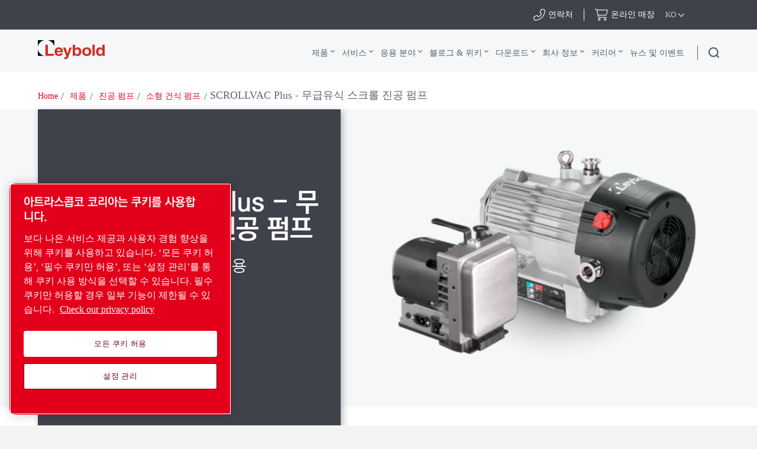

--- FILE ---
content_type: text/html; charset=UTF-8
request_url: https://www.leybold.com/ko-kr/products/vacuum-pumps/small-dry-pumps/scrollvac-oil-free-scroll-vacuum-pumps
body_size: 51502
content:

<!DOCTYPE HTML>
<html lang="ko">


<head>

    
        <!-- OneTrust Cookies Consent Notice start -->
<script defer="defer" type="text/javascript" src="https://rum.hlx.page/.rum/@adobe/helix-rum-js@%5E2/dist/rum-standalone.js" data-routing="env=prod,tier=publish,ams=Atlas Copco"></script>
<script type="text/javascript" src="https://cdn.cookielaw.org/consent/ed4a6119-adad-476a-a4a9-773e689dff90/OtAutoBlock.js"></script>
<script src="https://cdn.cookielaw.org/scripttemplates/otSDKStub.js" type="text/javascript" charset="UTF-8" data-document-language="true" data-domain-script="ed4a6119-adad-476a-a4a9-773e689dff90"></script>
<script type="text/javascript">
function OptanonWrapper() { }
</script>
<!-- OneTrust Cookies Consent Notice end -->
    

    



    <!-- Google Tag Manager -->
    <script>
        (function(w,d,s,l,i){
            w[l]=w[l]||[];
            w[l].push({'gtm.start':
                new Date().getTime(),event:'gtm.js'});var f=d.getElementsByTagName(s)[0],
                j=d.createElement(s),dl=l!='dataLayer'?'&l='+l:'';j.async=true;j.src=
                '//metrics.leybold.com/gtm.js?id='+i+dl;f.parentNode.insertBefore(j,f);
                })(window,document,'script','dataLayer','GTM-WWJN5N6');
    </script>
<script>
        (function(w,d,s,l,i){
            w[l]=w[l]||[];
            w[l].push({'gtm.start':
                new Date().getTime(),event:'gtm.js'});var f=d.getElementsByTagName(s)[0],
                j=d.createElement(s),dl=l!='dataLayer'?'&l='+l:'';j.async=true;j.src=
                '//metrics.leybold.com/gtm.js?id='+i+dl;f.parentNode.insertBefore(j,f);
                })(window,document,'script','dataLayer','GTM-M76BX5');
    </script>

	<!-- End Google Tag Manager -->

    <script>
        (function(w,d,s,l,i){
            w[l]=w[l]||[];
            w[l].push({'gtm.start':
                new Date().getTime(),event:'gtm.js'});var f=d.getElementsByTagName(s)[0],
                j=d.createElement(s),dl=l!='dataLayer'?'&l='+l:'';j.async=true;j.src=
                '//metrics.leybold.com/gtm.js?id='+i+dl;f.parentNode.insertBefore(j,f);
                })(window,document,'script','dataLayer','GTM-TNM2ZLD');
    </script>

    
	

    <meta charset="UTF-8"/>
    
    <title>SCROLLVAC Plus - 무급유식 스크롤 진공 펌프 - Leybold</title>
    <meta name="keywords" content="SCROLLVAC Plus"/>
    
		<meta name="description" content="SCROLLVAC Plus 펌프는 일반적인 실험실, 경공업 및 기초 연구 분야부터 복잡한 화학 응용 분야까지 다양하게 사용할 수 있습니다."/>
	
    
    <meta name="template" content="product-page-template"/>
    
        
        
    
    <!-- Option to add <noindex,follow> tag to page -->
    

    <!-- Baidu Ziyuan Verification for China sites -->
    
    
    

    
    <!-- Twitter card data -->
    <meta content="summary_large_image" name="twitter:card"/>
    
        <meta content="SCROLLVAC Plus - 무급유식 스크롤 진공 펌프" name="twitter:title"/>
        <meta content="광범위한 응용 분야 지원" name="twitter:description"/>
        
            
                <meta content="https://www.leybold.com/content/dam/brands/leybold/products/equipment/pumps/small-dry-pumps/scrollvac-plus/SCROLLVAC_banner.png/jcr:content/renditions/cq5dam.web.1200.628.png" name="twitter:image"/>
            
        
        <!-- OpenGraph data-->
        <meta content="SCROLLVAC Plus - 무급유식 스크롤 진공 펌프 Leybold" property="og:title"/>
        
            
                <meta content="https://www.leybold.com/content/dam/brands/leybold/products/equipment/pumps/small-dry-pumps/scrollvac-plus/SCROLLVAC_banner.png/jcr:content/renditions/cq5dam.web.1200.628.png" property="og:image"/>
            
        
        <meta content="광범위한 응용 분야 지원" property="og:description"/>
    
    
    <meta content="article" property="og:type"/>
    <meta content="https://www.leybold.com/ko-kr/products/vacuum-pumps/small-dry-pumps/scrollvac-oil-free-scroll-vacuum-pumps" property="og:url"/>
    <meta content="Leybold" property="og:site_name"/>
    <meta content="800" property="og:image:width"/>
    <meta content="800" property="og:image:height"/>


    <!-- Tags -->
    <!-- Hreflang tags -->
    
        
            <link rel="alternate" hreflang="en" href="https://www.leybold.com/en/products/vacuum-pumps/small-dry-pumps/scrollvac-oil-free-scroll-vacuum-pumps"/>
        
            <link rel="alternate" hreflang="ru" href="https://www.leybold.com/ru/products/vacuum-pumps/small-dry-pumps/scrollvac-oil-free-scroll-vacuum-pumps"/>
        
            <link rel="alternate" hreflang="fr" href="https://www.leybold.com/fr/products/vacuum-pumps/small-dry-pumps/scrollvac-oil-free-scroll-vacuum-pumps"/>
        
            <link rel="alternate" hreflang="es" href="https://www.leybold.com/es/products/vacuum-pumps/small-dry-pumps/scrollvac-oil-free-scroll-vacuum-pumps"/>
        
            <link rel="alternate" hreflang="ko-kr" href="https://www.leybold.com/ko-kr/products/vacuum-pumps/small-dry-pumps/scrollvac-oil-free-scroll-vacuum-pumps"/>
        
            <link rel="alternate" hreflang="zh-tw" href="https://www.leybold.com/zh-tw/products/vacuum-pumps/small-dry-pumps/scrollvac-oil-free-scroll-vacuum-pumps"/>
        
            <link rel="alternate" hreflang="en-gb" href="https://www.leybold.com/en-uk/products/vacuum-pumps/small-dry-pumps/scrollvac-oil-free-scroll-vacuum-pumps"/>
        
            <link rel="alternate" hreflang="en-us" href="https://www.leybold.com/en-us/products/vacuum-pumps/small-dry-pumps/scrollvac-oil-free-scroll-vacuum-pumps"/>
        
            <link rel="alternate" hreflang="zh-cn" href="https://www.leybold.cn/zh-cn/products/vacuum-pumps/small-dry-pumps/scrollvac-oil-free-scroll-vacuum-pumps"/>
        
            <link rel="alternate" hreflang="en-in" href="https://www.leybold.com/en-in/products/vacuum-pumps/small-dry-pumps/scrollvac-oil-free-scroll-vacuum-pumps"/>
        
            <link rel="alternate" hreflang="de-ch" href="https://www.leybold.com/de-ch/products/vacuum-pumps/small-dry-pumps/scrollvac-oil-free-scroll-vacuum-pumps"/>
        
            <link rel="alternate" hreflang="de-de" href="https://www.leybold.com/de-de/products/vacuum-pumps/small-dry-pumps/scrollvac-oil-free-scroll-vacuum-pumps"/>
        
            <link rel="alternate" hreflang="en-be" href="https://www.leybold.com/en-be/products/vacuum-pumps/small-dry-pumps/scrollvac-oil-free-scroll-vacuum-pumps"/>
        
            <link rel="alternate" hreflang="fr-fr" href="https://www.leybold.com/fr-fr/products/vacuum-pumps/small-dry-pumps/scrollvac-oil-free-scroll-vacuum-pumps"/>
        
            <link rel="alternate" hreflang="it-it" href="https://www.leybold.com/it-it/products/vacuum-pumps/small-dry-pumps/scrollvac-oil-free-scroll-vacuum-pumps"/>
        
            <link rel="alternate" hreflang="ja-jp" href="https://www.leybold.com/ja-jp/products/vacuum-pumps/small-dry-pumps/scrollvac-oil-free-scroll-vacuum-pumps"/>
        
            <link rel="alternate" hreflang="es-es" href="https://www.leybold.com/es-es/products/vacuum-pumps/small-dry-pumps/scrollvac-oil-free-scroll-vacuum-pumps"/>
        
            <link rel="alternate" hreflang="pt-br" href="https://www.leybold.com/pt-br/products/vacuum-pumps/small-dry-pumps/scrollvac-oil-free-scroll-vacuum-pumps"/>
        
            <link rel="alternate" hreflang="en-ie" href="https://www.leybold.com/en-ie/products/vacuum-pumps/small-dry-pumps/scrollvac-oil-free-scroll-vacuum-pumps"/>
        
            <link rel="alternate" hreflang="tr-tr" href="https://www.leybold.com/tr-tr/products/vacuum-pumps/small-dry-pumps/scrollvac-oil-free-scroll-vacuum-pumps"/>
        
            <link rel="alternate" hreflang="es-mx" href="https://www.leybold.com/es-mx/products/vacuum-pumps/small-dry-pumps/scrollvac-oil-free-scroll-vacuum-pumps"/>
        
        
    
    <!-- Canonical tags -->
    
        
            <link rel="canonical" href="https://www.leybold.com/ko-kr/products/vacuum-pumps/small-dry-pumps/scrollvac-oil-free-scroll-vacuum-pumps"/>
        
    
    
        
    
    <!-- Tags end -->
    
    <meta http-equiv="x-ua-compatible" content="ie=edge"/>
<meta name="viewport" content="width=device-width, initial-scale=1"/>

    
    
<link rel="stylesheet" href="/etc.clientlibs/settings/wcm/designs/accommons/clientlib-preloaded-common.lc-1768134498875-lc.min.css" type="text/css">
<link rel="stylesheet" href="/etc.clientlibs/leybold/clientlibs/clientlib-preloaded.lc-1768134498875-lc.min.css" type="text/css">
<script src="/etc.clientlibs/settings/wcm/designs/accommons/clientlib-jquery.lc-1768134498875-lc.min.js"></script>
<script src="/etc.clientlibs/settings/wcm/designs/accommons/clientlib-preloaded-common.lc-1768134498875-lc.min.js"></script>
<script src="/etc.clientlibs/core/wcm/components/commons/site/clientlibs/container.lc-1768134498875-lc.min.js"></script>
<script src="/etc.clientlibs/leybold/clientlibs/clientlib-preloaded.lc-1768134498875-lc.min.js"></script>



    
    
<link rel="stylesheet" href="/etc.clientlibs/leybold/clientlibs/clientlib-site.lc-1768134498875-lc.min.css" type="text/css">



    
    
<link rel="stylesheet" href="/etc/clientlibs/vtba-commons.lc-1768134498875-lc.min.a9231b6e34d46d7a6644a23558ca8d95.css" type="text/css">



    
    
<link rel="stylesheet" href="/etc/clientlibs/vtba-leybold.lc-1768134498875-lc.min.c9d064a28a51b40a9062e95030fd4bf3.css" type="text/css">








    
<link rel="stylesheet" href="/etc.clientlibs/leybold/clientlibs/clientlib-mobile-all.lc-1768134498875-lc.min.css" type="text/css">




<meta charset="utf-8"/>
<link rel="icon" type="image/x-icon" href="/etc.clientlibs/settings/wcm/designs/leybold/clientlib-preloaded/resources/favicon.ico"/>
<link rel="icon" type="image/svg+xml" href="/etc.clientlibs/settings/wcm/designs/leybold/clientlib-preloaded/resources/favicon.svg"/>
<link rel="shortcut icon" type="image/x-icon" href="/etc.clientlibs/settings/wcm/designs/leybold/clientlib-preloaded/resources/favicon.ico"/>





    <meta name="site-id" content="leybold"/>


    
    
    

    
    
    
    

    

    
    
    

    <div id="onetrust-hide-domains" data-one-trust-splash-hide-domains="[&#34;www.atlascopco.com&#34;,&#34;www.cp.com&#34;,&#34;www.alup.com&#34;,&#34;www.ceccato.com&#34;,&#34;www.mark-compressors.com&#34;,&#34;www.mustangairservices.com&#34;,&#34;www.pneumatech.com&#34;,&#34;www.beaconmedaes.com&#34;,&#34;www.mymedgas.com&#34;,&#34;cp.com&#34;,&#34;tools.cp.com&#34;,&#34;power-technique.cp.com&#34;,&#34;compressors.cp.com&#34;,&#34;media.beaconmedaes.com&#34;,&#34;www.eco-steamandheating.com&#34;,&#34;www.media.isravision.com&#34;,&#34;nano-purification.com&#34;,&#34;cpcpumps.com&#34;,&#34;dekkervacuum.com&#34;,&#34;www.compresseurs-mauguiere.com&#34;,&#34;www.compressors.geveke.com&#34;,&#34;www.class1inc.com&#34;]"></div>

    <!-- onetrust listener function, also called when banner is loaded -->
    <script>
        function OptanonWrapper() {

            const privacyPolicyLink = 'https://www.leybold.com/ko-kr/privacy-policy';
            let privacyPolicyLabel = 'Check our privacy policy';

            const oneTrustLinks = $("#onetrust-consent-sdk #onetrust-policy-text a");
            const pcLinks = $("#onetrust-consent-sdk #ot-pc-desc a");

            if(oneTrustLinks.length) {
                $(oneTrustLinks[0]).text(privacyPolicyLabel);

                if(privacyPolicyLink) {
                    oneTrustLinks[0].href = privacyPolicyLink;
                }
            }

            if(pcLinks.length) {
                $(pcLinks[0]).text(privacyPolicyLabel);

                if(privacyPolicyLink) {
                    pcLinks[0].href = privacyPolicyLink;
                }
            }
        }
    </script>

    <script>
        var hideDomains = document.querySelector('#onetrust-hide-domains').dataset.oneTrustSplashHideDomains;
        if(hideDomains && window.location.pathname === "/") {
            var shouldHide = false;

            for(var domain of JSON.parse(hideDomains)) {
                if(domain === window.location.hostname) {
                    shouldHide = true;
                }
            }

            if(shouldHide) {
                var styleEl = document.createElement('style');
                styleEl.textContent =
                        ".ot-sdk-container {display: none !important;}\n" +
                        ".onetrust-pc-dark-filter.ot-fade-in {display: none !important;}";
                document.head.appendChild(styleEl);
            }
        }
    </script>

</head>

<body data-site="leybold" class="c-site       mobile-v2">
    
        

<!-- Google Tag Manager (noscript) -->
<noscript>
	<iframe src="//metrics.leybold.com/ns.html?id=GTM-WWJN5N6" height="0" width="0" style="display:none;visibility:hidden"></iframe></noscript>
<noscript>
	<iframe src="//metrics.leybold.com/ns.html?id=GTM-M76BX5" height="0" width="0" style="display:none;visibility:hidden"></iframe></noscript>

<!-- End Google Tag Manager (noscript) -->

    

    
    
        










<div class="header-container nav-header-container-size">
    
        <div class="button-custom-wrapper" id="skip-button-wrapper">
    <a href="#" class="c-button button-custom button-background-color-primary button-align-left" id="skip-button">
        Skip to main content
    </a>
</div>
    
    <div class="cmp-market-picker-prompt"><div id="cmp-market-picker-prompt--choose-market">
    <div class="geo-location-group">
        <p style="display: none" class="geo-location-group--choose">해당 지역의 콘텐츠를 보려면 지역을 선택하십시오</p>
        <p style="display: none" class="geo-location-group--no-auto">사용자 위치의 시장을 찾을 수 없습니다. 지역을 선택하십시오</p>
    </div>
    <div class="geo-location--select">
        <button class="geo-location--get">내 위치 사용</button>
        <p style="display: none" class="geo-location-group--choose word-or">or</p>
        
    <div class="geo-location--select--wrap">
        <button class="geo-location--select-button">지역 선택</button>
        <ul class="geo-location--select-list">
            <li>
                
                
                    <a href="/zh_cn"></a>
                
            </li>
<li>
                
                
                    <a href="/en-be">벨기에</a>
                
            </li>
<li>
                
                
                    <a href="/pt-br">브라질</a>
                
            </li>
<li>
                
                
                    <a href="/zh-cn">중국</a>
                
            </li>
<li>
                
                
                    <a href="/fr-fr">프랑스</a>
                
            </li>
<li>
                
                
                    <a href="/de-de">독일</a>
                
            </li>
<li>
                
                
                    <a href="/en-in">인도</a>
                
            </li>
<li>
                
                
                    <a href="/en-ie">아일랜드</a>
                
            </li>
<li>
                
                
                    <a href="/it-it">이탈리아</a>
                
            </li>
<li>
                
                
                    <a href="/ja-jp">일본</a>
                
            </li>
<li>
                
                
                    <a href="/es-mx">멕시코</a>
                
            </li>
<li>
                
                
                    <a href="/ko-kr">South Korea</a>
                
            </li>
<li>
                
                
                    <a href="/es-es">스페인</a>
                
            </li>
<li>
                
                
                    <a href="/de-ch">스위스</a>
                
            </li>
<li>
                
                
                    <a href="/zh-tw">대만</a>
                
            </li>
<li>
                
                
                    <a href="/tr-tr">튀르키예</a>
                
            </li>
<li>
                
                
                    <a href="/en-uk">영국</a>
                
            </li>
<li>
                
                
                    <a href="/en-us">미국</a>
                
            </li>
<li>
                
                    <button>글로벌</button>
                    <ul>
                        <li class="back">
                            <button>뒤로</button>
                        </li>
                        <li>
                            <a href="/en"> English</a>
                        </li>
<li>
                            <a href="/es"> español</a>
                        </li>
<li>
                            <a href="/fr"> français</a>
                        </li>
<li>
                            <a href="/pt_br"> português</a>
                        </li>

                    </ul>
                
                
            </li>

        </ul>
    </div>


    </div>
    <button class="geo-location-close"></button>
</div>
<div class="cmp-market-picker-prompt__modal">
    <div class="modal-content">
        <div class="modal-content-flex">
            <div class="modal-content-left">
                <p>보고 있는 페이지는 선호하는 시장에서 사용할 수 있습니다.</p>
                <div class="cmp-market-picker-flex">
                    <label for="confirm-dont-show-again">다시 표시 안 함
                        <input type="checkbox" id="confirm-dont-show-again"/></input>

                    </label>
                    <button class="mobile-v2-confirm confirm-redirect">페이지로 이동</button>
                </div>
            </div>
            <div class="modal-content-right">
                <button class="confirm-redirect">페이지로 이동</button>
            </div>
        </div>
        <button id="confirm-noredirect"></button>
    </div>
</div>
</div>
    
<div class="country-list">
    
    
    <div class="country-list__banner">
        <div id="c-search-widget" class="c-search-widget c-search-widget__header contact-desk cmp-top-nav__icon cmp-top-nav__icon-cart">
            
<div class="contact-icon">

    
        
        <!-- form-header-and-footer-check-use use -->
        
        
            
            
                <a class="contact-icon__link--internal c-contact-icon c-contact-icon__link" href="/ko-kr/about-us/worldwide-locations">
                    <i class="fal fa-phone-alt"></i>
                    
                    <span class="contact-text">연락처</span>
                </a>
            
        
        

    

    
</div>
        </div>
        <div id="c-search-widget" class="c-search-widget c-search-widget__header cart-desk cmp-top-nav__icon cmp-top-nav__icon-contact">
            
<div class="contact-icon">

    

    <a class="contact-icon__link--external c-contact-icon c-contact-icon__link" href="https://www.leyboldproducts.com/" target="_blank" rel="noreferrer noopener">
        
        <i class="fal fa-shopping-cart"></i>
        <span class="contact-text">온라인 매장</span>
    </a>
</div>
        </div>
        <button class="country-list__banner__choose-region-btn">
            <div class="cmp-nav-top_icon-lang">KO
            </div>
            
            <i class="cmp-nav-top_icon-chevron fas fa-chevron-down"></i>
        </button>
    </div>
    <div class="country-list__container hidden">
        <button class="country-list__banner__close-btn"></button>
        
            <h3 class="country-list__container__title">Choose location/market</h3>
        
        

        <div class="country-list__container--desktop ">
            <div class="country-list__container__region-box">
                
                    <h6 class="country-list__container__sub-title">Locations</h6>
                
                
                
                <div class="country-list__container__region-container">
                    
    
    <div class="single-language">
        <a href="/zh_cn">
            
            
                
            
        </a>
    </div>

                
                    
    
    <div class="single-language">
        <a href="/en-be">
            
                Benelux
            
            
        </a>
    </div>

                
                    
    
    <div class="single-language">
        <a href="/pt-br">
            
            
                브라질
            
        </a>
    </div>

                
                    
    
    <div class="single-language">
        <a href="/zh-cn">
            
            
                중국
            
        </a>
    </div>

                
                    
    
    <div class="single-language">
        <a href="/fr-fr">
            
            
                프랑스
            
        </a>
    </div>

                
                    
    
    <div class="single-language">
        <a href="/de-de">
            
            
                독일
            
        </a>
    </div>

                
                    
    
    <div class="single-language">
        <a href="/en-in">
            
            
                인도
            
        </a>
    </div>

                
                    
    
    <div class="single-language">
        <a href="/en-ie">
            
            
                아일랜드
            
        </a>
    </div>

                
                    
    
    <div class="single-language">
        <a href="/it-it">
            
            
                이탈리아
            
        </a>
    </div>

                
                    
    
    <div class="single-language">
        <a href="/ja-jp">
            
            
                일본
            
        </a>
    </div>

                
                    
    
    <div class="single-language">
        <a href="/es-mx">
            
                Mexico
            
            
        </a>
    </div>

                
                    
    
    <div class="single-language">
        <a class="selected" href="/ko-kr">
            
            
                South Korea
            
        </a>
    </div>

                
                    
    
    <div class="single-language">
        <a href="/es-es">
            
            
                스페인
            
        </a>
    </div>

                
                    
    
    <div class="single-language">
        <a href="/de-ch">
            
            
                스위스
            
        </a>
    </div>

                
                    
    
    <div class="single-language">
        <a href="/zh-tw">
            
            
                대만
            
        </a>
    </div>

                
                    
    
    <div class="single-language">
        <a href="/tr-tr">
            
                Turkey
            
            
        </a>
    </div>

                
                    
    
    <div class="single-language">
        <a href="/en-uk">
            
            
                영국
            
        </a>
    </div>

                
                    
    
    <div class="single-language">
        <a href="/en-us">
            
            
                미국
            
        </a>
    </div>

                </div>
                <div class="country-list__container__region-container international">
                    
    <div class="multi-lingual">
        <button class="country-list__container__region-container__country " aria-expanded="false" data-country="International">
            
            
                글로벌
            
        </button>
    </div>
    

                </div>
            </div>
            <div class="country-list__container__language-box">
                <sapn class="country-list__container__sub-title-container">
                    
                        <h6 class="country-list__container__sub-title">Languages</h6>
                    

                    
                </sapn>
                <div class="country-list__container__language-container">
                    
                
                    
                
                    
                
                    
                
                    
                
                    
                
                    
                
                    
                
                    
                
                    
                
                    
                
                    
                
                    
                
                    
                
                    
                
                    
                
                    
                
                    
                
                    
                        <div class="country-list__container__language-container__country  " data-country="International">
                            <div>
                                <a class="country-list__container__language-container__language_clickable " href="/en">English
                                </a>
                            </div>
                        
                            <div>
                                <a class="country-list__container__language-container__language_clickable " href="/es">español
                                </a>
                            </div>
                        
                            <div>
                                <a class="country-list__container__language-container__language_clickable " href="/fr">français
                                </a>
                            </div>
                        
                            <div>
                                <a class="country-list__container__language-container__language_clickable " href="/pt_br">português
                                </a>
                            </div>
                        </div>
                    
                </div>
            </div>
        </div>
        <div class="country-list__container--mobile">
            <button class="country-list__banner__close-btn--mobile"></button>
            <div class="country-list__container__region-box">
                <div class="country-list__container__region-container">
                    
                    <div class="single-language">
                        <a href="/zh_cn">
                        </a>
                    </div>
                
                    
                    <div class="single-language">
                        <a href="/en-be">Belgium
                        </a>
                    </div>
                
                    
                    <div class="single-language">
                        <a href="/pt-br">Brazil
                        </a>
                    </div>
                
                    
                    <div class="single-language">
                        <a href="/zh-cn">China
                        </a>
                    </div>
                
                    
                    <div class="single-language">
                        <a href="/fr-fr">France
                        </a>
                    </div>
                
                    
                    <div class="single-language">
                        <a href="/de-de">Germany
                        </a>
                    </div>
                
                    
                    <div class="single-language">
                        <a href="/en-in">India
                        </a>
                    </div>
                
                    
                    <div class="single-language">
                        <a href="/en-ie">Ireland
                        </a>
                    </div>
                
                    
                    <div class="single-language">
                        <a href="/it-it">Italy
                        </a>
                    </div>
                
                    
                    <div class="single-language">
                        <a href="/ja-jp">Japan
                        </a>
                    </div>
                
                    
                    <div class="single-language">
                        <a href="/es-mx">Mexico
                        </a>
                    </div>
                
                    
                    <div class="single-language">
                        <a class="selected" href="/ko-kr">South Korea
                        </a>
                    </div>
                
                    
                    <div class="single-language">
                        <a href="/es-es">Spain
                        </a>
                    </div>
                
                    
                    <div class="single-language">
                        <a href="/de-ch">Switzerland
                        </a>
                    </div>
                
                    
                    <div class="single-language">
                        <a href="/zh-tw">Taiwan
                        </a>
                    </div>
                
                    
                    <div class="single-language">
                        <a href="/tr-tr">Turkey
                        </a>
                    </div>
                
                    
                    <div class="single-language">
                        <a href="/en-uk">United Kingdom
                        </a>
                    </div>
                
                    
                    <div class="single-language">
                        <a href="/en-us">United States
                        </a>
                    </div>
                
                    <div class="multi-lingual">
                        <button class="country-list__container__region-container__country " aria-expanded="false" data-country="International">
                            
                            
                                글로벌
                            
                        </button>
                        <div class="country-list__container__language-container " data-country="International">
                            <div>
                                <a class="country-list__container__language-container__language_clickable
                                   " href="/en">English
                                </a>
                            </div>
                        
                            <div>
                                <a class="country-list__container__language-container__language_clickable
                                   " href="/es">español
                                </a>
                            </div>
                        
                            <div>
                                <a class="country-list__container__language-container__language_clickable
                                   " href="/fr">français
                                </a>
                            </div>
                        
                            <div>
                                <a class="country-list__container__language-container__language_clickable
                                   " href="/pt_br">português
                                </a>
                            </div>
                        </div>
                    </div>
                    
                </div>
            </div>
        </div>
    </div>
    <div class="country-list__overlay hidden"></div>
</div>


    <div class="header-container__logo-and-nav-container">
        <div class="header-logo-container">
            <div class="header-logo">
                





<a href="/ko-kr" class="c-logo__link">
    <div class="leybold-logo">
        <span class="c-logo__link">
            Leybold
        </span>
    </div>
    <p class="print-logo" style="display:none;">
        <img src="/etc.clientlibs/leybold/clientlibs/clientlib-preloaded/resources/img/svg/leybold-default-logo.svg" alt=""/>
    </p>
</a>

            </div>
        </div>

        <div class="right-nav">
            <div class="header-container__main-nav">
                <div id="header-hamburger-dropdown" class="header-hamburger-dropdown" onclick="toggleHamburgerDropdown()">
                    <div id="hamburger-dropdown" class="dropdown-content">
                        <div class="e-top-navigation__dropdown-polygon">
                            <svg xmlns="http://www.w3.org/2000/svg" id="hamburger-search-polygon">
                                <polygon id="hamburger-arrow" points="0 40, 20 15, 40 40">
                                </polygon>
                            </svg>
                        </div>

                        <div class="header-hamburger-dropdown__list-container-black">
                            <a>Choose your region</a>
                            <div id="hamburger-search-container" class="search-container">
                            </div>
                        </div>

                        <div id="header-hamburger-dropdown__search-block" class="header-hamburger-dropdown__search-block">
                        </div>

                        

                        
                    </div>
                </div>

                <div class="header-navigation-container">
                    <div class="header-navigation-bar">
                        <div class="top-navigation">
    <div>
        
            <a class="top-navigation__header-item current-item top-navigation__has-children" href="/ko-kr/products" data-page="제품">
                제품
            </a>
            <section class="top-navigation__header-section hidden" data-parent="제품">
                <div class="top-navigation__header-wrapper">
                    <div class="top-navigation__header-section__container">
                        <!-- LEVEL 1 -->
                        <div class="top-navigation__header-level-I" data-parent="제품">
                            
    
    

    
    <a href="/ko-kr/products/vacuum-pumps" data-page="진공 펌프" class="top-navigation__sub-item has-content">
        진공 펌프
    </a>

    
    

    
    <a href="/ko-kr/products/vacuum-measurement-and-control" data-page="진공 측정 및 제어" class="top-navigation__sub-item has-content">
        진공 측정 및 제어
    </a>

    
    

    
    <a href="/ko-kr/products/vacuum-hardware-and-valves" data-page="진공 하드웨어 및 밸브" class="top-navigation__sub-item has-content">
        진공 하드웨어 및 밸브
    </a>

    
    

    
    <a href="/ko-kr/products/leak-detection" data-page="리크 디텍터" class="top-navigation__sub-item has-content">
        리크 디텍터
    </a>

    
    

    
    <a href="/ko-kr/products/systems-and-solutions" data-page="Systems + Solutions " class="top-navigation__sub-item has-content">
        Systems + Solutions 
    </a>

                        </div>
                        
                            
                                
                                    <!-- LEVEL 2 -->
                                    <div class="top-navigation__header-level-II hidden" data-parent="진공 펌프">
                                        
    
    

    
    <a href="/ko-kr/products/vacuum-pumps/oil-sealed-vacuum-pumps" data-page="오일 씰 진공 펌프" class="top-navigation__sub-item has-content">
        오일 씰 진공 펌프
    </a>

    
    

    
    <a href="/ko-kr/products/vacuum-pumps/small-dry-pumps" data-page="소형 건식 펌프" class="top-navigation__sub-item has-content">
        소형 건식 펌프
    </a>

    
    

    
    <a href="/ko-kr/products/vacuum-pumps/industrial-dry-vacuum-pumps" data-page="산업용 건식 진공 펌프" class="top-navigation__sub-item has-content">
        산업용 건식 진공 펌프
    </a>

    
    

    
    <a href="/ko-kr/products/vacuum-pumps/roots-blowers" data-page="루츠 블로어" class="top-navigation__sub-item has-content">
        루츠 블로어
    </a>

    
    

    
    <a href="/ko-kr/products/vacuum-pumps/turbomolecular-vacuum-pumps" data-page="터보 분자 진공 펌프" class="top-navigation__sub-item has-content">
        터보 분자 진공 펌프
    </a>

    
    

    
    <a href="/ko-kr/products/vacuum-pumps/oil-diffusion-vacuum-pumps" data-page="오일 확산 진공 펌프" class="top-navigation__sub-item has-content">
        오일 확산 진공 펌프
    </a>

    
    

    
    <a href="/ko-kr/products/vacuum-pumps/cryogenic-systems" data-page="Cryogenic Systems" class="top-navigation__sub-item has-content">
        Cryogenic Systems
    </a>

    
    

    
    <a href="/ko-kr/products/vacuum-pumps/ultra-high-vacuum-pumps" data-page="초고진공 펌프" class="top-navigation__sub-item last-item">
        초고진공 펌프
    </a>

                                    </div>
                                    
                                        
                                            
                                                <!-- LEVEL 3 -->
                                                <div class="top-navigation__header-level-III hidden" data-parent="오일 씰 진공 펌프">
                                                    
    
    

    
    <a href="/ko-kr/products/vacuum-pumps/oil-sealed-vacuum-pumps/rotary-vane-pumps-trivac-b" data-page="TRIVAC B " class="top-navigation__sub-item last-item">
        TRIVAC B 
    </a>

    
    

    
    <a href="/ko-kr/products/vacuum-pumps/oil-sealed-vacuum-pumps/trivac-l" data-page="TRIVAC L" class="top-navigation__sub-item last-item">
        TRIVAC L
    </a>

    
    

    
    <a href="/ko-kr/products/vacuum-pumps/oil-sealed-vacuum-pumps/rotary-vane-pumps-sogevac-b" data-page="SOGEVAC B" class="top-navigation__sub-item last-item">
        SOGEVAC B
    </a>

    
    

    
    <a href="/ko-kr/products/vacuum-pumps/oil-sealed-vacuum-pumps/rotary-vane-pumps-sogevac-bi-di" data-page="SOGEVAC BI/DI" class="top-navigation__sub-item last-item">
        SOGEVAC BI/DI
    </a>

    
    

    
    <a href="/ko-kr/products/vacuum-pumps/oil-sealed-vacuum-pumps/rotary-vane-pumps-neo-d" data-page="NEO (S)D - 2단 오일 씰 로터리 베인 펌프" class="top-navigation__sub-item last-item">
        NEO (S)D - 2단 오일 씰 로터리 베인 펌프
    </a>

    
    

    
    <a href="/ko-kr/products/vacuum-pumps/oil-sealed-vacuum-pumps/screw-pump-vacube" data-page="VACUBE" class="top-navigation__sub-item last-item">
        VACUBE
    </a>

                                                </div>
                                            
                                        
                                    
                                        
                                            
                                                <!-- LEVEL 3 -->
                                                <div class="top-navigation__header-level-III hidden" data-parent="소형 건식 펌프">
                                                    
    
    

    
    <a href="/ko-kr/products/vacuum-pumps/small-dry-pumps/divac-diaphragm-pumps" data-page="DIVAC - 다이어프램 진공 펌프" class="top-navigation__sub-item last-item">
        DIVAC - 다이어프램 진공 펌프
    </a>

    
    

    
    <a href="/ko-kr/products/vacuum-pumps/small-dry-pumps/ecodry-plus-multistage-roots-vacuum-pump" data-page="ECODRY Plus - 건식 다단 루츠 진공 펌프" class="top-navigation__sub-item last-item">
        ECODRY Plus - 건식 다단 루츠 진공 펌프
    </a>

    
    

    
    <a href="/ko-kr/products/vacuum-pumps/small-dry-pumps/scrollvac-oil-free-scroll-vacuum-pumps" data-page="SCROLLVAC Plus - 무급유식 스크롤 진공 펌프" class="top-navigation__sub-item last-item">
        SCROLLVAC Plus - 무급유식 스크롤 진공 펌프
    </a>

                                                </div>
                                            
                                        
                                    
                                        
                                            
                                                <!-- LEVEL 3 -->
                                                <div class="top-navigation__header-level-III hidden" data-parent="산업용 건식 진공 펌프">
                                                    
    
    

    
    <a href="/ko-kr/products/vacuum-pumps/industrial-dry-vacuum-pumps/clawvac" data-page="CLAWVAC B" class="top-navigation__sub-item last-item">
        CLAWVAC B
    </a>

    
    

    
    <a href="/ko-kr/products/vacuum-pumps/industrial-dry-vacuum-pumps/clawvac-system" data-page="CLAWVAC CPi B 시스템" class="top-navigation__sub-item last-item">
        CLAWVAC CPi B 시스템
    </a>

    
    

    
    <a href="/ko-kr/products/vacuum-pumps/industrial-dry-vacuum-pumps/dryvac" data-page="DRYVAC" class="top-navigation__sub-item last-item">
        DRYVAC
    </a>

    
    

    
    <a href="/ko-kr/products/vacuum-pumps/industrial-dry-vacuum-pumps/dryvac-fp-r" data-page="DRYVAC DV FP-r" class="top-navigation__sub-item last-item">
        DRYVAC DV FP-r
    </a>

    
    

    
    <a href="/ko-kr/products/vacuum-pumps/industrial-dry-vacuum-pumps/duradry" data-page="DURADRY 건식 스크류 진공 펌프" class="top-navigation__sub-item last-item">
        DURADRY 건식 스크류 진공 펌프
    </a>

    
    

    
    <a href="/ko-kr/products/vacuum-pumps/industrial-dry-vacuum-pumps/leyvac" data-page="LEYVAC" class="top-navigation__sub-item last-item">
        LEYVAC
    </a>

    
    

    
    <a href="/ko-kr/products/vacuum-pumps/industrial-dry-vacuum-pumps/novadry" data-page="NOVADRY" class="top-navigation__sub-item last-item">
        NOVADRY
    </a>

    
    

    
    <a href="/ko-kr/products/vacuum-pumps/industrial-dry-vacuum-pumps/screwline" data-page="SCREWLINE SP" class="top-navigation__sub-item last-item">
        SCREWLINE SP
    </a>

    
    

    
    <a href="/ko-kr/products/vacuum-pumps/industrial-dry-vacuum-pumps/varodry" data-page="VARODRY" class="top-navigation__sub-item last-item">
        VARODRY
    </a>

    
    

    
    <a href="/ko-kr/products/vacuum-pumps/industrial-dry-vacuum-pumps/novadry-ndi-system" data-page=" NOVADRY NDi 시스템" class="top-navigation__sub-item last-item">
         NOVADRY NDi 시스템
    </a>

    
    

    
    <a href="/ko-kr/products/vacuum-pumps/industrial-dry-vacuum-pumps/varodry-vdi" data-page="VARODRY VDi 시스템" class="top-navigation__sub-item last-item">
        VARODRY VDi 시스템
    </a>

                                                </div>
                                            
                                        
                                    
                                        
                                            
                                                <!-- LEVEL 3 -->
                                                <div class="top-navigation__header-level-III hidden" data-parent="루츠 블로어">
                                                    
    
    

    
    <a href="/ko-kr/products/vacuum-pumps/roots-blowers/ruvac-wh-whu" data-page="RUVAC WH/WHU" class="top-navigation__sub-item last-item">
        RUVAC WH/WHU
    </a>

    
    

    
    <a href="/ko-kr/products/vacuum-pumps/roots-blowers/ruvac-wa-wau" data-page="RUVAC WA/WAU" class="top-navigation__sub-item last-item">
        RUVAC WA/WAU
    </a>

    
    

    
    <a href="/ko-kr/products/vacuum-pumps/roots-blowers/ruvac-ws-wsu" data-page="RUVAC WS/WSU" class="top-navigation__sub-item last-item">
        RUVAC WS/WSU
    </a>

                                                </div>
                                            
                                        
                                    
                                        
                                            
                                                <!-- LEVEL 3 -->
                                                <div class="top-navigation__header-level-III hidden" data-parent="터보 분자 진공 펌프">
                                                    
    
    

    
    <a href="/ko-kr/products/vacuum-pumps/turbomolecular-vacuum-pumps/turbovac-i-high-vacuum-turbomolecular-pump" data-page="TURBOVAC i" class="top-navigation__sub-item last-item">
        TURBOVAC i
    </a>

    
    

    
    <a href="/ko-kr/products/vacuum-pumps/turbomolecular-vacuum-pumps/maglev-turbo-pump" data-page="TURBOVAC MAG – 자기 부상 터보 펌프" class="top-navigation__sub-item last-item">
        TURBOVAC MAG – 자기 부상 터보 펌프
    </a>

                                                </div>
                                            
                                        
                                    
                                        
                                            
                                                <!-- LEVEL 3 -->
                                                <div class="top-navigation__header-level-III hidden" data-parent="오일 확산 진공 펌프">
                                                    
    
    

    
    <a href="/ko-kr/products/vacuum-pumps/oil-diffusion-vacuum-pumps/diffvac-dp" data-page=" DIFFVAC DP - 오일 확산 진공 펌프  " class="top-navigation__sub-item last-item">
         DIFFVAC DP - 오일 확산 진공 펌프  
    </a>

    
    

    
    <a href="/ko-kr/products/vacuum-pumps/oil-diffusion-vacuum-pumps/diffvac-ob" data-page=" DIFFVAC OB - 유증기 부스터 펌프 " class="top-navigation__sub-item last-item">
         DIFFVAC OB - 유증기 부스터 펌프 
    </a>

                                                </div>
                                            
                                        
                                    
                                        
                                            
                                                <!-- LEVEL 3 -->
                                                <div class="top-navigation__header-level-III hidden" data-parent="Cryogenic Systems">
                                                    
    
    

    
    <a href="/ko-kr/products/vacuum-pumps/cryogenic-systems/coolpak-compressor-units" data-page="COOLPAK e 헬륨 컴프레서" class="top-navigation__sub-item last-item">
        COOLPAK e 헬륨 컴프레서
    </a>

    
    

    
    <a href="/ko-kr/products/vacuum-pumps/cryogenic-systems/coolpower-cold-heads" data-page="COOLPOWER e - 콜드 헤드" class="top-navigation__sub-item last-item">
        COOLPOWER e - 콜드 헤드
    </a>

    
    

    
    <a href="/ko-kr/products/vacuum-pumps/cryogenic-systems/coolvac-cryo-vacuum-pumps" data-page="COOLVAC e - Cryogenic Vacuum Pumps" class="top-navigation__sub-item last-item">
        COOLVAC e - Cryogenic Vacuum Pumps
    </a>

                                                </div>
                                            
                                        
                                    
                                        
                                            
                                        
                                    
                                
                            
                        
                            
                                
                                    <!-- LEVEL 2 -->
                                    <div class="top-navigation__header-level-II hidden" data-parent="진공 측정 및 제어">
                                        
    
    

    
    <a href="/ko-kr/products/vacuum-measurement-and-control/broad-range-vacuum-gauging" data-page="광범위 진공 측정" class="top-navigation__sub-item has-content">
        광범위 진공 측정
    </a>

    
    

    
    <a href="/ko-kr/products/vacuum-measurement-and-control/portable-and-mechanical-vacuum-gauging" data-page="이동식 및 기계식 진공 측정" class="top-navigation__sub-item has-content">
        이동식 및 기계식 진공 측정
    </a>

    
    

    
    <a href="/ko-kr/products/vacuum-measurement-and-control/precision-vacuum-gauging" data-page="정밀 진공 측정" class="top-navigation__sub-item has-content">
        정밀 진공 측정
    </a>

    
    

    
    <a href="/ko-kr/products/vacuum-measurement-and-control/residual-gas-analyzers" data-page="잔류 가스 분석기" class="top-navigation__sub-item has-content">
        잔류 가스 분석기
    </a>

    
    

    
    <a href="/ko-kr/products/vacuum-measurement-and-control/vacuum-gauge-and-pump-controllers" data-page="진공 게이지 및 펌프 컨트롤러" class="top-navigation__sub-item has-content">
        진공 게이지 및 펌프 컨트롤러
    </a>

    
    

    
    <a href="/ko-kr/products/vacuum-measurement-and-control/industrial-vacuum-controller" data-page="Leybold VAControl™ " class="top-navigation__sub-item last-item">
        Leybold VAControl™ 
    </a>

    
    

    
    <a href="/ko-kr/products/vacuum-measurement-and-control/accessories" data-page="액세서리" class="top-navigation__sub-item last-item">
        액세서리
    </a>

                                    </div>
                                    
                                        
                                            
                                                <!-- LEVEL 3 -->
                                                <div class="top-navigation__header-level-III hidden" data-parent="광범위 진공 측정">
                                                    
    
    

    
    <a href="/ko-kr/products/vacuum-measurement-and-control/broad-range-vacuum-gauging/thermovac-ttr-pirani-gauges" data-page="THERMOVAC" class="top-navigation__sub-item last-item">
        THERMOVAC
    </a>

    
    

    
    <a href="/ko-kr/products/vacuum-measurement-and-control/broad-range-vacuum-gauging/penningvac-cold-cathode-gauges" data-page="PENNINGVAC" class="top-navigation__sub-item last-item">
        PENNINGVAC
    </a>

    
    

    
    <a href="/ko-kr/products/vacuum-measurement-and-control/broad-range-vacuum-gauging/ionivac" data-page="IONIVAC" class="top-navigation__sub-item last-item">
        IONIVAC
    </a>

                                                </div>
                                            
                                        
                                    
                                        
                                            
                                                <!-- LEVEL 3 -->
                                                <div class="top-navigation__header-level-III hidden" data-parent="이동식 및 기계식 진공 측정">
                                                    
    
    

    
    <a href="/ko-kr/products/vacuum-measurement-and-control/portable-and-mechanical-vacuum-gauging/mechanical-dial-gauges" data-page="BOURDONVAC / CAPSULE - 기계식 다이얼 유형 게이지" class="top-navigation__sub-item last-item">
        BOURDONVAC / CAPSULE - 기계식 다이얼 유형 게이지
    </a>

    
    

    
    <a href="/ko-kr/products/vacuum-measurement-and-control/portable-and-mechanical-vacuum-gauging/vacuum-switches-and-control-instruments" data-page="압력 스위치 및 제어 기기" class="top-navigation__sub-item last-item">
        압력 스위치 및 제어 기기
    </a>

                                                </div>
                                            
                                        
                                    
                                        
                                            
                                                <!-- LEVEL 3 -->
                                                <div class="top-navigation__header-level-III hidden" data-parent="정밀 진공 측정">
                                                    
    
    

    
    <a href="/ko-kr/products/vacuum-measurement-and-control/precision-vacuum-gauging/ceravac-ctr" data-page="CERAVAC CTR" class="top-navigation__sub-item last-item">
        CERAVAC CTR
    </a>

    
    

    
    <a href="/ko-kr/products/vacuum-measurement-and-control/precision-vacuum-gauging/di-du" data-page="DI/DU" class="top-navigation__sub-item last-item">
        DI/DU
    </a>

                                                </div>
                                            
                                        
                                    
                                        
                                            
                                                <!-- LEVEL 3 -->
                                                <div class="top-navigation__header-level-III hidden" data-parent="잔류 가스 분석기">
                                                    
    
    

    
    <a href="/ko-kr/products/vacuum-measurement-and-control/residual-gas-analyzers/LEYSPEC" data-page="LEYSPEC - 올인원 잔류 가스 분석기" class="top-navigation__sub-item last-item">
        LEYSPEC - 올인원 잔류 가스 분석기
    </a>

    
    

    
    <a href="/ko-kr/products/vacuum-measurement-and-control/residual-gas-analyzers/LEYSPEC-Carts" data-page="LEYSPEC 카트 - 이동식 잔류 가스 분석기" class="top-navigation__sub-item last-item">
        LEYSPEC 카트 - 이동식 잔류 가스 분석기
    </a>

                                                </div>
                                            
                                        
                                    
                                        
                                            
                                                <!-- LEVEL 3 -->
                                                <div class="top-navigation__header-level-III hidden" data-parent="진공 게이지 및 펌프 컨트롤러">
                                                    
    
    

    
    <a href="/ko-kr/products/vacuum-measurement-and-control/vacuum-gauge-and-pump-controllers/graphix" data-page="GRAPHIX" class="top-navigation__sub-item last-item">
        GRAPHIX
    </a>

    
    

    
    <a href="/ko-kr/products/vacuum-measurement-and-control/vacuum-gauge-and-pump-controllers/display" data-page="DISPLAY" class="top-navigation__sub-item last-item">
        DISPLAY
    </a>

    
    

    
    <a href="/ko-kr/products/vacuum-measurement-and-control/vacuum-gauge-and-pump-controllers/turbocontroli" data-page="TURBO.CONTROL i - 펌프 컨트롤러" class="top-navigation__sub-item last-item">
        TURBO.CONTROL i - 펌프 컨트롤러
    </a>

    
    

    
    <a href="/ko-kr/products/vacuum-measurement-and-control/vacuum-gauge-and-pump-controllers/combivac" data-page="COMBIVAC CM " class="top-navigation__sub-item last-item">
        COMBIVAC CM 
    </a>

    
    

    
    <a href="/ko-kr/products/vacuum-measurement-and-control/vacuum-gauge-and-pump-controllers/ionivac-im" data-page="IONIVAC IM" class="top-navigation__sub-item last-item">
        IONIVAC IM
    </a>

                                                </div>
                                            
                                        
                                    
                                        
                                            
                                        
                                    
                                        
                                            
                                        
                                    
                                
                            
                        
                            
                                
                                    <!-- LEVEL 2 -->
                                    <div class="top-navigation__header-level-II hidden" data-parent="진공 하드웨어 및 밸브">
                                        
    
    

    
    <a href="/ko-kr/products/vacuum-hardware-and-valves/hardware" data-page="하드웨어" class="top-navigation__sub-item last-item">
        하드웨어
    </a>

    
    

    
    <a href="/ko-kr/products/vacuum-hardware-and-valves/standard-valves" data-page="표준 밸브" class="top-navigation__sub-item last-item">
        표준 밸브
    </a>

    
    

    
    <a href="/ko-kr/products/vacuum-hardware-and-valves/gate-valves" data-page="게이트 밸브" class="top-navigation__sub-item last-item">
        게이트 밸브
    </a>

                                    </div>
                                    
                                        
                                            
                                        
                                    
                                        
                                            
                                        
                                    
                                        
                                            
                                        
                                    
                                
                            
                        
                            
                                
                                    <!-- LEVEL 2 -->
                                    <div class="top-navigation__header-level-II hidden" data-parent="리크 디텍터">
                                        
    
    

    
    <a href="/ko-kr/products/leak-detection/phoenix-helium-leak-detectors" data-page="PHOENIX 휴대용 헬륨 누출 감지기" class="top-navigation__sub-item last-item">
        PHOENIX 휴대용 헬륨 누출 감지기
    </a>

    
    

    
    <a href="/ko-kr/products/leak-detection/phoenix-mobilis-ultra" data-page="PHOENIX MOBILIS Ultra 휴대용 헬륨 누출 감지기" class="top-navigation__sub-item last-item">
        PHOENIX MOBILIS Ultra 휴대용 헬륨 누출 감지기
    </a>

    
    

    
    <a href="/ko-kr/products/leak-detection/phoenix-cart-systems" data-page="PHOENIX 이동식 카트 시스템 누출 감지기" class="top-navigation__sub-item last-item">
        PHOENIX 이동식 카트 시스템 누출 감지기
    </a>

                                    </div>
                                    
                                        
                                            
                                        
                                    
                                        
                                            
                                        
                                    
                                        
                                            
                                        
                                    
                                
                            
                        
                            
                                
                                    <!-- LEVEL 2 -->
                                    <div class="top-navigation__header-level-II hidden" data-parent="Systems + Solutions ">
                                        
    
    

    
    <a href="/ko-kr/products/systems-and-solutions/oil-sealed-vacuum-systems" data-page="오일 밀봉 진공 시스템" class="top-navigation__sub-item has-content">
        오일 밀봉 진공 시스템
    </a>

    
    

    
    <a href="/ko-kr/products/systems-and-solutions/dry-vacuum-systems" data-page="건식 사전 진공 시스템 " class="top-navigation__sub-item has-content">
        건식 사전 진공 시스템 
    </a>

    
    

    
    <a href="/ko-kr/products/systems-and-solutions/customized-vacuum-systems" data-page="특수 시스템" class="top-navigation__sub-item has-content">
        특수 시스템
    </a>

    
    

    
    <a href="/ko-kr/products/systems-and-solutions/central-vacuum-stations" data-page="중앙 진공 스테이션" class="top-navigation__sub-item last-item">
        중앙 진공 스테이션
    </a>

    
    

    
    <a href="/ko-kr/products/systems-and-solutions/high-vacuum-pump-systems" data-page="고진공 펌프 시스템" class="top-navigation__sub-item has-content">
        고진공 펌프 시스템
    </a>

    
    

    
    <a href="/ko-kr/products/systems-and-solutions/leak-detection-systems" data-page="누출감지 시스템" class="top-navigation__sub-item last-item">
        누출감지 시스템
    </a>

    
    

    
    <a href="/ko-kr/products/systems-and-solutions/coating-systems" data-page="코팅 시스템 UNIVEX" class="top-navigation__sub-item has-content">
        코팅 시스템 UNIVEX
    </a>

    
    

    
    <a href="/ko-kr/products/systems-and-solutions/space-simulation-systems" data-page="우주 시뮬레이션 시스템 UNIVEX" class="top-navigation__sub-item last-item">
        우주 시뮬레이션 시스템 UNIVEX
    </a>

                                    </div>
                                    
                                        
                                            
                                                <!-- LEVEL 3 -->
                                                <div class="top-navigation__header-level-III hidden" data-parent="오일 밀봉 진공 시스템">
                                                    
    
    

    
    <a href="/ko-kr/products/systems-and-solutions/oil-sealed-vacuum-systems/trivac-vacuum-systems" data-page="TRIVAC 시스템" class="top-navigation__sub-item last-item">
        TRIVAC 시스템
    </a>

    
    

    
    <a href="/ko-kr/products/systems-and-solutions/oil-sealed-vacuum-systems/sogevac-systems" data-page="SOGEVAC 시스템" class="top-navigation__sub-item last-item">
        SOGEVAC 시스템
    </a>

    
    

    
    <a href="/ko-kr/products/systems-and-solutions/oil-sealed-vacuum-systems/neo-d-systems" data-page="NEO D 시스템 " class="top-navigation__sub-item last-item">
        NEO D 시스템 
    </a>

                                                </div>
                                            
                                        
                                    
                                        
                                            
                                                <!-- LEVEL 3 -->
                                                <div class="top-navigation__header-level-III hidden" data-parent="건식 사전 진공 시스템 ">
                                                    
    
    

    
    <a href="/ko-kr/products/systems-and-solutions/dry-vacuum-systems/dryvac-systems" data-page="DRYVAC 시스템" class="top-navigation__sub-item last-item">
        DRYVAC 시스템
    </a>

    
    

    
    <a href="/ko-kr/products/systems-and-solutions/dry-vacuum-systems/dryvac-powerboost" data-page="DRYVAC PowerBoost" class="top-navigation__sub-item last-item">
        DRYVAC PowerBoost
    </a>

    
    

    
    <a href="/ko-kr/products/systems-and-solutions/dry-vacuum-systems/duradry-system" data-page=" DURADRY 시스템" class="top-navigation__sub-item last-item">
         DURADRY 시스템
    </a>

                                                </div>
                                            
                                        
                                    
                                        
                                            
                                                <!-- LEVEL 3 -->
                                                <div class="top-navigation__header-level-III hidden" data-parent="특수 시스템">
                                                    
    
    

    
    <a href="/ko-kr/products/systems-and-solutions/customized-vacuum-systems/helium-recovery" data-page="헬륨 리커버리" class="top-navigation__sub-item last-item">
        헬륨 리커버리
    </a>

    
    

    
    <a href="/ko-kr/products/systems-and-solutions/customized-vacuum-systems/extruder-degassing" data-page="PET 압출기 탈기" class="top-navigation__sub-item last-item">
        PET 압출기 탈기
    </a>

    
    

    
    <a href="/ko-kr/products/systems-and-solutions/customized-vacuum-systems/steel-degassing" data-page="강철 탈기" class="top-navigation__sub-item last-item">
        강철 탈기
    </a>

                                                </div>
                                            
                                        
                                    
                                        
                                            
                                        
                                    
                                        
                                            
                                                <!-- LEVEL 3 -->
                                                <div class="top-navigation__header-level-III hidden" data-parent="고진공 펌프 시스템">
                                                    
    
    

    
    <a href="/ko-kr/products/systems-and-solutions/high-vacuum-pump-systems/TURBOLAB-pumping-station" data-page="TURBOLAB 펌핑 스테이션" class="top-navigation__sub-item last-item">
        TURBOLAB 펌핑 스테이션
    </a>

    
    

    
    <a href="/ko-kr/products/systems-and-solutions/high-vacuum-pump-systems/calibration-systems" data-page="보정 시스템" class="top-navigation__sub-item last-item">
        보정 시스템
    </a>

                                                </div>
                                            
                                        
                                    
                                        
                                            
                                        
                                    
                                        
                                            
                                                <!-- LEVEL 3 -->
                                                <div class="top-navigation__header-level-III hidden" data-parent="코팅 시스템 UNIVEX">
                                                    
    
    

    
    <a href="/ko-kr/products/systems-and-solutions/coating-systems/univex-coating-processes" data-page="UNIVEX 코팅 프로세스" class="top-navigation__sub-item last-item">
        UNIVEX 코팅 프로세스
    </a>

    
    

    
    <a href="/ko-kr/products/systems-and-solutions/coating-systems/univex-coating-systems" data-page="UNIVEX 코팅 시스템" class="top-navigation__sub-item has-content">
        UNIVEX 코팅 시스템
    </a>

                                                </div>
                                            
                                        
                                    
                                        
                                            
                                        
                                    
                                
                            
                        
                    </div>
                </div>
            </section>
        
    
        
            <a class="top-navigation__header-item  top-navigation__has-children" href="/ko-kr/vacuum-pump-service" data-page="서비스">
                서비스
            </a>
            <section class="top-navigation__header-section hidden" data-parent="서비스">
                <div class="top-navigation__header-wrapper">
                    <div class="top-navigation__header-section__container">
                        <!-- LEVEL 1 -->
                        <div class="top-navigation__header-level-I" data-parent="서비스">
                            
    
    

    
    <a href="/ko-kr/vacuum-pump-service/vacuum-pump-oil" data-page="오일 및 윤활유" class="top-navigation__sub-item last-item">
        오일 및 윤활유
    </a>

    
    

    
    <a href="/ko-kr/vacuum-pump-service/vacuum-pump-parts-kits" data-page="예비 부품 및 키트" class="top-navigation__sub-item last-item">
        예비 부품 및 키트
    </a>

    
    

    
    <a href="/ko-kr/vacuum-pump-service/vacuum-pump-on-site-repair" data-page="On-site repair" class="top-navigation__sub-item last-item">
        On-site repair
    </a>

    
    

    
    <a href="/ko-kr/vacuum-pump-service/vacuum-pump-repair" data-page="진공 펌프 수리 및 서비스" class="top-navigation__sub-item last-item">
        진공 펌프 수리 및 서비스
    </a>

    
    

    
    <a href="/ko-kr/vacuum-pump-service/vacuum-pump-maintenance-service-contracts" data-page="유지 보수 및 서비스 계약" class="top-navigation__sub-item last-item">
        유지 보수 및 서비스 계약
    </a>

    
    

    
    <a href="/ko-kr/vacuum-pump-service/vacuum-pump-remote-connectivity-monitoring" data-page="GENIUS Instant Insights™ 를 통한 원격 연결 및 실시간 모니터링 " class="top-navigation__sub-item last-item">
        GENIUS Instant Insights™ 를 통한 원격 연결 및 실시간 모니터링 
    </a>

    
    

    
    <a href="/ko-kr/vacuum-pump-service/vacuum-pump-rentals" data-page="대여 및 백업 서비스" class="top-navigation__sub-item last-item">
        대여 및 백업 서비스
    </a>

    
    

    
    <a href="/ko-kr/vacuum-pump-service/buy-back-used-pumps" data-page=" 중고 펌프 재매입" class="top-navigation__sub-item last-item">
         중고 펌프 재매입
    </a>

    
    

    
    <a href="/ko-kr/vacuum-pump-service/vacuum-pump-replacement" data-page="진공 펌프 교환 서비스" class="top-navigation__sub-item last-item">
        진공 펌프 교환 서비스
    </a>

    
    

    
    <a href="/ko-kr/vacuum-pump-service/health-check-pro-service" data-page=" HealthCheck PROᵀᴹ 서비스" class="top-navigation__sub-item last-item">
         HealthCheck PROᵀᴹ 서비스
    </a>

    
    

    
    <a href="/ko-kr/vacuum-pump-service/vacuum-gauge-calibration-service" data-page="검교정 서비스" class="top-navigation__sub-item last-item">
        검교정 서비스
    </a>

    
    

    
    <a href="/ko-kr/vacuum-pump-service/leybold-vacuum-pump-diy-maintenance-services" data-page="Leybold 진공 펌프 DIY 유지보수 서비스" class="top-navigation__sub-item last-item">
        Leybold 진공 펌프 DIY 유지보수 서비스
    </a>

                        </div>
                        
                            
                                
                            
                        
                            
                                
                            
                        
                            
                                
                            
                        
                            
                                
                            
                        
                            
                                
                            
                        
                            
                                
                            
                        
                            
                                
                            
                        
                            
                                
                            
                        
                            
                                
                            
                        
                            
                                
                            
                        
                            
                                
                            
                        
                            
                                
                            
                        
                    </div>
                </div>
            </section>
        
    
        
            <a class="top-navigation__header-item  top-navigation__has-children" href="/ko-kr/applications-and-industries" data-page="응용 분야">
                응용 분야
            </a>
            <section class="top-navigation__header-section hidden" data-parent="응용 분야">
                <div class="top-navigation__header-wrapper">
                    <div class="top-navigation__header-section__container">
                        <!-- LEVEL 1 -->
                        <div class="top-navigation__header-level-I" data-parent="응용 분야">
                            
    
    

    
    <a href="/ko-kr/applications-and-industries/analytical" data-page="분석 장비용 진공" class="top-navigation__sub-item has-content">
        분석 장비용 진공
    </a>

    
    

    
    <a href="/ko-kr/applications-and-industries/research-and-development" data-page="연구개발 (R&amp;D)" class="top-navigation__sub-item has-content">
        연구개발 (R&amp;D)
    </a>

    
    

    
    <a href="/ko-kr/applications-and-industries/medical" data-page="의료 응용 분야" class="top-navigation__sub-item has-content">
        의료 응용 분야
    </a>

    
    

    
    <a href="/ko-kr/applications-and-industries/carbon-capture" data-page=" 탄소 포집" class="top-navigation__sub-item last-item">
         탄소 포집
    </a>

    
    

    
    <a href="/ko-kr/applications-and-industries/charging" data-page="충전" class="top-navigation__sub-item has-content">
        충전
    </a>

    
    

    
    <a href="/ko-kr/applications-and-industries/coating" data-page="코팅" class="top-navigation__sub-item has-content">
        코팅
    </a>

    
    

    
    <a href="/ko-kr/applications-and-industries/electrical-industry" data-page=" 전기 산업" class="top-navigation__sub-item has-content">
         전기 산업
    </a>

    
    

    
    <a href="/ko-kr/applications-and-industries/energy-generation-and-storage" data-page="에너지 생성 및 저장" class="top-navigation__sub-item has-content">
        에너지 생성 및 저장
    </a>

    
    

    
    <a href="/ko-kr/applications-and-industries/vacuum-metallurgy" data-page="용광로 및 야금 " class="top-navigation__sub-item has-content">
        용광로 및 야금 
    </a>

    
    

    
    <a href="/ko-kr/applications-and-industries/food-processing-and-packaging" data-page="식품 가공 및 포장 " class="top-navigation__sub-item has-content">
        식품 가공 및 포장 
    </a>

    
    

    
    <a href="/ko-kr/applications-and-industries/general-industry-utility-vacuum" data-page="일반 산업 / 유틸리티 진공" class="top-navigation__sub-item has-content">
        일반 산업 / 유틸리티 진공
    </a>

    
    

    
    <a href="/ko-kr/applications-and-industries/plastic-and-composite" data-page=" 플라스틱 및 합성물" class="top-navigation__sub-item has-content">
         플라스틱 및 합성물
    </a>

    
    

    
    <a href="/ko-kr/applications-and-industries/solar-technology" data-page="태양광 산업" class="top-navigation__sub-item has-content">
        태양광 산업
    </a>

    
    

    
    <a href="/ko-kr/applications-and-industries/helium-leak-detection" data-page="헬륨 누출 탐지" class="top-navigation__sub-item last-item">
        헬륨 누출 탐지
    </a>

                        </div>
                        
                            
                                
                                    <!-- LEVEL 2 -->
                                    <div class="top-navigation__header-level-II hidden" data-parent="분석 장비용 진공">
                                        
    
    

    
    <a href="/ko-kr/applications-and-industries/analytical/mass-spectrometry" data-page="Mass Spectrometry (질량 분석 장비)" class="top-navigation__sub-item last-item">
        Mass Spectrometry (질량 분석 장비)
    </a>

                                    </div>
                                    
                                        
                                            
                                        
                                    
                                
                            
                        
                            
                                
                                    <!-- LEVEL 2 -->
                                    <div class="top-navigation__header-level-II hidden" data-parent="연구개발 (R&amp;D)">
                                        
    
    

    
    <a href="/ko-kr/applications-and-industries/research-and-development/space" data-page="우주 응용 분야" class="top-navigation__sub-item last-item">
        우주 응용 분야
    </a>

    
    

    
    <a href="/ko-kr/applications-and-industries/research-and-development/uhv-applications" data-page="초고진공 응용 분야" class="top-navigation__sub-item last-item">
        초고진공 응용 분야
    </a>

                                    </div>
                                    
                                        
                                            
                                        
                                    
                                        
                                            
                                        
                                    
                                
                            
                        
                            
                                
                                    <!-- LEVEL 2 -->
                                    <div class="top-navigation__header-level-II hidden" data-parent="의료 응용 분야">
                                        
    
    

    
    <a href="/ko-kr/applications-and-industries/medical/analytical-instruments" data-page="분석 장비" class="top-navigation__sub-item last-item">
        분석 장비
    </a>

    
    

    
    <a href="/ko-kr/applications-and-industries/medical/proton-therapy" data-page="양성자 치료" class="top-navigation__sub-item last-item">
        양성자 치료
    </a>

    
    

    
    <a href="/ko-kr/applications-and-industries/medical/sterilization" data-page="멸균" class="top-navigation__sub-item last-item">
        멸균
    </a>

                                    </div>
                                    
                                        
                                            
                                        
                                    
                                        
                                            
                                        
                                    
                                        
                                            
                                        
                                    
                                
                            
                        
                            
                                
                            
                        
                            
                                
                                    <!-- LEVEL 2 -->
                                    <div class="top-navigation__header-level-II hidden" data-parent="충전">
                                        
    
    

    
    <a href="/ko-kr/applications-and-industries/charging/refrigerators-air-conditioners-rac" data-page="냉장고 및 공조기" class="top-navigation__sub-item last-item">
        냉장고 및 공조기
    </a>

    
    

    
    <a href="/ko-kr/applications-and-industries/charging/heat-pipe-production" data-page="열 파이프 생산" class="top-navigation__sub-item last-item">
        열 파이프 생산
    </a>

    
    

    
    <a href="/ko-kr/applications-and-industries/charging/lamp-production" data-page="램프 생산" class="top-navigation__sub-item last-item">
        램프 생산
    </a>

    
    

    
    <a href="/ko-kr/applications-and-industries/charging/automotive-hydraulic-brake-charging" data-page="자동차 유압 브레이크 충전" class="top-navigation__sub-item last-item">
        자동차 유압 브레이크 충전
    </a>

                                    </div>
                                    
                                        
                                            
                                        
                                    
                                        
                                            
                                        
                                    
                                        
                                            
                                        
                                    
                                        
                                            
                                        
                                    
                                
                            
                        
                            
                                
                                    <!-- LEVEL 2 -->
                                    <div class="top-navigation__header-level-II hidden" data-parent="코팅">
                                        
    
    

    
    <a href="/ko-kr/applications-and-industries/coating/optical-coatings" data-page="광학 코팅" class="top-navigation__sub-item last-item">
        광학 코팅
    </a>

    
    

    
    <a href="/ko-kr/applications-and-industries/coating/architectural-glass-coating-and-car-glass" data-page="건축용 유리 코팅 및 자동차 유리" class="top-navigation__sub-item last-item">
        건축용 유리 코팅 및 자동차 유리
    </a>

    
    

    
    <a href="/ko-kr/applications-and-industries/coating/wear-protection-and-decorative-coatings" data-page="마모 방지 및 장식용 코팅" class="top-navigation__sub-item last-item">
        마모 방지 및 장식용 코팅
    </a>

    
    

    
    <a href="/ko-kr/applications-and-industries/coating/roll-to-roll-film-coating" data-page="롤 투 롤 필름 코팅" class="top-navigation__sub-item last-item">
        롤 투 롤 필름 코팅
    </a>

    
    

    
    <a href="/ko-kr/applications-and-industries/coating/display-coatings" data-page="디스플레이 코팅 솔루션" class="top-navigation__sub-item last-item">
        디스플레이 코팅 솔루션
    </a>

    
    

    
    <a href="/ko-kr/applications-and-industries/coating/parylene" data-page="파릴렌" class="top-navigation__sub-item last-item">
        파릴렌
    </a>

                                    </div>
                                    
                                        
                                            
                                        
                                    
                                        
                                            
                                        
                                    
                                        
                                            
                                        
                                    
                                        
                                            
                                        
                                    
                                        
                                            
                                        
                                    
                                        
                                            
                                        
                                    
                                
                            
                        
                            
                                
                                    <!-- LEVEL 2 -->
                                    <div class="top-navigation__header-level-II hidden" data-parent=" 전기 산업">
                                        
    
    

    
    <a href="/ko-kr/applications-and-industries/electrical-industry/production-of-ower-transformers" data-page="전력 변압기의 생산" class="top-navigation__sub-item last-item">
        전력 변압기의 생산
    </a>

    
    

    
    <a href="/ko-kr/applications-and-industries/electrical-industry/production-of-instrument" data-page="기기 생산" class="top-navigation__sub-item last-item">
        기기 생산
    </a>

    
    

    
    <a href="/ko-kr/applications-and-industries/electrical-industry/oil-degassing-purification-drying" data-page="오일 탈기/정제/건조 " class="top-navigation__sub-item last-item">
        오일 탈기/정제/건조 
    </a>

    
    

    
    <a href="/ko-kr/applications-and-industries/electrical-industry/power-capacitor-production" data-page="전력 커패시터 생산 " class="top-navigation__sub-item last-item">
        전력 커패시터 생산 
    </a>

    
    

    
    <a href="/ko-kr/applications-and-industries/electrical-industry/sf6-filling" data-page="SF6 충전 " class="top-navigation__sub-item last-item">
        SF6 충전 
    </a>

                                    </div>
                                    
                                        
                                            
                                        
                                    
                                        
                                            
                                        
                                    
                                        
                                            
                                        
                                    
                                        
                                            
                                        
                                    
                                        
                                            
                                        
                                    
                                
                            
                        
                            
                                
                                    <!-- LEVEL 2 -->
                                    <div class="top-navigation__header-level-II hidden" data-parent="에너지 생성 및 저장">
                                        
    
    

    
    <a href="/ko-kr/applications-and-industries/energy-generation-and-storage/vacuum-lithium-ion-batteries" data-page="리튬 이온 배터리" class="top-navigation__sub-item last-item">
        리튬 이온 배터리
    </a>

                                    </div>
                                    
                                        
                                            
                                        
                                    
                                
                            
                        
                            
                                
                                    <!-- LEVEL 2 -->
                                    <div class="top-navigation__header-level-II hidden" data-parent="용광로 및 야금 ">
                                        
    
    

    
    <a href="/ko-kr/applications-and-industries/vacuum-metallurgy/vacuum-degassing" data-page="강철 탈기 " class="top-navigation__sub-item last-item">
        강철 탈기 
    </a>

    
    

    
    <a href="/ko-kr/applications-and-industries/vacuum-metallurgy/special-metallurgy" data-page="특별 야금" class="top-navigation__sub-item last-item">
        특별 야금
    </a>

    
    

    
    <a href="/ko-kr/applications-and-industries/vacuum-metallurgy/heat-treatment" data-page="열 처리" class="top-navigation__sub-item last-item">
        열 처리
    </a>

                                    </div>
                                    
                                        
                                            
                                        
                                    
                                        
                                            
                                        
                                    
                                        
                                            
                                        
                                    
                                
                            
                        
                            
                                
                                    <!-- LEVEL 2 -->
                                    <div class="top-navigation__header-level-II hidden" data-parent="식품 가공 및 포장 ">
                                        
    
    

    
    <a href="/ko-kr/applications-and-industries/food-processing-and-packaging/food-processing" data-page=" 식품 가공" class="top-navigation__sub-item last-item">
         식품 가공
    </a>

    
    

    
    <a href="/ko-kr/applications-and-industries/food-processing-and-packaging/food-packaging" data-page=" 식품 포장" class="top-navigation__sub-item last-item">
         식품 포장
    </a>

    
    

    
    <a href="/ko-kr/applications-and-industries/food-processing-and-packaging/beer-bottle-filling" data-page=" 맥주 병입" class="top-navigation__sub-item last-item">
         맥주 병입
    </a>

                                    </div>
                                    
                                        
                                            
                                        
                                    
                                        
                                            
                                        
                                    
                                        
                                            
                                        
                                    
                                
                            
                        
                            
                                
                                    <!-- LEVEL 2 -->
                                    <div class="top-navigation__header-level-II hidden" data-parent="일반 산업 / 유틸리티 진공">
                                        
    
    

    
    <a href="/ko-kr/applications-and-industries/general-industry-utility-vacuum/vacuum-drying" data-page=" 진공 건조" class="top-navigation__sub-item last-item">
         진공 건조
    </a>

    
    

    
    <a href="/ko-kr/applications-and-industries/general-industry-utility-vacuum/wood-working" data-page="목재 작업" class="top-navigation__sub-item last-item">
        목재 작업
    </a>

    
    

    
    <a href="/ko-kr/applications-and-industries/general-industry-utility-vacuum/vacuum-conveying" data-page="진공 이송" class="top-navigation__sub-item last-item">
        진공 이송
    </a>

    
    

    
    <a href="/ko-kr/applications-and-industries/general-industry-utility-vacuum/cryo-vessel-production" data-page=" 크라이오 용기 생산" class="top-navigation__sub-item last-item">
         크라이오 용기 생산
    </a>

    
    

    
    <a href="/ko-kr/applications-and-industries/general-industry-utility-vacuum/vacuum-forming" data-page="진공 생성" class="top-navigation__sub-item last-item">
        진공 생성
    </a>

    
    

    
    <a href="/ko-kr/applications-and-industries/general-industry-utility-vacuum/vacuum-lifting" data-page="진공 리프팅 / 픽업 및 배치" class="top-navigation__sub-item last-item">
        진공 리프팅 / 픽업 및 배치
    </a>

    
    

    
    <a href="/ko-kr/applications-and-industries/general-industry-utility-vacuum/general-industry-vacuum-plasma-treatment" data-page="플라즈마 처리 기술" class="top-navigation__sub-item last-item">
        플라즈마 처리 기술
    </a>

                                    </div>
                                    
                                        
                                            
                                        
                                    
                                        
                                            
                                        
                                    
                                        
                                            
                                        
                                    
                                        
                                            
                                        
                                    
                                        
                                            
                                        
                                    
                                        
                                            
                                        
                                    
                                        
                                            
                                        
                                    
                                
                            
                        
                            
                                
                                    <!-- LEVEL 2 -->
                                    <div class="top-navigation__header-level-II hidden" data-parent=" 플라스틱 및 합성물">
                                        
    
    

    
    <a href="/ko-kr/applications-and-industries/plastic-and-composite/composite" data-page=" 합성물" class="top-navigation__sub-item last-item">
         합성물
    </a>

    
    

    
    <a href="/ko-kr/applications-and-industries/plastic-and-composite/plastics-processing" data-page="플라스틱 가공" class="top-navigation__sub-item last-item">
        플라스틱 가공
    </a>

                                    </div>
                                    
                                        
                                            
                                        
                                    
                                        
                                            
                                        
                                    
                                
                            
                        
                            
                                
                                    <!-- LEVEL 2 -->
                                    <div class="top-navigation__header-level-II hidden" data-parent="태양광 산업">
                                        
    
    

    
    <a href="/ko-kr/applications-and-industries/solar-technology/solar-coating" data-page=" 태양광 코팅" class="top-navigation__sub-item last-item">
         태양광 코팅
    </a>

    
    

    
    <a href="/ko-kr/applications-and-industries/solar-technology/solar-lamination" data-page=" 태양광 라미네이션" class="top-navigation__sub-item last-item">
         태양광 라미네이션
    </a>

    
    

    
    <a href="/ko-kr/applications-and-industries/solar-technology/solar-crystal-pulling-growing" data-page="태양광 크리스탈 풀링 및 증착" class="top-navigation__sub-item last-item">
        태양광 크리스탈 풀링 및 증착
    </a>

                                    </div>
                                    
                                        
                                            
                                        
                                    
                                        
                                            
                                        
                                    
                                        
                                            
                                        
                                    
                                
                            
                        
                            
                                
                            
                        
                    </div>
                </div>
            </section>
        
    
        
            <a class="top-navigation__header-item  top-navigation__has-children" href="/ko-kr/knowledge" data-page="블로그 &amp; 위키">
                블로그 &amp; 위키
            </a>
            <section class="top-navigation__header-section hidden" data-parent="블로그 &amp; 위키">
                <div class="top-navigation__header-wrapper">
                    <div class="top-navigation__header-section__container">
                        <!-- LEVEL 1 -->
                        <div class="top-navigation__header-level-I" data-parent="블로그 &amp; 위키">
                            
    
    

    
    <a href="/ko-kr/knowledge/blog" data-page="블로그" class="top-navigation__sub-item has-content">
        블로그
    </a>

    
    

    
    <a href="/ko-kr/knowledge/vacuum-fundamentals" data-page="Leybold 진공 기술 기초" class="top-navigation__sub-item last-item">
        Leybold 진공 기술 기초
    </a>

                        </div>
                        
                            
                                
                                    <!-- LEVEL 2 -->
                                    <div class="top-navigation__header-level-II hidden" data-parent="블로그">
                                        
    
    

    
    <a href="/ko-kr/knowledge/blog/field-vs-in-house-service-for-your-vacuum-pump-repairs" data-page="Field service vs in-house service for your vacuum pump repairs" class="top-navigation__sub-item last-item">
        Field service vs in-house service for your vacuum pump repairs
    </a>

                                    </div>
                                    
                                        
                                            
                                        
                                    
                                
                            
                        
                            
                                
                            
                        
                    </div>
                </div>
            </section>
        
    
        
            <a class="top-navigation__header-item  top-navigation__has-children" href="/ko-kr/download-center" data-page="다운로드">
                다운로드
            </a>
            <section class="top-navigation__header-section hidden" data-parent="다운로드">
                <div class="top-navigation__header-wrapper">
                    <div class="top-navigation__header-section__container">
                        <!-- LEVEL 1 -->
                        <div class="top-navigation__header-level-I" data-parent="다운로드">
                            
    
    

    
    <a href="/ko-kr/download-center/download-documents" data-page="문서 다운로드" class="top-navigation__sub-item has-content">
        문서 다운로드
    </a>

    
    

    
    <a href="/ko-kr/download-center/download-software" data-page="소프트웨어 다운로드" class="top-navigation__sub-item has-content">
        소프트웨어 다운로드
    </a>

                        </div>
                        
                            
                                
                                    <!-- LEVEL 2 -->
                                    <div class="top-navigation__header-level-II hidden" data-parent="문서 다운로드">
                                        
    
    

    
    <a href="/ko-kr/download-center/download-documents/brochures" data-page="브로셔" class="top-navigation__sub-item has-content">
        브로셔
    </a>

    
    

    
    <a href="/ko-kr/download-center/download-documents/catalogue-chapters-pdf" data-page="카탈로그 챕터 PDF" class="top-navigation__sub-item last-item">
        카탈로그 챕터 PDF
    </a>

    
    

    
    <a href="/ko-kr/download-center/download-documents/safety-data-sheets" data-page="안전 데이터시트" class="top-navigation__sub-item last-item">
        안전 데이터시트
    </a>

    
    

    
    <a href="/ko-kr/download-center/download-documents/safety-booklet" data-page="안전 지침" class="top-navigation__sub-item last-item">
        안전 지침
    </a>

    
    

    
    <a href="/ko-kr/download-center/download-documents/declaration-of-contamination" data-page="오염 선언" class="top-navigation__sub-item last-item">
        오염 선언
    </a>

    
    

    
    <a href="/ko-kr/download-center/download-documents/general-documents" data-page="일반 문서" class="top-navigation__sub-item last-item">
        일반 문서
    </a>

    
    

    
    <a href="/ko-kr/download-center/download-documents/end-user-declaration" data-page="최종 사용자 선언" class="top-navigation__sub-item last-item">
        최종 사용자 선언
    </a>

    
    

    
    <a href="/ko-kr/download-center/download-documents/policies-and-certificates" data-page="정책 및 인증" class="top-navigation__sub-item last-item">
        정책 및 인증
    </a>

                                    </div>
                                    
                                        
                                            
                                                <!-- LEVEL 3 -->
                                                <div class="top-navigation__header-level-III hidden" data-parent="브로셔">
                                                    
    
    

    
    <a href="/ko-kr/download-center/download-documents/brochures/applications-brochures" data-page="응용 분야 브로셔" class="top-navigation__sub-item last-item">
        응용 분야 브로셔
    </a>

    
    

    
    <a href="/ko-kr/download-center/download-documents/brochures/product-brochures-fore-vacuum" data-page="전방 진공 제품 브로셔" class="top-navigation__sub-item last-item">
        전방 진공 제품 브로셔
    </a>

    
    

    
    <a href="/ko-kr/download-center/download-documents/brochures/product-brochures-high-vacuum" data-page="고진공 제품 브로셔" class="top-navigation__sub-item last-item">
        고진공 제품 브로셔
    </a>

    
    

    
    <a href="/ko-kr/download-center/download-documents/brochures/custom-vacuum-systems" data-page="맞춤형 진공 시스템" class="top-navigation__sub-item last-item">
        맞춤형 진공 시스템
    </a>

    
    

    
    <a href="/ko-kr/download-center/download-documents/brochures/leak-detectors-brochures" data-page="누출 탐지기 브로셔" class="top-navigation__sub-item last-item">
        누출 탐지기 브로셔
    </a>

    
    

    
    <a href="/ko-kr/download-center/download-documents/brochures/measurement-controls-brochures" data-page="측정 및 제어 브로셔" class="top-navigation__sub-item last-item">
        측정 및 제어 브로셔
    </a>

    
    

    
    <a href="/ko-kr/download-center/download-documents/brochures/service-brochures" data-page="진공 펌프 서비스 브로셔" class="top-navigation__sub-item last-item">
        진공 펌프 서비스 브로셔
    </a>

    
    

    
    <a href="/ko-kr/download-center/download-documents/brochures/software-brochures" data-page="소프트웨어 브로셔" class="top-navigation__sub-item last-item">
        소프트웨어 브로셔
    </a>

    
    

    
    <a href="/ko-kr/download-center/download-documents/brochures/general-brochures" data-page="일반 브로셔" class="top-navigation__sub-item last-item">
        일반 브로셔
    </a>

    
    

    
    <a href="/ko-kr/download-center/download-documents/brochures/hardware-valves-brochures" data-page="하드웨어 및 밸브 브로셔" class="top-navigation__sub-item last-item">
        하드웨어 및 밸브 브로셔
    </a>

                                                </div>
                                            
                                        
                                    
                                        
                                            
                                        
                                    
                                        
                                            
                                        
                                    
                                        
                                            
                                        
                                    
                                        
                                            
                                        
                                    
                                        
                                            
                                        
                                    
                                        
                                            
                                        
                                    
                                        
                                            
                                        
                                    
                                
                            
                        
                            
                                
                                    <!-- LEVEL 2 -->
                                    <div class="top-navigation__header-level-II hidden" data-parent="소프트웨어 다운로드">
                                        
    
    

    
    <a href="/ko-kr/download-center/download-software/software-for-turbolab-high-vacuum-system-and-turbo-control-i-display" data-page="TURBOLAB 고진공 시스템 및 TURBO.CONTROL i Display용 소프트웨어" class="top-navigation__sub-item last-item">
        TURBOLAB 고진공 시스템 및 TURBO.CONTROL i Display용 소프트웨어
    </a>

    
    

    
    <a href="/ko-kr/download-center/download-software/pc-software-for-turbomolecular-pumps" data-page="터보분자 펌프용 소프트웨어" class="top-navigation__sub-item last-item">
        터보분자 펌프용 소프트웨어
    </a>

    
    

    
    <a href="/ko-kr/download-center/download-software/software-for-cryopumps" data-page="극저온 펌프용 소프트웨어" class="top-navigation__sub-item last-item">
        극저온 펌프용 소프트웨어
    </a>

    
    

    
    <a href="/ko-kr/download-center/download-software/software-for-gauges" data-page="게이지용 소프트웨어" class="top-navigation__sub-item last-item">
        게이지용 소프트웨어
    </a>

    
    

    
    <a href="/ko-kr/download-center/download-software/software-for-gauges-interfaces" data-page="게이지 인터페이스용 소프트웨어" class="top-navigation__sub-item last-item">
        게이지 인터페이스용 소프트웨어
    </a>

    
    

    
    <a href="/ko-kr/download-center/download-software/software-for-leyspec-residual-gas-analyser" data-page="LEYSPEC 잔류 가스 분석기용 소프트웨어" class="top-navigation__sub-item last-item">
        LEYSPEC 잔류 가스 분석기용 소프트웨어
    </a>

    
    

    
    <a href="/ko-kr/download-center/download-software/software-for-phoenix-leak-detectors" data-page="PHOENIX 누출 탐지기용 소프트웨어" class="top-navigation__sub-item last-item">
        PHOENIX 누출 탐지기용 소프트웨어
    </a>

    
    

    
    <a href="/ko-kr/download-center/download-software/pc-software-dryvac-ruvac" data-page="DRYVAC 및 RUVAC WH 펌프용 PC 소프트웨어" class="top-navigation__sub-item last-item">
        DRYVAC 및 RUVAC WH 펌프용 PC 소프트웨어
    </a>

    
    

    
    <a href="/ko-kr/download-center/download-software/software-for-ecodry-plus" data-page="ECODRY plus용 소프트웨어" class="top-navigation__sub-item last-item">
        ECODRY plus용 소프트웨어
    </a>

                                    </div>
                                    
                                        
                                            
                                        
                                    
                                        
                                            
                                        
                                    
                                        
                                            
                                        
                                    
                                        
                                            
                                        
                                    
                                        
                                            
                                        
                                    
                                        
                                            
                                        
                                    
                                        
                                            
                                        
                                    
                                        
                                            
                                        
                                    
                                        
                                            
                                        
                                    
                                
                            
                        
                    </div>
                </div>
            </section>
        
    
        
            <a class="top-navigation__header-item  top-navigation__has-children" href="/ko-kr/about-us" data-page="회사 정보">
                회사 정보
            </a>
            <section class="top-navigation__header-section hidden" data-parent="회사 정보">
                <div class="top-navigation__header-wrapper">
                    <div class="top-navigation__header-section__container">
                        <!-- LEVEL 1 -->
                        <div class="top-navigation__header-level-I" data-parent="회사 정보">
                            
    
    

    
    <a href="/ko-kr/about-us/our-company" data-page="회사 소개" class="top-navigation__sub-item last-item">
        회사 소개
    </a>

    
    

    
    <a href="/ko-kr/about-us/history" data-page="연혁" class="top-navigation__sub-item has-content">
        연혁
    </a>

    
    

    
    <a href="/ko-kr/about-us/worldwide-locations" data-page="전 세계 지점" class="top-navigation__sub-item last-item">
        전 세계 지점
    </a>

    
    

    
    <a href="/ko-kr/about-us/leyboldkorea" data-page="라이볼트 코리아 소개" class="top-navigation__sub-item last-item">
        라이볼트 코리아 소개
    </a>

                        </div>
                        
                            
                                
                            
                        
                            
                                
                                    <!-- LEVEL 2 -->
                                    <div class="top-navigation__header-level-II hidden" data-parent="연혁">
                                        
    
    

    
    <a href="/ko-kr/about-us/history/milestones" data-page="이정표" class="top-navigation__sub-item last-item">
        이정표
    </a>

    
    

    
    <a href="/ko-kr/about-us/history/our-founders" data-page="설립자" class="top-navigation__sub-item last-item">
        설립자
    </a>

                                    </div>
                                    
                                        
                                            
                                        
                                    
                                        
                                            
                                        
                                    
                                
                            
                        
                            
                                
                            
                        
                            
                                
                            
                        
                    </div>
                </div>
            </section>
        
    
        
            <a class="top-navigation__header-item  top-navigation__has-children" href="/ko-kr/careers" data-page="커리어">
                커리어
            </a>
            <section class="top-navigation__header-section hidden" data-parent="커리어">
                <div class="top-navigation__header-wrapper">
                    <div class="top-navigation__header-section__container">
                        <!-- LEVEL 1 -->
                        <div class="top-navigation__header-level-I" data-parent="커리어">
                            
    
    

    
    <a href="/ko-kr/careers/our-values" data-page="가치" class="top-navigation__sub-item last-item">
        가치
    </a>

    
    

    
    <a href="/ko-kr/careers/why-join-us" data-page="Leybold를 선택해야 하는 이유" class="top-navigation__sub-item last-item">
        Leybold를 선택해야 하는 이유
    </a>

    
    

    
    <a href="/ko-kr/careers/entry-opportunities" data-page="입사 기회" class="top-navigation__sub-item has-content">
        입사 기회
    </a>

    
    

    
    <a href="/ko-kr/careers/application-process" data-page="지원 절차" class="top-navigation__sub-item last-item">
        지원 절차
    </a>

    
    

    
    <a href="/ko-kr/careers/job-overview" data-page="채용 정보" class="top-navigation__sub-item has-content">
        채용 정보
    </a>

    
    

    
    <a href="/ko-kr/careers/meet-our-people" data-page="Leybold 직원 만나보기" class="top-navigation__sub-item last-item">
        Leybold 직원 만나보기
    </a>

    
    

    
    <a href="/ko-kr/careers/introduction-to-vacuum-technology" data-page=" 진공 기술이란" class="top-navigation__sub-item last-item">
         진공 기술이란
    </a>

    
    

    
    <a href="/ko-kr/careers/who-are-we" data-page="회사 소개: 문화, 비전, 미션" class="top-navigation__sub-item last-item">
        회사 소개: 문화, 비전, 미션
    </a>

                        </div>
                        
                            
                                
                            
                        
                            
                                
                            
                        
                            
                                
                                    <!-- LEVEL 2 -->
                                    <div class="top-navigation__header-level-II hidden" data-parent="입사 기회">
                                        
    
    

    
    <a href="/ko-kr/careers/entry-opportunities/pupils-and-students" data-page="학생" class="top-navigation__sub-item last-item">
        학생
    </a>

    
    

    
    <a href="/ko-kr/careers/entry-opportunities/career-entry" data-page="입사" class="top-navigation__sub-item last-item">
        입사
    </a>

    
    

    
    <a href="/ko-kr/careers/entry-opportunities/with-work-experience" data-page="업무 경험" class="top-navigation__sub-item last-item">
        업무 경험
    </a>

    
    

    
    <a href="/ko-kr/careers/entry-opportunities/flex-trainee" data-page="FLEX Trainee" class="top-navigation__sub-item last-item">
        FLEX Trainee
    </a>

                                    </div>
                                    
                                        
                                            
                                        
                                    
                                        
                                            
                                        
                                    
                                        
                                            
                                        
                                    
                                        
                                            
                                        
                                    
                                
                            
                        
                            
                                
                            
                        
                            
                                
                                    <!-- LEVEL 2 -->
                                    <div class="top-navigation__header-level-II hidden" data-parent="채용 정보">
                                        
    
    

    
    <a href="/ko-kr/careers/job-overview/job-detail" data-page="직무 자세히 보기" class="top-navigation__sub-item last-item">
        직무 자세히 보기
    </a>

                                    </div>
                                    
                                        
                                            
                                        
                                    
                                
                            
                        
                            
                                
                            
                        
                            
                                
                            
                        
                            
                                
                            
                        
                    </div>
                </div>
            </section>
        
    
        
            <a class="top-navigation__header-item  " href="/ko-kr/news" data-page="뉴스 및 이벤트">
                뉴스 및 이벤트
            </a>
            <section class="top-navigation__header-section hidden" data-parent="뉴스 및 이벤트">
                <div class="top-navigation__header-wrapper">
                    <div class="top-navigation__header-section__container">
                        <!-- LEVEL 1 -->
                        <div class="top-navigation__header-level-I" data-parent="뉴스 및 이벤트">
                            
                        </div>
                        
                    </div>
                </div>
            </section>
        
    </div>

</div>
<div class="top-navigation__overlay hidden"></div>


                    </div>
                </div>
            </div>

            <div id="c-search-widget" class="c-search-widget c-search-widget__header search-desk">
                




  <div class="cmp-search-icon">
    <div class="cmp-search-icon__wrapper">
      <button class="cmp-search-icon-svg"></button>
    </div>
  </div>

  <div class="cmp-search-overlay"></div>
  <div class="cmp-search-common" data-results-page-path="/content/leybold/ko-kr/sys/search-result" data-placeholder="Search Leybold" data-top-filter-json="{&#34;attribute&#34;:&#34;data.pageContent.properties.contentCategory&#34;,&#34;operator&#34;:&#34;or&#34;}" data-toggle-items-json="[{&#34;tag&#34;:&#34;brands:leybold/products&#34;,&#34;text&#34;:&#34;제품&#34;},{&#34;tag&#34;:&#34;brands:leybold/service&#34;,&#34;text&#34;:&#34;서비스&#34;},{&#34;tag&#34;:&#34;brands:leybold/applications&#34;,&#34;text&#34;:&#34;응용 분야&#34;},{&#34;tag&#34;:&#34;brands:leybold/web-only/knowledge&#34;,&#34;text&#34;:&#34;블로그 및 위키&#34;},{&#34;tag&#34;:&#34;brands:leybold/news-and-events&#34;,&#34;text&#34;:&#34;뉴스 및 이벤트&#34;}]" data-no-results-label="No results for {{query}}. Please try another search term." data-top-filter-show-all="All" data-overlay-categories-show-all="View all" data-group-overlay-results-by-top-refiner="false"></div>
  <div class="cmp-search-overlay-config" data-index-name="PRODUCTION" data-webshop-index="leybold_webshop" data-radek="radek" data-api-id="TO8IT4EA3B" data-api-key="8f38e91b83d49d1e13551d36aba47262" data-language="ko-kr"></div>


            </div>

            <div class="header-container__meta-navigation">
                <div class="header-metanavigation-bar">
                    <div class="top-navigation--mobile">
                        <div class="top-navigation--mobile">

    <div class="hamburger-icon">
        <i class="fas fa-bars"></i>
    </div>

    <div class="top-navigation--mobile__container hidden">
        <button data-page="root" class="top-navigation--mobile__menu-btn hidden">
            <svg width="14" height="14" viewBox="0 0 14 14" fill="none" xmlns="http://www.w3.org/2000/svg">
                <path d="M9.50049 2L4.50049 7L9.50049 12" stroke="#3F424B" stroke-width="1.2"/>
            </svg>
            <span class="top-navigation--mobile__menu-btn-text">Menu</span>
        </button>
        <button data-page="root" class="top-navigation--mobile__item-btn hidden">
            <svg width="14" height="14" viewBox="0 0 14 14" fill="none" xmlns="http://www.w3.org/2000/svg">
                <path d="M9.50049 2L4.50049 7L9.50049 12" stroke="#3F424B" stroke-width="1.2"/>
            </svg>
            <span></span>
        </button>
        <button class="top-navigation--mobile__close-btn">
            <svg width="16" height="16" viewBox="0 0 16 16" fill="none" xmlns="http://www.w3.org/2000/svg">
                <path fill-rule="evenodd" clip-rule="evenodd" d="M7.99987 7.1515L14.3638 0.787538L15.3821 1.80577L9.0181 8.16973L15.2124 14.364L14.1941 15.3822L7.99987 9.18796L1.80561 15.3822L0.78738 14.364L6.98164 8.16973L0.617676 1.80577L1.63591 0.787537L7.99987 7.1515Z" fill="#3F424B"/>
            </svg>
        </button>
        <div class="top-navigation--mobile__container-items">
            
    
        
        
            <span data-page="/content/leybold/ko-kr/products" data-active-on="root" class="top-navigation--mobile__item top-navigation--mobile__item--has-children top-navigation--mobile__item--root">
                제품
            </span>
            <a href="/ko-kr/products" data-active-on="/content/leybold/ko-kr/products" class="top-navigation--mobile__header-item">
                제품
            </a>
        
        
    

            
                
                    
                        
    
        
        
            <span data-page="/content/leybold/ko-kr/products/vacuum-pumps" data-active-on="/content/leybold/ko-kr/products" class="top-navigation--mobile__item top-navigation--mobile__item--has-children ">
                진공 펌프
            </span>
            <a href="/ko-kr/products/vacuum-pumps" data-active-on="/content/leybold/ko-kr/products/vacuum-pumps" class="top-navigation--mobile__header-item">
                진공 펌프
            </a>
        
        
    

                        
                            
                                
    
        
        
            <span data-page="/content/leybold/ko-kr/products/vacuum-pumps/oil-sealed-vacuum-pumps" data-active-on="/content/leybold/ko-kr/products/vacuum-pumps" class="top-navigation--mobile__item top-navigation--mobile__item--has-children ">
                오일 씰 진공 펌프
            </span>
            <a href="/ko-kr/products/vacuum-pumps/oil-sealed-vacuum-pumps" data-active-on="/content/leybold/ko-kr/products/vacuum-pumps/oil-sealed-vacuum-pumps" class="top-navigation--mobile__header-item">
                오일 씰 진공 펌프
            </a>
        
        
    

                                
                                    
                                        
    
        
        
        
            <a href="/ko-kr/products/vacuum-pumps/oil-sealed-vacuum-pumps/rotary-vane-pumps-trivac-b" data-active-on="/content/leybold/ko-kr/products/vacuum-pumps/oil-sealed-vacuum-pumps" class="top-navigation--mobile__item ">
                TRIVAC B 
            </a>
        
    

                                    
                                        
    
        
        
        
            <a href="/ko-kr/products/vacuum-pumps/oil-sealed-vacuum-pumps/trivac-l" data-active-on="/content/leybold/ko-kr/products/vacuum-pumps/oil-sealed-vacuum-pumps" class="top-navigation--mobile__item ">
                TRIVAC L
            </a>
        
    

                                    
                                        
    
        
        
        
            <a href="/ko-kr/products/vacuum-pumps/oil-sealed-vacuum-pumps/rotary-vane-pumps-sogevac-b" data-active-on="/content/leybold/ko-kr/products/vacuum-pumps/oil-sealed-vacuum-pumps" class="top-navigation--mobile__item ">
                SOGEVAC B
            </a>
        
    

                                    
                                        
    
        
        
        
            <a href="/ko-kr/products/vacuum-pumps/oil-sealed-vacuum-pumps/rotary-vane-pumps-sogevac-bi-di" data-active-on="/content/leybold/ko-kr/products/vacuum-pumps/oil-sealed-vacuum-pumps" class="top-navigation--mobile__item ">
                SOGEVAC BI/DI
            </a>
        
    

                                    
                                        
    
        
        
        
            <a href="/ko-kr/products/vacuum-pumps/oil-sealed-vacuum-pumps/rotary-vane-pumps-neo-d" data-active-on="/content/leybold/ko-kr/products/vacuum-pumps/oil-sealed-vacuum-pumps" class="top-navigation--mobile__item ">
                NEO (S)D - 2단 오일 씰 로터리 베인 펌프
            </a>
        
    

                                    
                                        
    
        
        
        
            <a href="/ko-kr/products/vacuum-pumps/oil-sealed-vacuum-pumps/screw-pump-vacube" data-active-on="/content/leybold/ko-kr/products/vacuum-pumps/oil-sealed-vacuum-pumps" class="top-navigation--mobile__item ">
                VACUBE
            </a>
        
    

                                    
                                
                            
                                
    
        
        
            <span data-page="/content/leybold/ko-kr/products/vacuum-pumps/small-dry-pumps" data-active-on="/content/leybold/ko-kr/products/vacuum-pumps" class="top-navigation--mobile__item top-navigation--mobile__item--has-children ">
                소형 건식 펌프
            </span>
            <a href="/ko-kr/products/vacuum-pumps/small-dry-pumps" data-active-on="/content/leybold/ko-kr/products/vacuum-pumps/small-dry-pumps" class="top-navigation--mobile__header-item">
                소형 건식 펌프
            </a>
        
        
    

                                
                                    
                                        
    
        
        
        
            <a href="/ko-kr/products/vacuum-pumps/small-dry-pumps/divac-diaphragm-pumps" data-active-on="/content/leybold/ko-kr/products/vacuum-pumps/small-dry-pumps" class="top-navigation--mobile__item ">
                DIVAC - 다이어프램 진공 펌프
            </a>
        
    

                                    
                                        
    
        
        
        
            <a href="/ko-kr/products/vacuum-pumps/small-dry-pumps/ecodry-plus-multistage-roots-vacuum-pump" data-active-on="/content/leybold/ko-kr/products/vacuum-pumps/small-dry-pumps" class="top-navigation--mobile__item ">
                ECODRY Plus - 건식 다단 루츠 진공 펌프
            </a>
        
    

                                    
                                        
    
        
        
        
            <a href="/ko-kr/products/vacuum-pumps/small-dry-pumps/scrollvac-oil-free-scroll-vacuum-pumps" data-active-on="/content/leybold/ko-kr/products/vacuum-pumps/small-dry-pumps" class="top-navigation--mobile__item ">
                SCROLLVAC Plus - 무급유식 스크롤 진공 펌프
            </a>
        
    

                                    
                                
                            
                                
    
        
        
            <span data-page="/content/leybold/ko-kr/products/vacuum-pumps/industrial-dry-vacuum-pumps" data-active-on="/content/leybold/ko-kr/products/vacuum-pumps" class="top-navigation--mobile__item top-navigation--mobile__item--has-children ">
                산업용 건식 진공 펌프
            </span>
            <a href="/ko-kr/products/vacuum-pumps/industrial-dry-vacuum-pumps" data-active-on="/content/leybold/ko-kr/products/vacuum-pumps/industrial-dry-vacuum-pumps" class="top-navigation--mobile__header-item">
                산업용 건식 진공 펌프
            </a>
        
        
    

                                
                                    
                                        
    
        
        
        
            <a href="/ko-kr/products/vacuum-pumps/industrial-dry-vacuum-pumps/clawvac" data-active-on="/content/leybold/ko-kr/products/vacuum-pumps/industrial-dry-vacuum-pumps" class="top-navigation--mobile__item ">
                CLAWVAC B
            </a>
        
    

                                    
                                        
    
        
        
        
            <a href="/ko-kr/products/vacuum-pumps/industrial-dry-vacuum-pumps/clawvac-system" data-active-on="/content/leybold/ko-kr/products/vacuum-pumps/industrial-dry-vacuum-pumps" class="top-navigation--mobile__item ">
                CLAWVAC CPi B 시스템
            </a>
        
    

                                    
                                        
    
        
        
        
            <a href="/ko-kr/products/vacuum-pumps/industrial-dry-vacuum-pumps/dryvac" data-active-on="/content/leybold/ko-kr/products/vacuum-pumps/industrial-dry-vacuum-pumps" class="top-navigation--mobile__item ">
                DRYVAC
            </a>
        
    

                                    
                                        
    
        
        
        
            <a href="/ko-kr/products/vacuum-pumps/industrial-dry-vacuum-pumps/dryvac-fp-r" data-active-on="/content/leybold/ko-kr/products/vacuum-pumps/industrial-dry-vacuum-pumps" class="top-navigation--mobile__item ">
                DRYVAC DV FP-r
            </a>
        
    

                                    
                                        
    
        
        
        
            <a href="/ko-kr/products/vacuum-pumps/industrial-dry-vacuum-pumps/duradry" data-active-on="/content/leybold/ko-kr/products/vacuum-pumps/industrial-dry-vacuum-pumps" class="top-navigation--mobile__item ">
                DURADRY 건식 스크류 진공 펌프
            </a>
        
    

                                    
                                        
    
        
        
        
            <a href="/ko-kr/products/vacuum-pumps/industrial-dry-vacuum-pumps/leyvac" data-active-on="/content/leybold/ko-kr/products/vacuum-pumps/industrial-dry-vacuum-pumps" class="top-navigation--mobile__item ">
                LEYVAC
            </a>
        
    

                                    
                                        
    
        
        
        
            <a href="/ko-kr/products/vacuum-pumps/industrial-dry-vacuum-pumps/novadry" data-active-on="/content/leybold/ko-kr/products/vacuum-pumps/industrial-dry-vacuum-pumps" class="top-navigation--mobile__item ">
                NOVADRY
            </a>
        
    

                                    
                                        
    
        
        
        
            <a href="/ko-kr/products/vacuum-pumps/industrial-dry-vacuum-pumps/screwline" data-active-on="/content/leybold/ko-kr/products/vacuum-pumps/industrial-dry-vacuum-pumps" class="top-navigation--mobile__item ">
                SCREWLINE SP
            </a>
        
    

                                    
                                        
    
        
        
        
            <a href="/ko-kr/products/vacuum-pumps/industrial-dry-vacuum-pumps/varodry" data-active-on="/content/leybold/ko-kr/products/vacuum-pumps/industrial-dry-vacuum-pumps" class="top-navigation--mobile__item ">
                VARODRY
            </a>
        
    

                                    
                                        
    
        
        
        
            <a href="/ko-kr/products/vacuum-pumps/industrial-dry-vacuum-pumps/novadry-ndi-system" data-active-on="/content/leybold/ko-kr/products/vacuum-pumps/industrial-dry-vacuum-pumps" class="top-navigation--mobile__item ">
                 NOVADRY NDi 시스템
            </a>
        
    

                                    
                                        
    
        
        
        
            <a href="/ko-kr/products/vacuum-pumps/industrial-dry-vacuum-pumps/varodry-vdi" data-active-on="/content/leybold/ko-kr/products/vacuum-pumps/industrial-dry-vacuum-pumps" class="top-navigation--mobile__item ">
                VARODRY VDi 시스템
            </a>
        
    

                                    
                                
                            
                                
    
        
        
            <span data-page="/content/leybold/ko-kr/products/vacuum-pumps/roots-blowers" data-active-on="/content/leybold/ko-kr/products/vacuum-pumps" class="top-navigation--mobile__item top-navigation--mobile__item--has-children ">
                루츠 블로어
            </span>
            <a href="/ko-kr/products/vacuum-pumps/roots-blowers" data-active-on="/content/leybold/ko-kr/products/vacuum-pumps/roots-blowers" class="top-navigation--mobile__header-item">
                루츠 블로어
            </a>
        
        
    

                                
                                    
                                        
    
        
        
        
            <a href="/ko-kr/products/vacuum-pumps/roots-blowers/ruvac-wh-whu" data-active-on="/content/leybold/ko-kr/products/vacuum-pumps/roots-blowers" class="top-navigation--mobile__item ">
                RUVAC WH/WHU
            </a>
        
    

                                    
                                        
    
        
        
        
            <a href="/ko-kr/products/vacuum-pumps/roots-blowers/ruvac-wa-wau" data-active-on="/content/leybold/ko-kr/products/vacuum-pumps/roots-blowers" class="top-navigation--mobile__item ">
                RUVAC WA/WAU
            </a>
        
    

                                    
                                        
    
        
        
        
            <a href="/ko-kr/products/vacuum-pumps/roots-blowers/ruvac-ws-wsu" data-active-on="/content/leybold/ko-kr/products/vacuum-pumps/roots-blowers" class="top-navigation--mobile__item ">
                RUVAC WS/WSU
            </a>
        
    

                                    
                                
                            
                                
    
        
        
            <span data-page="/content/leybold/ko-kr/products/vacuum-pumps/turbomolecular-vacuum-pumps" data-active-on="/content/leybold/ko-kr/products/vacuum-pumps" class="top-navigation--mobile__item top-navigation--mobile__item--has-children ">
                터보 분자 진공 펌프
            </span>
            <a href="/ko-kr/products/vacuum-pumps/turbomolecular-vacuum-pumps" data-active-on="/content/leybold/ko-kr/products/vacuum-pumps/turbomolecular-vacuum-pumps" class="top-navigation--mobile__header-item">
                터보 분자 진공 펌프
            </a>
        
        
    

                                
                                    
                                        
    
        
        
        
            <a href="/ko-kr/products/vacuum-pumps/turbomolecular-vacuum-pumps/turbovac-i-high-vacuum-turbomolecular-pump" data-active-on="/content/leybold/ko-kr/products/vacuum-pumps/turbomolecular-vacuum-pumps" class="top-navigation--mobile__item ">
                TURBOVAC i
            </a>
        
    

                                    
                                        
    
        
        
        
            <a href="/ko-kr/products/vacuum-pumps/turbomolecular-vacuum-pumps/maglev-turbo-pump" data-active-on="/content/leybold/ko-kr/products/vacuum-pumps/turbomolecular-vacuum-pumps" class="top-navigation--mobile__item ">
                TURBOVAC MAG – 자기 부상 터보 펌프
            </a>
        
    

                                    
                                
                            
                                
    
        
        
            <span data-page="/content/leybold/ko-kr/products/vacuum-pumps/oil-diffusion-vacuum-pumps" data-active-on="/content/leybold/ko-kr/products/vacuum-pumps" class="top-navigation--mobile__item top-navigation--mobile__item--has-children ">
                오일 확산 진공 펌프
            </span>
            <a href="/ko-kr/products/vacuum-pumps/oil-diffusion-vacuum-pumps" data-active-on="/content/leybold/ko-kr/products/vacuum-pumps/oil-diffusion-vacuum-pumps" class="top-navigation--mobile__header-item">
                오일 확산 진공 펌프
            </a>
        
        
    

                                
                                    
                                        
    
        
        
        
            <a href="/ko-kr/products/vacuum-pumps/oil-diffusion-vacuum-pumps/diffvac-dp" data-active-on="/content/leybold/ko-kr/products/vacuum-pumps/oil-diffusion-vacuum-pumps" class="top-navigation--mobile__item ">
                 DIFFVAC DP - 오일 확산 진공 펌프  
            </a>
        
    

                                    
                                        
    
        
        
        
            <a href="/ko-kr/products/vacuum-pumps/oil-diffusion-vacuum-pumps/diffvac-ob" data-active-on="/content/leybold/ko-kr/products/vacuum-pumps/oil-diffusion-vacuum-pumps" class="top-navigation--mobile__item ">
                 DIFFVAC OB - 유증기 부스터 펌프 
            </a>
        
    

                                    
                                
                            
                                
    
        
        
            <span data-page="/content/leybold/ko-kr/products/vacuum-pumps/cryogenic-systems" data-active-on="/content/leybold/ko-kr/products/vacuum-pumps" class="top-navigation--mobile__item top-navigation--mobile__item--has-children ">
                Cryogenic Systems
            </span>
            <a href="/ko-kr/products/vacuum-pumps/cryogenic-systems" data-active-on="/content/leybold/ko-kr/products/vacuum-pumps/cryogenic-systems" class="top-navigation--mobile__header-item">
                Cryogenic Systems
            </a>
        
        
    

                                
                                    
                                        
    
        
        
        
            <a href="/ko-kr/products/vacuum-pumps/cryogenic-systems/coolpak-compressor-units" data-active-on="/content/leybold/ko-kr/products/vacuum-pumps/cryogenic-systems" class="top-navigation--mobile__item ">
                COOLPAK e 헬륨 컴프레서
            </a>
        
    

                                    
                                        
    
        
        
        
            <a href="/ko-kr/products/vacuum-pumps/cryogenic-systems/coolpower-cold-heads" data-active-on="/content/leybold/ko-kr/products/vacuum-pumps/cryogenic-systems" class="top-navigation--mobile__item ">
                COOLPOWER e - 콜드 헤드
            </a>
        
    

                                    
                                        
    
        
        
        
            <a href="/ko-kr/products/vacuum-pumps/cryogenic-systems/coolvac-cryo-vacuum-pumps" data-active-on="/content/leybold/ko-kr/products/vacuum-pumps/cryogenic-systems" class="top-navigation--mobile__item ">
                COOLVAC e - Cryogenic Vacuum Pumps
            </a>
        
    

                                    
                                
                            
                                
    
        
        
        
            <a href="/ko-kr/products/vacuum-pumps/ultra-high-vacuum-pumps" data-active-on="/content/leybold/ko-kr/products/vacuum-pumps" class="top-navigation--mobile__item ">
                초고진공 펌프
            </a>
        
    

                                
                                    
                                
                            
                        
                    
                        
    
        
        
            <span data-page="/content/leybold/ko-kr/products/vacuum-measurement-and-control" data-active-on="/content/leybold/ko-kr/products" class="top-navigation--mobile__item top-navigation--mobile__item--has-children ">
                진공 측정 및 제어
            </span>
            <a href="/ko-kr/products/vacuum-measurement-and-control" data-active-on="/content/leybold/ko-kr/products/vacuum-measurement-and-control" class="top-navigation--mobile__header-item">
                진공 측정 및 제어
            </a>
        
        
    

                        
                            
                                
    
        
        
            <span data-page="/content/leybold/ko-kr/products/vacuum-measurement-and-control/broad-range-vacuum-gauging" data-active-on="/content/leybold/ko-kr/products/vacuum-measurement-and-control" class="top-navigation--mobile__item top-navigation--mobile__item--has-children ">
                광범위 진공 측정
            </span>
            <a href="/ko-kr/products/vacuum-measurement-and-control/broad-range-vacuum-gauging" data-active-on="/content/leybold/ko-kr/products/vacuum-measurement-and-control/broad-range-vacuum-gauging" class="top-navigation--mobile__header-item">
                광범위 진공 측정
            </a>
        
        
    

                                
                                    
                                        
    
        
        
        
            <a href="/ko-kr/products/vacuum-measurement-and-control/broad-range-vacuum-gauging/thermovac-ttr-pirani-gauges" data-active-on="/content/leybold/ko-kr/products/vacuum-measurement-and-control/broad-range-vacuum-gauging" class="top-navigation--mobile__item ">
                THERMOVAC
            </a>
        
    

                                    
                                        
    
        
        
        
            <a href="/ko-kr/products/vacuum-measurement-and-control/broad-range-vacuum-gauging/penningvac-cold-cathode-gauges" data-active-on="/content/leybold/ko-kr/products/vacuum-measurement-and-control/broad-range-vacuum-gauging" class="top-navigation--mobile__item ">
                PENNINGVAC
            </a>
        
    

                                    
                                        
    
        
        
        
            <a href="/ko-kr/products/vacuum-measurement-and-control/broad-range-vacuum-gauging/ionivac" data-active-on="/content/leybold/ko-kr/products/vacuum-measurement-and-control/broad-range-vacuum-gauging" class="top-navigation--mobile__item ">
                IONIVAC
            </a>
        
    

                                    
                                
                            
                                
    
        
        
            <span data-page="/content/leybold/ko-kr/products/vacuum-measurement-and-control/portable-and-mechanical-vacuum-gauging" data-active-on="/content/leybold/ko-kr/products/vacuum-measurement-and-control" class="top-navigation--mobile__item top-navigation--mobile__item--has-children ">
                이동식 및 기계식 진공 측정
            </span>
            <a href="/ko-kr/products/vacuum-measurement-and-control/portable-and-mechanical-vacuum-gauging" data-active-on="/content/leybold/ko-kr/products/vacuum-measurement-and-control/portable-and-mechanical-vacuum-gauging" class="top-navigation--mobile__header-item">
                이동식 및 기계식 진공 측정
            </a>
        
        
    

                                
                                    
                                        
    
        
        
        
            <a href="/ko-kr/products/vacuum-measurement-and-control/portable-and-mechanical-vacuum-gauging/mechanical-dial-gauges" data-active-on="/content/leybold/ko-kr/products/vacuum-measurement-and-control/portable-and-mechanical-vacuum-gauging" class="top-navigation--mobile__item ">
                BOURDONVAC / CAPSULE - 기계식 다이얼 유형 게이지
            </a>
        
    

                                    
                                        
    
        
        
        
            <a href="/ko-kr/products/vacuum-measurement-and-control/portable-and-mechanical-vacuum-gauging/vacuum-switches-and-control-instruments" data-active-on="/content/leybold/ko-kr/products/vacuum-measurement-and-control/portable-and-mechanical-vacuum-gauging" class="top-navigation--mobile__item ">
                압력 스위치 및 제어 기기
            </a>
        
    

                                    
                                
                            
                                
    
        
        
            <span data-page="/content/leybold/ko-kr/products/vacuum-measurement-and-control/precision-vacuum-gauging" data-active-on="/content/leybold/ko-kr/products/vacuum-measurement-and-control" class="top-navigation--mobile__item top-navigation--mobile__item--has-children ">
                정밀 진공 측정
            </span>
            <a href="/ko-kr/products/vacuum-measurement-and-control/precision-vacuum-gauging" data-active-on="/content/leybold/ko-kr/products/vacuum-measurement-and-control/precision-vacuum-gauging" class="top-navigation--mobile__header-item">
                정밀 진공 측정
            </a>
        
        
    

                                
                                    
                                        
    
        
        
        
            <a href="/ko-kr/products/vacuum-measurement-and-control/precision-vacuum-gauging/ceravac-ctr" data-active-on="/content/leybold/ko-kr/products/vacuum-measurement-and-control/precision-vacuum-gauging" class="top-navigation--mobile__item ">
                CERAVAC CTR
            </a>
        
    

                                    
                                        
    
        
        
        
            <a href="/ko-kr/products/vacuum-measurement-and-control/precision-vacuum-gauging/di-du" data-active-on="/content/leybold/ko-kr/products/vacuum-measurement-and-control/precision-vacuum-gauging" class="top-navigation--mobile__item ">
                DI/DU
            </a>
        
    

                                    
                                
                            
                                
    
        
        
            <span data-page="/content/leybold/ko-kr/products/vacuum-measurement-and-control/residual-gas-analyzers" data-active-on="/content/leybold/ko-kr/products/vacuum-measurement-and-control" class="top-navigation--mobile__item top-navigation--mobile__item--has-children ">
                잔류 가스 분석기
            </span>
            <a href="/ko-kr/products/vacuum-measurement-and-control/residual-gas-analyzers" data-active-on="/content/leybold/ko-kr/products/vacuum-measurement-and-control/residual-gas-analyzers" class="top-navigation--mobile__header-item">
                잔류 가스 분석기
            </a>
        
        
    

                                
                                    
                                        
    
        
        
        
            <a href="/ko-kr/products/vacuum-measurement-and-control/residual-gas-analyzers/LEYSPEC" data-active-on="/content/leybold/ko-kr/products/vacuum-measurement-and-control/residual-gas-analyzers" class="top-navigation--mobile__item ">
                LEYSPEC - 올인원 잔류 가스 분석기
            </a>
        
    

                                    
                                        
    
        
        
        
            <a href="/ko-kr/products/vacuum-measurement-and-control/residual-gas-analyzers/LEYSPEC-Carts" data-active-on="/content/leybold/ko-kr/products/vacuum-measurement-and-control/residual-gas-analyzers" class="top-navigation--mobile__item ">
                LEYSPEC 카트 - 이동식 잔류 가스 분석기
            </a>
        
    

                                    
                                
                            
                                
    
        
        
            <span data-page="/content/leybold/ko-kr/products/vacuum-measurement-and-control/vacuum-gauge-and-pump-controllers" data-active-on="/content/leybold/ko-kr/products/vacuum-measurement-and-control" class="top-navigation--mobile__item top-navigation--mobile__item--has-children ">
                진공 게이지 및 펌프 컨트롤러
            </span>
            <a href="/ko-kr/products/vacuum-measurement-and-control/vacuum-gauge-and-pump-controllers" data-active-on="/content/leybold/ko-kr/products/vacuum-measurement-and-control/vacuum-gauge-and-pump-controllers" class="top-navigation--mobile__header-item">
                진공 게이지 및 펌프 컨트롤러
            </a>
        
        
    

                                
                                    
                                        
    
        
        
        
            <a href="/ko-kr/products/vacuum-measurement-and-control/vacuum-gauge-and-pump-controllers/graphix" data-active-on="/content/leybold/ko-kr/products/vacuum-measurement-and-control/vacuum-gauge-and-pump-controllers" class="top-navigation--mobile__item ">
                GRAPHIX
            </a>
        
    

                                    
                                        
    
        
        
        
            <a href="/ko-kr/products/vacuum-measurement-and-control/vacuum-gauge-and-pump-controllers/display" data-active-on="/content/leybold/ko-kr/products/vacuum-measurement-and-control/vacuum-gauge-and-pump-controllers" class="top-navigation--mobile__item ">
                DISPLAY
            </a>
        
    

                                    
                                        
    
        
        
        
            <a href="/ko-kr/products/vacuum-measurement-and-control/vacuum-gauge-and-pump-controllers/turbocontroli" data-active-on="/content/leybold/ko-kr/products/vacuum-measurement-and-control/vacuum-gauge-and-pump-controllers" class="top-navigation--mobile__item ">
                TURBO.CONTROL i - 펌프 컨트롤러
            </a>
        
    

                                    
                                        
    
        
        
        
            <a href="/ko-kr/products/vacuum-measurement-and-control/vacuum-gauge-and-pump-controllers/combivac" data-active-on="/content/leybold/ko-kr/products/vacuum-measurement-and-control/vacuum-gauge-and-pump-controllers" class="top-navigation--mobile__item ">
                COMBIVAC CM 
            </a>
        
    

                                    
                                        
    
        
        
        
            <a href="/ko-kr/products/vacuum-measurement-and-control/vacuum-gauge-and-pump-controllers/ionivac-im" data-active-on="/content/leybold/ko-kr/products/vacuum-measurement-and-control/vacuum-gauge-and-pump-controllers" class="top-navigation--mobile__item ">
                IONIVAC IM
            </a>
        
    

                                    
                                
                            
                                
    
        
        
        
            <a href="/ko-kr/products/vacuum-measurement-and-control/industrial-vacuum-controller" data-active-on="/content/leybold/ko-kr/products/vacuum-measurement-and-control" class="top-navigation--mobile__item ">
                Leybold VAControl™ 
            </a>
        
    

                                
                                    
                                
                            
                                
    
        
        
        
            <a href="/ko-kr/products/vacuum-measurement-and-control/accessories" data-active-on="/content/leybold/ko-kr/products/vacuum-measurement-and-control" class="top-navigation--mobile__item ">
                액세서리
            </a>
        
    

                                
                                    
                                
                            
                        
                    
                        
    
        
        
            <span data-page="/content/leybold/ko-kr/products/vacuum-hardware-and-valves" data-active-on="/content/leybold/ko-kr/products" class="top-navigation--mobile__item top-navigation--mobile__item--has-children ">
                진공 하드웨어 및 밸브
            </span>
            <a href="/ko-kr/products/vacuum-hardware-and-valves" data-active-on="/content/leybold/ko-kr/products/vacuum-hardware-and-valves" class="top-navigation--mobile__header-item">
                진공 하드웨어 및 밸브
            </a>
        
        
    

                        
                            
                                
    
        
        
        
            <a href="/ko-kr/products/vacuum-hardware-and-valves/hardware" data-active-on="/content/leybold/ko-kr/products/vacuum-hardware-and-valves" class="top-navigation--mobile__item ">
                하드웨어
            </a>
        
    

                                
                                    
                                
                            
                                
    
        
        
        
            <a href="/ko-kr/products/vacuum-hardware-and-valves/standard-valves" data-active-on="/content/leybold/ko-kr/products/vacuum-hardware-and-valves" class="top-navigation--mobile__item ">
                표준 밸브
            </a>
        
    

                                
                                    
                                
                            
                                
    
        
        
        
            <a href="/ko-kr/products/vacuum-hardware-and-valves/gate-valves" data-active-on="/content/leybold/ko-kr/products/vacuum-hardware-and-valves" class="top-navigation--mobile__item ">
                게이트 밸브
            </a>
        
    

                                
                                    
                                
                            
                        
                    
                        
    
        
        
            <span data-page="/content/leybold/ko-kr/products/leak-detection" data-active-on="/content/leybold/ko-kr/products" class="top-navigation--mobile__item top-navigation--mobile__item--has-children ">
                리크 디텍터
            </span>
            <a href="/ko-kr/products/leak-detection" data-active-on="/content/leybold/ko-kr/products/leak-detection" class="top-navigation--mobile__header-item">
                리크 디텍터
            </a>
        
        
    

                        
                            
                                
    
        
        
        
            <a href="/ko-kr/products/leak-detection/phoenix-helium-leak-detectors" data-active-on="/content/leybold/ko-kr/products/leak-detection" class="top-navigation--mobile__item ">
                PHOENIX 휴대용 헬륨 누출 감지기
            </a>
        
    

                                
                                    
                                
                            
                                
    
        
        
        
            <a href="/ko-kr/products/leak-detection/phoenix-mobilis-ultra" data-active-on="/content/leybold/ko-kr/products/leak-detection" class="top-navigation--mobile__item ">
                PHOENIX MOBILIS Ultra 휴대용 헬륨 누출 감지기
            </a>
        
    

                                
                                    
                                
                            
                                
    
        
        
        
            <a href="/ko-kr/products/leak-detection/phoenix-cart-systems" data-active-on="/content/leybold/ko-kr/products/leak-detection" class="top-navigation--mobile__item ">
                PHOENIX 이동식 카트 시스템 누출 감지기
            </a>
        
    

                                
                                    
                                
                            
                        
                    
                        
    
        
        
            <span data-page="/content/leybold/ko-kr/products/systems-and-solutions" data-active-on="/content/leybold/ko-kr/products" class="top-navigation--mobile__item top-navigation--mobile__item--has-children ">
                Systems + Solutions 
            </span>
            <a href="/ko-kr/products/systems-and-solutions" data-active-on="/content/leybold/ko-kr/products/systems-and-solutions" class="top-navigation--mobile__header-item">
                Systems + Solutions 
            </a>
        
        
    

                        
                            
                                
    
        
        
            <span data-page="/content/leybold/ko-kr/products/systems-and-solutions/oil-sealed-vacuum-systems" data-active-on="/content/leybold/ko-kr/products/systems-and-solutions" class="top-navigation--mobile__item top-navigation--mobile__item--has-children ">
                오일 밀봉 진공 시스템
            </span>
            <a href="/ko-kr/products/systems-and-solutions/oil-sealed-vacuum-systems" data-active-on="/content/leybold/ko-kr/products/systems-and-solutions/oil-sealed-vacuum-systems" class="top-navigation--mobile__header-item">
                오일 밀봉 진공 시스템
            </a>
        
        
    

                                
                                    
                                        
    
        
        
        
            <a href="/ko-kr/products/systems-and-solutions/oil-sealed-vacuum-systems/trivac-vacuum-systems" data-active-on="/content/leybold/ko-kr/products/systems-and-solutions/oil-sealed-vacuum-systems" class="top-navigation--mobile__item ">
                TRIVAC 시스템
            </a>
        
    

                                    
                                        
    
        
        
        
            <a href="/ko-kr/products/systems-and-solutions/oil-sealed-vacuum-systems/sogevac-systems" data-active-on="/content/leybold/ko-kr/products/systems-and-solutions/oil-sealed-vacuum-systems" class="top-navigation--mobile__item ">
                SOGEVAC 시스템
            </a>
        
    

                                    
                                        
    
        
        
        
            <a href="/ko-kr/products/systems-and-solutions/oil-sealed-vacuum-systems/neo-d-systems" data-active-on="/content/leybold/ko-kr/products/systems-and-solutions/oil-sealed-vacuum-systems" class="top-navigation--mobile__item ">
                NEO D 시스템 
            </a>
        
    

                                    
                                
                            
                                
    
        
        
            <span data-page="/content/leybold/ko-kr/products/systems-and-solutions/dry-vacuum-systems" data-active-on="/content/leybold/ko-kr/products/systems-and-solutions" class="top-navigation--mobile__item top-navigation--mobile__item--has-children ">
                건식 사전 진공 시스템 
            </span>
            <a href="/ko-kr/products/systems-and-solutions/dry-vacuum-systems" data-active-on="/content/leybold/ko-kr/products/systems-and-solutions/dry-vacuum-systems" class="top-navigation--mobile__header-item">
                건식 사전 진공 시스템 
            </a>
        
        
    

                                
                                    
                                        
    
        
        
        
            <a href="/ko-kr/products/systems-and-solutions/dry-vacuum-systems/dryvac-systems" data-active-on="/content/leybold/ko-kr/products/systems-and-solutions/dry-vacuum-systems" class="top-navigation--mobile__item ">
                DRYVAC 시스템
            </a>
        
    

                                    
                                        
    
        
        
        
            <a href="/ko-kr/products/systems-and-solutions/dry-vacuum-systems/dryvac-powerboost" data-active-on="/content/leybold/ko-kr/products/systems-and-solutions/dry-vacuum-systems" class="top-navigation--mobile__item ">
                DRYVAC PowerBoost
            </a>
        
    

                                    
                                        
    
        
        
        
            <a href="/ko-kr/products/systems-and-solutions/dry-vacuum-systems/duradry-system" data-active-on="/content/leybold/ko-kr/products/systems-and-solutions/dry-vacuum-systems" class="top-navigation--mobile__item ">
                 DURADRY 시스템
            </a>
        
    

                                    
                                
                            
                                
    
        
        
            <span data-page="/content/leybold/ko-kr/products/systems-and-solutions/customized-vacuum-systems" data-active-on="/content/leybold/ko-kr/products/systems-and-solutions" class="top-navigation--mobile__item top-navigation--mobile__item--has-children ">
                특수 시스템
            </span>
            <a href="/ko-kr/products/systems-and-solutions/customized-vacuum-systems" data-active-on="/content/leybold/ko-kr/products/systems-and-solutions/customized-vacuum-systems" class="top-navigation--mobile__header-item">
                특수 시스템
            </a>
        
        
    

                                
                                    
                                        
    
        
        
        
            <a href="/ko-kr/products/systems-and-solutions/customized-vacuum-systems/helium-recovery" data-active-on="/content/leybold/ko-kr/products/systems-and-solutions/customized-vacuum-systems" class="top-navigation--mobile__item ">
                헬륨 리커버리
            </a>
        
    

                                    
                                        
    
        
        
        
            <a href="/ko-kr/products/systems-and-solutions/customized-vacuum-systems/extruder-degassing" data-active-on="/content/leybold/ko-kr/products/systems-and-solutions/customized-vacuum-systems" class="top-navigation--mobile__item ">
                PET 압출기 탈기
            </a>
        
    

                                    
                                        
    
        
        
        
            <a href="/ko-kr/products/systems-and-solutions/customized-vacuum-systems/steel-degassing" data-active-on="/content/leybold/ko-kr/products/systems-and-solutions/customized-vacuum-systems" class="top-navigation--mobile__item ">
                강철 탈기
            </a>
        
    

                                    
                                
                            
                                
    
        
        
        
            <a href="/ko-kr/products/systems-and-solutions/central-vacuum-stations" data-active-on="/content/leybold/ko-kr/products/systems-and-solutions" class="top-navigation--mobile__item ">
                중앙 진공 스테이션
            </a>
        
    

                                
                                    
                                
                            
                                
    
        
        
            <span data-page="/content/leybold/ko-kr/products/systems-and-solutions/high-vacuum-pump-systems" data-active-on="/content/leybold/ko-kr/products/systems-and-solutions" class="top-navigation--mobile__item top-navigation--mobile__item--has-children ">
                고진공 펌프 시스템
            </span>
            <a href="/ko-kr/products/systems-and-solutions/high-vacuum-pump-systems" data-active-on="/content/leybold/ko-kr/products/systems-and-solutions/high-vacuum-pump-systems" class="top-navigation--mobile__header-item">
                고진공 펌프 시스템
            </a>
        
        
    

                                
                                    
                                        
    
        
        
        
            <a href="/ko-kr/products/systems-and-solutions/high-vacuum-pump-systems/TURBOLAB-pumping-station" data-active-on="/content/leybold/ko-kr/products/systems-and-solutions/high-vacuum-pump-systems" class="top-navigation--mobile__item ">
                TURBOLAB 펌핑 스테이션
            </a>
        
    

                                    
                                        
    
        
        
        
            <a href="/ko-kr/products/systems-and-solutions/high-vacuum-pump-systems/calibration-systems" data-active-on="/content/leybold/ko-kr/products/systems-and-solutions/high-vacuum-pump-systems" class="top-navigation--mobile__item ">
                보정 시스템
            </a>
        
    

                                    
                                
                            
                                
    
        
        
        
            <a href="/ko-kr/products/systems-and-solutions/leak-detection-systems" data-active-on="/content/leybold/ko-kr/products/systems-and-solutions" class="top-navigation--mobile__item ">
                누출감지 시스템
            </a>
        
    

                                
                                    
                                
                            
                                
    
        
        
            <span data-page="/content/leybold/ko-kr/products/systems-and-solutions/coating-systems" data-active-on="/content/leybold/ko-kr/products/systems-and-solutions" class="top-navigation--mobile__item top-navigation--mobile__item--has-children ">
                코팅 시스템 UNIVEX
            </span>
            <a href="/ko-kr/products/systems-and-solutions/coating-systems" data-active-on="/content/leybold/ko-kr/products/systems-and-solutions/coating-systems" class="top-navigation--mobile__header-item">
                코팅 시스템 UNIVEX
            </a>
        
        
    

                                
                                    
                                        
    
        
        
        
            <a href="/ko-kr/products/systems-and-solutions/coating-systems/univex-coating-processes" data-active-on="/content/leybold/ko-kr/products/systems-and-solutions/coating-systems" class="top-navigation--mobile__item ">
                UNIVEX 코팅 프로세스
            </a>
        
    

                                    
                                        
    
        
        
            <span data-page="/content/leybold/ko-kr/products/systems-and-solutions/coating-systems/univex-coating-systems" data-active-on="/content/leybold/ko-kr/products/systems-and-solutions/coating-systems" class="top-navigation--mobile__item top-navigation--mobile__item--has-children ">
                UNIVEX 코팅 시스템
            </span>
            <a href="/ko-kr/products/systems-and-solutions/coating-systems/univex-coating-systems" data-active-on="/content/leybold/ko-kr/products/systems-and-solutions/coating-systems/univex-coating-systems" class="top-navigation--mobile__header-item">
                UNIVEX 코팅 시스템
            </a>
        
        
    

                                    
                                
                            
                                
    
        
        
        
            <a href="/ko-kr/products/systems-and-solutions/space-simulation-systems" data-active-on="/content/leybold/ko-kr/products/systems-and-solutions" class="top-navigation--mobile__item ">
                우주 시뮬레이션 시스템 UNIVEX
            </a>
        
    

                                
                                    
                                
                            
                        
                    
                
            
        
            
    
        
        
            <span data-page="/content/leybold/ko-kr/vacuum-pump-service" data-active-on="root" class="top-navigation--mobile__item top-navigation--mobile__item--has-children top-navigation--mobile__item--root">
                서비스
            </span>
            <a href="/ko-kr/vacuum-pump-service" data-active-on="/content/leybold/ko-kr/vacuum-pump-service" class="top-navigation--mobile__header-item">
                서비스
            </a>
        
        
    

            
                
                    
                        
    
        
        
        
            <a href="/ko-kr/vacuum-pump-service/vacuum-pump-oil" data-active-on="/content/leybold/ko-kr/vacuum-pump-service" class="top-navigation--mobile__item ">
                오일 및 윤활유
            </a>
        
    

                        
                            
                        
                    
                        
    
        
        
        
            <a href="/ko-kr/vacuum-pump-service/vacuum-pump-parts-kits" data-active-on="/content/leybold/ko-kr/vacuum-pump-service" class="top-navigation--mobile__item ">
                예비 부품 및 키트
            </a>
        
    

                        
                            
                        
                    
                        
    
        
        
        
            <a href="/ko-kr/vacuum-pump-service/vacuum-pump-on-site-repair" data-active-on="/content/leybold/ko-kr/vacuum-pump-service" class="top-navigation--mobile__item ">
                On-site repair
            </a>
        
    

                        
                            
                        
                    
                        
    
        
        
        
            <a href="/ko-kr/vacuum-pump-service/vacuum-pump-repair" data-active-on="/content/leybold/ko-kr/vacuum-pump-service" class="top-navigation--mobile__item ">
                진공 펌프 수리 및 서비스
            </a>
        
    

                        
                            
                        
                    
                        
    
        
        
        
            <a href="/ko-kr/vacuum-pump-service/vacuum-pump-maintenance-service-contracts" data-active-on="/content/leybold/ko-kr/vacuum-pump-service" class="top-navigation--mobile__item ">
                유지 보수 및 서비스 계약
            </a>
        
    

                        
                            
                        
                    
                        
    
        
        
        
            <a href="/ko-kr/vacuum-pump-service/vacuum-pump-remote-connectivity-monitoring" data-active-on="/content/leybold/ko-kr/vacuum-pump-service" class="top-navigation--mobile__item ">
                GENIUS Instant Insights™ 를 통한 원격 연결 및 실시간 모니터링 
            </a>
        
    

                        
                            
                        
                    
                        
    
        
        
        
            <a href="/ko-kr/vacuum-pump-service/vacuum-pump-rentals" data-active-on="/content/leybold/ko-kr/vacuum-pump-service" class="top-navigation--mobile__item ">
                대여 및 백업 서비스
            </a>
        
    

                        
                            
                        
                    
                        
    
        
        
        
            <a href="/ko-kr/vacuum-pump-service/buy-back-used-pumps" data-active-on="/content/leybold/ko-kr/vacuum-pump-service" class="top-navigation--mobile__item ">
                 중고 펌프 재매입
            </a>
        
    

                        
                            
                        
                    
                        
    
        
        
        
            <a href="/ko-kr/vacuum-pump-service/vacuum-pump-replacement" data-active-on="/content/leybold/ko-kr/vacuum-pump-service" class="top-navigation--mobile__item ">
                진공 펌프 교환 서비스
            </a>
        
    

                        
                            
                        
                    
                        
    
        
        
        
            <a href="/ko-kr/vacuum-pump-service/health-check-pro-service" data-active-on="/content/leybold/ko-kr/vacuum-pump-service" class="top-navigation--mobile__item ">
                 HealthCheck PROᵀᴹ 서비스
            </a>
        
    

                        
                            
                        
                    
                        
    
        
        
        
            <a href="/ko-kr/vacuum-pump-service/vacuum-gauge-calibration-service" data-active-on="/content/leybold/ko-kr/vacuum-pump-service" class="top-navigation--mobile__item ">
                검교정 서비스
            </a>
        
    

                        
                            
                        
                    
                        
    
        
        
        
            <a href="/ko-kr/vacuum-pump-service/leybold-vacuum-pump-diy-maintenance-services" data-active-on="/content/leybold/ko-kr/vacuum-pump-service" class="top-navigation--mobile__item ">
                Leybold 진공 펌프 DIY 유지보수 서비스
            </a>
        
    

                        
                            
                        
                    
                
            
        
            
    
        
        
            <span data-page="/content/leybold/ko-kr/applications-and-industries" data-active-on="root" class="top-navigation--mobile__item top-navigation--mobile__item--has-children top-navigation--mobile__item--root">
                응용 분야
            </span>
            <a href="/ko-kr/applications-and-industries" data-active-on="/content/leybold/ko-kr/applications-and-industries" class="top-navigation--mobile__header-item">
                응용 분야
            </a>
        
        
    

            
                
                    
                        
    
        
        
            <span data-page="/content/leybold/ko-kr/applications-and-industries/analytical" data-active-on="/content/leybold/ko-kr/applications-and-industries" class="top-navigation--mobile__item top-navigation--mobile__item--has-children ">
                분석 장비용 진공
            </span>
            <a href="/ko-kr/applications-and-industries/analytical" data-active-on="/content/leybold/ko-kr/applications-and-industries/analytical" class="top-navigation--mobile__header-item">
                분석 장비용 진공
            </a>
        
        
    

                        
                            
                                
    
        
        
        
            <a href="/ko-kr/applications-and-industries/analytical/mass-spectrometry" data-active-on="/content/leybold/ko-kr/applications-and-industries/analytical" class="top-navigation--mobile__item ">
                Mass Spectrometry (질량 분석 장비)
            </a>
        
    

                                
                                    
                                
                            
                        
                    
                        
    
        
        
            <span data-page="/content/leybold/ko-kr/applications-and-industries/research-and-development" data-active-on="/content/leybold/ko-kr/applications-and-industries" class="top-navigation--mobile__item top-navigation--mobile__item--has-children ">
                연구개발 (R&amp;D)
            </span>
            <a href="/ko-kr/applications-and-industries/research-and-development" data-active-on="/content/leybold/ko-kr/applications-and-industries/research-and-development" class="top-navigation--mobile__header-item">
                연구개발 (R&amp;D)
            </a>
        
        
    

                        
                            
                                
    
        
        
        
            <a href="/ko-kr/applications-and-industries/research-and-development/space" data-active-on="/content/leybold/ko-kr/applications-and-industries/research-and-development" class="top-navigation--mobile__item ">
                우주 응용 분야
            </a>
        
    

                                
                                    
                                
                            
                                
    
        
        
        
            <a href="/ko-kr/applications-and-industries/research-and-development/uhv-applications" data-active-on="/content/leybold/ko-kr/applications-and-industries/research-and-development" class="top-navigation--mobile__item ">
                초고진공 응용 분야
            </a>
        
    

                                
                                    
                                
                            
                        
                    
                        
    
        
        
            <span data-page="/content/leybold/ko-kr/applications-and-industries/medical" data-active-on="/content/leybold/ko-kr/applications-and-industries" class="top-navigation--mobile__item top-navigation--mobile__item--has-children ">
                의료 응용 분야
            </span>
            <a href="/ko-kr/applications-and-industries/medical" data-active-on="/content/leybold/ko-kr/applications-and-industries/medical" class="top-navigation--mobile__header-item">
                의료 응용 분야
            </a>
        
        
    

                        
                            
                                
    
        
        
        
            <a href="/ko-kr/applications-and-industries/medical/analytical-instruments" data-active-on="/content/leybold/ko-kr/applications-and-industries/medical" class="top-navigation--mobile__item ">
                분석 장비
            </a>
        
    

                                
                                    
                                
                            
                                
    
        
        
        
            <a href="/ko-kr/applications-and-industries/medical/proton-therapy" data-active-on="/content/leybold/ko-kr/applications-and-industries/medical" class="top-navigation--mobile__item ">
                양성자 치료
            </a>
        
    

                                
                                    
                                
                            
                                
    
        
        
        
            <a href="/ko-kr/applications-and-industries/medical/sterilization" data-active-on="/content/leybold/ko-kr/applications-and-industries/medical" class="top-navigation--mobile__item ">
                멸균
            </a>
        
    

                                
                                    
                                
                            
                        
                    
                        
    
        
        
        
            <a href="/ko-kr/applications-and-industries/carbon-capture" data-active-on="/content/leybold/ko-kr/applications-and-industries" class="top-navigation--mobile__item ">
                 탄소 포집
            </a>
        
    

                        
                            
                        
                    
                        
    
        
        
            <span data-page="/content/leybold/ko-kr/applications-and-industries/charging" data-active-on="/content/leybold/ko-kr/applications-and-industries" class="top-navigation--mobile__item top-navigation--mobile__item--has-children ">
                충전
            </span>
            <a href="/ko-kr/applications-and-industries/charging" data-active-on="/content/leybold/ko-kr/applications-and-industries/charging" class="top-navigation--mobile__header-item">
                충전
            </a>
        
        
    

                        
                            
                                
    
        
        
        
            <a href="/ko-kr/applications-and-industries/charging/refrigerators-air-conditioners-rac" data-active-on="/content/leybold/ko-kr/applications-and-industries/charging" class="top-navigation--mobile__item ">
                냉장고 및 공조기
            </a>
        
    

                                
                                    
                                
                            
                                
    
        
        
        
            <a href="/ko-kr/applications-and-industries/charging/heat-pipe-production" data-active-on="/content/leybold/ko-kr/applications-and-industries/charging" class="top-navigation--mobile__item ">
                열 파이프 생산
            </a>
        
    

                                
                                    
                                
                            
                                
    
        
        
        
            <a href="/ko-kr/applications-and-industries/charging/lamp-production" data-active-on="/content/leybold/ko-kr/applications-and-industries/charging" class="top-navigation--mobile__item ">
                램프 생산
            </a>
        
    

                                
                                    
                                
                            
                                
    
        
        
        
            <a href="/ko-kr/applications-and-industries/charging/automotive-hydraulic-brake-charging" data-active-on="/content/leybold/ko-kr/applications-and-industries/charging" class="top-navigation--mobile__item ">
                자동차 유압 브레이크 충전
            </a>
        
    

                                
                                    
                                
                            
                        
                    
                        
    
        
        
            <span data-page="/content/leybold/ko-kr/applications-and-industries/coating" data-active-on="/content/leybold/ko-kr/applications-and-industries" class="top-navigation--mobile__item top-navigation--mobile__item--has-children ">
                코팅
            </span>
            <a href="/ko-kr/applications-and-industries/coating" data-active-on="/content/leybold/ko-kr/applications-and-industries/coating" class="top-navigation--mobile__header-item">
                코팅
            </a>
        
        
    

                        
                            
                                
    
        
        
        
            <a href="/ko-kr/applications-and-industries/coating/optical-coatings" data-active-on="/content/leybold/ko-kr/applications-and-industries/coating" class="top-navigation--mobile__item ">
                광학 코팅
            </a>
        
    

                                
                                    
                                
                            
                                
    
        
        
        
            <a href="/ko-kr/applications-and-industries/coating/architectural-glass-coating-and-car-glass" data-active-on="/content/leybold/ko-kr/applications-and-industries/coating" class="top-navigation--mobile__item ">
                건축용 유리 코팅 및 자동차 유리
            </a>
        
    

                                
                                    
                                
                            
                                
    
        
        
        
            <a href="/ko-kr/applications-and-industries/coating/wear-protection-and-decorative-coatings" data-active-on="/content/leybold/ko-kr/applications-and-industries/coating" class="top-navigation--mobile__item ">
                마모 방지 및 장식용 코팅
            </a>
        
    

                                
                                    
                                
                            
                                
    
        
        
        
            <a href="/ko-kr/applications-and-industries/coating/roll-to-roll-film-coating" data-active-on="/content/leybold/ko-kr/applications-and-industries/coating" class="top-navigation--mobile__item ">
                롤 투 롤 필름 코팅
            </a>
        
    

                                
                                    
                                
                            
                                
    
        
        
        
            <a href="/ko-kr/applications-and-industries/coating/display-coatings" data-active-on="/content/leybold/ko-kr/applications-and-industries/coating" class="top-navigation--mobile__item ">
                디스플레이 코팅 솔루션
            </a>
        
    

                                
                                    
                                
                            
                                
    
        
        
        
            <a href="/ko-kr/applications-and-industries/coating/parylene" data-active-on="/content/leybold/ko-kr/applications-and-industries/coating" class="top-navigation--mobile__item ">
                파릴렌
            </a>
        
    

                                
                                    
                                
                            
                        
                    
                        
    
        
        
            <span data-page="/content/leybold/ko-kr/applications-and-industries/electrical-industry" data-active-on="/content/leybold/ko-kr/applications-and-industries" class="top-navigation--mobile__item top-navigation--mobile__item--has-children ">
                 전기 산업
            </span>
            <a href="/ko-kr/applications-and-industries/electrical-industry" data-active-on="/content/leybold/ko-kr/applications-and-industries/electrical-industry" class="top-navigation--mobile__header-item">
                 전기 산업
            </a>
        
        
    

                        
                            
                                
    
        
        
        
            <a href="/ko-kr/applications-and-industries/electrical-industry/production-of-ower-transformers" data-active-on="/content/leybold/ko-kr/applications-and-industries/electrical-industry" class="top-navigation--mobile__item ">
                전력 변압기의 생산
            </a>
        
    

                                
                                    
                                
                            
                                
    
        
        
        
            <a href="/ko-kr/applications-and-industries/electrical-industry/production-of-instrument" data-active-on="/content/leybold/ko-kr/applications-and-industries/electrical-industry" class="top-navigation--mobile__item ">
                기기 생산
            </a>
        
    

                                
                                    
                                
                            
                                
    
        
        
        
            <a href="/ko-kr/applications-and-industries/electrical-industry/oil-degassing-purification-drying" data-active-on="/content/leybold/ko-kr/applications-and-industries/electrical-industry" class="top-navigation--mobile__item ">
                오일 탈기/정제/건조 
            </a>
        
    

                                
                                    
                                
                            
                                
    
        
        
        
            <a href="/ko-kr/applications-and-industries/electrical-industry/power-capacitor-production" data-active-on="/content/leybold/ko-kr/applications-and-industries/electrical-industry" class="top-navigation--mobile__item ">
                전력 커패시터 생산 
            </a>
        
    

                                
                                    
                                
                            
                                
    
        
        
        
            <a href="/ko-kr/applications-and-industries/electrical-industry/sf6-filling" data-active-on="/content/leybold/ko-kr/applications-and-industries/electrical-industry" class="top-navigation--mobile__item ">
                SF6 충전 
            </a>
        
    

                                
                                    
                                
                            
                        
                    
                        
    
        
        
            <span data-page="/content/leybold/ko-kr/applications-and-industries/energy-generation-and-storage" data-active-on="/content/leybold/ko-kr/applications-and-industries" class="top-navigation--mobile__item top-navigation--mobile__item--has-children ">
                에너지 생성 및 저장
            </span>
            <a href="/ko-kr/applications-and-industries/energy-generation-and-storage" data-active-on="/content/leybold/ko-kr/applications-and-industries/energy-generation-and-storage" class="top-navigation--mobile__header-item">
                에너지 생성 및 저장
            </a>
        
        
    

                        
                            
                                
    
        
        
        
            <a href="/ko-kr/applications-and-industries/energy-generation-and-storage/vacuum-lithium-ion-batteries" data-active-on="/content/leybold/ko-kr/applications-and-industries/energy-generation-and-storage" class="top-navigation--mobile__item ">
                리튬 이온 배터리
            </a>
        
    

                                
                                    
                                
                            
                        
                    
                        
    
        
        
            <span data-page="/content/leybold/ko-kr/applications-and-industries/vacuum-metallurgy" data-active-on="/content/leybold/ko-kr/applications-and-industries" class="top-navigation--mobile__item top-navigation--mobile__item--has-children ">
                용광로 및 야금 
            </span>
            <a href="/ko-kr/applications-and-industries/vacuum-metallurgy" data-active-on="/content/leybold/ko-kr/applications-and-industries/vacuum-metallurgy" class="top-navigation--mobile__header-item">
                용광로 및 야금 
            </a>
        
        
    

                        
                            
                                
    
        
        
        
            <a href="/ko-kr/applications-and-industries/vacuum-metallurgy/vacuum-degassing" data-active-on="/content/leybold/ko-kr/applications-and-industries/vacuum-metallurgy" class="top-navigation--mobile__item ">
                강철 탈기 
            </a>
        
    

                                
                                    
                                
                            
                                
    
        
        
        
            <a href="/ko-kr/applications-and-industries/vacuum-metallurgy/special-metallurgy" data-active-on="/content/leybold/ko-kr/applications-and-industries/vacuum-metallurgy" class="top-navigation--mobile__item ">
                특별 야금
            </a>
        
    

                                
                                    
                                
                            
                                
    
        
        
        
            <a href="/ko-kr/applications-and-industries/vacuum-metallurgy/heat-treatment" data-active-on="/content/leybold/ko-kr/applications-and-industries/vacuum-metallurgy" class="top-navigation--mobile__item ">
                열 처리
            </a>
        
    

                                
                                    
                                
                            
                        
                    
                        
    
        
        
            <span data-page="/content/leybold/ko-kr/applications-and-industries/food-processing-and-packaging" data-active-on="/content/leybold/ko-kr/applications-and-industries" class="top-navigation--mobile__item top-navigation--mobile__item--has-children ">
                식품 가공 및 포장 
            </span>
            <a href="/ko-kr/applications-and-industries/food-processing-and-packaging" data-active-on="/content/leybold/ko-kr/applications-and-industries/food-processing-and-packaging" class="top-navigation--mobile__header-item">
                식품 가공 및 포장 
            </a>
        
        
    

                        
                            
                                
    
        
        
        
            <a href="/ko-kr/applications-and-industries/food-processing-and-packaging/food-processing" data-active-on="/content/leybold/ko-kr/applications-and-industries/food-processing-and-packaging" class="top-navigation--mobile__item ">
                 식품 가공
            </a>
        
    

                                
                                    
                                
                            
                                
    
        
        
        
            <a href="/ko-kr/applications-and-industries/food-processing-and-packaging/food-packaging" data-active-on="/content/leybold/ko-kr/applications-and-industries/food-processing-and-packaging" class="top-navigation--mobile__item ">
                 식품 포장
            </a>
        
    

                                
                                    
                                
                            
                                
    
        
        
        
            <a href="/ko-kr/applications-and-industries/food-processing-and-packaging/beer-bottle-filling" data-active-on="/content/leybold/ko-kr/applications-and-industries/food-processing-and-packaging" class="top-navigation--mobile__item ">
                 맥주 병입
            </a>
        
    

                                
                                    
                                
                            
                        
                    
                        
    
        
        
            <span data-page="/content/leybold/ko-kr/applications-and-industries/general-industry-utility-vacuum" data-active-on="/content/leybold/ko-kr/applications-and-industries" class="top-navigation--mobile__item top-navigation--mobile__item--has-children ">
                일반 산업 / 유틸리티 진공
            </span>
            <a href="/ko-kr/applications-and-industries/general-industry-utility-vacuum" data-active-on="/content/leybold/ko-kr/applications-and-industries/general-industry-utility-vacuum" class="top-navigation--mobile__header-item">
                일반 산업 / 유틸리티 진공
            </a>
        
        
    

                        
                            
                                
    
        
        
        
            <a href="/ko-kr/applications-and-industries/general-industry-utility-vacuum/vacuum-drying" data-active-on="/content/leybold/ko-kr/applications-and-industries/general-industry-utility-vacuum" class="top-navigation--mobile__item ">
                 진공 건조
            </a>
        
    

                                
                                    
                                
                            
                                
    
        
        
        
            <a href="/ko-kr/applications-and-industries/general-industry-utility-vacuum/wood-working" data-active-on="/content/leybold/ko-kr/applications-and-industries/general-industry-utility-vacuum" class="top-navigation--mobile__item ">
                목재 작업
            </a>
        
    

                                
                                    
                                
                            
                                
    
        
        
        
            <a href="/ko-kr/applications-and-industries/general-industry-utility-vacuum/vacuum-conveying" data-active-on="/content/leybold/ko-kr/applications-and-industries/general-industry-utility-vacuum" class="top-navigation--mobile__item ">
                진공 이송
            </a>
        
    

                                
                                    
                                
                            
                                
    
        
        
        
            <a href="/ko-kr/applications-and-industries/general-industry-utility-vacuum/cryo-vessel-production" data-active-on="/content/leybold/ko-kr/applications-and-industries/general-industry-utility-vacuum" class="top-navigation--mobile__item ">
                 크라이오 용기 생산
            </a>
        
    

                                
                                    
                                
                            
                                
    
        
        
        
            <a href="/ko-kr/applications-and-industries/general-industry-utility-vacuum/vacuum-forming" data-active-on="/content/leybold/ko-kr/applications-and-industries/general-industry-utility-vacuum" class="top-navigation--mobile__item ">
                진공 생성
            </a>
        
    

                                
                                    
                                
                            
                                
    
        
        
        
            <a href="/ko-kr/applications-and-industries/general-industry-utility-vacuum/vacuum-lifting" data-active-on="/content/leybold/ko-kr/applications-and-industries/general-industry-utility-vacuum" class="top-navigation--mobile__item ">
                진공 리프팅 / 픽업 및 배치
            </a>
        
    

                                
                                    
                                
                            
                                
    
        
        
        
            <a href="/ko-kr/applications-and-industries/general-industry-utility-vacuum/general-industry-vacuum-plasma-treatment" data-active-on="/content/leybold/ko-kr/applications-and-industries/general-industry-utility-vacuum" class="top-navigation--mobile__item ">
                플라즈마 처리 기술
            </a>
        
    

                                
                                    
                                
                            
                        
                    
                        
    
        
        
            <span data-page="/content/leybold/ko-kr/applications-and-industries/plastic-and-composite" data-active-on="/content/leybold/ko-kr/applications-and-industries" class="top-navigation--mobile__item top-navigation--mobile__item--has-children ">
                 플라스틱 및 합성물
            </span>
            <a href="/ko-kr/applications-and-industries/plastic-and-composite" data-active-on="/content/leybold/ko-kr/applications-and-industries/plastic-and-composite" class="top-navigation--mobile__header-item">
                 플라스틱 및 합성물
            </a>
        
        
    

                        
                            
                                
    
        
        
        
            <a href="/ko-kr/applications-and-industries/plastic-and-composite/composite" data-active-on="/content/leybold/ko-kr/applications-and-industries/plastic-and-composite" class="top-navigation--mobile__item ">
                 합성물
            </a>
        
    

                                
                                    
                                
                            
                                
    
        
        
        
            <a href="/ko-kr/applications-and-industries/plastic-and-composite/plastics-processing" data-active-on="/content/leybold/ko-kr/applications-and-industries/plastic-and-composite" class="top-navigation--mobile__item ">
                플라스틱 가공
            </a>
        
    

                                
                                    
                                
                            
                        
                    
                        
    
        
        
            <span data-page="/content/leybold/ko-kr/applications-and-industries/solar-technology" data-active-on="/content/leybold/ko-kr/applications-and-industries" class="top-navigation--mobile__item top-navigation--mobile__item--has-children ">
                태양광 산업
            </span>
            <a href="/ko-kr/applications-and-industries/solar-technology" data-active-on="/content/leybold/ko-kr/applications-and-industries/solar-technology" class="top-navigation--mobile__header-item">
                태양광 산업
            </a>
        
        
    

                        
                            
                                
    
        
        
        
            <a href="/ko-kr/applications-and-industries/solar-technology/solar-coating" data-active-on="/content/leybold/ko-kr/applications-and-industries/solar-technology" class="top-navigation--mobile__item ">
                 태양광 코팅
            </a>
        
    

                                
                                    
                                
                            
                                
    
        
        
        
            <a href="/ko-kr/applications-and-industries/solar-technology/solar-lamination" data-active-on="/content/leybold/ko-kr/applications-and-industries/solar-technology" class="top-navigation--mobile__item ">
                 태양광 라미네이션
            </a>
        
    

                                
                                    
                                
                            
                                
    
        
        
        
            <a href="/ko-kr/applications-and-industries/solar-technology/solar-crystal-pulling-growing" data-active-on="/content/leybold/ko-kr/applications-and-industries/solar-technology" class="top-navigation--mobile__item ">
                태양광 크리스탈 풀링 및 증착
            </a>
        
    

                                
                                    
                                
                            
                        
                    
                        
    
        
        
        
            <a href="/ko-kr/applications-and-industries/helium-leak-detection" data-active-on="/content/leybold/ko-kr/applications-and-industries" class="top-navigation--mobile__item ">
                헬륨 누출 탐지
            </a>
        
    

                        
                            
                        
                    
                
            
        
            
    
        
        
            <span data-page="/content/leybold/ko-kr/knowledge" data-active-on="root" class="top-navigation--mobile__item top-navigation--mobile__item--has-children top-navigation--mobile__item--root">
                블로그 &amp; 위키
            </span>
            <a href="/ko-kr/knowledge" data-active-on="/content/leybold/ko-kr/knowledge" class="top-navigation--mobile__header-item">
                블로그 &amp; 위키
            </a>
        
        
    

            
                
                    
                        
    
        
        
            <span data-page="/content/leybold/ko-kr/knowledge/blog" data-active-on="/content/leybold/ko-kr/knowledge" class="top-navigation--mobile__item top-navigation--mobile__item--has-children ">
                블로그
            </span>
            <a href="/ko-kr/knowledge/blog" data-active-on="/content/leybold/ko-kr/knowledge/blog" class="top-navigation--mobile__header-item">
                블로그
            </a>
        
        
    

                        
                            
                                
    
        
        
        
            <a href="/ko-kr/knowledge/blog/field-vs-in-house-service-for-your-vacuum-pump-repairs" data-active-on="/content/leybold/ko-kr/knowledge/blog" class="top-navigation--mobile__item ">
                Field service vs in-house service for your vacuum pump repairs
            </a>
        
    

                                
                                    
                                
                            
                        
                    
                        
    
        
        
        
            <a href="/ko-kr/knowledge/vacuum-fundamentals" data-active-on="/content/leybold/ko-kr/knowledge" class="top-navigation--mobile__item ">
                Leybold 진공 기술 기초
            </a>
        
    

                        
                            
                        
                    
                
            
        
            
    
        
        
            <span data-page="/content/leybold/ko-kr/download-center" data-active-on="root" class="top-navigation--mobile__item top-navigation--mobile__item--has-children top-navigation--mobile__item--root">
                다운로드
            </span>
            <a href="/ko-kr/download-center" data-active-on="/content/leybold/ko-kr/download-center" class="top-navigation--mobile__header-item">
                다운로드
            </a>
        
        
    

            
                
                    
                        
    
        
        
            <span data-page="/content/leybold/ko-kr/download-center/download-documents" data-active-on="/content/leybold/ko-kr/download-center" class="top-navigation--mobile__item top-navigation--mobile__item--has-children ">
                문서 다운로드
            </span>
            <a href="/ko-kr/download-center/download-documents" data-active-on="/content/leybold/ko-kr/download-center/download-documents" class="top-navigation--mobile__header-item">
                문서 다운로드
            </a>
        
        
    

                        
                            
                                
    
        
        
            <span data-page="/content/leybold/ko-kr/download-center/download-documents/brochures" data-active-on="/content/leybold/ko-kr/download-center/download-documents" class="top-navigation--mobile__item top-navigation--mobile__item--has-children ">
                브로셔
            </span>
            <a href="/ko-kr/download-center/download-documents/brochures" data-active-on="/content/leybold/ko-kr/download-center/download-documents/brochures" class="top-navigation--mobile__header-item">
                브로셔
            </a>
        
        
    

                                
                                    
                                        
    
        
        
        
            <a href="/ko-kr/download-center/download-documents/brochures/applications-brochures" data-active-on="/content/leybold/ko-kr/download-center/download-documents/brochures" class="top-navigation--mobile__item ">
                응용 분야 브로셔
            </a>
        
    

                                    
                                        
    
        
        
        
            <a href="/ko-kr/download-center/download-documents/brochures/product-brochures-fore-vacuum" data-active-on="/content/leybold/ko-kr/download-center/download-documents/brochures" class="top-navigation--mobile__item ">
                전방 진공 제품 브로셔
            </a>
        
    

                                    
                                        
    
        
        
        
            <a href="/ko-kr/download-center/download-documents/brochures/product-brochures-high-vacuum" data-active-on="/content/leybold/ko-kr/download-center/download-documents/brochures" class="top-navigation--mobile__item ">
                고진공 제품 브로셔
            </a>
        
    

                                    
                                        
    
        
        
        
            <a href="/ko-kr/download-center/download-documents/brochures/custom-vacuum-systems" data-active-on="/content/leybold/ko-kr/download-center/download-documents/brochures" class="top-navigation--mobile__item ">
                맞춤형 진공 시스템
            </a>
        
    

                                    
                                        
    
        
        
        
            <a href="/ko-kr/download-center/download-documents/brochures/leak-detectors-brochures" data-active-on="/content/leybold/ko-kr/download-center/download-documents/brochures" class="top-navigation--mobile__item ">
                누출 탐지기 브로셔
            </a>
        
    

                                    
                                        
    
        
        
        
            <a href="/ko-kr/download-center/download-documents/brochures/measurement-controls-brochures" data-active-on="/content/leybold/ko-kr/download-center/download-documents/brochures" class="top-navigation--mobile__item ">
                측정 및 제어 브로셔
            </a>
        
    

                                    
                                        
    
        
        
        
            <a href="/ko-kr/download-center/download-documents/brochures/service-brochures" data-active-on="/content/leybold/ko-kr/download-center/download-documents/brochures" class="top-navigation--mobile__item ">
                진공 펌프 서비스 브로셔
            </a>
        
    

                                    
                                        
    
        
        
        
            <a href="/ko-kr/download-center/download-documents/brochures/software-brochures" data-active-on="/content/leybold/ko-kr/download-center/download-documents/brochures" class="top-navigation--mobile__item ">
                소프트웨어 브로셔
            </a>
        
    

                                    
                                        
    
        
        
        
            <a href="/ko-kr/download-center/download-documents/brochures/general-brochures" data-active-on="/content/leybold/ko-kr/download-center/download-documents/brochures" class="top-navigation--mobile__item ">
                일반 브로셔
            </a>
        
    

                                    
                                        
    
        
        
        
            <a href="/ko-kr/download-center/download-documents/brochures/hardware-valves-brochures" data-active-on="/content/leybold/ko-kr/download-center/download-documents/brochures" class="top-navigation--mobile__item ">
                하드웨어 및 밸브 브로셔
            </a>
        
    

                                    
                                
                            
                                
    
        
        
        
            <a href="/ko-kr/download-center/download-documents/catalogue-chapters-pdf" data-active-on="/content/leybold/ko-kr/download-center/download-documents" class="top-navigation--mobile__item ">
                카탈로그 챕터 PDF
            </a>
        
    

                                
                                    
                                
                            
                                
    
        
        
        
            <a href="/ko-kr/download-center/download-documents/safety-data-sheets" data-active-on="/content/leybold/ko-kr/download-center/download-documents" class="top-navigation--mobile__item ">
                안전 데이터시트
            </a>
        
    

                                
                                    
                                
                            
                                
    
        
        
        
            <a href="/ko-kr/download-center/download-documents/safety-booklet" data-active-on="/content/leybold/ko-kr/download-center/download-documents" class="top-navigation--mobile__item ">
                안전 지침
            </a>
        
    

                                
                                    
                                
                            
                                
    
        
        
        
            <a href="/ko-kr/download-center/download-documents/declaration-of-contamination" data-active-on="/content/leybold/ko-kr/download-center/download-documents" class="top-navigation--mobile__item ">
                오염 선언
            </a>
        
    

                                
                                    
                                
                            
                                
    
        
        
        
            <a href="/ko-kr/download-center/download-documents/general-documents" data-active-on="/content/leybold/ko-kr/download-center/download-documents" class="top-navigation--mobile__item ">
                일반 문서
            </a>
        
    

                                
                                    
                                
                            
                                
    
        
        
        
            <a href="/ko-kr/download-center/download-documents/end-user-declaration" data-active-on="/content/leybold/ko-kr/download-center/download-documents" class="top-navigation--mobile__item ">
                최종 사용자 선언
            </a>
        
    

                                
                                    
                                
                            
                                
    
        
        
        
            <a href="/ko-kr/download-center/download-documents/policies-and-certificates" data-active-on="/content/leybold/ko-kr/download-center/download-documents" class="top-navigation--mobile__item ">
                정책 및 인증
            </a>
        
    

                                
                                    
                                
                            
                        
                    
                        
    
        
        
            <span data-page="/content/leybold/ko-kr/download-center/download-software" data-active-on="/content/leybold/ko-kr/download-center" class="top-navigation--mobile__item top-navigation--mobile__item--has-children ">
                소프트웨어 다운로드
            </span>
            <a href="/ko-kr/download-center/download-software" data-active-on="/content/leybold/ko-kr/download-center/download-software" class="top-navigation--mobile__header-item">
                소프트웨어 다운로드
            </a>
        
        
    

                        
                            
                                
    
        
        
        
            <a href="/ko-kr/download-center/download-software/software-for-turbolab-high-vacuum-system-and-turbo-control-i-display" data-active-on="/content/leybold/ko-kr/download-center/download-software" class="top-navigation--mobile__item ">
                TURBOLAB 고진공 시스템 및 TURBO.CONTROL i Display용 소프트웨어
            </a>
        
    

                                
                                    
                                
                            
                                
    
        
        
        
            <a href="/ko-kr/download-center/download-software/pc-software-for-turbomolecular-pumps" data-active-on="/content/leybold/ko-kr/download-center/download-software" class="top-navigation--mobile__item ">
                터보분자 펌프용 소프트웨어
            </a>
        
    

                                
                                    
                                
                            
                                
    
        
        
        
            <a href="/ko-kr/download-center/download-software/software-for-cryopumps" data-active-on="/content/leybold/ko-kr/download-center/download-software" class="top-navigation--mobile__item ">
                극저온 펌프용 소프트웨어
            </a>
        
    

                                
                                    
                                
                            
                                
    
        
        
        
            <a href="/ko-kr/download-center/download-software/software-for-gauges" data-active-on="/content/leybold/ko-kr/download-center/download-software" class="top-navigation--mobile__item ">
                게이지용 소프트웨어
            </a>
        
    

                                
                                    
                                
                            
                                
    
        
        
        
            <a href="/ko-kr/download-center/download-software/software-for-gauges-interfaces" data-active-on="/content/leybold/ko-kr/download-center/download-software" class="top-navigation--mobile__item ">
                게이지 인터페이스용 소프트웨어
            </a>
        
    

                                
                                    
                                
                            
                                
    
        
        
        
            <a href="/ko-kr/download-center/download-software/software-for-leyspec-residual-gas-analyser" data-active-on="/content/leybold/ko-kr/download-center/download-software" class="top-navigation--mobile__item ">
                LEYSPEC 잔류 가스 분석기용 소프트웨어
            </a>
        
    

                                
                                    
                                
                            
                                
    
        
        
        
            <a href="/ko-kr/download-center/download-software/software-for-phoenix-leak-detectors" data-active-on="/content/leybold/ko-kr/download-center/download-software" class="top-navigation--mobile__item ">
                PHOENIX 누출 탐지기용 소프트웨어
            </a>
        
    

                                
                                    
                                
                            
                                
    
        
        
        
            <a href="/ko-kr/download-center/download-software/pc-software-dryvac-ruvac" data-active-on="/content/leybold/ko-kr/download-center/download-software" class="top-navigation--mobile__item ">
                DRYVAC 및 RUVAC WH 펌프용 PC 소프트웨어
            </a>
        
    

                                
                                    
                                
                            
                                
    
        
        
        
            <a href="/ko-kr/download-center/download-software/software-for-ecodry-plus" data-active-on="/content/leybold/ko-kr/download-center/download-software" class="top-navigation--mobile__item ">
                ECODRY plus용 소프트웨어
            </a>
        
    

                                
                                    
                                
                            
                        
                    
                
            
        
            
    
        
        
            <span data-page="/content/leybold/ko-kr/about-us" data-active-on="root" class="top-navigation--mobile__item top-navigation--mobile__item--has-children top-navigation--mobile__item--root">
                회사 정보
            </span>
            <a href="/ko-kr/about-us" data-active-on="/content/leybold/ko-kr/about-us" class="top-navigation--mobile__header-item">
                회사 정보
            </a>
        
        
    

            
                
                    
                        
    
        
        
        
            <a href="/ko-kr/about-us/our-company" data-active-on="/content/leybold/ko-kr/about-us" class="top-navigation--mobile__item ">
                회사 소개
            </a>
        
    

                        
                            
                        
                    
                        
    
        
        
            <span data-page="/content/leybold/ko-kr/about-us/history" data-active-on="/content/leybold/ko-kr/about-us" class="top-navigation--mobile__item top-navigation--mobile__item--has-children ">
                연혁
            </span>
            <a href="/ko-kr/about-us/history" data-active-on="/content/leybold/ko-kr/about-us/history" class="top-navigation--mobile__header-item">
                연혁
            </a>
        
        
    

                        
                            
                                
    
        
        
        
            <a href="/ko-kr/about-us/history/milestones" data-active-on="/content/leybold/ko-kr/about-us/history" class="top-navigation--mobile__item ">
                이정표
            </a>
        
    

                                
                                    
                                
                            
                                
    
        
        
        
            <a href="/ko-kr/about-us/history/our-founders" data-active-on="/content/leybold/ko-kr/about-us/history" class="top-navigation--mobile__item ">
                설립자
            </a>
        
    

                                
                                    
                                
                            
                        
                    
                        
    
        
        
        
            <a href="/ko-kr/about-us/worldwide-locations" data-active-on="/content/leybold/ko-kr/about-us" class="top-navigation--mobile__item ">
                전 세계 지점
            </a>
        
    

                        
                            
                        
                    
                        
    
        
        
        
            <a href="/ko-kr/about-us/leyboldkorea" data-active-on="/content/leybold/ko-kr/about-us" class="top-navigation--mobile__item ">
                라이볼트 코리아 소개
            </a>
        
    

                        
                            
                        
                    
                
            
        
            
    
        
        
            <span data-page="/content/leybold/ko-kr/careers" data-active-on="root" class="top-navigation--mobile__item top-navigation--mobile__item--has-children top-navigation--mobile__item--root">
                커리어
            </span>
            <a href="/ko-kr/careers" data-active-on="/content/leybold/ko-kr/careers" class="top-navigation--mobile__header-item">
                커리어
            </a>
        
        
    

            
                
                    
                        
    
        
        
        
            <a href="/ko-kr/careers/our-values" data-active-on="/content/leybold/ko-kr/careers" class="top-navigation--mobile__item ">
                가치
            </a>
        
    

                        
                            
                        
                    
                        
    
        
        
        
            <a href="/ko-kr/careers/why-join-us" data-active-on="/content/leybold/ko-kr/careers" class="top-navigation--mobile__item ">
                Leybold를 선택해야 하는 이유
            </a>
        
    

                        
                            
                        
                    
                        
    
        
        
            <span data-page="/content/leybold/ko-kr/careers/entry-opportunities" data-active-on="/content/leybold/ko-kr/careers" class="top-navigation--mobile__item top-navigation--mobile__item--has-children ">
                입사 기회
            </span>
            <a href="/ko-kr/careers/entry-opportunities" data-active-on="/content/leybold/ko-kr/careers/entry-opportunities" class="top-navigation--mobile__header-item">
                입사 기회
            </a>
        
        
    

                        
                            
                                
    
        
        
        
            <a href="/ko-kr/careers/entry-opportunities/pupils-and-students" data-active-on="/content/leybold/ko-kr/careers/entry-opportunities" class="top-navigation--mobile__item ">
                학생
            </a>
        
    

                                
                                    
                                
                            
                                
    
        
        
        
            <a href="/ko-kr/careers/entry-opportunities/career-entry" data-active-on="/content/leybold/ko-kr/careers/entry-opportunities" class="top-navigation--mobile__item ">
                입사
            </a>
        
    

                                
                                    
                                
                            
                                
    
        
        
        
            <a href="/ko-kr/careers/entry-opportunities/with-work-experience" data-active-on="/content/leybold/ko-kr/careers/entry-opportunities" class="top-navigation--mobile__item ">
                업무 경험
            </a>
        
    

                                
                                    
                                
                            
                                
    
        
        
        
            <a href="/ko-kr/careers/entry-opportunities/flex-trainee" data-active-on="/content/leybold/ko-kr/careers/entry-opportunities" class="top-navigation--mobile__item ">
                FLEX Trainee
            </a>
        
    

                                
                                    
                                
                            
                        
                    
                        
    
        
        
        
            <a href="/ko-kr/careers/application-process" data-active-on="/content/leybold/ko-kr/careers" class="top-navigation--mobile__item ">
                지원 절차
            </a>
        
    

                        
                            
                        
                    
                        
    
        
        
            <span data-page="/content/leybold/ko-kr/careers/job-overview" data-active-on="/content/leybold/ko-kr/careers" class="top-navigation--mobile__item top-navigation--mobile__item--has-children ">
                채용 정보
            </span>
            <a href="/ko-kr/careers/job-overview" data-active-on="/content/leybold/ko-kr/careers/job-overview" class="top-navigation--mobile__header-item">
                채용 정보
            </a>
        
        
    

                        
                            
                                
    
        
        
        
            <a href="/ko-kr/careers/job-overview/job-detail" data-active-on="/content/leybold/ko-kr/careers/job-overview" class="top-navigation--mobile__item ">
                직무 자세히 보기
            </a>
        
    

                                
                                    
                                
                            
                        
                    
                        
    
        
        
        
            <a href="/ko-kr/careers/meet-our-people" data-active-on="/content/leybold/ko-kr/careers" class="top-navigation--mobile__item ">
                Leybold 직원 만나보기
            </a>
        
    

                        
                            
                        
                    
                        
    
        
        
        
            <a href="/ko-kr/careers/introduction-to-vacuum-technology" data-active-on="/content/leybold/ko-kr/careers" class="top-navigation--mobile__item ">
                 진공 기술이란
            </a>
        
    

                        
                            
                        
                    
                        
    
        
        
        
            <a href="/ko-kr/careers/who-are-we" data-active-on="/content/leybold/ko-kr/careers" class="top-navigation--mobile__item ">
                회사 소개: 문화, 비전, 미션
            </a>
        
    

                        
                            
                        
                    
                
            
        
            
    
        
        
        
            <a href="/ko-kr/news" data-active-on="root" class="top-navigation--mobile__item top-navigation--mobile__item--root">
                뉴스 및 이벤트
            </a>
        
    

            
                
            
        </div>
        <div id="c-search-widget" class="c-search-widget c-search-widget__header u-bt mobile-contact-icon hidden">
        </div>
    </div>
</div>



                    </div>
                </div>
            </div>
        </div>
    </div>

    
        <div class="c-search-widget__form u-z-modal" id="search-widget">
            <div class="search"><div id="page-content">
    <div class="search-container layout-container--narrow">
            <span class="c-search-widget__close js-search-modal" data-target-selector="#search-widget">Close</span>
        <div class="search-box">
            
            <form action="/ko-kr/sys/search-results.html" method="get" class="o-container">
                <div class="c-input-group">
                    <input class="input-search" type="search" name="search" placeholder="검색 " autocomplete="off" spellcheck="false" dir="auto"/>
                    
                        <input type="submit" value="&zwnj;" class="c-button c-button--search-negative search-dark"/>
                    
                </div>
            </form>
        </div>
        <div class="navigation-link-group-search">
            
                
                
                    
                    
                    
                    
                        <div class="navigation-link-container-search">
                            
                            <h6 class="navigation-link-group__title-search"></h6>
                        </div>
                    
                    <div class="quick-links-title">Quick links</div>
                    <ul class="c-list-nested c-list-nested--indent e-footer__navigation__list-search">
                        
                        <li class="c-list-nested__item e-footer__navigation__item-search-internal">
                            
                                
    
        <!-- form-header-and-footer-check-use use -->
        
        
	        
	        
	            <a href="/ko-kr/products">
	                제품
	            </a>
	        
        
        

    

                            
                        </li>
                        
                    
                        
                        <li class="c-list-nested__item e-footer__navigation__item-search-internal">
                            
                                
    
        <!-- form-header-and-footer-check-use use -->
        
        
	        
	        
	            <a href="/ko-kr/vacuum-pump-service">
	                서비스
	            </a>
	        
        
        

    

                            
                        </li>
                        
                    </ul>
                
            
        </div>
    </div>
</div>
</div>

        </div>

        
    

</div>
<div class="header-container-shadow">
</div>
<div class="header-breadcrumb">
    
    
        
            <div class="c-row">
                <div class="c-breadcrumb">
                    <ul class="o-list c-breadcrumb__list">
                        <li class="c-breadcrumb__item">
                            <a href="/ko-kr" onclick="CQ_Analytics.record({event:'followBreadcrumb',values: { breadcrumbPath: '/content/leybold/ko-kr'},collect: false,options: { obj: this },componentPath: 'leybold/components/content/breadcrumb'})" class="c-breadcrumb__link">Home</a>
                        </li>
                        
                    
                        <li class="c-breadcrumb__item">
                            <a href="/ko-kr/products" onclick="CQ_Analytics.record({event:'followBreadcrumb',values: { breadcrumbPath: '/content/leybold/ko-kr/products'},collect: false,options: { obj: this },componentPath: 'leybold/components/content/breadcrumb'})" class="c-breadcrumb__link">제품</a>
                        </li>
                        
                    
                        <li class="c-breadcrumb__item">
                            <a href="/ko-kr/products/vacuum-pumps" onclick="CQ_Analytics.record({event:'followBreadcrumb',values: { breadcrumbPath: '/content/leybold/ko-kr/products/vacuum-pumps'},collect: false,options: { obj: this },componentPath: 'leybold/components/content/breadcrumb'})" class="c-breadcrumb__link">진공 펌프</a>
                        </li>
                        
                    
                        <li class="c-breadcrumb__item">
                            <a href="/ko-kr/products/vacuum-pumps/small-dry-pumps" onclick="CQ_Analytics.record({event:'followBreadcrumb',values: { breadcrumbPath: '/content/leybold/ko-kr/products/vacuum-pumps/small-dry-pumps'},collect: false,options: { obj: this },componentPath: 'leybold/components/content/breadcrumb'})" class="c-breadcrumb__link">소형 건식 펌프</a>
                        </li>
                        <li class="c-breadcrumb__item">SCROLLVAC Plus - 무급유식 스크롤 진공 펌프</li>
                    </ul>
                </div>
            </div>
        
    


</div>

    
    

    
    <div class="main page -product" id="page-content">


<script>
    if (sessionStorage.getItem('search_history') === null) {
        sessionStorage.setItem('search_history', '[]');
    }

    var digitalData = {
        page: {
            pageInfo: {
                pageID: "\/content\/leybold\/ko\u002Dkr\/products\/vacuum\u002Dpumps\/small\u002Ddry\u002Dpumps\/scrollvac\u002Doil\u002Dfree\u002Dscroll\u002Dvacuum\u002Dpumps",
                numberOfSearchResults: "",
                searchKeyword: "",
                switched: "false",
                digitalChannel: "atlas copco: web",
                brand: "Leybold",
                pageType: "\/conf\/leybold\/settings\/wcm\/templates\/product\u002Dpage\u002Dtemplate",
            }, category: {
                primaryCategory: "",
                subCategory1: "",
                subCategory2: "",
                subCategory3: "",
                subCategory4: "",
                subCategory5: "",
                subCategory6: "",
                pageType: "\/conf\/leybold\/settings\/wcm\/templates\/product\u002Dpage\u002Dtemplate",
                businessDivision: "Scientific Vacuum",
                businessArea: "VT"
            }, attributes: {
                language: "ko",
                digitalChannel: "atlas copco: web",
                brand: "Leybold",
                country: "south korea",
                onsiteSearchType: "",
                downloadType: "",
                tags:
            }
        }, asset: {
            assetName: "", assetType: "", downloadSize: ""
        }, history: {
            searches: JSON.parse(sessionStorage.getItem('search_history')),

            addNewSearch: function (keyword) {
                if (!this.searches.includes(keyword)) {
                    this.searches.push(keyword);
                    sessionStorage.setItem('search_history', JSON.stringify(this.searches));
                }
            }
        },
    };
</script>

<div>
    

</div>

<div class="root responsivegrid">


<div class="aem-Grid aem-Grid--12 aem-Grid--default--12 ">
    
    <div class="cmp-container layout-container--top-padding-0 layout-container--inner-padding-0 aem-GridColumn aem-GridColumn--default--12">
<div class="layout-container-color-wrapper">
    <div class="layout-container-spacing-wrapper aem-Grid aem-Grid--12 aem-Grid--default--12 ">
        
        <div class="cmp-hero cmp-hero__variant-product-layout aem-GridColumn aem-GridColumn--default--12">



<div class="cmp-hero_background wcmmode-disabled-true">
    
    
    <div class="curves">
        <svg viewBox="0 0 284 566" class="svg-curve left">
            <use href="#svg-branding-curve-left"/>
        </svg>
        <svg viewBox="0 0 284 566" class="svg-curve right">
            <use href="#svg-branding-curve-right"/>
        </svg>
        <svg viewBox="0 0 300 110" class="svg-curve mobile">
            <use href="#svg-branding-curve-mobile"/>
        </svg>
        <svg viewBox="0 0 218 227" class="svg-curve small-right">
            <use href="#svg-branding-curve-small-top-right"/>
        </svg>
        <svg viewBox="0 0 227 218" class="svg-curve small-left">
            <use href="#svg-branding-curve-small-top-left"/>
        </svg>
    </div>

    <picture>
        <source media="(min-width: 1600px)" srcset="//leybold.scene7.com/is/image/atlascopco/SCROLLVAC_banner?$landscape1600$&amp;fmt=png-alpha&amp;fit=stretch,1"/>
        <source data-srcset="//leybold.scene7.com/is/image/atlascopco/SCROLLVAC_banner?$landscape950$&amp;fmt=png-alpha&amp;fit=stretch,1" media="(min-width: 950px)" srcset="//leybold.scene7.com/is/image/atlascopco/SCROLLVAC_banner?$landscape950$&amp;fmt=png-alpha&amp;fit=stretch,1"/>
        <source data-srcset="//leybold.scene7.com/is/image/atlascopco/SCROLLVAC_banner?$landscape800$&amp;fmt=png-alpha&amp;fit=stretch,1" media="(min-width: 800px)" srcset="//leybold.scene7.com/is/image/atlascopco/SCROLLVAC_banner?$landscape800$&amp;fmt=png-alpha&amp;fit=stretch,1"/>
        <source data-srcset="//leybold.scene7.com/is/image/atlascopco/SCROLLVAC_banner?$landscape600$&amp;fmt=png-alpha&amp;fit=stretch,1" media="(min-width: 600px)" srcset="//leybold.scene7.com/is/image/atlascopco/SCROLLVAC_banner?$landscape600$&amp;fmt=png-alpha&amp;fit=stretch,1"/>
        <source data-srcset="//leybold.scene7.com/is/image/atlascopco/SCROLLVAC_banner?$landscape400$&amp;fmt=png-alpha" srcset="//leybold.scene7.com/is/image/atlascopco/SCROLLVAC_banner?$landscape400$&amp;fmt=png-alpha"/>
        <img class=" lazyloaded" srcset="[data-uri]" alt="SCROLLVAC banner"/>
    </picture>
    
    
    

    
    
</div>
<div class="cmp-hero_content-container">
    <div class="cmp-hero_content">

        
        
            <div class="cmp-hero__breadcrumb" data-visibility="desktop-hidden">
                
    
        
            <div class="c-row">
                <div class="c-breadcrumb">
                    <ul class="o-list c-breadcrumb__list">
                        <li class="c-breadcrumb__item">
                            <a href="/ko-kr" onclick="CQ_Analytics.record({event:'followBreadcrumb',values: { breadcrumbPath: '/content/leybold/ko-kr'},collect: false,options: { obj: this },componentPath: 'leybold/components/content/breadcrumb'})" class="c-breadcrumb__link">Home</a>
                        </li>
                        
                    
                        <li class="c-breadcrumb__item">
                            <a href="/ko-kr/products" onclick="CQ_Analytics.record({event:'followBreadcrumb',values: { breadcrumbPath: '/content/leybold/ko-kr/products'},collect: false,options: { obj: this },componentPath: 'leybold/components/content/breadcrumb'})" class="c-breadcrumb__link">제품</a>
                        </li>
                        
                    
                        <li class="c-breadcrumb__item">
                            <a href="/ko-kr/products/vacuum-pumps" onclick="CQ_Analytics.record({event:'followBreadcrumb',values: { breadcrumbPath: '/content/leybold/ko-kr/products/vacuum-pumps'},collect: false,options: { obj: this },componentPath: 'leybold/components/content/breadcrumb'})" class="c-breadcrumb__link">진공 펌프</a>
                        </li>
                        
                    
                        <li class="c-breadcrumb__item">
                            <a href="/ko-kr/products/vacuum-pumps/small-dry-pumps" onclick="CQ_Analytics.record({event:'followBreadcrumb',values: { breadcrumbPath: '/content/leybold/ko-kr/products/vacuum-pumps/small-dry-pumps'},collect: false,options: { obj: this },componentPath: 'leybold/components/content/breadcrumb'})" class="c-breadcrumb__link">소형 건식 펌프</a>
                        </li>
                        <li class="c-breadcrumb__item">SCROLLVAC Plus - 무급유식 스크롤 진공 펌프</li>
                    </ul>
                </div>
            </div>
        
    


            </div>
            
        
        <h1>
            <span class="cmp-hero_title">SCROLLVAC Plus - 무급유식 스크롤 진공 펌프</span>
            <span class="cmp-hero_subtitle">광범위한 응용 분야에 사용</span>
        </h1>
        
        <div class="cmp-hero__buttons">

            
<div class="layout-container-color-wrapper">
    <div class="layout-container-spacing-wrapper aem-Grid aem-Grid--12 aem-Grid--default--12 ">
        
        <div class="button-container responsivegrid aem-GridColumn aem-GridColumn--default--12">


<div class="aem-Grid aem-Grid--12 aem-Grid--default--12 ">
    
    <div class="button button--fill aem-GridColumn aem-GridColumn--default--12">





<div class="button-custom-wrapper">
    
    
        
            
            <a href="#" class="c-button button-custom button-background-color- button-align-left js-modal" data-target-selector="#modal-form-e5ec04e40f8f4f2cb7c0693ae018a97d" data-target-url="/ko-kr/forms/contact-us" data-target-component="/content/leybold/ko-kr/products/vacuum-pumps/small-dry-pumps/scrollvac-oil-free-scroll-vacuum-pumps" data-target-subject="/content/leybold/ko-kr/products/vacuum-pumps/small-dry-pumps/scrollvac-oil-free-scroll-vacuum-pumps">
                연락처
            </a>
            
        
        
    
    
	
    
</div>

</div>
<div class="button cmp-button__variant-cta-outlined-white aem-GridColumn aem-GridColumn--default--12">





<div class="button-custom-wrapper">
    
    
    
        <a target="_blank" rel="noreferrer noopener" href="https://www.leyboldproducts.com/products/dry-compressing-vacuum-pumps/scrollvac-scrollvac-plus/pumps/" class="c-button button-custom button-background-color- button-align-center">
            온라인 매장
        </a>
    
	
    
</div>

</div>

    
</div>
</div>

        
    </div>
</div>
        </div>

    </div>
    
    

</div>



</div>
<div class="cmp-container layout-container--top-padding-48 layout-container--bottom-padding-48 layout-container--inner-padding-0 layout-container--vertical-alignment-top layout-container--background-color-white aem-GridColumn aem-GridColumn--default--12">
<div class="layout-container-color-wrapper">
    <div class="layout-container-spacing-wrapper aem-Grid aem-Grid--12 aem-Grid--tablet--12 aem-Grid--default--12 aem-Grid--medium-screens--12 aem-Grid--phone--12 aem-Grid--extra-small-screen--12 aem-Grid--small-screen--12 ">
        
        <div class="title layout-container--bottom-padding-24 aem-GridColumn--small-screen--12 aem-GridColumn--extra-small-screen--none aem-GridColumn--default--none aem-GridColumn--medium-screens--12 aem-GridColumn--small-screen--none aem-GridColumn--offset--small-screen--0 aem-GridColumn--offset--phone--0 aem-GridColumn--offset--default--0 aem-GridColumn--extra-small-screen--12 aem-GridColumn--tablet--12 aem-GridColumn--offset--tablet--0 aem-GridColumn--phone--none aem-GridColumn--phone--12 aem-GridColumn--tablet--none aem-GridColumn aem-GridColumn--offset--medium-screens--0 aem-GridColumn--default--8 aem-GridColumn--medium-screens--none aem-GridColumn--offset--extra-small-screen--0">




<h2 class="titleleybold ">
    유연함, 견고함, 단순함!
</h2>


    
</div>
<div class="text c-parsys-divider__item s-editor textLeybold aem-GridColumn--small-screen--12 aem-GridColumn--extra-small-screen--none aem-GridColumn--default--none aem-GridColumn--medium-screens--12 aem-GridColumn--small-screen--none aem-GridColumn--offset--small-screen--0 aem-GridColumn--offset--phone--0 aem-GridColumn--offset--default--0 aem-GridColumn--extra-small-screen--12 aem-GridColumn--tablet--12 aem-GridColumn--offset--tablet--0 aem-GridColumn--phone--none aem-GridColumn--phone--12 aem-GridColumn--tablet--none aem-GridColumn aem-GridColumn--offset--medium-screens--0 aem-GridColumn--default--10 aem-GridColumn--medium-screens--none aem-GridColumn--offset--extra-small-screen--0">
<div class="cmp-text custom-cmp-text" data-read-more="자세히 보기" data-read-less="짧게 보기">
    <p><b>SCROLLVAC Plus 제품군의 건식 진공 펌프는 스크롤 컴프레셔의 원리로 작동합니다.</b></p>
<p>스크롤 펌프는 두 개의 나선형 형태로 구성되어 있습니다. 하나의 스크롤 형태는 다른 스크롤 형태와 중심을 달리하여 설치되며, 고정 스크롤의 궤도를 선회하여 움직입니다. 이러한 방식은 외부에서 내부로 작동하는 초승달 모양의 용적을 생성하여 가스를 펌핑합니다.</p>
<ul>
<li>낮은 최종 압력, 적은 전력과 낮은 소음 수준을 포함한 향상된 펌핑 속도 </li>
<li>가스 밸러스트는 물, 용제, 묽은 산 및 염기를 포함한 응축성 증기의 펌핑을 지원합니다. <br />
</li>
<li>최신 팁 씰 기술: 팁 씰 교환 간격을 크게 연장합니다.</li>
<li>기본 탑재된 스마트 드라이브는 전압 입력을 자동으로 감지하여 최적화된 펌핑 성능을 제공합니다.</li>
<li>현장 수리가 가능하도록 설계되었습니다. </li>
<li>그룹 II 범주 3 장비(ATEX II 3 G c IIB T4 내부)의 요구 사항을 충족하는 ATEX 인증.</li>
<li>CE, CSA/UL 승인.</li>
</ul>
<p><b>일반적인 실험실, 경공업 및 기초 연구 분야부터 복잡한 화학 응용 분야에 적합한</b> 제품과 적합한 파트너를 찾을 수 있도록 안내합니다.</p>

</div>

    

</div>

        
    </div>
</div></div>
<div class="cmp-container layout-container--top-padding-48 layout-container--bottom-padding-48 layout-container--inner-padding-0 aem-GridColumn aem-GridColumn--default--12">
<div class="layout-container-color-wrapper">
    <div class="layout-container-spacing-wrapper aem-Grid aem-Grid--12 aem-Grid--default--12 aem-Grid--medium-screens--12 aem-Grid--extra-small-screen--12 aem-Grid--small-screen--12 ">
        
        <div class="cmp-group aem-GridColumn--small-screen--12 aem-GridColumn--extra-small-screen--none aem-GridColumn--default--none aem-GridColumn--medium-screens--12 aem-GridColumn--small-screen--none aem-GridColumn--offset--small-screen--0 aem-GridColumn--offset--default--0 aem-GridColumn--extra-small-screen--12 aem-GridColumn--default--9 aem-GridColumn aem-GridColumn--offset--medium-screens--0 aem-GridColumn--medium-screens--none aem-GridColumn--offset--extra-small-screen--0">
<div class="layout-container-color-wrapper">
    
    <div class="layout-container-spacing-wrapper aem-Grid aem-Grid--9 aem-Grid--default--9 aem-Grid--medium-screens--12 aem-Grid--extra-small-screen--12 aem-Grid--small-screen--12 ">
        
        <div class="title title--secondary layout-container--bottom-padding-24 aem-GridColumn--default--none aem-GridColumn--small-screen--9 aem-GridColumn--default--9 aem-GridColumn aem-GridColumn--extra-small-screen--9 aem-GridColumn--medium-screens--9 aem-GridColumn--offset--default--0">




<h3 class="titleleybold cmp-title__text-line">
    장점을 확인해 보세요!
</h3>


    
</div>
<div class="faq s-editor c-parsys-divider__item aem-GridColumn--small-screen--12 aem-GridColumn--medium-screens--12 aem-GridColumn--default--9 aem-GridColumn aem-GridColumn--extra-small-screen--12">




<div>
    <h3 class="faq-title faq-title-collapsed u-h4">더 넓은 응용 분야를 해결</h3>

    
    
        <div class="faq-answer faq-answer-collapsed"><p><b>일반적인 실험실부터 고도의 연구소까지.</b></p>
<p> 해당 응용 분야에 건식 진공 펌프 솔루션을 적용하려면 올바른 진공 솔루션을 선택할 수 있는 유연성이 매우 중요합니다. </p>
<p>SCROLLVAC Plus와 함께라면, 필요한 진공도에 맞는 적합한 펌핑 속도를 설정할 수 있습니다.</p>
<p>SCROLLVAC Plus의 설계는 베어링 메커니즘과 펌핑 메커니즘을 분리합니다. 즉, 스크롤 형태가 깨끗하고 건조하며 오일 프리 펌핑을 제공한다는 것을 의미합니다. 이와 동시에 베어링은 펌프의 수명을 연장시키는 양호한 대기 환경에서 작동합니다.</p>
<p>간편하게 작동이 가능한 가스 밸러스트를 통해 펌프는 가스뿐만 아니라 증기에서 발생하는 부하에도 효과적으로 대처할 수 있습니다. 가스 밸러스트 어댑터 액세서리를 사용하면 가스 밸러스트 흐름이 최대 또는 감소할 때 불활성 가스를 주입할 수 있습니다.</p>
<p>SCROLLVAC Plus는 배기 라인에 연결할 수 있습니다. 이 라인을 사용할 수 없는 경우에는 배기 소음기가 장착될 수 있습니다.</p>
</div>
    
</div>
</div>
<div class="faq s-editor c-parsys-divider__item aem-GridColumn--small-screen--12 aem-GridColumn--medium-screens--12 aem-GridColumn--default--9 aem-GridColumn aem-GridColumn--extra-small-screen--12">




<div>
    <h3 class="faq-title faq-title-collapsed u-h4">손쉬운 작동 및 유지 보수</h3>

    
    
        <div class="faq-answer faq-answer-collapsed"><ul>
<li>이 오일 프리 스크롤 진공 펌프는 수동 또는 원격 제어(SCROLLVAC 7 ~ 18 Plus 모델)를 통해 간편하게 작동하도록 설계되었습니다.</li>
<li>SCROLLVAC Plus는 서비스 주기가 길어 &quot;fit and forget&quot; 솔루션을 제공합니다.</li>
<li>팁 씰을 빠르고 쉽게 교체할 수 있습니다.</li>
</ul>
</div>
    
</div>
</div>
<div class="faq s-editor c-parsys-divider__item aem-GridColumn--small-screen--12 aem-GridColumn--medium-screens--12 aem-GridColumn--default--9 aem-GridColumn aem-GridColumn--extra-small-screen--12">




<div>
    <h3 class="faq-title faq-title-collapsed u-h4">환경에 미치는 긍정적인 영향</h3>

    
    
        <div class="faq-answer faq-answer-collapsed"><p>SCROLLVAC Plus는 오일 프리 건식 진공 펌프입니다. 오일이 없어 다 쓴 오일을 폐기하는 일이 없습니다. </p>
<p>또한 SROLLVAC 7 ~ 18 Plus의 스마트 드라이브는 펌프의 전력 소비를 줄여 환경 친화적으로 만들어 줍니다.</p>
</div>
    
</div>
</div>
<div class="faq s-editor c-parsys-divider__item aem-GridColumn--small-screen--12 aem-GridColumn--medium-screens--12 aem-GridColumn--default--9 aem-GridColumn aem-GridColumn--extra-small-screen--12">




<div>
    <h3 class="faq-title faq-title-collapsed u-h4">저소음: 당신의 작업 환경을 지금 개선해 보세요!</h3>

    
    
        <div class="faq-answer faq-answer-collapsed"><p>55dB(A) 미만의 낮은 소음 수준은 일상적인 대화에 전혀 문제가 없는 쾌적한 작업장 또는 실험실 환경을 조성합니다.<br />
</p>
</div>
    
</div>
</div>
<div class="faq s-editor c-parsys-divider__item aem-GridColumn--small-screen--12 aem-GridColumn--medium-screens--12 aem-GridColumn--default--9 aem-GridColumn aem-GridColumn--extra-small-screen--12">




<div>
    <h3 class="faq-title faq-title-collapsed u-h4">낮은 소유 비용</h3>

    
        <p class="faq-answer faq-answer-collapsed">SCROLLVAC plus는 긴 서비스 주기와 단면 스크롤 배열을 통한 낮은 전력 소비를 자랑하여 장기적으로 완벽한 투자가 될 것입니다.</p>
    
    
</div>
</div>

        
    </div>
</div>
</div>

        
    </div>
</div></div>
<div class="cmp-container layout-container--top-padding-48 layout-container--bottom-padding-48 responsivegrid__variant-color-offwhite aem-GridColumn aem-GridColumn--default--12">
<div class="layout-container-color-wrapper">
    <div class="layout-container-spacing-wrapper aem-Grid aem-Grid--12 aem-Grid--default--12 aem-Grid--medium-screens--12 aem-Grid--phone--12 aem-Grid--extra-small-screen--12 aem-Grid--small-screen--12 ">
        
        <div class="title title--secondary layout-container--bottom-padding-24 aem-GridColumn--small-screen--12 aem-GridColumn--extra-small-screen--none aem-GridColumn--default--none aem-GridColumn--small-screen--none aem-GridColumn--offset--small-screen--0 aem-GridColumn--offset--phone--0 aem-GridColumn--offset--default--0 aem-GridColumn--extra-small-screen--12 aem-GridColumn--phone--none aem-GridColumn--phone--12 aem-GridColumn--default--9 aem-GridColumn aem-GridColumn--offset--extra-small-screen--0">




<h3 class="titleleybold ">
    SCROLLVAC 7 ~ 18 Plus: 다양한 사용 요구 사항에 맞는 옵션!
</h3>


    
</div>
<div class="text c-parsys-divider__item s-editor textLeybold aem-GridColumn--small-screen--12 aem-GridColumn--extra-small-screen--none aem-GridColumn--default--none aem-GridColumn--medium-screens--12 aem-GridColumn--small-screen--none aem-GridColumn--offset--small-screen--0 aem-GridColumn--offset--phone--0 aem-GridColumn--offset--default--0 aem-GridColumn--extra-small-screen--12 aem-GridColumn--phone--none aem-GridColumn--phone--12 aem-GridColumn aem-GridColumn--offset--medium-screens--0 aem-GridColumn--default--6 aem-GridColumn--medium-screens--none aem-GridColumn--offset--extra-small-screen--0">
<div class="cmp-text custom-cmp-text" data-read-more="자세히 보기" data-read-less="짧게 보기">
    <p><b style="">표준 SCROLLVAC Plus</b> 모델은 <b style="">대부분의 일반 응용 분야에 적합하도록 설계되었습니다. </b><br />
</p>
<p><b>SCROLLVAC C+ 변형 모델</b>은 부식으로 인한 내부 부품의 열화 가능성을 심각하게 고려해야 하는 <b>보다 공격적인 응용 분야</b>를 위해 설계되었습니다.</p>
<p>적합한 퍼지 가스 흐름과 함께 제공되는 SCROLLVAC C+ 모델은 부식성 용제와 화학물질을 처리하도록 구성할 수 있으며 다음을 포함합니다.</p>
<ul>
<li>내화학성 배기 체크 밸브 및 가스 밸러스트 밸브</li>
<li>스테인리스강 입구 및 배기 플랜지</li>
<li>표준 버전을 업그레이드해야 하는 경우 변환 키트를 사용할 수 있습니다.</li>
</ul>
<p>가스 회수 또는 재순환과 같은 특정 응용 분야의 경우 노출 사고의 가능성을 줄이기 위해 가스를 사용하지 않는 밸러스트 버전을 제공합니다.</p>
<p>Leybold의 <b>3상 버전</b>에는 활성 전자 장치가 설치되어 있지 않아 <b>방사선 환경에 적합</b>합니다.</p>

</div>

    

</div>
<div class="image s-editor c-parsys-divider__item aem-GridColumn--extra-small-screen--none aem-GridColumn--small-screen--10 aem-GridColumn--default--none aem-GridColumn--small-screen--none aem-GridColumn--offset--default--0 aem-GridColumn--extra-small-screen--12 aem-GridColumn--offset--small-screen--1 aem-GridColumn--offset--medium-screens--1 aem-GridColumn aem-GridColumn--medium-screens--none aem-GridColumn--default--4 aem-GridColumn--medium-screens--10 aem-GridColumn--offset--extra-small-screen--0"><div class="s-img">

  

  

  
  

    

  <div>
    
      
	
	
		<span class="s-img">
	
	
		
			
			
				<picture class="image-object-fit-ie">
					<!--[if IE 9]><video style="display: none"><![endif]-->
					
						<source data-srcset="//leybold.scene7.com/is/image/atlascopco/SCROLLVAC_7plus_+141007V10_5?$landscape1600$" media="(min-width: 1600px)"/>
					
					
						<source data-srcset="//leybold.scene7.com/is/image/atlascopco/SCROLLVAC_7plus_+141007V10_5?$landscape1280$" media="(min-width: 1280px)"/>
					
					
						<source data-srcset="//leybold.scene7.com/is/image/atlascopco/SCROLLVAC_7plus_+141007V10_5?$landscape950$" media="(min-width: 950px)"/>
					
					
						<source data-srcset="//leybold.scene7.com/is/image/atlascopco/SCROLLVAC_7plus_+141007V10_5?$landscape800$" media="(min-width: 800px)"/>
					
					
						<source data-srcset="//leybold.scene7.com/is/image/atlascopco/SCROLLVAC_7plus_+141007V10_5?$landscape600$" media="(min-width: 600px)"/>
					
					
						<source data-srcset="//leybold.scene7.com/is/image/atlascopco/SCROLLVAC_7plus_+141007V10_5?$landscape400$"/>
					
					
					<!--[if IE 9]></video><![endif]-->
					<img class="lazyload cq-dd-image" data-srcset="[data-uri]" alt="SCROLLVAC 7 Plus"/>
				</picture>
			
		
	
		</span>
	

    
  </div>

  

  

</div>






</div>

        
    </div>
</div></div>
<div class="cmp-container layout-container--top-padding-48 layout-container--bottom-padding-24 responsivegrid__variant-color-offwhite aem-GridColumn aem-GridColumn--default--12">
<div class="layout-container-color-wrapper">
    <div class="layout-container-spacing-wrapper aem-Grid aem-Grid--12 aem-Grid--default--12 aem-Grid--medium-screens--12 aem-Grid--large-screens--12 aem-Grid--phone--12 aem-Grid--extra-small-screen--12 aem-Grid--small-screen--12 ">
        
        <div class="title title--secondary layout-container--bottom-padding-24 aem-GridColumn--small-screen--12 aem-GridColumn--extra-small-screen--none aem-GridColumn--default--none aem-GridColumn--small-screen--none aem-GridColumn--offset--small-screen--0 aem-GridColumn--offset--phone--0 aem-GridColumn--offset--default--0 aem-GridColumn--extra-small-screen--12 aem-GridColumn--phone--none aem-GridColumn--phone--12 aem-GridColumn--default--9 aem-GridColumn aem-GridColumn--offset--extra-small-screen--0">




<h3 class="titleleybold ">
    SCROLLVAC 3/3S Plus: 컴팩트한 패키지로 탁월한 성능 제공
</h3>


    
</div>
<div class="text c-parsys-divider__item s-editor textLeybold aem-GridColumn--small-screen--12 aem-GridColumn--extra-small-screen--none aem-GridColumn--default--none aem-GridColumn--medium-screens--12 aem-GridColumn--small-screen--none aem-GridColumn--offset--small-screen--0 aem-GridColumn--offset--phone--0 aem-GridColumn--offset--default--0 aem-GridColumn--extra-small-screen--12 aem-GridColumn--phone--none aem-GridColumn--phone--12 aem-GridColumn aem-GridColumn--offset--medium-screens--0 aem-GridColumn--default--6 aem-GridColumn--medium-screens--none aem-GridColumn--offset--extra-small-screen--0">
<div class="cmp-text custom-cmp-text" data-read-more="자세히 보기" data-read-less="짧게 보기">
    <p>SCROLLVAC 3/3S Plus는 Leybold 스크롤 펌프의 범위를 확장하여, 컴팩트하고 유연하며 조용하고 안정적인 패키지로 높은 펌핑 속도와 우수한 최대 진공을 제공합니다.</p>
<p>실험실 환경에 쉽게 적용되어 사용하기 쉽습니다. 따라서 오일 로터리 베인 펌프의 깨끗한 대체제와 <a href="/ko-kr/products/vacuum-pumps/turbomolecular-vacuum-pumps/turbovac-i-high-vacuum-turbomolecular-pump">TURBOVAC i 제품군</a>의 다양한 터보분자 펌프 백업용으로 이상적인 건식 솔루션을 제공합니다.</p>
<p>높은 빌드 품질과 뛰어난 성능을 갖춘 SCROLLVAC 3 및 SCROLLVAC 3S Plus는 소규모 실험실 및 R&amp;D 분야에 이상적입니다.</p>
<p><b>설치 후 신경 쓸 일이 없음</b></p>
<p>오일 프리 작동으로 서비스 주기가 길어지고 전체적으로 총 소유 비용이 절감됩니다. 오일 로터리 베인 펌프와는 달리 SCROLLVAC 3S는 2년에 한번 팁 씰만 교체하면 됩니다. 사용자의 직접 교체도 가능합니다.</p>
<p><b>유연한 설치</b></p>
<p>필요한 경우 SCROLLVAC 3S Plus는 수평 또는 수직으로 장착할 수 있습니다. 장착 브래킷 및 베이스 플레이트(옵션)를 사용하면 어떤 구조에도 펌프를 쉽게 부착할 수 있습니다.</p>
<p><b>저소음 효율</b></p>
<p>SCROLLVAC 3 Plus 및 SCROLLVAC 3S Plus는 저진동 및 저소음 작동에 최적화되어 있습니다.</p>

</div>

    

</div>
<div class="video-external s-editor c-parsys-divider__item aem-GridColumn--default--none aem-GridColumn aem-GridColumn--offset--default--0">








<div class="o-media-embed">
    
            
            
                <iframe src="//www.youtube.com/embed/LpMJSWLYHJI?rel=0&enablejsapi=1" data-analytics-video-name=" - LpMJSWLYHJI" frameborder="0" allowfullscreen></iframe>
            
            <script type="application/ld+json">
            {
              "@context": "http://schema.org",
              "@type": "VideoObject",
              "name": "SCROLLVAC3S features 1280x720",
              "description": "",
              "thumbnailUrl": "https://i.ytimg.com/vi/LpMJSWLYHJI/maxresdefault.jpg",
              "uploadDate": "2023-03-07T13:51:26Z",
              "duration": "PT49S",
              "embedUrl": "https://www.youtube.com/watch?v=LpMJSWLYHJI"
            }
        </script>
        
    
    


</div>



</div>
<div class="cmp-group aem-GridColumn--offset--large-screens--0 aem-GridColumn--large-screens--4 aem-GridColumn--extra-small-screen--none aem-GridColumn--default--none aem-GridColumn--small-screen--none aem-GridColumn--small-screen--6 aem-GridColumn--offset--default--0 aem-GridColumn--large-screens--none aem-GridColumn--offset--small-screen--3 aem-GridColumn aem-GridColumn--offset--medium-screens--0 aem-GridColumn--extra-small-screen--9 aem-GridColumn--medium-screens--8 aem-GridColumn--medium-screens--none aem-GridColumn--default--4 aem-GridColumn--offset--extra-small-screen--1">
<div class="layout-container-color-wrapper">
    
    <div class="layout-container-spacing-wrapper aem-Grid aem-Grid--4 aem-Grid--default--4 aem-Grid--medium-screens--8 aem-Grid--large-screens--4 aem-Grid--extra-small-screen--9 aem-Grid--small-screen--6 ">
        
        <div class="video-internal s-editor c-parsys-divider__item aem-GridColumn--large-screens--4 aem-GridColumn aem-GridColumn--extra-small-screen--9 aem-GridColumn--small-screen--6 aem-GridColumn--medium-screens--8 aem-GridColumn--default--4"><div class="o-media-embed cq-image-placeholder cq-dd-video video-internal-full-width">
    
    
    
    

        
            
            
    
        
        

            <video style="position: absolute;
                display: block;
                
                box-shadow: 0 0 8px rgba(0,0,0,.6);
                background: #000;" id="cq-video-html5-1768601877879" width="100%" height="auto" class=" " controls="controls" data-analytics-video-name="SCROLLVAC 3S_End user ease" preload="metadata" poster="//leybold.scene7.com/is/image/atlascopco/SCROLLVAC+3S+plus+-+Easy+on+end+users+fallback+image?$landscape800$&fmt=png-alpha" muted playsinline>
                
                    <source src="//leybold.scene7.com/is/content/atlascopco/brands/leybold/products/equipment/pumps/small-dry-pumps/scrollvac-plus/SCROLLVAC+3S_End+user+ease-1280x720-0x480-1800k.mp4" type="video/mp4; codecs=&#34;avc1.42E01E, mp4a.40.2&#34;"/>
                
                    <source src="//leybold.scene7.com/is/content/atlascopco/brands/leybold/products/equipment/pumps/small-dry-pumps/scrollvac-plus/SCROLLVAC+3S_End+user+ease-1280x720-0x360-730k.mp4" type="video/mp4; codecs=&#34;avc1.42E01E, mp4a.40.2&#34;"/>
                
            </video>

            <script type="text/javascript">
                (function() {

                    //get video file name,fileName and path
                    var mediaName = '';
                    var mediaFile = '';
                    var mediaPath = '';

                    var video = document.getElementById("");
                    var videoOpen = false;
                    // delay (in ms) due to buggy player implementation
                    // when seeking, video.currentTime is not updated correctly so we need to delay
                    // retreiving currentTime by an offset
                    var delay = 250;
                    //mouse up flag
                    var isMouseUp = true;
                    //store currentTime for 1 second
                    var pauseTime = 0;
                    // clickstream cloud data to be send based on context mapping
                        var CQ_data = new Object();

                    if (video && video.addEventListener) {
                        video.addEventListener("playing", play, false);
                    }

                    function open() {
                        video.addEventListener("pause", pause, false);
                        video.addEventListener("ended", ended, false);
                        video.addEventListener("seeking", pause, false);
                        video.addEventListener("seeked", play, false);

                        //store flag for mouse events in order to play only if the mouse is up
                        video.addEventListener("mousedown", mouseDown, false);
                        video.addEventListener("mouseup", mouseUp, false);
                        function mouseDown(){
                            isMouseUp=false;
                        }
                        function mouseUp(){
                            isMouseUp = true;
                        }

                        CQ_data = new Object();
                        CQ_data["length"] = Math.floor(video.duration);
                        CQ_data["playerType"] = "HTML5 video";
                        CQ_data["source"] = mediaName;
                        CQ_data["playhead"] = Math.floor(video.currentTime);

                        CQ_data["videoName"] = mediaName;
                        CQ_data["videoFileName"] = mediaFile;
                        CQ_data["videoFilePath"] = mediaPath;

                        CQ_Analytics.record({event: 'videoinitialize', values: CQ_data, componentPath: '' });

                        storeVideoCurrentTime();
                    }

                    function play() {
                        if (CQ_Analytics.Sitecatalyst) {
                            // open video call
                            if (!videoOpen) {
                                open();
                                videoOpen = true;
                            } else {
                                //send pause event before play for scrub events
                                pause();
                                // register play
                                setTimeout(playDelayed, delay);
                            }
                        }
                    }

                    function playDelayed() {
                        if (isMouseUp){
                            CQ_data = new Object();
                            CQ_data["playhead"] = Math.floor(video.currentTime-delay/1000);
                            CQ_data["source"] = mediaName;
                            CQ_Analytics.record({event: 'videoplay', values: CQ_data, componentPath: '' });
                        }
                    }

                    function pause() {
                        CQ_data = new Object();
                        CQ_data["playhead"] = pauseTime;
                        CQ_data["source"] = mediaName;
                        CQ_Analytics.record({event: 'videopause', values: CQ_data, componentPath: '' });
                    }

                    function ended() {
                        CQ_data = new Object();
                        CQ_data["playhead"] = Math.floor(video.currentTime);
                        CQ_data["source"] = mediaName;
                        CQ_Analytics.record({event: 'videoend', values: CQ_data, componentPath: '' });
                        //reset temp variables
                        videoOpen = false;
                        pauseTime = 0;
                    }

                    //store current time for one second that will be use for pause
                    function storeVideoCurrentTime() {
                        timer = window.setInterval(function() {
                            if (video.ended != true) {
                                pauseTime = Math.floor(video.currentTime);
                            } else {
                                window.clearInterval(timer);
                            }
                        },1000);
                    }

                    //remove controls if video in Top Banner component
                    var heroVideoContainer = document.getElementsByClassName("top-banner")[0];

                    if(heroVideoContainer){
                        var videoTag = heroVideoContainer.getElementsByTagName("video")[0];
                        if(videoTag){
                            videoTag.removeAttribute("controls");
                        }
                    }

                })();
            </script>
        
    

                
                
        

        
    

    


    
        <script type="application/ld+json">
        {
          "@context": "http://schema.org",
          "@type": "VideoObject",
          "name": "SCROLLVAC 3S_End user ease",
          "description": "SCROLLVAC 3S_End user ease",
          "thumbnailUrl": "https://www.leybold.com/content/dam/brands/leybold/products/equipment/pumps/small-dry-pumps/scrollvac-plus/SCROLLVAC 3S_End user ease-1280x720.mp4/jcr:content/renditions/cq5dam.thumbnail.319.319.png",
          "uploadDate": "2023-06-20T11:49Z",
          "duration": "PT42.041S",
          "contentUrl": "https://www.leybold.com/content/dam/brands/leybold/products/equipment/pumps/small-dry-pumps/scrollvac-plus/SCROLLVAC 3S_End user ease-1280x720.mp4"
        }
    </script>
    





</div>
</div>

        
    </div>
</div>
</div>

        
    </div>
</div></div>
<div class="cmp-container layout-container--top-padding-48 layout-container--bottom-padding-48 aem-GridColumn aem-GridColumn--default--12">
<div class="layout-container-color-wrapper">
    <div class="layout-container-spacing-wrapper aem-Grid aem-Grid--12 aem-Grid--default--12 aem-Grid--extra-small-screen--12 aem-Grid--small-screen--12 ">
        
        <div class="cmp-group aem-GridColumn--small-screen--5 aem-GridColumn--extra-small-screen--none aem-GridColumn--default--none aem-GridColumn--small-screen--none aem-GridColumn aem-GridColumn--default--5 aem-GridColumn--extra-small-screen--6 aem-GridColumn--offset--default--0 aem-GridColumn--offset--small-screen--1 aem-GridColumn--offset--extra-small-screen--0">
<div class="layout-container-color-wrapper">
    
    <div class="layout-container-spacing-wrapper aem-Grid aem-Grid--5 aem-Grid--default--5 aem-Grid--extra-small-screen--6 aem-Grid--small-screen--5 ">
        
        <div class="video-internal s-editor c-parsys-divider__item aem-GridColumn--small-screen--5 aem-GridColumn aem-GridColumn--default--5 aem-GridColumn--extra-small-screen--6"><div class="o-media-embed cq-image-placeholder cq-dd-video video-internal-full-width">
    
    
    
    

        
            
            
    
        
        

            <video style="position: absolute;
                display: block;
                
                box-shadow: 0 0 8px rgba(0,0,0,.6);
                background: #000;" id="cq-video-html5-1768601877896" width="100%" height="auto" class=" " controls="controls" data-analytics-video-name="SCROLLVAC 3S_features" preload="metadata" poster="//leybold.scene7.com/is/image/atlascopco/SCROLLVAC+3S+plus+-+Features+fallback+image?$landscape800$&fmt=png-alpha" muted playsinline>
                
                    <source src="//leybold.scene7.com/is/content/atlascopco/brands/leybold/products/equipment/pumps/small-dry-pumps/scrollvac-plus/SCROLLVAC3S_features_1280x720-0x480-1800k.mp4" type="video/mp4; codecs=&#34;avc1.42E01E, mp4a.40.2&#34;"/>
                
                    <source src="//leybold.scene7.com/is/content/atlascopco/brands/leybold/products/equipment/pumps/small-dry-pumps/scrollvac-plus/SCROLLVAC3S_features_1280x720-0x360-730k.mp4" type="video/mp4; codecs=&#34;avc1.42E01E, mp4a.40.2&#34;"/>
                
            </video>

            <script type="text/javascript">
                (function() {

                    //get video file name,fileName and path
                    var mediaName = '';
                    var mediaFile = '';
                    var mediaPath = '';

                    var video = document.getElementById("");
                    var videoOpen = false;
                    // delay (in ms) due to buggy player implementation
                    // when seeking, video.currentTime is not updated correctly so we need to delay
                    // retreiving currentTime by an offset
                    var delay = 250;
                    //mouse up flag
                    var isMouseUp = true;
                    //store currentTime for 1 second
                    var pauseTime = 0;
                    // clickstream cloud data to be send based on context mapping
                        var CQ_data = new Object();

                    if (video && video.addEventListener) {
                        video.addEventListener("playing", play, false);
                    }

                    function open() {
                        video.addEventListener("pause", pause, false);
                        video.addEventListener("ended", ended, false);
                        video.addEventListener("seeking", pause, false);
                        video.addEventListener("seeked", play, false);

                        //store flag for mouse events in order to play only if the mouse is up
                        video.addEventListener("mousedown", mouseDown, false);
                        video.addEventListener("mouseup", mouseUp, false);
                        function mouseDown(){
                            isMouseUp=false;
                        }
                        function mouseUp(){
                            isMouseUp = true;
                        }

                        CQ_data = new Object();
                        CQ_data["length"] = Math.floor(video.duration);
                        CQ_data["playerType"] = "HTML5 video";
                        CQ_data["source"] = mediaName;
                        CQ_data["playhead"] = Math.floor(video.currentTime);

                        CQ_data["videoName"] = mediaName;
                        CQ_data["videoFileName"] = mediaFile;
                        CQ_data["videoFilePath"] = mediaPath;

                        CQ_Analytics.record({event: 'videoinitialize', values: CQ_data, componentPath: '' });

                        storeVideoCurrentTime();
                    }

                    function play() {
                        if (CQ_Analytics.Sitecatalyst) {
                            // open video call
                            if (!videoOpen) {
                                open();
                                videoOpen = true;
                            } else {
                                //send pause event before play for scrub events
                                pause();
                                // register play
                                setTimeout(playDelayed, delay);
                            }
                        }
                    }

                    function playDelayed() {
                        if (isMouseUp){
                            CQ_data = new Object();
                            CQ_data["playhead"] = Math.floor(video.currentTime-delay/1000);
                            CQ_data["source"] = mediaName;
                            CQ_Analytics.record({event: 'videoplay', values: CQ_data, componentPath: '' });
                        }
                    }

                    function pause() {
                        CQ_data = new Object();
                        CQ_data["playhead"] = pauseTime;
                        CQ_data["source"] = mediaName;
                        CQ_Analytics.record({event: 'videopause', values: CQ_data, componentPath: '' });
                    }

                    function ended() {
                        CQ_data = new Object();
                        CQ_data["playhead"] = Math.floor(video.currentTime);
                        CQ_data["source"] = mediaName;
                        CQ_Analytics.record({event: 'videoend', values: CQ_data, componentPath: '' });
                        //reset temp variables
                        videoOpen = false;
                        pauseTime = 0;
                    }

                    //store current time for one second that will be use for pause
                    function storeVideoCurrentTime() {
                        timer = window.setInterval(function() {
                            if (video.ended != true) {
                                pauseTime = Math.floor(video.currentTime);
                            } else {
                                window.clearInterval(timer);
                            }
                        },1000);
                    }

                    //remove controls if video in Top Banner component
                    var heroVideoContainer = document.getElementsByClassName("top-banner")[0];

                    if(heroVideoContainer){
                        var videoTag = heroVideoContainer.getElementsByTagName("video")[0];
                        if(videoTag){
                            videoTag.removeAttribute("controls");
                        }
                    }

                })();
            </script>
        
    

                
                
        

        
    

    


    
        <script type="application/ld+json">
        {
          "@context": "http://schema.org",
          "@type": "VideoObject",
          "name": "SCROLLVAC 3S_features",
          "description": "SCROLLVAC 3S_features",
          "thumbnailUrl": "https://www.leybold.com/content/dam/brands/leybold/products/equipment/pumps/small-dry-pumps/scrollvac-plus/SCROLLVAC3S_features_1280x720.mp4/jcr:content/renditions/cq5dam.thumbnail.319.319.png",
          "uploadDate": "2023-06-20T11:48Z",
          "duration": "PT48.087S",
          "contentUrl": "https://www.leybold.com/content/dam/brands/leybold/products/equipment/pumps/small-dry-pumps/scrollvac-plus/SCROLLVAC3S_features_1280x720.mp4"
        }
    </script>
    





</div>
</div>

        
    </div>
</div>
</div>
<div class="cmp-group aem-GridColumn--small-screen--5 aem-GridColumn--extra-small-screen--none aem-GridColumn--default--none aem-GridColumn--small-screen--none aem-GridColumn aem-GridColumn--default--5 aem-GridColumn--offset--default--2 aem-GridColumn--extra-small-screen--6 aem-GridColumn--offset--small-screen--0 aem-GridColumn--offset--extra-small-screen--0">
<div class="layout-container-color-wrapper">
    
    <div class="layout-container-spacing-wrapper aem-Grid aem-Grid--5 aem-Grid--default--5 aem-Grid--extra-small-screen--6 aem-Grid--small-screen--5 ">
        
        <div class="video-internal s-editor c-parsys-divider__item aem-GridColumn--small-screen--5 aem-GridColumn aem-GridColumn--default--5 aem-GridColumn--extra-small-screen--6"><div class="o-media-embed cq-image-placeholder cq-dd-video video-internal-full-width">
    
    
    
    

        
            
            
    
        
        

            <video style="position: absolute;
                display: block;
                
                box-shadow: 0 0 8px rgba(0,0,0,.6);
                background: #000;" id="cq-video-html5-1768601877907" width="100%" height="auto" class=" " controls="controls" data-analytics-video-name="SCROLLVAC 3S_User application" preload="metadata" poster="//leybold.scene7.com/is/image/atlascopco/SCROLLVAC+3S+plus+-+User+application+fallback+image?$landscape800$&fmt=png-alpha" muted playsinline>
                
                    <source src="//leybold.scene7.com/is/content/atlascopco/brands/leybold/products/equipment/pumps/small-dry-pumps/scrollvac-plus/SCROLLVAC+3S_User+application_1280x720-0x480-1800k.mp4" type="video/mp4; codecs=&#34;avc1.42E01E, mp4a.40.2&#34;"/>
                
                    <source src="//leybold.scene7.com/is/content/atlascopco/brands/leybold/products/equipment/pumps/small-dry-pumps/scrollvac-plus/SCROLLVAC+3S_User+application_1280x720-0x360-730k.mp4" type="video/mp4; codecs=&#34;avc1.42E01E, mp4a.40.2&#34;"/>
                
            </video>

            <script type="text/javascript">
                (function() {

                    //get video file name,fileName and path
                    var mediaName = '';
                    var mediaFile = '';
                    var mediaPath = '';

                    var video = document.getElementById("");
                    var videoOpen = false;
                    // delay (in ms) due to buggy player implementation
                    // when seeking, video.currentTime is not updated correctly so we need to delay
                    // retreiving currentTime by an offset
                    var delay = 250;
                    //mouse up flag
                    var isMouseUp = true;
                    //store currentTime for 1 second
                    var pauseTime = 0;
                    // clickstream cloud data to be send based on context mapping
                        var CQ_data = new Object();

                    if (video && video.addEventListener) {
                        video.addEventListener("playing", play, false);
                    }

                    function open() {
                        video.addEventListener("pause", pause, false);
                        video.addEventListener("ended", ended, false);
                        video.addEventListener("seeking", pause, false);
                        video.addEventListener("seeked", play, false);

                        //store flag for mouse events in order to play only if the mouse is up
                        video.addEventListener("mousedown", mouseDown, false);
                        video.addEventListener("mouseup", mouseUp, false);
                        function mouseDown(){
                            isMouseUp=false;
                        }
                        function mouseUp(){
                            isMouseUp = true;
                        }

                        CQ_data = new Object();
                        CQ_data["length"] = Math.floor(video.duration);
                        CQ_data["playerType"] = "HTML5 video";
                        CQ_data["source"] = mediaName;
                        CQ_data["playhead"] = Math.floor(video.currentTime);

                        CQ_data["videoName"] = mediaName;
                        CQ_data["videoFileName"] = mediaFile;
                        CQ_data["videoFilePath"] = mediaPath;

                        CQ_Analytics.record({event: 'videoinitialize', values: CQ_data, componentPath: '' });

                        storeVideoCurrentTime();
                    }

                    function play() {
                        if (CQ_Analytics.Sitecatalyst) {
                            // open video call
                            if (!videoOpen) {
                                open();
                                videoOpen = true;
                            } else {
                                //send pause event before play for scrub events
                                pause();
                                // register play
                                setTimeout(playDelayed, delay);
                            }
                        }
                    }

                    function playDelayed() {
                        if (isMouseUp){
                            CQ_data = new Object();
                            CQ_data["playhead"] = Math.floor(video.currentTime-delay/1000);
                            CQ_data["source"] = mediaName;
                            CQ_Analytics.record({event: 'videoplay', values: CQ_data, componentPath: '' });
                        }
                    }

                    function pause() {
                        CQ_data = new Object();
                        CQ_data["playhead"] = pauseTime;
                        CQ_data["source"] = mediaName;
                        CQ_Analytics.record({event: 'videopause', values: CQ_data, componentPath: '' });
                    }

                    function ended() {
                        CQ_data = new Object();
                        CQ_data["playhead"] = Math.floor(video.currentTime);
                        CQ_data["source"] = mediaName;
                        CQ_Analytics.record({event: 'videoend', values: CQ_data, componentPath: '' });
                        //reset temp variables
                        videoOpen = false;
                        pauseTime = 0;
                    }

                    //store current time for one second that will be use for pause
                    function storeVideoCurrentTime() {
                        timer = window.setInterval(function() {
                            if (video.ended != true) {
                                pauseTime = Math.floor(video.currentTime);
                            } else {
                                window.clearInterval(timer);
                            }
                        },1000);
                    }

                    //remove controls if video in Top Banner component
                    var heroVideoContainer = document.getElementsByClassName("top-banner")[0];

                    if(heroVideoContainer){
                        var videoTag = heroVideoContainer.getElementsByTagName("video")[0];
                        if(videoTag){
                            videoTag.removeAttribute("controls");
                        }
                    }

                })();
            </script>
        
    

                
                
        

        
    

    


    
        <script type="application/ld+json">
        {
          "@context": "http://schema.org",
          "@type": "VideoObject",
          "name": "SCROLLVAC 3S_User application",
          "description": "SCROLLVAC 3S_User application",
          "thumbnailUrl": "https://www.leybold.com/content/dam/brands/leybold/products/equipment/pumps/small-dry-pumps/scrollvac-plus/SCROLLVAC 3S_User application_1280x720.mp4/jcr:content/renditions/cq5dam.thumbnail.319.319.png",
          "uploadDate": "2023-06-20T11:48Z",
          "duration": "PT38.01S",
          "contentUrl": "https://www.leybold.com/content/dam/brands/leybold/products/equipment/pumps/small-dry-pumps/scrollvac-plus/SCROLLVAC 3S_User application_1280x720.mp4"
        }
    </script>
    





</div>
</div>

        
    </div>
</div>
</div>

        
    </div>
</div></div>
<div class="tabs panelcontainer aem-GridColumn aem-GridColumn--default--12"><div class="cmp-tabs mobileV2-true" data-cmp-is="tabs">
    <span class="cmp-tabs__arrow -left"></span>
    <span class="cmp-tabs__arrow -right"></span>

    <ol class="cmp-tabs__tablist" role="tablist" aria-multiselectable="false">
        <li class="cmp-tabs__tab cmp-tabs__tab--active" role="tab" data-cmp-hook-tabs="tab">
            <span class="cmp-tabs__tab-item-text">온라인 매장</span>
            <i class="fas fa-chevron-right"></i>
        </li>
<li class="cmp-tabs__tab" role="tab" data-cmp-hook-tabs="tab">
            <span class="cmp-tabs__tab-item-text">컨텐츠</span>
            <i class="fas fa-chevron-right"></i>
        </li>

    </ol>

    <div class="cmp-tabs__tablist-mobile-wrapper">
        
            <div class="ui-accordion" data-ui-component="accordion">
                <details class="ui-accordion__toggle">
                    <summary class="ui-accordion__label">온라인 매장</summary>
                    <div class="ui-accordion__body"><div class="panel responsivegrid">


<div class="aem-Grid aem-Grid--12 aem-Grid--default--12 ">
    
    <div class="generated-list aem-GridColumn aem-GridColumn--default--12">
    
    














<div class="generated-list-container">
    <div class="generated-list-container">
        <ul class="generated-list-container__ul">
            <div class="js-blocklink js-blocklink--ext">
                <li class="generated-list__cardWithImageview-item generated-list__column-3 js-blocklink__link">
                    <div class="image-object-fit-ie generated-list__reference-image ">
                        <picture>
                            <img class="lazyload" data-srcset="//leybold.scene7.com/is/image/atlascopco/SCROLLVAC+and+SCROLLVAC+3S+Plus-1:Generated-list-card-and-external" data-sizes="auto"/>
                        </picture>
                    </div>
                    <div class="generated-list__cardviewimage__container">
                        <h6 class="cardWithImage-title">
                            <a class="js-blocklink__source js-no-link" href="https://www.leyboldproducts.com/products/dry-compressing-vacuum-pumps/scrollvac-scrollvac-plus/pumps/" target="_blank" rel="noreferrer noopener" data-target="_blank">펌프</a>
                        </h6>
                    </div>
                    <div class="generated-list__external-list-description">
                        
                    </div>
                    <div>
                        <span class="generated-list__external-list-button">온라인 매장</span>
                    </div>
                </li>
            </div>
        
            <div class="js-blocklink js-blocklink--ext">
                <li class="generated-list__cardWithImageview-item generated-list__column-3 js-blocklink__link">
                    <div class="image-object-fit-ie generated-list__reference-image ">
                        <picture>
                            <img class="lazyload" data-srcset="//leybold.scene7.com/is/image/atlascopco/SCROLLVAC_7plus_+141007V10_5:Generated-list-card-and-external" data-sizes="auto"/>
                        </picture>
                    </div>
                    <div class="generated-list__cardviewimage__container">
                        <h6 class="cardWithImage-title">
                            <a class="js-blocklink__source js-no-link" href="https://www.leyboldproducts.com/products/dry-compressing-vacuum-pumps/scrollvac-scrollvac-plus/accessories/" target="_blank" rel="noreferrer noopener" data-target="_blank">액세서리</a>
                        </h6>
                    </div>
                    <div class="generated-list__external-list-description">
                        
                    </div>
                    <div>
                        <span class="generated-list__external-list-button">온라인 매장</span>
                    </div>
                </li>
            </div>
        </ul>
    </div>
</div>
</div>

    
</div>
</div>
</div>
                </details>
            </div>
<div class="ui-accordion" data-ui-component="accordion">
                <details class="ui-accordion__toggle">
                    <summary class="ui-accordion__label">컨텐츠</summary>
                    <div class="ui-accordion__body"><div class="panel responsivegrid">


<div class="aem-Grid aem-Grid--12 aem-Grid--default--12 ">
    
    <div class="cmp-download-library download-library c-parsys-divider__item s-editor aem-GridColumn--default--none aem-GridColumn aem-GridColumn--default--12 aem-GridColumn--offset--default--0">
    

    
    

    <div class="o-grid flex">
        
        
        <span class="article-start"></span>
        
            
                
                
    <article class="u-1-of-4-bp4">
        <div class="c-card">
            <div class="image-object-fit-ie image-wrapper">
                <picture>
                    <img class="lazyload" data-srcset="//leybold.scene7.com/is/image/atlascopco/SCROLLVAC+3and3S+plus_Thumbnail-1:Download-library" data-sizes="auto"/>
                </picture>
                
            </div>
            <div class="item-details download-external">
                <h5 class="download-library__title">SCROLLVAC 3/3S Plus </h5>
                <div class="doc-btn-wrapper">
                    <div class="select-box">
                        
                            <div class="language-text" data-visibility="desktop-hidden"><span>language:</span></div>
                            <select class="download-library__language-dropdown">
                                <option class="download-library__language-dropdown-item" value="https://digitalbrochure.leybold.com/SCROLLVAC-3-3S-plus/en" data-selected="true">
                                    English
                                </option>
                            
                                <option class="download-library__language-dropdown-item" value="https://digitalbrochure.leybold.com/SCROLLVAC-3-3S-plus/zh-cn" data-selected="false">
                                    Chinese (China)
                                </option>
                            
                                <option class="download-library__language-dropdown-item" value="https://digitalbrochure.leybold.com/SCROLLVAC-3-3S-plus/zh-tw" data-selected="false">
                                    Chinese (Taiwan)
                                </option>
                            
                                <option class="download-library__language-dropdown-item" value="https://digitalbrochure.leybold.com/SCROLLVAC-3-3S-plus/fr" data-selected="false">
                                    French
                                </option>
                            
                                <option class="download-library__language-dropdown-item" value="https://digitalbrochure.leybold.com/SCROLLVAC-3-3S-plus/de" data-selected="false">
                                    German
                                </option>
                            
                                <option class="download-library__language-dropdown-item" value="https://digitalbrochure.leybold.com/SCROLLVAC-3-3S-plus/es" data-selected="false">
                                    Spanish
                                </option>
                            
                                <option class="download-library__language-dropdown-item" value="https://digitalbrochure.leybold.com/SCROLLVAC-3-3S-plus/jp" data-selected="false">
                                    Japanese
                                </option>
                            </select>
                            
    <div class="custom-dropdown hidden">
        <div class="dropdown-select-box folded  ">
            <span data-selected=""></span>
        </div>
        <div class="dropdown-select-options hidden  "></div>
    </div>

                            <a class="download-library__download-button  download-button" target="_blank" data-no_thank_you_page="true" data-current_node="/content/leybold/ko-kr/products/vacuum-pumps/small-dry-pumps/scrollvac-oil-free-scroll-vacuum-pumps/jcr:content/root/responsivegrid/tabs/item_1685705471348/download_library" href="https://digitalbrochure.leybold.com/SCROLLVAC-3-3S-plus/en" data-visibility="desktop-hidden">다운로드</a>
                            <a class="download-library__download-button  download-button" target="_blank" data-no_thank_you_page="true" data-current_node="/content/leybold/ko-kr/products/vacuum-pumps/small-dry-pumps/scrollvac-oil-free-scroll-vacuum-pumps/jcr:content/root/responsivegrid/tabs/item_1685705471348/download_library" href="https://digitalbrochure.leybold.com/SCROLLVAC-3-3S-plus/en" data-visibility="mobile-hidden">&#8594;</a>
                        
                        
                    </div>
                </div>
            </div>
        </div>
    </article>

            
        
        
        <span class="article-end"></span>
    </div>

</div>
<div class="cmp-download-library download-library c-parsys-divider__item s-editor aem-GridColumn--default--none aem-GridColumn aem-GridColumn--default--12 aem-GridColumn--offset--default--0">
    

    
    

    <div class="o-grid flex">
        
        
        <span class="article-start"></span>
        
        
            
        
        <span class="article-end"></span>
    </div>

</div>
<div class="cmp-download-library download-library c-parsys-divider__item s-editor aem-GridColumn--default--none aem-GridColumn aem-GridColumn--default--12 aem-GridColumn--offset--default--0">
    

    
    

    <div class="o-grid flex">
        
        
        <span class="article-start"></span>
        
        
            
        
        <span class="article-end"></span>
    </div>

</div>
<div class="cmp-download-library download-library c-parsys-divider__item s-editor aem-GridColumn aem-GridColumn--default--12">
    

    
    

    <div class="o-grid flex">
        
        
        <span class="article-start"></span>
        
        
            
                
                
    <article class="u-1-of-4-bp4">
        <div class="c-card">
            <div class="image-object-fit-ie image-wrapper">

                
                    <picture>
                        <img class="lazyload" data-srcset="//leybold.scene7.com/is/image/atlascopco/3610-0302-02-SCROLLVAC-7-18-plus" data-sizes="auto" onerror="this.onerror=null;this.srcset='/content/dam/brands/leybold/downloads/brochures/product-brochures-fore-vacuum/dry-scroll-pumps/3610-0302-02-SCROLLVAC-7-18-plus.pdf/jcr:content/renditions/cq5dam.thumbnail.319.319.png'"/>
                    </picture>
                    
                
                
            </div>
            <div class="item-details">
                <h5 class="download-library__title">SCROLLVAC 7 to 18 plus</h5>
                <p class="download-library__asset-type">
                    PDF&nbsp;&nbsp;&nbsp;&nbsp;17.7 MB
                </p>
                <div class="doc-btn-wrapper">
                    <div class="select-box">
                        <div class="language-text" data-visibility="desktop-hidden"><span>language:</span></div>
                        <select class="download-library__language-dropdown">
                            <option class="download-library__language-dropdown-item" value="/content/dam/brands/leybold/downloads/brochures/product-brochures-fore-vacuum/dry-scroll-pumps/3610-0302-02-SCROLLVAC-7-18-plus.pdf" data-selected="true">
                                English
                            </option>
                        
                            <option class="download-library__language-dropdown-item" value="/content/dam/brands/leybold/downloads/brochures/product-brochures-fore-vacuum/dry-scroll-pumps/3610-0302-03-SCROLLVAC-7-18-plus.pdf" data-selected="false">
                                French
                            </option>
                        
                            <option class="download-library__language-dropdown-item" value="/content/dam/brands/leybold/downloads/brochures/product-brochures-fore-vacuum/dry-scroll-pumps/3610-0302-01-SCROLLVAC-7-18-plus.pdf" data-selected="false">
                                German
                            </option>
                        
                            <option class="download-library__language-dropdown-item" value="/content/dam/brands/leybold/downloads/brochures/product-brochures-fore-vacuum/dry-scroll-pumps/3610-0302-21-SCROLLVAC-7-18-plus.pdf" data-selected="false">
                                Japanese
                            </option>
                        </select>
                        
    <div class="custom-dropdown hidden">
        <div class="dropdown-select-box folded  ">
            <span data-selected=""></span>
        </div>
        <div class="dropdown-select-options hidden  "></div>
    </div>

                    </div>

                    
                        <a class="download-library__download-button download-button" href="/content/dam/brands/leybold/downloads/brochures/product-brochures-fore-vacuum/dry-scroll-pumps/3610-0302-02-SCROLLVAC-7-18-plus.pdf" target="_blank" rel="noreferrer noopener" data-no_thank_you_page="false" data-current_node="/content/leybold/ko-kr/products/vacuum-pumps/small-dry-pumps/scrollvac-oil-free-scroll-vacuum-pumps/jcr:content/root/responsivegrid/tabs/item_1685705471348/download_library_cop_941202071" data-documenttype="PDF" data-visibility="desktop-hidden">다운로드</a>
                        <a class="download-library__download-button download-button" href="/content/dam/brands/leybold/downloads/brochures/product-brochures-fore-vacuum/dry-scroll-pumps/3610-0302-02-SCROLLVAC-7-18-plus.pdf" target="_blank" rel="noreferrer noopener" data-no_thank_you_page="false" data-current_node="/content/leybold/ko-kr/products/vacuum-pumps/small-dry-pumps/scrollvac-oil-free-scroll-vacuum-pumps/jcr:content/root/responsivegrid/tabs/item_1685705471348/download_library_cop_941202071" data-documenttype="PDF" data-visibility="mobile-hidden">↓</a>
                    
                    
                </div>
            </div>
        </div>
    </article>

            
        
        <span class="article-end"></span>
    </div>

</div>

    
</div>
</div>
</div>
                </details>
            </div>

        
        <select class="cmp-tabs__tablist-mobile">
            <option class="cmp-tabs__tab" value="item_1685705470171" selected>
                온라인 매장
            </option>
<option class="cmp-tabs__tab" value="item_1685705471348">
                컨텐츠
            </option>

        </select>
    </div>
    <div class="cmp-tabs__tappanel__wrapper">
        <div class="cmp-tabs__tappanel__background"></div>
        <div class="cmp-tabs__tabpanel cmp-tabs__tabpanel--active" role="tabpanel" data-tab-name="item_1685705470171" data-cmp-hook-tabs="tabpanel"><div class="panel responsivegrid">


<div class="aem-Grid aem-Grid--12 aem-Grid--default--12 ">
    
    <div class="generated-list aem-GridColumn aem-GridColumn--default--12">
    
    














<div class="generated-list-container">
    <div class="generated-list-container">
        <ul class="generated-list-container__ul">
            <div class="js-blocklink js-blocklink--ext">
                <li class="generated-list__cardWithImageview-item generated-list__column-3 js-blocklink__link">
                    <div class="image-object-fit-ie generated-list__reference-image ">
                        <picture>
                            <img class="lazyload" data-srcset="//leybold.scene7.com/is/image/atlascopco/SCROLLVAC+and+SCROLLVAC+3S+Plus-1:Generated-list-card-and-external" data-sizes="auto"/>
                        </picture>
                    </div>
                    <div class="generated-list__cardviewimage__container">
                        <h6 class="cardWithImage-title">
                            <a class="js-blocklink__source js-no-link" href="https://www.leyboldproducts.com/products/dry-compressing-vacuum-pumps/scrollvac-scrollvac-plus/pumps/" target="_blank" rel="noreferrer noopener" data-target="_blank">펌프</a>
                        </h6>
                    </div>
                    <div class="generated-list__external-list-description">
                        
                    </div>
                    <div>
                        <span class="generated-list__external-list-button">온라인 매장</span>
                    </div>
                </li>
            </div>
        
            <div class="js-blocklink js-blocklink--ext">
                <li class="generated-list__cardWithImageview-item generated-list__column-3 js-blocklink__link">
                    <div class="image-object-fit-ie generated-list__reference-image ">
                        <picture>
                            <img class="lazyload" data-srcset="//leybold.scene7.com/is/image/atlascopco/SCROLLVAC_7plus_+141007V10_5:Generated-list-card-and-external" data-sizes="auto"/>
                        </picture>
                    </div>
                    <div class="generated-list__cardviewimage__container">
                        <h6 class="cardWithImage-title">
                            <a class="js-blocklink__source js-no-link" href="https://www.leyboldproducts.com/products/dry-compressing-vacuum-pumps/scrollvac-scrollvac-plus/accessories/" target="_blank" rel="noreferrer noopener" data-target="_blank">액세서리</a>
                        </h6>
                    </div>
                    <div class="generated-list__external-list-description">
                        
                    </div>
                    <div>
                        <span class="generated-list__external-list-button">온라인 매장</span>
                    </div>
                </li>
            </div>
        </ul>
    </div>
</div>
</div>

    
</div>
</div>
</div>
<div class="cmp-tabs__tabpanel" role="tabpanel" data-tab-name="item_1685705471348" data-cmp-hook-tabs="tabpanel"><div class="panel responsivegrid">


<div class="aem-Grid aem-Grid--12 aem-Grid--default--12 ">
    
    <div class="cmp-download-library download-library c-parsys-divider__item s-editor aem-GridColumn--default--none aem-GridColumn aem-GridColumn--default--12 aem-GridColumn--offset--default--0">
    

    
    

    <div class="o-grid flex">
        
        
        <span class="article-start"></span>
        
            
                
                
    <article class="u-1-of-4-bp4">
        <div class="c-card">
            <div class="image-object-fit-ie image-wrapper">
                <picture>
                    <img class="lazyload" data-srcset="//leybold.scene7.com/is/image/atlascopco/SCROLLVAC+3and3S+plus_Thumbnail-1:Download-library" data-sizes="auto"/>
                </picture>
                
            </div>
            <div class="item-details download-external">
                <h5 class="download-library__title">SCROLLVAC 3/3S Plus </h5>
                <div class="doc-btn-wrapper">
                    <div class="select-box">
                        
                            <div class="language-text" data-visibility="desktop-hidden"><span>language:</span></div>
                            <select class="download-library__language-dropdown">
                                <option class="download-library__language-dropdown-item" value="https://digitalbrochure.leybold.com/SCROLLVAC-3-3S-plus/en" data-selected="true">
                                    English
                                </option>
                            
                                <option class="download-library__language-dropdown-item" value="https://digitalbrochure.leybold.com/SCROLLVAC-3-3S-plus/zh-cn" data-selected="false">
                                    Chinese (China)
                                </option>
                            
                                <option class="download-library__language-dropdown-item" value="https://digitalbrochure.leybold.com/SCROLLVAC-3-3S-plus/zh-tw" data-selected="false">
                                    Chinese (Taiwan)
                                </option>
                            
                                <option class="download-library__language-dropdown-item" value="https://digitalbrochure.leybold.com/SCROLLVAC-3-3S-plus/fr" data-selected="false">
                                    French
                                </option>
                            
                                <option class="download-library__language-dropdown-item" value="https://digitalbrochure.leybold.com/SCROLLVAC-3-3S-plus/de" data-selected="false">
                                    German
                                </option>
                            
                                <option class="download-library__language-dropdown-item" value="https://digitalbrochure.leybold.com/SCROLLVAC-3-3S-plus/es" data-selected="false">
                                    Spanish
                                </option>
                            
                                <option class="download-library__language-dropdown-item" value="https://digitalbrochure.leybold.com/SCROLLVAC-3-3S-plus/jp" data-selected="false">
                                    Japanese
                                </option>
                            </select>
                            
    <div class="custom-dropdown hidden">
        <div class="dropdown-select-box folded  ">
            <span data-selected=""></span>
        </div>
        <div class="dropdown-select-options hidden  "></div>
    </div>

                            <a class="download-library__download-button  download-button" target="_blank" data-no_thank_you_page="true" data-current_node="/content/leybold/ko-kr/products/vacuum-pumps/small-dry-pumps/scrollvac-oil-free-scroll-vacuum-pumps/jcr:content/root/responsivegrid/tabs/item_1685705471348/download_library" href="https://digitalbrochure.leybold.com/SCROLLVAC-3-3S-plus/en" data-visibility="desktop-hidden">다운로드</a>
                            <a class="download-library__download-button  download-button" target="_blank" data-no_thank_you_page="true" data-current_node="/content/leybold/ko-kr/products/vacuum-pumps/small-dry-pumps/scrollvac-oil-free-scroll-vacuum-pumps/jcr:content/root/responsivegrid/tabs/item_1685705471348/download_library" href="https://digitalbrochure.leybold.com/SCROLLVAC-3-3S-plus/en" data-visibility="mobile-hidden">&#8594;</a>
                        
                        
                    </div>
                </div>
            </div>
        </div>
    </article>

            
        
        
        <span class="article-end"></span>
    </div>

</div>
<div class="cmp-download-library download-library c-parsys-divider__item s-editor aem-GridColumn--default--none aem-GridColumn aem-GridColumn--default--12 aem-GridColumn--offset--default--0">
    

    
    

    <div class="o-grid flex">
        
        
        <span class="article-start"></span>
        
        
            
        
        <span class="article-end"></span>
    </div>

</div>
<div class="cmp-download-library download-library c-parsys-divider__item s-editor aem-GridColumn--default--none aem-GridColumn aem-GridColumn--default--12 aem-GridColumn--offset--default--0">
    

    
    

    <div class="o-grid flex">
        
        
        <span class="article-start"></span>
        
        
            
        
        <span class="article-end"></span>
    </div>

</div>
<div class="cmp-download-library download-library c-parsys-divider__item s-editor aem-GridColumn aem-GridColumn--default--12">
    

    
    

    <div class="o-grid flex">
        
        
        <span class="article-start"></span>
        
        
            
                
                
    <article class="u-1-of-4-bp4">
        <div class="c-card">
            <div class="image-object-fit-ie image-wrapper">

                
                    <picture>
                        <img class="lazyload" data-srcset="//leybold.scene7.com/is/image/atlascopco/3610-0302-02-SCROLLVAC-7-18-plus" data-sizes="auto" onerror="this.onerror=null;this.srcset='/content/dam/brands/leybold/downloads/brochures/product-brochures-fore-vacuum/dry-scroll-pumps/3610-0302-02-SCROLLVAC-7-18-plus.pdf/jcr:content/renditions/cq5dam.thumbnail.319.319.png'"/>
                    </picture>
                    
                
                
            </div>
            <div class="item-details">
                <h5 class="download-library__title">SCROLLVAC 7 to 18 plus</h5>
                <p class="download-library__asset-type">
                    PDF&nbsp;&nbsp;&nbsp;&nbsp;17.7 MB
                </p>
                <div class="doc-btn-wrapper">
                    <div class="select-box">
                        <div class="language-text" data-visibility="desktop-hidden"><span>language:</span></div>
                        <select class="download-library__language-dropdown">
                            <option class="download-library__language-dropdown-item" value="/content/dam/brands/leybold/downloads/brochures/product-brochures-fore-vacuum/dry-scroll-pumps/3610-0302-02-SCROLLVAC-7-18-plus.pdf" data-selected="true">
                                English
                            </option>
                        
                            <option class="download-library__language-dropdown-item" value="/content/dam/brands/leybold/downloads/brochures/product-brochures-fore-vacuum/dry-scroll-pumps/3610-0302-03-SCROLLVAC-7-18-plus.pdf" data-selected="false">
                                French
                            </option>
                        
                            <option class="download-library__language-dropdown-item" value="/content/dam/brands/leybold/downloads/brochures/product-brochures-fore-vacuum/dry-scroll-pumps/3610-0302-01-SCROLLVAC-7-18-plus.pdf" data-selected="false">
                                German
                            </option>
                        
                            <option class="download-library__language-dropdown-item" value="/content/dam/brands/leybold/downloads/brochures/product-brochures-fore-vacuum/dry-scroll-pumps/3610-0302-21-SCROLLVAC-7-18-plus.pdf" data-selected="false">
                                Japanese
                            </option>
                        </select>
                        
    <div class="custom-dropdown hidden">
        <div class="dropdown-select-box folded  ">
            <span data-selected=""></span>
        </div>
        <div class="dropdown-select-options hidden  "></div>
    </div>

                    </div>

                    
                        <a class="download-library__download-button download-button" href="/content/dam/brands/leybold/downloads/brochures/product-brochures-fore-vacuum/dry-scroll-pumps/3610-0302-02-SCROLLVAC-7-18-plus.pdf" target="_blank" rel="noreferrer noopener" data-no_thank_you_page="false" data-current_node="/content/leybold/ko-kr/products/vacuum-pumps/small-dry-pumps/scrollvac-oil-free-scroll-vacuum-pumps/jcr:content/root/responsivegrid/tabs/item_1685705471348/download_library_cop_941202071" data-documenttype="PDF" data-visibility="desktop-hidden">다운로드</a>
                        <a class="download-library__download-button download-button" href="/content/dam/brands/leybold/downloads/brochures/product-brochures-fore-vacuum/dry-scroll-pumps/3610-0302-02-SCROLLVAC-7-18-plus.pdf" target="_blank" rel="noreferrer noopener" data-no_thank_you_page="false" data-current_node="/content/leybold/ko-kr/products/vacuum-pumps/small-dry-pumps/scrollvac-oil-free-scroll-vacuum-pumps/jcr:content/root/responsivegrid/tabs/item_1685705471348/download_library_cop_941202071" data-documenttype="PDF" data-visibility="mobile-hidden">↓</a>
                    
                    
                </div>
            </div>
        </div>
    </article>

            
        
        <span class="article-end"></span>
    </div>

</div>

    
</div>
</div>
</div>

    </div>
    
</div>
</div>
<div class="reference parbase aem-GridColumn aem-GridColumn--default--12"><div class="cq-dd-paragraph"><div class="cmp-container layout-container--top-padding-72 layout-container--bottom-padding-72 layout-container--background-color-white">
<div class="layout-container-color-wrapper" id="genius-promotional-banner-in-product-pages">
    <div class="layout-container-spacing-wrapper aem-Grid aem-Grid--12 aem-Grid--default--12 aem-Grid--extra-small-screen--12 ">
        
        <div class="cmp-group aem-GridColumn--extra-small-screen--none aem-GridColumn--default--none aem-GridColumn aem-GridColumn--offset--default--0 aem-GridColumn--extra-small-screen--12 aem-GridColumn--default--4 aem-GridColumn--offset--extra-small-screen--0">
<div class="layout-container-color-wrapper">
    
    <div class="layout-container-spacing-wrapper aem-Grid aem-Grid--4 aem-Grid--default--4 aem-Grid--extra-small-screen--12 ">
        
        <div class="image s-editor c-parsys-divider__item aem-GridColumn aem-GridColumn--extra-small-screen--12 aem-GridColumn--default--4"><div class="s-img">

  

  

  
  

    

  <div>
    
      
	
	
		<span class="s-img">
	
	
		
			
			
				<picture class="image-object-fit-ie">
					<!--[if IE 9]><video style="display: none"><![endif]-->
					
						<source data-srcset="//leybold.scene7.com/is/image/atlascopco/_genius-instant?$landscape1600$" media="(min-width: 1600px)"/>
					
					
						<source data-srcset="//leybold.scene7.com/is/image/atlascopco/_genius-instant?$landscape1280$" media="(min-width: 1280px)"/>
					
					
						<source data-srcset="//leybold.scene7.com/is/image/atlascopco/_genius-instant?$landscape950$" media="(min-width: 950px)"/>
					
					
						<source data-srcset="//leybold.scene7.com/is/image/atlascopco/_genius-instant?$landscape800$" media="(min-width: 800px)"/>
					
					
						<source data-srcset="//leybold.scene7.com/is/image/atlascopco/_genius-instant?$landscape600$" media="(min-width: 600px)"/>
					
					
						<source data-srcset="//leybold.scene7.com/is/image/atlascopco/_genius-instant?$landscape400$"/>
					
					
					<!--[if IE 9]></video><![endif]-->
					<img class="lazyload cq-dd-image" data-srcset="[data-uri]" alt="흰색 보안 헬멧과 흰색으로 자수된 Leybold 로고가 새겨진 회색 및 빨간색 작업복을 입은 진공 펌프 서비스 엔지니어 두 명이 대화를 나누고 있습니다."/>
				</picture>
			
		
	
		</span>
	

    
  </div>

  

  

</div>






</div>

        
    </div>
</div>
</div>
<div class="cmp-group aem-GridColumn--extra-small-screen--none aem-GridColumn--default--none aem-GridColumn aem-GridColumn--default--7 aem-GridColumn--extra-small-screen--12 aem-GridColumn--offset--default--1 aem-GridColumn--offset--extra-small-screen--0">
<div class="layout-container-color-wrapper">
    
    <div class="layout-container-spacing-wrapper aem-Grid aem-Grid--7 aem-Grid--default--7 aem-Grid--extra-small-screen--12 ">
        
        <div class="title title--secondary layout-container--bottom-padding-16 aem-GridColumn--extra-small-screen--none aem-GridColumn--default--none aem-GridColumn aem-GridColumn--default--7 aem-GridColumn--offset--default--0 aem-GridColumn--extra-small-screen--12 aem-GridColumn--offset--extra-small-screen--0">




<h2 class="titleleybold ">
    진공 펌프 원격 연결 및 모니터링
</h2>


    
</div>
<div class="text c-parsys-divider__item s-editor layout-container--bottom-padding-16 aem-GridColumn--extra-small-screen--none aem-GridColumn--default--none aem-GridColumn aem-GridColumn--default--7 aem-GridColumn--offset--default--0 aem-GridColumn--extra-small-screen--12 aem-GridColumn--offset--extra-small-screen--0">
<div class="cmp-text custom-cmp-text" data-read-more="자세히 보기" data-read-less="짧게 보기">
    <p>GENIUS Instant Insights™는 기계적 결함, 오염, 부적절한 설정을 포함한 일반적인 펌프 고장을 방지하기 위해 실행 가능한 통찰력을 제공합니다. GENIUS는 가동 시간을 극대화하고 유지보수 비용을 최소화하며 연중무휴 24시간 접근성을 제공함으로써 효율적인 펌프 작동을 보장합니다.</p>

</div>

    

</div>
<div class="button button--fill aem-GridColumn aem-GridColumn--default--7 aem-GridColumn--extra-small-screen--12">





<div class="button-custom-wrapper">
    
    
        
        
            <a href="/ko-kr/vacuum-pump-service/vacuum-pump-remote-connectivity-monitoring" class="c-button button-custom button-background-color- button-align-left">
                GENIUS에 대해 자세히 알아보기
            </a>
        
    
    
	
    
</div>

</div>

        
    </div>
</div>
</div>

        
    </div>
</div></div>
</div>
</div>

        
    </div>
</div></div>

    
</div>
</div>


<svg viewBox="0 0 800 600" display="none">
    <symbol id="svg-branding-curve-left">
        <path class="st0" d="M13,0c4.2,260.2,105.7,446.9,259.3,566H0V0H13z" style="fill:#eff2f4;"/>
        <path class="st1" d="M283.6,565.3C126.1,447.4,20.7,260.9,13.2,0h-8c2.1,261,103.1,447.7,256.6,566h21.8L283.6,565.3L283.6,565.3z" style="fill:#ed1d24;"/>
    </symbol>
    <symbol id="svg-branding-curve-right">
        <path class="st0" d="M271,0c-4.2,260.2-105.7,446.9-259.3,566H283V0H271z" style="fill:#eff2f4;"/>
        <path class="st1" d="M270.8,0c-7.4,261.1-113,447.6-270.6,565.5H0v0.5h22.2C175.7,447.7,276.7,261,278.8,0H270.8z" style="fill:#ed1d24;"/>
    </symbol>
    <symbol id="svg-branding-curve-mobile">
        <path class="st0" d="M300.5,105v-4.9C173.3,99,73.7,61.3,0,0v6.5C74.1,66.9,173.8,104,300.5,105z" style="fill:#ed1d24;"/>
        <path class="st1" d="M300.5,117.8V105C173.8,104,74.1,66.9,0,6.5v111.3H300.5z" style="fill:#eff2f4;"/>
    </symbol>
    <symbol id="svg-branding-curve-small-top-right">
        <path d="m217.89,0H0c103.58,32.98,185.48,118.08,217.89,226.14V0Z" style="fill:#eff2f4;"/>
    </symbol>
    <symbol id="svg-branding-curve-small-top-left">
        <path d="m0,0v217.89C32.98,114.31,118.08,32.4,226.14,0H0Z" style="fill:#eff2f4;"/>
    </symbol>
</svg>

</div>
    
    
        
<div class="footer">


<div class="aem-Grid aem-Grid--12 aem-Grid--default--12 ">
    
    
    
</div>
</div>

<div class="footer-container">
    






<div class="bottom-nav" id="bottom-nav" data-visibility="desktop-hidden">
    <ul class="bottom-nav__items" id="bottom-nav-menu">
        
            <li class="bottom-nav__item">
                <a class="bottom-nav__link " href="/ko-kr" target="_self" title="홈">
                    <svg class="bottom-nav__link-icon">
                        <use href="/content/dam/brands/leybold/svg/menu-l.svg#bottom-menu"></use>
                    </svg>
                    <span class="bottom-nav__link-text">홈</span>
                </a>
            </li>
        
            <li class="bottom-nav__item">
                <a class="bottom-nav__link -htl-active" href="/ko-kr/products" target="_self" title="제품">
                    <svg class="bottom-nav__link-icon">
                        <use href="/content/dam/brands/leybold/svg/menu-products.svg#bottom-menu"></use>
                    </svg>
                    <span class="bottom-nav__link-text">제품</span>
                </a>
            </li>
        
            <li class="bottom-nav__item">
                <a class="bottom-nav__link " href="/ko-kr/vacuum-pump-service" target="_self" title="Services">
                    <svg class="bottom-nav__link-icon">
                        <use href="/content/dam/brands/leybold/svg/Service-new2.svg#bottom-menu"></use>
                    </svg>
                    <span class="bottom-nav__link-text">Services</span>
                </a>
            </li>
        
            <li class="bottom-nav__item">
                <a class="bottom-nav__link " href="/ko-kr/download-center" target="_self" title="다운로드">
                    <svg class="bottom-nav__link-icon">
                        <use href="/content/dam/brands/leybold/svg/menu-document.svg#bottom-menu"></use>
                    </svg>
                    <span class="bottom-nav__link-text">다운로드</span>
                </a>
            </li>
        
        <li class="bottom-nav__item">
            <div class="bottom-nav__link -more" id="menu-open" title="자세히">
                <svg class="bottom-nav__link-icon">
                    <use href="/content/dam/brands/leybold/svg/menu-hamburger.svg#bottom-menu"></use>
                </svg>
                <span class="bottom-nav__link-text">자세히</span>
            </div>
        </li>
    </ul>
    <div class="bottom-nav__panel" id="bottom-nav-panel">
        <div class="bottom-nav__container">
            <header class="bottom-nav__header">
                <a class="bottom-nav__logo" href="/ko-kr" target="_self">
                    <img src="/content/dam/brands/leybold/svg/leybold-white-logo.svg" alt="Logo"/>
                </a>
            </header>
            <nav class="bottom-nav__nav">
                
                    <div class="ui-accordion" data-ui-component="accordion">
                        <details class="ui-accordion__toggle">
                            
                                <summary class="ui-accordion__label">제품</summary>
                                <div class="ui-accordion__body">
                                    <ul class="bottom-nav__category-items">
                                        <li class="bottom-nav__category-item">
                                            
                                            <a href="/ko-kr/products">제품</a>
                                        </li>
                                        
                                            
                                                <li class="bottom-nav__category-item">
                                                    <span class="bottom-nav__panel-toggle" data-toggle>진공 펌프</span>
                                                    <div class="bottom-nav__panel">
                                                        <header class="bottom-nav__header -breadcrumb">
                                                            <span class="bottom-nav__header-breadcrumb" data-toggle-back>돌아가기 제품</span>
                                                        </header>
                                                        <a class="bottom-nav__subcategory-title" href="/ko-kr/products/vacuum-pumps">진공 펌프</a>
                                                        <ul class="bottom-nav__subcategory-items">
                                                            
                                                                
                                                                    <li class="bottom-nav__subcategory-item">
                                                                        <span class="bottom-nav__subcategory-link" data-toggle>오일 씰 진공 펌프</span>
                                                                        <div class="bottom-nav__panel">
                                                                            <header class="bottom-nav__header -breadcrumb">
                                                                                <span class="bottom-nav__header-breadcrumb" data-toggle-back>돌아가기 진공 펌프</span>
                                                                            </header>
                                                                            <a class="bottom-nav__subcategory-title" href="/ko-kr/products/vacuum-pumps/oil-sealed-vacuum-pumps">오일 씰 진공 펌프</a>
                                                                            <ul class="bottom-nav__subcategory-items">
                                                                                
                                                                                    <li class="bottom-nav__subcategory-item">
                                                                                        <a class="bottom-nav__subcategory-link" href="/ko-kr/products/vacuum-pumps/oil-sealed-vacuum-pumps/rotary-vane-pumps-trivac-b">TRIVAC B </a>
                                                                                    </li>
                                                                                
                                                                                    <li class="bottom-nav__subcategory-item">
                                                                                        <a class="bottom-nav__subcategory-link" href="/ko-kr/products/vacuum-pumps/oil-sealed-vacuum-pumps/trivac-l">TRIVAC L</a>
                                                                                    </li>
                                                                                
                                                                                    <li class="bottom-nav__subcategory-item">
                                                                                        <a class="bottom-nav__subcategory-link" href="/ko-kr/products/vacuum-pumps/oil-sealed-vacuum-pumps/rotary-vane-pumps-sogevac-b">SOGEVAC B</a>
                                                                                    </li>
                                                                                
                                                                                    <li class="bottom-nav__subcategory-item">
                                                                                        <a class="bottom-nav__subcategory-link" href="/ko-kr/products/vacuum-pumps/oil-sealed-vacuum-pumps/rotary-vane-pumps-sogevac-bi-di">SOGEVAC BI/DI</a>
                                                                                    </li>
                                                                                
                                                                                    <li class="bottom-nav__subcategory-item">
                                                                                        <a class="bottom-nav__subcategory-link" href="/ko-kr/products/vacuum-pumps/oil-sealed-vacuum-pumps/rotary-vane-pumps-neo-d">NEO (S)D - 2단 오일 씰 로터리 베인 펌프</a>
                                                                                    </li>
                                                                                
                                                                                    <li class="bottom-nav__subcategory-item">
                                                                                        <a class="bottom-nav__subcategory-link" href="/ko-kr/products/vacuum-pumps/oil-sealed-vacuum-pumps/screw-pump-vacube">VACUBE</a>
                                                                                    </li>
                                                                                
                                                                            </ul>
                                                                        </div>
                                                                    </li>
                                                                
                                                                
                                                            
                                                                
                                                                    <li class="bottom-nav__subcategory-item">
                                                                        <span class="bottom-nav__subcategory-link" data-toggle>소형 건식 펌프</span>
                                                                        <div class="bottom-nav__panel">
                                                                            <header class="bottom-nav__header -breadcrumb">
                                                                                <span class="bottom-nav__header-breadcrumb" data-toggle-back>돌아가기 진공 펌프</span>
                                                                            </header>
                                                                            <a class="bottom-nav__subcategory-title" href="/ko-kr/products/vacuum-pumps/small-dry-pumps">소형 건식 펌프</a>
                                                                            <ul class="bottom-nav__subcategory-items">
                                                                                
                                                                                    <li class="bottom-nav__subcategory-item">
                                                                                        <a class="bottom-nav__subcategory-link" href="/ko-kr/products/vacuum-pumps/small-dry-pumps/divac-diaphragm-pumps">DIVAC - 다이어프램 진공 펌프</a>
                                                                                    </li>
                                                                                
                                                                                    <li class="bottom-nav__subcategory-item">
                                                                                        <a class="bottom-nav__subcategory-link" href="/ko-kr/products/vacuum-pumps/small-dry-pumps/ecodry-plus-multistage-roots-vacuum-pump">ECODRY Plus - 건식 다단 루츠 진공 펌프</a>
                                                                                    </li>
                                                                                
                                                                                    <li class="bottom-nav__subcategory-item">
                                                                                        <a class="bottom-nav__subcategory-link" href="/ko-kr/products/vacuum-pumps/small-dry-pumps/scrollvac-oil-free-scroll-vacuum-pumps">SCROLLVAC Plus - 무급유식 스크롤 진공 펌프</a>
                                                                                    </li>
                                                                                
                                                                            </ul>
                                                                        </div>
                                                                    </li>
                                                                
                                                                
                                                            
                                                                
                                                                    <li class="bottom-nav__subcategory-item">
                                                                        <span class="bottom-nav__subcategory-link" data-toggle>산업용 건식 진공 펌프</span>
                                                                        <div class="bottom-nav__panel">
                                                                            <header class="bottom-nav__header -breadcrumb">
                                                                                <span class="bottom-nav__header-breadcrumb" data-toggle-back>돌아가기 진공 펌프</span>
                                                                            </header>
                                                                            <a class="bottom-nav__subcategory-title" href="/ko-kr/products/vacuum-pumps/industrial-dry-vacuum-pumps">산업용 건식 진공 펌프</a>
                                                                            <ul class="bottom-nav__subcategory-items">
                                                                                
                                                                                    <li class="bottom-nav__subcategory-item">
                                                                                        <a class="bottom-nav__subcategory-link" href="/ko-kr/products/vacuum-pumps/industrial-dry-vacuum-pumps/clawvac">CLAWVAC B</a>
                                                                                    </li>
                                                                                
                                                                                    <li class="bottom-nav__subcategory-item">
                                                                                        <a class="bottom-nav__subcategory-link" href="/ko-kr/products/vacuum-pumps/industrial-dry-vacuum-pumps/clawvac-system">CLAWVAC CPi B 시스템</a>
                                                                                    </li>
                                                                                
                                                                                    <li class="bottom-nav__subcategory-item">
                                                                                        <a class="bottom-nav__subcategory-link" href="/ko-kr/products/vacuum-pumps/industrial-dry-vacuum-pumps/dryvac">DRYVAC</a>
                                                                                    </li>
                                                                                
                                                                                    <li class="bottom-nav__subcategory-item">
                                                                                        <a class="bottom-nav__subcategory-link" href="/ko-kr/products/vacuum-pumps/industrial-dry-vacuum-pumps/dryvac-fp-r">DRYVAC DV FP-r</a>
                                                                                    </li>
                                                                                
                                                                                    <li class="bottom-nav__subcategory-item">
                                                                                        <a class="bottom-nav__subcategory-link" href="/ko-kr/products/vacuum-pumps/industrial-dry-vacuum-pumps/duradry">DURADRY 건식 스크류 진공 펌프</a>
                                                                                    </li>
                                                                                
                                                                                    <li class="bottom-nav__subcategory-item">
                                                                                        <a class="bottom-nav__subcategory-link" href="/ko-kr/products/vacuum-pumps/industrial-dry-vacuum-pumps/leyvac">LEYVAC</a>
                                                                                    </li>
                                                                                
                                                                                    <li class="bottom-nav__subcategory-item">
                                                                                        <a class="bottom-nav__subcategory-link" href="/ko-kr/products/vacuum-pumps/industrial-dry-vacuum-pumps/novadry">NOVADRY</a>
                                                                                    </li>
                                                                                
                                                                                    <li class="bottom-nav__subcategory-item">
                                                                                        <a class="bottom-nav__subcategory-link" href="/ko-kr/products/vacuum-pumps/industrial-dry-vacuum-pumps/screwline">SCREWLINE SP</a>
                                                                                    </li>
                                                                                
                                                                                    <li class="bottom-nav__subcategory-item">
                                                                                        <a class="bottom-nav__subcategory-link" href="/ko-kr/products/vacuum-pumps/industrial-dry-vacuum-pumps/varodry">VARODRY</a>
                                                                                    </li>
                                                                                
                                                                                    <li class="bottom-nav__subcategory-item">
                                                                                        <a class="bottom-nav__subcategory-link" href="/ko-kr/products/vacuum-pumps/industrial-dry-vacuum-pumps/novadry-ndi-system"> NOVADRY NDi 시스템</a>
                                                                                    </li>
                                                                                
                                                                                    <li class="bottom-nav__subcategory-item">
                                                                                        <a class="bottom-nav__subcategory-link" href="/ko-kr/products/vacuum-pumps/industrial-dry-vacuum-pumps/varodry-vdi">VARODRY VDi 시스템</a>
                                                                                    </li>
                                                                                
                                                                            </ul>
                                                                        </div>
                                                                    </li>
                                                                
                                                                
                                                            
                                                                
                                                                    <li class="bottom-nav__subcategory-item">
                                                                        <span class="bottom-nav__subcategory-link" data-toggle>루츠 블로어</span>
                                                                        <div class="bottom-nav__panel">
                                                                            <header class="bottom-nav__header -breadcrumb">
                                                                                <span class="bottom-nav__header-breadcrumb" data-toggle-back>돌아가기 진공 펌프</span>
                                                                            </header>
                                                                            <a class="bottom-nav__subcategory-title" href="/ko-kr/products/vacuum-pumps/roots-blowers">루츠 블로어</a>
                                                                            <ul class="bottom-nav__subcategory-items">
                                                                                
                                                                                    <li class="bottom-nav__subcategory-item">
                                                                                        <a class="bottom-nav__subcategory-link" href="/ko-kr/products/vacuum-pumps/roots-blowers/ruvac-wh-whu">RUVAC WH/WHU</a>
                                                                                    </li>
                                                                                
                                                                                    <li class="bottom-nav__subcategory-item">
                                                                                        <a class="bottom-nav__subcategory-link" href="/ko-kr/products/vacuum-pumps/roots-blowers/ruvac-wa-wau">RUVAC WA/WAU</a>
                                                                                    </li>
                                                                                
                                                                                    <li class="bottom-nav__subcategory-item">
                                                                                        <a class="bottom-nav__subcategory-link" href="/ko-kr/products/vacuum-pumps/roots-blowers/ruvac-ws-wsu">RUVAC WS/WSU</a>
                                                                                    </li>
                                                                                
                                                                            </ul>
                                                                        </div>
                                                                    </li>
                                                                
                                                                
                                                            
                                                                
                                                                    <li class="bottom-nav__subcategory-item">
                                                                        <span class="bottom-nav__subcategory-link" data-toggle>터보 분자 진공 펌프</span>
                                                                        <div class="bottom-nav__panel">
                                                                            <header class="bottom-nav__header -breadcrumb">
                                                                                <span class="bottom-nav__header-breadcrumb" data-toggle-back>돌아가기 진공 펌프</span>
                                                                            </header>
                                                                            <a class="bottom-nav__subcategory-title" href="/ko-kr/products/vacuum-pumps/turbomolecular-vacuum-pumps">터보 분자 진공 펌프</a>
                                                                            <ul class="bottom-nav__subcategory-items">
                                                                                
                                                                                    <li class="bottom-nav__subcategory-item">
                                                                                        <a class="bottom-nav__subcategory-link" href="/ko-kr/products/vacuum-pumps/turbomolecular-vacuum-pumps/turbovac-i-high-vacuum-turbomolecular-pump">TURBOVAC i</a>
                                                                                    </li>
                                                                                
                                                                                    <li class="bottom-nav__subcategory-item">
                                                                                        <a class="bottom-nav__subcategory-link" href="/ko-kr/products/vacuum-pumps/turbomolecular-vacuum-pumps/maglev-turbo-pump">TURBOVAC MAG – 자기 부상 터보 펌프</a>
                                                                                    </li>
                                                                                
                                                                            </ul>
                                                                        </div>
                                                                    </li>
                                                                
                                                                
                                                            
                                                                
                                                                    <li class="bottom-nav__subcategory-item">
                                                                        <span class="bottom-nav__subcategory-link" data-toggle>오일 확산 진공 펌프</span>
                                                                        <div class="bottom-nav__panel">
                                                                            <header class="bottom-nav__header -breadcrumb">
                                                                                <span class="bottom-nav__header-breadcrumb" data-toggle-back>돌아가기 진공 펌프</span>
                                                                            </header>
                                                                            <a class="bottom-nav__subcategory-title" href="/ko-kr/products/vacuum-pumps/oil-diffusion-vacuum-pumps">오일 확산 진공 펌프</a>
                                                                            <ul class="bottom-nav__subcategory-items">
                                                                                
                                                                                    <li class="bottom-nav__subcategory-item">
                                                                                        <a class="bottom-nav__subcategory-link" href="/ko-kr/products/vacuum-pumps/oil-diffusion-vacuum-pumps/diffvac-dp"> DIFFVAC DP - 오일 확산 진공 펌프  </a>
                                                                                    </li>
                                                                                
                                                                                    <li class="bottom-nav__subcategory-item">
                                                                                        <a class="bottom-nav__subcategory-link" href="/ko-kr/products/vacuum-pumps/oil-diffusion-vacuum-pumps/diffvac-ob"> DIFFVAC OB - 유증기 부스터 펌프 </a>
                                                                                    </li>
                                                                                
                                                                            </ul>
                                                                        </div>
                                                                    </li>
                                                                
                                                                
                                                            
                                                                
                                                                    <li class="bottom-nav__subcategory-item">
                                                                        <span class="bottom-nav__subcategory-link" data-toggle>Cryogenic Systems</span>
                                                                        <div class="bottom-nav__panel">
                                                                            <header class="bottom-nav__header -breadcrumb">
                                                                                <span class="bottom-nav__header-breadcrumb" data-toggle-back>돌아가기 진공 펌프</span>
                                                                            </header>
                                                                            <a class="bottom-nav__subcategory-title" href="/ko-kr/products/vacuum-pumps/cryogenic-systems">Cryogenic Systems</a>
                                                                            <ul class="bottom-nav__subcategory-items">
                                                                                
                                                                                    <li class="bottom-nav__subcategory-item">
                                                                                        <a class="bottom-nav__subcategory-link" href="/ko-kr/products/vacuum-pumps/cryogenic-systems/coolpak-compressor-units">COOLPAK e 헬륨 컴프레서</a>
                                                                                    </li>
                                                                                
                                                                                    <li class="bottom-nav__subcategory-item">
                                                                                        <a class="bottom-nav__subcategory-link" href="/ko-kr/products/vacuum-pumps/cryogenic-systems/coolpower-cold-heads">COOLPOWER e - 콜드 헤드</a>
                                                                                    </li>
                                                                                
                                                                                    <li class="bottom-nav__subcategory-item">
                                                                                        <a class="bottom-nav__subcategory-link" href="/ko-kr/products/vacuum-pumps/cryogenic-systems/coolvac-cryo-vacuum-pumps">COOLVAC e - Cryogenic Vacuum Pumps</a>
                                                                                    </li>
                                                                                
                                                                            </ul>
                                                                        </div>
                                                                    </li>
                                                                
                                                                
                                                            
                                                                
                                                                
                                                                    <li class="bottom-nav__subcategory-item">
                                                                        <a class="bottom-nav__subcategory-link" href="/ko-kr/products/vacuum-pumps/ultra-high-vacuum-pumps">초고진공 펌프</a>
                                                                    </li>
                                                                
                                                            
                                                        </ul>
                                                    </div>
                                                </li>
                                            
                                            
                                        
                                            
                                                <li class="bottom-nav__category-item">
                                                    <span class="bottom-nav__panel-toggle" data-toggle>진공 측정 및 제어</span>
                                                    <div class="bottom-nav__panel">
                                                        <header class="bottom-nav__header -breadcrumb">
                                                            <span class="bottom-nav__header-breadcrumb" data-toggle-back>돌아가기 제품</span>
                                                        </header>
                                                        <a class="bottom-nav__subcategory-title" href="/ko-kr/products/vacuum-measurement-and-control">진공 측정 및 제어</a>
                                                        <ul class="bottom-nav__subcategory-items">
                                                            
                                                                
                                                                    <li class="bottom-nav__subcategory-item">
                                                                        <span class="bottom-nav__subcategory-link" data-toggle>광범위 진공 측정</span>
                                                                        <div class="bottom-nav__panel">
                                                                            <header class="bottom-nav__header -breadcrumb">
                                                                                <span class="bottom-nav__header-breadcrumb" data-toggle-back>돌아가기 진공 측정 및 제어</span>
                                                                            </header>
                                                                            <a class="bottom-nav__subcategory-title" href="/ko-kr/products/vacuum-measurement-and-control/broad-range-vacuum-gauging">광범위 진공 측정</a>
                                                                            <ul class="bottom-nav__subcategory-items">
                                                                                
                                                                                    <li class="bottom-nav__subcategory-item">
                                                                                        <a class="bottom-nav__subcategory-link" href="/ko-kr/products/vacuum-measurement-and-control/broad-range-vacuum-gauging/thermovac-ttr-pirani-gauges">THERMOVAC</a>
                                                                                    </li>
                                                                                
                                                                                    <li class="bottom-nav__subcategory-item">
                                                                                        <a class="bottom-nav__subcategory-link" href="/ko-kr/products/vacuum-measurement-and-control/broad-range-vacuum-gauging/penningvac-cold-cathode-gauges">PENNINGVAC</a>
                                                                                    </li>
                                                                                
                                                                                    <li class="bottom-nav__subcategory-item">
                                                                                        <a class="bottom-nav__subcategory-link" href="/ko-kr/products/vacuum-measurement-and-control/broad-range-vacuum-gauging/ionivac">IONIVAC</a>
                                                                                    </li>
                                                                                
                                                                            </ul>
                                                                        </div>
                                                                    </li>
                                                                
                                                                
                                                            
                                                                
                                                                    <li class="bottom-nav__subcategory-item">
                                                                        <span class="bottom-nav__subcategory-link" data-toggle>이동식 및 기계식 진공 측정</span>
                                                                        <div class="bottom-nav__panel">
                                                                            <header class="bottom-nav__header -breadcrumb">
                                                                                <span class="bottom-nav__header-breadcrumb" data-toggle-back>돌아가기 진공 측정 및 제어</span>
                                                                            </header>
                                                                            <a class="bottom-nav__subcategory-title" href="/ko-kr/products/vacuum-measurement-and-control/portable-and-mechanical-vacuum-gauging">이동식 및 기계식 진공 측정</a>
                                                                            <ul class="bottom-nav__subcategory-items">
                                                                                
                                                                                    <li class="bottom-nav__subcategory-item">
                                                                                        <a class="bottom-nav__subcategory-link" href="/ko-kr/products/vacuum-measurement-and-control/portable-and-mechanical-vacuum-gauging/mechanical-dial-gauges">BOURDONVAC / CAPSULE - 기계식 다이얼 유형 게이지</a>
                                                                                    </li>
                                                                                
                                                                                    <li class="bottom-nav__subcategory-item">
                                                                                        <a class="bottom-nav__subcategory-link" href="/ko-kr/products/vacuum-measurement-and-control/portable-and-mechanical-vacuum-gauging/vacuum-switches-and-control-instruments">압력 스위치 및 제어 기기</a>
                                                                                    </li>
                                                                                
                                                                            </ul>
                                                                        </div>
                                                                    </li>
                                                                
                                                                
                                                            
                                                                
                                                                    <li class="bottom-nav__subcategory-item">
                                                                        <span class="bottom-nav__subcategory-link" data-toggle>정밀 진공 측정</span>
                                                                        <div class="bottom-nav__panel">
                                                                            <header class="bottom-nav__header -breadcrumb">
                                                                                <span class="bottom-nav__header-breadcrumb" data-toggle-back>돌아가기 진공 측정 및 제어</span>
                                                                            </header>
                                                                            <a class="bottom-nav__subcategory-title" href="/ko-kr/products/vacuum-measurement-and-control/precision-vacuum-gauging">정밀 진공 측정</a>
                                                                            <ul class="bottom-nav__subcategory-items">
                                                                                
                                                                                    <li class="bottom-nav__subcategory-item">
                                                                                        <a class="bottom-nav__subcategory-link" href="/ko-kr/products/vacuum-measurement-and-control/precision-vacuum-gauging/ceravac-ctr">CERAVAC CTR</a>
                                                                                    </li>
                                                                                
                                                                                    <li class="bottom-nav__subcategory-item">
                                                                                        <a class="bottom-nav__subcategory-link" href="/ko-kr/products/vacuum-measurement-and-control/precision-vacuum-gauging/di-du">DI/DU</a>
                                                                                    </li>
                                                                                
                                                                            </ul>
                                                                        </div>
                                                                    </li>
                                                                
                                                                
                                                            
                                                                
                                                                    <li class="bottom-nav__subcategory-item">
                                                                        <span class="bottom-nav__subcategory-link" data-toggle>잔류 가스 분석기</span>
                                                                        <div class="bottom-nav__panel">
                                                                            <header class="bottom-nav__header -breadcrumb">
                                                                                <span class="bottom-nav__header-breadcrumb" data-toggle-back>돌아가기 진공 측정 및 제어</span>
                                                                            </header>
                                                                            <a class="bottom-nav__subcategory-title" href="/ko-kr/products/vacuum-measurement-and-control/residual-gas-analyzers">잔류 가스 분석기</a>
                                                                            <ul class="bottom-nav__subcategory-items">
                                                                                
                                                                                    <li class="bottom-nav__subcategory-item">
                                                                                        <a class="bottom-nav__subcategory-link" href="/ko-kr/products/vacuum-measurement-and-control/residual-gas-analyzers/LEYSPEC">LEYSPEC - 올인원 잔류 가스 분석기</a>
                                                                                    </li>
                                                                                
                                                                                    <li class="bottom-nav__subcategory-item">
                                                                                        <a class="bottom-nav__subcategory-link" href="/ko-kr/products/vacuum-measurement-and-control/residual-gas-analyzers/LEYSPEC-Carts">LEYSPEC 카트 - 이동식 잔류 가스 분석기</a>
                                                                                    </li>
                                                                                
                                                                            </ul>
                                                                        </div>
                                                                    </li>
                                                                
                                                                
                                                            
                                                                
                                                                    <li class="bottom-nav__subcategory-item">
                                                                        <span class="bottom-nav__subcategory-link" data-toggle>진공 게이지 및 펌프 컨트롤러</span>
                                                                        <div class="bottom-nav__panel">
                                                                            <header class="bottom-nav__header -breadcrumb">
                                                                                <span class="bottom-nav__header-breadcrumb" data-toggle-back>돌아가기 진공 측정 및 제어</span>
                                                                            </header>
                                                                            <a class="bottom-nav__subcategory-title" href="/ko-kr/products/vacuum-measurement-and-control/vacuum-gauge-and-pump-controllers">진공 게이지 및 펌프 컨트롤러</a>
                                                                            <ul class="bottom-nav__subcategory-items">
                                                                                
                                                                                    <li class="bottom-nav__subcategory-item">
                                                                                        <a class="bottom-nav__subcategory-link" href="/ko-kr/products/vacuum-measurement-and-control/vacuum-gauge-and-pump-controllers/graphix">GRAPHIX</a>
                                                                                    </li>
                                                                                
                                                                                    <li class="bottom-nav__subcategory-item">
                                                                                        <a class="bottom-nav__subcategory-link" href="/ko-kr/products/vacuum-measurement-and-control/vacuum-gauge-and-pump-controllers/display">DISPLAY</a>
                                                                                    </li>
                                                                                
                                                                                    <li class="bottom-nav__subcategory-item">
                                                                                        <a class="bottom-nav__subcategory-link" href="/ko-kr/products/vacuum-measurement-and-control/vacuum-gauge-and-pump-controllers/turbocontroli">TURBO.CONTROL i - 펌프 컨트롤러</a>
                                                                                    </li>
                                                                                
                                                                                    <li class="bottom-nav__subcategory-item">
                                                                                        <a class="bottom-nav__subcategory-link" href="/ko-kr/products/vacuum-measurement-and-control/vacuum-gauge-and-pump-controllers/combivac">COMBIVAC CM </a>
                                                                                    </li>
                                                                                
                                                                                    <li class="bottom-nav__subcategory-item">
                                                                                        <a class="bottom-nav__subcategory-link" href="/ko-kr/products/vacuum-measurement-and-control/vacuum-gauge-and-pump-controllers/ionivac-im">IONIVAC IM</a>
                                                                                    </li>
                                                                                
                                                                            </ul>
                                                                        </div>
                                                                    </li>
                                                                
                                                                
                                                            
                                                                
                                                                
                                                                    <li class="bottom-nav__subcategory-item">
                                                                        <a class="bottom-nav__subcategory-link" href="/ko-kr/products/vacuum-measurement-and-control/industrial-vacuum-controller">Leybold VAControl™ </a>
                                                                    </li>
                                                                
                                                            
                                                                
                                                                
                                                                    <li class="bottom-nav__subcategory-item">
                                                                        <a class="bottom-nav__subcategory-link" href="/ko-kr/products/vacuum-measurement-and-control/accessories">액세서리</a>
                                                                    </li>
                                                                
                                                            
                                                        </ul>
                                                    </div>
                                                </li>
                                            
                                            
                                        
                                            
                                                <li class="bottom-nav__category-item">
                                                    <span class="bottom-nav__panel-toggle" data-toggle>진공 하드웨어 및 밸브</span>
                                                    <div class="bottom-nav__panel">
                                                        <header class="bottom-nav__header -breadcrumb">
                                                            <span class="bottom-nav__header-breadcrumb" data-toggle-back>돌아가기 제품</span>
                                                        </header>
                                                        <a class="bottom-nav__subcategory-title" href="/ko-kr/products/vacuum-hardware-and-valves">진공 하드웨어 및 밸브</a>
                                                        <ul class="bottom-nav__subcategory-items">
                                                            
                                                                
                                                                
                                                                    <li class="bottom-nav__subcategory-item">
                                                                        <a class="bottom-nav__subcategory-link" href="/ko-kr/products/vacuum-hardware-and-valves/hardware">하드웨어</a>
                                                                    </li>
                                                                
                                                            
                                                                
                                                                
                                                                    <li class="bottom-nav__subcategory-item">
                                                                        <a class="bottom-nav__subcategory-link" href="/ko-kr/products/vacuum-hardware-and-valves/standard-valves">표준 밸브</a>
                                                                    </li>
                                                                
                                                            
                                                                
                                                                
                                                                    <li class="bottom-nav__subcategory-item">
                                                                        <a class="bottom-nav__subcategory-link" href="/ko-kr/products/vacuum-hardware-and-valves/gate-valves">게이트 밸브</a>
                                                                    </li>
                                                                
                                                            
                                                        </ul>
                                                    </div>
                                                </li>
                                            
                                            
                                        
                                            
                                                <li class="bottom-nav__category-item">
                                                    <span class="bottom-nav__panel-toggle" data-toggle>리크 디텍터</span>
                                                    <div class="bottom-nav__panel">
                                                        <header class="bottom-nav__header -breadcrumb">
                                                            <span class="bottom-nav__header-breadcrumb" data-toggle-back>돌아가기 제품</span>
                                                        </header>
                                                        <a class="bottom-nav__subcategory-title" href="/ko-kr/products/leak-detection">리크 디텍터</a>
                                                        <ul class="bottom-nav__subcategory-items">
                                                            
                                                                
                                                                
                                                                    <li class="bottom-nav__subcategory-item">
                                                                        <a class="bottom-nav__subcategory-link" href="/ko-kr/products/leak-detection/phoenix-helium-leak-detectors">PHOENIX 휴대용 헬륨 누출 감지기</a>
                                                                    </li>
                                                                
                                                            
                                                                
                                                                
                                                                    <li class="bottom-nav__subcategory-item">
                                                                        <a class="bottom-nav__subcategory-link" href="/ko-kr/products/leak-detection/phoenix-mobilis-ultra">PHOENIX MOBILIS Ultra 휴대용 헬륨 누출 감지기</a>
                                                                    </li>
                                                                
                                                            
                                                                
                                                                
                                                                    <li class="bottom-nav__subcategory-item">
                                                                        <a class="bottom-nav__subcategory-link" href="/ko-kr/products/leak-detection/phoenix-cart-systems">PHOENIX 이동식 카트 시스템 누출 감지기</a>
                                                                    </li>
                                                                
                                                            
                                                        </ul>
                                                    </div>
                                                </li>
                                            
                                            
                                        
                                            
                                                <li class="bottom-nav__category-item">
                                                    <span class="bottom-nav__panel-toggle" data-toggle>Systems + Solutions </span>
                                                    <div class="bottom-nav__panel">
                                                        <header class="bottom-nav__header -breadcrumb">
                                                            <span class="bottom-nav__header-breadcrumb" data-toggle-back>돌아가기 제품</span>
                                                        </header>
                                                        <a class="bottom-nav__subcategory-title" href="/ko-kr/products/systems-and-solutions">Systems + Solutions </a>
                                                        <ul class="bottom-nav__subcategory-items">
                                                            
                                                                
                                                                    <li class="bottom-nav__subcategory-item">
                                                                        <span class="bottom-nav__subcategory-link" data-toggle>오일 밀봉 진공 시스템</span>
                                                                        <div class="bottom-nav__panel">
                                                                            <header class="bottom-nav__header -breadcrumb">
                                                                                <span class="bottom-nav__header-breadcrumb" data-toggle-back>돌아가기 Systems + Solutions </span>
                                                                            </header>
                                                                            <a class="bottom-nav__subcategory-title" href="/ko-kr/products/systems-and-solutions/oil-sealed-vacuum-systems">오일 밀봉 진공 시스템</a>
                                                                            <ul class="bottom-nav__subcategory-items">
                                                                                
                                                                                    <li class="bottom-nav__subcategory-item">
                                                                                        <a class="bottom-nav__subcategory-link" href="/ko-kr/products/systems-and-solutions/oil-sealed-vacuum-systems/trivac-vacuum-systems">TRIVAC 시스템</a>
                                                                                    </li>
                                                                                
                                                                                    <li class="bottom-nav__subcategory-item">
                                                                                        <a class="bottom-nav__subcategory-link" href="/ko-kr/products/systems-and-solutions/oil-sealed-vacuum-systems/sogevac-systems">SOGEVAC 시스템</a>
                                                                                    </li>
                                                                                
                                                                                    <li class="bottom-nav__subcategory-item">
                                                                                        <a class="bottom-nav__subcategory-link" href="/ko-kr/products/systems-and-solutions/oil-sealed-vacuum-systems/neo-d-systems">NEO D 시스템 </a>
                                                                                    </li>
                                                                                
                                                                            </ul>
                                                                        </div>
                                                                    </li>
                                                                
                                                                
                                                            
                                                                
                                                                    <li class="bottom-nav__subcategory-item">
                                                                        <span class="bottom-nav__subcategory-link" data-toggle>건식 사전 진공 시스템 </span>
                                                                        <div class="bottom-nav__panel">
                                                                            <header class="bottom-nav__header -breadcrumb">
                                                                                <span class="bottom-nav__header-breadcrumb" data-toggle-back>돌아가기 Systems + Solutions </span>
                                                                            </header>
                                                                            <a class="bottom-nav__subcategory-title" href="/ko-kr/products/systems-and-solutions/dry-vacuum-systems">건식 사전 진공 시스템 </a>
                                                                            <ul class="bottom-nav__subcategory-items">
                                                                                
                                                                                    <li class="bottom-nav__subcategory-item">
                                                                                        <a class="bottom-nav__subcategory-link" href="/ko-kr/products/systems-and-solutions/dry-vacuum-systems/dryvac-systems">DRYVAC 시스템</a>
                                                                                    </li>
                                                                                
                                                                                    <li class="bottom-nav__subcategory-item">
                                                                                        <a class="bottom-nav__subcategory-link" href="/ko-kr/products/systems-and-solutions/dry-vacuum-systems/dryvac-powerboost">DRYVAC PowerBoost</a>
                                                                                    </li>
                                                                                
                                                                                    <li class="bottom-nav__subcategory-item">
                                                                                        <a class="bottom-nav__subcategory-link" href="/ko-kr/products/systems-and-solutions/dry-vacuum-systems/duradry-system"> DURADRY 시스템</a>
                                                                                    </li>
                                                                                
                                                                            </ul>
                                                                        </div>
                                                                    </li>
                                                                
                                                                
                                                            
                                                                
                                                                    <li class="bottom-nav__subcategory-item">
                                                                        <span class="bottom-nav__subcategory-link" data-toggle>특수 시스템</span>
                                                                        <div class="bottom-nav__panel">
                                                                            <header class="bottom-nav__header -breadcrumb">
                                                                                <span class="bottom-nav__header-breadcrumb" data-toggle-back>돌아가기 Systems + Solutions </span>
                                                                            </header>
                                                                            <a class="bottom-nav__subcategory-title" href="/ko-kr/products/systems-and-solutions/customized-vacuum-systems">특수 시스템</a>
                                                                            <ul class="bottom-nav__subcategory-items">
                                                                                
                                                                                    <li class="bottom-nav__subcategory-item">
                                                                                        <a class="bottom-nav__subcategory-link" href="/ko-kr/products/systems-and-solutions/customized-vacuum-systems/helium-recovery">헬륨 리커버리</a>
                                                                                    </li>
                                                                                
                                                                                    <li class="bottom-nav__subcategory-item">
                                                                                        <a class="bottom-nav__subcategory-link" href="/ko-kr/products/systems-and-solutions/customized-vacuum-systems/extruder-degassing">PET 압출기 탈기</a>
                                                                                    </li>
                                                                                
                                                                                    <li class="bottom-nav__subcategory-item">
                                                                                        <a class="bottom-nav__subcategory-link" href="/ko-kr/products/systems-and-solutions/customized-vacuum-systems/steel-degassing">강철 탈기</a>
                                                                                    </li>
                                                                                
                                                                            </ul>
                                                                        </div>
                                                                    </li>
                                                                
                                                                
                                                            
                                                                
                                                                
                                                                    <li class="bottom-nav__subcategory-item">
                                                                        <a class="bottom-nav__subcategory-link" href="/ko-kr/products/systems-and-solutions/central-vacuum-stations">중앙 진공 스테이션</a>
                                                                    </li>
                                                                
                                                            
                                                                
                                                                    <li class="bottom-nav__subcategory-item">
                                                                        <span class="bottom-nav__subcategory-link" data-toggle>고진공 펌프 시스템</span>
                                                                        <div class="bottom-nav__panel">
                                                                            <header class="bottom-nav__header -breadcrumb">
                                                                                <span class="bottom-nav__header-breadcrumb" data-toggle-back>돌아가기 Systems + Solutions </span>
                                                                            </header>
                                                                            <a class="bottom-nav__subcategory-title" href="/ko-kr/products/systems-and-solutions/high-vacuum-pump-systems">고진공 펌프 시스템</a>
                                                                            <ul class="bottom-nav__subcategory-items">
                                                                                
                                                                                    <li class="bottom-nav__subcategory-item">
                                                                                        <a class="bottom-nav__subcategory-link" href="/ko-kr/products/systems-and-solutions/high-vacuum-pump-systems/TURBOLAB-pumping-station">TURBOLAB 펌핑 스테이션</a>
                                                                                    </li>
                                                                                
                                                                                    <li class="bottom-nav__subcategory-item">
                                                                                        <a class="bottom-nav__subcategory-link" href="/ko-kr/products/systems-and-solutions/high-vacuum-pump-systems/calibration-systems">보정 시스템</a>
                                                                                    </li>
                                                                                
                                                                            </ul>
                                                                        </div>
                                                                    </li>
                                                                
                                                                
                                                            
                                                                
                                                                
                                                                    <li class="bottom-nav__subcategory-item">
                                                                        <a class="bottom-nav__subcategory-link" href="/ko-kr/products/systems-and-solutions/leak-detection-systems">누출감지 시스템</a>
                                                                    </li>
                                                                
                                                            
                                                                
                                                                    <li class="bottom-nav__subcategory-item">
                                                                        <span class="bottom-nav__subcategory-link" data-toggle>코팅 시스템 UNIVEX</span>
                                                                        <div class="bottom-nav__panel">
                                                                            <header class="bottom-nav__header -breadcrumb">
                                                                                <span class="bottom-nav__header-breadcrumb" data-toggle-back>돌아가기 Systems + Solutions </span>
                                                                            </header>
                                                                            <a class="bottom-nav__subcategory-title" href="/ko-kr/products/systems-and-solutions/coating-systems">코팅 시스템 UNIVEX</a>
                                                                            <ul class="bottom-nav__subcategory-items">
                                                                                
                                                                                    <li class="bottom-nav__subcategory-item">
                                                                                        <a class="bottom-nav__subcategory-link" href="/ko-kr/products/systems-and-solutions/coating-systems/univex-coating-processes">UNIVEX 코팅 프로세스</a>
                                                                                    </li>
                                                                                
                                                                                    <li class="bottom-nav__subcategory-item">
                                                                                        <a class="bottom-nav__subcategory-link" href="/ko-kr/products/systems-and-solutions/coating-systems/univex-coating-systems">UNIVEX 코팅 시스템</a>
                                                                                    </li>
                                                                                
                                                                            </ul>
                                                                        </div>
                                                                    </li>
                                                                
                                                                
                                                            
                                                                
                                                                
                                                                    <li class="bottom-nav__subcategory-item">
                                                                        <a class="bottom-nav__subcategory-link" href="/ko-kr/products/systems-and-solutions/space-simulation-systems">우주 시뮬레이션 시스템 UNIVEX</a>
                                                                    </li>
                                                                
                                                            
                                                        </ul>
                                                    </div>
                                                </li>
                                            
                                            
                                        
                                    </ul>
                                </div>
                            
                            
                        </details>
                    </div>
                
                    <div class="ui-accordion" data-ui-component="accordion">
                        <details class="ui-accordion__toggle">
                            
                                <summary class="ui-accordion__label">서비스</summary>
                                <div class="ui-accordion__body">
                                    <ul class="bottom-nav__category-items">
                                        <li class="bottom-nav__category-item">
                                            
                                            <a href="/ko-kr/vacuum-pump-service">서비스</a>
                                        </li>
                                        
                                            
                                            
                                                <li class="bottom-nav__category-item">
                                                    <a href="/ko-kr/vacuum-pump-service/vacuum-pump-oil">오일 및 윤활유</a>
                                                </li>
                                            
                                        
                                            
                                            
                                                <li class="bottom-nav__category-item">
                                                    <a href="/ko-kr/vacuum-pump-service/vacuum-pump-parts-kits">예비 부품 및 키트</a>
                                                </li>
                                            
                                        
                                            
                                            
                                                <li class="bottom-nav__category-item">
                                                    <a href="/ko-kr/vacuum-pump-service/vacuum-pump-on-site-repair">On-site repair</a>
                                                </li>
                                            
                                        
                                            
                                            
                                                <li class="bottom-nav__category-item">
                                                    <a href="/ko-kr/vacuum-pump-service/vacuum-pump-repair">진공 펌프 수리 및 서비스</a>
                                                </li>
                                            
                                        
                                            
                                            
                                                <li class="bottom-nav__category-item">
                                                    <a href="/ko-kr/vacuum-pump-service/vacuum-pump-maintenance-service-contracts">유지 보수 및 서비스 계약</a>
                                                </li>
                                            
                                        
                                            
                                            
                                                <li class="bottom-nav__category-item">
                                                    <a href="/ko-kr/vacuum-pump-service/vacuum-pump-remote-connectivity-monitoring">GENIUS Instant Insights™ 를 통한 원격 연결 및 실시간 모니터링 </a>
                                                </li>
                                            
                                        
                                            
                                            
                                                <li class="bottom-nav__category-item">
                                                    <a href="/ko-kr/vacuum-pump-service/vacuum-pump-rentals">대여 및 백업 서비스</a>
                                                </li>
                                            
                                        
                                            
                                            
                                                <li class="bottom-nav__category-item">
                                                    <a href="/ko-kr/vacuum-pump-service/buy-back-used-pumps"> 중고 펌프 재매입</a>
                                                </li>
                                            
                                        
                                            
                                            
                                                <li class="bottom-nav__category-item">
                                                    <a href="/ko-kr/vacuum-pump-service/vacuum-pump-replacement">진공 펌프 교환 서비스</a>
                                                </li>
                                            
                                        
                                            
                                            
                                                <li class="bottom-nav__category-item">
                                                    <a href="/ko-kr/vacuum-pump-service/health-check-pro-service"> HealthCheck PROᵀᴹ 서비스</a>
                                                </li>
                                            
                                        
                                            
                                            
                                                <li class="bottom-nav__category-item">
                                                    <a href="/ko-kr/vacuum-pump-service/vacuum-gauge-calibration-service">검교정 서비스</a>
                                                </li>
                                            
                                        
                                            
                                            
                                                <li class="bottom-nav__category-item">
                                                    <a href="/ko-kr/vacuum-pump-service/leybold-vacuum-pump-diy-maintenance-services">Leybold 진공 펌프 DIY 유지보수 서비스</a>
                                                </li>
                                            
                                        
                                    </ul>
                                </div>
                            
                            
                        </details>
                    </div>
                
                    <div class="ui-accordion" data-ui-component="accordion">
                        <details class="ui-accordion__toggle">
                            
                                <summary class="ui-accordion__label">응용 분야</summary>
                                <div class="ui-accordion__body">
                                    <ul class="bottom-nav__category-items">
                                        <li class="bottom-nav__category-item">
                                            
                                            <a href="/ko-kr/applications-and-industries">응용 분야</a>
                                        </li>
                                        
                                            
                                                <li class="bottom-nav__category-item">
                                                    <span class="bottom-nav__panel-toggle" data-toggle>분석 장비용 진공</span>
                                                    <div class="bottom-nav__panel">
                                                        <header class="bottom-nav__header -breadcrumb">
                                                            <span class="bottom-nav__header-breadcrumb" data-toggle-back>돌아가기 응용 분야</span>
                                                        </header>
                                                        <a class="bottom-nav__subcategory-title" href="/ko-kr/applications-and-industries/analytical">분석 장비용 진공</a>
                                                        <ul class="bottom-nav__subcategory-items">
                                                            
                                                                
                                                                
                                                                    <li class="bottom-nav__subcategory-item">
                                                                        <a class="bottom-nav__subcategory-link" href="/ko-kr/applications-and-industries/analytical/mass-spectrometry">Mass Spectrometry (질량 분석 장비)</a>
                                                                    </li>
                                                                
                                                            
                                                        </ul>
                                                    </div>
                                                </li>
                                            
                                            
                                        
                                            
                                                <li class="bottom-nav__category-item">
                                                    <span class="bottom-nav__panel-toggle" data-toggle>연구개발 (R&amp;D)</span>
                                                    <div class="bottom-nav__panel">
                                                        <header class="bottom-nav__header -breadcrumb">
                                                            <span class="bottom-nav__header-breadcrumb" data-toggle-back>돌아가기 응용 분야</span>
                                                        </header>
                                                        <a class="bottom-nav__subcategory-title" href="/ko-kr/applications-and-industries/research-and-development">연구개발 (R&amp;D)</a>
                                                        <ul class="bottom-nav__subcategory-items">
                                                            
                                                                
                                                                
                                                                    <li class="bottom-nav__subcategory-item">
                                                                        <a class="bottom-nav__subcategory-link" href="/ko-kr/applications-and-industries/research-and-development/space">우주 응용 분야</a>
                                                                    </li>
                                                                
                                                            
                                                                
                                                                
                                                                    <li class="bottom-nav__subcategory-item">
                                                                        <a class="bottom-nav__subcategory-link" href="/ko-kr/applications-and-industries/research-and-development/uhv-applications">초고진공 응용 분야</a>
                                                                    </li>
                                                                
                                                            
                                                        </ul>
                                                    </div>
                                                </li>
                                            
                                            
                                        
                                            
                                                <li class="bottom-nav__category-item">
                                                    <span class="bottom-nav__panel-toggle" data-toggle>의료 응용 분야</span>
                                                    <div class="bottom-nav__panel">
                                                        <header class="bottom-nav__header -breadcrumb">
                                                            <span class="bottom-nav__header-breadcrumb" data-toggle-back>돌아가기 응용 분야</span>
                                                        </header>
                                                        <a class="bottom-nav__subcategory-title" href="/ko-kr/applications-and-industries/medical">의료 응용 분야</a>
                                                        <ul class="bottom-nav__subcategory-items">
                                                            
                                                                
                                                                
                                                                    <li class="bottom-nav__subcategory-item">
                                                                        <a class="bottom-nav__subcategory-link" href="/ko-kr/applications-and-industries/medical/analytical-instruments">분석 장비</a>
                                                                    </li>
                                                                
                                                            
                                                                
                                                                
                                                                    <li class="bottom-nav__subcategory-item">
                                                                        <a class="bottom-nav__subcategory-link" href="/ko-kr/applications-and-industries/medical/proton-therapy">양성자 치료</a>
                                                                    </li>
                                                                
                                                            
                                                                
                                                                
                                                                    <li class="bottom-nav__subcategory-item">
                                                                        <a class="bottom-nav__subcategory-link" href="/ko-kr/applications-and-industries/medical/sterilization">멸균</a>
                                                                    </li>
                                                                
                                                            
                                                        </ul>
                                                    </div>
                                                </li>
                                            
                                            
                                        
                                            
                                            
                                                <li class="bottom-nav__category-item">
                                                    <a href="/ko-kr/applications-and-industries/carbon-capture"> 탄소 포집</a>
                                                </li>
                                            
                                        
                                            
                                                <li class="bottom-nav__category-item">
                                                    <span class="bottom-nav__panel-toggle" data-toggle>충전</span>
                                                    <div class="bottom-nav__panel">
                                                        <header class="bottom-nav__header -breadcrumb">
                                                            <span class="bottom-nav__header-breadcrumb" data-toggle-back>돌아가기 응용 분야</span>
                                                        </header>
                                                        <a class="bottom-nav__subcategory-title" href="/ko-kr/applications-and-industries/charging">충전</a>
                                                        <ul class="bottom-nav__subcategory-items">
                                                            
                                                                
                                                                
                                                                    <li class="bottom-nav__subcategory-item">
                                                                        <a class="bottom-nav__subcategory-link" href="/ko-kr/applications-and-industries/charging/refrigerators-air-conditioners-rac">냉장고 및 공조기</a>
                                                                    </li>
                                                                
                                                            
                                                                
                                                                
                                                                    <li class="bottom-nav__subcategory-item">
                                                                        <a class="bottom-nav__subcategory-link" href="/ko-kr/applications-and-industries/charging/heat-pipe-production">열 파이프 생산</a>
                                                                    </li>
                                                                
                                                            
                                                                
                                                                
                                                                    <li class="bottom-nav__subcategory-item">
                                                                        <a class="bottom-nav__subcategory-link" href="/ko-kr/applications-and-industries/charging/lamp-production">램프 생산</a>
                                                                    </li>
                                                                
                                                            
                                                                
                                                                
                                                                    <li class="bottom-nav__subcategory-item">
                                                                        <a class="bottom-nav__subcategory-link" href="/ko-kr/applications-and-industries/charging/automotive-hydraulic-brake-charging">자동차 유압 브레이크 충전</a>
                                                                    </li>
                                                                
                                                            
                                                        </ul>
                                                    </div>
                                                </li>
                                            
                                            
                                        
                                            
                                                <li class="bottom-nav__category-item">
                                                    <span class="bottom-nav__panel-toggle" data-toggle>코팅</span>
                                                    <div class="bottom-nav__panel">
                                                        <header class="bottom-nav__header -breadcrumb">
                                                            <span class="bottom-nav__header-breadcrumb" data-toggle-back>돌아가기 응용 분야</span>
                                                        </header>
                                                        <a class="bottom-nav__subcategory-title" href="/ko-kr/applications-and-industries/coating">코팅</a>
                                                        <ul class="bottom-nav__subcategory-items">
                                                            
                                                                
                                                                
                                                                    <li class="bottom-nav__subcategory-item">
                                                                        <a class="bottom-nav__subcategory-link" href="/ko-kr/applications-and-industries/coating/optical-coatings">광학 코팅</a>
                                                                    </li>
                                                                
                                                            
                                                                
                                                                
                                                                    <li class="bottom-nav__subcategory-item">
                                                                        <a class="bottom-nav__subcategory-link" href="/ko-kr/applications-and-industries/coating/architectural-glass-coating-and-car-glass">건축용 유리 코팅 및 자동차 유리</a>
                                                                    </li>
                                                                
                                                            
                                                                
                                                                
                                                                    <li class="bottom-nav__subcategory-item">
                                                                        <a class="bottom-nav__subcategory-link" href="/ko-kr/applications-and-industries/coating/wear-protection-and-decorative-coatings">마모 방지 및 장식용 코팅</a>
                                                                    </li>
                                                                
                                                            
                                                                
                                                                
                                                                    <li class="bottom-nav__subcategory-item">
                                                                        <a class="bottom-nav__subcategory-link" href="/ko-kr/applications-and-industries/coating/roll-to-roll-film-coating">롤 투 롤 필름 코팅</a>
                                                                    </li>
                                                                
                                                            
                                                                
                                                                
                                                                    <li class="bottom-nav__subcategory-item">
                                                                        <a class="bottom-nav__subcategory-link" href="/ko-kr/applications-and-industries/coating/display-coatings">디스플레이 코팅 솔루션</a>
                                                                    </li>
                                                                
                                                            
                                                                
                                                                
                                                                    <li class="bottom-nav__subcategory-item">
                                                                        <a class="bottom-nav__subcategory-link" href="/ko-kr/applications-and-industries/coating/parylene">파릴렌</a>
                                                                    </li>
                                                                
                                                            
                                                        </ul>
                                                    </div>
                                                </li>
                                            
                                            
                                        
                                            
                                                <li class="bottom-nav__category-item">
                                                    <span class="bottom-nav__panel-toggle" data-toggle> 전기 산업</span>
                                                    <div class="bottom-nav__panel">
                                                        <header class="bottom-nav__header -breadcrumb">
                                                            <span class="bottom-nav__header-breadcrumb" data-toggle-back>돌아가기 응용 분야</span>
                                                        </header>
                                                        <a class="bottom-nav__subcategory-title" href="/ko-kr/applications-and-industries/electrical-industry"> 전기 산업</a>
                                                        <ul class="bottom-nav__subcategory-items">
                                                            
                                                                
                                                                
                                                                    <li class="bottom-nav__subcategory-item">
                                                                        <a class="bottom-nav__subcategory-link" href="/ko-kr/applications-and-industries/electrical-industry/production-of-ower-transformers">전력 변압기의 생산</a>
                                                                    </li>
                                                                
                                                            
                                                                
                                                                
                                                                    <li class="bottom-nav__subcategory-item">
                                                                        <a class="bottom-nav__subcategory-link" href="/ko-kr/applications-and-industries/electrical-industry/production-of-instrument">기기 생산</a>
                                                                    </li>
                                                                
                                                            
                                                                
                                                                
                                                                    <li class="bottom-nav__subcategory-item">
                                                                        <a class="bottom-nav__subcategory-link" href="/ko-kr/applications-and-industries/electrical-industry/oil-degassing-purification-drying">오일 탈기/정제/건조 </a>
                                                                    </li>
                                                                
                                                            
                                                                
                                                                
                                                                    <li class="bottom-nav__subcategory-item">
                                                                        <a class="bottom-nav__subcategory-link" href="/ko-kr/applications-and-industries/electrical-industry/power-capacitor-production">전력 커패시터 생산 </a>
                                                                    </li>
                                                                
                                                            
                                                                
                                                                
                                                                    <li class="bottom-nav__subcategory-item">
                                                                        <a class="bottom-nav__subcategory-link" href="/ko-kr/applications-and-industries/electrical-industry/sf6-filling">SF6 충전 </a>
                                                                    </li>
                                                                
                                                            
                                                        </ul>
                                                    </div>
                                                </li>
                                            
                                            
                                        
                                            
                                                <li class="bottom-nav__category-item">
                                                    <span class="bottom-nav__panel-toggle" data-toggle>에너지 생성 및 저장</span>
                                                    <div class="bottom-nav__panel">
                                                        <header class="bottom-nav__header -breadcrumb">
                                                            <span class="bottom-nav__header-breadcrumb" data-toggle-back>돌아가기 응용 분야</span>
                                                        </header>
                                                        <a class="bottom-nav__subcategory-title" href="/ko-kr/applications-and-industries/energy-generation-and-storage">에너지 생성 및 저장</a>
                                                        <ul class="bottom-nav__subcategory-items">
                                                            
                                                                
                                                                
                                                                    <li class="bottom-nav__subcategory-item">
                                                                        <a class="bottom-nav__subcategory-link" href="/ko-kr/applications-and-industries/energy-generation-and-storage/vacuum-lithium-ion-batteries">리튬 이온 배터리</a>
                                                                    </li>
                                                                
                                                            
                                                        </ul>
                                                    </div>
                                                </li>
                                            
                                            
                                        
                                            
                                                <li class="bottom-nav__category-item">
                                                    <span class="bottom-nav__panel-toggle" data-toggle>용광로 및 야금 </span>
                                                    <div class="bottom-nav__panel">
                                                        <header class="bottom-nav__header -breadcrumb">
                                                            <span class="bottom-nav__header-breadcrumb" data-toggle-back>돌아가기 응용 분야</span>
                                                        </header>
                                                        <a class="bottom-nav__subcategory-title" href="/ko-kr/applications-and-industries/vacuum-metallurgy">용광로 및 야금 </a>
                                                        <ul class="bottom-nav__subcategory-items">
                                                            
                                                                
                                                                
                                                                    <li class="bottom-nav__subcategory-item">
                                                                        <a class="bottom-nav__subcategory-link" href="/ko-kr/applications-and-industries/vacuum-metallurgy/vacuum-degassing">강철 탈기 </a>
                                                                    </li>
                                                                
                                                            
                                                                
                                                                
                                                                    <li class="bottom-nav__subcategory-item">
                                                                        <a class="bottom-nav__subcategory-link" href="/ko-kr/applications-and-industries/vacuum-metallurgy/special-metallurgy">특별 야금</a>
                                                                    </li>
                                                                
                                                            
                                                                
                                                                
                                                                    <li class="bottom-nav__subcategory-item">
                                                                        <a class="bottom-nav__subcategory-link" href="/ko-kr/applications-and-industries/vacuum-metallurgy/heat-treatment">열 처리</a>
                                                                    </li>
                                                                
                                                            
                                                        </ul>
                                                    </div>
                                                </li>
                                            
                                            
                                        
                                            
                                                <li class="bottom-nav__category-item">
                                                    <span class="bottom-nav__panel-toggle" data-toggle>식품 가공 및 포장 </span>
                                                    <div class="bottom-nav__panel">
                                                        <header class="bottom-nav__header -breadcrumb">
                                                            <span class="bottom-nav__header-breadcrumb" data-toggle-back>돌아가기 응용 분야</span>
                                                        </header>
                                                        <a class="bottom-nav__subcategory-title" href="/ko-kr/applications-and-industries/food-processing-and-packaging">식품 가공 및 포장 </a>
                                                        <ul class="bottom-nav__subcategory-items">
                                                            
                                                                
                                                                
                                                                    <li class="bottom-nav__subcategory-item">
                                                                        <a class="bottom-nav__subcategory-link" href="/ko-kr/applications-and-industries/food-processing-and-packaging/food-processing"> 식품 가공</a>
                                                                    </li>
                                                                
                                                            
                                                                
                                                                
                                                                    <li class="bottom-nav__subcategory-item">
                                                                        <a class="bottom-nav__subcategory-link" href="/ko-kr/applications-and-industries/food-processing-and-packaging/food-packaging"> 식품 포장</a>
                                                                    </li>
                                                                
                                                            
                                                                
                                                                
                                                                    <li class="bottom-nav__subcategory-item">
                                                                        <a class="bottom-nav__subcategory-link" href="/ko-kr/applications-and-industries/food-processing-and-packaging/beer-bottle-filling"> 맥주 병입</a>
                                                                    </li>
                                                                
                                                            
                                                        </ul>
                                                    </div>
                                                </li>
                                            
                                            
                                        
                                            
                                                <li class="bottom-nav__category-item">
                                                    <span class="bottom-nav__panel-toggle" data-toggle>일반 산업 / 유틸리티 진공</span>
                                                    <div class="bottom-nav__panel">
                                                        <header class="bottom-nav__header -breadcrumb">
                                                            <span class="bottom-nav__header-breadcrumb" data-toggle-back>돌아가기 응용 분야</span>
                                                        </header>
                                                        <a class="bottom-nav__subcategory-title" href="/ko-kr/applications-and-industries/general-industry-utility-vacuum">일반 산업 / 유틸리티 진공</a>
                                                        <ul class="bottom-nav__subcategory-items">
                                                            
                                                                
                                                                
                                                                    <li class="bottom-nav__subcategory-item">
                                                                        <a class="bottom-nav__subcategory-link" href="/ko-kr/applications-and-industries/general-industry-utility-vacuum/vacuum-drying"> 진공 건조</a>
                                                                    </li>
                                                                
                                                            
                                                                
                                                                
                                                                    <li class="bottom-nav__subcategory-item">
                                                                        <a class="bottom-nav__subcategory-link" href="/ko-kr/applications-and-industries/general-industry-utility-vacuum/wood-working">목재 작업</a>
                                                                    </li>
                                                                
                                                            
                                                                
                                                                
                                                                    <li class="bottom-nav__subcategory-item">
                                                                        <a class="bottom-nav__subcategory-link" href="/ko-kr/applications-and-industries/general-industry-utility-vacuum/vacuum-conveying">진공 이송</a>
                                                                    </li>
                                                                
                                                            
                                                                
                                                                
                                                                    <li class="bottom-nav__subcategory-item">
                                                                        <a class="bottom-nav__subcategory-link" href="/ko-kr/applications-and-industries/general-industry-utility-vacuum/cryo-vessel-production"> 크라이오 용기 생산</a>
                                                                    </li>
                                                                
                                                            
                                                                
                                                                
                                                                    <li class="bottom-nav__subcategory-item">
                                                                        <a class="bottom-nav__subcategory-link" href="/ko-kr/applications-and-industries/general-industry-utility-vacuum/vacuum-forming">진공 생성</a>
                                                                    </li>
                                                                
                                                            
                                                                
                                                                
                                                                    <li class="bottom-nav__subcategory-item">
                                                                        <a class="bottom-nav__subcategory-link" href="/ko-kr/applications-and-industries/general-industry-utility-vacuum/vacuum-lifting">진공 리프팅 / 픽업 및 배치</a>
                                                                    </li>
                                                                
                                                            
                                                                
                                                                
                                                                    <li class="bottom-nav__subcategory-item">
                                                                        <a class="bottom-nav__subcategory-link" href="/ko-kr/applications-and-industries/general-industry-utility-vacuum/general-industry-vacuum-plasma-treatment">플라즈마 처리 기술</a>
                                                                    </li>
                                                                
                                                            
                                                        </ul>
                                                    </div>
                                                </li>
                                            
                                            
                                        
                                            
                                                <li class="bottom-nav__category-item">
                                                    <span class="bottom-nav__panel-toggle" data-toggle> 플라스틱 및 합성물</span>
                                                    <div class="bottom-nav__panel">
                                                        <header class="bottom-nav__header -breadcrumb">
                                                            <span class="bottom-nav__header-breadcrumb" data-toggle-back>돌아가기 응용 분야</span>
                                                        </header>
                                                        <a class="bottom-nav__subcategory-title" href="/ko-kr/applications-and-industries/plastic-and-composite"> 플라스틱 및 합성물</a>
                                                        <ul class="bottom-nav__subcategory-items">
                                                            
                                                                
                                                                
                                                                    <li class="bottom-nav__subcategory-item">
                                                                        <a class="bottom-nav__subcategory-link" href="/ko-kr/applications-and-industries/plastic-and-composite/composite"> 합성물</a>
                                                                    </li>
                                                                
                                                            
                                                                
                                                                
                                                                    <li class="bottom-nav__subcategory-item">
                                                                        <a class="bottom-nav__subcategory-link" href="/ko-kr/applications-and-industries/plastic-and-composite/plastics-processing">플라스틱 가공</a>
                                                                    </li>
                                                                
                                                            
                                                        </ul>
                                                    </div>
                                                </li>
                                            
                                            
                                        
                                            
                                                <li class="bottom-nav__category-item">
                                                    <span class="bottom-nav__panel-toggle" data-toggle>태양광 산업</span>
                                                    <div class="bottom-nav__panel">
                                                        <header class="bottom-nav__header -breadcrumb">
                                                            <span class="bottom-nav__header-breadcrumb" data-toggle-back>돌아가기 응용 분야</span>
                                                        </header>
                                                        <a class="bottom-nav__subcategory-title" href="/ko-kr/applications-and-industries/solar-technology">태양광 산업</a>
                                                        <ul class="bottom-nav__subcategory-items">
                                                            
                                                                
                                                                
                                                                    <li class="bottom-nav__subcategory-item">
                                                                        <a class="bottom-nav__subcategory-link" href="/ko-kr/applications-and-industries/solar-technology/solar-coating"> 태양광 코팅</a>
                                                                    </li>
                                                                
                                                            
                                                                
                                                                
                                                                    <li class="bottom-nav__subcategory-item">
                                                                        <a class="bottom-nav__subcategory-link" href="/ko-kr/applications-and-industries/solar-technology/solar-lamination"> 태양광 라미네이션</a>
                                                                    </li>
                                                                
                                                            
                                                                
                                                                
                                                                    <li class="bottom-nav__subcategory-item">
                                                                        <a class="bottom-nav__subcategory-link" href="/ko-kr/applications-and-industries/solar-technology/solar-crystal-pulling-growing">태양광 크리스탈 풀링 및 증착</a>
                                                                    </li>
                                                                
                                                            
                                                        </ul>
                                                    </div>
                                                </li>
                                            
                                            
                                        
                                            
                                            
                                                <li class="bottom-nav__category-item">
                                                    <a href="/ko-kr/applications-and-industries/helium-leak-detection">헬륨 누출 탐지</a>
                                                </li>
                                            
                                        
                                    </ul>
                                </div>
                            
                            
                        </details>
                    </div>
                
                    <div class="ui-accordion" data-ui-component="accordion">
                        <details class="ui-accordion__toggle">
                            
                                <summary class="ui-accordion__label">블로그 &amp; 위키</summary>
                                <div class="ui-accordion__body">
                                    <ul class="bottom-nav__category-items">
                                        <li class="bottom-nav__category-item">
                                            
                                            <a href="/ko-kr/knowledge">블로그 &amp; 위키</a>
                                        </li>
                                        
                                            
                                                <li class="bottom-nav__category-item">
                                                    <span class="bottom-nav__panel-toggle" data-toggle>블로그</span>
                                                    <div class="bottom-nav__panel">
                                                        <header class="bottom-nav__header -breadcrumb">
                                                            <span class="bottom-nav__header-breadcrumb" data-toggle-back>돌아가기 블로그 &amp; 위키</span>
                                                        </header>
                                                        <a class="bottom-nav__subcategory-title" href="/ko-kr/knowledge/blog">블로그</a>
                                                        <ul class="bottom-nav__subcategory-items">
                                                            
                                                                
                                                                
                                                                    <li class="bottom-nav__subcategory-item">
                                                                        <a class="bottom-nav__subcategory-link" href="/ko-kr/knowledge/blog/field-vs-in-house-service-for-your-vacuum-pump-repairs">Field service vs in-house service for your vacuum pump repairs</a>
                                                                    </li>
                                                                
                                                            
                                                        </ul>
                                                    </div>
                                                </li>
                                            
                                            
                                        
                                            
                                            
                                                <li class="bottom-nav__category-item">
                                                    <a href="/ko-kr/knowledge/vacuum-fundamentals">Leybold 진공 기술 기초</a>
                                                </li>
                                            
                                        
                                    </ul>
                                </div>
                            
                            
                        </details>
                    </div>
                
                    <div class="ui-accordion" data-ui-component="accordion">
                        <details class="ui-accordion__toggle">
                            
                                <summary class="ui-accordion__label">다운로드</summary>
                                <div class="ui-accordion__body">
                                    <ul class="bottom-nav__category-items">
                                        <li class="bottom-nav__category-item">
                                            
                                            <a href="/ko-kr/download-center">다운로드</a>
                                        </li>
                                        
                                            
                                                <li class="bottom-nav__category-item">
                                                    <span class="bottom-nav__panel-toggle" data-toggle>문서 다운로드</span>
                                                    <div class="bottom-nav__panel">
                                                        <header class="bottom-nav__header -breadcrumb">
                                                            <span class="bottom-nav__header-breadcrumb" data-toggle-back>돌아가기 다운로드</span>
                                                        </header>
                                                        <a class="bottom-nav__subcategory-title" href="/ko-kr/download-center/download-documents">문서 다운로드</a>
                                                        <ul class="bottom-nav__subcategory-items">
                                                            
                                                                
                                                                    <li class="bottom-nav__subcategory-item">
                                                                        <span class="bottom-nav__subcategory-link" data-toggle>브로셔</span>
                                                                        <div class="bottom-nav__panel">
                                                                            <header class="bottom-nav__header -breadcrumb">
                                                                                <span class="bottom-nav__header-breadcrumb" data-toggle-back>돌아가기 문서 다운로드</span>
                                                                            </header>
                                                                            <a class="bottom-nav__subcategory-title" href="/ko-kr/download-center/download-documents/brochures">브로셔</a>
                                                                            <ul class="bottom-nav__subcategory-items">
                                                                                
                                                                                    <li class="bottom-nav__subcategory-item">
                                                                                        <a class="bottom-nav__subcategory-link" href="/ko-kr/download-center/download-documents/brochures/applications-brochures">응용 분야 브로셔</a>
                                                                                    </li>
                                                                                
                                                                                    <li class="bottom-nav__subcategory-item">
                                                                                        <a class="bottom-nav__subcategory-link" href="/ko-kr/download-center/download-documents/brochures/product-brochures-fore-vacuum">전방 진공 제품 브로셔</a>
                                                                                    </li>
                                                                                
                                                                                    <li class="bottom-nav__subcategory-item">
                                                                                        <a class="bottom-nav__subcategory-link" href="/ko-kr/download-center/download-documents/brochures/product-brochures-high-vacuum">고진공 제품 브로셔</a>
                                                                                    </li>
                                                                                
                                                                                    <li class="bottom-nav__subcategory-item">
                                                                                        <a class="bottom-nav__subcategory-link" href="/ko-kr/download-center/download-documents/brochures/custom-vacuum-systems">맞춤형 진공 시스템</a>
                                                                                    </li>
                                                                                
                                                                                    <li class="bottom-nav__subcategory-item">
                                                                                        <a class="bottom-nav__subcategory-link" href="/ko-kr/download-center/download-documents/brochures/leak-detectors-brochures">누출 탐지기 브로셔</a>
                                                                                    </li>
                                                                                
                                                                                    <li class="bottom-nav__subcategory-item">
                                                                                        <a class="bottom-nav__subcategory-link" href="/ko-kr/download-center/download-documents/brochures/measurement-controls-brochures">측정 및 제어 브로셔</a>
                                                                                    </li>
                                                                                
                                                                                    <li class="bottom-nav__subcategory-item">
                                                                                        <a class="bottom-nav__subcategory-link" href="/ko-kr/download-center/download-documents/brochures/service-brochures">진공 펌프 서비스 브로셔</a>
                                                                                    </li>
                                                                                
                                                                                    <li class="bottom-nav__subcategory-item">
                                                                                        <a class="bottom-nav__subcategory-link" href="/ko-kr/download-center/download-documents/brochures/software-brochures">소프트웨어 브로셔</a>
                                                                                    </li>
                                                                                
                                                                                    <li class="bottom-nav__subcategory-item">
                                                                                        <a class="bottom-nav__subcategory-link" href="/ko-kr/download-center/download-documents/brochures/general-brochures">일반 브로셔</a>
                                                                                    </li>
                                                                                
                                                                                    <li class="bottom-nav__subcategory-item">
                                                                                        <a class="bottom-nav__subcategory-link" href="/ko-kr/download-center/download-documents/brochures/hardware-valves-brochures">하드웨어 및 밸브 브로셔</a>
                                                                                    </li>
                                                                                
                                                                            </ul>
                                                                        </div>
                                                                    </li>
                                                                
                                                                
                                                            
                                                                
                                                                
                                                                    <li class="bottom-nav__subcategory-item">
                                                                        <a class="bottom-nav__subcategory-link" href="/ko-kr/download-center/download-documents/catalogue-chapters-pdf">카탈로그 챕터 PDF</a>
                                                                    </li>
                                                                
                                                            
                                                                
                                                                
                                                                    <li class="bottom-nav__subcategory-item">
                                                                        <a class="bottom-nav__subcategory-link" href="/ko-kr/download-center/download-documents/safety-data-sheets">안전 데이터시트</a>
                                                                    </li>
                                                                
                                                            
                                                                
                                                                
                                                                    <li class="bottom-nav__subcategory-item">
                                                                        <a class="bottom-nav__subcategory-link" href="/ko-kr/download-center/download-documents/safety-booklet">안전 지침</a>
                                                                    </li>
                                                                
                                                            
                                                                
                                                                
                                                                    <li class="bottom-nav__subcategory-item">
                                                                        <a class="bottom-nav__subcategory-link" href="/ko-kr/download-center/download-documents/declaration-of-contamination">오염 선언</a>
                                                                    </li>
                                                                
                                                            
                                                                
                                                                
                                                                    <li class="bottom-nav__subcategory-item">
                                                                        <a class="bottom-nav__subcategory-link" href="/ko-kr/download-center/download-documents/general-documents">일반 문서</a>
                                                                    </li>
                                                                
                                                            
                                                                
                                                                
                                                                    <li class="bottom-nav__subcategory-item">
                                                                        <a class="bottom-nav__subcategory-link" href="/ko-kr/download-center/download-documents/end-user-declaration">최종 사용자 선언</a>
                                                                    </li>
                                                                
                                                            
                                                                
                                                                
                                                                    <li class="bottom-nav__subcategory-item">
                                                                        <a class="bottom-nav__subcategory-link" href="/ko-kr/download-center/download-documents/policies-and-certificates">정책 및 인증</a>
                                                                    </li>
                                                                
                                                            
                                                        </ul>
                                                    </div>
                                                </li>
                                            
                                            
                                        
                                            
                                                <li class="bottom-nav__category-item">
                                                    <span class="bottom-nav__panel-toggle" data-toggle>소프트웨어 다운로드</span>
                                                    <div class="bottom-nav__panel">
                                                        <header class="bottom-nav__header -breadcrumb">
                                                            <span class="bottom-nav__header-breadcrumb" data-toggle-back>돌아가기 다운로드</span>
                                                        </header>
                                                        <a class="bottom-nav__subcategory-title" href="/ko-kr/download-center/download-software">소프트웨어 다운로드</a>
                                                        <ul class="bottom-nav__subcategory-items">
                                                            
                                                                
                                                                
                                                                    <li class="bottom-nav__subcategory-item">
                                                                        <a class="bottom-nav__subcategory-link" href="/ko-kr/download-center/download-software/software-for-turbolab-high-vacuum-system-and-turbo-control-i-display">TURBOLAB 고진공 시스템 및 TURBO.CONTROL i Display용 소프트웨어</a>
                                                                    </li>
                                                                
                                                            
                                                                
                                                                
                                                                    <li class="bottom-nav__subcategory-item">
                                                                        <a class="bottom-nav__subcategory-link" href="/ko-kr/download-center/download-software/pc-software-for-turbomolecular-pumps">터보분자 펌프용 소프트웨어</a>
                                                                    </li>
                                                                
                                                            
                                                                
                                                                
                                                                    <li class="bottom-nav__subcategory-item">
                                                                        <a class="bottom-nav__subcategory-link" href="/ko-kr/download-center/download-software/software-for-cryopumps">극저온 펌프용 소프트웨어</a>
                                                                    </li>
                                                                
                                                            
                                                                
                                                                
                                                                    <li class="bottom-nav__subcategory-item">
                                                                        <a class="bottom-nav__subcategory-link" href="/ko-kr/download-center/download-software/software-for-gauges">게이지용 소프트웨어</a>
                                                                    </li>
                                                                
                                                            
                                                                
                                                                
                                                                    <li class="bottom-nav__subcategory-item">
                                                                        <a class="bottom-nav__subcategory-link" href="/ko-kr/download-center/download-software/software-for-gauges-interfaces">게이지 인터페이스용 소프트웨어</a>
                                                                    </li>
                                                                
                                                            
                                                                
                                                                
                                                                    <li class="bottom-nav__subcategory-item">
                                                                        <a class="bottom-nav__subcategory-link" href="/ko-kr/download-center/download-software/software-for-leyspec-residual-gas-analyser">LEYSPEC 잔류 가스 분석기용 소프트웨어</a>
                                                                    </li>
                                                                
                                                            
                                                                
                                                                
                                                                    <li class="bottom-nav__subcategory-item">
                                                                        <a class="bottom-nav__subcategory-link" href="/ko-kr/download-center/download-software/software-for-phoenix-leak-detectors">PHOENIX 누출 탐지기용 소프트웨어</a>
                                                                    </li>
                                                                
                                                            
                                                                
                                                                
                                                                    <li class="bottom-nav__subcategory-item">
                                                                        <a class="bottom-nav__subcategory-link" href="/ko-kr/download-center/download-software/pc-software-dryvac-ruvac">DRYVAC 및 RUVAC WH 펌프용 PC 소프트웨어</a>
                                                                    </li>
                                                                
                                                            
                                                                
                                                                
                                                                    <li class="bottom-nav__subcategory-item">
                                                                        <a class="bottom-nav__subcategory-link" href="/ko-kr/download-center/download-software/software-for-ecodry-plus">ECODRY plus용 소프트웨어</a>
                                                                    </li>
                                                                
                                                            
                                                        </ul>
                                                    </div>
                                                </li>
                                            
                                            
                                        
                                    </ul>
                                </div>
                            
                            
                        </details>
                    </div>
                
                    <div class="ui-accordion" data-ui-component="accordion">
                        <details class="ui-accordion__toggle">
                            
                                <summary class="ui-accordion__label">회사 정보</summary>
                                <div class="ui-accordion__body">
                                    <ul class="bottom-nav__category-items">
                                        <li class="bottom-nav__category-item">
                                            
                                            <a href="/ko-kr/about-us">회사 정보</a>
                                        </li>
                                        
                                            
                                            
                                                <li class="bottom-nav__category-item">
                                                    <a href="/ko-kr/about-us/our-company">회사 소개</a>
                                                </li>
                                            
                                        
                                            
                                                <li class="bottom-nav__category-item">
                                                    <span class="bottom-nav__panel-toggle" data-toggle>연혁</span>
                                                    <div class="bottom-nav__panel">
                                                        <header class="bottom-nav__header -breadcrumb">
                                                            <span class="bottom-nav__header-breadcrumb" data-toggle-back>돌아가기 회사 정보</span>
                                                        </header>
                                                        <a class="bottom-nav__subcategory-title" href="/ko-kr/about-us/history">연혁</a>
                                                        <ul class="bottom-nav__subcategory-items">
                                                            
                                                                
                                                                
                                                                    <li class="bottom-nav__subcategory-item">
                                                                        <a class="bottom-nav__subcategory-link" href="/ko-kr/about-us/history/milestones">이정표</a>
                                                                    </li>
                                                                
                                                            
                                                                
                                                                
                                                                    <li class="bottom-nav__subcategory-item">
                                                                        <a class="bottom-nav__subcategory-link" href="/ko-kr/about-us/history/our-founders">설립자</a>
                                                                    </li>
                                                                
                                                            
                                                        </ul>
                                                    </div>
                                                </li>
                                            
                                            
                                        
                                            
                                            
                                                <li class="bottom-nav__category-item">
                                                    <a href="/ko-kr/about-us/worldwide-locations">전 세계 지점</a>
                                                </li>
                                            
                                        
                                            
                                            
                                                <li class="bottom-nav__category-item">
                                                    <a href="/ko-kr/about-us/leyboldkorea">라이볼트 코리아 소개</a>
                                                </li>
                                            
                                        
                                    </ul>
                                </div>
                            
                            
                        </details>
                    </div>
                
                    <div class="ui-accordion" data-ui-component="accordion">
                        <details class="ui-accordion__toggle">
                            
                                <summary class="ui-accordion__label">커리어</summary>
                                <div class="ui-accordion__body">
                                    <ul class="bottom-nav__category-items">
                                        <li class="bottom-nav__category-item">
                                            
                                            <a href="/ko-kr/careers">커리어</a>
                                        </li>
                                        
                                            
                                            
                                                <li class="bottom-nav__category-item">
                                                    <a href="/ko-kr/careers/our-values">가치</a>
                                                </li>
                                            
                                        
                                            
                                            
                                                <li class="bottom-nav__category-item">
                                                    <a href="/ko-kr/careers/why-join-us">Leybold를 선택해야 하는 이유</a>
                                                </li>
                                            
                                        
                                            
                                                <li class="bottom-nav__category-item">
                                                    <span class="bottom-nav__panel-toggle" data-toggle>입사 기회</span>
                                                    <div class="bottom-nav__panel">
                                                        <header class="bottom-nav__header -breadcrumb">
                                                            <span class="bottom-nav__header-breadcrumb" data-toggle-back>돌아가기 커리어</span>
                                                        </header>
                                                        <a class="bottom-nav__subcategory-title" href="/ko-kr/careers/entry-opportunities">입사 기회</a>
                                                        <ul class="bottom-nav__subcategory-items">
                                                            
                                                                
                                                                
                                                                    <li class="bottom-nav__subcategory-item">
                                                                        <a class="bottom-nav__subcategory-link" href="/ko-kr/careers/entry-opportunities/pupils-and-students">학생</a>
                                                                    </li>
                                                                
                                                            
                                                                
                                                                
                                                                    <li class="bottom-nav__subcategory-item">
                                                                        <a class="bottom-nav__subcategory-link" href="/ko-kr/careers/entry-opportunities/career-entry">입사</a>
                                                                    </li>
                                                                
                                                            
                                                                
                                                                
                                                                    <li class="bottom-nav__subcategory-item">
                                                                        <a class="bottom-nav__subcategory-link" href="/ko-kr/careers/entry-opportunities/with-work-experience">업무 경험</a>
                                                                    </li>
                                                                
                                                            
                                                                
                                                                
                                                                    <li class="bottom-nav__subcategory-item">
                                                                        <a class="bottom-nav__subcategory-link" href="/ko-kr/careers/entry-opportunities/flex-trainee">FLEX Trainee</a>
                                                                    </li>
                                                                
                                                            
                                                        </ul>
                                                    </div>
                                                </li>
                                            
                                            
                                        
                                            
                                            
                                                <li class="bottom-nav__category-item">
                                                    <a href="/ko-kr/careers/application-process">지원 절차</a>
                                                </li>
                                            
                                        
                                            
                                                <li class="bottom-nav__category-item">
                                                    <span class="bottom-nav__panel-toggle" data-toggle>채용 정보</span>
                                                    <div class="bottom-nav__panel">
                                                        <header class="bottom-nav__header -breadcrumb">
                                                            <span class="bottom-nav__header-breadcrumb" data-toggle-back>돌아가기 커리어</span>
                                                        </header>
                                                        <a class="bottom-nav__subcategory-title" href="/ko-kr/careers/job-overview">채용 정보</a>
                                                        <ul class="bottom-nav__subcategory-items">
                                                            
                                                                
                                                                
                                                                    <li class="bottom-nav__subcategory-item">
                                                                        <a class="bottom-nav__subcategory-link" href="/ko-kr/careers/job-overview/job-detail">직무 자세히 보기</a>
                                                                    </li>
                                                                
                                                            
                                                        </ul>
                                                    </div>
                                                </li>
                                            
                                            
                                        
                                            
                                            
                                                <li class="bottom-nav__category-item">
                                                    <a href="/ko-kr/careers/meet-our-people">Leybold 직원 만나보기</a>
                                                </li>
                                            
                                        
                                            
                                            
                                                <li class="bottom-nav__category-item">
                                                    <a href="/ko-kr/careers/introduction-to-vacuum-technology"> 진공 기술이란</a>
                                                </li>
                                            
                                        
                                            
                                            
                                                <li class="bottom-nav__category-item">
                                                    <a href="/ko-kr/careers/who-are-we">회사 소개: 문화, 비전, 미션</a>
                                                </li>
                                            
                                        
                                    </ul>
                                </div>
                            
                            
                        </details>
                    </div>
                
                    <div class="ui-accordion" data-ui-component="accordion">
                        <details class="ui-accordion__toggle">
                            
                            
                                <summary class="ui-accordion__label -link">
                                    <a href="/ko-kr/news">뉴스 및 이벤트</a>
                                </summary>
                            
                        </details>
                    </div>
                
            </nav>
        </div>
        <div class="bottom-nav__container">
            <div class="cmp-search-input__wrapper">
                <form class="cmp-search-input__form -bottom-only" data-hs-cf-bound="true">
                    <input class="cmp-search-input__input -bottom-only" type="text" name="algoliaSearch" placeholder="검색" onclick="document.getElementById('bottom-nav').querySelector('.cmp-search-icon__wrapper').click();"/>
                    
                    




  <div class="cmp-search-icon">
    <div class="cmp-search-icon__wrapper">
      <button class="cmp-search-icon-svg"></button>
    </div>
  </div>

  <div class="cmp-search-overlay"></div>
  <div class="cmp-search-common" data-results-page-path="/content/leybold/ko-kr/sys/search-result" data-placeholder="Search Leybold" data-top-filter-json="{&#34;attribute&#34;:&#34;data.pageContent.properties.contentCategory&#34;,&#34;operator&#34;:&#34;or&#34;}" data-toggle-items-json="[{&#34;tag&#34;:&#34;brands:leybold/products&#34;,&#34;text&#34;:&#34;제품&#34;},{&#34;tag&#34;:&#34;brands:leybold/service&#34;,&#34;text&#34;:&#34;서비스&#34;},{&#34;tag&#34;:&#34;brands:leybold/applications&#34;,&#34;text&#34;:&#34;응용 분야&#34;},{&#34;tag&#34;:&#34;brands:leybold/web-only/knowledge&#34;,&#34;text&#34;:&#34;블로그 및 위키&#34;},{&#34;tag&#34;:&#34;brands:leybold/news-and-events&#34;,&#34;text&#34;:&#34;뉴스 및 이벤트&#34;}]" data-no-results-label="No results for {{query}}. Please try another search term." data-top-filter-show-all="All" data-group-overlay-results-by-top-refiner="false"></div>
  <div class="cmp-search-overlay-config" data-index-name="PRODUCTION" data-webshop-index="leybold_webshop" data-radek="radek" data-api-id="TO8IT4EA3B" data-api-key="8f38e91b83d49d1e13551d36aba47262" data-language="ko-kr"></div>


                </form>
            </div>
            <div class="bottom-nav__contacts bottom-nav__contacts--full">
                <div class="button button--fill">
                    <div class="button-custom-wrapper">
                        <a class="c-button button-custom button-background-color- button-align-left js-modal" href="#" target="_self" data-target-selector="#modal-form-21938fd136754a5aae8b86ab4c994dd5" data-target-url="/ko-kr/forms/contact-us" data-target-component="/content/leybold/ko-kr/products/vacuum-pumps/small-dry-pumps/scrollvac-oil-free-scroll-vacuum-pumps" data-target-subject="/content/leybold/ko-kr/products/vacuum-pumps/small-dry-pumps/scrollvac-oil-free-scroll-vacuum-pumps">
                            
                            
                            문의하기
                        </a>
                        
                    </div>
                </div>
                <div class="bottom-nav__socials">
                    
                        <a class="bottom-nav__socials-link -facebook" href="https://www.facebook.com/LeyboldVacuum/" target="_self"></a>
                    
                        <a class="bottom-nav__socials-link -twitter" href="https://twitter.com/LeyboldG" target="_self"></a>
                    
                        <a class="bottom-nav__socials-link -linkedin" href="https://www.linkedin.com/company/10520275" target="_self"></a>
                    
                        <a class="bottom-nav__socials-link -youtube" href="https://www.youtube.com/channel/UCjH8-z50eKYvFhK8onXoeFQ" target="_self"></a>
                    
                        <a class="bottom-nav__socials-link -instagram" href="https://www.instagram.com/leyboldvacuum/" target="_self"></a>
                    
                </div>
            </div>
            <div class="bottom-nav__externals">
                
                    <a class="bottom-nav__externals-link -online-shop" href="https://www.leyboldproducts.com/" target="_blank">Online Shop</a>
                
                    <a class="bottom-nav__externals-link -phone" href="/ko-kr/about-us/worldwide-locations" target="_self">Contact us</a>
                
            </div>
        </div>
        <span class="bottom-nav__close" id="menu-close"></span>
    </div>
</div>

    <div class="footer-container__top-footer">
        




    <div class="cmp-search-banner" data-placeholder="여기에서 검색" data-heading="추가 질문이 있으십니까?  ">
        <div class="cmp-search-banner__wrapper">
            <h2 class="cmp-search-banner__heading">추가 질문이 있으십니까?  </h2>
            <div class="cmp-search-input__wrapper">
                <form class="cmp-search-input__form">
                    <input class="cmp-search-input__input" type="text" data-placeholder="여기에서 검색"/>
                    <button class="cmp-search-input__submit" type="submit">
                        <span><div class="cmp-search-icon-svg"></div></span>
                    </button>
                </form>
            </div>
        </div>
    </div>


    </div>
    <div class="footer-container__main-footer">
        <div class="footer-container__main-footer--logo">
            
<div class="leybold-logo leybold-footer-logo-container">
    <span class="c-footer-logo"></span>
</div>


        </div>
        <div class="footer-container__main-footer--wrapper">
            <div class="footer-container__main-footer--left-col">
                <div class="motto-text">
    
    
    <h4>Pioneering products. Passionately applied.</h4>
</div>

                <div class="applet-secure applet-secure-footer aem-GridColumn aem-GridColumn--default--12">
                	

	
		
		
		<div class="applet external parbase">
    <script>
		function onFrameLoad(element) {
			element.style.height = (element.contentWindow.document.getElementsByTagName("html")[0].offsetHeight || element.style.height || 800) + "px";
		}
    </script>

    
    <div class="applet applet--container  c-parsys-divider__item">
        
        

        

        
            <div id="ds_brand-associations-component"></div>
<div id="brand-associations-components-config" data-info='{"type": "bar", "props":{"colorType": "negative", "squareColor": "#DAE0E3"}}' style="display: none"></div>
<script type="module" src="https://acg-brand-components.pages.dev/entrypoint.js" async defer></script>
        

        
    </div>




<script>
	window.addEventListener("message", receiveMessage, false);

	function receiveMessage(event) {
		if ("scrollTop" === event.data) {
			document.querySelector(".applet-iframe").scrollIntoView();
		}

		let height = event.data.iFrameBodyHeight;
		if (height) {
			const nestedIframe = document.querySelector(".applet-iframe");
			if (!!nestedIframe) {
				nestedIframe.style.height = height + "px";
			}
		}
	}
</script>
</div>

	



                </div>
            </div>
            <div class="footer-container__main-footer--middle-col">
                <div class="navigation-link-group">
    
        

        <h6 class="navigation-link-group__title">빠른 링크</h6>
        <p class="navigation-link-group__text"></p>
        
            
                
                    <a href="https://www.leyboldproducts.com/" target="_blank" rel="noreferrer noopener" class='navigation-link-group__item external-link'>온라인 매장</a>
                
                
            
            
            
            
            
            <br/>
        
            
                
                    <a href="https://calc.leybold.com/en/lp" target="_blank" rel="noreferrer noopener" class='navigation-link-group__item external-link'>진공 계산 툴</a>
                
                
            
            
            
            
            
            <br/>
        
            
                
                    <a href="https://sound.leybold.com/" target="_blank" rel="noreferrer noopener" class='navigation-link-group__item external-link'>Sound Analyzer</a>
                
                
            
            
            
            
            
            <br/>
        
            
                
                
                    
    
        <!-- form-header-and-footer-check-use use -->
        
        
	        
	        
	            <a href="/ko-kr/privacy-policy" class="navigation-link-group__item">
	                법률 및 개인 정보 참고 사항
	            </a>
	        
        
        

    

                
            
            
            
            
            
            <br/>
        
            
                
                
                    
    
        <!-- form-header-and-footer-check-use use -->
        
        
	        
	        
	            <a href="/ko-kr/privacy-policy/imprint" class="navigation-link-group__item">
	                각인
	            </a>
	        
        
        

    

                
            
            
            
            
            
            <br/>
        
            
                
                
                    
    
        <!-- form-header-and-footer-check-use use -->
        
        
	        
	        
	            <a href="/ko-kr/about-us/suppliers" class="navigation-link-group__item">
	                공급업체
	            </a>
	        
        
        

    

                
            
            
            
            
            
            <br/>
        
            
                
                
                    
    
        <!-- form-header-and-footer-check-use use -->
        
        
	        
	        
	            <a href="/ko-kr/privacy-policy/whistleblower-protection" class="navigation-link-group__item">
	                내부 고발자 보호
	            </a>
	        
        
        

    

                
            
            
            
            
            
            <br/>
        
    
</div>

            </div>
            <div class="footer-container__main-footer--right-col">
                <div>
                    <div class="navigation-link-group">
    
        

        <h6 class="navigation-link-group__title">연락처</h6>
        <p class="navigation-link-group__text"></p>
        
            
                
                
                    
    
        <!-- form-header-and-footer-check-use use -->
        
        
	        
	        
	            <a href="/ko-kr/about-us/worldwide-locations" class="navigation-link-group__item">
	                지역 대리점
	            </a>
	        
        
        

    

                
            
            
            
            
            
            <br/>
        
            
                
                
                    
    
        <!-- form-header-and-footer-check-use use -->
        
        
	        
	        
	            <a href="/ko-kr/careers/job-overview" class="navigation-link-group__item">
	                채용 및 기회
	            </a>
	        
        
        

    

                
            
            
            
            
            
            <br/>
        
    
</div>

                </div>
                <div>
                    <div class="navigation-link-group">
    
        

        <h6 class="navigation-link-group__title"></h6>
        <p class="navigation-link-group__text"></p>
        
            
            
            
            
            
                
                    
    
        <!-- form-header-and-footer-check-use use -->
        
        
	        
              
	            <a href="#" class="js-modal overlay-link navigation-link-group__item" data-target-selector="#modal-form-292ace9880714d8d96c229072ebd68ca" data-target-url="/ko-kr/forms/contact-us" data-target-component="/content/leybold/ko-kr/products/vacuum-pumps/small-dry-pumps/scrollvac-oil-free-scroll-vacuum-pumps" data-target-subject="/content/leybold/ko-kr/products/vacuum-pumps/small-dry-pumps/scrollvac-oil-free-scroll-vacuum-pumps">
	                문의 양식
	            </a>
              
	        
	        
        
        

    

                
            
            <br/>
        
    
</div>

                </div>
                <div class="footer-container__main-footer--right-col-anchor">
                </div>
                <div class="footer-container__follow-us-container">
                    


<input type="hidden" id="ac-social-click" value=""/>

<ul class="o-list c-list-nested c-list-nested--indent social-links">
    <li class="o-list__item c-list-nested__item">
        <a href="https://www.facebook.com/LeyboldVacuum/" data-social-follow="facebook" target="_blank" rel="noreferrer noopener" class="c-social-link dtm-social-follow svg">
            <i class="c-icon c-icon--facebook dtm-social-follow-facebook"></i>
            
        </a>
    </li>

    <li class="o-list__item c-list-nested__item">
        <a href="https://twitter.com/LeyboldG" data-social-follow="twitter" target="_blank" rel="noreferrer noopener" class="c-social-link dtm-social-follow svg">
            <i class="c-icon c-icon--twitter dtm-social-follow-twitter"></i>
            
        </a>
    </li>

    <li class="o-list__item c-list-nested__item">
        <a href="https://www.linkedin.com/company/10520275" data-social-follow="linkedin" target="_blank" rel="noreferrer noopener" class="c-social-link dtm-social-follow svg">
            <i class="c-icon c-icon--linkedin dtm-social-follow-linkedin"></i>
            
        </a>
    </li>

    <li class="o-list__item c-list-nested__item">
        <a href="https://www.youtube.com/channel/UCjH8-z50eKYvFhK8onXoeFQ" data-social-follow="youtube" target="_blank" rel="noreferrer noopener" class="c-social-link dtm-social-follow svg">
            <i class="c-icon c-icon--youtube dtm-social-follow-youtube"></i>
            
        </a>
    </li>

    <li class="o-list__item c-list-nested__item">
        <a href="https://www.instagram.com/leyboldvacuum/" data-social-follow="instagram" target="_blank" rel="noreferrer noopener" class="c-social-link dtm-social-follow svg">
            <i class="c-icon c-icon--instagram dtm-social-follow-instagram"></i>
            
        </a>
    </li>
</ul>

                </div>
            </div>
        </div>
    </div>
    <div class="footer-container__sub-footer">
        <div class="footer-container__sub-footer__container">
            

<div class="subfooter-links">
    <div class="e-subfooter-links__container">
        
        <ul class="c-nav-footer">
            
                
                <li class="c-nav-footer__item">
                    <a href="/ko-kr/sys/sitemap" class="c-nav-footer__link">사이트 맵</a>
                </li>
                
                
            
                
                
                
                <li class="c-nav-footer__item">
                    <button class="ot-sdk-show-settings c-nav-footer__link">설정 편집</button>
                </li>
            
            <li class="c-nav-footer__item">
                <span class="c-nav-footer__text">&copy; 2026 저작권. </span>
            </li>
        </ul>
    </div>
</div>
            
<button class="country-list-footer">
    <span class="country-list-footer__label">South Korea / KO</span>
</button>


        </div>
    </div>
    <div class="footer-container__mobile-footer-end">
        
<div class="leybold-logo leybold-footer-logo-container">
    <span class="c-footer-logo"></span>
</div>


        <div class="motto-text">
    
    
    <h4>Pioneering products. Passionately applied.</h4>
</div>

        <div class="applet-secure applet-secure-footer-mobile aem-GridColumn aem-GridColumn--default--12"></div>
        <div class="anchor anchor-text">
</div>

    </div>
</div>

    
    


    <!-- Modal windows -->
<div data-cap-modalcontainer class="c-parsys-divider cap-modal-windows leybold-overlay">
    
        <aside class='c-modal c-modal--scroll u-z-modal js-is-modal' id='modal-form-e5ec04e40f8f4f2cb7c0693ae018a97d'>
<div class="c-modal__inner">
	<span class="c-modal__bg js-modal" data-target-selector="#modal-form-e5ec04e40f8f4f2cb7c0693ae018a97d"></span>
	<div class="o-container o-container--narrow o-container--relative">

		<!-- Close button -->
		<span class="c-modal__close js-modal" data-target-selector="#modal-form-e5ec04e40f8f4f2cb7c0693ae018a97d">Close</span>
		<!-- end close button -->

		<!-- Contact form -->
		<div class="c-card c-card--reset o-clearfix u-mt-gamma s-editor">
			


<div class="aem-Grid aem-Grid--12 aem-Grid--default--12 ">
    
    <div class="title layout-container--bottom-padding-0 aem-GridColumn aem-GridColumn--default--12">







    <h1 class="titleleybold ">
        연락처
    </h1>
</div>







<form method="POST" action="/ko-kr/forms/contact-us/_jcr_content/overlay.modal-form-e5ec04e40f8f4f2cb7c0693ae018a97d.html" id="_content_leybold_en_contact-us_contact-us_jcr_content_overlay_par_start" name="_content_leybold_en_contact-us_contact-us_jcr_content_overlay_par_start" enctype="multipart/form-data"><input type="hidden" name=":formid" value="_content_leybold_en_contact-us_contact-us_jcr_content_overlay_par_start"/><input type="hidden" name=":formstart" value="/content/leybold/ko-kr/forms/contact-us/jcr:content/overlay/par/start"/><input type="hidden" name="_charset_" value="UTF-8"/>
<div class="form c-parsys-divider__start jt-dtm-form-start aem-Grid aem--Grid-12" id="jt-dtm-form-start">
    <input type="hidden" name="titleForm" value=""/>
    <input type="hidden" name="leadString" value=""/>
    <div id="jt-dtm-form-leadType" style="display: none;"></div>
        
    <script type="text/javascript">
    window.addEventListener('load', function () {
        $(".jt-dtm-form-start").parent().on("click touchstart", (e)=> {
            $form = $(e.currentTarget);
            if($form.data("triggered")) return;

            dataLayer.push({
                event_name: 'form start',
                element: $form,
                form_name: "",
                form_details1: "",
                formType: $form.find("#jt-dtm-form-leadType").text()
            });
            $form.data("triggered", true);
        });
    });
    </script>
        
        

        
    <input class="cap_AMC_ID" type="hidden" name="AMC_ID" value=""/>
    <input class="cap_hubspot_tracker_ID" type="hidden" name="hubspot_tracker_ID" value=""/>
        

    
    <div class="c-parsys-divider__item s-editor u-mt-gamma  u-pb-gamma" id="errorMessageBlockPlaceholder"
         style="display:none;">
        <div class="c-alert c-alert--error js-hide is-clickable">
            <p class="c-alert__icon u-mb-alpha">
                <span class="c-icon c-icon--error jt-dtm-formError"></span>
                
            </p>
            <p class="c-alert__text u-mb-alpha">
                
                정보를 저장하는 동안 문제가 발생했습니다. 다음에 다시 시도해주시기 바랍니다. 불편을 끼쳐 죄송합니다.
                
            </p>
            <p class="c-alert__button u-mb-alpha">
                <a href="#" class="c-button c-button--close">닫기</a>
            </p>
        </div>
    </div>

    <div class="c-parsys-divider__item s-editor u-mt-gamma  u-pb-gamma" style="display:none" id="successMessageBlockPlaceholder">
        <div class="c-alert c-alert--success js-hide is-clickable">
            <p class="c-alert__icon u-mb-alpha">
                <span class="c-icon c-icon--success jt-dtm-formSuccess"></span>
            </p>
            <p class="c-alert__text u-mb-alpha">
                
                문의가 등록되었습니다. 빠른 시일 내로 답변 드리겠습니다. 감사합니다.
                
            </p>
            <p id="btn-close-success-message" class="c-alert__button u-mb-alpha">
                <a href="#" class="c-button c-button--close">닫기</a>
            </p>
            <p id="btn-reset-form" style="text-align: center;">
                <a href="#" class="submit-link" onclick="resetFormVisibility()">Submit another Form</a>
            </p>
        </div>
    </div>

        

        

    <input type="hidden" name="hiddenFormAction" value="/content/leybold/ko-kr/forms/contact-us/jcr:content/overlay.modal-form-e5ec04e40f8f4f2cb7c0693ae018a97d.html"/>
    <input type="hidden" id="callingComponent" name="callingComponent" value="/content/leybold/ko-kr/products/vacuum-pumps/small-dry-pumps/scrollvac-oil-free-scroll-vacuum-pumps"/>
    <input type="hidden" name="hiddenPublicationField" value=""/>
    <input type="hidden" name="hubspotPageName" value="General contact us form - shared pages"/>

    

    <input class="formatted-number" type="hidden" id="formatted-number" name="formatted-number" value=""/>
    <script type="text/javascript">
    if(typeof window.location.href !== "undefined" || window.location.href !== ""){
        $("[name='hiddenPublicationField']").val(window.location.href);
    }else{
        $("[name='hiddenPublicationField']").val(document.documentURI);
    }
        function getCookie(cname) {
            var name = cname + "=";
            var decodedCookie = decodeURIComponent(document.cookie);
            var ca = decodedCookie.split(';');
            for(var i = 0; i <ca.length; i++) {
                var c = ca[i];
                while (c.charAt(0) == ' ') {
                    c = c.substring(1);
                }
                if (c.indexOf(name) == 0) {
                    return c.substring(name.length, c.length);
                }
            }
            return "";
        }
        window.onload = function () {
            if ($('.cap_hubspot_tracker_ID')) {
                var hiddenIDfields = $('.cap_hubspot_tracker_ID');
                var hubspotTrackerId = getCookie("hubspotutk");
                if (hubspotTrackerId != null || hubspotTrackerId != '') {
                    $.each(hiddenIDfields, function () {
                        $(this).val(hubspotTrackerId);
                    });
                } else {
                    setTimeout(function(){
                        var hubspotTrackerId = getCookie("hubspotutk");
                        if (hubspotTrackerId != null || hubspotTrackerId != '') {
                            $.each(hiddenIDfields, function () {
                                $(this).val(hubspotTrackerId);
                            });
                        }
                    }, 5000);
                }
            }

            // set pardot post URL on form that has it
            $("form").each(function () {
                var postUrl = $(this).find("input[name='pardotPostUrl']");
                if(postUrl && postUrl.val()) {
                    $(this).closest("form").each(function () {
                        $(this).attr("action", postUrl.val());
                    });
                }
            });
        };
    </script>

</div>
<div class="c-parsys-divider__group aem-GridColumn aem-GridColumn--default--12">






 








<div
    class="c-parsys-divider__item s-editor u-mt-gamma u-mb-gamma  ">
    <label for="_content_leybold_en_contact-us_contact-us_jcr_content_overlay_par_start_default_form-firstname" class="c-label">
        이름
        
    </label>
    
    <input class="c-input-text  form_field form_field_text form_address_firstname"
           id="_content_leybold_en_contact-us_contact-us_jcr_content_overlay_par_start_default_form-firstname"
           name="default_form.firstname"
           value=""
           placeholder="이름 "
           ">
</div>


<div
    class="c-parsys-divider__item s-editor u-mt-gamma u-mb-gamma  ">
    <label for="_content_leybold_en_contact-us_contact-us_jcr_content_overlay_par_start_default_form-lastname" class="c-label">
        성
        
        <span class="c-label__optional">*</span>
        
    </label>

    
    <input class="c-input-text  form_field form_field_text form_address_lastname"
           id="_content_leybold_en_contact-us_contact-us_jcr_content_overlay_par_start_default_form-lastname"
           name="default_form.lastname"
           value=""
           placeholder="성* 
           ">
</div>


<div
    class="c-parsys-divider__item s-editor u-mt-gamma u-mb-gamma ">
    <label for="_content_leybold_en_contact-us_contact-us_jcr_content_overlay_par_start_default_form-company" class="c-label">
        회사
        
        <span class="c-label__optional">*</span>
        
    </label>
    
    <input class="c-input-text  form_field form_field_text form_address_company"
           id="_content_leybold_en_contact-us_contact-us_jcr_content_overlay_par_start_default_form-company"
           name="default_form.company"
           value=""
           placeholder=" 회사 *
           ">
</div>


<div
    class="c-parsys-divider__item s-editor u-mt-gamma u-mb-gamma ">
    <label for="_content_leybold_en_contact-us_contact-us_jcr_content_overlay_par_start_default_form-city" class="c-label">
        구/군/시
        
    </label>
    
    <input class="c-input-text  form_field form_field_text form_address_city"
           id="_content_leybold_en_contact-us_contact-us_jcr_content_overlay_par_start_default_form-city"
           name="default_form.city"
           value=""
           placeholder="구/군/시
           ">
</div>

<div
    class="c-parsys-divider__item s-editor u-mt-gamma u-mb-gamma ">

    <label for="_content_leybold_en_contact-us_contact-us_jcr_content_overlay_par_start_default_form-postcode" class="c-label">
        우편번호
        
    </label>
    
    <input class="c-input-text c-input--narrow  form_field form_field_text form_address_postcode"
           id="_content_leybold_en_contact-us_contact-us_jcr_content_overlay_par_start_default_form-postcode"
           name="default_form.postcode"
           value=""
           placeholder="우편번호
           ">
</div>

<div
    class="c-parsys-divider__item s-editor u-mt-gamma u-mb-gamma ">
    <label for="_content_leybold_en_contact-us_contact-us_jcr_content_overlay_par_start_default_form-country" class="c-label">
        국가
        
        <span class="c-label__optional">*</span>
        
    </label>
    
    <span class="c-select">
	        <select class="form_field form_field_select form_address_country"
                    id="_content_leybold_en_contact-us_contact-us_jcr_content_overlay_par_start_default_form-country"
                    name="default_form.country"
                    data-page-locale="ko"><option value=" "> </option><option value="bolivia">Bolivia</option><option value="laos">Laos</option><option value="libya">Libya</option><option value="maldives">Maldives</option><option value="south korea" selected>South Korea</option><option value="south sudan">South Sudan</option><option value="syria">Syria</option><option value="tanzania">Tanzania</option><option value="venezuela">Venezuela</option><option value="vietnam">Vietnam</option><option value="ghana">가나</option><option value="guatemala">과테말라</option><option value="greece">그리스</option><option value="namibia">나미비아</option><option value="nigeria">나이지리아</option><option value="south africa">남아프리카 공화국</option><option value="netherlands">네덜란드</option><option value="nepal">네팔</option><option value="norway">노르웨이</option><option value="new zealand">뉴질랜드</option><option value="nicaragua">니카라과</option><option value="taiwan">대만</option><option value="denmark">덴마크</option><option value="germany">독일</option><option value="latvia">라트비아</option><option value="lebanon">레바논</option><option value="romania">루마니아</option><option value="lithuania">리투아니아</option><option value="madagascar">마다가스카르</option><option value="malaysia">말레이시아</option><option value="mexico">멕시코</option><option value="monaco">모나코</option><option value="morocco">모로코</option><option value="mauritius">모리셔스</option><option value="mozambique">모잠비크</option><option value="montenegro">몬테네그로</option><option value="mongolia">몽골</option><option value="united states">미국</option><option value="myanmar">미얀마</option><option value="bahrain">바레인</option><option value="bangladesh">방글라데시</option><option value="belgium">벨기에</option><option value="belize">벨리즈</option><option value="bosnia and herzegovina">보스니아 헤르체고비나</option><option value="botswana">보츠와나</option><option value="burkina faso">부르키나파소</option><option value="bhutan">부탄</option><option value="bulgaria">불가리아</option><option value="brazil">브라질</option><option value="saudi arabia">사우디아라비아</option><option value="serbia">세르비아</option><option value="sudan">수단</option><option value="sri lanka">스리랑카</option><option value="sweden">스웨덴</option><option value="switzerland">스위스</option><option value="spain">스페인</option><option value="slovakia">슬로바키아</option><option value="slovenia">슬로베니아</option><option value="singapore">싱가포르</option><option value="united arab emirates">아랍에미리트</option><option value="armenia">아르메니아</option><option value="argentina">아르헨티나</option><option value="ireland">아일랜드</option><option value="azerbaijan">아제르바이잔</option><option value="afghanistan">아프가니스탄</option><option value="andorra">안도라</option><option value="albania">알바니아</option><option value="algeria">알제리</option><option value="angola">앙골라</option><option value="eritrea">에리트레아</option><option value="estonia">에스토니아</option><option value="ecuador">에콰도르</option><option value="ethiopia">에티오피아</option><option value="el salvador">엘살바도르</option><option value="united kingdom">영국</option><option value="yemen">예멘</option><option value="oman">오만</option><option value="austria">오스트리아</option><option value="honduras">온두라스</option><option value="jordan">요르단</option><option value="uganda">우간다</option><option value="uzbekistan">우즈베키스탄</option><option value="ukraine">우크라이나</option><option value="iraq">이라크</option><option value="israel">이스라엘</option><option value="egypt">이집트</option><option value="italy">이탈리아</option><option value="india">인도</option><option value="indonesia">인도네시아</option><option value="japan">일본</option><option value="jamaica">자메이카</option><option value="zambia">잠비아</option><option value="georgia">조지아</option><option value="china">중국</option><option value="zimbabwe">짐바브웨</option><option value="czech republic">체코</option><option value="chile">칠레</option><option value="kazakhstan">카자흐스탄</option><option value="qatar">카타르</option><option value="cambodia">캄보디아</option><option value="canada">캐나다</option><option value="kenya">케냐</option><option value="costa rica">코스타리카</option><option value="côte d&#39;ivoire">코트디부아르</option><option value="colombia">콜롬비아</option><option value="congo">콩고</option><option value="cuba">쿠바</option><option value="kuwait">쿠웨이트</option><option value="croatia">크로아티아</option><option value="croatia">크로아티아</option><option value="cyprus">키프로스</option><option value="thailand">태국</option><option value="turkmenistan">투르크메니스탄</option><option value="tunisia">튀니지</option><option value="turkey">튀르키예</option><option value="panama">파나마</option><option value="pakistan">파키스탄</option><option value="peru">페루</option><option value="portugal">포르투갈</option><option value="poland">폴란드</option><option value="france">프랑스</option><option value="finland">핀란드</option><option value="philippines">필리핀</option><option value="hungary">헝가리</option><option value="australia">호주</option><option value="hong kong">홍콩</option>
                           </select>
                           </span>
                   </div>
                   
<div
    class=" c-parsys-divider__item s-editor u-mt-gamma u-mb-gamma">
    <label for="_content_leybold_en_contact-us_contact-us_jcr_content_overlay_par_start_default_form-phone" class="c-label">
        전화번호
        
    </label>
    
    <input class="c-input-text form_field form_field_text form_address_phone"
           id="_content_leybold_en_contact-us_contact-us_jcr_content_overlay_par_start_default_form-phone"
           name="default_form.phone"
           value=""
           placeholder="전화번호
           ">
    
    <span id="valid-msg" class="hide-error-msg valid">&#10004;&#xfe0e; 유효한</span>
    <span id="error-msg" class="hide-error-msg invalid-number">잘못된 번호</span>
    <span id="error-msg" class="hide-error-msg invalid-country-code">잘못된 국가 코드</span>
    <span id="error-msg" class="hide-error-msg too-short">너무 짧음</span>
    <span id="error-msg" class="hide-error-msg too-long">매우 긴</span>

</div>

<div
    class="c-parsys-divider__item s-editor u-mt-gamma u-mb-gamma ">
    <label for="_content_leybold_en_contact-us_contact-us_jcr_content_overlay_par_start_default_form-email" class="c-label">
        이메일
        
        <span class="c-label__optional">*</span>
        
    </label>
    
    <input class="c-input-text  form_field form_field_text form_address_email"
           id="_content_leybold_en_contact-us_contact-us_jcr_content_overlay_par_start_default_form-email"
           name="default_form.email"
           value=""
           placeholder=" 이메일*
           ">
</div>


<div
    class="c-parsys-divider__item s-editor u-mt-gamma u-mb-gamma ">
    <label for="_content_leybold_en_contact-us_contact-us_jcr_content_overlay_par_start_default_form-remarks" class="c-label">
        
        문의
        <input type="hidden" name="hiddenRequestLabel" value="문의"/>
        
        
        <span class="c-label__optional">*</span>
        
    </label>
    
    <textarea class="c-input-text  form_field form_field_text form_remarks"
              id="_content_leybold_en_contact-us_contact-us_jcr_content_overlay_par_start_default_form-remarks"
              placeholder=" 문의*"
              name="default_form.remarks"></textarea>
</div>


<div class="c-parsys-divider__item" hidden="true">
    
</div>


</div>
<div class="c-parsys-divider__group aem-GridColumn aem-GridColumn--default--12">























<div class="s-editor c-parsys-divider__item">
    <div class="privacy ">

        <div class="privacy__block">
            <p class="privacy__icon-info">
                <span class="c-icon c-icon--info-large"></span>
            </p>

            <div class="privacy__text">
                
                    이 요청을 제출함으로써 Leybold는 수집된 정보를 통해 귀하에게 연락할 수 있습니다. 자세한 정보는 당사의 개인정보 보호정책에서 찾을 수 있습니다.
                
            </div>
        </div>

        <div class="privacy__action">
            <input class="privacy__input c-input-checkbox" id="_content_leybold_en_contact-us_contact-us_jcr_content_overlay_par_start_submit-SbmtBtnsubmit-privacy" name="SbmtBtnsubmit-privacy" type="checkbox" />
            <label class="privacy__link c-label c-label--inline" for="_content_leybold_en_contact-us_contact-us_jcr_content_overlay_par_start_submit-SbmtBtnsubmit-privacy">
                
                <a target="_blank"  href="/content/leybold/ko-kr/privacy-policy.html">개인정보 보호정책을 모두 읽었으며 이에 동의합니다.</a>
                
            </label>
        </div>


        
            <div class="privacy__action">
                <input class="privacy__input c-input-checkbox" id="_content_leybold_en_contact-us_contact-us_jcr_content_overlay_par_start_submit-SbmtBtnsubmit-optin" name="SbmtBtnsubmit-optin" type="checkbox" />
                <label class="privacy__link c-label c-label--inline" for="_content_leybold_en_contact-us_contact-us_jcr_content_overlay_par_start_submit-SbmtBtnsubmit-optin">
                    
                        Leybold로부터 신규 제품, 이벤트, 특별 프로모션 알림을 받는 데 동의합니다.
                        
                    
                </label>
            </div>
        

        
    </div>
</div>






<div class="c-parsys-divider__item s-editor u-mb-gamma u-mt-gamma s-editor ">

<input type="submit"
	class="c-button c-button--md c-button--alpha form_button_submit"
	
		name="SbmtBtnsubmit-button"
	
	
		value="제출하기  " 
	
	></input>
</div>









<div class="c-parsys-divider__item s-editor u-mt-gamma u-mb-gamma">
    <div id="ac-frc-captcha-0304eaa9-ff97-40f7-a283-d3f9e53f09cf"
         class="div--captcha frc-captcha ac-frc-captcha"
         data-sitekey="FCMGH3TPU1Q41PCH" data-lang="ko" data-callback="captchaCallback"></div>
</div>


</div>
<div class="end aem-GridColumn aem-GridColumn--default--12">
    

<div class="form_row">
   <div class="form_leftcol"></div>
   <div class="form_rightcol">
</div>
  </div><div class="form_row_description"></div>
</div></form>

    
</div>

		</div>
		<!-- End contact form -->
	</div>
</div>
</aside>
    
        <aside class='c-modal c-modal--scroll u-z-modal js-is-modal' id='modal-form-21938fd136754a5aae8b86ab4c994dd5'>
<div class="c-modal__inner">
	<span class="c-modal__bg js-modal" data-target-selector="#modal-form-21938fd136754a5aae8b86ab4c994dd5"></span>
	<div class="o-container o-container--narrow o-container--relative">

		<!-- Close button -->
		<span class="c-modal__close js-modal" data-target-selector="#modal-form-21938fd136754a5aae8b86ab4c994dd5">Close</span>
		<!-- end close button -->

		<!-- Contact form -->
		<div class="c-card c-card--reset o-clearfix u-mt-gamma s-editor">
			


<div class="aem-Grid aem-Grid--12 aem-Grid--default--12 ">
    
    <div class="title layout-container--bottom-padding-0 aem-GridColumn aem-GridColumn--default--12">







    <h1 class="titleleybold ">
        연락처
    </h1>
</div>







<form method="POST" action="/ko-kr/forms/contact-us/_jcr_content/overlay.modal-form-21938fd136754a5aae8b86ab4c994dd5.html" id="_content_leybold_en_contact-us_contact-us_jcr_content_overlay_par_start" name="_content_leybold_en_contact-us_contact-us_jcr_content_overlay_par_start" enctype="multipart/form-data"><input type="hidden" name=":formid" value="_content_leybold_en_contact-us_contact-us_jcr_content_overlay_par_start"/><input type="hidden" name=":formstart" value="/content/leybold/ko-kr/forms/contact-us/jcr:content/overlay/par/start"/><input type="hidden" name="_charset_" value="UTF-8"/>
<div class="form c-parsys-divider__start jt-dtm-form-start aem-Grid aem--Grid-12" id="jt-dtm-form-start">
    <input type="hidden" name="titleForm" value=""/>
    <input type="hidden" name="leadString" value=""/>
    <div id="jt-dtm-form-leadType" style="display: none;"></div>
        
    <script type="text/javascript">
    window.addEventListener('load', function () {
        $(".jt-dtm-form-start").parent().on("click touchstart", (e)=> {
            $form = $(e.currentTarget);
            if($form.data("triggered")) return;

            dataLayer.push({
                event_name: 'form start',
                element: $form,
                form_name: "",
                form_details1: "",
                formType: $form.find("#jt-dtm-form-leadType").text()
            });
            $form.data("triggered", true);
        });
    });
    </script>
        
        

        
    <input class="cap_AMC_ID" type="hidden" name="AMC_ID" value=""/>
    <input class="cap_hubspot_tracker_ID" type="hidden" name="hubspot_tracker_ID" value=""/>
        

    
    <div class="c-parsys-divider__item s-editor u-mt-gamma  u-pb-gamma" id="errorMessageBlockPlaceholder"
         style="display:none;">
        <div class="c-alert c-alert--error js-hide is-clickable">
            <p class="c-alert__icon u-mb-alpha">
                <span class="c-icon c-icon--error jt-dtm-formError"></span>
                
            </p>
            <p class="c-alert__text u-mb-alpha">
                
                정보를 저장하는 동안 문제가 발생했습니다. 다음에 다시 시도해주시기 바랍니다. 불편을 끼쳐 죄송합니다.
                
            </p>
            <p class="c-alert__button u-mb-alpha">
                <a href="#" class="c-button c-button--close">닫기</a>
            </p>
        </div>
    </div>

    <div class="c-parsys-divider__item s-editor u-mt-gamma  u-pb-gamma" style="display:none" id="successMessageBlockPlaceholder">
        <div class="c-alert c-alert--success js-hide is-clickable">
            <p class="c-alert__icon u-mb-alpha">
                <span class="c-icon c-icon--success jt-dtm-formSuccess"></span>
            </p>
            <p class="c-alert__text u-mb-alpha">
                
                문의가 등록되었습니다. 빠른 시일 내로 답변 드리겠습니다. 감사합니다.
                
            </p>
            <p id="btn-close-success-message" class="c-alert__button u-mb-alpha">
                <a href="#" class="c-button c-button--close">닫기</a>
            </p>
            <p id="btn-reset-form" style="text-align: center;">
                <a href="#" class="submit-link" onclick="resetFormVisibility()">Submit another Form</a>
            </p>
        </div>
    </div>

        

        

    <input type="hidden" name="hiddenFormAction" value="/content/leybold/ko-kr/forms/contact-us/jcr:content/overlay.modal-form-21938fd136754a5aae8b86ab4c994dd5.html"/>
    <input type="hidden" id="callingComponent" name="callingComponent" value="/content/leybold/ko-kr/products/vacuum-pumps/small-dry-pumps/scrollvac-oil-free-scroll-vacuum-pumps"/>
    <input type="hidden" name="hiddenPublicationField" value=""/>
    <input type="hidden" name="hubspotPageName" value="General contact us form - shared pages"/>

    

    <input class="formatted-number" type="hidden" id="formatted-number" name="formatted-number" value=""/>
    <script type="text/javascript">
    if(typeof window.location.href !== "undefined" || window.location.href !== ""){
        $("[name='hiddenPublicationField']").val(window.location.href);
    }else{
        $("[name='hiddenPublicationField']").val(document.documentURI);
    }
        function getCookie(cname) {
            var name = cname + "=";
            var decodedCookie = decodeURIComponent(document.cookie);
            var ca = decodedCookie.split(';');
            for(var i = 0; i <ca.length; i++) {
                var c = ca[i];
                while (c.charAt(0) == ' ') {
                    c = c.substring(1);
                }
                if (c.indexOf(name) == 0) {
                    return c.substring(name.length, c.length);
                }
            }
            return "";
        }
        window.onload = function () {
            if ($('.cap_hubspot_tracker_ID')) {
                var hiddenIDfields = $('.cap_hubspot_tracker_ID');
                var hubspotTrackerId = getCookie("hubspotutk");
                if (hubspotTrackerId != null || hubspotTrackerId != '') {
                    $.each(hiddenIDfields, function () {
                        $(this).val(hubspotTrackerId);
                    });
                } else {
                    setTimeout(function(){
                        var hubspotTrackerId = getCookie("hubspotutk");
                        if (hubspotTrackerId != null || hubspotTrackerId != '') {
                            $.each(hiddenIDfields, function () {
                                $(this).val(hubspotTrackerId);
                            });
                        }
                    }, 5000);
                }
            }

            // set pardot post URL on form that has it
            $("form").each(function () {
                var postUrl = $(this).find("input[name='pardotPostUrl']");
                if(postUrl && postUrl.val()) {
                    $(this).closest("form").each(function () {
                        $(this).attr("action", postUrl.val());
                    });
                }
            });
        };
    </script>

</div>
<div class="c-parsys-divider__group aem-GridColumn aem-GridColumn--default--12">






 








<div
    class="c-parsys-divider__item s-editor u-mt-gamma u-mb-gamma  ">
    <label for="_content_leybold_en_contact-us_contact-us_jcr_content_overlay_par_start_default_form-firstname" class="c-label">
        이름
        
    </label>
    
    <input class="c-input-text  form_field form_field_text form_address_firstname"
           id="_content_leybold_en_contact-us_contact-us_jcr_content_overlay_par_start_default_form-firstname"
           name="default_form.firstname"
           value=""
           placeholder="이름 "
           ">
</div>


<div
    class="c-parsys-divider__item s-editor u-mt-gamma u-mb-gamma  ">
    <label for="_content_leybold_en_contact-us_contact-us_jcr_content_overlay_par_start_default_form-lastname" class="c-label">
        성
        
        <span class="c-label__optional">*</span>
        
    </label>

    
    <input class="c-input-text  form_field form_field_text form_address_lastname"
           id="_content_leybold_en_contact-us_contact-us_jcr_content_overlay_par_start_default_form-lastname"
           name="default_form.lastname"
           value=""
           placeholder="성* 
           ">
</div>


<div
    class="c-parsys-divider__item s-editor u-mt-gamma u-mb-gamma ">
    <label for="_content_leybold_en_contact-us_contact-us_jcr_content_overlay_par_start_default_form-company" class="c-label">
        회사
        
        <span class="c-label__optional">*</span>
        
    </label>
    
    <input class="c-input-text  form_field form_field_text form_address_company"
           id="_content_leybold_en_contact-us_contact-us_jcr_content_overlay_par_start_default_form-company"
           name="default_form.company"
           value=""
           placeholder=" 회사 *
           ">
</div>


<div
    class="c-parsys-divider__item s-editor u-mt-gamma u-mb-gamma ">
    <label for="_content_leybold_en_contact-us_contact-us_jcr_content_overlay_par_start_default_form-city" class="c-label">
        구/군/시
        
    </label>
    
    <input class="c-input-text  form_field form_field_text form_address_city"
           id="_content_leybold_en_contact-us_contact-us_jcr_content_overlay_par_start_default_form-city"
           name="default_form.city"
           value=""
           placeholder="구/군/시
           ">
</div>

<div
    class="c-parsys-divider__item s-editor u-mt-gamma u-mb-gamma ">

    <label for="_content_leybold_en_contact-us_contact-us_jcr_content_overlay_par_start_default_form-postcode" class="c-label">
        우편번호
        
    </label>
    
    <input class="c-input-text c-input--narrow  form_field form_field_text form_address_postcode"
           id="_content_leybold_en_contact-us_contact-us_jcr_content_overlay_par_start_default_form-postcode"
           name="default_form.postcode"
           value=""
           placeholder="우편번호
           ">
</div>

<div
    class="c-parsys-divider__item s-editor u-mt-gamma u-mb-gamma ">
    <label for="_content_leybold_en_contact-us_contact-us_jcr_content_overlay_par_start_default_form-country" class="c-label">
        국가
        
        <span class="c-label__optional">*</span>
        
    </label>
    
    <span class="c-select">
	        <select class="form_field form_field_select form_address_country"
                    id="_content_leybold_en_contact-us_contact-us_jcr_content_overlay_par_start_default_form-country"
                    name="default_form.country"
                    data-page-locale="ko"><option value=" "> </option><option value="bolivia">Bolivia</option><option value="laos">Laos</option><option value="libya">Libya</option><option value="maldives">Maldives</option><option value="south korea" selected>South Korea</option><option value="south sudan">South Sudan</option><option value="syria">Syria</option><option value="tanzania">Tanzania</option><option value="venezuela">Venezuela</option><option value="vietnam">Vietnam</option><option value="ghana">가나</option><option value="guatemala">과테말라</option><option value="greece">그리스</option><option value="namibia">나미비아</option><option value="nigeria">나이지리아</option><option value="south africa">남아프리카 공화국</option><option value="netherlands">네덜란드</option><option value="nepal">네팔</option><option value="norway">노르웨이</option><option value="new zealand">뉴질랜드</option><option value="nicaragua">니카라과</option><option value="taiwan">대만</option><option value="denmark">덴마크</option><option value="germany">독일</option><option value="latvia">라트비아</option><option value="lebanon">레바논</option><option value="romania">루마니아</option><option value="lithuania">리투아니아</option><option value="madagascar">마다가스카르</option><option value="malaysia">말레이시아</option><option value="mexico">멕시코</option><option value="monaco">모나코</option><option value="morocco">모로코</option><option value="mauritius">모리셔스</option><option value="mozambique">모잠비크</option><option value="montenegro">몬테네그로</option><option value="mongolia">몽골</option><option value="united states">미국</option><option value="myanmar">미얀마</option><option value="bahrain">바레인</option><option value="bangladesh">방글라데시</option><option value="belgium">벨기에</option><option value="belize">벨리즈</option><option value="bosnia and herzegovina">보스니아 헤르체고비나</option><option value="botswana">보츠와나</option><option value="burkina faso">부르키나파소</option><option value="bhutan">부탄</option><option value="bulgaria">불가리아</option><option value="brazil">브라질</option><option value="saudi arabia">사우디아라비아</option><option value="serbia">세르비아</option><option value="sudan">수단</option><option value="sri lanka">스리랑카</option><option value="sweden">스웨덴</option><option value="switzerland">스위스</option><option value="spain">스페인</option><option value="slovakia">슬로바키아</option><option value="slovenia">슬로베니아</option><option value="singapore">싱가포르</option><option value="united arab emirates">아랍에미리트</option><option value="armenia">아르메니아</option><option value="argentina">아르헨티나</option><option value="ireland">아일랜드</option><option value="azerbaijan">아제르바이잔</option><option value="afghanistan">아프가니스탄</option><option value="andorra">안도라</option><option value="albania">알바니아</option><option value="algeria">알제리</option><option value="angola">앙골라</option><option value="eritrea">에리트레아</option><option value="estonia">에스토니아</option><option value="ecuador">에콰도르</option><option value="ethiopia">에티오피아</option><option value="el salvador">엘살바도르</option><option value="united kingdom">영국</option><option value="yemen">예멘</option><option value="oman">오만</option><option value="austria">오스트리아</option><option value="honduras">온두라스</option><option value="jordan">요르단</option><option value="uganda">우간다</option><option value="uzbekistan">우즈베키스탄</option><option value="ukraine">우크라이나</option><option value="iraq">이라크</option><option value="israel">이스라엘</option><option value="egypt">이집트</option><option value="italy">이탈리아</option><option value="india">인도</option><option value="indonesia">인도네시아</option><option value="japan">일본</option><option value="jamaica">자메이카</option><option value="zambia">잠비아</option><option value="georgia">조지아</option><option value="china">중국</option><option value="zimbabwe">짐바브웨</option><option value="czech republic">체코</option><option value="chile">칠레</option><option value="kazakhstan">카자흐스탄</option><option value="qatar">카타르</option><option value="cambodia">캄보디아</option><option value="canada">캐나다</option><option value="kenya">케냐</option><option value="costa rica">코스타리카</option><option value="côte d&#39;ivoire">코트디부아르</option><option value="colombia">콜롬비아</option><option value="congo">콩고</option><option value="cuba">쿠바</option><option value="kuwait">쿠웨이트</option><option value="croatia">크로아티아</option><option value="croatia">크로아티아</option><option value="cyprus">키프로스</option><option value="thailand">태국</option><option value="turkmenistan">투르크메니스탄</option><option value="tunisia">튀니지</option><option value="turkey">튀르키예</option><option value="panama">파나마</option><option value="pakistan">파키스탄</option><option value="peru">페루</option><option value="portugal">포르투갈</option><option value="poland">폴란드</option><option value="france">프랑스</option><option value="finland">핀란드</option><option value="philippines">필리핀</option><option value="hungary">헝가리</option><option value="australia">호주</option><option value="hong kong">홍콩</option>
                           </select>
                           </span>
                   </div>
                   
<div
    class=" c-parsys-divider__item s-editor u-mt-gamma u-mb-gamma">
    <label for="_content_leybold_en_contact-us_contact-us_jcr_content_overlay_par_start_default_form-phone" class="c-label">
        전화번호
        
    </label>
    
    <input class="c-input-text form_field form_field_text form_address_phone"
           id="_content_leybold_en_contact-us_contact-us_jcr_content_overlay_par_start_default_form-phone"
           name="default_form.phone"
           value=""
           placeholder="전화번호
           ">
    
    <span id="valid-msg" class="hide-error-msg valid">&#10004;&#xfe0e; 유효한</span>
    <span id="error-msg" class="hide-error-msg invalid-number">잘못된 번호</span>
    <span id="error-msg" class="hide-error-msg invalid-country-code">잘못된 국가 코드</span>
    <span id="error-msg" class="hide-error-msg too-short">너무 짧음</span>
    <span id="error-msg" class="hide-error-msg too-long">매우 긴</span>

</div>

<div
    class="c-parsys-divider__item s-editor u-mt-gamma u-mb-gamma ">
    <label for="_content_leybold_en_contact-us_contact-us_jcr_content_overlay_par_start_default_form-email" class="c-label">
        이메일
        
        <span class="c-label__optional">*</span>
        
    </label>
    
    <input class="c-input-text  form_field form_field_text form_address_email"
           id="_content_leybold_en_contact-us_contact-us_jcr_content_overlay_par_start_default_form-email"
           name="default_form.email"
           value=""
           placeholder=" 이메일*
           ">
</div>


<div
    class="c-parsys-divider__item s-editor u-mt-gamma u-mb-gamma ">
    <label for="_content_leybold_en_contact-us_contact-us_jcr_content_overlay_par_start_default_form-remarks" class="c-label">
        
        문의
        <input type="hidden" name="hiddenRequestLabel" value="문의"/>
        
        
        <span class="c-label__optional">*</span>
        
    </label>
    
    <textarea class="c-input-text  form_field form_field_text form_remarks"
              id="_content_leybold_en_contact-us_contact-us_jcr_content_overlay_par_start_default_form-remarks"
              placeholder=" 문의*"
              name="default_form.remarks"></textarea>
</div>


<div class="c-parsys-divider__item" hidden="true">
    
</div>


</div>
<div class="c-parsys-divider__group aem-GridColumn aem-GridColumn--default--12">























<div class="s-editor c-parsys-divider__item">
    <div class="privacy ">

        <div class="privacy__block">
            <p class="privacy__icon-info">
                <span class="c-icon c-icon--info-large"></span>
            </p>

            <div class="privacy__text">
                
                    이 요청을 제출함으로써 Leybold는 수집된 정보를 통해 귀하에게 연락할 수 있습니다. 자세한 정보는 당사의 개인정보 보호정책에서 찾을 수 있습니다.
                
            </div>
        </div>

        <div class="privacy__action">
            <input class="privacy__input c-input-checkbox" id="_content_leybold_en_contact-us_contact-us_jcr_content_overlay_par_start_submit-SbmtBtnsubmit-privacy" name="SbmtBtnsubmit-privacy" type="checkbox" />
            <label class="privacy__link c-label c-label--inline" for="_content_leybold_en_contact-us_contact-us_jcr_content_overlay_par_start_submit-SbmtBtnsubmit-privacy">
                
                <a target="_blank" href="/ko-kr/privacy-policy">개인정보 보호정책을 모두 읽었으며 이에 동의합니다.</a>
                
            </label>
        </div>


        
            <div class="privacy__action">
                <input class="privacy__input c-input-checkbox" id="_content_leybold_en_contact-us_contact-us_jcr_content_overlay_par_start_submit-SbmtBtnsubmit-optin" name="SbmtBtnsubmit-optin" type="checkbox" />
                <label class="privacy__link c-label c-label--inline" for="_content_leybold_en_contact-us_contact-us_jcr_content_overlay_par_start_submit-SbmtBtnsubmit-optin">
                    
                        Leybold로부터 신규 제품, 이벤트, 특별 프로모션 알림을 받는 데 동의합니다.
                        
                    
                </label>
            </div>
        

        
    </div>
</div>






<div class="c-parsys-divider__item s-editor u-mb-gamma u-mt-gamma s-editor ">

<input type="submit"
	class="c-button c-button--md c-button--alpha form_button_submit"
	
		name="SbmtBtnsubmit-button"
	
	
		value="제출하기  " 
	
	></input>
</div>









<div class="c-parsys-divider__item s-editor u-mt-gamma u-mb-gamma">
    <div id="ac-frc-captcha-05b267c0-8023-41bc-8fdf-25a162632c8c"
         class="div--captcha frc-captcha ac-frc-captcha"
         data-sitekey="FCMGH3TPU1Q41PCH" data-lang="ko" data-callback="captchaCallback"></div>
</div>


</div>
<div class="end aem-GridColumn aem-GridColumn--default--12">
    

<div class="form_row">
   <div class="form_leftcol"></div>
   <div class="form_rightcol">
</div>
  </div><div class="form_row_description"></div>
</div></form>

    
</div>

		</div>
		<!-- End contact form -->
	</div>
</div>
</aside>
    
        <aside class='c-modal c-modal--scroll u-z-modal js-is-modal' id='modal-form-292ace9880714d8d96c229072ebd68ca'>
<div class="c-modal__inner">
	<span class="c-modal__bg js-modal" data-target-selector="#modal-form-292ace9880714d8d96c229072ebd68ca"></span>
	<div class="o-container o-container--narrow o-container--relative">

		<!-- Close button -->
		<span class="c-modal__close js-modal" data-target-selector="#modal-form-292ace9880714d8d96c229072ebd68ca">Close</span>
		<!-- end close button -->

		<!-- Contact form -->
		<div class="c-card c-card--reset o-clearfix u-mt-gamma s-editor">
			


<div class="aem-Grid aem-Grid--12 aem-Grid--default--12 ">
    
    <div class="title layout-container--bottom-padding-0 aem-GridColumn aem-GridColumn--default--12">







    <h1 class="titleleybold ">
        연락처
    </h1>
</div>







<form method="POST" action="/ko-kr/forms/contact-us/_jcr_content/overlay.modal-form-292ace9880714d8d96c229072ebd68ca.html" id="_content_leybold_en_contact-us_contact-us_jcr_content_overlay_par_start" name="_content_leybold_en_contact-us_contact-us_jcr_content_overlay_par_start" enctype="multipart/form-data"><input type="hidden" name=":formid" value="_content_leybold_en_contact-us_contact-us_jcr_content_overlay_par_start"/><input type="hidden" name=":formstart" value="/content/leybold/ko-kr/forms/contact-us/jcr:content/overlay/par/start"/><input type="hidden" name="_charset_" value="UTF-8"/>
<div class="form c-parsys-divider__start jt-dtm-form-start aem-Grid aem--Grid-12" id="jt-dtm-form-start">
    <input type="hidden" name="titleForm" value=""/>
    <input type="hidden" name="leadString" value=""/>
    <div id="jt-dtm-form-leadType" style="display: none;"></div>
        
    <script type="text/javascript">
    window.addEventListener('load', function () {
        $(".jt-dtm-form-start").parent().on("click touchstart", (e)=> {
            $form = $(e.currentTarget);
            if($form.data("triggered")) return;

            dataLayer.push({
                event_name: 'form start',
                element: $form,
                form_name: "",
                form_details1: "",
                formType: $form.find("#jt-dtm-form-leadType").text()
            });
            $form.data("triggered", true);
        });
    });
    </script>
        
        

        
    <input class="cap_AMC_ID" type="hidden" name="AMC_ID" value=""/>
    <input class="cap_hubspot_tracker_ID" type="hidden" name="hubspot_tracker_ID" value=""/>
        

    
    <div class="c-parsys-divider__item s-editor u-mt-gamma  u-pb-gamma" id="errorMessageBlockPlaceholder"
         style="display:none;">
        <div class="c-alert c-alert--error js-hide is-clickable">
            <p class="c-alert__icon u-mb-alpha">
                <span class="c-icon c-icon--error jt-dtm-formError"></span>
                
            </p>
            <p class="c-alert__text u-mb-alpha">
                
                정보를 저장하는 동안 문제가 발생했습니다. 다음에 다시 시도해주시기 바랍니다. 불편을 끼쳐 죄송합니다.
                
            </p>
            <p class="c-alert__button u-mb-alpha">
                <a href="#" class="c-button c-button--close">닫기</a>
            </p>
        </div>
    </div>

    <div class="c-parsys-divider__item s-editor u-mt-gamma  u-pb-gamma" style="display:none" id="successMessageBlockPlaceholder">
        <div class="c-alert c-alert--success js-hide is-clickable">
            <p class="c-alert__icon u-mb-alpha">
                <span class="c-icon c-icon--success jt-dtm-formSuccess"></span>
            </p>
            <p class="c-alert__text u-mb-alpha">
                
                문의가 등록되었습니다. 빠른 시일 내로 답변 드리겠습니다. 감사합니다.
                
            </p>
            <p id="btn-close-success-message" class="c-alert__button u-mb-alpha">
                <a href="#" class="c-button c-button--close">닫기</a>
            </p>
            <p id="btn-reset-form" style="text-align: center;">
                <a href="#" class="submit-link" onclick="resetFormVisibility()">Submit another Form</a>
            </p>
        </div>
    </div>

        

        

    <input type="hidden" name="hiddenFormAction" value="/content/leybold/ko-kr/forms/contact-us/jcr:content/overlay.modal-form-292ace9880714d8d96c229072ebd68ca.html"/>
    <input type="hidden" id="callingComponent" name="callingComponent" value="/content/leybold/ko-kr/products/vacuum-pumps/small-dry-pumps/scrollvac-oil-free-scroll-vacuum-pumps"/>
    <input type="hidden" name="hiddenPublicationField" value=""/>
    <input type="hidden" name="hubspotPageName" value="General contact us form - shared pages"/>

    

    <input class="formatted-number" type="hidden" id="formatted-number" name="formatted-number" value=""/>
    <script type="text/javascript">
    if(typeof window.location.href !== "undefined" || window.location.href !== ""){
        $("[name='hiddenPublicationField']").val(window.location.href);
    }else{
        $("[name='hiddenPublicationField']").val(document.documentURI);
    }
        function getCookie(cname) {
            var name = cname + "=";
            var decodedCookie = decodeURIComponent(document.cookie);
            var ca = decodedCookie.split(';');
            for(var i = 0; i <ca.length; i++) {
                var c = ca[i];
                while (c.charAt(0) == ' ') {
                    c = c.substring(1);
                }
                if (c.indexOf(name) == 0) {
                    return c.substring(name.length, c.length);
                }
            }
            return "";
        }
        window.onload = function () {
            if ($('.cap_hubspot_tracker_ID')) {
                var hiddenIDfields = $('.cap_hubspot_tracker_ID');
                var hubspotTrackerId = getCookie("hubspotutk");
                if (hubspotTrackerId != null || hubspotTrackerId != '') {
                    $.each(hiddenIDfields, function () {
                        $(this).val(hubspotTrackerId);
                    });
                } else {
                    setTimeout(function(){
                        var hubspotTrackerId = getCookie("hubspotutk");
                        if (hubspotTrackerId != null || hubspotTrackerId != '') {
                            $.each(hiddenIDfields, function () {
                                $(this).val(hubspotTrackerId);
                            });
                        }
                    }, 5000);
                }
            }

            // set pardot post URL on form that has it
            $("form").each(function () {
                var postUrl = $(this).find("input[name='pardotPostUrl']");
                if(postUrl && postUrl.val()) {
                    $(this).closest("form").each(function () {
                        $(this).attr("action", postUrl.val());
                    });
                }
            });
        };
    </script>

</div>
<div class="c-parsys-divider__group aem-GridColumn aem-GridColumn--default--12">






 








<div
    class="c-parsys-divider__item s-editor u-mt-gamma u-mb-gamma  ">
    <label for="_content_leybold_en_contact-us_contact-us_jcr_content_overlay_par_start_default_form-firstname" class="c-label">
        이름
        
    </label>
    
    <input class="c-input-text  form_field form_field_text form_address_firstname"
           id="_content_leybold_en_contact-us_contact-us_jcr_content_overlay_par_start_default_form-firstname"
           name="default_form.firstname"
           value=""
           placeholder="이름 "
           ">
</div>


<div
    class="c-parsys-divider__item s-editor u-mt-gamma u-mb-gamma  ">
    <label for="_content_leybold_en_contact-us_contact-us_jcr_content_overlay_par_start_default_form-lastname" class="c-label">
        성
        
        <span class="c-label__optional">*</span>
        
    </label>

    
    <input class="c-input-text  form_field form_field_text form_address_lastname"
           id="_content_leybold_en_contact-us_contact-us_jcr_content_overlay_par_start_default_form-lastname"
           name="default_form.lastname"
           value=""
           placeholder="성* 
           ">
</div>


<div
    class="c-parsys-divider__item s-editor u-mt-gamma u-mb-gamma ">
    <label for="_content_leybold_en_contact-us_contact-us_jcr_content_overlay_par_start_default_form-company" class="c-label">
        회사
        
        <span class="c-label__optional">*</span>
        
    </label>
    
    <input class="c-input-text  form_field form_field_text form_address_company"
           id="_content_leybold_en_contact-us_contact-us_jcr_content_overlay_par_start_default_form-company"
           name="default_form.company"
           value=""
           placeholder=" 회사 *
           ">
</div>


<div
    class="c-parsys-divider__item s-editor u-mt-gamma u-mb-gamma ">
    <label for="_content_leybold_en_contact-us_contact-us_jcr_content_overlay_par_start_default_form-city" class="c-label">
        구/군/시
        
    </label>
    
    <input class="c-input-text  form_field form_field_text form_address_city"
           id="_content_leybold_en_contact-us_contact-us_jcr_content_overlay_par_start_default_form-city"
           name="default_form.city"
           value=""
           placeholder="구/군/시
           ">
</div>

<div
    class="c-parsys-divider__item s-editor u-mt-gamma u-mb-gamma ">

    <label for="_content_leybold_en_contact-us_contact-us_jcr_content_overlay_par_start_default_form-postcode" class="c-label">
        우편번호
        
    </label>
    
    <input class="c-input-text c-input--narrow  form_field form_field_text form_address_postcode"
           id="_content_leybold_en_contact-us_contact-us_jcr_content_overlay_par_start_default_form-postcode"
           name="default_form.postcode"
           value=""
           placeholder="우편번호
           ">
</div>

<div
    class="c-parsys-divider__item s-editor u-mt-gamma u-mb-gamma ">
    <label for="_content_leybold_en_contact-us_contact-us_jcr_content_overlay_par_start_default_form-country" class="c-label">
        국가
        
        <span class="c-label__optional">*</span>
        
    </label>
    
    <span class="c-select">
	        <select class="form_field form_field_select form_address_country"
                    id="_content_leybold_en_contact-us_contact-us_jcr_content_overlay_par_start_default_form-country"
                    name="default_form.country"
                    data-page-locale="ko"><option value=" "> </option><option value="bolivia">Bolivia</option><option value="laos">Laos</option><option value="libya">Libya</option><option value="maldives">Maldives</option><option value="south korea" selected>South Korea</option><option value="south sudan">South Sudan</option><option value="syria">Syria</option><option value="tanzania">Tanzania</option><option value="venezuela">Venezuela</option><option value="vietnam">Vietnam</option><option value="ghana">가나</option><option value="guatemala">과테말라</option><option value="greece">그리스</option><option value="namibia">나미비아</option><option value="nigeria">나이지리아</option><option value="south africa">남아프리카 공화국</option><option value="netherlands">네덜란드</option><option value="nepal">네팔</option><option value="norway">노르웨이</option><option value="new zealand">뉴질랜드</option><option value="nicaragua">니카라과</option><option value="taiwan">대만</option><option value="denmark">덴마크</option><option value="germany">독일</option><option value="latvia">라트비아</option><option value="lebanon">레바논</option><option value="romania">루마니아</option><option value="lithuania">리투아니아</option><option value="madagascar">마다가스카르</option><option value="malaysia">말레이시아</option><option value="mexico">멕시코</option><option value="monaco">모나코</option><option value="morocco">모로코</option><option value="mauritius">모리셔스</option><option value="mozambique">모잠비크</option><option value="montenegro">몬테네그로</option><option value="mongolia">몽골</option><option value="united states">미국</option><option value="myanmar">미얀마</option><option value="bahrain">바레인</option><option value="bangladesh">방글라데시</option><option value="belgium">벨기에</option><option value="belize">벨리즈</option><option value="bosnia and herzegovina">보스니아 헤르체고비나</option><option value="botswana">보츠와나</option><option value="burkina faso">부르키나파소</option><option value="bhutan">부탄</option><option value="bulgaria">불가리아</option><option value="brazil">브라질</option><option value="saudi arabia">사우디아라비아</option><option value="serbia">세르비아</option><option value="sudan">수단</option><option value="sri lanka">스리랑카</option><option value="sweden">스웨덴</option><option value="switzerland">스위스</option><option value="spain">스페인</option><option value="slovakia">슬로바키아</option><option value="slovenia">슬로베니아</option><option value="singapore">싱가포르</option><option value="united arab emirates">아랍에미리트</option><option value="armenia">아르메니아</option><option value="argentina">아르헨티나</option><option value="ireland">아일랜드</option><option value="azerbaijan">아제르바이잔</option><option value="afghanistan">아프가니스탄</option><option value="andorra">안도라</option><option value="albania">알바니아</option><option value="algeria">알제리</option><option value="angola">앙골라</option><option value="eritrea">에리트레아</option><option value="estonia">에스토니아</option><option value="ecuador">에콰도르</option><option value="ethiopia">에티오피아</option><option value="el salvador">엘살바도르</option><option value="united kingdom">영국</option><option value="yemen">예멘</option><option value="oman">오만</option><option value="austria">오스트리아</option><option value="honduras">온두라스</option><option value="jordan">요르단</option><option value="uganda">우간다</option><option value="uzbekistan">우즈베키스탄</option><option value="ukraine">우크라이나</option><option value="iraq">이라크</option><option value="israel">이스라엘</option><option value="egypt">이집트</option><option value="italy">이탈리아</option><option value="india">인도</option><option value="indonesia">인도네시아</option><option value="japan">일본</option><option value="jamaica">자메이카</option><option value="zambia">잠비아</option><option value="georgia">조지아</option><option value="china">중국</option><option value="zimbabwe">짐바브웨</option><option value="czech republic">체코</option><option value="chile">칠레</option><option value="kazakhstan">카자흐스탄</option><option value="qatar">카타르</option><option value="cambodia">캄보디아</option><option value="canada">캐나다</option><option value="kenya">케냐</option><option value="costa rica">코스타리카</option><option value="côte d&#39;ivoire">코트디부아르</option><option value="colombia">콜롬비아</option><option value="congo">콩고</option><option value="cuba">쿠바</option><option value="kuwait">쿠웨이트</option><option value="croatia">크로아티아</option><option value="croatia">크로아티아</option><option value="cyprus">키프로스</option><option value="thailand">태국</option><option value="turkmenistan">투르크메니스탄</option><option value="tunisia">튀니지</option><option value="turkey">튀르키예</option><option value="panama">파나마</option><option value="pakistan">파키스탄</option><option value="peru">페루</option><option value="portugal">포르투갈</option><option value="poland">폴란드</option><option value="france">프랑스</option><option value="finland">핀란드</option><option value="philippines">필리핀</option><option value="hungary">헝가리</option><option value="australia">호주</option><option value="hong kong">홍콩</option>
                           </select>
                           </span>
                   </div>
                   
<div
    class=" c-parsys-divider__item s-editor u-mt-gamma u-mb-gamma">
    <label for="_content_leybold_en_contact-us_contact-us_jcr_content_overlay_par_start_default_form-phone" class="c-label">
        전화번호
        
    </label>
    
    <input class="c-input-text form_field form_field_text form_address_phone"
           id="_content_leybold_en_contact-us_contact-us_jcr_content_overlay_par_start_default_form-phone"
           name="default_form.phone"
           value=""
           placeholder="전화번호
           ">
    
    <span id="valid-msg" class="hide-error-msg valid">&#10004;&#xfe0e; 유효한</span>
    <span id="error-msg" class="hide-error-msg invalid-number">잘못된 번호</span>
    <span id="error-msg" class="hide-error-msg invalid-country-code">잘못된 국가 코드</span>
    <span id="error-msg" class="hide-error-msg too-short">너무 짧음</span>
    <span id="error-msg" class="hide-error-msg too-long">매우 긴</span>

</div>

<div
    class="c-parsys-divider__item s-editor u-mt-gamma u-mb-gamma ">
    <label for="_content_leybold_en_contact-us_contact-us_jcr_content_overlay_par_start_default_form-email" class="c-label">
        이메일
        
        <span class="c-label__optional">*</span>
        
    </label>
    
    <input class="c-input-text  form_field form_field_text form_address_email"
           id="_content_leybold_en_contact-us_contact-us_jcr_content_overlay_par_start_default_form-email"
           name="default_form.email"
           value=""
           placeholder=" 이메일*
           ">
</div>


<div
    class="c-parsys-divider__item s-editor u-mt-gamma u-mb-gamma ">
    <label for="_content_leybold_en_contact-us_contact-us_jcr_content_overlay_par_start_default_form-remarks" class="c-label">
        
        문의
        <input type="hidden" name="hiddenRequestLabel" value="문의"/>
        
        
        <span class="c-label__optional">*</span>
        
    </label>
    
    <textarea class="c-input-text  form_field form_field_text form_remarks"
              id="_content_leybold_en_contact-us_contact-us_jcr_content_overlay_par_start_default_form-remarks"
              placeholder=" 문의*"
              name="default_form.remarks"></textarea>
</div>


<div class="c-parsys-divider__item" hidden="true">
    
</div>


</div>
<div class="c-parsys-divider__group aem-GridColumn aem-GridColumn--default--12">























<div class="s-editor c-parsys-divider__item">
    <div class="privacy ">

        <div class="privacy__block">
            <p class="privacy__icon-info">
                <span class="c-icon c-icon--info-large"></span>
            </p>

            <div class="privacy__text">
                
                    이 요청을 제출함으로써 Leybold는 수집된 정보를 통해 귀하에게 연락할 수 있습니다. 자세한 정보는 당사의 개인정보 보호정책에서 찾을 수 있습니다.
                
            </div>
        </div>

        <div class="privacy__action">
            <input class="privacy__input c-input-checkbox" id="_content_leybold_en_contact-us_contact-us_jcr_content_overlay_par_start_submit-SbmtBtnsubmit-privacy" name="SbmtBtnsubmit-privacy" type="checkbox" />
            <label class="privacy__link c-label c-label--inline" for="_content_leybold_en_contact-us_contact-us_jcr_content_overlay_par_start_submit-SbmtBtnsubmit-privacy">
                
                <a target="_blank"  href="/content/leybold/ko-kr/privacy-policy.html">개인정보 보호정책을 모두 읽었으며 이에 동의합니다.</a>
                
            </label>
        </div>


        
            <div class="privacy__action">
                <input class="privacy__input c-input-checkbox" id="_content_leybold_en_contact-us_contact-us_jcr_content_overlay_par_start_submit-SbmtBtnsubmit-optin" name="SbmtBtnsubmit-optin" type="checkbox" />
                <label class="privacy__link c-label c-label--inline" for="_content_leybold_en_contact-us_contact-us_jcr_content_overlay_par_start_submit-SbmtBtnsubmit-optin">
                    
                        Leybold로부터 신규 제품, 이벤트, 특별 프로모션 알림을 받는 데 동의합니다.
                        
                    
                </label>
            </div>
        

        
    </div>
</div>






<div class="c-parsys-divider__item s-editor u-mb-gamma u-mt-gamma s-editor ">

<input type="submit"
	class="c-button c-button--md c-button--alpha form_button_submit"
	
		name="SbmtBtnsubmit-button"
	
	
		value="제출하기  " 
	
	></input>
</div>









<div class="c-parsys-divider__item s-editor u-mt-gamma u-mb-gamma">
    <div id="ac-frc-captcha-e8c3e7f9-9232-46c3-b50c-c5cd006c819a"
         class="div--captcha frc-captcha ac-frc-captcha"
         data-sitekey="FCMGH3TPU1Q41PCH" data-lang="ko" data-callback="captchaCallback"></div>
</div>


</div>
<div class="end aem-GridColumn aem-GridColumn--default--12">
    

<div class="form_row">
   <div class="form_leftcol"></div>
   <div class="form_rightcol">
</div>
  </div><div class="form_row_description"></div>
</div></form>

    
</div>

		</div>
		<!-- End contact form -->
	</div>
</div>
</aside>
    
</div>
<!-- End Modal windows -->
    

    
    
    <!-- Footer javascript -->
    <!-- Always Load jQuery First -->
    
    



    
    
<script src="/etc.clientlibs/settings/wcm/designs/accommons/clientlib-jquery-ui.lc-1768134498875-lc.min.js"></script>




    
    
    

        
        
    
    <script type="text/javascript" src="/etc.clientlibs/clientlibs/granite/jquery/granite/csrf.lc-1768134498875-lc.min.js" defer></script><script type="text/javascript" src="/etc.clientlibs/clientlibs/social/thirdparty/handlebars.lc-1768134498875-lc.min.js" defer></script><script type="text/javascript" src="/etc.clientlibs/settings/wcm/designs/accommons/clientlib-postloaded-dynamic/clientlib-dayjs.lc-1768134498875-lc.min.js" defer></script><script type="text/javascript" src="/etc.clientlibs/leybold/clientlibs/clientlib-postloaded-dynamic.lc-1768134498875-lc.min.js" defer></script><script type="text/javascript" src="/etc.clientlibs/settings/wcm/designs/accommons/clientlib-postloaded-dynamic/clientlib-vimeo.lc-1768134498875-lc.min.js" defer></script><script type="text/javascript" src="/etc.clientlibs/leybold/clientlibs/clientlib-postloaded-dynamic/download-library.lc-1768134498875-lc.min.js" defer></script>


        
    
<script src="/etc/clientlibs/vtba-commons.lc-1768134498875-lc.min.js"></script>



        
    
<script src="/etc/clientlibs/vtba-leybold.lc-1768134498875-lc.min.js"></script>



        
    
<script src="/etc.clientlibs/leybold/clientlibs/clientlib-site.lc-1768134498875-lc.min.js"></script>



    

    
    
    
<script src="/etc.clientlibs/leybold/clientlibs/clientlib-mobile-all.lc-1768134498875-lc.min.js"></script>




    

    
    

    
        <script type="module" src="https://cdn.jsdelivr.net/npm/friendly-challenge@0.9.12/widget.module.min.js" async defer></script>
        <script nomodule src="https://cdn.jsdelivr.net/npm/friendly-challenge@0.9.12/widget.min.js" async defer></script>
    

    
    

    <!--[if lte IE 8]>
    <script charset="utf-8" type="text/javascript"
            src="//js.hsforms.net/forms/v2-legacy.js" defer></script>
    <![endif]-->
    <script charset="utf-8" type="text/javascript" src="//js.hsforms.net/forms/v2.js" defer></script>

    
    


    <!-- DTM embeded ending tag -->
    
        
            <script type="text/javascript">
                if (typeof _satellite != 'undefined') {
                    _satellite.pageBottom();
                }
            </script>
        
        
    
    <!-- DTM embeded ending tag -->

    
    

<script defer src="https://static.cloudflareinsights.com/beacon.min.js/vcd15cbe7772f49c399c6a5babf22c1241717689176015" integrity="sha512-ZpsOmlRQV6y907TI0dKBHq9Md29nnaEIPlkf84rnaERnq6zvWvPUqr2ft8M1aS28oN72PdrCzSjY4U6VaAw1EQ==" data-cf-beacon='{"version":"2024.11.0","token":"cad44fbbdd6246c68fb8e60b59004795","server_timing":{"name":{"cfCacheStatus":true,"cfEdge":true,"cfExtPri":true,"cfL4":true,"cfOrigin":true,"cfSpeedBrain":true},"location_startswith":null}}' crossorigin="anonymous"></script>
</body>
</html>


--- FILE ---
content_type: image/svg+xml
request_url: https://www.leybold.com/etc.clientlibs/leybold/clientlibs/clientlib-preloaded/resources/img/svg/youtube--sprite.svg
body_size: -994
content:
<?xml version="1.0" encoding="UTF-8"?>
<!-- Generator: Adobe Illustrator 19.2.1, SVG Export Plug-In . SVG Version: 6.00 Build 0)  -->
<svg version="1.1" id="Layer_1" xmlns:sketch="http://www.bohemiancoding.com/sketch/ns"
	 xmlns="http://www.w3.org/2000/svg" xmlns:xlink="http://www.w3.org/1999/xlink" x="0px" y="0px" width="24px" height="90px"
	 viewBox="0 0 24 90" style="enable-background:new 0 0 24 90;" xml:space="preserve">
<style type="text/css">
	.st0{fill:#C0C6D2;}
	.st1{fill:#C0C6D2;}
</style>
<title>youtube--sprite</title>
<desc>Created with Sketch.</desc>
<g id="Page-1" sketch:type="MSPage">
	<g id="youtube--sprite" sketch:type="MSArtboardGroup">
		<path id="Shape" sketch:type="MSShapeGroup" class="st0" d="M18.4,8.2c0-1.2-0.9-2.1-2-2.1C15,6,13.5,6,12,6h-0.2h-0.2
			C10,6,8.5,6,7,6.1C5.9,6.1,5,7,5,8.2c0,0.9,0,1.9,0,2.8s0,1.9,0.1,2.8c0,1.2,0.9,2.1,2,2.1C8.6,16,10.2,16,11.8,16s3.2,0,4.7-0.1
			c1.1,0,2-1,2-2.1c0.1-0.9,0.1-1.9,0.1-2.8C18.5,10.1,18.5,9.1,18.4,8.2L18.4,8.2z M10.5,13.5V8.4l3.8,2.6L10.5,13.5L10.5,13.5z"/>
		<path id="Shape_1_" sketch:type="MSShapeGroup" class="st1" d="M18.4,58.2c0-1.2-0.9-2.1-2-2.1C15,56,13.5,56,12,56h-0.2h-0.2
			c-1.5,0-3,0-4.5,0.1c-1.1,0-2,0.9-2,2.1C5,59.1,5,60.1,5,61s0,1.9,0.1,2.8c0,1.2,0.9,2.1,2,2.1C8.6,66,10.2,66,11.8,66
			s3.2,0,4.7-0.1c1.1,0,2-1,2-2.1c0.1-0.9,0.1-1.9,0.1-2.8C18.5,60.1,18.5,59.1,18.4,58.2L18.4,58.2z M10.5,63.5v-5.1l3.8,2.6
			L10.5,63.5L10.5,63.5z"/>
	</g>
</g>
</svg>


--- FILE ---
content_type: application/javascript
request_url: https://www.leybold.com/etc.clientlibs/settings/wcm/designs/accommons/clientlib-preloaded-common.lc-1768134498875-lc.min.js
body_size: 7711
content:
/*
 HTML5 Shiv prev3.7.1 | @afarkas @jdalton @jon_neal @rem | MIT/GPL2 Licensed
 Picturefill - v3.0.1 - 2015-09-30
 http://scottjehl.github.io/picturefill
 Copyright (c) 2015 https://github.com/scottjehl/picturefill/blob/master/Authors.txt; Licensed MIT
*/
window.Modernizr=function(v,p,O){function I(d,c){return typeof d===c}function ea(d,c){for(var k in d){var l=d[k];if(!~(""+l).indexOf("-")&&C[l]!==O)return"pfx"==c?l:!0}return!1}function F(d,c,k){var l=d.charAt(0).toUpperCase()+d.slice(1),B=(d+" "+fa.join(l+" ")+l).split(" ");if(I(c,"string")||I(c,"undefined"))return ea(B,c);B=(d+" "+ia.join(l+" ")+l).split(" ");a:{d=B;for(var H in d)if(l=c[d[H]],l!==O){if(!1===k){c=d[H];break a}if(I(l,"function")){c=l.bind(k||c);break a}c=l;break a}c=!1}return c}
function X(){z.input=function(d){for(var c=0,k=d.length;c<k;c++)M[d[c]]=!!(d[c]in b);M.list&&(M.list=!(!p.createElement("datalist")||!v.HTMLDataListElement));return M}("autocomplete autofocus list placeholder max min multiple pattern required step".split(" "));z.inputtypes=function(d){for(var c=0,k,l,B=d.length;c<B;c++){b.setAttribute("type",l=d[c]);if(k="text"!==b.type)b.value=":)",b.style.cssText="position:absolute;visibility:hidden;",/^range$/.test(l)&&b.style.WebkitAppearance!==O?(J.appendChild(b),
k=p.defaultView,k=k.getComputedStyle&&"textfield"!==k.getComputedStyle(b,null).WebkitAppearance&&0!==b.offsetHeight,J.removeChild(b)):/^(search|tel)$/.test(l)||(k=/^(url|email)$/.test(l)?b.checkValidity&&!1===b.checkValidity():":)"!=b.value);ja[d[c]]=!!k}return ja}("search tel url email datetime date month week time datetime-local number range color".split(" "))}var z={},J=p.documentElement,g=p.createElement("modernizr"),C=g.style,b=p.createElement("input"),S={}.toString,P=" -webkit- -moz- -o- -ms- ".split(" "),
fa=["Webkit","Moz","O","ms"],ia=["webkit","moz","o","ms"];g={};var ja={},M={},Q=[],Y=Q.slice,N=function(d,c,k,l){var B=p.createElement("div"),H=p.body,R=H||p.createElement("body");if(parseInt(k,10))for(;k--;){var Z=p.createElement("div");Z.id=l?l[k]:"modernizr"+(k+1);B.appendChild(Z)}k=['\x26#173;\x3cstyle id\x3d"smodernizr"\x3e',d,"\x3c/style\x3e"].join("");B.id="modernizr";(H?B:R).innerHTML+=k;R.appendChild(B);if(!H){R.style.background="";R.style.overflow="hidden";var ka=J.style.overflow;J.style.overflow=
"hidden";J.appendChild(R)}d=c(B,d);H?B.parentNode.removeChild(B):(R.parentNode.removeChild(R),J.style.overflow=ka);return!!d},oa=function(){var d={select:"input",change:"input",submit:"form",reset:"form",error:"img",load:"img",abort:"img"};return function(c,k){k=k||p.createElement(d[c]||"div");c="on"+c;var l=c in k;l||(k.setAttribute||(k=p.createElement("div")),k.setAttribute&&k.removeAttribute&&(k.setAttribute(c,""),l=I(k[c],"function"),I(k[c],"undefined")||(k[c]=O),k.removeAttribute(c)));return l}}(),
da={}.hasOwnProperty;var pa=I(da,"undefined")||I(da.call,"undefined")?function(d,c){return c in d&&I(d.constructor.prototype[c],"undefined")}:function(d,c){return da.call(d,c)};Function.prototype.bind||(Function.prototype.bind=function(d){var c=this;if("function"!=typeof c)throw new TypeError;var k=Y.call(arguments,1),l=function(){if(this instanceof l){var B=function(){};B.prototype=c.prototype;B=new B;var H=c.apply(B,k.concat(Y.call(arguments)));return Object(H)===H?H:B}return c.apply(d,k.concat(Y.call(arguments)))};
return l});g.flexbox=function(){return F("flexWrap")};g.flexboxlegacy=function(){return F("boxDirection")};g.canvas=function(){var d=p.createElement("canvas");return!(!d.getContext||!d.getContext("2d"))};g.canvastext=function(){return!(!z.canvas||!I(p.createElement("canvas").getContext("2d").fillText,"function"))};g.webgl=function(){return!!v.WebGLRenderingContext};g.touch=function(){var d;"ontouchstart"in v||v.DocumentTouch&&p instanceof DocumentTouch?d=!0:N(["@media (",P.join("touch-enabled),("),
"modernizr){#modernizr{top:9px;position:absolute}}"].join(""),function(c){d=9===c.offsetTop});return d};g.geolocation=function(){return"geolocation"in navigator};g.postmessage=function(){return!!v.postMessage};g.websqldatabase=function(){return!!v.openDatabase};g.indexedDB=function(){return!!F("indexedDB",v)};g.hashchange=function(){return oa("hashchange",v)&&(p.documentMode===O||7<p.documentMode)};g.history=function(){return!(!v.history||!history.pushState)};g.draganddrop=function(){var d=p.createElement("div");
return"draggable"in d||"ondragstart"in d&&"ondrop"in d};g.websockets=function(){return"WebSocket"in v||"MozWebSocket"in v};g.rgba=function(){C.cssText="background-color:rgba(150,255,150,.5)";return!!~(""+C.backgroundColor).indexOf("rgba")};g.hsla=function(){C.cssText="background-color:hsla(120,40%,100%,.5)";return!!~(""+C.backgroundColor).indexOf("rgba")||!!~(""+C.backgroundColor).indexOf("hsla")};g.multiplebgs=function(){C.cssText="background:url(https://),url(https://),red url(https://)";return/(url\s*\(.*?){3}/.test(C.background)};
g.backgroundsize=function(){return F("backgroundSize")};g.borderimage=function(){return F("borderImage")};g.borderradius=function(){return F("borderRadius")};g.boxshadow=function(){return F("boxShadow")};g.textshadow=function(){return""===p.createElement("div").style.textShadow};g.opacity=function(){C.cssText=P.join("opacity:.55;")+"";return/^0.55$/.test(C.opacity)};g.cssanimations=function(){return F("animationName")};g.csscolumns=function(){return F("columnCount")};g.cssgradients=function(){C.cssText=
("background-image:-webkit-gradient(linear,left top,right bottom,from(#9f9),to(white));background-image:"+P.join("linear-gradient(left top,#9f9, white);background-image:")).slice(0,-17);return!!~(""+C.backgroundImage).indexOf("gradient")};g.cssreflections=function(){return F("boxReflect")};g.csstransforms=function(){return!!F("transform")};g.csstransforms3d=function(){var d=!!F("perspective");d&&"webkitPerspective"in J.style&&N("@media (transform-3d),(-webkit-transform-3d){#modernizr{left:9px;position:absolute;height:3px;}}",
function(c,k){d=9===c.offsetLeft&&3===c.offsetHeight});return d};g.csstransitions=function(){return F("transition")};g.fontface=function(){var d;N('@font-face {font-family:"font";src:url("https://")}',function(c,k){c=p.getElementById("smodernizr");c=(c=c.sheet||c.styleSheet)?c.cssRules&&c.cssRules[0]?c.cssRules[0].cssText:c.cssText||"":"";d=/src/i.test(c)&&0===c.indexOf(k.split(" ")[0])});return d};g.generatedcontent=function(){var d;N('#modernizr{font:0/0 a}#modernizr:after{content:":)";visibility:hidden;font:3px/1 a}',
function(c){d=3<=c.offsetHeight});return d};g.video=function(){var d=p.createElement("video"),c=!1;try{if(c=!!d.canPlayType)c=new Boolean(c),c.ogg=d.canPlayType('video/ogg; codecs\x3d"theora"').replace(/^no$/,""),c.h264=d.canPlayType('video/mp4; codecs\x3d"avc1.42E01E"').replace(/^no$/,""),c.webm=d.canPlayType('video/webm; codecs\x3d"vp8, vorbis"').replace(/^no$/,"")}catch(k){}return c};g.audio=function(){var d=p.createElement("audio"),c=!1;try{if(c=!!d.canPlayType)c=new Boolean(c),c.ogg=d.canPlayType('audio/ogg; codecs\x3d"vorbis"').replace(/^no$/,
""),c.mp3=d.canPlayType("audio/mpeg;").replace(/^no$/,""),c.wav=d.canPlayType('audio/wav; codecs\x3d"1"').replace(/^no$/,""),c.m4a=(d.canPlayType("audio/x-m4a;")||d.canPlayType("audio/aac;")).replace(/^no$/,"")}catch(k){}return c};g.localstorage=function(){try{return localStorage.setItem("modernizr","modernizr"),localStorage.removeItem("modernizr"),!0}catch(d){return!1}};g.sessionstorage=function(){try{return sessionStorage.setItem("modernizr","modernizr"),sessionStorage.removeItem("modernizr"),!0}catch(d){return!1}};
g.webworkers=function(){return!!v.Worker};g.applicationcache=function(){return!!v.applicationCache};g.svg=function(){return!!p.createElementNS&&!!p.createElementNS("http://www.w3.org/2000/svg","svg").createSVGRect};g.inlinesvg=function(){var d=p.createElement("div");d.innerHTML="\x3csvg/\x3e";return"http://www.w3.org/2000/svg"==(d.firstChild&&d.firstChild.namespaceURI)};g.smil=function(){return!!p.createElementNS&&/SVGAnimate/.test(S.call(p.createElementNS("http://www.w3.org/2000/svg","animate")))};
g.svgclippaths=function(){return!!p.createElementNS&&/SVGClipPath/.test(S.call(p.createElementNS("http://www.w3.org/2000/svg","clipPath")))};for(var la in g)if(pa(g,la)){var aa=la.toLowerCase();z[aa]=g[la]();Q.push((z[aa]?"":"no-")+aa)}z.input||X();z.addTest=function(d,c){if("object"==typeof d)for(var k in d)pa(d,k)&&z.addTest(k,d[k]);else{d=d.toLowerCase();if(z[d]!==O)return z;c="function"==typeof c?c():c;J.className+=" "+(c?"":"no-")+d;z[d]=c}return z};C.cssText="";g=b=null;(function(d,c){function k(){var q=
ba.elements;return"string"==typeof q?q.split(" "):q}function l(q){var m=ma[q._html5shiv];m||(m={},na++,q._html5shiv=na,ma[na]=m);return m}function B(q,m,y){m||(m=c);if(U)return m.createElement(q);y||(y=l(m));m=y.cache[q]?y.cache[q].cloneNode():ra.test(q)?(y.cache[q]=y.createElem(q)).cloneNode():y.createElem(q);return!m.canHaveChildren||ka.test(q)||m.tagUrn?m:y.frag.appendChild(m)}function H(q,m){m.cache||(m.cache={},m.createElem=q.createElement,m.createFrag=q.createDocumentFragment,m.frag=m.createFrag());
q.createElement=function(y){return ba.shivMethods?B(y,q,m):m.createElem(y)};q.createDocumentFragment=Function("h,f","return function(){var n\x3df.cloneNode(),c\x3dn.createElement;h.shivMethods\x26\x26("+k().join().replace(/[\w\-]+/g,function(y){m.createElem(y);m.frag.createElement(y);return'c("'+y+'")'})+");return n}")(ba,m.frag)}function R(q){q||(q=c);var m=l(q);if(ba.shivCSS&&!ha&&!m.hasCSS){var y=q;var a=y.createElement("p");y=y.getElementsByTagName("head")[0]||y.documentElement;a.innerHTML="x\x3cstyle\x3earticle,aside,dialog,figcaption,figure,footer,header,hgroup,main,nav,section{display:block}mark{background:#FF0;color:#000}template{display:none}\x3c/style\x3e";
a=y.insertBefore(a.lastChild,y.firstChild);m.hasCSS=!!a}U||H(q,m);return q}var Z=d.html5||{},ka=/^<|^(?:button|map|select|textarea|object|iframe|option|optgroup)$/i,ra=/^(?:a|b|code|div|fieldset|h1|h2|h3|h4|h5|h6|i|label|li|ol|p|q|span|strong|style|table|tbody|td|th|tr|ul)$/i,ha,na=0,ma={},U;(function(){try{var q=c.createElement("a");q.innerHTML="\x3cxyz\x3e\x3c/xyz\x3e";ha="hidden"in q;var m;if(!(m=1==q.childNodes.length)){c.createElement("a");var y=c.createDocumentFragment();m="undefined"==typeof y.cloneNode||
"undefined"==typeof y.createDocumentFragment||"undefined"==typeof y.createElement}U=m}catch(a){U=ha=!0}})();var ba={elements:Z.elements||"abbr article aside audio bdi canvas data datalist details dialog figcaption figure footer header hgroup main mark meter nav output progress section summary template time video",version:"3.7.0",shivCSS:!1!==Z.shivCSS,supportsUnknownElements:U,shivMethods:!1!==Z.shivMethods,type:"default",shivDocument:R,createElement:B,createDocumentFragment:function(q,m){q||(q=c);
if(U)return q.createDocumentFragment();m=m||l(q);q=m.frag.cloneNode();m=0;for(var y=k(),a=y.length;m<a;m++)q.createElement(y[m]);return q}};d.html5=ba;R(c)})(this,p);z._version="2.8.3";z._prefixes=P;z._domPrefixes=ia;z._cssomPrefixes=fa;z.mq=function(d){var c=v.matchMedia||v.msMatchMedia;if(c)return c(d)&&c(d).matches||!1;var k;N("@media "+d+" { #modernizr { position: absolute; } }",function(l){k="absolute"==(v.getComputedStyle?getComputedStyle(l,null):l.currentStyle).position});return k};z.hasEvent=
oa;z.testProp=function(d){return ea([d])};z.testAllProps=F;z.testStyles=N;z.prefixed=function(d,c,k){return c?F(d,c,k):F(d,"pfx")};J.className=J.className.replace(/(^|\s)no-js(\s|$)/,"$1$2")+(" js "+Q.join(" "));return z}(this,this.document);
!function(v){var p=navigator.userAgent;v.HTMLPictureElement&&/ecko/.test(p)&&p.match(/rv:(\d+)/)&&41>RegExp.$1&&addEventListener("resize",function(){var O,I=document.createElement("source"),ea=function(g){var C,b,S=g.parentNode;"PICTURE"===S.nodeName.toUpperCase()?(C=I.cloneNode(),S.insertBefore(C,S.firstElementChild),setTimeout(function(){S.removeChild(C)})):(!g._pfLastSize||g.offsetWidth>g._pfLastSize)&&(g._pfLastSize=g.offsetWidth,b=g.sizes,g.sizes+=",100vw",setTimeout(function(){g.sizes=b}))},
F=function(){var g,C=document.querySelectorAll("picture \x3e img, img[srcset][sizes]");for(g=0;g<C.length;g++)ea(C[g])},X=function(){clearTimeout(O);O=setTimeout(F,99)},z=v.matchMedia&&matchMedia("(orientation: landscape)"),J=function(){X();z&&z.addListener&&z.addListener(X)};return I.srcset="[data-uri]\x3d\x3d",/^[c|i]|d$/.test(document.readyState||"")?J():document.addEventListener("DOMContentLoaded",J),X}())}(window);
(function(v,p,O){function I(a){return" "===a||"\t"===a||"\n"===a||"\f"===a||"\r"===a}function ea(a,e){var h=new v.Image;return h.onerror=function(){Q[a]=!1;m()},h.onload=function(){Q[a]=1===h.width;m()},h.src=e,"pending"}function F(a,e){return a.res-e.res}function X(a,e){if(a&&e){var h=b.parseSet(e);a=b.makeUrl(a);for(e=0;e<h.length;e++)if(a===b.makeUrl(h[e].url)){var f=h[e];break}}return f}function z(a,e){function h(A){var K;return(A=A.exec(a.substring(D)))?(K=A[0],D+=K.length,K):void 0}function f(){var A,
K,W,ca,G=!1,T={};for(ca=0;ca<E.length;ca++){var V=E[ca];var sa=V[V.length-1];V=V.substring(0,V.length-1);var qa=parseInt(V,10);var ta=parseFloat(V);ha.test(V)&&"w"===sa?((A||K)&&(G=!0),0===qa?G=!0:A=qa):na.test(V)&&"x"===sa?((A||K||W)&&(G=!0),0>ta?G=!0:K=ta):ha.test(V)&&"h"===sa?((W||K)&&(G=!0),0===qa?G=!0:W=qa):G=!0}G||(T.url=w,A&&(T.w=A),K&&(T.d=K),W&&(T.h=W),W||K||A||(T.d=1),1===T.d&&(e.has1x=!0),T.set=e,u.push(T))}function r(){h(R);x="";for(n="in descriptor";;){if(t=a.charAt(D),"in descriptor"===
n)if(I(t))x&&(E.push(x),x="",n="after descriptor");else{if(","===t)return D+=1,x&&E.push(x),void f();if("("===t)x+=t,n="in parens";else{if(""===t)return x&&E.push(x),void f();x+=t}}else if("in parens"===n)if(")"===t)x+=t,n="in descriptor";else{if(""===t)return E.push(x),void f();x+=t}else if("after descriptor"===n&&!I(t)){if(""===t)return void f();n="in descriptor";--D}D+=1}}for(var w,E,x,n,t,L=a.length,D=0,u=[];;){if(h(Z),D>=L)return u;w=h(ka);E=[];","===w.slice(-1)?(w=w.replace(ra,""),f()):r()}}
function J(a){function e(t){return w.test(t)&&0<=parseFloat(t)?!0:E.test(t)?!0:"0"===t||"-0"===t||"+0"===t?!0:!1}var h,f,r,w=/^(?:[+-]?[0-9]+|[0-9]*\.[0-9]+)(?:[eE][+-]?[0-9]+)?(?:ch|cm|em|ex|in|mm|pc|pt|px|rem|vh|vmin|vmax|vw)$/i,E=/^calc\((?:[0-9a-z \.\+\-\*\/\(\)]+)\)$/i;var x=function(t){function L(){A&&(K.push(A),A="")}function D(){K[0]&&(W.push(K),K=[])}for(var u,A="",K=[],W=[],ca=0,G=0,T=!1;;){if(u=t.charAt(G),""===u)return L(),D(),W;if(T){if("*"===u&&"/"===t[G+1]){T=!1;G+=2;L();continue}}else{if(I(u)){if(t.charAt(G-
1)&&I(t.charAt(G-1))||!A){G+=1;continue}if(0===ca){L();G+=1;continue}u=" "}else if("("===u)ca+=1;else if(")"===u)--ca;else{if(","===u){L();D();G+=1;continue}if("/"===u&&"*"===t.charAt(G+1)){T=!0;G+=2;continue}}A+=u}G+=1}}(a);var n=x.length;for(a=0;n>a;a++)if(h=x[a],f=h[h.length-1],e(f))if((r=f,h.pop(),0===h.length)||(h=h.join(" "),b.matchesMedia(h)))return r;return"100vw"}p.createElement("picture");var g,C,b={},S=function(){},P=p.createElement("img"),fa=P.getAttribute,ia=P.setAttribute,ja=P.removeAttribute,
M=p.documentElement,Q={},Y={algorithm:""},N=navigator.userAgent,oa=/rident/.test(N)||/ecko/.test(N)&&N.match(/rv:(\d+)/)&&35<RegExp.$1,da="currentSrc",pa=/\s+\+?\d+(e\d+)?w/,la=/(\([^)]+\))?\s*(.+)/;N=v.picturefillCFG;var aa=!0,d={},c={},k=v.devicePixelRatio,l={px:1,"in":96},B=p.createElement("a"),H=!1,R=/^[ \t\n\r\u000c]+/,Z=/^[, \t\n\r\u000c]+/,ka=/^[^ \t\n\r\u000c]+/,ra=/[,]+$/,ha=/^\d+$/,na=/^-?(?:[0-9]+|[0-9]*\.[0-9]+)(?:[eE][+-]?[0-9]+)?$/,ma=function(a,e,h,f){a.addEventListener?a.addEventListener(e,
h,f||!1):a.attachEvent&&a.attachEvent("on"+e,h)},U=function(a){var e={};return function(h){return h in e||(e[h]=a(h)),e[h]}},ba=function(){var a=/^([\d\.]+)(em|vw|px)$/,e=function(){for(var f=arguments,r=0,w=f[0];++r in f;)w=w.replace(f[r],f[++r]);return w},h=U(function(f){return"return "+e((f||"").toLowerCase(),/\band\b/g,"\x26\x26",/,/g,"||",/min-([a-z-\s]+):/g,"e.$1\x3e\x3d",/max-([a-z-\s]+):/g,"e.$1\x3c\x3d",/calc([^)]+)/g,"($1)",/(\d+[\.]*[\d]*)([a-z]+)/g,"($1 * e.$2)",/^(?!(e.[a-z]|[0-9\.&=|><\+\-\*\(\)\/])).*/gi,
"")+";"});return function(f,r){var w;if(!(f in d))if(d[f]=!1,r&&(w=f.match(a)))d[f]=w[1]*l[w[2]];else try{d[f]=(new Function("e",h(f)))(l)}catch(E){}return d[f]}}(),q=function(a,e){return a.w?(a.cWidth=b.calcListLength(e||"100vw"),a.res=a.w/a.cWidth):a.res=a.d,a},m=function(a){var e,h,f=a||{};if(f.elements&&1===f.elements.nodeType&&("IMG"===f.elements.nodeName.toUpperCase()?f.elements=[f.elements]:(f.context=f.elements,f.elements=null)),e=f.elements||b.qsa(f.context||p,f.reevaluate||f.reselect?b.sel:
b.selShort),h=e.length){b.setupRun(f);H=!0;for(a=0;h>a;a++)b.fillImg(e[a],f);b.teardownRun(f)}};da in P||(da="src");Q["image/jpeg"]=!0;Q["image/gif"]=!0;Q["image/png"]=!0;Q["image/svg+xml"]=p.implementation.hasFeature("http://wwwindow.w3.org/TR/SVG11/feature#Image","1.1");b.ns=("pf"+(new Date).getTime()).substr(0,9);b.supSrcset="srcset"in P;b.supSizes="sizes"in P;b.supPicture=!!v.HTMLPictureElement;b.supSrcset&&b.supPicture&&!b.supSizes&&!function(a){P.srcset="data:,a";a.src="data:,a";b.supSrcset=
P.complete===a.complete;b.supPicture=b.supSrcset&&b.supPicture}(p.createElement("img"));b.selShort="picture\x3eimg,img[srcset]";b.sel=b.selShort;b.cfg=Y;b.supSrcset&&(b.sel+=",img[data-pfsrcset]");b.DPR=k||1;b.u=l;b.types=Q;var y=b.supSrcset&&!b.supSizes;b.setSize=S;b.makeUrl=U(function(a){return B.href=a,B.href});b.qsa=function(a,e){return a.querySelectorAll(e)};b.matchesMedia=function(){return v.matchMedia&&(matchMedia("(min-width: 0.1em)")||{}).matches?b.matchesMedia=function(a){return!a||matchMedia(a).matches}:
b.matchesMedia=b.mMQ,b.matchesMedia.apply(this,arguments)};b.mMQ=function(a){return a?ba(a):!0};b.calcLength=function(a){a=ba(a,!0)||!1;return 0>a&&(a=!1),a};b.supportsType=function(a){return a?Q[a]:!0};b.parseSize=U(function(a){a=(a||"").match(la);return{media:a&&a[1],length:a&&a[2]}});b.parseSet=function(a){return a.cands||(a.cands=z(a.srcset,a)),a.cands};b.getEmValue=function(){var a;if(!g&&(a=p.body)){var e=p.createElement("div"),h=M.style.cssText,f=a.style.cssText;e.style.cssText="position:absolute;left:0;visibility:hidden;display:block;padding:0;border:none;font-size:1em;width:1em;overflow:hidden;clip:rect(0px, 0px, 0px, 0px)";
M.style.cssText="font-size:100%!important;";a.style.cssText="font-size:100%!important;";a.appendChild(e);g=e.offsetWidth;a.removeChild(e);g=parseFloat(g,10);M.style.cssText=h;a.style.cssText=f}return g||16};b.calcListLength=function(a){if(!(a in c)||Y.uT){var e=b.calcLength(J(a));c[a]=e?e:l.width}return c[a]};b.setRes=function(a){if(a){var e=b.parseSet(a);for(var h=0,f=e.length;f>h;h++)q(e[h],a.sizes)}return e};b.setRes.res=q;b.applySetCandidate=function(a,e){if(a.length){var h,f,r,w,E,x,n=e[b.ns],
t=b.DPR;var L=n.curSrc||e[da];if(!(w=n.curCan)){var D=L,u=a[0].set,A;w=(!u&&D&&(u=e[b.ns].sets,u=u&&u[u.length-1]),A=X(D,u),A&&(D=b.makeUrl(D),e[b.ns].curSrc=D,e[b.ns].curCan=A,A.res||q(A,A.set.sizes)),A)}if(f=w,f&&f.set===a[0].set&&(x=oa&&!e.complete&&f.res-.1>t,x||(f.cached=!0,f.res>=t&&(r=f))),!r)for(a.sort(F),w=a.length,r=a[w-1],f=0;w>f;f++)if(h=a[f],h.res>=t){r=f-1;if(u=a[r]&&(x||L!==b.makeUrl(h.url)))D=w=f=x=void 0,u=a[r].res,A=h.res,u=("saveData"===Y.algorithm?2.7<u?x=t+1:(w=A-t,D=Math.pow(u-
.6,1.5),f=w*D,a[r].cached&&(f+=.1*D),x=u+f):x=1<t?Math.sqrt(u*A):u,x>t);r=u?a[r]:h;break}r&&(E=b.makeUrl(r.url),n.curSrc=E,n.curCan=r,E!==L&&b.setSrc(e,r),b.setSize(e))}};b.setSrc=function(a,e){var h;a.src=e.url;"image/svg+xml"===e.set.type&&(h=a.style.width,a.style.width=a.offsetWidth+1+"px",a.offsetWidth+1&&(a.style.width=h))};b.getSet=function(a){var e,h,f=!1,r=a[b.ns].sets;for(a=0;a<r.length&&!f;a++)if(e=r[a],e.srcset&&b.matchesMedia(e.media)&&(h=b.supportsType(e.type))){"pending"===h&&(e=h);
f=e;break}return f};b.parseSets=function(a,e,h){var f,r,w,E,x=e&&"PICTURE"===e.nodeName.toUpperCase(),n=a[b.ns];(n.src===O||h.src)&&(n.src=fa.call(a,"src"),n.src?ia.call(a,"data-pfsrc",n.src):ja.call(a,"data-pfsrc"));(n.srcset===O||h.srcset||!b.supSrcset||a.srcset)&&(f=fa.call(a,"srcset"),n.srcset=f,E=!0);n.sets=[];if(x){n.pic=!0;h=n.sets;var t,L,D=e.getElementsByTagName("source");e=0;for(t=D.length;t>e;e++){var u=D[e];u[b.ns]=!0;(L=u.getAttribute("srcset"))&&h.push({srcset:L,media:u.getAttribute("media"),
type:u.getAttribute("type"),sizes:u.getAttribute("sizes")})}}n.srcset?(r={srcset:n.srcset,sizes:fa.call(a,"sizes")},n.sets.push(r),w=(y||n.src)&&pa.test(n.srcset||""),w||!n.src||X(n.src,r)||r.has1x||(r.srcset+=", "+n.src,r.cands.push({url:n.src,d:1,set:r}))):n.src&&n.sets.push({srcset:n.src,sizes:null});n.curCan=null;n.curSrc=O;n.supported=!(x||r&&!b.supSrcset||w);E&&b.supSrcset&&!n.supported&&(f?(ia.call(a,"data-pfsrcset",f),a.srcset=""):ja.call(a,"data-pfsrcset"));n.supported&&!n.srcset&&(!n.src&&
a.src||a.src!==b.makeUrl(n.src))&&(null===n.src?a.removeAttribute("src"):a.src=n.src);n.parsed=!0};b.fillImg=function(a,e){var h=e.reselect||e.reevaluate;a[b.ns]||(a[b.ns]={});var f=a[b.ns];if(h||f.evaled!==C)if(f.parsed&&!e.reevaluate||b.parseSets(a,a.parentNode,e),f.supported)f.evaled=C;else{var r;e=b.getSet(a);f=!1;"pending"!==e&&(f=C,e&&(r=b.setRes(e),b.applySetCandidate(r,a)));a[b.ns].evaled=f}};b.setupRun=function(){if(!H||aa||k!==v.devicePixelRatio)aa=!1,k=v.devicePixelRatio,d={},c={},b.DPR=
k||1,l.width=Math.max(v.innerWidth||0,M.clientWidth),l.height=Math.max(v.innerHeight||0,M.clientHeight),l.vw=l.width/100,l.vh=l.height/100,C=[l.height,l.width,k].join("-"),l.em=b.getEmValue(),l.rem=l.em};b.supPicture?(m=S,b.fillImg=S):!function(){var a,e=v.attachEvent?/d$|^c/:/d$|^c|^i/,h=function(){var w=p.readyState||"";f=setTimeout(h,"loading"===w?200:999);p.body&&(b.fillImgs(),a=a||e.test(w),a&&clearTimeout(f))},f=setTimeout(h,p.body?9:99),r=M.clientHeight;ma(v,"resize",function(w,E){var x,n,
t=function(){var L=new Date-n;E>L?x=setTimeout(t,E-L):(x=null,w())};return function(){n=new Date;x||(x=setTimeout(t,E))}}(function(){aa=Math.max(v.innerWidth||0,M.clientWidth)!==l.width||M.clientHeight!==r;r=M.clientHeight;aa&&b.fillImgs()},99));ma(p,"readystatechange",h)}();b.picturefill=m;b.fillImgs=m;b.teardownRun=S;m._=b;for(v.picturefillCFG={pf:b,push:function(a){var e=a.shift();"function"==typeof b[e]?b[e].apply(b,a):(Y[e]=a[0],H&&b.fillImgs({reselect:!0}))}};N&&N.length;)v.picturefillCFG.push(N.shift());
v.picturefill=m;"object"==typeof module&&"object"==typeof module.exports?module.exports=m:"function"==typeof define&&define.amd&&define("picturefill",function(){return m});b.supPicture||(Q["image/webp"]=ea("image/webp","[data-uri]\x3d\x3d"))})(window,document);

--- FILE ---
content_type: application/javascript
request_url: https://www.leybold.com/etc.clientlibs/leybold/clientlibs/clientlib-site.lc-1768134498875-lc.min.js
body_size: 236266
content:
/*! For license information please see site.js.LICENSE.txt */
!function(){var e,t,n={159:function(e,t){"use strict";Object.defineProperty(t,"__esModule",{value:!0});var n="magnifying-glass",r=[128269,"search"],i="f002",o="M416 208c0 45.9-14.9 88.3-40 122.7L502.6 457.4c12.5 12.5 12.5 32.8 0 45.3s-32.8 12.5-45.3 0L330.7 376c-34.4 25.2-76.8 40-122.7 40C93.1 416 0 322.9 0 208S93.1 0 208 0S416 93.1 416 208zM208 352a144 144 0 1 0 0-288 144 144 0 1 0 0 288z";t.definition={prefix:"fas",iconName:n,icon:[512,512,r,i,o]},t.faMagnifyingGlass=t.definition,t.prefix="fas",t.iconName=n,t.width=512,t.height=512,t.ligatures=r,t.unicode=i,t.svgPathData=o,t.aliases=r},317:function(e){"use strict";e.exports=function(e){return e&&Object.keys(e).length>0}},425:function(e,t){"use strict";Object.defineProperty(t,"__esModule",{value:!0});var n="cart-shopping",r=[128722,"shopping-cart"],i="f07a",o="M16 0C7.2 0 0 7.2 0 16s7.2 16 16 16l37.9 0c7.6 0 14.2 5.3 15.7 12.8l58.9 288c6.1 29.8 32.3 51.2 62.7 51.2L496 384c8.8 0 16-7.2 16-16s-7.2-16-16-16l-304.8 0c-15.2 0-28.3-10.7-31.4-25.6L152 288l314.6 0c29.4 0 55-20 62.1-48.5L570.6 71.8c5-20.2-10.2-39.8-31-39.8L99.1 32C92.5 13 74.4 0 53.9 0L16 0zm90.1 64l433.4 0L497.6 231.8C494 246 481.2 256 466.5 256l-321.1 0L106.1 64zM168 456a24 24 0 1 1 48 0 24 24 0 1 1 -48 0zm80 0a56 56 0 1 0 -112 0 56 56 0 1 0 112 0zm200-24a24 24 0 1 1 0 48 24 24 0 1 1 0-48zm0 80a56 56 0 1 0 0-112 56 56 0 1 0 0 112z";t.definition={prefix:"fal",iconName:n,icon:[576,512,r,i,o]},t.faCartShopping=t.definition,t.prefix="fal",t.iconName=n,t.width=576,t.height=512,t.ligatures=r,t.unicode=i,t.svgPathData=o,t.aliases=r},713:function(e,t,n){"use strict";var r=n(425);t.mw={prefix:r.prefix,iconName:r.iconName,icon:[r.width,r.height,r.aliases,r.unicode,r.svgPathData]},t._R=t.mw,r.prefix,r.iconName,r.width,r.height,r.aliases,r.unicode,r.svgPathData,r.aliases},726:function(e,t,n){"use strict";var r=n(159);t.mw={prefix:r.prefix,iconName:r.iconName,icon:[r.width,r.height,r.aliases,r.unicode,r.svgPathData]},t.Mj=t.mw,r.prefix,r.iconName,r.width,r.height,r.aliases,r.unicode,r.svgPathData,r.aliases},849:function(e){"use strict";e.exports=function(e,t){if(Array.isArray(e))for(var n=0;n<e.length;n++)if(t(e[n]))return e[n]}},855:function(){var e=function(e){var t=document.createElement("span");return t.classList.add("line-after-title__line"),e.classList.add("line-after-title__text"),e.innerHTML=e.innerText.split(" ").map(function(e){return'<span class="text">'.concat(e,"</span>")}).join("&nbsp;")+t.outerHTML,e};Array.from(document.querySelectorAll(".cmp-title__text-line")).map(e)},935:function(e,t){"use strict";var n="chevron-down",r=[],i="f078",o="M233.4 406.6c12.5 12.5 32.8 12.5 45.3 0l192-192c12.5-12.5 12.5-32.8 0-45.3s-32.8-12.5-45.3 0L256 338.7 86.6 169.4c-12.5-12.5-32.8-12.5-45.3 0s-12.5 32.8 0 45.3l192 192z";t.mw={prefix:"fas",iconName:n,icon:[512,512,r,i,o]},t.Jt=t.mw},961:function(e,t,n){"use strict";!function e(){if("undefined"!=typeof __REACT_DEVTOOLS_GLOBAL_HOOK__&&"function"==typeof __REACT_DEVTOOLS_GLOBAL_HOOK__.checkDCE)try{__REACT_DEVTOOLS_GLOBAL_HOOK__.checkDCE(e)}catch(e){console.error(e)}}(),e.exports=n(6221)},1247:function(e,t,n){"use strict";var r=n(9982),i=n(6540),o=n(961);function a(e){var t="https://react.dev/errors/"+e;if(1<arguments.length){t+="?args[]="+encodeURIComponent(arguments[1]);for(var n=2;n<arguments.length;n++)t+="&args[]="+encodeURIComponent(arguments[n])}return"Minified React error #"+e+"; visit "+t+" for the full message or use the non-minified dev environment for full errors and additional helpful warnings."}function s(e){return!(!e||1!==e.nodeType&&9!==e.nodeType&&11!==e.nodeType)}function l(e){var t=e,n=e;if(e.alternate)for(;t.return;)t=t.return;else{e=t;do{!!(4098&(t=e).flags)&&(n=t.return),e=t.return}while(e)}return 3===t.tag?n:null}function c(e){if(13===e.tag){var t=e.memoizedState;if(null===t&&(null!==(e=e.alternate)&&(t=e.memoizedState)),null!==t)return t.dehydrated}return null}function u(e){if(l(e)!==e)throw Error(a(188))}function f(e){var t=e.tag;if(5===t||26===t||27===t||6===t)return e;for(e=e.child;null!==e;){if(null!==(t=f(e)))return t;e=e.sibling}return null}var d=Object.assign,p=Symbol.for("react.element"),h=Symbol.for("react.transitional.element"),m=Symbol.for("react.portal"),g=Symbol.for("react.fragment"),v=Symbol.for("react.strict_mode"),y=Symbol.for("react.profiler"),b=Symbol.for("react.provider"),w=Symbol.for("react.consumer"),S=Symbol.for("react.context"),_=Symbol.for("react.forward_ref"),x=Symbol.for("react.suspense"),k=Symbol.for("react.suspense_list"),O=Symbol.for("react.memo"),E=Symbol.for("react.lazy");Symbol.for("react.scope");var P=Symbol.for("react.activity");Symbol.for("react.legacy_hidden"),Symbol.for("react.tracing_marker");var C=Symbol.for("react.memo_cache_sentinel");Symbol.for("react.view_transition");var T=Symbol.iterator;function j(e){return null===e||"object"!=typeof e?null:"function"==typeof(e=T&&e[T]||e["@@iterator"])?e:null}var R=Symbol.for("react.client.reference");function N(e){if(null==e)return null;if("function"==typeof e)return e.$$typeof===R?null:e.displayName||e.name||null;if("string"==typeof e)return e;switch(e){case g:return"Fragment";case y:return"Profiler";case v:return"StrictMode";case x:return"Suspense";case k:return"SuspenseList";case P:return"Activity"}if("object"==typeof e)switch(e.$$typeof){case m:return"Portal";case S:return(e.displayName||"Context")+".Provider";case w:return(e._context.displayName||"Context")+".Consumer";case _:var t=e.render;return(e=e.displayName)||(e=""!==(e=t.displayName||t.name||"")?"ForwardRef("+e+")":"ForwardRef"),e;case O:return null!==(t=e.displayName||null)?t:N(e.type)||"Memo";case E:t=e._payload,e=e._init;try{return N(e(t))}catch(e){}}return null}var A=Array.isArray,I=i.__CLIENT_INTERNALS_DO_NOT_USE_OR_WARN_USERS_THEY_CANNOT_UPGRADE,D=o.__DOM_INTERNALS_DO_NOT_USE_OR_WARN_USERS_THEY_CANNOT_UPGRADE,L={pending:!1,data:null,method:null,action:null},F=[],M=-1;function z(e){return{current:e}}function $(e){0>M||(e.current=F[M],F[M]=null,M--)}function H(e,t){M++,F[M]=e.current,e.current=t}var q=z(null),U=z(null),W=z(null),B=z(null);function V(e,t){switch(H(W,t),H(U,e),H(q,null),t.nodeType){case 9:case 11:e=(e=t.documentElement)&&(e=e.namespaceURI)?of(e):0;break;default:if(e=t.tagName,t=t.namespaceURI)e=af(t=of(t),e);else switch(e){case"svg":e=1;break;case"math":e=2;break;default:e=0}}$(q),H(q,e)}function Q(){$(q),$(U),$(W)}function Y(e){null!==e.memoizedState&&H(B,e);var t=q.current,n=af(t,e.type);t!==n&&(H(U,e),H(q,n))}function X(e){U.current===e&&($(q),$(U)),B.current===e&&($(B),Xf._currentValue=L)}var G=Object.prototype.hasOwnProperty,K=r.unstable_scheduleCallback,J=r.unstable_cancelCallback,Z=r.unstable_shouldYield,ee=r.unstable_requestPaint,te=r.unstable_now,ne=r.unstable_getCurrentPriorityLevel,re=r.unstable_ImmediatePriority,ie=r.unstable_UserBlockingPriority,oe=r.unstable_NormalPriority,ae=r.unstable_LowPriority,se=r.unstable_IdlePriority,le=r.log,ce=r.unstable_setDisableYieldValue,ue=null,fe=null;function de(e){if("function"==typeof le&&ce(e),fe&&"function"==typeof fe.setStrictMode)try{fe.setStrictMode(ue,e)}catch(e){}}var pe=Math.clz32?Math.clz32:function(e){return 0===(e>>>=0)?32:31-(he(e)/me|0)|0},he=Math.log,me=Math.LN2;var ge=256,ve=4194304;function ye(e){var t=42&e;if(0!==t)return t;switch(e&-e){case 1:return 1;case 2:return 2;case 4:return 4;case 8:return 8;case 16:return 16;case 32:return 32;case 64:return 64;case 128:return 128;case 256:case 512:case 1024:case 2048:case 4096:case 8192:case 16384:case 32768:case 65536:case 131072:case 262144:case 524288:case 1048576:case 2097152:return 4194048&e;case 4194304:case 8388608:case 16777216:case 33554432:return 62914560&e;case 67108864:return 67108864;case 134217728:return 134217728;case 268435456:return 268435456;case 536870912:return 536870912;case 1073741824:return 0;default:return e}}function be(e,t,n){var r=e.pendingLanes;if(0===r)return 0;var i=0,o=e.suspendedLanes,a=e.pingedLanes;e=e.warmLanes;var s=134217727&r;return 0!==s?0!==(r=s&~o)?i=ye(r):0!==(a&=s)?i=ye(a):n||0!==(n=s&~e)&&(i=ye(n)):0!==(s=r&~o)?i=ye(s):0!==a?i=ye(a):n||0!==(n=r&~e)&&(i=ye(n)),0===i?0:0!==t&&t!==i&&0===(t&o)&&((o=i&-i)>=(n=t&-t)||32===o&&4194048&n)?t:i}function we(e,t){return 0===(e.pendingLanes&~(e.suspendedLanes&~e.pingedLanes)&t)}function Se(e,t){switch(e){case 1:case 2:case 4:case 8:case 64:return t+250;case 16:case 32:case 128:case 256:case 512:case 1024:case 2048:case 4096:case 8192:case 16384:case 32768:case 65536:case 131072:case 262144:case 524288:case 1048576:case 2097152:return t+5e3;default:return-1}}function _e(){var e=ge;return!(4194048&(ge<<=1))&&(ge=256),e}function xe(){var e=ve;return!(62914560&(ve<<=1))&&(ve=4194304),e}function ke(e){for(var t=[],n=0;31>n;n++)t.push(e);return t}function Oe(e,t){e.pendingLanes|=t,268435456!==t&&(e.suspendedLanes=0,e.pingedLanes=0,e.warmLanes=0)}function Ee(e,t,n){e.pendingLanes|=t,e.suspendedLanes&=~t;var r=31-pe(t);e.entangledLanes|=t,e.entanglements[r]=1073741824|e.entanglements[r]|4194090&n}function Pe(e,t){var n=e.entangledLanes|=t;for(e=e.entanglements;n;){var r=31-pe(n),i=1<<r;i&t|e[r]&t&&(e[r]|=t),n&=~i}}function Ce(e){switch(e){case 2:e=1;break;case 8:e=4;break;case 32:e=16;break;case 256:case 512:case 1024:case 2048:case 4096:case 8192:case 16384:case 32768:case 65536:case 131072:case 262144:case 524288:case 1048576:case 2097152:case 4194304:case 8388608:case 16777216:case 33554432:e=128;break;case 268435456:e=134217728;break;default:e=0}return e}function Te(e){return 2<(e&=-e)?8<e?134217727&e?32:268435456:8:2}function je(){var e=D.p;return 0!==e?e:void 0===(e=window.event)?32:ud(e.type)}var Re=Math.random().toString(36).slice(2),Ne="__reactFiber$"+Re,Ae="__reactProps$"+Re,Ie="__reactContainer$"+Re,De="__reactEvents$"+Re,Le="__reactListeners$"+Re,Fe="__reactHandles$"+Re,Me="__reactResources$"+Re,ze="__reactMarker$"+Re;function $e(e){delete e[Ne],delete e[Ae],delete e[De],delete e[Le],delete e[Fe]}function He(e){var t=e[Ne];if(t)return t;for(var n=e.parentNode;n;){if(t=n[Ie]||n[Ne]){if(n=t.alternate,null!==t.child||null!==n&&null!==n.child)for(e=wf(e);null!==e;){if(n=e[Ne])return n;e=wf(e)}return t}n=(e=n).parentNode}return null}function qe(e){if(e=e[Ne]||e[Ie]){var t=e.tag;if(5===t||6===t||13===t||26===t||27===t||3===t)return e}return null}function Ue(e){var t=e.tag;if(5===t||26===t||27===t||6===t)return e.stateNode;throw Error(a(33))}function We(e){var t=e[Me];return t||(t=e[Me]={hoistableStyles:new Map,hoistableScripts:new Map}),t}function Be(e){e[ze]=!0}var Ve=new Set,Qe={};function Ye(e,t){Xe(e,t),Xe(e+"Capture",t)}function Xe(e,t){for(Qe[e]=t,e=0;e<t.length;e++)Ve.add(t[e])}var Ge,Ke,Je=RegExp("^[:A-Z_a-z\\u00C0-\\u00D6\\u00D8-\\u00F6\\u00F8-\\u02FF\\u0370-\\u037D\\u037F-\\u1FFF\\u200C-\\u200D\\u2070-\\u218F\\u2C00-\\u2FEF\\u3001-\\uD7FF\\uF900-\\uFDCF\\uFDF0-\\uFFFD][:A-Z_a-z\\u00C0-\\u00D6\\u00D8-\\u00F6\\u00F8-\\u02FF\\u0370-\\u037D\\u037F-\\u1FFF\\u200C-\\u200D\\u2070-\\u218F\\u2C00-\\u2FEF\\u3001-\\uD7FF\\uF900-\\uFDCF\\uFDF0-\\uFFFD\\-.0-9\\u00B7\\u0300-\\u036F\\u203F-\\u2040]*$"),Ze={},et={};function tt(e,t,n){if(i=t,G.call(et,i)||!G.call(Ze,i)&&(Je.test(i)?et[i]=!0:(Ze[i]=!0,0)))if(null===n)e.removeAttribute(t);else{switch(typeof n){case"undefined":case"function":case"symbol":return void e.removeAttribute(t);case"boolean":var r=t.toLowerCase().slice(0,5);if("data-"!==r&&"aria-"!==r)return void e.removeAttribute(t)}e.setAttribute(t,""+n)}var i}function nt(e,t,n){if(null===n)e.removeAttribute(t);else{switch(typeof n){case"undefined":case"function":case"symbol":case"boolean":return void e.removeAttribute(t)}e.setAttribute(t,""+n)}}function rt(e,t,n,r){if(null===r)e.removeAttribute(n);else{switch(typeof r){case"undefined":case"function":case"symbol":case"boolean":return void e.removeAttribute(n)}e.setAttributeNS(t,n,""+r)}}function it(e){if(void 0===Ge)try{throw Error()}catch(e){var t=e.stack.trim().match(/\n( *(at )?)/);Ge=t&&t[1]||"",Ke=-1<e.stack.indexOf("\n    at")?" (<anonymous>)":-1<e.stack.indexOf("@")?"@unknown:0:0":""}return"\n"+Ge+e+Ke}var ot=!1;function at(e,t){if(!e||ot)return"";ot=!0;var n=Error.prepareStackTrace;Error.prepareStackTrace=void 0;try{var r={DetermineComponentFrameRoot:function(){try{if(t){var n=function(){throw Error()};if(Object.defineProperty(n.prototype,"props",{set:function(){throw Error()}}),"object"==typeof Reflect&&Reflect.construct){try{Reflect.construct(n,[])}catch(e){var r=e}Reflect.construct(e,[],n)}else{try{n.call()}catch(e){r=e}e.call(n.prototype)}}else{try{throw Error()}catch(e){r=e}(n=e())&&"function"==typeof n.catch&&n.catch(function(){})}}catch(e){if(e&&r&&"string"==typeof e.stack)return[e.stack,r.stack]}return[null,null]}};r.DetermineComponentFrameRoot.displayName="DetermineComponentFrameRoot";var i=Object.getOwnPropertyDescriptor(r.DetermineComponentFrameRoot,"name");i&&i.configurable&&Object.defineProperty(r.DetermineComponentFrameRoot,"name",{value:"DetermineComponentFrameRoot"});var o=r.DetermineComponentFrameRoot(),a=o[0],s=o[1];if(a&&s){var l=a.split("\n"),c=s.split("\n");for(i=r=0;r<l.length&&!l[r].includes("DetermineComponentFrameRoot");)r++;for(;i<c.length&&!c[i].includes("DetermineComponentFrameRoot");)i++;if(r===l.length||i===c.length)for(r=l.length-1,i=c.length-1;1<=r&&0<=i&&l[r]!==c[i];)i--;for(;1<=r&&0<=i;r--,i--)if(l[r]!==c[i]){if(1!==r||1!==i)do{if(r--,0>--i||l[r]!==c[i]){var u="\n"+l[r].replace(" at new "," at ");return e.displayName&&u.includes("<anonymous>")&&(u=u.replace("<anonymous>",e.displayName)),u}}while(1<=r&&0<=i);break}}}finally{ot=!1,Error.prepareStackTrace=n}return(n=e?e.displayName||e.name:"")?it(n):""}function st(e){switch(e.tag){case 26:case 27:case 5:return it(e.type);case 16:return it("Lazy");case 13:return it("Suspense");case 19:return it("SuspenseList");case 0:case 15:return at(e.type,!1);case 11:return at(e.type.render,!1);case 1:return at(e.type,!0);case 31:return it("Activity");default:return""}}function lt(e){try{var t="";do{t+=st(e),e=e.return}while(e);return t}catch(e){return"\nError generating stack: "+e.message+"\n"+e.stack}}function ct(e){switch(typeof e){case"bigint":case"boolean":case"number":case"string":case"undefined":case"object":return e;default:return""}}function ut(e){var t=e.type;return(e=e.nodeName)&&"input"===e.toLowerCase()&&("checkbox"===t||"radio"===t)}function ft(e){e._valueTracker||(e._valueTracker=function(e){var t=ut(e)?"checked":"value",n=Object.getOwnPropertyDescriptor(e.constructor.prototype,t),r=""+e[t];if(!e.hasOwnProperty(t)&&void 0!==n&&"function"==typeof n.get&&"function"==typeof n.set){var i=n.get,o=n.set;return Object.defineProperty(e,t,{configurable:!0,get:function(){return i.call(this)},set:function(e){r=""+e,o.call(this,e)}}),Object.defineProperty(e,t,{enumerable:n.enumerable}),{getValue:function(){return r},setValue:function(e){r=""+e},stopTracking:function(){e._valueTracker=null,delete e[t]}}}}(e))}function dt(e){if(!e)return!1;var t=e._valueTracker;if(!t)return!0;var n=t.getValue(),r="";return e&&(r=ut(e)?e.checked?"true":"false":e.value),(e=r)!==n&&(t.setValue(e),!0)}function pt(e){if(void 0===(e=e||("undefined"!=typeof document?document:void 0)))return null;try{return e.activeElement||e.body}catch(t){return e.body}}var ht=/[\n"\\]/g;function mt(e){return e.replace(ht,function(e){return"\\"+e.charCodeAt(0).toString(16)+" "})}function gt(e,t,n,r,i,o,a,s){e.name="",null!=a&&"function"!=typeof a&&"symbol"!=typeof a&&"boolean"!=typeof a?e.type=a:e.removeAttribute("type"),null!=t?"number"===a?(0===t&&""===e.value||e.value!=t)&&(e.value=""+ct(t)):e.value!==""+ct(t)&&(e.value=""+ct(t)):"submit"!==a&&"reset"!==a||e.removeAttribute("value"),null!=t?yt(e,a,ct(t)):null!=n?yt(e,a,ct(n)):null!=r&&e.removeAttribute("value"),null==i&&null!=o&&(e.defaultChecked=!!o),null!=i&&(e.checked=i&&"function"!=typeof i&&"symbol"!=typeof i),null!=s&&"function"!=typeof s&&"symbol"!=typeof s&&"boolean"!=typeof s?e.name=""+ct(s):e.removeAttribute("name")}function vt(e,t,n,r,i,o,a,s){if(null!=o&&"function"!=typeof o&&"symbol"!=typeof o&&"boolean"!=typeof o&&(e.type=o),null!=t||null!=n){if(("submit"===o||"reset"===o)&&null==t)return;n=null!=n?""+ct(n):"",t=null!=t?""+ct(t):n,s||t===e.value||(e.value=t),e.defaultValue=t}r="function"!=typeof(r=null!=r?r:i)&&"symbol"!=typeof r&&!!r,e.checked=s?e.checked:!!r,e.defaultChecked=!!r,null!=a&&"function"!=typeof a&&"symbol"!=typeof a&&"boolean"!=typeof a&&(e.name=a)}function yt(e,t,n){"number"===t&&pt(e.ownerDocument)===e||e.defaultValue===""+n||(e.defaultValue=""+n)}function bt(e,t,n,r){if(e=e.options,t){t={};for(var i=0;i<n.length;i++)t["$"+n[i]]=!0;for(n=0;n<e.length;n++)i=t.hasOwnProperty("$"+e[n].value),e[n].selected!==i&&(e[n].selected=i),i&&r&&(e[n].defaultSelected=!0)}else{for(n=""+ct(n),t=null,i=0;i<e.length;i++){if(e[i].value===n)return e[i].selected=!0,void(r&&(e[i].defaultSelected=!0));null!==t||e[i].disabled||(t=e[i])}null!==t&&(t.selected=!0)}}function wt(e,t,n){null==t||((t=""+ct(t))!==e.value&&(e.value=t),null!=n)?e.defaultValue=null!=n?""+ct(n):"":e.defaultValue!==t&&(e.defaultValue=t)}function St(e,t,n,r){if(null==t){if(null!=r){if(null!=n)throw Error(a(92));if(A(r)){if(1<r.length)throw Error(a(93));r=r[0]}n=r}null==n&&(n=""),t=n}n=ct(t),e.defaultValue=n,(r=e.textContent)===n&&""!==r&&null!==r&&(e.value=r)}function _t(e,t){if(t){var n=e.firstChild;if(n&&n===e.lastChild&&3===n.nodeType)return void(n.nodeValue=t)}e.textContent=t}var xt=new Set("animationIterationCount aspectRatio borderImageOutset borderImageSlice borderImageWidth boxFlex boxFlexGroup boxOrdinalGroup columnCount columns flex flexGrow flexPositive flexShrink flexNegative flexOrder gridArea gridRow gridRowEnd gridRowSpan gridRowStart gridColumn gridColumnEnd gridColumnSpan gridColumnStart fontWeight lineClamp lineHeight opacity order orphans scale tabSize widows zIndex zoom fillOpacity floodOpacity stopOpacity strokeDasharray strokeDashoffset strokeMiterlimit strokeOpacity strokeWidth MozAnimationIterationCount MozBoxFlex MozBoxFlexGroup MozLineClamp msAnimationIterationCount msFlex msZoom msFlexGrow msFlexNegative msFlexOrder msFlexPositive msFlexShrink msGridColumn msGridColumnSpan msGridRow msGridRowSpan WebkitAnimationIterationCount WebkitBoxFlex WebKitBoxFlexGroup WebkitBoxOrdinalGroup WebkitColumnCount WebkitColumns WebkitFlex WebkitFlexGrow WebkitFlexPositive WebkitFlexShrink WebkitLineClamp".split(" "));function kt(e,t,n){var r=0===t.indexOf("--");null==n||"boolean"==typeof n||""===n?r?e.setProperty(t,""):"float"===t?e.cssFloat="":e[t]="":r?e.setProperty(t,n):"number"!=typeof n||0===n||xt.has(t)?"float"===t?e.cssFloat=n:e[t]=(""+n).trim():e[t]=n+"px"}function Ot(e,t,n){if(null!=t&&"object"!=typeof t)throw Error(a(62));if(e=e.style,null!=n){for(var r in n)!n.hasOwnProperty(r)||null!=t&&t.hasOwnProperty(r)||(0===r.indexOf("--")?e.setProperty(r,""):"float"===r?e.cssFloat="":e[r]="");for(var i in t)r=t[i],t.hasOwnProperty(i)&&n[i]!==r&&kt(e,i,r)}else for(var o in t)t.hasOwnProperty(o)&&kt(e,o,t[o])}function Et(e){if(-1===e.indexOf("-"))return!1;switch(e){case"annotation-xml":case"color-profile":case"font-face":case"font-face-src":case"font-face-uri":case"font-face-format":case"font-face-name":case"missing-glyph":return!1;default:return!0}}var Pt=new Map([["acceptCharset","accept-charset"],["htmlFor","for"],["httpEquiv","http-equiv"],["crossOrigin","crossorigin"],["accentHeight","accent-height"],["alignmentBaseline","alignment-baseline"],["arabicForm","arabic-form"],["baselineShift","baseline-shift"],["capHeight","cap-height"],["clipPath","clip-path"],["clipRule","clip-rule"],["colorInterpolation","color-interpolation"],["colorInterpolationFilters","color-interpolation-filters"],["colorProfile","color-profile"],["colorRendering","color-rendering"],["dominantBaseline","dominant-baseline"],["enableBackground","enable-background"],["fillOpacity","fill-opacity"],["fillRule","fill-rule"],["floodColor","flood-color"],["floodOpacity","flood-opacity"],["fontFamily","font-family"],["fontSize","font-size"],["fontSizeAdjust","font-size-adjust"],["fontStretch","font-stretch"],["fontStyle","font-style"],["fontVariant","font-variant"],["fontWeight","font-weight"],["glyphName","glyph-name"],["glyphOrientationHorizontal","glyph-orientation-horizontal"],["glyphOrientationVertical","glyph-orientation-vertical"],["horizAdvX","horiz-adv-x"],["horizOriginX","horiz-origin-x"],["imageRendering","image-rendering"],["letterSpacing","letter-spacing"],["lightingColor","lighting-color"],["markerEnd","marker-end"],["markerMid","marker-mid"],["markerStart","marker-start"],["overlinePosition","overline-position"],["overlineThickness","overline-thickness"],["paintOrder","paint-order"],["panose-1","panose-1"],["pointerEvents","pointer-events"],["renderingIntent","rendering-intent"],["shapeRendering","shape-rendering"],["stopColor","stop-color"],["stopOpacity","stop-opacity"],["strikethroughPosition","strikethrough-position"],["strikethroughThickness","strikethrough-thickness"],["strokeDasharray","stroke-dasharray"],["strokeDashoffset","stroke-dashoffset"],["strokeLinecap","stroke-linecap"],["strokeLinejoin","stroke-linejoin"],["strokeMiterlimit","stroke-miterlimit"],["strokeOpacity","stroke-opacity"],["strokeWidth","stroke-width"],["textAnchor","text-anchor"],["textDecoration","text-decoration"],["textRendering","text-rendering"],["transformOrigin","transform-origin"],["underlinePosition","underline-position"],["underlineThickness","underline-thickness"],["unicodeBidi","unicode-bidi"],["unicodeRange","unicode-range"],["unitsPerEm","units-per-em"],["vAlphabetic","v-alphabetic"],["vHanging","v-hanging"],["vIdeographic","v-ideographic"],["vMathematical","v-mathematical"],["vectorEffect","vector-effect"],["vertAdvY","vert-adv-y"],["vertOriginX","vert-origin-x"],["vertOriginY","vert-origin-y"],["wordSpacing","word-spacing"],["writingMode","writing-mode"],["xmlnsXlink","xmlns:xlink"],["xHeight","x-height"]]),Ct=/^[\u0000-\u001F ]*j[\r\n\t]*a[\r\n\t]*v[\r\n\t]*a[\r\n\t]*s[\r\n\t]*c[\r\n\t]*r[\r\n\t]*i[\r\n\t]*p[\r\n\t]*t[\r\n\t]*:/i;function Tt(e){return Ct.test(""+e)?"javascript:throw new Error('React has blocked a javascript: URL as a security precaution.')":e}var jt=null;function Rt(e){return(e=e.target||e.srcElement||window).correspondingUseElement&&(e=e.correspondingUseElement),3===e.nodeType?e.parentNode:e}var Nt=null,At=null;function It(e){var t=qe(e);if(t&&(e=t.stateNode)){var n=e[Ae]||null;e:switch(e=t.stateNode,t.type){case"input":if(gt(e,n.value,n.defaultValue,n.defaultValue,n.checked,n.defaultChecked,n.type,n.name),t=n.name,"radio"===n.type&&null!=t){for(n=e;n.parentNode;)n=n.parentNode;for(n=n.querySelectorAll('input[name="'+mt(""+t)+'"][type="radio"]'),t=0;t<n.length;t++){var r=n[t];if(r!==e&&r.form===e.form){var i=r[Ae]||null;if(!i)throw Error(a(90));gt(r,i.value,i.defaultValue,i.defaultValue,i.checked,i.defaultChecked,i.type,i.name)}}for(t=0;t<n.length;t++)(r=n[t]).form===e.form&&dt(r)}break e;case"textarea":wt(e,n.value,n.defaultValue);break e;case"select":null!=(t=n.value)&&bt(e,!!n.multiple,t,!1)}}}var Dt=!1;function Lt(e,t,n){if(Dt)return e(t,n);Dt=!0;try{return e(t)}finally{if(Dt=!1,(null!==Nt||null!==At)&&(Hc(),Nt&&(t=Nt,e=At,At=Nt=null,It(t),e)))for(t=0;t<e.length;t++)It(e[t])}}function Ft(e,t){var n=e.stateNode;if(null===n)return null;var r=n[Ae]||null;if(null===r)return null;n=r[t];e:switch(t){case"onClick":case"onClickCapture":case"onDoubleClick":case"onDoubleClickCapture":case"onMouseDown":case"onMouseDownCapture":case"onMouseMove":case"onMouseMoveCapture":case"onMouseUp":case"onMouseUpCapture":case"onMouseEnter":(r=!r.disabled)||(r=!("button"===(e=e.type)||"input"===e||"select"===e||"textarea"===e)),e=!r;break e;default:e=!1}if(e)return null;if(n&&"function"!=typeof n)throw Error(a(231,t,typeof n));return n}var Mt=!("undefined"==typeof window||void 0===window.document||void 0===window.document.createElement),zt=!1;if(Mt)try{var $t={};Object.defineProperty($t,"passive",{get:function(){zt=!0}}),window.addEventListener("test",$t,$t),window.removeEventListener("test",$t,$t)}catch(e){zt=!1}var Ht=null,qt=null,Ut=null;function Wt(){if(Ut)return Ut;var e,t,n=qt,r=n.length,i="value"in Ht?Ht.value:Ht.textContent,o=i.length;for(e=0;e<r&&n[e]===i[e];e++);var a=r-e;for(t=1;t<=a&&n[r-t]===i[o-t];t++);return Ut=i.slice(e,1<t?1-t:void 0)}function Bt(e){var t=e.keyCode;return"charCode"in e?0===(e=e.charCode)&&13===t&&(e=13):e=t,10===e&&(e=13),32<=e||13===e?e:0}function Vt(){return!0}function Qt(){return!1}function Yt(e){function t(t,n,r,i,o){for(var a in this._reactName=t,this._targetInst=r,this.type=n,this.nativeEvent=i,this.target=o,this.currentTarget=null,e)e.hasOwnProperty(a)&&(t=e[a],this[a]=t?t(i):i[a]);return this.isDefaultPrevented=(null!=i.defaultPrevented?i.defaultPrevented:!1===i.returnValue)?Vt:Qt,this.isPropagationStopped=Qt,this}return d(t.prototype,{preventDefault:function(){this.defaultPrevented=!0;var e=this.nativeEvent;e&&(e.preventDefault?e.preventDefault():"unknown"!=typeof e.returnValue&&(e.returnValue=!1),this.isDefaultPrevented=Vt)},stopPropagation:function(){var e=this.nativeEvent;e&&(e.stopPropagation?e.stopPropagation():"unknown"!=typeof e.cancelBubble&&(e.cancelBubble=!0),this.isPropagationStopped=Vt)},persist:function(){},isPersistent:Vt}),t}var Xt,Gt,Kt,Jt={eventPhase:0,bubbles:0,cancelable:0,timeStamp:function(e){return e.timeStamp||Date.now()},defaultPrevented:0,isTrusted:0},Zt=Yt(Jt),en=d({},Jt,{view:0,detail:0}),tn=Yt(en),nn=d({},en,{screenX:0,screenY:0,clientX:0,clientY:0,pageX:0,pageY:0,ctrlKey:0,shiftKey:0,altKey:0,metaKey:0,getModifierState:hn,button:0,buttons:0,relatedTarget:function(e){return void 0===e.relatedTarget?e.fromElement===e.srcElement?e.toElement:e.fromElement:e.relatedTarget},movementX:function(e){return"movementX"in e?e.movementX:(e!==Kt&&(Kt&&"mousemove"===e.type?(Xt=e.screenX-Kt.screenX,Gt=e.screenY-Kt.screenY):Gt=Xt=0,Kt=e),Xt)},movementY:function(e){return"movementY"in e?e.movementY:Gt}}),rn=Yt(nn),on=Yt(d({},nn,{dataTransfer:0})),an=Yt(d({},en,{relatedTarget:0})),sn=Yt(d({},Jt,{animationName:0,elapsedTime:0,pseudoElement:0})),ln=Yt(d({},Jt,{clipboardData:function(e){return"clipboardData"in e?e.clipboardData:window.clipboardData}})),cn=Yt(d({},Jt,{data:0})),un={Esc:"Escape",Spacebar:" ",Left:"ArrowLeft",Up:"ArrowUp",Right:"ArrowRight",Down:"ArrowDown",Del:"Delete",Win:"OS",Menu:"ContextMenu",Apps:"ContextMenu",Scroll:"ScrollLock",MozPrintableKey:"Unidentified"},fn={8:"Backspace",9:"Tab",12:"Clear",13:"Enter",16:"Shift",17:"Control",18:"Alt",19:"Pause",20:"CapsLock",27:"Escape",32:" ",33:"PageUp",34:"PageDown",35:"End",36:"Home",37:"ArrowLeft",38:"ArrowUp",39:"ArrowRight",40:"ArrowDown",45:"Insert",46:"Delete",112:"F1",113:"F2",114:"F3",115:"F4",116:"F5",117:"F6",118:"F7",119:"F8",120:"F9",121:"F10",122:"F11",123:"F12",144:"NumLock",145:"ScrollLock",224:"Meta"},dn={Alt:"altKey",Control:"ctrlKey",Meta:"metaKey",Shift:"shiftKey"};function pn(e){var t=this.nativeEvent;return t.getModifierState?t.getModifierState(e):!!(e=dn[e])&&!!t[e]}function hn(){return pn}var mn=Yt(d({},en,{key:function(e){if(e.key){var t=un[e.key]||e.key;if("Unidentified"!==t)return t}return"keypress"===e.type?13===(e=Bt(e))?"Enter":String.fromCharCode(e):"keydown"===e.type||"keyup"===e.type?fn[e.keyCode]||"Unidentified":""},code:0,location:0,ctrlKey:0,shiftKey:0,altKey:0,metaKey:0,repeat:0,locale:0,getModifierState:hn,charCode:function(e){return"keypress"===e.type?Bt(e):0},keyCode:function(e){return"keydown"===e.type||"keyup"===e.type?e.keyCode:0},which:function(e){return"keypress"===e.type?Bt(e):"keydown"===e.type||"keyup"===e.type?e.keyCode:0}})),gn=Yt(d({},nn,{pointerId:0,width:0,height:0,pressure:0,tangentialPressure:0,tiltX:0,tiltY:0,twist:0,pointerType:0,isPrimary:0})),vn=Yt(d({},en,{touches:0,targetTouches:0,changedTouches:0,altKey:0,metaKey:0,ctrlKey:0,shiftKey:0,getModifierState:hn})),yn=Yt(d({},Jt,{propertyName:0,elapsedTime:0,pseudoElement:0})),bn=Yt(d({},nn,{deltaX:function(e){return"deltaX"in e?e.deltaX:"wheelDeltaX"in e?-e.wheelDeltaX:0},deltaY:function(e){return"deltaY"in e?e.deltaY:"wheelDeltaY"in e?-e.wheelDeltaY:"wheelDelta"in e?-e.wheelDelta:0},deltaZ:0,deltaMode:0})),wn=Yt(d({},Jt,{newState:0,oldState:0})),Sn=[9,13,27,32],_n=Mt&&"CompositionEvent"in window,xn=null;Mt&&"documentMode"in document&&(xn=document.documentMode);var kn=Mt&&"TextEvent"in window&&!xn,On=Mt&&(!_n||xn&&8<xn&&11>=xn),En=String.fromCharCode(32),Pn=!1;function Cn(e,t){switch(e){case"keyup":return-1!==Sn.indexOf(t.keyCode);case"keydown":return 229!==t.keyCode;case"keypress":case"mousedown":case"focusout":return!0;default:return!1}}function Tn(e){return"object"==typeof(e=e.detail)&&"data"in e?e.data:null}var jn=!1;var Rn={color:!0,date:!0,datetime:!0,"datetime-local":!0,email:!0,month:!0,number:!0,password:!0,range:!0,search:!0,tel:!0,text:!0,time:!0,url:!0,week:!0};function Nn(e){var t=e&&e.nodeName&&e.nodeName.toLowerCase();return"input"===t?!!Rn[e.type]:"textarea"===t}function An(e,t,n,r){Nt?At?At.push(r):At=[r]:Nt=r,0<(t=Wu(t,"onChange")).length&&(n=new Zt("onChange","change",null,n,r),e.push({event:n,listeners:t}))}var In=null,Dn=null;function Ln(e){Lu(e,0)}function Fn(e){if(dt(Ue(e)))return e}function Mn(e,t){if("change"===e)return t}var zn=!1;if(Mt){var $n;if(Mt){var Hn="oninput"in document;if(!Hn){var qn=document.createElement("div");qn.setAttribute("oninput","return;"),Hn="function"==typeof qn.oninput}$n=Hn}else $n=!1;zn=$n&&(!document.documentMode||9<document.documentMode)}function Un(){In&&(In.detachEvent("onpropertychange",Wn),Dn=In=null)}function Wn(e){if("value"===e.propertyName&&Fn(Dn)){var t=[];An(t,Dn,e,Rt(e)),Lt(Ln,t)}}function Bn(e,t,n){"focusin"===e?(Un(),Dn=n,(In=t).attachEvent("onpropertychange",Wn)):"focusout"===e&&Un()}function Vn(e){if("selectionchange"===e||"keyup"===e||"keydown"===e)return Fn(Dn)}function Qn(e,t){if("click"===e)return Fn(t)}function Yn(e,t){if("input"===e||"change"===e)return Fn(t)}var Xn="function"==typeof Object.is?Object.is:function(e,t){return e===t&&(0!==e||1/e==1/t)||e!=e&&t!=t};function Gn(e,t){if(Xn(e,t))return!0;if("object"!=typeof e||null===e||"object"!=typeof t||null===t)return!1;var n=Object.keys(e),r=Object.keys(t);if(n.length!==r.length)return!1;for(r=0;r<n.length;r++){var i=n[r];if(!G.call(t,i)||!Xn(e[i],t[i]))return!1}return!0}function Kn(e){for(;e&&e.firstChild;)e=e.firstChild;return e}function Jn(e,t){var n,r=Kn(e);for(e=0;r;){if(3===r.nodeType){if(n=e+r.textContent.length,e<=t&&n>=t)return{node:r,offset:t-e};e=n}e:{for(;r;){if(r.nextSibling){r=r.nextSibling;break e}r=r.parentNode}r=void 0}r=Kn(r)}}function Zn(e,t){return!(!e||!t)&&(e===t||(!e||3!==e.nodeType)&&(t&&3===t.nodeType?Zn(e,t.parentNode):"contains"in e?e.contains(t):!!e.compareDocumentPosition&&!!(16&e.compareDocumentPosition(t))))}function er(e){for(var t=pt((e=null!=e&&null!=e.ownerDocument&&null!=e.ownerDocument.defaultView?e.ownerDocument.defaultView:window).document);t instanceof e.HTMLIFrameElement;){try{var n="string"==typeof t.contentWindow.location.href}catch(e){n=!1}if(!n)break;t=pt((e=t.contentWindow).document)}return t}function tr(e){var t=e&&e.nodeName&&e.nodeName.toLowerCase();return t&&("input"===t&&("text"===e.type||"search"===e.type||"tel"===e.type||"url"===e.type||"password"===e.type)||"textarea"===t||"true"===e.contentEditable)}var nr=Mt&&"documentMode"in document&&11>=document.documentMode,rr=null,ir=null,or=null,ar=!1;function sr(e,t,n){var r=n.window===n?n.document:9===n.nodeType?n:n.ownerDocument;ar||null==rr||rr!==pt(r)||("selectionStart"in(r=rr)&&tr(r)?r={start:r.selectionStart,end:r.selectionEnd}:r={anchorNode:(r=(r.ownerDocument&&r.ownerDocument.defaultView||window).getSelection()).anchorNode,anchorOffset:r.anchorOffset,focusNode:r.focusNode,focusOffset:r.focusOffset},or&&Gn(or,r)||(or=r,0<(r=Wu(ir,"onSelect")).length&&(t=new Zt("onSelect","select",null,t,n),e.push({event:t,listeners:r}),t.target=rr)))}function lr(e,t){var n={};return n[e.toLowerCase()]=t.toLowerCase(),n["Webkit"+e]="webkit"+t,n["Moz"+e]="moz"+t,n}var cr={animationend:lr("Animation","AnimationEnd"),animationiteration:lr("Animation","AnimationIteration"),animationstart:lr("Animation","AnimationStart"),transitionrun:lr("Transition","TransitionRun"),transitionstart:lr("Transition","TransitionStart"),transitioncancel:lr("Transition","TransitionCancel"),transitionend:lr("Transition","TransitionEnd")},ur={},fr={};function dr(e){if(ur[e])return ur[e];if(!cr[e])return e;var t,n=cr[e];for(t in n)if(n.hasOwnProperty(t)&&t in fr)return ur[e]=n[t];return e}Mt&&(fr=document.createElement("div").style,"AnimationEvent"in window||(delete cr.animationend.animation,delete cr.animationiteration.animation,delete cr.animationstart.animation),"TransitionEvent"in window||delete cr.transitionend.transition);var pr=dr("animationend"),hr=dr("animationiteration"),mr=dr("animationstart"),gr=dr("transitionrun"),vr=dr("transitionstart"),yr=dr("transitioncancel"),br=dr("transitionend"),wr=new Map,Sr="abort auxClick beforeToggle cancel canPlay canPlayThrough click close contextMenu copy cut drag dragEnd dragEnter dragExit dragLeave dragOver dragStart drop durationChange emptied encrypted ended error gotPointerCapture input invalid keyDown keyPress keyUp load loadedData loadedMetadata loadStart lostPointerCapture mouseDown mouseMove mouseOut mouseOver mouseUp paste pause play playing pointerCancel pointerDown pointerMove pointerOut pointerOver pointerUp progress rateChange reset resize seeked seeking stalled submit suspend timeUpdate touchCancel touchEnd touchStart volumeChange scroll toggle touchMove waiting wheel".split(" ");function _r(e,t){wr.set(e,t),Ye(t,[e])}Sr.push("scrollEnd");var xr=new WeakMap;function kr(e,t){if("object"==typeof e&&null!==e){var n=xr.get(e);return void 0!==n?n:(t={value:e,source:t,stack:lt(t)},xr.set(e,t),t)}return{value:e,source:t,stack:lt(t)}}var Or=[],Er=0,Pr=0;function Cr(){for(var e=Er,t=Pr=Er=0;t<e;){var n=Or[t];Or[t++]=null;var r=Or[t];Or[t++]=null;var i=Or[t];Or[t++]=null;var o=Or[t];if(Or[t++]=null,null!==r&&null!==i){var a=r.pending;null===a?i.next=i:(i.next=a.next,a.next=i),r.pending=i}0!==o&&Nr(n,i,o)}}function Tr(e,t,n,r){Or[Er++]=e,Or[Er++]=t,Or[Er++]=n,Or[Er++]=r,Pr|=r,e.lanes|=r,null!==(e=e.alternate)&&(e.lanes|=r)}function jr(e,t,n,r){return Tr(e,t,n,r),Ar(e)}function Rr(e,t){return Tr(e,null,null,t),Ar(e)}function Nr(e,t,n){e.lanes|=n;var r=e.alternate;null!==r&&(r.lanes|=n);for(var i=!1,o=e.return;null!==o;)o.childLanes|=n,null!==(r=o.alternate)&&(r.childLanes|=n),22===o.tag&&(null===(e=o.stateNode)||1&e._visibility||(i=!0)),e=o,o=o.return;return 3===e.tag?(o=e.stateNode,i&&null!==t&&(i=31-pe(n),null===(r=(e=o.hiddenUpdates)[i])?e[i]=[t]:r.push(t),t.lane=536870912|n),o):null}function Ar(e){if(50<Nc)throw Nc=0,Ac=null,Error(a(185));for(var t=e.return;null!==t;)t=(e=t).return;return 3===e.tag?e.stateNode:null}var Ir={};function Dr(e,t,n,r){this.tag=e,this.key=n,this.sibling=this.child=this.return=this.stateNode=this.type=this.elementType=null,this.index=0,this.refCleanup=this.ref=null,this.pendingProps=t,this.dependencies=this.memoizedState=this.updateQueue=this.memoizedProps=null,this.mode=r,this.subtreeFlags=this.flags=0,this.deletions=null,this.childLanes=this.lanes=0,this.alternate=null}function Lr(e,t,n,r){return new Dr(e,t,n,r)}function Fr(e){return!(!(e=e.prototype)||!e.isReactComponent)}function Mr(e,t){var n=e.alternate;return null===n?((n=Lr(e.tag,t,e.key,e.mode)).elementType=e.elementType,n.type=e.type,n.stateNode=e.stateNode,n.alternate=e,e.alternate=n):(n.pendingProps=t,n.type=e.type,n.flags=0,n.subtreeFlags=0,n.deletions=null),n.flags=65011712&e.flags,n.childLanes=e.childLanes,n.lanes=e.lanes,n.child=e.child,n.memoizedProps=e.memoizedProps,n.memoizedState=e.memoizedState,n.updateQueue=e.updateQueue,t=e.dependencies,n.dependencies=null===t?null:{lanes:t.lanes,firstContext:t.firstContext},n.sibling=e.sibling,n.index=e.index,n.ref=e.ref,n.refCleanup=e.refCleanup,n}function zr(e,t){e.flags&=65011714;var n=e.alternate;return null===n?(e.childLanes=0,e.lanes=t,e.child=null,e.subtreeFlags=0,e.memoizedProps=null,e.memoizedState=null,e.updateQueue=null,e.dependencies=null,e.stateNode=null):(e.childLanes=n.childLanes,e.lanes=n.lanes,e.child=n.child,e.subtreeFlags=0,e.deletions=null,e.memoizedProps=n.memoizedProps,e.memoizedState=n.memoizedState,e.updateQueue=n.updateQueue,e.type=n.type,t=n.dependencies,e.dependencies=null===t?null:{lanes:t.lanes,firstContext:t.firstContext}),e}function $r(e,t,n,r,i,o){var s=0;if(r=e,"function"==typeof e)Fr(e)&&(s=1);else if("string"==typeof e)s=function(e,t,n){if(1===n||null!=t.itemProp)return!1;switch(e){case"meta":case"title":return!0;case"style":if("string"!=typeof t.precedence||"string"!=typeof t.href||""===t.href)break;return!0;case"link":if("string"!=typeof t.rel||"string"!=typeof t.href||""===t.href||t.onLoad||t.onError)break;return"stylesheet"!==t.rel||(e=t.disabled,"string"==typeof t.precedence&&null==e);case"script":if(t.async&&"function"!=typeof t.async&&"symbol"!=typeof t.async&&!t.onLoad&&!t.onError&&t.src&&"string"==typeof t.src)return!0}return!1}(e,n,q.current)?26:"html"===e||"head"===e||"body"===e?27:5;else e:switch(e){case P:return(e=Lr(31,n,t,i)).elementType=P,e.lanes=o,e;case g:return Hr(n.children,i,o,t);case v:s=8,i|=24;break;case y:return(e=Lr(12,n,t,2|i)).elementType=y,e.lanes=o,e;case x:return(e=Lr(13,n,t,i)).elementType=x,e.lanes=o,e;case k:return(e=Lr(19,n,t,i)).elementType=k,e.lanes=o,e;default:if("object"==typeof e&&null!==e)switch(e.$$typeof){case b:case S:s=10;break e;case w:s=9;break e;case _:s=11;break e;case O:s=14;break e;case E:s=16,r=null;break e}s=29,n=Error(a(130,null===e?"null":typeof e,"")),r=null}return(t=Lr(s,n,t,i)).elementType=e,t.type=r,t.lanes=o,t}function Hr(e,t,n,r){return(e=Lr(7,e,r,t)).lanes=n,e}function qr(e,t,n){return(e=Lr(6,e,null,t)).lanes=n,e}function Ur(e,t,n){return(t=Lr(4,null!==e.children?e.children:[],e.key,t)).lanes=n,t.stateNode={containerInfo:e.containerInfo,pendingChildren:null,implementation:e.implementation},t}var Wr=[],Br=0,Vr=null,Qr=0,Yr=[],Xr=0,Gr=null,Kr=1,Jr="";function Zr(e,t){Wr[Br++]=Qr,Wr[Br++]=Vr,Vr=e,Qr=t}function ei(e,t,n){Yr[Xr++]=Kr,Yr[Xr++]=Jr,Yr[Xr++]=Gr,Gr=e;var r=Kr;e=Jr;var i=32-pe(r)-1;r&=~(1<<i),n+=1;var o=32-pe(t)+i;if(30<o){var a=i-i%5;o=(r&(1<<a)-1).toString(32),r>>=a,i-=a,Kr=1<<32-pe(t)+i|n<<i|r,Jr=o+e}else Kr=1<<o|n<<i|r,Jr=e}function ti(e){null!==e.return&&(Zr(e,1),ei(e,1,0))}function ni(e){for(;e===Vr;)Vr=Wr[--Br],Wr[Br]=null,Qr=Wr[--Br],Wr[Br]=null;for(;e===Gr;)Gr=Yr[--Xr],Yr[Xr]=null,Jr=Yr[--Xr],Yr[Xr]=null,Kr=Yr[--Xr],Yr[Xr]=null}var ri=null,ii=null,oi=!1,ai=null,si=!1,li=Error(a(519));function ci(e){throw mi(kr(Error(a(418,"")),e)),li}function ui(e){var t=e.stateNode,n=e.type,r=e.memoizedProps;switch(t[Ne]=e,t[Ae]=r,n){case"dialog":Fu("cancel",t),Fu("close",t);break;case"iframe":case"object":case"embed":Fu("load",t);break;case"video":case"audio":for(n=0;n<Iu.length;n++)Fu(Iu[n],t);break;case"source":Fu("error",t);break;case"img":case"image":case"link":Fu("error",t),Fu("load",t);break;case"details":Fu("toggle",t);break;case"input":Fu("invalid",t),vt(t,r.value,r.defaultValue,r.checked,r.defaultChecked,r.type,r.name,!0),ft(t);break;case"select":Fu("invalid",t);break;case"textarea":Fu("invalid",t),St(t,r.value,r.defaultValue,r.children),ft(t)}"string"!=typeof(n=r.children)&&"number"!=typeof n&&"bigint"!=typeof n||t.textContent===""+n||!0===r.suppressHydrationWarning||Gu(t.textContent,n)?(null!=r.popover&&(Fu("beforetoggle",t),Fu("toggle",t)),null!=r.onScroll&&Fu("scroll",t),null!=r.onScrollEnd&&Fu("scrollend",t),null!=r.onClick&&(t.onclick=Ku),t=!0):t=!1,t||ci(e)}function fi(e){for(ri=e.return;ri;)switch(ri.tag){case 5:case 13:return void(si=!1);case 27:case 3:return void(si=!0);default:ri=ri.return}}function di(e){if(e!==ri)return!1;if(!oi)return fi(e),oi=!0,!1;var t,n=e.tag;if((t=3!==n&&27!==n)&&((t=5===n)&&(t=!("form"!==(t=e.type)&&"button"!==t)||sf(e.type,e.memoizedProps)),t=!t),t&&ii&&ci(e),fi(e),13===n){if(!(e=null!==(e=e.memoizedState)?e.dehydrated:null))throw Error(a(317));e:{for(e=e.nextSibling,n=0;e;){if(8===e.nodeType)if("/$"===(t=e.data)){if(0===n){ii=yf(e.nextSibling);break e}n--}else"$"!==t&&"$!"!==t&&"$?"!==t||n++;e=e.nextSibling}ii=null}}else 27===n?(n=ii,hf(e.type)?(e=bf,bf=null,ii=e):ii=n):ii=ri?yf(e.stateNode.nextSibling):null;return!0}function pi(){ii=ri=null,oi=!1}function hi(){var e=ai;return null!==e&&(null===bc?bc=e:bc.push.apply(bc,e),ai=null),e}function mi(e){null===ai?ai=[e]:ai.push(e)}var gi=z(null),vi=null,yi=null;function bi(e,t,n){H(gi,t._currentValue),t._currentValue=n}function wi(e){e._currentValue=gi.current,$(gi)}function Si(e,t,n){for(;null!==e;){var r=e.alternate;if((e.childLanes&t)!==t?(e.childLanes|=t,null!==r&&(r.childLanes|=t)):null!==r&&(r.childLanes&t)!==t&&(r.childLanes|=t),e===n)break;e=e.return}}function _i(e,t,n,r){var i=e.child;for(null!==i&&(i.return=e);null!==i;){var o=i.dependencies;if(null!==o){var s=i.child;o=o.firstContext;e:for(;null!==o;){var l=o;o=i;for(var c=0;c<t.length;c++)if(l.context===t[c]){o.lanes|=n,null!==(l=o.alternate)&&(l.lanes|=n),Si(o.return,n,e),r||(s=null);break e}o=l.next}}else if(18===i.tag){if(null===(s=i.return))throw Error(a(341));s.lanes|=n,null!==(o=s.alternate)&&(o.lanes|=n),Si(s,n,e),s=null}else s=i.child;if(null!==s)s.return=i;else for(s=i;null!==s;){if(s===e){s=null;break}if(null!==(i=s.sibling)){i.return=s.return,s=i;break}s=s.return}i=s}}function xi(e,t,n,r){e=null;for(var i=t,o=!1;null!==i;){if(!o)if(524288&i.flags)o=!0;else if(262144&i.flags)break;if(10===i.tag){var s=i.alternate;if(null===s)throw Error(a(387));if(null!==(s=s.memoizedProps)){var l=i.type;Xn(i.pendingProps.value,s.value)||(null!==e?e.push(l):e=[l])}}else if(i===B.current){if(null===(s=i.alternate))throw Error(a(387));s.memoizedState.memoizedState!==i.memoizedState.memoizedState&&(null!==e?e.push(Xf):e=[Xf])}i=i.return}null!==e&&_i(t,e,n,r),t.flags|=262144}function ki(e){for(e=e.firstContext;null!==e;){if(!Xn(e.context._currentValue,e.memoizedValue))return!0;e=e.next}return!1}function Oi(e){vi=e,yi=null,null!==(e=e.dependencies)&&(e.firstContext=null)}function Ei(e){return Ci(vi,e)}function Pi(e,t){return null===vi&&Oi(e),Ci(e,t)}function Ci(e,t){var n=t._currentValue;if(t={context:t,memoizedValue:n,next:null},null===yi){if(null===e)throw Error(a(308));yi=t,e.dependencies={lanes:0,firstContext:t},e.flags|=524288}else yi=yi.next=t;return n}var Ti="undefined"!=typeof AbortController?AbortController:function(){var e=[],t=this.signal={aborted:!1,addEventListener:function(t,n){e.push(n)}};this.abort=function(){t.aborted=!0,e.forEach(function(e){return e()})}},ji=r.unstable_scheduleCallback,Ri=r.unstable_NormalPriority,Ni={$$typeof:S,Consumer:null,Provider:null,_currentValue:null,_currentValue2:null,_threadCount:0};function Ai(){return{controller:new Ti,data:new Map,refCount:0}}function Ii(e){e.refCount--,0===e.refCount&&ji(Ri,function(){e.controller.abort()})}var Di=null,Li=0,Fi=0,Mi=null;function zi(){if(0===--Li&&null!==Di){null!==Mi&&(Mi.status="fulfilled");var e=Di;Di=null,Fi=0,Mi=null;for(var t=0;t<e.length;t++)(0,e[t])()}}var $i=I.S;I.S=function(e,t){"object"==typeof t&&null!==t&&"function"==typeof t.then&&function(e,t){if(null===Di){var n=Di=[];Li=0,Fi=Tu(),Mi={status:"pending",value:void 0,then:function(e){n.push(e)}}}Li++,t.then(zi,zi)}(0,t),null!==$i&&$i(e,t)};var Hi=z(null);function qi(){var e=Hi.current;return null!==e?e:rc.pooledCache}function Ui(e,t){H(Hi,null===t?Hi.current:t.pool)}function Wi(){var e=qi();return null===e?null:{parent:Ni._currentValue,pool:e}}var Bi=Error(a(460)),Vi=Error(a(474)),Qi=Error(a(542)),Yi={then:function(){}};function Xi(e){return"fulfilled"===(e=e.status)||"rejected"===e}function Gi(){}function Ki(e,t,n){switch(void 0===(n=e[n])?e.push(t):n!==t&&(t.then(Gi,Gi),t=n),t.status){case"fulfilled":return t.value;case"rejected":throw eo(e=t.reason),e;default:if("string"==typeof t.status)t.then(Gi,Gi);else{if(null!==(e=rc)&&100<e.shellSuspendCounter)throw Error(a(482));(e=t).status="pending",e.then(function(e){if("pending"===t.status){var n=t;n.status="fulfilled",n.value=e}},function(e){if("pending"===t.status){var n=t;n.status="rejected",n.reason=e}})}switch(t.status){case"fulfilled":return t.value;case"rejected":throw eo(e=t.reason),e}throw Ji=t,Bi}}var Ji=null;function Zi(){if(null===Ji)throw Error(a(459));var e=Ji;return Ji=null,e}function eo(e){if(e===Bi||e===Qi)throw Error(a(483))}var to=!1;function no(e){e.updateQueue={baseState:e.memoizedState,firstBaseUpdate:null,lastBaseUpdate:null,shared:{pending:null,lanes:0,hiddenCallbacks:null},callbacks:null}}function ro(e,t){e=e.updateQueue,t.updateQueue===e&&(t.updateQueue={baseState:e.baseState,firstBaseUpdate:e.firstBaseUpdate,lastBaseUpdate:e.lastBaseUpdate,shared:e.shared,callbacks:null})}function io(e){return{lane:e,tag:0,payload:null,callback:null,next:null}}function oo(e,t,n){var r=e.updateQueue;if(null===r)return null;if(r=r.shared,2&nc){var i=r.pending;return null===i?t.next=t:(t.next=i.next,i.next=t),r.pending=t,t=Ar(e),Nr(e,null,n),t}return Tr(e,r,t,n),Ar(e)}function ao(e,t,n){if(null!==(t=t.updateQueue)&&(t=t.shared,4194048&n)){var r=t.lanes;n|=r&=e.pendingLanes,t.lanes=n,Pe(e,n)}}function so(e,t){var n=e.updateQueue,r=e.alternate;if(null!==r&&n===(r=r.updateQueue)){var i=null,o=null;if(null!==(n=n.firstBaseUpdate)){do{var a={lane:n.lane,tag:n.tag,payload:n.payload,callback:null,next:null};null===o?i=o=a:o=o.next=a,n=n.next}while(null!==n);null===o?i=o=t:o=o.next=t}else i=o=t;return n={baseState:r.baseState,firstBaseUpdate:i,lastBaseUpdate:o,shared:r.shared,callbacks:r.callbacks},void(e.updateQueue=n)}null===(e=n.lastBaseUpdate)?n.firstBaseUpdate=t:e.next=t,n.lastBaseUpdate=t}var lo=!1;function co(){if(lo){if(null!==Mi)throw Mi}}function uo(e,t,n,r){lo=!1;var i=e.updateQueue;to=!1;var o=i.firstBaseUpdate,a=i.lastBaseUpdate,s=i.shared.pending;if(null!==s){i.shared.pending=null;var l=s,c=l.next;l.next=null,null===a?o=c:a.next=c,a=l;var u=e.alternate;null!==u&&((s=(u=u.updateQueue).lastBaseUpdate)!==a&&(null===s?u.firstBaseUpdate=c:s.next=c,u.lastBaseUpdate=l))}if(null!==o){var f=i.baseState;for(a=0,u=c=l=null,s=o;;){var p=-536870913&s.lane,h=p!==s.lane;if(h?(oc&p)===p:(r&p)===p){0!==p&&p===Fi&&(lo=!0),null!==u&&(u=u.next={lane:0,tag:s.tag,payload:s.payload,callback:null,next:null});e:{var m=e,g=s;p=t;var v=n;switch(g.tag){case 1:if("function"==typeof(m=g.payload)){f=m.call(v,f,p);break e}f=m;break e;case 3:m.flags=-65537&m.flags|128;case 0:if(null==(p="function"==typeof(m=g.payload)?m.call(v,f,p):m))break e;f=d({},f,p);break e;case 2:to=!0}}null!==(p=s.callback)&&(e.flags|=64,h&&(e.flags|=8192),null===(h=i.callbacks)?i.callbacks=[p]:h.push(p))}else h={lane:p,tag:s.tag,payload:s.payload,callback:s.callback,next:null},null===u?(c=u=h,l=f):u=u.next=h,a|=p;if(null===(s=s.next)){if(null===(s=i.shared.pending))break;s=(h=s).next,h.next=null,i.lastBaseUpdate=h,i.shared.pending=null}}null===u&&(l=f),i.baseState=l,i.firstBaseUpdate=c,i.lastBaseUpdate=u,null===o&&(i.shared.lanes=0),pc|=a,e.lanes=a,e.memoizedState=f}}function fo(e,t){if("function"!=typeof e)throw Error(a(191,e));e.call(t)}function po(e,t){var n=e.callbacks;if(null!==n)for(e.callbacks=null,e=0;e<n.length;e++)fo(n[e],t)}var ho=z(null),mo=z(0);function go(e,t){H(mo,e=fc),H(ho,t),fc=e|t.baseLanes}function vo(){H(mo,fc),H(ho,ho.current)}function yo(){fc=mo.current,$(ho),$(mo)}var bo=0,wo=null,So=null,_o=null,xo=!1,ko=!1,Oo=!1,Eo=0,Po=0,Co=null,To=0;function jo(){throw Error(a(321))}function Ro(e,t){if(null===t)return!1;for(var n=0;n<t.length&&n<e.length;n++)if(!Xn(e[n],t[n]))return!1;return!0}function No(e,t,n,r,i,o){return bo=o,wo=t,t.memoizedState=null,t.updateQueue=null,t.lanes=0,I.H=null===e||null===e.memoizedState?Va:Qa,Oo=!1,o=n(r,i),Oo=!1,ko&&(o=Io(t,n,r,i)),Ao(e),o}function Ao(e){I.H=Ba;var t=null!==So&&null!==So.next;if(bo=0,_o=So=wo=null,xo=!1,Po=0,Co=null,t)throw Error(a(300));null===e||Ps||null!==(e=e.dependencies)&&ki(e)&&(Ps=!0)}function Io(e,t,n,r){wo=e;var i=0;do{if(ko&&(Co=null),Po=0,ko=!1,25<=i)throw Error(a(301));if(i+=1,_o=So=null,null!=e.updateQueue){var o=e.updateQueue;o.lastEffect=null,o.events=null,o.stores=null,null!=o.memoCache&&(o.memoCache.index=0)}I.H=Ya,o=t(n,r)}while(ko);return o}function Do(){var e=I.H,t=e.useState()[0];return t="function"==typeof t.then?Ho(t):t,e=e.useState()[0],(null!==So?So.memoizedState:null)!==e&&(wo.flags|=1024),t}function Lo(){var e=0!==Eo;return Eo=0,e}function Fo(e,t,n){t.updateQueue=e.updateQueue,t.flags&=-2053,e.lanes&=~n}function Mo(e){if(xo){for(e=e.memoizedState;null!==e;){var t=e.queue;null!==t&&(t.pending=null),e=e.next}xo=!1}bo=0,_o=So=wo=null,ko=!1,Po=Eo=0,Co=null}function zo(){var e={memoizedState:null,baseState:null,baseQueue:null,queue:null,next:null};return null===_o?wo.memoizedState=_o=e:_o=_o.next=e,_o}function $o(){if(null===So){var e=wo.alternate;e=null!==e?e.memoizedState:null}else e=So.next;var t=null===_o?wo.memoizedState:_o.next;if(null!==t)_o=t,So=e;else{if(null===e){if(null===wo.alternate)throw Error(a(467));throw Error(a(310))}e={memoizedState:(So=e).memoizedState,baseState:So.baseState,baseQueue:So.baseQueue,queue:So.queue,next:null},null===_o?wo.memoizedState=_o=e:_o=_o.next=e}return _o}function Ho(e){var t=Po;return Po+=1,null===Co&&(Co=[]),e=Ki(Co,e,t),t=wo,null===(null===_o?t.memoizedState:_o.next)&&(t=t.alternate,I.H=null===t||null===t.memoizedState?Va:Qa),e}function qo(e){if(null!==e&&"object"==typeof e){if("function"==typeof e.then)return Ho(e);if(e.$$typeof===S)return Ei(e)}throw Error(a(438,String(e)))}function Uo(e){var t=null,n=wo.updateQueue;if(null!==n&&(t=n.memoCache),null==t){var r=wo.alternate;null!==r&&(null!==(r=r.updateQueue)&&(null!=(r=r.memoCache)&&(t={data:r.data.map(function(e){return e.slice()}),index:0})))}if(null==t&&(t={data:[],index:0}),null===n&&(n={lastEffect:null,events:null,stores:null,memoCache:null},wo.updateQueue=n),n.memoCache=t,void 0===(n=t.data[t.index]))for(n=t.data[t.index]=Array(e),r=0;r<e;r++)n[r]=C;return t.index++,n}function Wo(e,t){return"function"==typeof t?t(e):t}function Bo(e){return Vo($o(),So,e)}function Vo(e,t,n){var r=e.queue;if(null===r)throw Error(a(311));r.lastRenderedReducer=n;var i=e.baseQueue,o=r.pending;if(null!==o){if(null!==i){var s=i.next;i.next=o.next,o.next=s}t.baseQueue=i=o,r.pending=null}if(o=e.baseState,null===i)e.memoizedState=o;else{var l=s=null,c=null,u=t=i.next,f=!1;do{var d=-536870913&u.lane;if(d!==u.lane?(oc&d)===d:(bo&d)===d){var p=u.revertLane;if(0===p)null!==c&&(c=c.next={lane:0,revertLane:0,action:u.action,hasEagerState:u.hasEagerState,eagerState:u.eagerState,next:null}),d===Fi&&(f=!0);else{if((bo&p)===p){u=u.next,p===Fi&&(f=!0);continue}d={lane:0,revertLane:u.revertLane,action:u.action,hasEagerState:u.hasEagerState,eagerState:u.eagerState,next:null},null===c?(l=c=d,s=o):c=c.next=d,wo.lanes|=p,pc|=p}d=u.action,Oo&&n(o,d),o=u.hasEagerState?u.eagerState:n(o,d)}else p={lane:d,revertLane:u.revertLane,action:u.action,hasEagerState:u.hasEagerState,eagerState:u.eagerState,next:null},null===c?(l=c=p,s=o):c=c.next=p,wo.lanes|=d,pc|=d;u=u.next}while(null!==u&&u!==t);if(null===c?s=o:c.next=l,!Xn(o,e.memoizedState)&&(Ps=!0,f&&null!==(n=Mi)))throw n;e.memoizedState=o,e.baseState=s,e.baseQueue=c,r.lastRenderedState=o}return null===i&&(r.lanes=0),[e.memoizedState,r.dispatch]}function Qo(e){var t=$o(),n=t.queue;if(null===n)throw Error(a(311));n.lastRenderedReducer=e;var r=n.dispatch,i=n.pending,o=t.memoizedState;if(null!==i){n.pending=null;var s=i=i.next;do{o=e(o,s.action),s=s.next}while(s!==i);Xn(o,t.memoizedState)||(Ps=!0),t.memoizedState=o,null===t.baseQueue&&(t.baseState=o),n.lastRenderedState=o}return[o,r]}function Yo(e,t,n){var r=wo,i=$o(),o=oi;if(o){if(void 0===n)throw Error(a(407));n=n()}else n=t();var s=!Xn((So||i).memoizedState,n);if(s&&(i.memoizedState=n,Ps=!0),i=i.queue,va(2048,8,Ko.bind(null,r,i,e),[e]),i.getSnapshot!==t||s||null!==_o&&1&_o.memoizedState.tag){if(r.flags|=2048,ha(9,{destroy:void 0,resource:void 0},Go.bind(null,r,i,n,t),null),null===rc)throw Error(a(349));o||124&bo||Xo(r,t,n)}return n}function Xo(e,t,n){e.flags|=16384,e={getSnapshot:t,value:n},null===(t=wo.updateQueue)?(t={lastEffect:null,events:null,stores:null,memoCache:null},wo.updateQueue=t,t.stores=[e]):null===(n=t.stores)?t.stores=[e]:n.push(e)}function Go(e,t,n,r){t.value=n,t.getSnapshot=r,Jo(t)&&Zo(e)}function Ko(e,t,n){return n(function(){Jo(t)&&Zo(e)})}function Jo(e){var t=e.getSnapshot;e=e.value;try{var n=t();return!Xn(e,n)}catch(e){return!0}}function Zo(e){var t=Rr(e,2);null!==t&&Lc(t,e,2)}function ea(e){var t=zo();if("function"==typeof e){var n=e;if(e=n(),Oo){de(!0);try{n()}finally{de(!1)}}}return t.memoizedState=t.baseState=e,t.queue={pending:null,lanes:0,dispatch:null,lastRenderedReducer:Wo,lastRenderedState:e},t}function ta(e,t,n,r){return e.baseState=n,Vo(e,So,"function"==typeof r?r:Wo)}function na(e,t,n,r,i){if(qa(e))throw Error(a(485));if(null!==(e=t.action)){var o={payload:i,action:e,next:null,isTransition:!0,status:"pending",value:null,reason:null,listeners:[],then:function(e){o.listeners.push(e)}};null!==I.T?n(!0):o.isTransition=!1,r(o),null===(n=t.pending)?(o.next=t.pending=o,ra(t,o)):(o.next=n.next,t.pending=n.next=o)}}function ra(e,t){var n=t.action,r=t.payload,i=e.state;if(t.isTransition){var o=I.T,a={};I.T=a;try{var s=n(i,r),l=I.S;null!==l&&l(a,s),ia(e,t,s)}catch(n){aa(e,t,n)}finally{I.T=o}}else try{ia(e,t,o=n(i,r))}catch(n){aa(e,t,n)}}function ia(e,t,n){null!==n&&"object"==typeof n&&"function"==typeof n.then?n.then(function(n){oa(e,t,n)},function(n){return aa(e,t,n)}):oa(e,t,n)}function oa(e,t,n){t.status="fulfilled",t.value=n,sa(t),e.state=n,null!==(t=e.pending)&&((n=t.next)===t?e.pending=null:(n=n.next,t.next=n,ra(e,n)))}function aa(e,t,n){var r=e.pending;if(e.pending=null,null!==r){r=r.next;do{t.status="rejected",t.reason=n,sa(t),t=t.next}while(t!==r)}e.action=null}function sa(e){e=e.listeners;for(var t=0;t<e.length;t++)(0,e[t])()}function la(e,t){return t}function ca(e,t){if(oi){var n=rc.formState;if(null!==n){e:{var r=wo;if(oi){if(ii){t:{for(var i=ii,o=si;8!==i.nodeType;){if(!o){i=null;break t}if(null===(i=yf(i.nextSibling))){i=null;break t}}i="F!"===(o=i.data)||"F"===o?i:null}if(i){ii=yf(i.nextSibling),r="F!"===i.data;break e}}ci(r)}r=!1}r&&(t=n[0])}}return(n=zo()).memoizedState=n.baseState=t,r={pending:null,lanes:0,dispatch:null,lastRenderedReducer:la,lastRenderedState:t},n.queue=r,n=za.bind(null,wo,r),r.dispatch=n,r=ea(!1),o=Ha.bind(null,wo,!1,r.queue),i={state:t,dispatch:null,action:e,pending:null},(r=zo()).queue=i,n=na.bind(null,wo,i,o,n),i.dispatch=n,r.memoizedState=e,[t,n,!1]}function ua(e){return fa($o(),So,e)}function fa(e,t,n){if(t=Vo(e,t,la)[0],e=Bo(Wo)[0],"object"==typeof t&&null!==t&&"function"==typeof t.then)try{var r=Ho(t)}catch(e){if(e===Bi)throw Qi;throw e}else r=t;var i=(t=$o()).queue,o=i.dispatch;return n!==t.memoizedState&&(wo.flags|=2048,ha(9,{destroy:void 0,resource:void 0},da.bind(null,i,n),null)),[r,o,e]}function da(e,t){e.action=t}function pa(e){var t=$o(),n=So;if(null!==n)return fa(t,n,e);$o(),t=t.memoizedState;var r=(n=$o()).queue.dispatch;return n.memoizedState=e,[t,r,!1]}function ha(e,t,n,r){return e={tag:e,create:n,deps:r,inst:t,next:null},null===(t=wo.updateQueue)&&(t={lastEffect:null,events:null,stores:null,memoCache:null},wo.updateQueue=t),null===(n=t.lastEffect)?t.lastEffect=e.next=e:(r=n.next,n.next=e,e.next=r,t.lastEffect=e),e}function ma(){return $o().memoizedState}function ga(e,t,n,r){var i=zo();r=void 0===r?null:r,wo.flags|=e,i.memoizedState=ha(1|t,{destroy:void 0,resource:void 0},n,r)}function va(e,t,n,r){var i=$o();r=void 0===r?null:r;var o=i.memoizedState.inst;null!==So&&null!==r&&Ro(r,So.memoizedState.deps)?i.memoizedState=ha(t,o,n,r):(wo.flags|=e,i.memoizedState=ha(1|t,o,n,r))}function ya(e,t){ga(8390656,8,e,t)}function ba(e,t){va(2048,8,e,t)}function wa(e,t){return va(4,2,e,t)}function Sa(e,t){return va(4,4,e,t)}function _a(e,t){if("function"==typeof t){e=e();var n=t(e);return function(){"function"==typeof n?n():t(null)}}if(null!=t)return e=e(),t.current=e,function(){t.current=null}}function xa(e,t,n){n=null!=n?n.concat([e]):null,va(4,4,_a.bind(null,t,e),n)}function ka(){}function Oa(e,t){var n=$o();t=void 0===t?null:t;var r=n.memoizedState;return null!==t&&Ro(t,r[1])?r[0]:(n.memoizedState=[e,t],e)}function Ea(e,t){var n=$o();t=void 0===t?null:t;var r=n.memoizedState;if(null!==t&&Ro(t,r[1]))return r[0];if(r=e(),Oo){de(!0);try{e()}finally{de(!1)}}return n.memoizedState=[r,t],r}function Pa(e,t,n){return void 0===n||1073741824&bo?e.memoizedState=t:(e.memoizedState=n,e=Dc(),wo.lanes|=e,pc|=e,n)}function Ca(e,t,n,r){return Xn(n,t)?n:null!==ho.current?(e=Pa(e,n,r),Xn(e,t)||(Ps=!0),e):42&bo?(e=Dc(),wo.lanes|=e,pc|=e,t):(Ps=!0,e.memoizedState=n)}function Ta(e,t,n,r,i){var o=D.p;D.p=0!==o&&8>o?o:8;var a,s,l,c=I.T,u={};I.T=u,Ha(e,!1,t,n);try{var f=i(),d=I.S;if(null!==d&&d(u,f),null!==f&&"object"==typeof f&&"function"==typeof f.then)$a(e,t,(a=r,s=[],l={status:"pending",value:null,reason:null,then:function(e){s.push(e)}},f.then(function(){l.status="fulfilled",l.value=a;for(var e=0;e<s.length;e++)(0,s[e])(a)},function(e){for(l.status="rejected",l.reason=e,e=0;e<s.length;e++)(0,s[e])(void 0)}),l),Ic());else $a(e,t,r,Ic())}catch(n){$a(e,t,{then:function(){},status:"rejected",reason:n},Ic())}finally{D.p=o,I.T=c}}function ja(){}function Ra(e,t,n,r){if(5!==e.tag)throw Error(a(476));var i=Na(e).queue;Ta(e,i,t,L,null===n?ja:function(){return Aa(e),n(r)})}function Na(e){var t=e.memoizedState;if(null!==t)return t;var n={};return(t={memoizedState:L,baseState:L,baseQueue:null,queue:{pending:null,lanes:0,dispatch:null,lastRenderedReducer:Wo,lastRenderedState:L},next:null}).next={memoizedState:n,baseState:n,baseQueue:null,queue:{pending:null,lanes:0,dispatch:null,lastRenderedReducer:Wo,lastRenderedState:n},next:null},e.memoizedState=t,null!==(e=e.alternate)&&(e.memoizedState=t),t}function Aa(e){$a(e,Na(e).next.queue,{},Ic())}function Ia(){return Ei(Xf)}function Da(){return $o().memoizedState}function La(){return $o().memoizedState}function Fa(e){for(var t=e.return;null!==t;){switch(t.tag){case 24:case 3:var n=Ic(),r=oo(t,e=io(n),n);return null!==r&&(Lc(r,t,n),ao(r,t,n)),t={cache:Ai()},void(e.payload=t)}t=t.return}}function Ma(e,t,n){var r=Ic();n={lane:r,revertLane:0,action:n,hasEagerState:!1,eagerState:null,next:null},qa(e)?Ua(t,n):null!==(n=jr(e,t,n,r))&&(Lc(n,e,r),Wa(n,t,r))}function za(e,t,n){$a(e,t,n,Ic())}function $a(e,t,n,r){var i={lane:r,revertLane:0,action:n,hasEagerState:!1,eagerState:null,next:null};if(qa(e))Ua(t,i);else{var o=e.alternate;if(0===e.lanes&&(null===o||0===o.lanes)&&null!==(o=t.lastRenderedReducer))try{var a=t.lastRenderedState,s=o(a,n);if(i.hasEagerState=!0,i.eagerState=s,Xn(s,a))return Tr(e,t,i,0),null===rc&&Cr(),!1}catch(e){}if(null!==(n=jr(e,t,i,r)))return Lc(n,e,r),Wa(n,t,r),!0}return!1}function Ha(e,t,n,r){if(r={lane:2,revertLane:Tu(),action:r,hasEagerState:!1,eagerState:null,next:null},qa(e)){if(t)throw Error(a(479))}else null!==(t=jr(e,n,r,2))&&Lc(t,e,2)}function qa(e){var t=e.alternate;return e===wo||null!==t&&t===wo}function Ua(e,t){ko=xo=!0;var n=e.pending;null===n?t.next=t:(t.next=n.next,n.next=t),e.pending=t}function Wa(e,t,n){if(4194048&n){var r=t.lanes;n|=r&=e.pendingLanes,t.lanes=n,Pe(e,n)}}var Ba={readContext:Ei,use:qo,useCallback:jo,useContext:jo,useEffect:jo,useImperativeHandle:jo,useLayoutEffect:jo,useInsertionEffect:jo,useMemo:jo,useReducer:jo,useRef:jo,useState:jo,useDebugValue:jo,useDeferredValue:jo,useTransition:jo,useSyncExternalStore:jo,useId:jo,useHostTransitionStatus:jo,useFormState:jo,useActionState:jo,useOptimistic:jo,useMemoCache:jo,useCacheRefresh:jo},Va={readContext:Ei,use:qo,useCallback:function(e,t){return zo().memoizedState=[e,void 0===t?null:t],e},useContext:Ei,useEffect:ya,useImperativeHandle:function(e,t,n){n=null!=n?n.concat([e]):null,ga(4194308,4,_a.bind(null,t,e),n)},useLayoutEffect:function(e,t){return ga(4194308,4,e,t)},useInsertionEffect:function(e,t){ga(4,2,e,t)},useMemo:function(e,t){var n=zo();t=void 0===t?null:t;var r=e();if(Oo){de(!0);try{e()}finally{de(!1)}}return n.memoizedState=[r,t],r},useReducer:function(e,t,n){var r=zo();if(void 0!==n){var i=n(t);if(Oo){de(!0);try{n(t)}finally{de(!1)}}}else i=t;return r.memoizedState=r.baseState=i,e={pending:null,lanes:0,dispatch:null,lastRenderedReducer:e,lastRenderedState:i},r.queue=e,e=e.dispatch=Ma.bind(null,wo,e),[r.memoizedState,e]},useRef:function(e){return e={current:e},zo().memoizedState=e},useState:function(e){var t=(e=ea(e)).queue,n=za.bind(null,wo,t);return t.dispatch=n,[e.memoizedState,n]},useDebugValue:ka,useDeferredValue:function(e,t){return Pa(zo(),e,t)},useTransition:function(){var e=ea(!1);return e=Ta.bind(null,wo,e.queue,!0,!1),zo().memoizedState=e,[!1,e]},useSyncExternalStore:function(e,t,n){var r=wo,i=zo();if(oi){if(void 0===n)throw Error(a(407));n=n()}else{if(n=t(),null===rc)throw Error(a(349));124&oc||Xo(r,t,n)}i.memoizedState=n;var o={value:n,getSnapshot:t};return i.queue=o,ya(Ko.bind(null,r,o,e),[e]),r.flags|=2048,ha(9,{destroy:void 0,resource:void 0},Go.bind(null,r,o,n,t),null),n},useId:function(){var e=zo(),t=rc.identifierPrefix;if(oi){var n=Jr;t="«"+t+"R"+(n=(Kr&~(1<<32-pe(Kr)-1)).toString(32)+n),0<(n=Eo++)&&(t+="H"+n.toString(32)),t+="»"}else t="«"+t+"r"+(n=To++).toString(32)+"»";return e.memoizedState=t},useHostTransitionStatus:Ia,useFormState:ca,useActionState:ca,useOptimistic:function(e){var t=zo();t.memoizedState=t.baseState=e;var n={pending:null,lanes:0,dispatch:null,lastRenderedReducer:null,lastRenderedState:null};return t.queue=n,t=Ha.bind(null,wo,!0,n),n.dispatch=t,[e,t]},useMemoCache:Uo,useCacheRefresh:function(){return zo().memoizedState=Fa.bind(null,wo)}},Qa={readContext:Ei,use:qo,useCallback:Oa,useContext:Ei,useEffect:ba,useImperativeHandle:xa,useInsertionEffect:wa,useLayoutEffect:Sa,useMemo:Ea,useReducer:Bo,useRef:ma,useState:function(){return Bo(Wo)},useDebugValue:ka,useDeferredValue:function(e,t){return Ca($o(),So.memoizedState,e,t)},useTransition:function(){var e=Bo(Wo)[0],t=$o().memoizedState;return["boolean"==typeof e?e:Ho(e),t]},useSyncExternalStore:Yo,useId:Da,useHostTransitionStatus:Ia,useFormState:ua,useActionState:ua,useOptimistic:function(e,t){return ta($o(),0,e,t)},useMemoCache:Uo,useCacheRefresh:La},Ya={readContext:Ei,use:qo,useCallback:Oa,useContext:Ei,useEffect:ba,useImperativeHandle:xa,useInsertionEffect:wa,useLayoutEffect:Sa,useMemo:Ea,useReducer:Qo,useRef:ma,useState:function(){return Qo(Wo)},useDebugValue:ka,useDeferredValue:function(e,t){var n=$o();return null===So?Pa(n,e,t):Ca(n,So.memoizedState,e,t)},useTransition:function(){var e=Qo(Wo)[0],t=$o().memoizedState;return["boolean"==typeof e?e:Ho(e),t]},useSyncExternalStore:Yo,useId:Da,useHostTransitionStatus:Ia,useFormState:pa,useActionState:pa,useOptimistic:function(e,t){var n=$o();return null!==So?ta(n,0,e,t):(n.baseState=e,[e,n.queue.dispatch])},useMemoCache:Uo,useCacheRefresh:La},Xa=null,Ga=0;function Ka(e){var t=Ga;return Ga+=1,null===Xa&&(Xa=[]),Ki(Xa,e,t)}function Ja(e,t){t=t.props.ref,e.ref=void 0!==t?t:null}function Za(e,t){if(t.$$typeof===p)throw Error(a(525));throw e=Object.prototype.toString.call(t),Error(a(31,"[object Object]"===e?"object with keys {"+Object.keys(t).join(", ")+"}":e))}function es(e){return(0,e._init)(e._payload)}function ts(e){function t(t,n){if(e){var r=t.deletions;null===r?(t.deletions=[n],t.flags|=16):r.push(n)}}function n(n,r){if(!e)return null;for(;null!==r;)t(n,r),r=r.sibling;return null}function r(e){for(var t=new Map;null!==e;)null!==e.key?t.set(e.key,e):t.set(e.index,e),e=e.sibling;return t}function i(e,t){return(e=Mr(e,t)).index=0,e.sibling=null,e}function o(t,n,r){return t.index=r,e?null!==(r=t.alternate)?(r=r.index)<n?(t.flags|=67108866,n):r:(t.flags|=67108866,n):(t.flags|=1048576,n)}function s(t){return e&&null===t.alternate&&(t.flags|=67108866),t}function l(e,t,n,r){return null===t||6!==t.tag?((t=qr(n,e.mode,r)).return=e,t):((t=i(t,n)).return=e,t)}function c(e,t,n,r){var o=n.type;return o===g?f(e,t,n.props.children,r,n.key):null!==t&&(t.elementType===o||"object"==typeof o&&null!==o&&o.$$typeof===E&&es(o)===t.type)?(Ja(t=i(t,n.props),n),t.return=e,t):(Ja(t=$r(n.type,n.key,n.props,null,e.mode,r),n),t.return=e,t)}function u(e,t,n,r){return null===t||4!==t.tag||t.stateNode.containerInfo!==n.containerInfo||t.stateNode.implementation!==n.implementation?((t=Ur(n,e.mode,r)).return=e,t):((t=i(t,n.children||[])).return=e,t)}function f(e,t,n,r,o){return null===t||7!==t.tag?((t=Hr(n,e.mode,r,o)).return=e,t):((t=i(t,n)).return=e,t)}function d(e,t,n){if("string"==typeof t&&""!==t||"number"==typeof t||"bigint"==typeof t)return(t=qr(""+t,e.mode,n)).return=e,t;if("object"==typeof t&&null!==t){switch(t.$$typeof){case h:return Ja(n=$r(t.type,t.key,t.props,null,e.mode,n),t),n.return=e,n;case m:return(t=Ur(t,e.mode,n)).return=e,t;case E:return d(e,t=(0,t._init)(t._payload),n)}if(A(t)||j(t))return(t=Hr(t,e.mode,n,null)).return=e,t;if("function"==typeof t.then)return d(e,Ka(t),n);if(t.$$typeof===S)return d(e,Pi(e,t),n);Za(e,t)}return null}function p(e,t,n,r){var i=null!==t?t.key:null;if("string"==typeof n&&""!==n||"number"==typeof n||"bigint"==typeof n)return null!==i?null:l(e,t,""+n,r);if("object"==typeof n&&null!==n){switch(n.$$typeof){case h:return n.key===i?c(e,t,n,r):null;case m:return n.key===i?u(e,t,n,r):null;case E:return p(e,t,n=(i=n._init)(n._payload),r)}if(A(n)||j(n))return null!==i?null:f(e,t,n,r,null);if("function"==typeof n.then)return p(e,t,Ka(n),r);if(n.$$typeof===S)return p(e,t,Pi(e,n),r);Za(e,n)}return null}function v(e,t,n,r,i){if("string"==typeof r&&""!==r||"number"==typeof r||"bigint"==typeof r)return l(t,e=e.get(n)||null,""+r,i);if("object"==typeof r&&null!==r){switch(r.$$typeof){case h:return c(t,e=e.get(null===r.key?n:r.key)||null,r,i);case m:return u(t,e=e.get(null===r.key?n:r.key)||null,r,i);case E:return v(e,t,n,r=(0,r._init)(r._payload),i)}if(A(r)||j(r))return f(t,e=e.get(n)||null,r,i,null);if("function"==typeof r.then)return v(e,t,n,Ka(r),i);if(r.$$typeof===S)return v(e,t,n,Pi(t,r),i);Za(t,r)}return null}function y(l,c,u,f){if("object"==typeof u&&null!==u&&u.type===g&&null===u.key&&(u=u.props.children),"object"==typeof u&&null!==u){switch(u.$$typeof){case h:e:{for(var b=u.key;null!==c;){if(c.key===b){if((b=u.type)===g){if(7===c.tag){n(l,c.sibling),(f=i(c,u.props.children)).return=l,l=f;break e}}else if(c.elementType===b||"object"==typeof b&&null!==b&&b.$$typeof===E&&es(b)===c.type){n(l,c.sibling),Ja(f=i(c,u.props),u),f.return=l,l=f;break e}n(l,c);break}t(l,c),c=c.sibling}u.type===g?((f=Hr(u.props.children,l.mode,f,u.key)).return=l,l=f):(Ja(f=$r(u.type,u.key,u.props,null,l.mode,f),u),f.return=l,l=f)}return s(l);case m:e:{for(b=u.key;null!==c;){if(c.key===b){if(4===c.tag&&c.stateNode.containerInfo===u.containerInfo&&c.stateNode.implementation===u.implementation){n(l,c.sibling),(f=i(c,u.children||[])).return=l,l=f;break e}n(l,c);break}t(l,c),c=c.sibling}(f=Ur(u,l.mode,f)).return=l,l=f}return s(l);case E:return y(l,c,u=(b=u._init)(u._payload),f)}if(A(u))return function(i,a,s,l){for(var c=null,u=null,f=a,h=a=0,m=null;null!==f&&h<s.length;h++){f.index>h?(m=f,f=null):m=f.sibling;var g=p(i,f,s[h],l);if(null===g){null===f&&(f=m);break}e&&f&&null===g.alternate&&t(i,f),a=o(g,a,h),null===u?c=g:u.sibling=g,u=g,f=m}if(h===s.length)return n(i,f),oi&&Zr(i,h),c;if(null===f){for(;h<s.length;h++)null!==(f=d(i,s[h],l))&&(a=o(f,a,h),null===u?c=f:u.sibling=f,u=f);return oi&&Zr(i,h),c}for(f=r(f);h<s.length;h++)null!==(m=v(f,i,h,s[h],l))&&(e&&null!==m.alternate&&f.delete(null===m.key?h:m.key),a=o(m,a,h),null===u?c=m:u.sibling=m,u=m);return e&&f.forEach(function(e){return t(i,e)}),oi&&Zr(i,h),c}(l,c,u,f);if(j(u)){if("function"!=typeof(b=j(u)))throw Error(a(150));return function(i,s,l,c){if(null==l)throw Error(a(151));for(var u=null,f=null,h=s,m=s=0,g=null,y=l.next();null!==h&&!y.done;m++,y=l.next()){h.index>m?(g=h,h=null):g=h.sibling;var b=p(i,h,y.value,c);if(null===b){null===h&&(h=g);break}e&&h&&null===b.alternate&&t(i,h),s=o(b,s,m),null===f?u=b:f.sibling=b,f=b,h=g}if(y.done)return n(i,h),oi&&Zr(i,m),u;if(null===h){for(;!y.done;m++,y=l.next())null!==(y=d(i,y.value,c))&&(s=o(y,s,m),null===f?u=y:f.sibling=y,f=y);return oi&&Zr(i,m),u}for(h=r(h);!y.done;m++,y=l.next())null!==(y=v(h,i,m,y.value,c))&&(e&&null!==y.alternate&&h.delete(null===y.key?m:y.key),s=o(y,s,m),null===f?u=y:f.sibling=y,f=y);return e&&h.forEach(function(e){return t(i,e)}),oi&&Zr(i,m),u}(l,c,u=b.call(u),f)}if("function"==typeof u.then)return y(l,c,Ka(u),f);if(u.$$typeof===S)return y(l,c,Pi(l,u),f);Za(l,u)}return"string"==typeof u&&""!==u||"number"==typeof u||"bigint"==typeof u?(u=""+u,null!==c&&6===c.tag?(n(l,c.sibling),(f=i(c,u)).return=l,l=f):(n(l,c),(f=qr(u,l.mode,f)).return=l,l=f),s(l)):n(l,c)}return function(e,t,n,r){try{Ga=0;var i=y(e,t,n,r);return Xa=null,i}catch(t){if(t===Bi||t===Qi)throw t;var o=Lr(29,t,null,e.mode);return o.lanes=r,o.return=e,o}}}var ns=ts(!0),rs=ts(!1),is=z(null),os=null;function as(e){var t=e.alternate;H(us,1&us.current),H(is,e),null===os&&(null===t||null!==ho.current||null!==t.memoizedState)&&(os=e)}function ss(e){if(22===e.tag){if(H(us,us.current),H(is,e),null===os){var t=e.alternate;null!==t&&null!==t.memoizedState&&(os=e)}}else ls()}function ls(){H(us,us.current),H(is,is.current)}function cs(e){$(is),os===e&&(os=null),$(us)}var us=z(0);function fs(e){for(var t=e;null!==t;){if(13===t.tag){var n=t.memoizedState;if(null!==n&&(null===(n=n.dehydrated)||"$?"===n.data||vf(n)))return t}else if(19===t.tag&&void 0!==t.memoizedProps.revealOrder){if(128&t.flags)return t}else if(null!==t.child){t.child.return=t,t=t.child;continue}if(t===e)break;for(;null===t.sibling;){if(null===t.return||t.return===e)return null;t=t.return}t.sibling.return=t.return,t=t.sibling}return null}function ds(e,t,n,r){n=null==(n=n(r,t=e.memoizedState))?t:d({},t,n),e.memoizedState=n,0===e.lanes&&(e.updateQueue.baseState=n)}var ps={enqueueSetState:function(e,t,n){e=e._reactInternals;var r=Ic(),i=io(r);i.payload=t,null!=n&&(i.callback=n),null!==(t=oo(e,i,r))&&(Lc(t,e,r),ao(t,e,r))},enqueueReplaceState:function(e,t,n){e=e._reactInternals;var r=Ic(),i=io(r);i.tag=1,i.payload=t,null!=n&&(i.callback=n),null!==(t=oo(e,i,r))&&(Lc(t,e,r),ao(t,e,r))},enqueueForceUpdate:function(e,t){e=e._reactInternals;var n=Ic(),r=io(n);r.tag=2,null!=t&&(r.callback=t),null!==(t=oo(e,r,n))&&(Lc(t,e,n),ao(t,e,n))}};function hs(e,t,n,r,i,o,a){return"function"==typeof(e=e.stateNode).shouldComponentUpdate?e.shouldComponentUpdate(r,o,a):!t.prototype||!t.prototype.isPureReactComponent||(!Gn(n,r)||!Gn(i,o))}function ms(e,t,n,r){e=t.state,"function"==typeof t.componentWillReceiveProps&&t.componentWillReceiveProps(n,r),"function"==typeof t.UNSAFE_componentWillReceiveProps&&t.UNSAFE_componentWillReceiveProps(n,r),t.state!==e&&ps.enqueueReplaceState(t,t.state,null)}function gs(e,t){var n=t;if("ref"in t)for(var r in n={},t)"ref"!==r&&(n[r]=t[r]);if(e=e.defaultProps)for(var i in n===t&&(n=d({},n)),e)void 0===n[i]&&(n[i]=e[i]);return n}var vs="function"==typeof reportError?reportError:function(e){if("object"==typeof window&&"function"==typeof window.ErrorEvent){var t=new window.ErrorEvent("error",{bubbles:!0,cancelable:!0,message:"object"==typeof e&&null!==e&&"string"==typeof e.message?String(e.message):String(e),error:e});if(!window.dispatchEvent(t))return}else if("object"==typeof process&&"function"==typeof process.emit)return void process.emit("uncaughtException",e);console.error(e)};function ys(e){vs(e)}function bs(e){console.error(e)}function ws(e){vs(e)}function Ss(e,t){try{(0,e.onUncaughtError)(t.value,{componentStack:t.stack})}catch(e){setTimeout(function(){throw e})}}function _s(e,t,n){try{(0,e.onCaughtError)(n.value,{componentStack:n.stack,errorBoundary:1===t.tag?t.stateNode:null})}catch(e){setTimeout(function(){throw e})}}function xs(e,t,n){return(n=io(n)).tag=3,n.payload={element:null},n.callback=function(){Ss(e,t)},n}function ks(e){return(e=io(e)).tag=3,e}function Os(e,t,n,r){var i=n.type.getDerivedStateFromError;if("function"==typeof i){var o=r.value;e.payload=function(){return i(o)},e.callback=function(){_s(t,n,r)}}var a=n.stateNode;null!==a&&"function"==typeof a.componentDidCatch&&(e.callback=function(){_s(t,n,r),"function"!=typeof i&&(null===kc?kc=new Set([this]):kc.add(this));var e=r.stack;this.componentDidCatch(r.value,{componentStack:null!==e?e:""})})}var Es=Error(a(461)),Ps=!1;function Cs(e,t,n,r){t.child=null===e?rs(t,null,n,r):ns(t,e.child,n,r)}function Ts(e,t,n,r,i){n=n.render;var o=t.ref;if("ref"in r){var a={};for(var s in r)"ref"!==s&&(a[s]=r[s])}else a=r;return Oi(t),r=No(e,t,n,a,o,i),s=Lo(),null===e||Ps?(oi&&s&&ti(t),t.flags|=1,Cs(e,t,r,i),t.child):(Fo(e,t,i),Xs(e,t,i))}function js(e,t,n,r,i){if(null===e){var o=n.type;return"function"!=typeof o||Fr(o)||void 0!==o.defaultProps||null!==n.compare?((e=$r(n.type,null,r,t,t.mode,i)).ref=t.ref,e.return=t,t.child=e):(t.tag=15,t.type=o,Rs(e,t,o,r,i))}if(o=e.child,!Gs(e,i)){var a=o.memoizedProps;if((n=null!==(n=n.compare)?n:Gn)(a,r)&&e.ref===t.ref)return Xs(e,t,i)}return t.flags|=1,(e=Mr(o,r)).ref=t.ref,e.return=t,t.child=e}function Rs(e,t,n,r,i){if(null!==e){var o=e.memoizedProps;if(Gn(o,r)&&e.ref===t.ref){if(Ps=!1,t.pendingProps=r=o,!Gs(e,i))return t.lanes=e.lanes,Xs(e,t,i);131072&e.flags&&(Ps=!0)}}return Ds(e,t,n,r,i)}function Ns(e,t,n){var r=t.pendingProps,i=r.children,o=null!==e?e.memoizedState:null;if("hidden"===r.mode){if(128&t.flags){if(r=null!==o?o.baseLanes|n:n,null!==e){for(i=t.child=e.child,o=0;null!==i;)o=o|i.lanes|i.childLanes,i=i.sibling;t.childLanes=o&~r}else t.childLanes=0,t.child=null;return As(e,t,r,n)}if(!(536870912&n))return t.lanes=t.childLanes=536870912,As(e,t,null!==o?o.baseLanes|n:n,n);t.memoizedState={baseLanes:0,cachePool:null},null!==e&&Ui(0,null!==o?o.cachePool:null),null!==o?go(t,o):vo(),ss(t)}else null!==o?(Ui(0,o.cachePool),go(t,o),ls(),t.memoizedState=null):(null!==e&&Ui(0,null),vo(),ls());return Cs(e,t,i,n),t.child}function As(e,t,n,r){var i=qi();return i=null===i?null:{parent:Ni._currentValue,pool:i},t.memoizedState={baseLanes:n,cachePool:i},null!==e&&Ui(0,null),vo(),ss(t),null!==e&&xi(e,t,r,!0),null}function Is(e,t){var n=t.ref;if(null===n)null!==e&&null!==e.ref&&(t.flags|=4194816);else{if("function"!=typeof n&&"object"!=typeof n)throw Error(a(284));null!==e&&e.ref===n||(t.flags|=4194816)}}function Ds(e,t,n,r,i){return Oi(t),n=No(e,t,n,r,void 0,i),r=Lo(),null===e||Ps?(oi&&r&&ti(t),t.flags|=1,Cs(e,t,n,i),t.child):(Fo(e,t,i),Xs(e,t,i))}function Ls(e,t,n,r,i,o){return Oi(t),t.updateQueue=null,n=Io(t,r,n,i),Ao(e),r=Lo(),null===e||Ps?(oi&&r&&ti(t),t.flags|=1,Cs(e,t,n,o),t.child):(Fo(e,t,o),Xs(e,t,o))}function Fs(e,t,n,r,i){if(Oi(t),null===t.stateNode){var o=Ir,a=n.contextType;"object"==typeof a&&null!==a&&(o=Ei(a)),o=new n(r,o),t.memoizedState=null!==o.state&&void 0!==o.state?o.state:null,o.updater=ps,t.stateNode=o,o._reactInternals=t,(o=t.stateNode).props=r,o.state=t.memoizedState,o.refs={},no(t),a=n.contextType,o.context="object"==typeof a&&null!==a?Ei(a):Ir,o.state=t.memoizedState,"function"==typeof(a=n.getDerivedStateFromProps)&&(ds(t,n,a,r),o.state=t.memoizedState),"function"==typeof n.getDerivedStateFromProps||"function"==typeof o.getSnapshotBeforeUpdate||"function"!=typeof o.UNSAFE_componentWillMount&&"function"!=typeof o.componentWillMount||(a=o.state,"function"==typeof o.componentWillMount&&o.componentWillMount(),"function"==typeof o.UNSAFE_componentWillMount&&o.UNSAFE_componentWillMount(),a!==o.state&&ps.enqueueReplaceState(o,o.state,null),uo(t,r,o,i),co(),o.state=t.memoizedState),"function"==typeof o.componentDidMount&&(t.flags|=4194308),r=!0}else if(null===e){o=t.stateNode;var s=t.memoizedProps,l=gs(n,s);o.props=l;var c=o.context,u=n.contextType;a=Ir,"object"==typeof u&&null!==u&&(a=Ei(u));var f=n.getDerivedStateFromProps;u="function"==typeof f||"function"==typeof o.getSnapshotBeforeUpdate,s=t.pendingProps!==s,u||"function"!=typeof o.UNSAFE_componentWillReceiveProps&&"function"!=typeof o.componentWillReceiveProps||(s||c!==a)&&ms(t,o,r,a),to=!1;var d=t.memoizedState;o.state=d,uo(t,r,o,i),co(),c=t.memoizedState,s||d!==c||to?("function"==typeof f&&(ds(t,n,f,r),c=t.memoizedState),(l=to||hs(t,n,l,r,d,c,a))?(u||"function"!=typeof o.UNSAFE_componentWillMount&&"function"!=typeof o.componentWillMount||("function"==typeof o.componentWillMount&&o.componentWillMount(),"function"==typeof o.UNSAFE_componentWillMount&&o.UNSAFE_componentWillMount()),"function"==typeof o.componentDidMount&&(t.flags|=4194308)):("function"==typeof o.componentDidMount&&(t.flags|=4194308),t.memoizedProps=r,t.memoizedState=c),o.props=r,o.state=c,o.context=a,r=l):("function"==typeof o.componentDidMount&&(t.flags|=4194308),r=!1)}else{o=t.stateNode,ro(e,t),u=gs(n,a=t.memoizedProps),o.props=u,f=t.pendingProps,d=o.context,c=n.contextType,l=Ir,"object"==typeof c&&null!==c&&(l=Ei(c)),(c="function"==typeof(s=n.getDerivedStateFromProps)||"function"==typeof o.getSnapshotBeforeUpdate)||"function"!=typeof o.UNSAFE_componentWillReceiveProps&&"function"!=typeof o.componentWillReceiveProps||(a!==f||d!==l)&&ms(t,o,r,l),to=!1,d=t.memoizedState,o.state=d,uo(t,r,o,i),co();var p=t.memoizedState;a!==f||d!==p||to||null!==e&&null!==e.dependencies&&ki(e.dependencies)?("function"==typeof s&&(ds(t,n,s,r),p=t.memoizedState),(u=to||hs(t,n,u,r,d,p,l)||null!==e&&null!==e.dependencies&&ki(e.dependencies))?(c||"function"!=typeof o.UNSAFE_componentWillUpdate&&"function"!=typeof o.componentWillUpdate||("function"==typeof o.componentWillUpdate&&o.componentWillUpdate(r,p,l),"function"==typeof o.UNSAFE_componentWillUpdate&&o.UNSAFE_componentWillUpdate(r,p,l)),"function"==typeof o.componentDidUpdate&&(t.flags|=4),"function"==typeof o.getSnapshotBeforeUpdate&&(t.flags|=1024)):("function"!=typeof o.componentDidUpdate||a===e.memoizedProps&&d===e.memoizedState||(t.flags|=4),"function"!=typeof o.getSnapshotBeforeUpdate||a===e.memoizedProps&&d===e.memoizedState||(t.flags|=1024),t.memoizedProps=r,t.memoizedState=p),o.props=r,o.state=p,o.context=l,r=u):("function"!=typeof o.componentDidUpdate||a===e.memoizedProps&&d===e.memoizedState||(t.flags|=4),"function"!=typeof o.getSnapshotBeforeUpdate||a===e.memoizedProps&&d===e.memoizedState||(t.flags|=1024),r=!1)}return o=r,Is(e,t),r=!!(128&t.flags),o||r?(o=t.stateNode,n=r&&"function"!=typeof n.getDerivedStateFromError?null:o.render(),t.flags|=1,null!==e&&r?(t.child=ns(t,e.child,null,i),t.child=ns(t,null,n,i)):Cs(e,t,n,i),t.memoizedState=o.state,e=t.child):e=Xs(e,t,i),e}function Ms(e,t,n,r){return pi(),t.flags|=256,Cs(e,t,n,r),t.child}var zs={dehydrated:null,treeContext:null,retryLane:0,hydrationErrors:null};function $s(e){return{baseLanes:e,cachePool:Wi()}}function Hs(e,t,n){return e=null!==e?e.childLanes&~n:0,t&&(e|=gc),e}function qs(e,t,n){var r,i=t.pendingProps,o=!1,s=!!(128&t.flags);if((r=s)||(r=(null===e||null!==e.memoizedState)&&!!(2&us.current)),r&&(o=!0,t.flags&=-129),r=!!(32&t.flags),t.flags&=-33,null===e){if(oi){if(o?as(t):ls(),oi){var l,c=ii;if(l=c){e:{for(l=c,c=si;8!==l.nodeType;){if(!c){c=null;break e}if(null===(l=yf(l.nextSibling))){c=null;break e}}c=l}null!==c?(t.memoizedState={dehydrated:c,treeContext:null!==Gr?{id:Kr,overflow:Jr}:null,retryLane:536870912,hydrationErrors:null},(l=Lr(18,null,null,0)).stateNode=c,l.return=t,t.child=l,ri=t,ii=null,l=!0):l=!1}l||ci(t)}if(null!==(c=t.memoizedState)&&null!==(c=c.dehydrated))return vf(c)?t.lanes=32:t.lanes=536870912,null;cs(t)}return c=i.children,i=i.fallback,o?(ls(),c=Ws({mode:"hidden",children:c},o=t.mode),i=Hr(i,o,n,null),c.return=t,i.return=t,c.sibling=i,t.child=c,(o=t.child).memoizedState=$s(n),o.childLanes=Hs(e,r,n),t.memoizedState=zs,i):(as(t),Us(t,c))}if(null!==(l=e.memoizedState)&&null!==(c=l.dehydrated)){if(s)256&t.flags?(as(t),t.flags&=-257,t=Bs(e,t,n)):null!==t.memoizedState?(ls(),t.child=e.child,t.flags|=128,t=null):(ls(),o=i.fallback,c=t.mode,i=Ws({mode:"visible",children:i.children},c),(o=Hr(o,c,n,null)).flags|=2,i.return=t,o.return=t,i.sibling=o,t.child=i,ns(t,e.child,null,n),(i=t.child).memoizedState=$s(n),i.childLanes=Hs(e,r,n),t.memoizedState=zs,t=o);else if(as(t),vf(c)){if(r=c.nextSibling&&c.nextSibling.dataset)var u=r.dgst;r=u,(i=Error(a(419))).stack="",i.digest=r,mi({value:i,source:null,stack:null}),t=Bs(e,t,n)}else if(Ps||xi(e,t,n,!1),r=0!==(n&e.childLanes),Ps||r){if(null!==(r=rc)&&(0!==(i=0!==((i=42&(i=n&-n)?1:Ce(i))&(r.suspendedLanes|n))?0:i)&&i!==l.retryLane))throw l.retryLane=i,Rr(e,i),Lc(r,e,i),Es;"$?"===c.data||Qc(),t=Bs(e,t,n)}else"$?"===c.data?(t.flags|=192,t.child=e.child,t=null):(e=l.treeContext,ii=yf(c.nextSibling),ri=t,oi=!0,ai=null,si=!1,null!==e&&(Yr[Xr++]=Kr,Yr[Xr++]=Jr,Yr[Xr++]=Gr,Kr=e.id,Jr=e.overflow,Gr=t),(t=Us(t,i.children)).flags|=4096);return t}return o?(ls(),o=i.fallback,c=t.mode,u=(l=e.child).sibling,(i=Mr(l,{mode:"hidden",children:i.children})).subtreeFlags=65011712&l.subtreeFlags,null!==u?o=Mr(u,o):(o=Hr(o,c,n,null)).flags|=2,o.return=t,i.return=t,i.sibling=o,t.child=i,i=o,o=t.child,null===(c=e.child.memoizedState)?c=$s(n):(null!==(l=c.cachePool)?(u=Ni._currentValue,l=l.parent!==u?{parent:u,pool:u}:l):l=Wi(),c={baseLanes:c.baseLanes|n,cachePool:l}),o.memoizedState=c,o.childLanes=Hs(e,r,n),t.memoizedState=zs,i):(as(t),e=(n=e.child).sibling,(n=Mr(n,{mode:"visible",children:i.children})).return=t,n.sibling=null,null!==e&&(null===(r=t.deletions)?(t.deletions=[e],t.flags|=16):r.push(e)),t.child=n,t.memoizedState=null,n)}function Us(e,t){return(t=Ws({mode:"visible",children:t},e.mode)).return=e,e.child=t}function Ws(e,t){return(e=Lr(22,e,null,t)).lanes=0,e.stateNode={_visibility:1,_pendingMarkers:null,_retryCache:null,_transitions:null},e}function Bs(e,t,n){return ns(t,e.child,null,n),(e=Us(t,t.pendingProps.children)).flags|=2,t.memoizedState=null,e}function Vs(e,t,n){e.lanes|=t;var r=e.alternate;null!==r&&(r.lanes|=t),Si(e.return,t,n)}function Qs(e,t,n,r,i){var o=e.memoizedState;null===o?e.memoizedState={isBackwards:t,rendering:null,renderingStartTime:0,last:r,tail:n,tailMode:i}:(o.isBackwards=t,o.rendering=null,o.renderingStartTime=0,o.last=r,o.tail=n,o.tailMode=i)}function Ys(e,t,n){var r=t.pendingProps,i=r.revealOrder,o=r.tail;if(Cs(e,t,r.children,n),2&(r=us.current))r=1&r|2,t.flags|=128;else{if(null!==e&&128&e.flags)e:for(e=t.child;null!==e;){if(13===e.tag)null!==e.memoizedState&&Vs(e,n,t);else if(19===e.tag)Vs(e,n,t);else if(null!==e.child){e.child.return=e,e=e.child;continue}if(e===t)break e;for(;null===e.sibling;){if(null===e.return||e.return===t)break e;e=e.return}e.sibling.return=e.return,e=e.sibling}r&=1}switch(H(us,r),i){case"forwards":for(n=t.child,i=null;null!==n;)null!==(e=n.alternate)&&null===fs(e)&&(i=n),n=n.sibling;null===(n=i)?(i=t.child,t.child=null):(i=n.sibling,n.sibling=null),Qs(t,!1,i,n,o);break;case"backwards":for(n=null,i=t.child,t.child=null;null!==i;){if(null!==(e=i.alternate)&&null===fs(e)){t.child=i;break}e=i.sibling,i.sibling=n,n=i,i=e}Qs(t,!0,n,null,o);break;case"together":Qs(t,!1,null,null,void 0);break;default:t.memoizedState=null}return t.child}function Xs(e,t,n){if(null!==e&&(t.dependencies=e.dependencies),pc|=t.lanes,0===(n&t.childLanes)){if(null===e)return null;if(xi(e,t,n,!1),0===(n&t.childLanes))return null}if(null!==e&&t.child!==e.child)throw Error(a(153));if(null!==t.child){for(n=Mr(e=t.child,e.pendingProps),t.child=n,n.return=t;null!==e.sibling;)e=e.sibling,(n=n.sibling=Mr(e,e.pendingProps)).return=t;n.sibling=null}return t.child}function Gs(e,t){return 0!==(e.lanes&t)||!(null===(e=e.dependencies)||!ki(e))}function Ks(e,t,n){if(null!==e)if(e.memoizedProps!==t.pendingProps)Ps=!0;else{if(!(Gs(e,n)||128&t.flags))return Ps=!1,function(e,t,n){switch(t.tag){case 3:V(t,t.stateNode.containerInfo),bi(0,Ni,e.memoizedState.cache),pi();break;case 27:case 5:Y(t);break;case 4:V(t,t.stateNode.containerInfo);break;case 10:bi(0,t.type,t.memoizedProps.value);break;case 13:var r=t.memoizedState;if(null!==r)return null!==r.dehydrated?(as(t),t.flags|=128,null):0!==(n&t.child.childLanes)?qs(e,t,n):(as(t),null!==(e=Xs(e,t,n))?e.sibling:null);as(t);break;case 19:var i=!!(128&e.flags);if((r=0!==(n&t.childLanes))||(xi(e,t,n,!1),r=0!==(n&t.childLanes)),i){if(r)return Ys(e,t,n);t.flags|=128}if(null!==(i=t.memoizedState)&&(i.rendering=null,i.tail=null,i.lastEffect=null),H(us,us.current),r)break;return null;case 22:case 23:return t.lanes=0,Ns(e,t,n);case 24:bi(0,Ni,e.memoizedState.cache)}return Xs(e,t,n)}(e,t,n);Ps=!!(131072&e.flags)}else Ps=!1,oi&&1048576&t.flags&&ei(t,Qr,t.index);switch(t.lanes=0,t.tag){case 16:e:{e=t.pendingProps;var r=t.elementType,i=r._init;if(r=i(r._payload),t.type=r,"function"!=typeof r){if(null!=r){if((i=r.$$typeof)===_){t.tag=11,t=Ts(null,t,r,e,n);break e}if(i===O){t.tag=14,t=js(null,t,r,e,n);break e}}throw t=N(r)||r,Error(a(306,t,""))}Fr(r)?(e=gs(r,e),t.tag=1,t=Fs(null,t,r,e,n)):(t.tag=0,t=Ds(null,t,r,e,n))}return t;case 0:return Ds(e,t,t.type,t.pendingProps,n);case 1:return Fs(e,t,r=t.type,i=gs(r,t.pendingProps),n);case 3:e:{if(V(t,t.stateNode.containerInfo),null===e)throw Error(a(387));r=t.pendingProps;var o=t.memoizedState;i=o.element,ro(e,t),uo(t,r,null,n);var s=t.memoizedState;if(r=s.cache,bi(0,Ni,r),r!==o.cache&&_i(t,[Ni],n,!0),co(),r=s.element,o.isDehydrated){if(o={element:r,isDehydrated:!1,cache:s.cache},t.updateQueue.baseState=o,t.memoizedState=o,256&t.flags){t=Ms(e,t,r,n);break e}if(r!==i){mi(i=kr(Error(a(424)),t)),t=Ms(e,t,r,n);break e}if(9===(e=t.stateNode.containerInfo).nodeType)e=e.body;else e="HTML"===e.nodeName?e.ownerDocument.body:e;for(ii=yf(e.firstChild),ri=t,oi=!0,ai=null,si=!0,n=rs(t,null,r,n),t.child=n;n;)n.flags=-3&n.flags|4096,n=n.sibling}else{if(pi(),r===i){t=Xs(e,t,n);break e}Cs(e,t,r,n)}t=t.child}return t;case 26:return Is(e,t),null===e?(n=Tf(t.type,null,t.pendingProps,null))?t.memoizedState=n:oi||(n=t.type,e=t.pendingProps,(r=rf(W.current).createElement(n))[Ne]=t,r[Ae]=e,ef(r,n,e),Be(r),t.stateNode=r):t.memoizedState=Tf(t.type,e.memoizedProps,t.pendingProps,e.memoizedState),null;case 27:return Y(t),null===e&&oi&&(r=t.stateNode=Sf(t.type,t.pendingProps,W.current),ri=t,si=!0,i=ii,hf(t.type)?(bf=i,ii=yf(r.firstChild)):ii=i),Cs(e,t,t.pendingProps.children,n),Is(e,t),null===e&&(t.flags|=4194304),t.child;case 5:return null===e&&oi&&((i=r=ii)&&(null!==(r=function(e,t,n,r){for(;1===e.nodeType;){var i=n;if(e.nodeName.toLowerCase()!==t.toLowerCase()){if(!r&&("INPUT"!==e.nodeName||"hidden"!==e.type))break}else if(r){if(!e[ze])switch(t){case"meta":if(!e.hasAttribute("itemprop"))break;return e;case"link":if("stylesheet"===(o=e.getAttribute("rel"))&&e.hasAttribute("data-precedence"))break;if(o!==i.rel||e.getAttribute("href")!==(null==i.href||""===i.href?null:i.href)||e.getAttribute("crossorigin")!==(null==i.crossOrigin?null:i.crossOrigin)||e.getAttribute("title")!==(null==i.title?null:i.title))break;return e;case"style":if(e.hasAttribute("data-precedence"))break;return e;case"script":if(((o=e.getAttribute("src"))!==(null==i.src?null:i.src)||e.getAttribute("type")!==(null==i.type?null:i.type)||e.getAttribute("crossorigin")!==(null==i.crossOrigin?null:i.crossOrigin))&&o&&e.hasAttribute("async")&&!e.hasAttribute("itemprop"))break;return e;default:return e}}else{if("input"!==t||"hidden"!==e.type)return e;var o=null==i.name?null:""+i.name;if("hidden"===i.type&&e.getAttribute("name")===o)return e}if(null===(e=yf(e.nextSibling)))break}return null}(r,t.type,t.pendingProps,si))?(t.stateNode=r,ri=t,ii=yf(r.firstChild),si=!1,i=!0):i=!1),i||ci(t)),Y(t),i=t.type,o=t.pendingProps,s=null!==e?e.memoizedProps:null,r=o.children,sf(i,o)?r=null:null!==s&&sf(i,s)&&(t.flags|=32),null!==t.memoizedState&&(i=No(e,t,Do,null,null,n),Xf._currentValue=i),Is(e,t),Cs(e,t,r,n),t.child;case 6:return null===e&&oi&&((e=n=ii)&&(null!==(n=function(e,t,n){if(""===t)return null;for(;3!==e.nodeType;){if((1!==e.nodeType||"INPUT"!==e.nodeName||"hidden"!==e.type)&&!n)return null;if(null===(e=yf(e.nextSibling)))return null}return e}(n,t.pendingProps,si))?(t.stateNode=n,ri=t,ii=null,e=!0):e=!1),e||ci(t)),null;case 13:return qs(e,t,n);case 4:return V(t,t.stateNode.containerInfo),r=t.pendingProps,null===e?t.child=ns(t,null,r,n):Cs(e,t,r,n),t.child;case 11:return Ts(e,t,t.type,t.pendingProps,n);case 7:return Cs(e,t,t.pendingProps,n),t.child;case 8:case 12:return Cs(e,t,t.pendingProps.children,n),t.child;case 10:return r=t.pendingProps,bi(0,t.type,r.value),Cs(e,t,r.children,n),t.child;case 9:return i=t.type._context,r=t.pendingProps.children,Oi(t),r=r(i=Ei(i)),t.flags|=1,Cs(e,t,r,n),t.child;case 14:return js(e,t,t.type,t.pendingProps,n);case 15:return Rs(e,t,t.type,t.pendingProps,n);case 19:return Ys(e,t,n);case 31:return r=t.pendingProps,n=t.mode,r={mode:r.mode,children:r.children},null===e?((n=Ws(r,n)).ref=t.ref,t.child=n,n.return=t,t=n):((n=Mr(e.child,r)).ref=t.ref,t.child=n,n.return=t,t=n),t;case 22:return Ns(e,t,n);case 24:return Oi(t),r=Ei(Ni),null===e?(null===(i=qi())&&(i=rc,o=Ai(),i.pooledCache=o,o.refCount++,null!==o&&(i.pooledCacheLanes|=n),i=o),t.memoizedState={parent:r,cache:i},no(t),bi(0,Ni,i)):(0!==(e.lanes&n)&&(ro(e,t),uo(t,null,null,n),co()),i=e.memoizedState,o=t.memoizedState,i.parent!==r?(i={parent:r,cache:r},t.memoizedState=i,0===t.lanes&&(t.memoizedState=t.updateQueue.baseState=i),bi(0,Ni,r)):(r=o.cache,bi(0,Ni,r),r!==i.cache&&_i(t,[Ni],n,!0))),Cs(e,t,t.pendingProps.children,n),t.child;case 29:throw t.pendingProps}throw Error(a(156,t.tag))}function Js(e){e.flags|=4}function Zs(e,t){if("stylesheet"!==t.type||4&t.state.loading)e.flags&=-16777217;else if(e.flags|=16777216,!qf(t)){if(null!==(t=is.current)&&((4194048&oc)===oc?null!==os:(62914560&oc)!==oc&&!(536870912&oc)||t!==os))throw Ji=Yi,Vi;e.flags|=8192}}function el(e,t){null!==t&&(e.flags|=4),16384&e.flags&&(t=22!==e.tag?xe():536870912,e.lanes|=t,vc|=t)}function tl(e,t){if(!oi)switch(e.tailMode){case"hidden":t=e.tail;for(var n=null;null!==t;)null!==t.alternate&&(n=t),t=t.sibling;null===n?e.tail=null:n.sibling=null;break;case"collapsed":n=e.tail;for(var r=null;null!==n;)null!==n.alternate&&(r=n),n=n.sibling;null===r?t||null===e.tail?e.tail=null:e.tail.sibling=null:r.sibling=null}}function nl(e){var t=null!==e.alternate&&e.alternate.child===e.child,n=0,r=0;if(t)for(var i=e.child;null!==i;)n|=i.lanes|i.childLanes,r|=65011712&i.subtreeFlags,r|=65011712&i.flags,i.return=e,i=i.sibling;else for(i=e.child;null!==i;)n|=i.lanes|i.childLanes,r|=i.subtreeFlags,r|=i.flags,i.return=e,i=i.sibling;return e.subtreeFlags|=r,e.childLanes=n,t}function rl(e,t,n){var r=t.pendingProps;switch(ni(t),t.tag){case 31:case 16:case 15:case 0:case 11:case 7:case 8:case 12:case 9:case 14:case 1:return nl(t),null;case 3:return n=t.stateNode,r=null,null!==e&&(r=e.memoizedState.cache),t.memoizedState.cache!==r&&(t.flags|=2048),wi(Ni),Q(),n.pendingContext&&(n.context=n.pendingContext,n.pendingContext=null),null!==e&&null!==e.child||(di(t)?Js(t):null===e||e.memoizedState.isDehydrated&&!(256&t.flags)||(t.flags|=1024,hi())),nl(t),null;case 26:return n=t.memoizedState,null===e?(Js(t),null!==n?(nl(t),Zs(t,n)):(nl(t),t.flags&=-16777217)):n?n!==e.memoizedState?(Js(t),nl(t),Zs(t,n)):(nl(t),t.flags&=-16777217):(e.memoizedProps!==r&&Js(t),nl(t),t.flags&=-16777217),null;case 27:X(t),n=W.current;var i=t.type;if(null!==e&&null!=t.stateNode)e.memoizedProps!==r&&Js(t);else{if(!r){if(null===t.stateNode)throw Error(a(166));return nl(t),null}e=q.current,di(t)?ui(t):(e=Sf(i,r,n),t.stateNode=e,Js(t))}return nl(t),null;case 5:if(X(t),n=t.type,null!==e&&null!=t.stateNode)e.memoizedProps!==r&&Js(t);else{if(!r){if(null===t.stateNode)throw Error(a(166));return nl(t),null}if(e=q.current,di(t))ui(t);else{switch(i=rf(W.current),e){case 1:e=i.createElementNS("http://www.w3.org/2000/svg",n);break;case 2:e=i.createElementNS("http://www.w3.org/1998/Math/MathML",n);break;default:switch(n){case"svg":e=i.createElementNS("http://www.w3.org/2000/svg",n);break;case"math":e=i.createElementNS("http://www.w3.org/1998/Math/MathML",n);break;case"script":(e=i.createElement("div")).innerHTML="<script><\/script>",e=e.removeChild(e.firstChild);break;case"select":e="string"==typeof r.is?i.createElement("select",{is:r.is}):i.createElement("select"),r.multiple?e.multiple=!0:r.size&&(e.size=r.size);break;default:e="string"==typeof r.is?i.createElement(n,{is:r.is}):i.createElement(n)}}e[Ne]=t,e[Ae]=r;e:for(i=t.child;null!==i;){if(5===i.tag||6===i.tag)e.appendChild(i.stateNode);else if(4!==i.tag&&27!==i.tag&&null!==i.child){i.child.return=i,i=i.child;continue}if(i===t)break e;for(;null===i.sibling;){if(null===i.return||i.return===t)break e;i=i.return}i.sibling.return=i.return,i=i.sibling}t.stateNode=e;e:switch(ef(e,n,r),n){case"button":case"input":case"select":case"textarea":e=!!r.autoFocus;break e;case"img":e=!0;break e;default:e=!1}e&&Js(t)}}return nl(t),t.flags&=-16777217,null;case 6:if(e&&null!=t.stateNode)e.memoizedProps!==r&&Js(t);else{if("string"!=typeof r&&null===t.stateNode)throw Error(a(166));if(e=W.current,di(t)){if(e=t.stateNode,n=t.memoizedProps,r=null,null!==(i=ri))switch(i.tag){case 27:case 5:r=i.memoizedProps}e[Ne]=t,(e=!!(e.nodeValue===n||null!==r&&!0===r.suppressHydrationWarning||Gu(e.nodeValue,n)))||ci(t)}else(e=rf(e).createTextNode(r))[Ne]=t,t.stateNode=e}return nl(t),null;case 13:if(r=t.memoizedState,null===e||null!==e.memoizedState&&null!==e.memoizedState.dehydrated){if(i=di(t),null!==r&&null!==r.dehydrated){if(null===e){if(!i)throw Error(a(318));if(!(i=null!==(i=t.memoizedState)?i.dehydrated:null))throw Error(a(317));i[Ne]=t}else pi(),!(128&t.flags)&&(t.memoizedState=null),t.flags|=4;nl(t),i=!1}else i=hi(),null!==e&&null!==e.memoizedState&&(e.memoizedState.hydrationErrors=i),i=!0;if(!i)return 256&t.flags?(cs(t),t):(cs(t),null)}if(cs(t),128&t.flags)return t.lanes=n,t;if(n=null!==r,e=null!==e&&null!==e.memoizedState,n){i=null,null!==(r=t.child).alternate&&null!==r.alternate.memoizedState&&null!==r.alternate.memoizedState.cachePool&&(i=r.alternate.memoizedState.cachePool.pool);var o=null;null!==r.memoizedState&&null!==r.memoizedState.cachePool&&(o=r.memoizedState.cachePool.pool),o!==i&&(r.flags|=2048)}return n!==e&&n&&(t.child.flags|=8192),el(t,t.updateQueue),nl(t),null;case 4:return Q(),null===e&&$u(t.stateNode.containerInfo),nl(t),null;case 10:return wi(t.type),nl(t),null;case 19:if($(us),null===(i=t.memoizedState))return nl(t),null;if(r=!!(128&t.flags),null===(o=i.rendering))if(r)tl(i,!1);else{if(0!==dc||null!==e&&128&e.flags)for(e=t.child;null!==e;){if(null!==(o=fs(e))){for(t.flags|=128,tl(i,!1),e=o.updateQueue,t.updateQueue=e,el(t,e),t.subtreeFlags=0,e=n,n=t.child;null!==n;)zr(n,e),n=n.sibling;return H(us,1&us.current|2),t.child}e=e.sibling}null!==i.tail&&te()>_c&&(t.flags|=128,r=!0,tl(i,!1),t.lanes=4194304)}else{if(!r)if(null!==(e=fs(o))){if(t.flags|=128,r=!0,e=e.updateQueue,t.updateQueue=e,el(t,e),tl(i,!0),null===i.tail&&"hidden"===i.tailMode&&!o.alternate&&!oi)return nl(t),null}else 2*te()-i.renderingStartTime>_c&&536870912!==n&&(t.flags|=128,r=!0,tl(i,!1),t.lanes=4194304);i.isBackwards?(o.sibling=t.child,t.child=o):(null!==(e=i.last)?e.sibling=o:t.child=o,i.last=o)}return null!==i.tail?(t=i.tail,i.rendering=t,i.tail=t.sibling,i.renderingStartTime=te(),t.sibling=null,e=us.current,H(us,r?1&e|2:1&e),t):(nl(t),null);case 22:case 23:return cs(t),yo(),r=null!==t.memoizedState,null!==e?null!==e.memoizedState!==r&&(t.flags|=8192):r&&(t.flags|=8192),r?!!(536870912&n)&&!(128&t.flags)&&(nl(t),6&t.subtreeFlags&&(t.flags|=8192)):nl(t),null!==(n=t.updateQueue)&&el(t,n.retryQueue),n=null,null!==e&&null!==e.memoizedState&&null!==e.memoizedState.cachePool&&(n=e.memoizedState.cachePool.pool),r=null,null!==t.memoizedState&&null!==t.memoizedState.cachePool&&(r=t.memoizedState.cachePool.pool),r!==n&&(t.flags|=2048),null!==e&&$(Hi),null;case 24:return n=null,null!==e&&(n=e.memoizedState.cache),t.memoizedState.cache!==n&&(t.flags|=2048),wi(Ni),nl(t),null;case 25:case 30:return null}throw Error(a(156,t.tag))}function il(e,t){switch(ni(t),t.tag){case 1:return 65536&(e=t.flags)?(t.flags=-65537&e|128,t):null;case 3:return wi(Ni),Q(),65536&(e=t.flags)&&!(128&e)?(t.flags=-65537&e|128,t):null;case 26:case 27:case 5:return X(t),null;case 13:if(cs(t),null!==(e=t.memoizedState)&&null!==e.dehydrated){if(null===t.alternate)throw Error(a(340));pi()}return 65536&(e=t.flags)?(t.flags=-65537&e|128,t):null;case 19:return $(us),null;case 4:return Q(),null;case 10:return wi(t.type),null;case 22:case 23:return cs(t),yo(),null!==e&&$(Hi),65536&(e=t.flags)?(t.flags=-65537&e|128,t):null;case 24:return wi(Ni),null;default:return null}}function ol(e,t){switch(ni(t),t.tag){case 3:wi(Ni),Q();break;case 26:case 27:case 5:X(t);break;case 4:Q();break;case 13:cs(t);break;case 19:$(us);break;case 10:wi(t.type);break;case 22:case 23:cs(t),yo(),null!==e&&$(Hi);break;case 24:wi(Ni)}}function al(e,t){try{var n=t.updateQueue,r=null!==n?n.lastEffect:null;if(null!==r){var i=r.next;n=i;do{if((n.tag&e)===e){r=void 0;var o=n.create,a=n.inst;r=o(),a.destroy=r}n=n.next}while(n!==i)}}catch(e){uu(t,t.return,e)}}function sl(e,t,n){try{var r=t.updateQueue,i=null!==r?r.lastEffect:null;if(null!==i){var o=i.next;r=o;do{if((r.tag&e)===e){var a=r.inst,s=a.destroy;if(void 0!==s){a.destroy=void 0,i=t;var l=n,c=s;try{c()}catch(e){uu(i,l,e)}}}r=r.next}while(r!==o)}}catch(e){uu(t,t.return,e)}}function ll(e){var t=e.updateQueue;if(null!==t){var n=e.stateNode;try{po(t,n)}catch(t){uu(e,e.return,t)}}}function cl(e,t,n){n.props=gs(e.type,e.memoizedProps),n.state=e.memoizedState;try{n.componentWillUnmount()}catch(n){uu(e,t,n)}}function ul(e,t){try{var n=e.ref;if(null!==n){switch(e.tag){case 26:case 27:case 5:var r=e.stateNode;break;default:r=e.stateNode}"function"==typeof n?e.refCleanup=n(r):n.current=r}}catch(n){uu(e,t,n)}}function fl(e,t){var n=e.ref,r=e.refCleanup;if(null!==n)if("function"==typeof r)try{r()}catch(n){uu(e,t,n)}finally{e.refCleanup=null,null!=(e=e.alternate)&&(e.refCleanup=null)}else if("function"==typeof n)try{n(null)}catch(n){uu(e,t,n)}else n.current=null}function dl(e){var t=e.type,n=e.memoizedProps,r=e.stateNode;try{e:switch(t){case"button":case"input":case"select":case"textarea":n.autoFocus&&r.focus();break e;case"img":n.src?r.src=n.src:n.srcSet&&(r.srcset=n.srcSet)}}catch(t){uu(e,e.return,t)}}function pl(e,t,n){try{var r=e.stateNode;!function(e,t,n,r){switch(t){case"div":case"span":case"svg":case"path":case"a":case"g":case"p":case"li":break;case"input":var i=null,o=null,s=null,l=null,c=null,u=null,f=null;for(h in n){var d=n[h];if(n.hasOwnProperty(h)&&null!=d)switch(h){case"checked":case"value":break;case"defaultValue":c=d;default:r.hasOwnProperty(h)||Ju(e,t,h,null,r,d)}}for(var p in r){var h=r[p];if(d=n[p],r.hasOwnProperty(p)&&(null!=h||null!=d))switch(p){case"type":o=h;break;case"name":i=h;break;case"checked":u=h;break;case"defaultChecked":f=h;break;case"value":s=h;break;case"defaultValue":l=h;break;case"children":case"dangerouslySetInnerHTML":if(null!=h)throw Error(a(137,t));break;default:h!==d&&Ju(e,t,p,h,r,d)}}return void gt(e,s,l,c,u,f,o,i);case"select":for(o in h=s=l=p=null,n)if(c=n[o],n.hasOwnProperty(o)&&null!=c)switch(o){case"value":break;case"multiple":h=c;default:r.hasOwnProperty(o)||Ju(e,t,o,null,r,c)}for(i in r)if(o=r[i],c=n[i],r.hasOwnProperty(i)&&(null!=o||null!=c))switch(i){case"value":p=o;break;case"defaultValue":l=o;break;case"multiple":s=o;default:o!==c&&Ju(e,t,i,o,r,c)}return t=l,n=s,r=h,void(null!=p?bt(e,!!n,p,!1):!!r!=!!n&&(null!=t?bt(e,!!n,t,!0):bt(e,!!n,n?[]:"",!1)));case"textarea":for(l in h=p=null,n)if(i=n[l],n.hasOwnProperty(l)&&null!=i&&!r.hasOwnProperty(l))switch(l){case"value":case"children":break;default:Ju(e,t,l,null,r,i)}for(s in r)if(i=r[s],o=n[s],r.hasOwnProperty(s)&&(null!=i||null!=o))switch(s){case"value":p=i;break;case"defaultValue":h=i;break;case"children":break;case"dangerouslySetInnerHTML":if(null!=i)throw Error(a(91));break;default:i!==o&&Ju(e,t,s,i,r,o)}return void wt(e,p,h);case"option":for(var m in n)if(p=n[m],n.hasOwnProperty(m)&&null!=p&&!r.hasOwnProperty(m))if("selected"===m)e.selected=!1;else Ju(e,t,m,null,r,p);for(c in r)if(p=r[c],h=n[c],r.hasOwnProperty(c)&&p!==h&&(null!=p||null!=h))if("selected"===c)e.selected=p&&"function"!=typeof p&&"symbol"!=typeof p;else Ju(e,t,c,p,r,h);return;case"img":case"link":case"area":case"base":case"br":case"col":case"embed":case"hr":case"keygen":case"meta":case"param":case"source":case"track":case"wbr":case"menuitem":for(var g in n)p=n[g],n.hasOwnProperty(g)&&null!=p&&!r.hasOwnProperty(g)&&Ju(e,t,g,null,r,p);for(u in r)if(p=r[u],h=n[u],r.hasOwnProperty(u)&&p!==h&&(null!=p||null!=h))switch(u){case"children":case"dangerouslySetInnerHTML":if(null!=p)throw Error(a(137,t));break;default:Ju(e,t,u,p,r,h)}return;default:if(Et(t)){for(var v in n)p=n[v],n.hasOwnProperty(v)&&void 0!==p&&!r.hasOwnProperty(v)&&Zu(e,t,v,void 0,r,p);for(f in r)p=r[f],h=n[f],!r.hasOwnProperty(f)||p===h||void 0===p&&void 0===h||Zu(e,t,f,p,r,h);return}}for(var y in n)p=n[y],n.hasOwnProperty(y)&&null!=p&&!r.hasOwnProperty(y)&&Ju(e,t,y,null,r,p);for(d in r)p=r[d],h=n[d],!r.hasOwnProperty(d)||p===h||null==p&&null==h||Ju(e,t,d,p,r,h)}(r,e.type,n,t),r[Ae]=t}catch(t){uu(e,e.return,t)}}function hl(e){return 5===e.tag||3===e.tag||26===e.tag||27===e.tag&&hf(e.type)||4===e.tag}function ml(e){e:for(;;){for(;null===e.sibling;){if(null===e.return||hl(e.return))return null;e=e.return}for(e.sibling.return=e.return,e=e.sibling;5!==e.tag&&6!==e.tag&&18!==e.tag;){if(27===e.tag&&hf(e.type))continue e;if(2&e.flags)continue e;if(null===e.child||4===e.tag)continue e;e.child.return=e,e=e.child}if(!(2&e.flags))return e.stateNode}}function gl(e,t,n){var r=e.tag;if(5===r||6===r)e=e.stateNode,t?(9===n.nodeType?n.body:"HTML"===n.nodeName?n.ownerDocument.body:n).insertBefore(e,t):((t=9===n.nodeType?n.body:"HTML"===n.nodeName?n.ownerDocument.body:n).appendChild(e),null!=(n=n._reactRootContainer)||null!==t.onclick||(t.onclick=Ku));else if(4!==r&&(27===r&&hf(e.type)&&(n=e.stateNode,t=null),null!==(e=e.child)))for(gl(e,t,n),e=e.sibling;null!==e;)gl(e,t,n),e=e.sibling}function vl(e,t,n){var r=e.tag;if(5===r||6===r)e=e.stateNode,t?n.insertBefore(e,t):n.appendChild(e);else if(4!==r&&(27===r&&hf(e.type)&&(n=e.stateNode),null!==(e=e.child)))for(vl(e,t,n),e=e.sibling;null!==e;)vl(e,t,n),e=e.sibling}function yl(e){var t=e.stateNode,n=e.memoizedProps;try{for(var r=e.type,i=t.attributes;i.length;)t.removeAttributeNode(i[0]);ef(t,r,n),t[Ne]=e,t[Ae]=n}catch(t){uu(e,e.return,t)}}var bl=!1,wl=!1,Sl=!1,_l="function"==typeof WeakSet?WeakSet:Set,xl=null;function kl(e,t,n){var r=n.flags;switch(n.tag){case 0:case 11:case 15:Fl(e,n),4&r&&al(5,n);break;case 1:if(Fl(e,n),4&r)if(e=n.stateNode,null===t)try{e.componentDidMount()}catch(e){uu(n,n.return,e)}else{var i=gs(n.type,t.memoizedProps);t=t.memoizedState;try{e.componentDidUpdate(i,t,e.__reactInternalSnapshotBeforeUpdate)}catch(e){uu(n,n.return,e)}}64&r&&ll(n),512&r&&ul(n,n.return);break;case 3:if(Fl(e,n),64&r&&null!==(e=n.updateQueue)){if(t=null,null!==n.child)switch(n.child.tag){case 27:case 5:case 1:t=n.child.stateNode}try{po(e,t)}catch(e){uu(n,n.return,e)}}break;case 27:null===t&&4&r&&yl(n);case 26:case 5:Fl(e,n),null===t&&4&r&&dl(n),512&r&&ul(n,n.return);break;case 12:Fl(e,n);break;case 13:Fl(e,n),4&r&&jl(e,n),64&r&&(null!==(e=n.memoizedState)&&(null!==(e=e.dehydrated)&&function(e,t){var n=e.ownerDocument;if("$?"!==e.data||"complete"===n.readyState)t();else{var r=function(){t(),n.removeEventListener("DOMContentLoaded",r)};n.addEventListener("DOMContentLoaded",r),e._reactRetry=r}}(e,n=hu.bind(null,n))));break;case 22:if(!(r=null!==n.memoizedState||bl)){t=null!==t&&null!==t.memoizedState||wl,i=bl;var o=wl;bl=r,(wl=t)&&!o?zl(e,n,!!(8772&n.subtreeFlags)):Fl(e,n),bl=i,wl=o}break;case 30:break;default:Fl(e,n)}}function Ol(e){var t=e.alternate;null!==t&&(e.alternate=null,Ol(t)),e.child=null,e.deletions=null,e.sibling=null,5===e.tag&&(null!==(t=e.stateNode)&&$e(t)),e.stateNode=null,e.return=null,e.dependencies=null,e.memoizedProps=null,e.memoizedState=null,e.pendingProps=null,e.stateNode=null,e.updateQueue=null}var El=null,Pl=!1;function Cl(e,t,n){for(n=n.child;null!==n;)Tl(e,t,n),n=n.sibling}function Tl(e,t,n){if(fe&&"function"==typeof fe.onCommitFiberUnmount)try{fe.onCommitFiberUnmount(ue,n)}catch(e){}switch(n.tag){case 26:wl||fl(n,t),Cl(e,t,n),n.memoizedState?n.memoizedState.count--:n.stateNode&&(n=n.stateNode).parentNode.removeChild(n);break;case 27:wl||fl(n,t);var r=El,i=Pl;hf(n.type)&&(El=n.stateNode,Pl=!1),Cl(e,t,n),_f(n.stateNode),El=r,Pl=i;break;case 5:wl||fl(n,t);case 6:if(r=El,i=Pl,El=null,Cl(e,t,n),Pl=i,null!==(El=r))if(Pl)try{(9===El.nodeType?El.body:"HTML"===El.nodeName?El.ownerDocument.body:El).removeChild(n.stateNode)}catch(e){uu(n,t,e)}else try{El.removeChild(n.stateNode)}catch(e){uu(n,t,e)}break;case 18:null!==El&&(Pl?(mf(9===(e=El).nodeType?e.body:"HTML"===e.nodeName?e.ownerDocument.body:e,n.stateNode),Cd(e)):mf(El,n.stateNode));break;case 4:r=El,i=Pl,El=n.stateNode.containerInfo,Pl=!0,Cl(e,t,n),El=r,Pl=i;break;case 0:case 11:case 14:case 15:wl||sl(2,n,t),wl||sl(4,n,t),Cl(e,t,n);break;case 1:wl||(fl(n,t),"function"==typeof(r=n.stateNode).componentWillUnmount&&cl(n,t,r)),Cl(e,t,n);break;case 21:Cl(e,t,n);break;case 22:wl=(r=wl)||null!==n.memoizedState,Cl(e,t,n),wl=r;break;default:Cl(e,t,n)}}function jl(e,t){if(null===t.memoizedState&&(null!==(e=t.alternate)&&(null!==(e=e.memoizedState)&&null!==(e=e.dehydrated))))try{Cd(e)}catch(e){uu(t,t.return,e)}}function Rl(e,t){var n=function(e){switch(e.tag){case 13:case 19:var t=e.stateNode;return null===t&&(t=e.stateNode=new _l),t;case 22:return null===(t=(e=e.stateNode)._retryCache)&&(t=e._retryCache=new _l),t;default:throw Error(a(435,e.tag))}}(e);t.forEach(function(t){var r=mu.bind(null,e,t);n.has(t)||(n.add(t),t.then(r,r))})}function Nl(e,t){var n=t.deletions;if(null!==n)for(var r=0;r<n.length;r++){var i=n[r],o=e,s=t,l=s;e:for(;null!==l;){switch(l.tag){case 27:if(hf(l.type)){El=l.stateNode,Pl=!1;break e}break;case 5:El=l.stateNode,Pl=!1;break e;case 3:case 4:El=l.stateNode.containerInfo,Pl=!0;break e}l=l.return}if(null===El)throw Error(a(160));Tl(o,s,i),El=null,Pl=!1,null!==(o=i.alternate)&&(o.return=null),i.return=null}if(13878&t.subtreeFlags)for(t=t.child;null!==t;)Il(t,e),t=t.sibling}var Al=null;function Il(e,t){var n=e.alternate,r=e.flags;switch(e.tag){case 0:case 11:case 14:case 15:Nl(t,e),Dl(e),4&r&&(sl(3,e,e.return),al(3,e),sl(5,e,e.return));break;case 1:Nl(t,e),Dl(e),512&r&&(wl||null===n||fl(n,n.return)),64&r&&bl&&(null!==(e=e.updateQueue)&&(null!==(r=e.callbacks)&&(n=e.shared.hiddenCallbacks,e.shared.hiddenCallbacks=null===n?r:n.concat(r))));break;case 26:var i=Al;if(Nl(t,e),Dl(e),512&r&&(wl||null===n||fl(n,n.return)),4&r){var o=null!==n?n.memoizedState:null;if(r=e.memoizedState,null===n)if(null===r)if(null===e.stateNode){e:{r=e.type,n=e.memoizedProps,i=i.ownerDocument||i;t:switch(r){case"title":(!(o=i.getElementsByTagName("title")[0])||o[ze]||o[Ne]||"http://www.w3.org/2000/svg"===o.namespaceURI||o.hasAttribute("itemprop"))&&(o=i.createElement(r),i.head.insertBefore(o,i.querySelector("head > title"))),ef(o,r,n),o[Ne]=e,Be(o),r=o;break e;case"link":var s=$f("link","href",i).get(r+(n.href||""));if(s)for(var l=0;l<s.length;l++)if((o=s[l]).getAttribute("href")===(null==n.href||""===n.href?null:n.href)&&o.getAttribute("rel")===(null==n.rel?null:n.rel)&&o.getAttribute("title")===(null==n.title?null:n.title)&&o.getAttribute("crossorigin")===(null==n.crossOrigin?null:n.crossOrigin)){s.splice(l,1);break t}ef(o=i.createElement(r),r,n),i.head.appendChild(o);break;case"meta":if(s=$f("meta","content",i).get(r+(n.content||"")))for(l=0;l<s.length;l++)if((o=s[l]).getAttribute("content")===(null==n.content?null:""+n.content)&&o.getAttribute("name")===(null==n.name?null:n.name)&&o.getAttribute("property")===(null==n.property?null:n.property)&&o.getAttribute("http-equiv")===(null==n.httpEquiv?null:n.httpEquiv)&&o.getAttribute("charset")===(null==n.charSet?null:n.charSet)){s.splice(l,1);break t}ef(o=i.createElement(r),r,n),i.head.appendChild(o);break;default:throw Error(a(468,r))}o[Ne]=e,Be(o),r=o}e.stateNode=r}else Hf(i,e.type,e.stateNode);else e.stateNode=Df(i,r,e.memoizedProps);else o!==r?(null===o?null!==n.stateNode&&(n=n.stateNode).parentNode.removeChild(n):o.count--,null===r?Hf(i,e.type,e.stateNode):Df(i,r,e.memoizedProps)):null===r&&null!==e.stateNode&&pl(e,e.memoizedProps,n.memoizedProps)}break;case 27:Nl(t,e),Dl(e),512&r&&(wl||null===n||fl(n,n.return)),null!==n&&4&r&&pl(e,e.memoizedProps,n.memoizedProps);break;case 5:if(Nl(t,e),Dl(e),512&r&&(wl||null===n||fl(n,n.return)),32&e.flags){i=e.stateNode;try{_t(i,"")}catch(t){uu(e,e.return,t)}}4&r&&null!=e.stateNode&&pl(e,i=e.memoizedProps,null!==n?n.memoizedProps:i),1024&r&&(Sl=!0);break;case 6:if(Nl(t,e),Dl(e),4&r){if(null===e.stateNode)throw Error(a(162));r=e.memoizedProps,n=e.stateNode;try{n.nodeValue=r}catch(t){uu(e,e.return,t)}}break;case 3:if(zf=null,i=Al,Al=Of(t.containerInfo),Nl(t,e),Al=i,Dl(e),4&r&&null!==n&&n.memoizedState.isDehydrated)try{Cd(t.containerInfo)}catch(t){uu(e,e.return,t)}Sl&&(Sl=!1,Ll(e));break;case 4:r=Al,Al=Of(e.stateNode.containerInfo),Nl(t,e),Dl(e),Al=r;break;case 12:default:Nl(t,e),Dl(e);break;case 13:Nl(t,e),Dl(e),8192&e.child.flags&&null!==e.memoizedState!=(null!==n&&null!==n.memoizedState)&&(Sc=te()),4&r&&(null!==(r=e.updateQueue)&&(e.updateQueue=null,Rl(e,r)));break;case 22:i=null!==e.memoizedState;var c=null!==n&&null!==n.memoizedState,u=bl,f=wl;if(bl=u||i,wl=f||c,Nl(t,e),wl=f,bl=u,Dl(e),8192&r)e:for(t=e.stateNode,t._visibility=i?-2&t._visibility:1|t._visibility,i&&(null===n||c||bl||wl||Ml(e)),n=null,t=e;;){if(5===t.tag||26===t.tag){if(null===n){c=n=t;try{if(o=c.stateNode,i)"function"==typeof(s=o.style).setProperty?s.setProperty("display","none","important"):s.display="none";else{l=c.stateNode;var d=c.memoizedProps.style,p=null!=d&&d.hasOwnProperty("display")?d.display:null;l.style.display=null==p||"boolean"==typeof p?"":(""+p).trim()}}catch(e){uu(c,c.return,e)}}}else if(6===t.tag){if(null===n){c=t;try{c.stateNode.nodeValue=i?"":c.memoizedProps}catch(e){uu(c,c.return,e)}}}else if((22!==t.tag&&23!==t.tag||null===t.memoizedState||t===e)&&null!==t.child){t.child.return=t,t=t.child;continue}if(t===e)break e;for(;null===t.sibling;){if(null===t.return||t.return===e)break e;n===t&&(n=null),t=t.return}n===t&&(n=null),t.sibling.return=t.return,t=t.sibling}4&r&&(null!==(r=e.updateQueue)&&(null!==(n=r.retryQueue)&&(r.retryQueue=null,Rl(e,n))));break;case 19:Nl(t,e),Dl(e),4&r&&(null!==(r=e.updateQueue)&&(e.updateQueue=null,Rl(e,r)));case 30:case 21:}}function Dl(e){var t=e.flags;if(2&t){try{for(var n,r=e.return;null!==r;){if(hl(r)){n=r;break}r=r.return}if(null==n)throw Error(a(160));switch(n.tag){case 27:var i=n.stateNode;vl(e,ml(e),i);break;case 5:var o=n.stateNode;32&n.flags&&(_t(o,""),n.flags&=-33),vl(e,ml(e),o);break;case 3:case 4:var s=n.stateNode.containerInfo;gl(e,ml(e),s);break;default:throw Error(a(161))}}catch(t){uu(e,e.return,t)}e.flags&=-3}4096&t&&(e.flags&=-4097)}function Ll(e){if(1024&e.subtreeFlags)for(e=e.child;null!==e;){var t=e;Ll(t),5===t.tag&&1024&t.flags&&t.stateNode.reset(),e=e.sibling}}function Fl(e,t){if(8772&t.subtreeFlags)for(t=t.child;null!==t;)kl(e,t.alternate,t),t=t.sibling}function Ml(e){for(e=e.child;null!==e;){var t=e;switch(t.tag){case 0:case 11:case 14:case 15:sl(4,t,t.return),Ml(t);break;case 1:fl(t,t.return);var n=t.stateNode;"function"==typeof n.componentWillUnmount&&cl(t,t.return,n),Ml(t);break;case 27:_f(t.stateNode);case 26:case 5:fl(t,t.return),Ml(t);break;case 22:null===t.memoizedState&&Ml(t);break;default:Ml(t)}e=e.sibling}}function zl(e,t,n){for(n=n&&!!(8772&t.subtreeFlags),t=t.child;null!==t;){var r=t.alternate,i=e,o=t,a=o.flags;switch(o.tag){case 0:case 11:case 15:zl(i,o,n),al(4,o);break;case 1:if(zl(i,o,n),"function"==typeof(i=(r=o).stateNode).componentDidMount)try{i.componentDidMount()}catch(e){uu(r,r.return,e)}if(null!==(i=(r=o).updateQueue)){var s=r.stateNode;try{var l=i.shared.hiddenCallbacks;if(null!==l)for(i.shared.hiddenCallbacks=null,i=0;i<l.length;i++)fo(l[i],s)}catch(e){uu(r,r.return,e)}}n&&64&a&&ll(o),ul(o,o.return);break;case 27:yl(o);case 26:case 5:zl(i,o,n),n&&null===r&&4&a&&dl(o),ul(o,o.return);break;case 12:zl(i,o,n);break;case 13:zl(i,o,n),n&&4&a&&jl(i,o);break;case 22:null===o.memoizedState&&zl(i,o,n),ul(o,o.return);break;case 30:break;default:zl(i,o,n)}t=t.sibling}}function $l(e,t){var n=null;null!==e&&null!==e.memoizedState&&null!==e.memoizedState.cachePool&&(n=e.memoizedState.cachePool.pool),e=null,null!==t.memoizedState&&null!==t.memoizedState.cachePool&&(e=t.memoizedState.cachePool.pool),e!==n&&(null!=e&&e.refCount++,null!=n&&Ii(n))}function Hl(e,t){e=null,null!==t.alternate&&(e=t.alternate.memoizedState.cache),(t=t.memoizedState.cache)!==e&&(t.refCount++,null!=e&&Ii(e))}function ql(e,t,n,r){if(10256&t.subtreeFlags)for(t=t.child;null!==t;)Ul(e,t,n,r),t=t.sibling}function Ul(e,t,n,r){var i=t.flags;switch(t.tag){case 0:case 11:case 15:ql(e,t,n,r),2048&i&&al(9,t);break;case 1:case 13:default:ql(e,t,n,r);break;case 3:ql(e,t,n,r),2048&i&&(e=null,null!==t.alternate&&(e=t.alternate.memoizedState.cache),(t=t.memoizedState.cache)!==e&&(t.refCount++,null!=e&&Ii(e)));break;case 12:if(2048&i){ql(e,t,n,r),e=t.stateNode;try{var o=t.memoizedProps,a=o.id,s=o.onPostCommit;"function"==typeof s&&s(a,null===t.alternate?"mount":"update",e.passiveEffectDuration,-0)}catch(e){uu(t,t.return,e)}}else ql(e,t,n,r);break;case 23:break;case 22:o=t.stateNode,a=t.alternate,null!==t.memoizedState?2&o._visibility?ql(e,t,n,r):Bl(e,t):2&o._visibility?ql(e,t,n,r):(o._visibility|=2,Wl(e,t,n,r,!!(10256&t.subtreeFlags))),2048&i&&$l(a,t);break;case 24:ql(e,t,n,r),2048&i&&Hl(t.alternate,t)}}function Wl(e,t,n,r,i){for(i=i&&!!(10256&t.subtreeFlags),t=t.child;null!==t;){var o=e,a=t,s=n,l=r,c=a.flags;switch(a.tag){case 0:case 11:case 15:Wl(o,a,s,l,i),al(8,a);break;case 23:break;case 22:var u=a.stateNode;null!==a.memoizedState?2&u._visibility?Wl(o,a,s,l,i):Bl(o,a):(u._visibility|=2,Wl(o,a,s,l,i)),i&&2048&c&&$l(a.alternate,a);break;case 24:Wl(o,a,s,l,i),i&&2048&c&&Hl(a.alternate,a);break;default:Wl(o,a,s,l,i)}t=t.sibling}}function Bl(e,t){if(10256&t.subtreeFlags)for(t=t.child;null!==t;){var n=e,r=t,i=r.flags;switch(r.tag){case 22:Bl(n,r),2048&i&&$l(r.alternate,r);break;case 24:Bl(n,r),2048&i&&Hl(r.alternate,r);break;default:Bl(n,r)}t=t.sibling}}var Vl=8192;function Ql(e){if(e.subtreeFlags&Vl)for(e=e.child;null!==e;)Yl(e),e=e.sibling}function Yl(e){switch(e.tag){case 26:Ql(e),e.flags&Vl&&null!==e.memoizedState&&function(e,t,n){if(null===Uf)throw Error(a(475));var r=Uf;if(!("stylesheet"!==t.type||"string"==typeof n.media&&!1===matchMedia(n.media).matches||4&t.state.loading)){if(null===t.instance){var i=jf(n.href),o=e.querySelector(Rf(i));if(o)return null!==(e=o._p)&&"object"==typeof e&&"function"==typeof e.then&&(r.count++,r=Bf.bind(r),e.then(r,r)),t.state.loading|=4,t.instance=o,void Be(o);o=e.ownerDocument||e,n=Nf(n),(i=xf.get(i))&&Ff(n,i),Be(o=o.createElement("link"));var s=o;s._p=new Promise(function(e,t){s.onload=e,s.onerror=t}),ef(o,"link",n),t.instance=o}null===r.stylesheets&&(r.stylesheets=new Map),r.stylesheets.set(t,e),(e=t.state.preload)&&!(3&t.state.loading)&&(r.count++,t=Bf.bind(r),e.addEventListener("load",t),e.addEventListener("error",t))}}(Al,e.memoizedState,e.memoizedProps);break;case 5:default:Ql(e);break;case 3:case 4:var t=Al;Al=Of(e.stateNode.containerInfo),Ql(e),Al=t;break;case 22:null===e.memoizedState&&(null!==(t=e.alternate)&&null!==t.memoizedState?(t=Vl,Vl=16777216,Ql(e),Vl=t):Ql(e))}}function Xl(e){var t=e.alternate;if(null!==t&&null!==(e=t.child)){t.child=null;do{t=e.sibling,e.sibling=null,e=t}while(null!==e)}}function Gl(e){var t=e.deletions;if(16&e.flags){if(null!==t)for(var n=0;n<t.length;n++){var r=t[n];xl=r,Zl(r,e)}Xl(e)}if(10256&e.subtreeFlags)for(e=e.child;null!==e;)Kl(e),e=e.sibling}function Kl(e){switch(e.tag){case 0:case 11:case 15:Gl(e),2048&e.flags&&sl(9,e,e.return);break;case 3:case 12:default:Gl(e);break;case 22:var t=e.stateNode;null!==e.memoizedState&&2&t._visibility&&(null===e.return||13!==e.return.tag)?(t._visibility&=-3,Jl(e)):Gl(e)}}function Jl(e){var t=e.deletions;if(16&e.flags){if(null!==t)for(var n=0;n<t.length;n++){var r=t[n];xl=r,Zl(r,e)}Xl(e)}for(e=e.child;null!==e;){switch((t=e).tag){case 0:case 11:case 15:sl(8,t,t.return),Jl(t);break;case 22:2&(n=t.stateNode)._visibility&&(n._visibility&=-3,Jl(t));break;default:Jl(t)}e=e.sibling}}function Zl(e,t){for(;null!==xl;){var n=xl;switch(n.tag){case 0:case 11:case 15:sl(8,n,t);break;case 23:case 22:if(null!==n.memoizedState&&null!==n.memoizedState.cachePool){var r=n.memoizedState.cachePool.pool;null!=r&&r.refCount++}break;case 24:Ii(n.memoizedState.cache)}if(null!==(r=n.child))r.return=n,xl=r;else e:for(n=e;null!==xl;){var i=(r=xl).sibling,o=r.return;if(Ol(r),r===n){xl=null;break e}if(null!==i){i.return=o,xl=i;break e}xl=o}}}var ec={getCacheForType:function(e){var t=Ei(Ni),n=t.data.get(e);return void 0===n&&(n=e(),t.data.set(e,n)),n}},tc="function"==typeof WeakMap?WeakMap:Map,nc=0,rc=null,ic=null,oc=0,ac=0,sc=null,lc=!1,cc=!1,uc=!1,fc=0,dc=0,pc=0,hc=0,mc=0,gc=0,vc=0,yc=null,bc=null,wc=!1,Sc=0,_c=1/0,xc=null,kc=null,Oc=0,Ec=null,Pc=null,Cc=0,Tc=0,jc=null,Rc=null,Nc=0,Ac=null;function Ic(){if(2&nc&&0!==oc)return oc&-oc;if(null!==I.T){return 0!==Fi?Fi:Tu()}return je()}function Dc(){0===gc&&(gc=536870912&oc&&!oi?536870912:_e());var e=is.current;return null!==e&&(e.flags|=32),gc}function Lc(e,t,n){(e!==rc||2!==ac&&9!==ac)&&null===e.cancelPendingCommit||(Uc(e,0),$c(e,oc,gc,!1)),Oe(e,n),2&nc&&e===rc||(e===rc&&(!(2&nc)&&(hc|=n),4===dc&&$c(e,oc,gc,!1)),_u(e))}function Fc(e,t,n){if(6&nc)throw Error(a(327));for(var r=!n&&!(124&t)&&0===(t&e.expiredLanes)||we(e,t),i=r?function(e,t){var n=nc;nc|=2;var r=Bc(),i=Vc();rc!==e||oc!==t?(xc=null,_c=te()+500,Uc(e,t)):cc=we(e,t);e:for(;;)try{if(0!==ac&&null!==ic){t=ic;var o=sc;t:switch(ac){case 1:ac=0,sc=null,Zc(e,t,o,1);break;case 2:case 9:if(Xi(o)){ac=0,sc=null,Jc(t);break}t=function(){2!==ac&&9!==ac||rc!==e||(ac=7),_u(e)},o.then(t,t);break e;case 3:ac=7;break e;case 4:ac=5;break e;case 7:Xi(o)?(ac=0,sc=null,Jc(t)):(ac=0,sc=null,Zc(e,t,o,7));break;case 5:var s=null;switch(ic.tag){case 26:s=ic.memoizedState;case 5:case 27:var l=ic;if(!s||qf(s)){ac=0,sc=null;var c=l.sibling;if(null!==c)ic=c;else{var u=l.return;null!==u?(ic=u,eu(u)):ic=null}break t}}ac=0,sc=null,Zc(e,t,o,5);break;case 6:ac=0,sc=null,Zc(e,t,o,6);break;case 8:qc(),dc=6;break e;default:throw Error(a(462))}}Gc();break}catch(t){Wc(e,t)}return yi=vi=null,I.H=r,I.A=i,nc=n,null!==ic?0:(rc=null,oc=0,Cr(),dc)}(e,t):Yc(e,t,!0),o=r;;){if(0===i){cc&&!r&&$c(e,t,0,!1);break}if(n=e.current.alternate,!o||zc(n)){if(2===i){if(o=t,e.errorRecoveryDisabledLanes&o)var s=0;else s=0!==(s=-536870913&e.pendingLanes)?s:536870912&s?536870912:0;if(0!==s){t=s;e:{var l=e;i=yc;var c=l.current.memoizedState.isDehydrated;if(c&&(Uc(l,s).flags|=256),2!==(s=Yc(l,s,!1))){if(uc&&!c){l.errorRecoveryDisabledLanes|=o,hc|=o,i=4;break e}o=bc,bc=i,null!==o&&(null===bc?bc=o:bc.push.apply(bc,o))}i=s}if(o=!1,2!==i)continue}}if(1===i){Uc(e,0),$c(e,t,0,!0);break}e:{switch(r=e,o=i){case 0:case 1:throw Error(a(345));case 4:if((4194048&t)!==t)break;case 6:$c(r,t,gc,!lc);break e;case 2:bc=null;break;case 3:case 5:break;default:throw Error(a(329))}if((62914560&t)===t&&10<(i=Sc+300-te())){if($c(r,t,gc,!lc),0!==be(r,0,!0))break e;r.timeoutHandle=cf(Mc.bind(null,r,n,bc,xc,wc,t,gc,hc,vc,lc,o,2,-0,0),i)}else Mc(r,n,bc,xc,wc,t,gc,hc,vc,lc,o,0,-0,0)}break}i=Yc(e,t,!1),o=!1}_u(e)}function Mc(e,t,n,r,i,o,s,l,c,u,f,d,p,h){if(e.timeoutHandle=-1,(8192&(d=t.subtreeFlags)||!(16785408&~d))&&(Uf={stylesheets:null,count:0,unsuspend:Wf},Yl(t),null!==(d=function(){if(null===Uf)throw Error(a(475));var e=Uf;return e.stylesheets&&0===e.count&&Qf(e,e.stylesheets),0<e.count?function(t){var n=setTimeout(function(){if(e.stylesheets&&Qf(e,e.stylesheets),e.unsuspend){var t=e.unsuspend;e.unsuspend=null,t()}},6e4);return e.unsuspend=t,function(){e.unsuspend=null,clearTimeout(n)}}:null}())))return e.cancelPendingCommit=d(nu.bind(null,e,t,o,n,r,i,s,l,c,f,1,p,h)),void $c(e,o,s,!u);nu(e,t,o,n,r,i,s,l,c)}function zc(e){for(var t=e;;){var n=t.tag;if((0===n||11===n||15===n)&&16384&t.flags&&(null!==(n=t.updateQueue)&&null!==(n=n.stores)))for(var r=0;r<n.length;r++){var i=n[r],o=i.getSnapshot;i=i.value;try{if(!Xn(o(),i))return!1}catch(e){return!1}}if(n=t.child,16384&t.subtreeFlags&&null!==n)n.return=t,t=n;else{if(t===e)break;for(;null===t.sibling;){if(null===t.return||t.return===e)return!0;t=t.return}t.sibling.return=t.return,t=t.sibling}}return!0}function $c(e,t,n,r){t&=~mc,t&=~hc,e.suspendedLanes|=t,e.pingedLanes&=~t,r&&(e.warmLanes|=t),r=e.expirationTimes;for(var i=t;0<i;){var o=31-pe(i),a=1<<o;r[o]=-1,i&=~a}0!==n&&Ee(e,n,t)}function Hc(){return!!(6&nc)||(xu(0,!1),!1)}function qc(){if(null!==ic){if(0===ac)var e=ic.return;else yi=vi=null,Mo(e=ic),Xa=null,Ga=0,e=ic;for(;null!==e;)ol(e.alternate,e),e=e.return;ic=null}}function Uc(e,t){var n=e.timeoutHandle;-1!==n&&(e.timeoutHandle=-1,uf(n)),null!==(n=e.cancelPendingCommit)&&(e.cancelPendingCommit=null,n()),qc(),rc=e,ic=n=Mr(e.current,null),oc=t,ac=0,sc=null,lc=!1,cc=we(e,t),uc=!1,vc=gc=mc=hc=pc=dc=0,bc=yc=null,wc=!1,8&t&&(t|=32&t);var r=e.entangledLanes;if(0!==r)for(e=e.entanglements,r&=t;0<r;){var i=31-pe(r),o=1<<i;t|=e[i],r&=~o}return fc=t,Cr(),n}function Wc(e,t){wo=null,I.H=Ba,t===Bi||t===Qi?(t=Zi(),ac=3):t===Vi?(t=Zi(),ac=4):ac=t===Es?8:null!==t&&"object"==typeof t&&"function"==typeof t.then?6:1,sc=t,null===ic&&(dc=1,Ss(e,kr(t,e.current)))}function Bc(){var e=I.H;return I.H=Ba,null===e?Ba:e}function Vc(){var e=I.A;return I.A=ec,e}function Qc(){dc=4,lc||(4194048&oc)!==oc&&null!==is.current||(cc=!0),!(134217727&pc)&&!(134217727&hc)||null===rc||$c(rc,oc,gc,!1)}function Yc(e,t,n){var r=nc;nc|=2;var i=Bc(),o=Vc();rc===e&&oc===t||(xc=null,Uc(e,t)),t=!1;var a=dc;e:for(;;)try{if(0!==ac&&null!==ic){var s=ic,l=sc;switch(ac){case 8:qc(),a=6;break e;case 3:case 2:case 9:case 6:null===is.current&&(t=!0);var c=ac;if(ac=0,sc=null,Zc(e,s,l,c),n&&cc){a=0;break e}break;default:c=ac,ac=0,sc=null,Zc(e,s,l,c)}}Xc(),a=dc;break}catch(t){Wc(e,t)}return t&&e.shellSuspendCounter++,yi=vi=null,nc=r,I.H=i,I.A=o,null===ic&&(rc=null,oc=0,Cr()),a}function Xc(){for(;null!==ic;)Kc(ic)}function Gc(){for(;null!==ic&&!Z();)Kc(ic)}function Kc(e){var t=Ks(e.alternate,e,fc);e.memoizedProps=e.pendingProps,null===t?eu(e):ic=t}function Jc(e){var t=e,n=t.alternate;switch(t.tag){case 15:case 0:t=Ls(n,t,t.pendingProps,t.type,void 0,oc);break;case 11:t=Ls(n,t,t.pendingProps,t.type.render,t.ref,oc);break;case 5:Mo(t);default:ol(n,t),t=Ks(n,t=ic=zr(t,fc),fc)}e.memoizedProps=e.pendingProps,null===t?eu(e):ic=t}function Zc(e,t,n,r){yi=vi=null,Mo(t),Xa=null,Ga=0;var i=t.return;try{if(function(e,t,n,r,i){if(n.flags|=32768,null!==r&&"object"==typeof r&&"function"==typeof r.then){if(null!==(t=n.alternate)&&xi(t,n,i,!0),null!==(n=is.current)){switch(n.tag){case 13:return null===os?Qc():null===n.alternate&&0===dc&&(dc=3),n.flags&=-257,n.flags|=65536,n.lanes=i,r===Yi?n.flags|=16384:(null===(t=n.updateQueue)?n.updateQueue=new Set([r]):t.add(r),fu(e,r,i)),!1;case 22:return n.flags|=65536,r===Yi?n.flags|=16384:(null===(t=n.updateQueue)?(t={transitions:null,markerInstances:null,retryQueue:new Set([r])},n.updateQueue=t):null===(n=t.retryQueue)?t.retryQueue=new Set([r]):n.add(r),fu(e,r,i)),!1}throw Error(a(435,n.tag))}return fu(e,r,i),Qc(),!1}if(oi)return null!==(t=is.current)?(!(65536&t.flags)&&(t.flags|=256),t.flags|=65536,t.lanes=i,r!==li&&mi(kr(e=Error(a(422),{cause:r}),n))):(r!==li&&mi(kr(t=Error(a(423),{cause:r}),n)),(e=e.current.alternate).flags|=65536,i&=-i,e.lanes|=i,r=kr(r,n),so(e,i=xs(e.stateNode,r,i)),4!==dc&&(dc=2)),!1;var o=Error(a(520),{cause:r});if(o=kr(o,n),null===yc?yc=[o]:yc.push(o),4!==dc&&(dc=2),null===t)return!0;r=kr(r,n),n=t;do{switch(n.tag){case 3:return n.flags|=65536,e=i&-i,n.lanes|=e,so(n,e=xs(n.stateNode,r,e)),!1;case 1:if(t=n.type,o=n.stateNode,!(128&n.flags||"function"!=typeof t.getDerivedStateFromError&&(null===o||"function"!=typeof o.componentDidCatch||null!==kc&&kc.has(o))))return n.flags|=65536,i&=-i,n.lanes|=i,Os(i=ks(i),e,n,r),so(n,i),!1}n=n.return}while(null!==n);return!1}(e,i,t,n,oc))return dc=1,Ss(e,kr(n,e.current)),void(ic=null)}catch(t){if(null!==i)throw ic=i,t;return dc=1,Ss(e,kr(n,e.current)),void(ic=null)}32768&t.flags?(oi||1===r?e=!0:cc||536870912&oc?e=!1:(lc=e=!0,(2===r||9===r||3===r||6===r)&&(null!==(r=is.current)&&13===r.tag&&(r.flags|=16384))),tu(t,e)):eu(t)}function eu(e){var t=e;do{if(32768&t.flags)return void tu(t,lc);e=t.return;var n=rl(t.alternate,t,fc);if(null!==n)return void(ic=n);if(null!==(t=t.sibling))return void(ic=t);ic=t=e}while(null!==t);0===dc&&(dc=5)}function tu(e,t){do{var n=il(e.alternate,e);if(null!==n)return n.flags&=32767,void(ic=n);if(null!==(n=e.return)&&(n.flags|=32768,n.subtreeFlags=0,n.deletions=null),!t&&null!==(e=e.sibling))return void(ic=e);ic=e=n}while(null!==e);dc=6,ic=null}function nu(e,t,n,r,i,o,s,l,c){e.cancelPendingCommit=null;do{su()}while(0!==Oc);if(6&nc)throw Error(a(327));if(null!==t){if(t===e.current)throw Error(a(177));if(o=t.lanes|t.childLanes,function(e,t,n,r,i,o){var a=e.pendingLanes;e.pendingLanes=n,e.suspendedLanes=0,e.pingedLanes=0,e.warmLanes=0,e.expiredLanes&=n,e.entangledLanes&=n,e.errorRecoveryDisabledLanes&=n,e.shellSuspendCounter=0;var s=e.entanglements,l=e.expirationTimes,c=e.hiddenUpdates;for(n=a&~n;0<n;){var u=31-pe(n),f=1<<u;s[u]=0,l[u]=-1;var d=c[u];if(null!==d)for(c[u]=null,u=0;u<d.length;u++){var p=d[u];null!==p&&(p.lane&=-536870913)}n&=~f}0!==r&&Ee(e,r,0),0!==o&&0===i&&0!==e.tag&&(e.suspendedLanes|=o&~(a&~t))}(e,n,o|=Pr,s,l,c),e===rc&&(ic=rc=null,oc=0),Pc=t,Ec=e,Cc=n,Tc=o,jc=i,Rc=r,10256&t.subtreeFlags||10256&t.flags?(e.callbackNode=null,e.callbackPriority=0,K(oe,function(){return lu(),null})):(e.callbackNode=null,e.callbackPriority=0),r=!!(13878&t.flags),13878&t.subtreeFlags||r){r=I.T,I.T=null,i=D.p,D.p=2,s=nc,nc|=4;try{!function(e,t){if(e=e.containerInfo,tf=rd,tr(e=er(e))){if("selectionStart"in e)var n={start:e.selectionStart,end:e.selectionEnd};else e:{var r=(n=(n=e.ownerDocument)&&n.defaultView||window).getSelection&&n.getSelection();if(r&&0!==r.rangeCount){n=r.anchorNode;var i=r.anchorOffset,o=r.focusNode;r=r.focusOffset;try{n.nodeType,o.nodeType}catch(e){n=null;break e}var s=0,l=-1,c=-1,u=0,f=0,d=e,p=null;t:for(;;){for(var h;d!==n||0!==i&&3!==d.nodeType||(l=s+i),d!==o||0!==r&&3!==d.nodeType||(c=s+r),3===d.nodeType&&(s+=d.nodeValue.length),null!==(h=d.firstChild);)p=d,d=h;for(;;){if(d===e)break t;if(p===n&&++u===i&&(l=s),p===o&&++f===r&&(c=s),null!==(h=d.nextSibling))break;p=(d=p).parentNode}d=h}n=-1===l||-1===c?null:{start:l,end:c}}else n=null}n=n||{start:0,end:0}}else n=null;for(nf={focusedElem:e,selectionRange:n},rd=!1,xl=t;null!==xl;)if(e=(t=xl).child,1024&t.subtreeFlags&&null!==e)e.return=t,xl=e;else for(;null!==xl;){switch(o=(t=xl).alternate,e=t.flags,t.tag){case 0:case 11:case 15:case 5:case 26:case 27:case 6:case 4:case 17:break;case 1:if(1024&e&&null!==o){e=void 0,n=t,i=o.memoizedProps,o=o.memoizedState,r=n.stateNode;try{var m=gs(n.type,i,(n.elementType,n.type));e=r.getSnapshotBeforeUpdate(m,o),r.__reactInternalSnapshotBeforeUpdate=e}catch(e){uu(n,n.return,e)}}break;case 3:if(1024&e)if(9===(n=(e=t.stateNode.containerInfo).nodeType))gf(e);else if(1===n)switch(e.nodeName){case"HEAD":case"HTML":case"BODY":gf(e);break;default:e.textContent=""}break;default:if(1024&e)throw Error(a(163))}if(null!==(e=t.sibling)){e.return=t.return,xl=e;break}xl=t.return}}(e,t)}finally{nc=s,D.p=i,I.T=r}}Oc=1,ru(),iu(),ou()}}function ru(){if(1===Oc){Oc=0;var e=Ec,t=Pc,n=!!(13878&t.flags);if(13878&t.subtreeFlags||n){n=I.T,I.T=null;var r=D.p;D.p=2;var i=nc;nc|=4;try{Il(t,e);var o=nf,a=er(e.containerInfo),s=o.focusedElem,l=o.selectionRange;if(a!==s&&s&&s.ownerDocument&&Zn(s.ownerDocument.documentElement,s)){if(null!==l&&tr(s)){var c=l.start,u=l.end;if(void 0===u&&(u=c),"selectionStart"in s)s.selectionStart=c,s.selectionEnd=Math.min(u,s.value.length);else{var f=s.ownerDocument||document,d=f&&f.defaultView||window;if(d.getSelection){var p=d.getSelection(),h=s.textContent.length,m=Math.min(l.start,h),g=void 0===l.end?m:Math.min(l.end,h);!p.extend&&m>g&&(a=g,g=m,m=a);var v=Jn(s,m),y=Jn(s,g);if(v&&y&&(1!==p.rangeCount||p.anchorNode!==v.node||p.anchorOffset!==v.offset||p.focusNode!==y.node||p.focusOffset!==y.offset)){var b=f.createRange();b.setStart(v.node,v.offset),p.removeAllRanges(),m>g?(p.addRange(b),p.extend(y.node,y.offset)):(b.setEnd(y.node,y.offset),p.addRange(b))}}}}for(f=[],p=s;p=p.parentNode;)1===p.nodeType&&f.push({element:p,left:p.scrollLeft,top:p.scrollTop});for("function"==typeof s.focus&&s.focus(),s=0;s<f.length;s++){var w=f[s];w.element.scrollLeft=w.left,w.element.scrollTop=w.top}}rd=!!tf,nf=tf=null}finally{nc=i,D.p=r,I.T=n}}e.current=t,Oc=2}}function iu(){if(2===Oc){Oc=0;var e=Ec,t=Pc,n=!!(8772&t.flags);if(8772&t.subtreeFlags||n){n=I.T,I.T=null;var r=D.p;D.p=2;var i=nc;nc|=4;try{kl(e,t.alternate,t)}finally{nc=i,D.p=r,I.T=n}}Oc=3}}function ou(){if(4===Oc||3===Oc){Oc=0,ee();var e=Ec,t=Pc,n=Cc,r=Rc;10256&t.subtreeFlags||10256&t.flags?Oc=5:(Oc=0,Pc=Ec=null,au(e,e.pendingLanes));var i=e.pendingLanes;if(0===i&&(kc=null),Te(n),t=t.stateNode,fe&&"function"==typeof fe.onCommitFiberRoot)try{fe.onCommitFiberRoot(ue,t,void 0,!(128&~t.current.flags))}catch(e){}if(null!==r){t=I.T,i=D.p,D.p=2,I.T=null;try{for(var o=e.onRecoverableError,a=0;a<r.length;a++){var s=r[a];o(s.value,{componentStack:s.stack})}}finally{I.T=t,D.p=i}}3&Cc&&su(),_u(e),i=e.pendingLanes,4194090&n&&42&i?e===Ac?Nc++:(Nc=0,Ac=e):Nc=0,xu(0,!1)}}function au(e,t){0===(e.pooledCacheLanes&=t)&&(null!=(t=e.pooledCache)&&(e.pooledCache=null,Ii(t)))}function su(e){return ru(),iu(),ou(),lu()}function lu(){if(5!==Oc)return!1;var e=Ec,t=Tc;Tc=0;var n=Te(Cc),r=I.T,i=D.p;try{D.p=32>n?32:n,I.T=null,n=jc,jc=null;var o=Ec,s=Cc;if(Oc=0,Pc=Ec=null,Cc=0,6&nc)throw Error(a(331));var l=nc;if(nc|=4,Kl(o.current),Ul(o,o.current,s,n),nc=l,xu(0,!1),fe&&"function"==typeof fe.onPostCommitFiberRoot)try{fe.onPostCommitFiberRoot(ue,o)}catch(e){}return!0}finally{D.p=i,I.T=r,au(e,t)}}function cu(e,t,n){t=kr(n,t),null!==(e=oo(e,t=xs(e.stateNode,t,2),2))&&(Oe(e,2),_u(e))}function uu(e,t,n){if(3===e.tag)cu(e,e,n);else for(;null!==t;){if(3===t.tag){cu(t,e,n);break}if(1===t.tag){var r=t.stateNode;if("function"==typeof t.type.getDerivedStateFromError||"function"==typeof r.componentDidCatch&&(null===kc||!kc.has(r))){e=kr(n,e),null!==(r=oo(t,n=ks(2),2))&&(Os(n,r,t,e),Oe(r,2),_u(r));break}}t=t.return}}function fu(e,t,n){var r=e.pingCache;if(null===r){r=e.pingCache=new tc;var i=new Set;r.set(t,i)}else void 0===(i=r.get(t))&&(i=new Set,r.set(t,i));i.has(n)||(uc=!0,i.add(n),e=du.bind(null,e,t,n),t.then(e,e))}function du(e,t,n){var r=e.pingCache;null!==r&&r.delete(t),e.pingedLanes|=e.suspendedLanes&n,e.warmLanes&=~n,rc===e&&(oc&n)===n&&(4===dc||3===dc&&(62914560&oc)===oc&&300>te()-Sc?!(2&nc)&&Uc(e,0):mc|=n,vc===oc&&(vc=0)),_u(e)}function pu(e,t){0===t&&(t=xe()),null!==(e=Rr(e,t))&&(Oe(e,t),_u(e))}function hu(e){var t=e.memoizedState,n=0;null!==t&&(n=t.retryLane),pu(e,n)}function mu(e,t){var n=0;switch(e.tag){case 13:var r=e.stateNode,i=e.memoizedState;null!==i&&(n=i.retryLane);break;case 19:r=e.stateNode;break;case 22:r=e.stateNode._retryCache;break;default:throw Error(a(314))}null!==r&&r.delete(t),pu(e,n)}var gu=null,vu=null,yu=!1,bu=!1,wu=!1,Su=0;function _u(e){e!==vu&&null===e.next&&(null===vu?gu=vu=e:vu=vu.next=e),bu=!0,yu||(yu=!0,df(function(){6&nc?K(re,ku):Ou()}))}function xu(e,t){if(!wu&&bu){wu=!0;do{for(var n=!1,r=gu;null!==r;){if(!t)if(0!==e){var i=r.pendingLanes;if(0===i)var o=0;else{var a=r.suspendedLanes,s=r.pingedLanes;o=(1<<31-pe(42|e)+1)-1,o=201326741&(o&=i&~(a&~s))?201326741&o|1:o?2|o:0}0!==o&&(n=!0,Cu(r,o))}else o=oc,!(3&(o=be(r,r===rc?o:0,null!==r.cancelPendingCommit||-1!==r.timeoutHandle)))||we(r,o)||(n=!0,Cu(r,o));r=r.next}}while(n);wu=!1}}function ku(){Ou()}function Ou(){bu=yu=!1;var e=0;0!==Su&&(function(){var e=window.event;if(e&&"popstate"===e.type)return e!==lf&&(lf=e,!0);return lf=null,!1}()&&(e=Su),Su=0);for(var t=te(),n=null,r=gu;null!==r;){var i=r.next,o=Eu(r,t);0===o?(r.next=null,null===n?gu=i:n.next=i,null===i&&(vu=n)):(n=r,(0!==e||3&o)&&(bu=!0)),r=i}xu(e,!1)}function Eu(e,t){for(var n=e.suspendedLanes,r=e.pingedLanes,i=e.expirationTimes,o=-62914561&e.pendingLanes;0<o;){var a=31-pe(o),s=1<<a,l=i[a];-1===l?0!==(s&n)&&0===(s&r)||(i[a]=Se(s,t)):l<=t&&(e.expiredLanes|=s),o&=~s}if(n=oc,n=be(e,e===(t=rc)?n:0,null!==e.cancelPendingCommit||-1!==e.timeoutHandle),r=e.callbackNode,0===n||e===t&&(2===ac||9===ac)||null!==e.cancelPendingCommit)return null!==r&&null!==r&&J(r),e.callbackNode=null,e.callbackPriority=0;if(!(3&n)||we(e,n)){if((t=n&-n)===e.callbackPriority)return t;switch(null!==r&&J(r),Te(n)){case 2:case 8:n=ie;break;case 32:default:n=oe;break;case 268435456:n=se}return r=Pu.bind(null,e),n=K(n,r),e.callbackPriority=t,e.callbackNode=n,t}return null!==r&&null!==r&&J(r),e.callbackPriority=2,e.callbackNode=null,2}function Pu(e,t){if(0!==Oc&&5!==Oc)return e.callbackNode=null,e.callbackPriority=0,null;var n=e.callbackNode;if(su()&&e.callbackNode!==n)return null;var r=oc;return 0===(r=be(e,e===rc?r:0,null!==e.cancelPendingCommit||-1!==e.timeoutHandle))?null:(Fc(e,r,t),Eu(e,te()),null!=e.callbackNode&&e.callbackNode===n?Pu.bind(null,e):null)}function Cu(e,t){if(su())return null;Fc(e,t,!0)}function Tu(){return 0===Su&&(Su=_e()),Su}function ju(e){return null==e||"symbol"==typeof e||"boolean"==typeof e?null:"function"==typeof e?e:Tt(""+e)}function Ru(e,t){var n=t.ownerDocument.createElement("input");return n.name=t.name,n.value=t.value,e.id&&n.setAttribute("form",e.id),t.parentNode.insertBefore(n,t),e=new FormData(e),n.parentNode.removeChild(n),e}for(var Nu=0;Nu<Sr.length;Nu++){var Au=Sr[Nu];_r(Au.toLowerCase(),"on"+(Au[0].toUpperCase()+Au.slice(1)))}_r(pr,"onAnimationEnd"),_r(hr,"onAnimationIteration"),_r(mr,"onAnimationStart"),_r("dblclick","onDoubleClick"),_r("focusin","onFocus"),_r("focusout","onBlur"),_r(gr,"onTransitionRun"),_r(vr,"onTransitionStart"),_r(yr,"onTransitionCancel"),_r(br,"onTransitionEnd"),Xe("onMouseEnter",["mouseout","mouseover"]),Xe("onMouseLeave",["mouseout","mouseover"]),Xe("onPointerEnter",["pointerout","pointerover"]),Xe("onPointerLeave",["pointerout","pointerover"]),Ye("onChange","change click focusin focusout input keydown keyup selectionchange".split(" ")),Ye("onSelect","focusout contextmenu dragend focusin keydown keyup mousedown mouseup selectionchange".split(" ")),Ye("onBeforeInput",["compositionend","keypress","textInput","paste"]),Ye("onCompositionEnd","compositionend focusout keydown keypress keyup mousedown".split(" ")),Ye("onCompositionStart","compositionstart focusout keydown keypress keyup mousedown".split(" ")),Ye("onCompositionUpdate","compositionupdate focusout keydown keypress keyup mousedown".split(" "));var Iu="abort canplay canplaythrough durationchange emptied encrypted ended error loadeddata loadedmetadata loadstart pause play playing progress ratechange resize seeked seeking stalled suspend timeupdate volumechange waiting".split(" "),Du=new Set("beforetoggle cancel close invalid load scroll scrollend toggle".split(" ").concat(Iu));function Lu(e,t){t=!!(4&t);for(var n=0;n<e.length;n++){var r=e[n],i=r.event;r=r.listeners;e:{var o=void 0;if(t)for(var a=r.length-1;0<=a;a--){var s=r[a],l=s.instance,c=s.currentTarget;if(s=s.listener,l!==o&&i.isPropagationStopped())break e;o=s,i.currentTarget=c;try{o(i)}catch(e){vs(e)}i.currentTarget=null,o=l}else for(a=0;a<r.length;a++){if(l=(s=r[a]).instance,c=s.currentTarget,s=s.listener,l!==o&&i.isPropagationStopped())break e;o=s,i.currentTarget=c;try{o(i)}catch(e){vs(e)}i.currentTarget=null,o=l}}}}function Fu(e,t){var n=t[De];void 0===n&&(n=t[De]=new Set);var r=e+"__bubble";n.has(r)||(Hu(t,e,2,!1),n.add(r))}function Mu(e,t,n){var r=0;t&&(r|=4),Hu(n,e,r,t)}var zu="_reactListening"+Math.random().toString(36).slice(2);function $u(e){if(!e[zu]){e[zu]=!0,Ve.forEach(function(t){"selectionchange"!==t&&(Du.has(t)||Mu(t,!1,e),Mu(t,!0,e))});var t=9===e.nodeType?e:e.ownerDocument;null===t||t[zu]||(t[zu]=!0,Mu("selectionchange",!1,t))}}function Hu(e,t,n,r){switch(ud(t)){case 2:var i=id;break;case 8:i=od;break;default:i=ad}n=i.bind(null,t,n,e),i=void 0,!zt||"touchstart"!==t&&"touchmove"!==t&&"wheel"!==t||(i=!0),r?void 0!==i?e.addEventListener(t,n,{capture:!0,passive:i}):e.addEventListener(t,n,!0):void 0!==i?e.addEventListener(t,n,{passive:i}):e.addEventListener(t,n,!1)}function qu(e,t,n,r,i){var o=r;if(!(1&t||2&t||null===r))e:for(;;){if(null===r)return;var a=r.tag;if(3===a||4===a){var s=r.stateNode.containerInfo;if(s===i)break;if(4===a)for(a=r.return;null!==a;){var c=a.tag;if((3===c||4===c)&&a.stateNode.containerInfo===i)return;a=a.return}for(;null!==s;){if(null===(a=He(s)))return;if(5===(c=a.tag)||6===c||26===c||27===c){r=o=a;continue e}s=s.parentNode}}r=r.return}Lt(function(){var r=o,i=Rt(n),a=[];e:{var s=wr.get(e);if(void 0!==s){var c=Zt,u=e;switch(e){case"keypress":if(0===Bt(n))break e;case"keydown":case"keyup":c=mn;break;case"focusin":u="focus",c=an;break;case"focusout":u="blur",c=an;break;case"beforeblur":case"afterblur":c=an;break;case"click":if(2===n.button)break e;case"auxclick":case"dblclick":case"mousedown":case"mousemove":case"mouseup":case"mouseout":case"mouseover":case"contextmenu":c=rn;break;case"drag":case"dragend":case"dragenter":case"dragexit":case"dragleave":case"dragover":case"dragstart":case"drop":c=on;break;case"touchcancel":case"touchend":case"touchmove":case"touchstart":c=vn;break;case pr:case hr:case mr:c=sn;break;case br:c=yn;break;case"scroll":case"scrollend":c=tn;break;case"wheel":c=bn;break;case"copy":case"cut":case"paste":c=ln;break;case"gotpointercapture":case"lostpointercapture":case"pointercancel":case"pointerdown":case"pointermove":case"pointerout":case"pointerover":case"pointerup":c=gn;break;case"toggle":case"beforetoggle":c=wn}var f=!!(4&t),d=!f&&("scroll"===e||"scrollend"===e),p=f?null!==s?s+"Capture":null:s;f=[];for(var h,m=r;null!==m;){var g=m;if(h=g.stateNode,5!==(g=g.tag)&&26!==g&&27!==g||null===h||null===p||null!=(g=Ft(m,p))&&f.push(Uu(m,g,h)),d)break;m=m.return}0<f.length&&(s=new c(s,u,null,n,i),a.push({event:s,listeners:f}))}}if(!(7&t)){if(c="mouseout"===e||"pointerout"===e,(!(s="mouseover"===e||"pointerover"===e)||n===jt||!(u=n.relatedTarget||n.fromElement)||!He(u)&&!u[Ie])&&(c||s)&&(s=i.window===i?i:(s=i.ownerDocument)?s.defaultView||s.parentWindow:window,c?(c=r,null!==(u=(u=n.relatedTarget||n.toElement)?He(u):null)&&(d=l(u),f=u.tag,u!==d||5!==f&&27!==f&&6!==f)&&(u=null)):(c=null,u=r),c!==u)){if(f=rn,g="onMouseLeave",p="onMouseEnter",m="mouse","pointerout"!==e&&"pointerover"!==e||(f=gn,g="onPointerLeave",p="onPointerEnter",m="pointer"),d=null==c?s:Ue(c),h=null==u?s:Ue(u),(s=new f(g,m+"leave",c,n,i)).target=d,s.relatedTarget=h,g=null,He(i)===r&&((f=new f(p,m+"enter",u,n,i)).target=h,f.relatedTarget=d,g=f),d=g,c&&u)e:{for(p=u,m=0,h=f=c;h;h=Bu(h))m++;for(h=0,g=p;g;g=Bu(g))h++;for(;0<m-h;)f=Bu(f),m--;for(;0<h-m;)p=Bu(p),h--;for(;m--;){if(f===p||null!==p&&f===p.alternate)break e;f=Bu(f),p=Bu(p)}f=null}else f=null;null!==c&&Vu(a,s,c,f,!1),null!==u&&null!==d&&Vu(a,d,u,f,!0)}if("select"===(c=(s=r?Ue(r):window).nodeName&&s.nodeName.toLowerCase())||"input"===c&&"file"===s.type)var v=Mn;else if(Nn(s))if(zn)v=Yn;else{v=Vn;var y=Bn}else!(c=s.nodeName)||"input"!==c.toLowerCase()||"checkbox"!==s.type&&"radio"!==s.type?r&&Et(r.elementType)&&(v=Mn):v=Qn;switch(v&&(v=v(e,r))?An(a,v,n,i):(y&&y(e,s,r),"focusout"===e&&r&&"number"===s.type&&null!=r.memoizedProps.value&&yt(s,"number",s.value)),y=r?Ue(r):window,e){case"focusin":(Nn(y)||"true"===y.contentEditable)&&(rr=y,ir=r,or=null);break;case"focusout":or=ir=rr=null;break;case"mousedown":ar=!0;break;case"contextmenu":case"mouseup":case"dragend":ar=!1,sr(a,n,i);break;case"selectionchange":if(nr)break;case"keydown":case"keyup":sr(a,n,i)}var b;if(_n)e:{switch(e){case"compositionstart":var w="onCompositionStart";break e;case"compositionend":w="onCompositionEnd";break e;case"compositionupdate":w="onCompositionUpdate";break e}w=void 0}else jn?Cn(e,n)&&(w="onCompositionEnd"):"keydown"===e&&229===n.keyCode&&(w="onCompositionStart");w&&(On&&"ko"!==n.locale&&(jn||"onCompositionStart"!==w?"onCompositionEnd"===w&&jn&&(b=Wt()):(qt="value"in(Ht=i)?Ht.value:Ht.textContent,jn=!0)),0<(y=Wu(r,w)).length&&(w=new cn(w,e,null,n,i),a.push({event:w,listeners:y}),b?w.data=b:null!==(b=Tn(n))&&(w.data=b))),(b=kn?function(e,t){switch(e){case"compositionend":return Tn(t);case"keypress":return 32!==t.which?null:(Pn=!0,En);case"textInput":return(e=t.data)===En&&Pn?null:e;default:return null}}(e,n):function(e,t){if(jn)return"compositionend"===e||!_n&&Cn(e,t)?(e=Wt(),Ut=qt=Ht=null,jn=!1,e):null;switch(e){case"paste":default:return null;case"keypress":if(!(t.ctrlKey||t.altKey||t.metaKey)||t.ctrlKey&&t.altKey){if(t.char&&1<t.char.length)return t.char;if(t.which)return String.fromCharCode(t.which)}return null;case"compositionend":return On&&"ko"!==t.locale?null:t.data}}(e,n))&&(0<(w=Wu(r,"onBeforeInput")).length&&(y=new cn("onBeforeInput","beforeinput",null,n,i),a.push({event:y,listeners:w}),y.data=b)),function(e,t,n,r,i){if("submit"===t&&n&&n.stateNode===i){var o=ju((i[Ae]||null).action),a=r.submitter;a&&null!==(t=(t=a[Ae]||null)?ju(t.formAction):a.getAttribute("formAction"))&&(o=t,a=null);var s=new Zt("action","action",null,r,i);e.push({event:s,listeners:[{instance:null,listener:function(){if(r.defaultPrevented){if(0!==Su){var e=a?Ru(i,a):new FormData(i);Ra(n,{pending:!0,data:e,method:i.method,action:o},null,e)}}else"function"==typeof o&&(s.preventDefault(),e=a?Ru(i,a):new FormData(i),Ra(n,{pending:!0,data:e,method:i.method,action:o},o,e))},currentTarget:i}]})}}(a,e,r,n,i)}Lu(a,t)})}function Uu(e,t,n){return{instance:e,listener:t,currentTarget:n}}function Wu(e,t){for(var n=t+"Capture",r=[];null!==e;){var i=e,o=i.stateNode;if(5!==(i=i.tag)&&26!==i&&27!==i||null===o||(null!=(i=Ft(e,n))&&r.unshift(Uu(e,i,o)),null!=(i=Ft(e,t))&&r.push(Uu(e,i,o))),3===e.tag)return r;e=e.return}return[]}function Bu(e){if(null===e)return null;do{e=e.return}while(e&&5!==e.tag&&27!==e.tag);return e||null}function Vu(e,t,n,r,i){for(var o=t._reactName,a=[];null!==n&&n!==r;){var s=n,l=s.alternate,c=s.stateNode;if(s=s.tag,null!==l&&l===r)break;5!==s&&26!==s&&27!==s||null===c||(l=c,i?null!=(c=Ft(n,o))&&a.unshift(Uu(n,c,l)):i||null!=(c=Ft(n,o))&&a.push(Uu(n,c,l))),n=n.return}0!==a.length&&e.push({event:t,listeners:a})}var Qu=/\r\n?/g,Yu=/\u0000|\uFFFD/g;function Xu(e){return("string"==typeof e?e:""+e).replace(Qu,"\n").replace(Yu,"")}function Gu(e,t){return t=Xu(t),Xu(e)===t}function Ku(){}function Ju(e,t,n,r,i,o){switch(n){case"children":"string"==typeof r?"body"===t||"textarea"===t&&""===r||_t(e,r):("number"==typeof r||"bigint"==typeof r)&&"body"!==t&&_t(e,""+r);break;case"className":nt(e,"class",r);break;case"tabIndex":nt(e,"tabindex",r);break;case"dir":case"role":case"viewBox":case"width":case"height":nt(e,n,r);break;case"style":Ot(e,r,o);break;case"data":if("object"!==t){nt(e,"data",r);break}case"src":case"href":if(""===r&&("a"!==t||"href"!==n)){e.removeAttribute(n);break}if(null==r||"function"==typeof r||"symbol"==typeof r||"boolean"==typeof r){e.removeAttribute(n);break}r=Tt(""+r),e.setAttribute(n,r);break;case"action":case"formAction":if("function"==typeof r){e.setAttribute(n,"javascript:throw new Error('A React form was unexpectedly submitted. If you called form.submit() manually, consider using form.requestSubmit() instead. If you\\'re trying to use event.stopPropagation() in a submit event handler, consider also calling event.preventDefault().')");break}if("function"==typeof o&&("formAction"===n?("input"!==t&&Ju(e,t,"name",i.name,i,null),Ju(e,t,"formEncType",i.formEncType,i,null),Ju(e,t,"formMethod",i.formMethod,i,null),Ju(e,t,"formTarget",i.formTarget,i,null)):(Ju(e,t,"encType",i.encType,i,null),Ju(e,t,"method",i.method,i,null),Ju(e,t,"target",i.target,i,null))),null==r||"symbol"==typeof r||"boolean"==typeof r){e.removeAttribute(n);break}r=Tt(""+r),e.setAttribute(n,r);break;case"onClick":null!=r&&(e.onclick=Ku);break;case"onScroll":null!=r&&Fu("scroll",e);break;case"onScrollEnd":null!=r&&Fu("scrollend",e);break;case"dangerouslySetInnerHTML":if(null!=r){if("object"!=typeof r||!("__html"in r))throw Error(a(61));if(null!=(n=r.__html)){if(null!=i.children)throw Error(a(60));e.innerHTML=n}}break;case"multiple":e.multiple=r&&"function"!=typeof r&&"symbol"!=typeof r;break;case"muted":e.muted=r&&"function"!=typeof r&&"symbol"!=typeof r;break;case"suppressContentEditableWarning":case"suppressHydrationWarning":case"defaultValue":case"defaultChecked":case"innerHTML":case"ref":case"autoFocus":break;case"xlinkHref":if(null==r||"function"==typeof r||"boolean"==typeof r||"symbol"==typeof r){e.removeAttribute("xlink:href");break}n=Tt(""+r),e.setAttributeNS("http://www.w3.org/1999/xlink","xlink:href",n);break;case"contentEditable":case"spellCheck":case"draggable":case"value":case"autoReverse":case"externalResourcesRequired":case"focusable":case"preserveAlpha":null!=r&&"function"!=typeof r&&"symbol"!=typeof r?e.setAttribute(n,""+r):e.removeAttribute(n);break;case"inert":case"allowFullScreen":case"async":case"autoPlay":case"controls":case"default":case"defer":case"disabled":case"disablePictureInPicture":case"disableRemotePlayback":case"formNoValidate":case"hidden":case"loop":case"noModule":case"noValidate":case"open":case"playsInline":case"readOnly":case"required":case"reversed":case"scoped":case"seamless":case"itemScope":r&&"function"!=typeof r&&"symbol"!=typeof r?e.setAttribute(n,""):e.removeAttribute(n);break;case"capture":case"download":!0===r?e.setAttribute(n,""):!1!==r&&null!=r&&"function"!=typeof r&&"symbol"!=typeof r?e.setAttribute(n,r):e.removeAttribute(n);break;case"cols":case"rows":case"size":case"span":null!=r&&"function"!=typeof r&&"symbol"!=typeof r&&!isNaN(r)&&1<=r?e.setAttribute(n,r):e.removeAttribute(n);break;case"rowSpan":case"start":null==r||"function"==typeof r||"symbol"==typeof r||isNaN(r)?e.removeAttribute(n):e.setAttribute(n,r);break;case"popover":Fu("beforetoggle",e),Fu("toggle",e),tt(e,"popover",r);break;case"xlinkActuate":rt(e,"http://www.w3.org/1999/xlink","xlink:actuate",r);break;case"xlinkArcrole":rt(e,"http://www.w3.org/1999/xlink","xlink:arcrole",r);break;case"xlinkRole":rt(e,"http://www.w3.org/1999/xlink","xlink:role",r);break;case"xlinkShow":rt(e,"http://www.w3.org/1999/xlink","xlink:show",r);break;case"xlinkTitle":rt(e,"http://www.w3.org/1999/xlink","xlink:title",r);break;case"xlinkType":rt(e,"http://www.w3.org/1999/xlink","xlink:type",r);break;case"xmlBase":rt(e,"http://www.w3.org/XML/1998/namespace","xml:base",r);break;case"xmlLang":rt(e,"http://www.w3.org/XML/1998/namespace","xml:lang",r);break;case"xmlSpace":rt(e,"http://www.w3.org/XML/1998/namespace","xml:space",r);break;case"is":tt(e,"is",r);break;case"innerText":case"textContent":break;default:(!(2<n.length)||"o"!==n[0]&&"O"!==n[0]||"n"!==n[1]&&"N"!==n[1])&&tt(e,n=Pt.get(n)||n,r)}}function Zu(e,t,n,r,i,o){switch(n){case"style":Ot(e,r,o);break;case"dangerouslySetInnerHTML":if(null!=r){if("object"!=typeof r||!("__html"in r))throw Error(a(61));if(null!=(n=r.__html)){if(null!=i.children)throw Error(a(60));e.innerHTML=n}}break;case"children":"string"==typeof r?_t(e,r):("number"==typeof r||"bigint"==typeof r)&&_t(e,""+r);break;case"onScroll":null!=r&&Fu("scroll",e);break;case"onScrollEnd":null!=r&&Fu("scrollend",e);break;case"onClick":null!=r&&(e.onclick=Ku);break;case"suppressContentEditableWarning":case"suppressHydrationWarning":case"innerHTML":case"ref":case"innerText":case"textContent":break;default:Qe.hasOwnProperty(n)||("o"!==n[0]||"n"!==n[1]||(i=n.endsWith("Capture"),t=n.slice(2,i?n.length-7:void 0),"function"==typeof(o=null!=(o=e[Ae]||null)?o[n]:null)&&e.removeEventListener(t,o,i),"function"!=typeof r)?n in e?e[n]=r:!0===r?e.setAttribute(n,""):tt(e,n,r):("function"!=typeof o&&null!==o&&(n in e?e[n]=null:e.hasAttribute(n)&&e.removeAttribute(n)),e.addEventListener(t,r,i)))}}function ef(e,t,n){switch(t){case"div":case"span":case"svg":case"path":case"a":case"g":case"p":case"li":break;case"img":Fu("error",e),Fu("load",e);var r,i=!1,o=!1;for(r in n)if(n.hasOwnProperty(r)){var s=n[r];if(null!=s)switch(r){case"src":i=!0;break;case"srcSet":o=!0;break;case"children":case"dangerouslySetInnerHTML":throw Error(a(137,t));default:Ju(e,t,r,s,n,null)}}return o&&Ju(e,t,"srcSet",n.srcSet,n,null),void(i&&Ju(e,t,"src",n.src,n,null));case"input":Fu("invalid",e);var l=r=s=o=null,c=null,u=null;for(i in n)if(n.hasOwnProperty(i)){var f=n[i];if(null!=f)switch(i){case"name":o=f;break;case"type":s=f;break;case"checked":c=f;break;case"defaultChecked":u=f;break;case"value":r=f;break;case"defaultValue":l=f;break;case"children":case"dangerouslySetInnerHTML":if(null!=f)throw Error(a(137,t));break;default:Ju(e,t,i,f,n,null)}}return vt(e,r,l,c,u,s,o,!1),void ft(e);case"select":for(o in Fu("invalid",e),i=s=r=null,n)if(n.hasOwnProperty(o)&&null!=(l=n[o]))switch(o){case"value":r=l;break;case"defaultValue":s=l;break;case"multiple":i=l;default:Ju(e,t,o,l,n,null)}return t=r,n=s,e.multiple=!!i,void(null!=t?bt(e,!!i,t,!1):null!=n&&bt(e,!!i,n,!0));case"textarea":for(s in Fu("invalid",e),r=o=i=null,n)if(n.hasOwnProperty(s)&&null!=(l=n[s]))switch(s){case"value":i=l;break;case"defaultValue":o=l;break;case"children":r=l;break;case"dangerouslySetInnerHTML":if(null!=l)throw Error(a(91));break;default:Ju(e,t,s,l,n,null)}return St(e,i,o,r),void ft(e);case"option":for(c in n)if(n.hasOwnProperty(c)&&null!=(i=n[c]))if("selected"===c)e.selected=i&&"function"!=typeof i&&"symbol"!=typeof i;else Ju(e,t,c,i,n,null);return;case"dialog":Fu("beforetoggle",e),Fu("toggle",e),Fu("cancel",e),Fu("close",e);break;case"iframe":case"object":Fu("load",e);break;case"video":case"audio":for(i=0;i<Iu.length;i++)Fu(Iu[i],e);break;case"image":Fu("error",e),Fu("load",e);break;case"details":Fu("toggle",e);break;case"embed":case"source":case"link":Fu("error",e),Fu("load",e);case"area":case"base":case"br":case"col":case"hr":case"keygen":case"meta":case"param":case"track":case"wbr":case"menuitem":for(u in n)if(n.hasOwnProperty(u)&&null!=(i=n[u]))switch(u){case"children":case"dangerouslySetInnerHTML":throw Error(a(137,t));default:Ju(e,t,u,i,n,null)}return;default:if(Et(t)){for(f in n)n.hasOwnProperty(f)&&(void 0!==(i=n[f])&&Zu(e,t,f,i,n,void 0));return}}for(l in n)n.hasOwnProperty(l)&&(null!=(i=n[l])&&Ju(e,t,l,i,n,null))}var tf=null,nf=null;function rf(e){return 9===e.nodeType?e:e.ownerDocument}function of(e){switch(e){case"http://www.w3.org/2000/svg":return 1;case"http://www.w3.org/1998/Math/MathML":return 2;default:return 0}}function af(e,t){if(0===e)switch(t){case"svg":return 1;case"math":return 2;default:return 0}return 1===e&&"foreignObject"===t?0:e}function sf(e,t){return"textarea"===e||"noscript"===e||"string"==typeof t.children||"number"==typeof t.children||"bigint"==typeof t.children||"object"==typeof t.dangerouslySetInnerHTML&&null!==t.dangerouslySetInnerHTML&&null!=t.dangerouslySetInnerHTML.__html}var lf=null;var cf="function"==typeof setTimeout?setTimeout:void 0,uf="function"==typeof clearTimeout?clearTimeout:void 0,ff="function"==typeof Promise?Promise:void 0,df="function"==typeof queueMicrotask?queueMicrotask:void 0!==ff?function(e){return ff.resolve(null).then(e).catch(pf)}:cf;function pf(e){setTimeout(function(){throw e})}function hf(e){return"head"===e}function mf(e,t){var n=t,r=0,i=0;do{var o=n.nextSibling;if(e.removeChild(n),o&&8===o.nodeType)if("/$"===(n=o.data)){if(0<r&&8>r){n=r;var a=e.ownerDocument;if(1&n&&_f(a.documentElement),2&n&&_f(a.body),4&n)for(_f(n=a.head),a=n.firstChild;a;){var s=a.nextSibling,l=a.nodeName;a[ze]||"SCRIPT"===l||"STYLE"===l||"LINK"===l&&"stylesheet"===a.rel.toLowerCase()||n.removeChild(a),a=s}}if(0===i)return e.removeChild(o),void Cd(t);i--}else"$"===n||"$?"===n||"$!"===n?i++:r=n.charCodeAt(0)-48;else r=0;n=o}while(n);Cd(t)}function gf(e){var t=e.firstChild;for(t&&10===t.nodeType&&(t=t.nextSibling);t;){var n=t;switch(t=t.nextSibling,n.nodeName){case"HTML":case"HEAD":case"BODY":gf(n),$e(n);continue;case"SCRIPT":case"STYLE":continue;case"LINK":if("stylesheet"===n.rel.toLowerCase())continue}e.removeChild(n)}}function vf(e){return"$!"===e.data||"$?"===e.data&&"complete"===e.ownerDocument.readyState}function yf(e){for(;null!=e;e=e.nextSibling){var t=e.nodeType;if(1===t||3===t)break;if(8===t){if("$"===(t=e.data)||"$!"===t||"$?"===t||"F!"===t||"F"===t)break;if("/$"===t)return null}}return e}var bf=null;function wf(e){e=e.previousSibling;for(var t=0;e;){if(8===e.nodeType){var n=e.data;if("$"===n||"$!"===n||"$?"===n){if(0===t)return e;t--}else"/$"===n&&t++}e=e.previousSibling}return null}function Sf(e,t,n){switch(t=rf(n),e){case"html":if(!(e=t.documentElement))throw Error(a(452));return e;case"head":if(!(e=t.head))throw Error(a(453));return e;case"body":if(!(e=t.body))throw Error(a(454));return e;default:throw Error(a(451))}}function _f(e){for(var t=e.attributes;t.length;)e.removeAttributeNode(t[0]);$e(e)}var xf=new Map,kf=new Set;function Of(e){return"function"==typeof e.getRootNode?e.getRootNode():9===e.nodeType?e:e.ownerDocument}var Ef=D.d;D.d={f:function(){var e=Ef.f(),t=Hc();return e||t},r:function(e){var t=qe(e);null!==t&&5===t.tag&&"form"===t.type?Aa(t):Ef.r(e)},D:function(e){Ef.D(e),Cf("dns-prefetch",e,null)},C:function(e,t){Ef.C(e,t),Cf("preconnect",e,t)},L:function(e,t,n){Ef.L(e,t,n);var r=Pf;if(r&&e&&t){var i='link[rel="preload"][as="'+mt(t)+'"]';"image"===t&&n&&n.imageSrcSet?(i+='[imagesrcset="'+mt(n.imageSrcSet)+'"]',"string"==typeof n.imageSizes&&(i+='[imagesizes="'+mt(n.imageSizes)+'"]')):i+='[href="'+mt(e)+'"]';var o=i;switch(t){case"style":o=jf(e);break;case"script":o=Af(e)}xf.has(o)||(e=d({rel:"preload",href:"image"===t&&n&&n.imageSrcSet?void 0:e,as:t},n),xf.set(o,e),null!==r.querySelector(i)||"style"===t&&r.querySelector(Rf(o))||"script"===t&&r.querySelector(If(o))||(ef(t=r.createElement("link"),"link",e),Be(t),r.head.appendChild(t)))}},m:function(e,t){Ef.m(e,t);var n=Pf;if(n&&e){var r=t&&"string"==typeof t.as?t.as:"script",i='link[rel="modulepreload"][as="'+mt(r)+'"][href="'+mt(e)+'"]',o=i;switch(r){case"audioworklet":case"paintworklet":case"serviceworker":case"sharedworker":case"worker":case"script":o=Af(e)}if(!xf.has(o)&&(e=d({rel:"modulepreload",href:e},t),xf.set(o,e),null===n.querySelector(i))){switch(r){case"audioworklet":case"paintworklet":case"serviceworker":case"sharedworker":case"worker":case"script":if(n.querySelector(If(o)))return}ef(r=n.createElement("link"),"link",e),Be(r),n.head.appendChild(r)}}},X:function(e,t){Ef.X(e,t);var n=Pf;if(n&&e){var r=We(n).hoistableScripts,i=Af(e),o=r.get(i);o||((o=n.querySelector(If(i)))||(e=d({src:e,async:!0},t),(t=xf.get(i))&&Mf(e,t),Be(o=n.createElement("script")),ef(o,"link",e),n.head.appendChild(o)),o={type:"script",instance:o,count:1,state:null},r.set(i,o))}},S:function(e,t,n){Ef.S(e,t,n);var r=Pf;if(r&&e){var i=We(r).hoistableStyles,o=jf(e);t=t||"default";var a=i.get(o);if(!a){var s={loading:0,preload:null};if(a=r.querySelector(Rf(o)))s.loading=5;else{e=d({rel:"stylesheet",href:e,"data-precedence":t},n),(n=xf.get(o))&&Ff(e,n);var l=a=r.createElement("link");Be(l),ef(l,"link",e),l._p=new Promise(function(e,t){l.onload=e,l.onerror=t}),l.addEventListener("load",function(){s.loading|=1}),l.addEventListener("error",function(){s.loading|=2}),s.loading|=4,Lf(a,t,r)}a={type:"stylesheet",instance:a,count:1,state:s},i.set(o,a)}}},M:function(e,t){Ef.M(e,t);var n=Pf;if(n&&e){var r=We(n).hoistableScripts,i=Af(e),o=r.get(i);o||((o=n.querySelector(If(i)))||(e=d({src:e,async:!0,type:"module"},t),(t=xf.get(i))&&Mf(e,t),Be(o=n.createElement("script")),ef(o,"link",e),n.head.appendChild(o)),o={type:"script",instance:o,count:1,state:null},r.set(i,o))}}};var Pf="undefined"==typeof document?null:document;function Cf(e,t,n){var r=Pf;if(r&&"string"==typeof t&&t){var i=mt(t);i='link[rel="'+e+'"][href="'+i+'"]',"string"==typeof n&&(i+='[crossorigin="'+n+'"]'),kf.has(i)||(kf.add(i),e={rel:e,crossOrigin:n,href:t},null===r.querySelector(i)&&(ef(t=r.createElement("link"),"link",e),Be(t),r.head.appendChild(t)))}}function Tf(e,t,n,r){var i,o,s,l,c=(c=W.current)?Of(c):null;if(!c)throw Error(a(446));switch(e){case"meta":case"title":return null;case"style":return"string"==typeof n.precedence&&"string"==typeof n.href?(t=jf(n.href),(r=(n=We(c).hoistableStyles).get(t))||(r={type:"style",instance:null,count:0,state:null},n.set(t,r)),r):{type:"void",instance:null,count:0,state:null};case"link":if("stylesheet"===n.rel&&"string"==typeof n.href&&"string"==typeof n.precedence){e=jf(n.href);var u=We(c).hoistableStyles,f=u.get(e);if(f||(c=c.ownerDocument||c,f={type:"stylesheet",instance:null,count:0,state:{loading:0,preload:null}},u.set(e,f),(u=c.querySelector(Rf(e)))&&!u._p&&(f.instance=u,f.state.loading=5),xf.has(e)||(n={rel:"preload",as:"style",href:n.href,crossOrigin:n.crossOrigin,integrity:n.integrity,media:n.media,hrefLang:n.hrefLang,referrerPolicy:n.referrerPolicy},xf.set(e,n),u||(i=c,o=e,s=n,l=f.state,i.querySelector('link[rel="preload"][as="style"]['+o+"]")?l.loading=1:(o=i.createElement("link"),l.preload=o,o.addEventListener("load",function(){return l.loading|=1}),o.addEventListener("error",function(){return l.loading|=2}),ef(o,"link",s),Be(o),i.head.appendChild(o))))),t&&null===r)throw Error(a(528,""));return f}if(t&&null!==r)throw Error(a(529,""));return null;case"script":return t=n.async,"string"==typeof(n=n.src)&&t&&"function"!=typeof t&&"symbol"!=typeof t?(t=Af(n),(r=(n=We(c).hoistableScripts).get(t))||(r={type:"script",instance:null,count:0,state:null},n.set(t,r)),r):{type:"void",instance:null,count:0,state:null};default:throw Error(a(444,e))}}function jf(e){return'href="'+mt(e)+'"'}function Rf(e){return'link[rel="stylesheet"]['+e+"]"}function Nf(e){return d({},e,{"data-precedence":e.precedence,precedence:null})}function Af(e){return'[src="'+mt(e)+'"]'}function If(e){return"script[async]"+e}function Df(e,t,n){if(t.count++,null===t.instance)switch(t.type){case"style":var r=e.querySelector('style[data-href~="'+mt(n.href)+'"]');if(r)return t.instance=r,Be(r),r;var i=d({},n,{"data-href":n.href,"data-precedence":n.precedence,href:null,precedence:null});return Be(r=(e.ownerDocument||e).createElement("style")),ef(r,"style",i),Lf(r,n.precedence,e),t.instance=r;case"stylesheet":i=jf(n.href);var o=e.querySelector(Rf(i));if(o)return t.state.loading|=4,t.instance=o,Be(o),o;r=Nf(n),(i=xf.get(i))&&Ff(r,i),Be(o=(e.ownerDocument||e).createElement("link"));var s=o;return s._p=new Promise(function(e,t){s.onload=e,s.onerror=t}),ef(o,"link",r),t.state.loading|=4,Lf(o,n.precedence,e),t.instance=o;case"script":return o=Af(n.src),(i=e.querySelector(If(o)))?(t.instance=i,Be(i),i):(r=n,(i=xf.get(o))&&Mf(r=d({},n),i),Be(i=(e=e.ownerDocument||e).createElement("script")),ef(i,"link",r),e.head.appendChild(i),t.instance=i);case"void":return null;default:throw Error(a(443,t.type))}else"stylesheet"===t.type&&!(4&t.state.loading)&&(r=t.instance,t.state.loading|=4,Lf(r,n.precedence,e));return t.instance}function Lf(e,t,n){for(var r=n.querySelectorAll('link[rel="stylesheet"][data-precedence],style[data-precedence]'),i=r.length?r[r.length-1]:null,o=i,a=0;a<r.length;a++){var s=r[a];if(s.dataset.precedence===t)o=s;else if(o!==i)break}o?o.parentNode.insertBefore(e,o.nextSibling):(t=9===n.nodeType?n.head:n).insertBefore(e,t.firstChild)}function Ff(e,t){null==e.crossOrigin&&(e.crossOrigin=t.crossOrigin),null==e.referrerPolicy&&(e.referrerPolicy=t.referrerPolicy),null==e.title&&(e.title=t.title)}function Mf(e,t){null==e.crossOrigin&&(e.crossOrigin=t.crossOrigin),null==e.referrerPolicy&&(e.referrerPolicy=t.referrerPolicy),null==e.integrity&&(e.integrity=t.integrity)}var zf=null;function $f(e,t,n){if(null===zf){var r=new Map,i=zf=new Map;i.set(n,r)}else(r=(i=zf).get(n))||(r=new Map,i.set(n,r));if(r.has(e))return r;for(r.set(e,null),n=n.getElementsByTagName(e),i=0;i<n.length;i++){var o=n[i];if(!(o[ze]||o[Ne]||"link"===e&&"stylesheet"===o.getAttribute("rel"))&&"http://www.w3.org/2000/svg"!==o.namespaceURI){var a=o.getAttribute(t)||"";a=e+a;var s=r.get(a);s?s.push(o):r.set(a,[o])}}return r}function Hf(e,t,n){(e=e.ownerDocument||e).head.insertBefore(n,"title"===t?e.querySelector("head > title"):null)}function qf(e){return!!("stylesheet"!==e.type||3&e.state.loading)}var Uf=null;function Wf(){}function Bf(){if(this.count--,0===this.count)if(this.stylesheets)Qf(this,this.stylesheets);else if(this.unsuspend){var e=this.unsuspend;this.unsuspend=null,e()}}var Vf=null;function Qf(e,t){e.stylesheets=null,null!==e.unsuspend&&(e.count++,Vf=new Map,t.forEach(Yf,e),Vf=null,Bf.call(e))}function Yf(e,t){if(!(4&t.state.loading)){var n=Vf.get(e);if(n)var r=n.get(null);else{n=new Map,Vf.set(e,n);for(var i=e.querySelectorAll("link[data-precedence],style[data-precedence]"),o=0;o<i.length;o++){var a=i[o];"LINK"!==a.nodeName&&"not all"===a.getAttribute("media")||(n.set(a.dataset.precedence,a),r=a)}r&&n.set(null,r)}a=(i=t.instance).getAttribute("data-precedence"),(o=n.get(a)||r)===r&&n.set(null,i),n.set(a,i),this.count++,r=Bf.bind(this),i.addEventListener("load",r),i.addEventListener("error",r),o?o.parentNode.insertBefore(i,o.nextSibling):(e=9===e.nodeType?e.head:e).insertBefore(i,e.firstChild),t.state.loading|=4}}var Xf={$$typeof:S,Provider:null,Consumer:null,_currentValue:L,_currentValue2:L,_threadCount:0};function Gf(e,t,n,r,i,o,a,s){this.tag=1,this.containerInfo=e,this.pingCache=this.current=this.pendingChildren=null,this.timeoutHandle=-1,this.callbackNode=this.next=this.pendingContext=this.context=this.cancelPendingCommit=null,this.callbackPriority=0,this.expirationTimes=ke(-1),this.entangledLanes=this.shellSuspendCounter=this.errorRecoveryDisabledLanes=this.expiredLanes=this.warmLanes=this.pingedLanes=this.suspendedLanes=this.pendingLanes=0,this.entanglements=ke(0),this.hiddenUpdates=ke(null),this.identifierPrefix=r,this.onUncaughtError=i,this.onCaughtError=o,this.onRecoverableError=a,this.pooledCache=null,this.pooledCacheLanes=0,this.formState=s,this.incompleteTransitions=new Map}function Kf(e,t,n,r,i,o,a,s,l,c,u,f){return e=new Gf(e,t,n,a,s,l,c,f),t=1,!0===o&&(t|=24),o=Lr(3,null,null,t),e.current=o,o.stateNode=e,(t=Ai()).refCount++,e.pooledCache=t,t.refCount++,o.memoizedState={element:r,isDehydrated:n,cache:t},no(o),e}function Jf(e){return e?e=Ir:Ir}function Zf(e,t,n,r,i,o){i=Jf(i),null===r.context?r.context=i:r.pendingContext=i,(r=io(t)).payload={element:n},null!==(o=void 0===o?null:o)&&(r.callback=o),null!==(n=oo(e,r,t))&&(Lc(n,0,t),ao(n,e,t))}function ed(e,t){if(null!==(e=e.memoizedState)&&null!==e.dehydrated){var n=e.retryLane;e.retryLane=0!==n&&n<t?n:t}}function td(e,t){ed(e,t),(e=e.alternate)&&ed(e,t)}function nd(e){if(13===e.tag){var t=Rr(e,67108864);null!==t&&Lc(t,0,67108864),td(e,67108864)}}var rd=!0;function id(e,t,n,r){var i=I.T;I.T=null;var o=D.p;try{D.p=2,ad(e,t,n,r)}finally{D.p=o,I.T=i}}function od(e,t,n,r){var i=I.T;I.T=null;var o=D.p;try{D.p=8,ad(e,t,n,r)}finally{D.p=o,I.T=i}}function ad(e,t,n,r){if(rd){var i=sd(r);if(null===i)qu(e,t,r,ld,n),bd(e,r);else if(function(e,t,n,r,i){switch(t){case"focusin":return dd=wd(dd,e,t,n,r,i),!0;case"dragenter":return pd=wd(pd,e,t,n,r,i),!0;case"mouseover":return hd=wd(hd,e,t,n,r,i),!0;case"pointerover":var o=i.pointerId;return md.set(o,wd(md.get(o)||null,e,t,n,r,i)),!0;case"gotpointercapture":return o=i.pointerId,gd.set(o,wd(gd.get(o)||null,e,t,n,r,i)),!0}return!1}(i,e,t,n,r))r.stopPropagation();else if(bd(e,r),4&t&&-1<yd.indexOf(e)){for(;null!==i;){var o=qe(i);if(null!==o)switch(o.tag){case 3:if((o=o.stateNode).current.memoizedState.isDehydrated){var a=ye(o.pendingLanes);if(0!==a){var s=o;for(s.pendingLanes|=2,s.entangledLanes|=2;a;){var l=1<<31-pe(a);s.entanglements[1]|=l,a&=~l}_u(o),!(6&nc)&&(_c=te()+500,xu(0,!1))}}break;case 13:null!==(s=Rr(o,2))&&Lc(s,0,2),Hc(),td(o,2)}if(null===(o=sd(r))&&qu(e,t,r,ld,n),o===i)break;i=o}null!==i&&r.stopPropagation()}else qu(e,t,r,null,n)}}function sd(e){return cd(e=Rt(e))}var ld=null;function cd(e){if(ld=null,null!==(e=He(e))){var t=l(e);if(null===t)e=null;else{var n=t.tag;if(13===n){if(null!==(e=c(t)))return e;e=null}else if(3===n){if(t.stateNode.current.memoizedState.isDehydrated)return 3===t.tag?t.stateNode.containerInfo:null;e=null}else t!==e&&(e=null)}}return ld=e,null}function ud(e){switch(e){case"beforetoggle":case"cancel":case"click":case"close":case"contextmenu":case"copy":case"cut":case"auxclick":case"dblclick":case"dragend":case"dragstart":case"drop":case"focusin":case"focusout":case"input":case"invalid":case"keydown":case"keypress":case"keyup":case"mousedown":case"mouseup":case"paste":case"pause":case"play":case"pointercancel":case"pointerdown":case"pointerup":case"ratechange":case"reset":case"resize":case"seeked":case"submit":case"toggle":case"touchcancel":case"touchend":case"touchstart":case"volumechange":case"change":case"selectionchange":case"textInput":case"compositionstart":case"compositionend":case"compositionupdate":case"beforeblur":case"afterblur":case"beforeinput":case"blur":case"fullscreenchange":case"focus":case"hashchange":case"popstate":case"select":case"selectstart":return 2;case"drag":case"dragenter":case"dragexit":case"dragleave":case"dragover":case"mousemove":case"mouseout":case"mouseover":case"pointermove":case"pointerout":case"pointerover":case"scroll":case"touchmove":case"wheel":case"mouseenter":case"mouseleave":case"pointerenter":case"pointerleave":return 8;case"message":switch(ne()){case re:return 2;case ie:return 8;case oe:case ae:return 32;case se:return 268435456;default:return 32}default:return 32}}var fd=!1,dd=null,pd=null,hd=null,md=new Map,gd=new Map,vd=[],yd="mousedown mouseup touchcancel touchend touchstart auxclick dblclick pointercancel pointerdown pointerup dragend dragstart drop compositionend compositionstart keydown keypress keyup input textInput copy cut paste click change contextmenu reset".split(" ");function bd(e,t){switch(e){case"focusin":case"focusout":dd=null;break;case"dragenter":case"dragleave":pd=null;break;case"mouseover":case"mouseout":hd=null;break;case"pointerover":case"pointerout":md.delete(t.pointerId);break;case"gotpointercapture":case"lostpointercapture":gd.delete(t.pointerId)}}function wd(e,t,n,r,i,o){return null===e||e.nativeEvent!==o?(e={blockedOn:t,domEventName:n,eventSystemFlags:r,nativeEvent:o,targetContainers:[i]},null!==t&&(null!==(t=qe(t))&&nd(t)),e):(e.eventSystemFlags|=r,t=e.targetContainers,null!==i&&-1===t.indexOf(i)&&t.push(i),e)}function Sd(e){var t=He(e.target);if(null!==t){var n=l(t);if(null!==n)if(13===(t=n.tag)){if(null!==(t=c(n)))return e.blockedOn=t,void function(e,t){var n=D.p;try{return D.p=e,t()}finally{D.p=n}}(e.priority,function(){if(13===n.tag){var e=Ic();e=Ce(e);var t=Rr(n,e);null!==t&&Lc(t,0,e),td(n,e)}})}else if(3===t&&n.stateNode.current.memoizedState.isDehydrated)return void(e.blockedOn=3===n.tag?n.stateNode.containerInfo:null)}e.blockedOn=null}function _d(e){if(null!==e.blockedOn)return!1;for(var t=e.targetContainers;0<t.length;){var n=sd(e.nativeEvent);if(null!==n)return null!==(t=qe(n))&&nd(t),e.blockedOn=n,!1;var r=new(n=e.nativeEvent).constructor(n.type,n);jt=r,n.target.dispatchEvent(r),jt=null,t.shift()}return!0}function xd(e,t,n){_d(e)&&n.delete(t)}function kd(){fd=!1,null!==dd&&_d(dd)&&(dd=null),null!==pd&&_d(pd)&&(pd=null),null!==hd&&_d(hd)&&(hd=null),md.forEach(xd),gd.forEach(xd)}function Od(e,t){e.blockedOn===t&&(e.blockedOn=null,fd||(fd=!0,r.unstable_scheduleCallback(r.unstable_NormalPriority,kd)))}var Ed=null;function Pd(e){Ed!==e&&(Ed=e,r.unstable_scheduleCallback(r.unstable_NormalPriority,function(){Ed===e&&(Ed=null);for(var t=0;t<e.length;t+=3){var n=e[t],r=e[t+1],i=e[t+2];if("function"!=typeof r){if(null===cd(r||n))continue;break}var o=qe(n);null!==o&&(e.splice(t,3),t-=3,Ra(o,{pending:!0,data:i,method:n.method,action:r},r,i))}}))}function Cd(e){function t(t){return Od(t,e)}null!==dd&&Od(dd,e),null!==pd&&Od(pd,e),null!==hd&&Od(hd,e),md.forEach(t),gd.forEach(t);for(var n=0;n<vd.length;n++){var r=vd[n];r.blockedOn===e&&(r.blockedOn=null)}for(;0<vd.length&&null===(n=vd[0]).blockedOn;)Sd(n),null===n.blockedOn&&vd.shift();if(null!=(n=(e.ownerDocument||e).$$reactFormReplay))for(r=0;r<n.length;r+=3){var i=n[r],o=n[r+1],a=i[Ae]||null;if("function"==typeof o)a||Pd(n);else if(a){var s=null;if(o&&o.hasAttribute("formAction")){if(i=o,a=o[Ae]||null)s=a.formAction;else if(null!==cd(i))continue}else s=a.action;"function"==typeof s?n[r+1]=s:(n.splice(r,3),r-=3),Pd(n)}}}function Td(e){this._internalRoot=e}function jd(e){this._internalRoot=e}jd.prototype.render=Td.prototype.render=function(e){var t=this._internalRoot;if(null===t)throw Error(a(409));Zf(t.current,Ic(),e,t,null,null)},jd.prototype.unmount=Td.prototype.unmount=function(){var e=this._internalRoot;if(null!==e){this._internalRoot=null;var t=e.containerInfo;Zf(e.current,2,null,e,null,null),Hc(),t[Ie]=null}},jd.prototype.unstable_scheduleHydration=function(e){if(e){var t=je();e={blockedOn:null,target:e,priority:t};for(var n=0;n<vd.length&&0!==t&&t<vd[n].priority;n++);vd.splice(n,0,e),0===n&&Sd(e)}};var Rd=i.version;if("19.1.0"!==Rd)throw Error(a(527,Rd,"19.1.0"));D.findDOMNode=function(e){var t=e._reactInternals;if(void 0===t){if("function"==typeof e.render)throw Error(a(188));throw e=Object.keys(e).join(","),Error(a(268,e))}return e=function(e){var t=e.alternate;if(!t){if(null===(t=l(e)))throw Error(a(188));return t!==e?null:e}for(var n=e,r=t;;){var i=n.return;if(null===i)break;var o=i.alternate;if(null===o){if(null!==(r=i.return)){n=r;continue}break}if(i.child===o.child){for(o=i.child;o;){if(o===n)return u(i),e;if(o===r)return u(i),t;o=o.sibling}throw Error(a(188))}if(n.return!==r.return)n=i,r=o;else{for(var s=!1,c=i.child;c;){if(c===n){s=!0,n=i,r=o;break}if(c===r){s=!0,r=i,n=o;break}c=c.sibling}if(!s){for(c=o.child;c;){if(c===n){s=!0,n=o,r=i;break}if(c===r){s=!0,r=o,n=i;break}c=c.sibling}if(!s)throw Error(a(189))}}if(n.alternate!==r)throw Error(a(190))}if(3!==n.tag)throw Error(a(188));return n.stateNode.current===n?e:t}(t),e=null===(e=null!==e?f(e):null)?null:e.stateNode};var Nd={bundleType:0,version:"19.1.0",rendererPackageName:"react-dom",currentDispatcherRef:I,reconcilerVersion:"19.1.0"};if("undefined"!=typeof __REACT_DEVTOOLS_GLOBAL_HOOK__){var Ad=__REACT_DEVTOOLS_GLOBAL_HOOK__;if(!Ad.isDisabled&&Ad.supportsFiber)try{ue=Ad.inject(Nd),fe=Ad}catch(e){}}t.createRoot=function(e,t){if(!s(e))throw Error(a(299));var n=!1,r="",i=ys,o=bs,l=ws;return null!=t&&(!0===t.unstable_strictMode&&(n=!0),void 0!==t.identifierPrefix&&(r=t.identifierPrefix),void 0!==t.onUncaughtError&&(i=t.onUncaughtError),void 0!==t.onCaughtError&&(o=t.onCaughtError),void 0!==t.onRecoverableError&&(l=t.onRecoverableError),void 0!==t.unstable_transitionCallbacks&&t.unstable_transitionCallbacks),t=Kf(e,1,!1,null,0,n,r,i,o,l,0,null),e[Ie]=t.current,$u(e),new Td(t)}},1351:function(){try{var e=new window.CustomEvent("test");if(e.preventDefault(),!0!==e.defaultPrevented)throw new Error("Could not prevent default")}catch(e){var t=function(e,t){var n,r;return t=t||{bubbles:!1,cancelable:!1,detail:void 0},(n=document.createEvent("CustomEvent")).initCustomEvent(e,t.bubbles,t.cancelable,t.detail),r=n.preventDefault,n.preventDefault=function(){r.call(this);try{Object.defineProperty(this,"defaultPrevented",{get:function(){return!0}})}catch(e){this.defaultPrevented=!0}},n};t.prototype=window.Event.prototype,window.CustomEvent=t}},1383:function(e){"use strict";e.exports=function(e,t){if(null===e)return{};var n,r,i={},o=Object.keys(e);for(r=0;r<o.length;r++)n=o[r],t.indexOf(n)>=0||(i[n]=e[n]);return i}},1492:function(e,t){"use strict";var n="bars",r=["navicon"],i="f0c9",o="M0 96C0 78.3 14.3 64 32 64l384 0c17.7 0 32 14.3 32 32s-14.3 32-32 32L32 128C14.3 128 0 113.7 0 96zM0 256c0-17.7 14.3-32 32-32l384 0c17.7 0 32 14.3 32 32s-14.3 32-32 32L32 288c-17.7 0-32-14.3-32-32zM448 416c0 17.7-14.3 32-32 32L32 448c-17.7 0-32-14.3-32-32s14.3-32 32-32l384 0c17.7 0 32 14.3 32 32z";t.mw={prefix:"fas",iconName:n,icon:[448,512,r,i,o]},t.ck=t.mw},1921:function(e,t,n){(()=>{var t={296:(e,t,n)=>{var r=/^\s+|\s+$/g,i=/^[-+]0x[0-9a-f]+$/i,o=/^0b[01]+$/i,a=/^0o[0-7]+$/i,s=parseInt,l="object"==typeof n.g&&n.g&&n.g.Object===Object&&n.g,c="object"==typeof self&&self&&self.Object===Object&&self,u=l||c||Function("return this")(),f=Object.prototype.toString,d=Math.max,p=Math.min,h=function(){return u.Date.now()};function m(e){var t=typeof e;return!!e&&("object"==t||"function"==t)}function g(e){if("number"==typeof e)return e;if(function(e){return"symbol"==typeof e||function(e){return!!e&&"object"==typeof e}(e)&&"[object Symbol]"==f.call(e)}(e))return NaN;if(m(e)){var t="function"==typeof e.valueOf?e.valueOf():e;e=m(t)?t+"":t}if("string"!=typeof e)return 0===e?e:+e;e=e.replace(r,"");var n=o.test(e);return n||a.test(e)?s(e.slice(2),n?2:8):i.test(e)?NaN:+e}e.exports=function(e,t,n){var r,i,o,a,s,l,c=0,u=!1,f=!1,v=!0;if("function"!=typeof e)throw new TypeError("Expected a function");function y(t){var n=r,o=i;return r=i=void 0,c=t,a=e.apply(o,n)}function b(e){var n=e-l;return void 0===l||n>=t||n<0||f&&e-c>=o}function w(){var e=h();if(b(e))return S(e);s=setTimeout(w,function(e){var n=t-(e-l);return f?p(n,o-(e-c)):n}(e))}function S(e){return s=void 0,v&&r?y(e):(r=i=void 0,a)}function _(){var e=h(),n=b(e);if(r=arguments,i=this,l=e,n){if(void 0===s)return function(e){return c=e,s=setTimeout(w,t),u?y(e):a}(l);if(f)return s=setTimeout(w,t),y(l)}return void 0===s&&(s=setTimeout(w,t)),a}return t=g(t)||0,m(n)&&(u=!!n.leading,o=(f="maxWait"in n)?d(g(n.maxWait)||0,t):o,v="trailing"in n?!!n.trailing:v),_.cancel=function(){void 0!==s&&clearTimeout(s),c=0,r=l=i=s=void 0},_.flush=function(){return void 0===s?a:S(h())},_}},96:(e,t,n)=>{var r="Expected a function",i=/^\s+|\s+$/g,o=/^[-+]0x[0-9a-f]+$/i,a=/^0b[01]+$/i,s=/^0o[0-7]+$/i,l=parseInt,c="object"==typeof n.g&&n.g&&n.g.Object===Object&&n.g,u="object"==typeof self&&self&&self.Object===Object&&self,f=c||u||Function("return this")(),d=Object.prototype.toString,p=Math.max,h=Math.min,m=function(){return f.Date.now()};function g(e){var t=typeof e;return!!e&&("object"==t||"function"==t)}function v(e){if("number"==typeof e)return e;if(function(e){return"symbol"==typeof e||function(e){return!!e&&"object"==typeof e}(e)&&"[object Symbol]"==d.call(e)}(e))return NaN;if(g(e)){var t="function"==typeof e.valueOf?e.valueOf():e;e=g(t)?t+"":t}if("string"!=typeof e)return 0===e?e:+e;e=e.replace(i,"");var n=a.test(e);return n||s.test(e)?l(e.slice(2),n?2:8):o.test(e)?NaN:+e}e.exports=function(e,t,n){var i=!0,o=!0;if("function"!=typeof e)throw new TypeError(r);return g(n)&&(i="leading"in n?!!n.leading:i,o="trailing"in n?!!n.trailing:o),function(e,t,n){var i,o,a,s,l,c,u=0,f=!1,d=!1,y=!0;if("function"!=typeof e)throw new TypeError(r);function b(t){var n=i,r=o;return i=o=void 0,u=t,s=e.apply(r,n)}function w(e){var n=e-c;return void 0===c||n>=t||n<0||d&&e-u>=a}function S(){var e=m();if(w(e))return _(e);l=setTimeout(S,function(e){var n=t-(e-c);return d?h(n,a-(e-u)):n}(e))}function _(e){return l=void 0,y&&i?b(e):(i=o=void 0,s)}function x(){var e=m(),n=w(e);if(i=arguments,o=this,c=e,n){if(void 0===l)return function(e){return u=e,l=setTimeout(S,t),f?b(e):s}(c);if(d)return l=setTimeout(S,t),b(c)}return void 0===l&&(l=setTimeout(S,t)),s}return t=v(t)||0,g(n)&&(f=!!n.leading,a=(d="maxWait"in n)?p(v(n.maxWait)||0,t):a,y="trailing"in n?!!n.trailing:y),x.cancel=function(){void 0!==l&&clearTimeout(l),u=0,i=c=o=l=void 0},x.flush=function(){return void 0===l?s:_(m())},x}(e,t,{leading:i,maxWait:t,trailing:o})}},703:(e,t,n)=>{"use strict";var r=n(414);function i(){}function o(){}o.resetWarningCache=i,e.exports=function(){function e(e,t,n,i,o,a){if(a!==r){var s=new Error("Calling PropTypes validators directly is not supported by the `prop-types` package. Use PropTypes.checkPropTypes() to call them. Read more at http://fb.me/use-check-prop-types");throw s.name="Invariant Violation",s}}function t(){return e}e.isRequired=e;var n={array:e,bigint:e,bool:e,func:e,number:e,object:e,string:e,symbol:e,any:e,arrayOf:t,element:e,elementType:e,instanceOf:t,node:e,objectOf:t,oneOf:t,oneOfType:t,shape:t,exact:t,checkPropTypes:o,resetWarningCache:i};return n.PropTypes=n,n}},697:(e,t,n)=>{e.exports=n(703)()},414:e=>{"use strict";e.exports="SECRET_DO_NOT_PASS_THIS_OR_YOU_WILL_BE_FIRED"}},r={};function i(e){var n=r[e];if(void 0!==n)return n.exports;var o=r[e]={exports:{}};return t[e](o,o.exports,i),o.exports}i.n=e=>{var t=e&&e.__esModule?()=>e.default:()=>e;return i.d(t,{a:t}),t},i.d=(e,t)=>{for(var n in t)i.o(t,n)&&!i.o(e,n)&&Object.defineProperty(e,n,{enumerable:!0,get:t[n]})},i.g=function(){if("object"==typeof globalThis)return globalThis;try{return this||new Function("return this")()}catch(e){if("object"==typeof window)return window}}(),i.o=(e,t)=>Object.prototype.hasOwnProperty.call(e,t),i.r=e=>{"undefined"!=typeof Symbol&&Symbol.toStringTag&&Object.defineProperty(e,Symbol.toStringTag,{value:"Module"}),Object.defineProperty(e,"__esModule",{value:!0})};var o={};(()=>{"use strict";i.r(o),i.d(o,{LazyLoadComponent:()=>W,LazyLoadImage:()=>te,trackWindowScroll:()=>A});const e=n(6540);var t=i.n(e),r=i(697);function a(){return"undefined"!=typeof window&&"IntersectionObserver"in window&&"isIntersecting"in window.IntersectionObserverEntry.prototype}function s(e){return s="function"==typeof Symbol&&"symbol"==typeof Symbol.iterator?function(e){return typeof e}:function(e){return e&&"function"==typeof Symbol&&e.constructor===Symbol&&e!==Symbol.prototype?"symbol":typeof e},s(e)}function l(e,t){var n=Object.keys(e);if(Object.getOwnPropertySymbols){var r=Object.getOwnPropertySymbols(e);t&&(r=r.filter(function(t){return Object.getOwnPropertyDescriptor(e,t).enumerable})),n.push.apply(n,r)}return n}function c(e,t,n){return(t=f(t))in e?Object.defineProperty(e,t,{value:n,enumerable:!0,configurable:!0,writable:!0}):e[t]=n,e}function u(e,t){for(var n=0;n<t.length;n++){var r=t[n];r.enumerable=r.enumerable||!1,r.configurable=!0,"value"in r&&(r.writable=!0),Object.defineProperty(e,f(r.key),r)}}function f(e){var t=function(e){if("object"!==s(e)||null===e)return e;var t=e[Symbol.toPrimitive];if(void 0!==t){var n=t.call(e,"string");if("object"!==s(n))return n;throw new TypeError("@@toPrimitive must return a primitive value.")}return String(e)}(e);return"symbol"===s(t)?t:String(t)}function d(e,t){return d=Object.setPrototypeOf?Object.setPrototypeOf.bind():function(e,t){return e.__proto__=t,e},d(e,t)}function p(e){return p=Object.setPrototypeOf?Object.getPrototypeOf.bind():function(e){return e.__proto__||Object.getPrototypeOf(e)},p(e)}var h=function(e){e.forEach(function(e){e.isIntersecting&&e.target.onVisible()})},m={},g=function(e){!function(e,t){if("function"!=typeof t&&null!==t)throw new TypeError("Super expression must either be null or a function");e.prototype=Object.create(t&&t.prototype,{constructor:{value:e,writable:!0,configurable:!0}}),Object.defineProperty(e,"prototype",{writable:!1}),t&&d(e,t)}(g,e);var n,r,i,o,f=(i=g,o=function(){if("undefined"==typeof Reflect||!Reflect.construct)return!1;if(Reflect.construct.sham)return!1;if("function"==typeof Proxy)return!0;try{return Boolean.prototype.valueOf.call(Reflect.construct(Boolean,[],function(){})),!0}catch(e){return!1}}(),function(){var e,t=p(i);if(o){var n=p(this).constructor;e=Reflect.construct(t,arguments,n)}else e=t.apply(this,arguments);return function(e,t){if(t&&("object"===s(t)||"function"==typeof t))return t;if(void 0!==t)throw new TypeError("Derived constructors may only return object or undefined");return function(e){if(void 0===e)throw new ReferenceError("this hasn't been initialised - super() hasn't been called");return e}(e)}(this,e)});function g(e){var t;if(function(e,t){if(!(e instanceof t))throw new TypeError("Cannot call a class as a function")}(this,g),(t=f.call(this,e)).supportsObserver=!e.scrollPosition&&e.useIntersectionObserver&&a(),t.supportsObserver){var n=e.threshold;t.observer=function(e){return m[e]=m[e]||new IntersectionObserver(h,{rootMargin:e+"px"}),m[e]}(n)}return t}return n=g,r=[{key:"componentDidMount",value:function(){this.placeholder&&this.observer&&(this.placeholder.onVisible=this.props.onVisible,this.observer.observe(this.placeholder)),this.supportsObserver||this.updateVisibility()}},{key:"componentWillUnmount",value:function(){this.observer&&this.placeholder&&this.observer.unobserve(this.placeholder)}},{key:"componentDidUpdate",value:function(){this.supportsObserver||this.updateVisibility()}},{key:"getPlaceholderBoundingBox",value:function(){var e=arguments.length>0&&void 0!==arguments[0]?arguments[0]:this.props.scrollPosition,t=this.placeholder.getBoundingClientRect(),n=this.placeholder.style,r=parseInt(n.getPropertyValue("margin-left"),10)||0,i=parseInt(n.getPropertyValue("margin-top"),10)||0;return{bottom:e.y+t.bottom+i,left:e.x+t.left+r,right:e.x+t.right+r,top:e.y+t.top+i}}},{key:"isPlaceholderInViewport",value:function(){if("undefined"==typeof window||!this.placeholder)return!1;var e=this.props,t=e.scrollPosition,n=e.threshold,r=this.getPlaceholderBoundingBox(t),i=t.y+window.innerHeight,o=t.x,a=t.x+window.innerWidth,s=t.y;return Boolean(s-n<=r.bottom&&i+n>=r.top&&o-n<=r.right&&a+n>=r.left)}},{key:"updateVisibility",value:function(){this.isPlaceholderInViewport()&&this.props.onVisible()}},{key:"render",value:function(){var e=this,n=this.props,r=n.className,i=n.height,o=n.placeholder,a=n.style,s=n.width;if(o&&"function"!=typeof o.type)return t().cloneElement(o,{ref:function(t){return e.placeholder=t}});var u=function(e){for(var t=1;t<arguments.length;t++){var n=null!=arguments[t]?arguments[t]:{};t%2?l(Object(n),!0).forEach(function(t){c(e,t,n[t])}):Object.getOwnPropertyDescriptors?Object.defineProperties(e,Object.getOwnPropertyDescriptors(n)):l(Object(n)).forEach(function(t){Object.defineProperty(e,t,Object.getOwnPropertyDescriptor(n,t))})}return e}({display:"inline-block"},a);return void 0!==s&&(u.width=s),void 0!==i&&(u.height=i),t().createElement("span",{className:r,ref:function(t){return e.placeholder=t},style:u},o)}}],r&&u(n.prototype,r),Object.defineProperty(n,"prototype",{writable:!1}),g}(t().Component);g.propTypes={onVisible:r.PropTypes.func.isRequired,className:r.PropTypes.string,height:r.PropTypes.oneOfType([r.PropTypes.number,r.PropTypes.string]),placeholder:r.PropTypes.element,threshold:r.PropTypes.number,useIntersectionObserver:r.PropTypes.bool,scrollPosition:r.PropTypes.shape({x:r.PropTypes.number.isRequired,y:r.PropTypes.number.isRequired}),width:r.PropTypes.oneOfType([r.PropTypes.number,r.PropTypes.string])},g.defaultProps={className:"",placeholder:null,threshold:100,useIntersectionObserver:!0};const v=g;var y=i(296),b=i.n(y),w=i(96),S=i.n(w),_=function(e){var t=getComputedStyle(e,null);return t.getPropertyValue("overflow")+t.getPropertyValue("overflow-y")+t.getPropertyValue("overflow-x")};const x=function(e){if(!(e instanceof HTMLElement))return window;for(var t=e;t&&t instanceof HTMLElement;){if(/(scroll|auto)/.test(_(t)))return t;t=t.parentNode}return window};function k(e){return k="function"==typeof Symbol&&"symbol"==typeof Symbol.iterator?function(e){return typeof e}:function(e){return e&&"function"==typeof Symbol&&e.constructor===Symbol&&e!==Symbol.prototype?"symbol":typeof e},k(e)}var O=["delayMethod","delayTime"];function E(){return E=Object.assign?Object.assign.bind():function(e){for(var t=1;t<arguments.length;t++){var n=arguments[t];for(var r in n)Object.prototype.hasOwnProperty.call(n,r)&&(e[r]=n[r])}return e},E.apply(this,arguments)}function P(e,t){return P=Object.setPrototypeOf?Object.setPrototypeOf.bind():function(e,t){return e.__proto__=t,e},P(e,t)}function C(e,t){if(t&&("object"===k(t)||"function"==typeof t))return t;if(void 0!==t)throw new TypeError("Derived constructors may only return object or undefined");return T(e)}function T(e){if(void 0===e)throw new ReferenceError("this hasn't been initialised - super() hasn't been called");return e}function j(e){return j=Object.setPrototypeOf?Object.getPrototypeOf.bind():function(e){return e.__proto__||Object.getPrototypeOf(e)},j(e)}var R=function(){return"undefined"==typeof window?0:window.scrollX||window.pageXOffset},N=function(){return"undefined"==typeof window?0:window.scrollY||window.pageYOffset};const A=function(e){var n=function(n){!function(e,t){if("function"!=typeof t&&null!==t)throw new TypeError("Super expression must either be null or a function");e.prototype=Object.create(t&&t.prototype,{constructor:{value:e,writable:!0,configurable:!0}}),Object.defineProperty(e,"prototype",{writable:!1}),t&&P(e,t)}(c,n);var r,i,o,s,l=(o=c,s=function(){if("undefined"==typeof Reflect||!Reflect.construct)return!1;if(Reflect.construct.sham)return!1;if("function"==typeof Proxy)return!0;try{return Boolean.prototype.valueOf.call(Reflect.construct(Boolean,[],function(){})),!0}catch(e){return!1}}(),function(){var e,t=j(o);if(s){var n=j(this).constructor;e=Reflect.construct(t,arguments,n)}else e=t.apply(this,arguments);return C(this,e)});function c(e){var n;if(function(e,t){if(!(e instanceof t))throw new TypeError("Cannot call a class as a function")}(this,c),(n=l.call(this,e)).useIntersectionObserver=e.useIntersectionObserver&&a(),n.useIntersectionObserver)return C(n);var r=n.onChangeScroll.bind(T(n));return"debounce"===e.delayMethod?n.delayedScroll=b()(r,e.delayTime):"throttle"===e.delayMethod&&(n.delayedScroll=S()(r,e.delayTime)),n.state={scrollPosition:{x:R(),y:N()}},n.baseComponentRef=t().createRef(),n}return r=c,(i=[{key:"componentDidMount",value:function(){this.addListeners()}},{key:"componentWillUnmount",value:function(){this.removeListeners()}},{key:"componentDidUpdate",value:function(){"undefined"==typeof window||this.useIntersectionObserver||x(this.baseComponentRef.current)!==this.scrollElement&&(this.removeListeners(),this.addListeners())}},{key:"addListeners",value:function(){"undefined"==typeof window||this.useIntersectionObserver||(this.scrollElement=x(this.baseComponentRef.current),this.scrollElement.addEventListener("scroll",this.delayedScroll,{passive:!0}),window.addEventListener("resize",this.delayedScroll,{passive:!0}),this.scrollElement!==window&&window.addEventListener("scroll",this.delayedScroll,{passive:!0}))}},{key:"removeListeners",value:function(){"undefined"==typeof window||this.useIntersectionObserver||(this.scrollElement.removeEventListener("scroll",this.delayedScroll),window.removeEventListener("resize",this.delayedScroll),this.scrollElement!==window&&window.removeEventListener("scroll",this.delayedScroll))}},{key:"onChangeScroll",value:function(){this.useIntersectionObserver||this.setState({scrollPosition:{x:R(),y:N()}})}},{key:"render",value:function(){var n=this.props,r=(n.delayMethod,n.delayTime,function(e,t){if(null==e)return{};var n,r,i=function(e,t){if(null==e)return{};var n,r,i={},o=Object.keys(e);for(r=0;r<o.length;r++)n=o[r],t.indexOf(n)>=0||(i[n]=e[n]);return i}(e,t);if(Object.getOwnPropertySymbols){var o=Object.getOwnPropertySymbols(e);for(r=0;r<o.length;r++)n=o[r],t.indexOf(n)>=0||Object.prototype.propertyIsEnumerable.call(e,n)&&(i[n]=e[n])}return i}(n,O)),i=this.useIntersectionObserver?null:this.state.scrollPosition;return t().createElement(e,E({forwardRef:this.baseComponentRef,scrollPosition:i},r))}}])&&function(e,t){for(var n=0;n<t.length;n++){var r=t[n];r.enumerable=r.enumerable||!1,r.configurable=!0,"value"in r&&(r.writable=!0),Object.defineProperty(e,(i=function(e){if("object"!==k(e)||null===e)return e;var t=e[Symbol.toPrimitive];if(void 0!==t){var n=t.call(e,"string");if("object"!==k(n))return n;throw new TypeError("@@toPrimitive must return a primitive value.")}return String(e)}(r.key),"symbol"===k(i)?i:String(i)),r)}var i}(r.prototype,i),Object.defineProperty(r,"prototype",{writable:!1}),c}(t().Component);return n.propTypes={delayMethod:r.PropTypes.oneOf(["debounce","throttle"]),delayTime:r.PropTypes.number,useIntersectionObserver:r.PropTypes.bool},n.defaultProps={delayMethod:"throttle",delayTime:300,useIntersectionObserver:!0},n};function I(e){return I="function"==typeof Symbol&&"symbol"==typeof Symbol.iterator?function(e){return typeof e}:function(e){return e&&"function"==typeof Symbol&&e.constructor===Symbol&&e!==Symbol.prototype?"symbol":typeof e},I(e)}function D(e,t){return D=Object.setPrototypeOf?Object.setPrototypeOf.bind():function(e,t){return e.__proto__=t,e},D(e,t)}function L(e){return L=Object.setPrototypeOf?Object.getPrototypeOf.bind():function(e){return e.__proto__||Object.getPrototypeOf(e)},L(e)}var F=function(e){!function(e,t){if("function"!=typeof t&&null!==t)throw new TypeError("Super expression must either be null or a function");e.prototype=Object.create(t&&t.prototype,{constructor:{value:e,writable:!0,configurable:!0}}),Object.defineProperty(e,"prototype",{writable:!1}),t&&D(e,t)}(s,e);var n,r,i,o,a=(i=s,o=function(){if("undefined"==typeof Reflect||!Reflect.construct)return!1;if(Reflect.construct.sham)return!1;if("function"==typeof Proxy)return!0;try{return Boolean.prototype.valueOf.call(Reflect.construct(Boolean,[],function(){})),!0}catch(e){return!1}}(),function(){var e,t=L(i);if(o){var n=L(this).constructor;e=Reflect.construct(t,arguments,n)}else e=t.apply(this,arguments);return function(e,t){if(t&&("object"===I(t)||"function"==typeof t))return t;if(void 0!==t)throw new TypeError("Derived constructors may only return object or undefined");return function(e){if(void 0===e)throw new ReferenceError("this hasn't been initialised - super() hasn't been called");return e}(e)}(this,e)});function s(e){return function(e,t){if(!(e instanceof t))throw new TypeError("Cannot call a class as a function")}(this,s),a.call(this,e)}return n=s,(r=[{key:"render",value:function(){return t().createElement(v,this.props)}}])&&function(e,t){for(var n=0;n<t.length;n++){var r=t[n];r.enumerable=r.enumerable||!1,r.configurable=!0,"value"in r&&(r.writable=!0),Object.defineProperty(e,(i=function(e){if("object"!==I(e)||null===e)return e;var t=e[Symbol.toPrimitive];if(void 0!==t){var n=t.call(e,"string");if("object"!==I(n))return n;throw new TypeError("@@toPrimitive must return a primitive value.")}return String(e)}(r.key),"symbol"===I(i)?i:String(i)),r)}var i}(n.prototype,r),Object.defineProperty(n,"prototype",{writable:!1}),s}(t().Component);const M=A(F);function z(e){return z="function"==typeof Symbol&&"symbol"==typeof Symbol.iterator?function(e){return typeof e}:function(e){return e&&"function"==typeof Symbol&&e.constructor===Symbol&&e!==Symbol.prototype?"symbol":typeof e},z(e)}function $(e,t){return $=Object.setPrototypeOf?Object.setPrototypeOf.bind():function(e,t){return e.__proto__=t,e},$(e,t)}function H(e){if(void 0===e)throw new ReferenceError("this hasn't been initialised - super() hasn't been called");return e}function q(e){return q=Object.setPrototypeOf?Object.getPrototypeOf.bind():function(e){return e.__proto__||Object.getPrototypeOf(e)},q(e)}var U=function(e){!function(e,t){if("function"!=typeof t&&null!==t)throw new TypeError("Super expression must either be null or a function");e.prototype=Object.create(t&&t.prototype,{constructor:{value:e,writable:!0,configurable:!0}}),Object.defineProperty(e,"prototype",{writable:!1}),t&&$(e,t)}(l,e);var n,r,i,o,s=(i=l,o=function(){if("undefined"==typeof Reflect||!Reflect.construct)return!1;if(Reflect.construct.sham)return!1;if("function"==typeof Proxy)return!0;try{return Boolean.prototype.valueOf.call(Reflect.construct(Boolean,[],function(){})),!0}catch(e){return!1}}(),function(){var e,t=q(i);if(o){var n=q(this).constructor;e=Reflect.construct(t,arguments,n)}else e=t.apply(this,arguments);return function(e,t){if(t&&("object"===z(t)||"function"==typeof t))return t;if(void 0!==t)throw new TypeError("Derived constructors may only return object or undefined");return H(e)}(this,e)});function l(e){var t;!function(e,t){if(!(e instanceof t))throw new TypeError("Cannot call a class as a function")}(this,l),t=s.call(this,e);var n=e.afterLoad,r=e.beforeLoad,i=e.scrollPosition,o=e.visibleByDefault;return t.state={visible:o},o&&(r(),n()),t.onVisible=t.onVisible.bind(H(t)),t.isScrollTracked=Boolean(i&&Number.isFinite(i.x)&&i.x>=0&&Number.isFinite(i.y)&&i.y>=0),t}return n=l,(r=[{key:"componentDidUpdate",value:function(e,t){t.visible!==this.state.visible&&this.props.afterLoad()}},{key:"onVisible",value:function(){this.props.beforeLoad(),this.setState({visible:!0})}},{key:"render",value:function(){if(this.state.visible)return this.props.children;var e=this.props,n=e.className,r=e.delayMethod,i=e.delayTime,o=e.height,s=e.placeholder,l=e.scrollPosition,c=e.style,u=e.threshold,f=e.useIntersectionObserver,d=e.width;return this.isScrollTracked||f&&a()?t().createElement(v,{className:n,height:o,onVisible:this.onVisible,placeholder:s,scrollPosition:l,style:c,threshold:u,useIntersectionObserver:f,width:d}):t().createElement(M,{className:n,delayMethod:r,delayTime:i,height:o,onVisible:this.onVisible,placeholder:s,style:c,threshold:u,width:d})}}])&&function(e,t){for(var n=0;n<t.length;n++){var r=t[n];r.enumerable=r.enumerable||!1,r.configurable=!0,"value"in r&&(r.writable=!0),Object.defineProperty(e,(i=function(e){if("object"!==z(e)||null===e)return e;var t=e[Symbol.toPrimitive];if(void 0!==t){var n=t.call(e,"string");if("object"!==z(n))return n;throw new TypeError("@@toPrimitive must return a primitive value.")}return String(e)}(r.key),"symbol"===z(i)?i:String(i)),r)}var i}(n.prototype,r),Object.defineProperty(n,"prototype",{writable:!1}),l}(t().Component);U.propTypes={afterLoad:r.PropTypes.func,beforeLoad:r.PropTypes.func,useIntersectionObserver:r.PropTypes.bool,visibleByDefault:r.PropTypes.bool},U.defaultProps={afterLoad:function(){return{}},beforeLoad:function(){return{}},useIntersectionObserver:!0,visibleByDefault:!1};const W=U;function B(e){return B="function"==typeof Symbol&&"symbol"==typeof Symbol.iterator?function(e){return typeof e}:function(e){return e&&"function"==typeof Symbol&&e.constructor===Symbol&&e!==Symbol.prototype?"symbol":typeof e},B(e)}var V=["afterLoad","beforeLoad","delayMethod","delayTime","effect","placeholder","placeholderSrc","scrollPosition","threshold","useIntersectionObserver","visibleByDefault","wrapperClassName","wrapperProps"];function Q(e,t){var n=Object.keys(e);if(Object.getOwnPropertySymbols){var r=Object.getOwnPropertySymbols(e);t&&(r=r.filter(function(t){return Object.getOwnPropertyDescriptor(e,t).enumerable})),n.push.apply(n,r)}return n}function Y(e){for(var t=1;t<arguments.length;t++){var n=null!=arguments[t]?arguments[t]:{};t%2?Q(Object(n),!0).forEach(function(t){X(e,t,n[t])}):Object.getOwnPropertyDescriptors?Object.defineProperties(e,Object.getOwnPropertyDescriptors(n)):Q(Object(n)).forEach(function(t){Object.defineProperty(e,t,Object.getOwnPropertyDescriptor(n,t))})}return e}function X(e,t,n){return(t=K(t))in e?Object.defineProperty(e,t,{value:n,enumerable:!0,configurable:!0,writable:!0}):e[t]=n,e}function G(){return G=Object.assign?Object.assign.bind():function(e){for(var t=1;t<arguments.length;t++){var n=arguments[t];for(var r in n)Object.prototype.hasOwnProperty.call(n,r)&&(e[r]=n[r])}return e},G.apply(this,arguments)}function K(e){var t=function(e){if("object"!==B(e)||null===e)return e;var t=e[Symbol.toPrimitive];if(void 0!==t){var n=t.call(e,"string");if("object"!==B(n))return n;throw new TypeError("@@toPrimitive must return a primitive value.")}return String(e)}(e);return"symbol"===B(t)?t:String(t)}function J(e,t){return J=Object.setPrototypeOf?Object.setPrototypeOf.bind():function(e,t){return e.__proto__=t,e},J(e,t)}function Z(e){return Z=Object.setPrototypeOf?Object.getPrototypeOf.bind():function(e){return e.__proto__||Object.getPrototypeOf(e)},Z(e)}var ee=function(e){!function(e,t){if("function"!=typeof t&&null!==t)throw new TypeError("Super expression must either be null or a function");e.prototype=Object.create(t&&t.prototype,{constructor:{value:e,writable:!0,configurable:!0}}),Object.defineProperty(e,"prototype",{writable:!1}),t&&J(e,t)}(s,e);var n,r,i,o,a=(i=s,o=function(){if("undefined"==typeof Reflect||!Reflect.construct)return!1;if(Reflect.construct.sham)return!1;if("function"==typeof Proxy)return!0;try{return Boolean.prototype.valueOf.call(Reflect.construct(Boolean,[],function(){})),!0}catch(e){return!1}}(),function(){var e,t=Z(i);if(o){var n=Z(this).constructor;e=Reflect.construct(t,arguments,n)}else e=t.apply(this,arguments);return function(e,t){if(t&&("object"===B(t)||"function"==typeof t))return t;if(void 0!==t)throw new TypeError("Derived constructors may only return object or undefined");return function(e){if(void 0===e)throw new ReferenceError("this hasn't been initialised - super() hasn't been called");return e}(e)}(this,e)});function s(e){var t;return function(e,t){if(!(e instanceof t))throw new TypeError("Cannot call a class as a function")}(this,s),(t=a.call(this,e)).state={loaded:!1},t}return n=s,(r=[{key:"onImageLoad",value:function(){var e=this;return this.state.loaded?null:function(t){e.props.onLoad(t),e.props.afterLoad(),e.setState({loaded:!0})}}},{key:"getImg",value:function(){var e=this.props,n=(e.afterLoad,e.beforeLoad,e.delayMethod,e.delayTime,e.effect,e.placeholder,e.placeholderSrc,e.scrollPosition,e.threshold,e.useIntersectionObserver,e.visibleByDefault,e.wrapperClassName,e.wrapperProps,function(e,t){if(null==e)return{};var n,r,i=function(e,t){if(null==e)return{};var n,r,i={},o=Object.keys(e);for(r=0;r<o.length;r++)n=o[r],t.indexOf(n)>=0||(i[n]=e[n]);return i}(e,t);if(Object.getOwnPropertySymbols){var o=Object.getOwnPropertySymbols(e);for(r=0;r<o.length;r++)n=o[r],t.indexOf(n)>=0||Object.prototype.propertyIsEnumerable.call(e,n)&&(i[n]=e[n])}return i}(e,V));return t().createElement("img",G({},n,{onLoad:this.onImageLoad()}))}},{key:"getLazyLoadImage",value:function(){var e=this.props,n=e.beforeLoad,r=e.className,i=e.delayMethod,o=e.delayTime,a=e.height,s=e.placeholder,l=e.scrollPosition,c=e.style,u=e.threshold,f=e.useIntersectionObserver,d=e.visibleByDefault,p=e.width;return t().createElement(W,{beforeLoad:n,className:r,delayMethod:i,delayTime:o,height:a,placeholder:s,scrollPosition:l,style:c,threshold:u,useIntersectionObserver:f,visibleByDefault:d,width:p},this.getImg())}},{key:"getWrappedLazyLoadImage",value:function(e){var n=this.props,r=n.effect,i=n.height,o=n.placeholderSrc,a=n.width,s=n.wrapperClassName,l=n.wrapperProps,c=this.state.loaded,u=c?" lazy-load-image-loaded":"",f=c||!o?{}:{backgroundImage:"url(".concat(o,")"),backgroundSize:"100% 100%"};return t().createElement("span",G({className:s+" lazy-load-image-background "+r+u,style:Y(Y({},f),{},{color:"transparent",display:"inline-block",height:i,width:a})},l),e)}},{key:"render",value:function(){var e=this.props,t=e.effect,n=e.placeholderSrc,r=e.visibleByDefault,i=e.wrapperClassName,o=e.wrapperProps,a=this.getLazyLoadImage();return(t||n)&&!r||i||o?this.getWrappedLazyLoadImage(a):a}}])&&function(e,t){for(var n=0;n<t.length;n++){var r=t[n];r.enumerable=r.enumerable||!1,r.configurable=!0,"value"in r&&(r.writable=!0),Object.defineProperty(e,K(r.key),r)}}(n.prototype,r),Object.defineProperty(n,"prototype",{writable:!1}),s}(t().Component);ee.propTypes={onLoad:r.PropTypes.func,afterLoad:r.PropTypes.func,beforeLoad:r.PropTypes.func,delayMethod:r.PropTypes.string,delayTime:r.PropTypes.number,effect:r.PropTypes.string,placeholderSrc:r.PropTypes.string,threshold:r.PropTypes.number,useIntersectionObserver:r.PropTypes.bool,visibleByDefault:r.PropTypes.bool,wrapperClassName:r.PropTypes.string,wrapperProps:r.PropTypes.object},ee.defaultProps={onLoad:function(){},afterLoad:function(){return{}},beforeLoad:function(){return{}},delayMethod:"throttle",delayTime:300,effect:"",placeholderSrc:null,threshold:100,useIntersectionObserver:!0,visibleByDefault:!1,wrapperClassName:""};const te=ee})(),e.exports=o})()},2096:function(e,t){"use strict";Object.defineProperty(t,"__esModule",{value:!0});var n="phone-flip",r=[128381,"phone-alt"],i="f879",o="M136.2 275.2c16.4-7 35.4-2.4 46.7 11.4l33.2 40.6c46-26.7 84.4-65.1 111.1-111.1L286.7 183c-13.8-11.3-18.5-30.3-11.4-46.7l48-112C330.8 6.7 349.7-3.1 368.4 .9l112 24C498.8 28.8 512 45.1 512 64c0 0 0 0 0 0c0 236.7-183.5 430.5-416 446.9c-4.5 .3-9.1 .6-13.7 .8c0 0 0 0 0 0c0 0-.1 0-.1 0c-6.1 .2-12.1 .4-18.3 .4c0 0 0 0 0 0c-18.9 0-35.2-13.2-39.1-31.6l-24-112c-4-18.7 5.8-37.6 23.4-45.1l112-48zM64.3 480C293.9 479.8 480 293.7 480 64c0 0 0 0 0 0s0 0 0 0s0 0 0 0s0 0 0 0s0 0 0 0s0 0 0 0s0 0 0 0s0 0 0 0s0 0 0 0s0 0 0 0s0 0 0 0s0 0 0 0s0 0 0 0s0 0 0 0s0 0 0 0s0 0 0 0s0 0 0 0s0 0 0 0s0 0 0 0s0 0 0 0s0 0 0 0s0 0 0 0s0 0 0 0s0 0 0 0c0-3.8-2.6-7-6.3-7.8l-112-24c-3.7-.8-7.5 1.2-9 4.7l-48 112c-1.4 3.3-.5 7.1 2.3 9.3l40.6 33.2c12.2 9.9 15.3 27.2 7.4 40.8c-29.5 50.9-71.9 93.3-122.7 122.7c-13.6 7.9-30.9 4.7-40.8-7.4l-33.2-40.6c-2.3-2.8-6.1-3.7-9.3-2.3l-112 48c-3.5 1.5-5.5 5.3-4.7 9l24 112c.8 3.7 4.1 6.3 7.8 6.3c.1 0 .2 0 .3 0z";t.definition={prefix:"fal",iconName:n,icon:[512,512,r,i,o]},t.faPhoneFlip=t.definition,t.prefix="fal",t.iconName=n,t.width=512,t.height=512,t.ligatures=r,t.unicode=i,t.svgPathData=o,t.aliases=r},2183:function(e){"use strict";e.exports=function(){return Array.prototype.slice.call(arguments).reduceRight(function(e,t){return Object.keys(Object(t)).forEach(function(n){var r="number"==typeof e[n]?e[n]:0,i=t[n];void 0!==i&&i>=r&&(void 0!==e[n]&&delete e[n],e[n]=i)}),e},{})}},2208:function(e){"use strict";e.exports=function(e){return null!==e&&/^[a-zA-Z0-9_-]{1,64}$/.test(e)}},2214:function(e,t,n){"use strict";var r=Object.assign||function(e){for(var t=1;t<arguments.length;t++){var n=arguments[t];for(var r in n)Object.prototype.hasOwnProperty.call(n,r)&&(e[r]=n[r])}return e},i=function(e,t){if(Array.isArray(e))return e;if(Symbol.iterator in Object(e))return function(e,t){var n=[],r=!0,i=!1,o=void 0;try{for(var a,s=e[Symbol.iterator]();!(r=(a=s.next()).done)&&(n.push(a.value),!t||n.length!==t);r=!0);}catch(e){i=!0,o=e}finally{try{!r&&s.return&&s.return()}finally{if(i)throw o}}return n}(e,t);throw new TypeError("Invalid attempt to destructure non-iterable instance")};t.A=function(e,t){var n=[],i=[];return function(){if(e&&e instanceof HTMLElement&&"SELECT"===e.tagName.toUpperCase())n.push(e);else if(e&&"string"==typeof e)for(var s=document.querySelectorAll(e),l=0,c=s.length;l<c;++l)s[l]instanceof HTMLElement&&"SELECT"===s[l].tagName.toUpperCase()&&n.push(s[l]);else if(e&&e.length)for(var u=0,f=e.length;u<f;++u)e[u]instanceof HTMLElement&&"SELECT"===e[u].tagName.toUpperCase()&&n.push(e[u]);for(var d=0,p=n.length;d<p;++d)i.push(a(n[d],r({},o,t)));return i}()},n(1351);var o={containerClass:"custom-select-container",openerClass:"custom-select-opener",panelClass:"custom-select-panel",optionClass:"custom-select-option",optgroupClass:"custom-select-optgroup",isSelectedClass:"is-selected",hasFocusClass:"has-focus",isDisabledClass:"is-disabled",isOpenClass:"is-open"};function a(e,t){var n="customSelect",r=!1,o="",a=e,s=void 0,l=void 0,c=void 0,u=void 0,f=void 0,d=void 0,p=void 0,h="";function m(e){c&&c.classList.remove(t.hasFocusClass),void 0!==e?((c=e).classList.add(t.hasFocusClass),r&&(e.offsetTop<e.offsetParent.scrollTop||e.offsetTop>e.offsetParent.scrollTop+e.offsetParent.clientHeight-e.clientHeight)&&e.dispatchEvent(new CustomEvent("custom-select:focus-outside-panel",{bubbles:!0}))):c=void 0}function g(e){u&&(u.classList.remove(t.isSelectedClass),u.removeAttribute("id"),l.removeAttribute("aria-activedescendant")),void 0!==e?(e.classList.add(t.isSelectedClass),e.setAttribute("id",n+"-"+o+"-selectedOption"),l.setAttribute("aria-activedescendant",n+"-"+o+"-selectedOption"),u=e,l.children[0].textContent=u.customSelectOriginalOption.text):(u=void 0,l.children[0].textContent=""),m(e)}function v(e){var t=[].indexOf.call(a.options,c.customSelectOriginalOption);a.options[t+e]&&m(a.options[t+e].customSelectCstOption)}function y(e){if(e||void 0===e){var i=document.querySelector("."+n+"."+t.isOpenClass);i&&(i.customSelect.open=!1),s.classList.add(t.isOpenClass),s.classList.add(t.isOpenClass),l.setAttribute("aria-expanded","true"),u&&(f.scrollTop=u.offsetTop),s.dispatchEvent(new CustomEvent("custom-select:open")),r=!0}else s.classList.remove(t.isOpenClass),l.setAttribute("aria-expanded","false"),r=!1,m(u),s.dispatchEvent(new CustomEvent("custom-select:close"));return r}function b(e){e.target===l||l.contains(e.target)?r?y(!1):y():e.target.classList&&e.target.classList.contains(t.optionClass)&&f.contains(e.target)?(g(e.target),u.customSelectOriginalOption.selected=!0,y(!1),a.dispatchEvent(new CustomEvent("change"))):e.target===a?l!==document.activeElement&&a!==document.activeElement&&l.focus():r&&!s.contains(e.target)&&y(!1)}function w(e){e.target.classList&&e.target.classList.contains(t.optionClass)&&m(e.target)}function S(e){if(r)switch(e.keyCode){case 13:case 32:g(c),u.customSelectOriginalOption.selected=!0,a.dispatchEvent(new CustomEvent("change")),y(!1);break;case 27:y(!1);break;case 38:v(-1);break;case 40:v(1);break;default:if(e.keyCode>=48&&e.keyCode<=90){p&&clearTimeout(p),p=setTimeout(function(){h=""},1500),h+=String.fromCharCode(e.keyCode);for(var t=0,n=a.options.length;t<n;t++)if(a.options[t].text.toUpperCase().substr(0,h.length)===h){m(a.options[t].customSelectCstOption);break}}}else 40!==e.keyCode&&38!==e.keyCode&&32!==e.keyCode||y()}function _(){var e=a.selectedIndex;g(-1===e?void 0:a.options[e].customSelectCstOption)}function x(e){var t=e.currentTarget,n=e.target;n.offsetTop<t.scrollTop?t.scrollTop=n.offsetTop:t.scrollTop=n.offsetTop+n.clientHeight-t.clientHeight}function k(){document.addEventListener("click",b),f.addEventListener("mouseover",w),f.addEventListener("custom-select:focus-outside-panel",x),a.addEventListener("change",_),s.addEventListener("keydown",S)}function O(){document.removeEventListener("click",b),f.removeEventListener("mouseover",w),f.removeEventListener("custom-select:focus-outside-panel",x),a.removeEventListener("change",_),s.removeEventListener("keydown",S)}function E(e){var n=e,r=[];if(void 0===n.length)throw new TypeError("Invalid Argument");for(var i=0,o=n.length;i<o;i++)if(n[i]instanceof HTMLElement&&"OPTGROUP"===n[i].tagName.toUpperCase()){var a=document.createElement("div");a.classList.add(t.optgroupClass),a.setAttribute("data-label",n[i].label),a.customSelectOriginalOptgroup=n[i],n[i].customSelectCstOptgroup=a;for(var s=E(n[i].children),l=0,c=s.length;l<c;l++)a.appendChild(s[l]);r.push(a)}else{if(!(n[i]instanceof HTMLElement&&"OPTION"===n[i].tagName.toUpperCase()))throw new TypeError("Invalid Argument");var u=document.createElement("div");u.classList.add(t.optionClass),u.textContent=n[i].text,u.setAttribute("data-value",n[i].value),u.setAttribute("role","option"),u.customSelectOriginalOption=n[i],n[i].customSelectCstOption=u,n[i].selected&&g(u),r.push(u)}return r}function P(e,t,n){var r=void 0;if(void 0===n||n===a)r=f;else{if(!(n instanceof HTMLElement&&"OPTGROUP"===n.tagName.toUpperCase()&&a.contains(n)))throw new TypeError("Invalid Argument");r=n.customSelectCstOptgroup}var i=e instanceof HTMLElement?[e]:e;if(t)for(var o=0,s=i.length;o<s;o++)r===f?a.appendChild(i[o]):r.customSelectOriginalOptgroup.appendChild(i[o]);for(var l=E(i),c=0,u=l.length;c<u;c++)r.appendChild(l[c]);return i}(s=document.createElement("div")).classList.add(t.containerClass,n),(l=document.createElement("span")).className=t.openerClass,l.setAttribute("role","combobox"),l.setAttribute("aria-autocomplete","list"),l.setAttribute("aria-expanded","false"),l.innerHTML="<span>\n   "+(-1!==a.selectedIndex?a.options[a.selectedIndex].text:"")+"\n   </span>",f=document.createElement("div");for(var C="ABCDEFGHIJKLMNOPQRSTUVWXYZabcdefghijklmnopqrstuvwxyz0123456789",T=0;T<5;T++)o+=C.charAt(Math.floor(62*Math.random()));return f.id=n+"-"+o+"-panel",f.className=t.panelClass,f.setAttribute("role","listbox"),l.setAttribute("aria-owns",f.id),P(a.children,!1),s.appendChild(l),a.parentNode.replaceChild(s,a),s.appendChild(a),s.appendChild(f),document.querySelector('label[for="'+a.id+'"]')?d=document.querySelector('label[for="'+a.id+'"]'):"LABEL"===s.parentNode.tagName.toUpperCase()&&(d=s.parentNode),void 0!==d&&(d.setAttribute("id",n+"-"+o+"-label"),l.setAttribute("aria-labelledby",n+"-"+o+"-label")),a.disabled?s.classList.add(t.isDisabledClass):(l.setAttribute("tabindex","0"),a.setAttribute("tabindex","-1"),k()),s.customSelect={get pluginOptions(){return t},get open(){return r},set open(e){y(e)},get disabled(){return a.disabled},set disabled(e){!function(e){e&&!a.disabled?(s.classList.add(t.isDisabledClass),a.disabled=!0,l.removeAttribute("tabindex"),s.dispatchEvent(new CustomEvent("custom-select:disabled")),O()):!e&&a.disabled&&(s.classList.remove(t.isDisabledClass),a.disabled=!1,l.setAttribute("tabindex","0"),s.dispatchEvent(new CustomEvent("custom-select:enabled")),k())}(e)},get value(){return a.value},set value(e){var t,n;t=e,(n=a.querySelector("option[value='"+t+"']"))||(n=i(a.options,1)[0]),n.selected=!0,g(a.options[a.selectedIndex].customSelectCstOption)},append:function(e,t){return P(e,!0,t)},insertBefore:function(e,t){return function(e,t){var n=void 0;if(t instanceof HTMLElement&&"OPTION"===t.tagName.toUpperCase()&&a.contains(t))n=t.customSelectCstOption;else{if(!(t instanceof HTMLElement&&"OPTGROUP"===t.tagName.toUpperCase()&&a.contains(t)))throw new TypeError("Invalid Argument");n=t.customSelectCstOptgroup}var r=E(e.length?e:[e]);return n.parentNode.insertBefore(r[0],n),t.parentNode.insertBefore(e.length?e[0]:e,t)}(e,t)},remove:function(e){var t=void 0;if(e instanceof HTMLElement&&"OPTION"===e.tagName.toUpperCase()&&a.contains(e))t=e.customSelectCstOption;else{if(!(e instanceof HTMLElement&&"OPTGROUP"===e.tagName.toUpperCase()&&a.contains(e)))throw new TypeError("Invalid Argument");t=e.customSelectCstOptgroup}t.parentNode.removeChild(t);var n=e.parentNode.removeChild(e);return _(),n},empty:function(){for(var e=[];a.children.length;)f.removeChild(f.children[0]),e.push(a.removeChild(a.children[0]));return g(),e},destroy:function(){for(var e=0,t=a.options.length;e<t;e++)delete a.options[e].customSelectCstOption;for(var n=a.getElementsByTagName("optgroup"),r=0,i=n.length;r<i;r++)delete n.customSelectCstOptgroup;return O(),s.parentNode.replaceChild(a,s)},opener:l,select:a,panel:f,container:s},a.customSelect=s.customSelect,s.customSelect}},2223:function(e){"use strict";function t(e,t){this._state=e,this._rawResults={};var n=this;e.params.forEach(function(e){var r=e.$$id;n[r]=t[r],n._rawResults[r]=t[r]})}t.prototype={constructor:t},e.exports=t},2442:function(e,t,n){"use strict";var r=n(9083),i=Object.prototype.hasOwnProperty,o=Array.isArray,a=function(){for(var e=[],t=0;t<256;++t)e.push("%"+((t<16?"0":"")+t.toString(16)).toUpperCase());return e}(),s=function(e,t){for(var n=t&&t.plainObjects?Object.create(null):{},r=0;r<e.length;++r)void 0!==e[r]&&(n[r]=e[r]);return n};e.exports={arrayToObject:s,assign:function(e,t){return Object.keys(t).reduce(function(e,n){return e[n]=t[n],e},e)},combine:function(e,t){return[].concat(e,t)},compact:function(e){for(var t=[{obj:{o:e},prop:"o"}],n=[],r=0;r<t.length;++r)for(var i=t[r],a=i.obj[i.prop],s=Object.keys(a),l=0;l<s.length;++l){var c=s[l],u=a[c];"object"==typeof u&&null!==u&&-1===n.indexOf(u)&&(t.push({obj:a,prop:c}),n.push(u))}return function(e){for(;e.length>1;){var t=e.pop(),n=t.obj[t.prop];if(o(n)){for(var r=[],i=0;i<n.length;++i)void 0!==n[i]&&r.push(n[i]);t.obj[t.prop]=r}}}(t),e},decode:function(e,t,n){var r=e.replace(/\+/g," ");if("iso-8859-1"===n)return r.replace(/%[0-9a-f]{2}/gi,unescape);try{return decodeURIComponent(r)}catch(e){return r}},encode:function(e,t,n,i,o){if(0===e.length)return e;var s=e;if("symbol"==typeof e?s=Symbol.prototype.toString.call(e):"string"!=typeof e&&(s=String(e)),"iso-8859-1"===n)return escape(s).replace(/%u[0-9a-f]{4}/gi,function(e){return"%26%23"+parseInt(e.slice(2),16)+"%3B"});for(var l="",c=0;c<s.length;++c){var u=s.charCodeAt(c);45===u||46===u||95===u||126===u||u>=48&&u<=57||u>=65&&u<=90||u>=97&&u<=122||o===r.RFC1738&&(40===u||41===u)?l+=s.charAt(c):u<128?l+=a[u]:u<2048?l+=a[192|u>>6]+a[128|63&u]:u<55296||u>=57344?l+=a[224|u>>12]+a[128|u>>6&63]+a[128|63&u]:(c+=1,u=65536+((1023&u)<<10|1023&s.charCodeAt(c)),l+=a[240|u>>18]+a[128|u>>12&63]+a[128|u>>6&63]+a[128|63&u])}return l},isBuffer:function(e){return!(!e||"object"!=typeof e)&&!!(e.constructor&&e.constructor.isBuffer&&e.constructor.isBuffer(e))},isRegExp:function(e){return"[object RegExp]"===Object.prototype.toString.call(e)},maybeMap:function(e,t){if(o(e)){for(var n=[],r=0;r<e.length;r+=1)n.push(t(e[r]));return n}return t(e)},merge:function e(t,n,r){if(!n)return t;if("object"!=typeof n){if(o(t))t.push(n);else{if(!t||"object"!=typeof t)return[t,n];(r&&(r.plainObjects||r.allowPrototypes)||!i.call(Object.prototype,n))&&(t[n]=!0)}return t}if(!t||"object"!=typeof t)return[t].concat(n);var a=t;return o(t)&&!o(n)&&(a=s(t,r)),o(t)&&o(n)?(n.forEach(function(n,o){if(i.call(t,o)){var a=t[o];a&&"object"==typeof a&&n&&"object"==typeof n?t[o]=e(a,n,r):t.push(n)}else t[o]=n}),t):Object.keys(n).reduce(function(t,o){var a=n[o];return i.call(t,o)?t[o]=e(t[o],a,r):t[o]=a,t},a)}}},2543:function(e,t,n){var r;e=n.nmd(e),function(){var i,o="Expected a function",a="__lodash_hash_undefined__",s="__lodash_placeholder__",l=16,c=32,u=64,f=128,d=256,p=1/0,h=9007199254740991,m=NaN,g=4294967295,v=[["ary",f],["bind",1],["bindKey",2],["curry",8],["curryRight",l],["flip",512],["partial",c],["partialRight",u],["rearg",d]],y="[object Arguments]",b="[object Array]",w="[object Boolean]",S="[object Date]",_="[object Error]",x="[object Function]",k="[object GeneratorFunction]",O="[object Map]",E="[object Number]",P="[object Object]",C="[object Promise]",T="[object RegExp]",j="[object Set]",R="[object String]",N="[object Symbol]",A="[object WeakMap]",I="[object ArrayBuffer]",D="[object DataView]",L="[object Float32Array]",F="[object Float64Array]",M="[object Int8Array]",z="[object Int16Array]",$="[object Int32Array]",H="[object Uint8Array]",q="[object Uint8ClampedArray]",U="[object Uint16Array]",W="[object Uint32Array]",B=/\b__p \+= '';/g,V=/\b(__p \+=) '' \+/g,Q=/(__e\(.*?\)|\b__t\)) \+\n'';/g,Y=/&(?:amp|lt|gt|quot|#39);/g,X=/[&<>"']/g,G=RegExp(Y.source),K=RegExp(X.source),J=/<%-([\s\S]+?)%>/g,Z=/<%([\s\S]+?)%>/g,ee=/<%=([\s\S]+?)%>/g,te=/\.|\[(?:[^[\]]*|(["'])(?:(?!\1)[^\\]|\\.)*?\1)\]/,ne=/^\w*$/,re=/[^.[\]]+|\[(?:(-?\d+(?:\.\d+)?)|(["'])((?:(?!\2)[^\\]|\\.)*?)\2)\]|(?=(?:\.|\[\])(?:\.|\[\]|$))/g,ie=/[\\^$.*+?()[\]{}|]/g,oe=RegExp(ie.source),ae=/^\s+/,se=/\s/,le=/\{(?:\n\/\* \[wrapped with .+\] \*\/)?\n?/,ce=/\{\n\/\* \[wrapped with (.+)\] \*/,ue=/,? & /,fe=/[^\x00-\x2f\x3a-\x40\x5b-\x60\x7b-\x7f]+/g,de=/[()=,{}\[\]\/\s]/,pe=/\\(\\)?/g,he=/\$\{([^\\}]*(?:\\.[^\\}]*)*)\}/g,me=/\w*$/,ge=/^[-+]0x[0-9a-f]+$/i,ve=/^0b[01]+$/i,ye=/^\[object .+?Constructor\]$/,be=/^0o[0-7]+$/i,we=/^(?:0|[1-9]\d*)$/,Se=/[\xc0-\xd6\xd8-\xf6\xf8-\xff\u0100-\u017f]/g,_e=/($^)/,xe=/['\n\r\u2028\u2029\\]/g,ke="\\ud800-\\udfff",Oe="\\u0300-\\u036f\\ufe20-\\ufe2f\\u20d0-\\u20ff",Ee="\\u2700-\\u27bf",Pe="a-z\\xdf-\\xf6\\xf8-\\xff",Ce="A-Z\\xc0-\\xd6\\xd8-\\xde",Te="\\ufe0e\\ufe0f",je="\\xac\\xb1\\xd7\\xf7\\x00-\\x2f\\x3a-\\x40\\x5b-\\x60\\x7b-\\xbf\\u2000-\\u206f \\t\\x0b\\f\\xa0\\ufeff\\n\\r\\u2028\\u2029\\u1680\\u180e\\u2000\\u2001\\u2002\\u2003\\u2004\\u2005\\u2006\\u2007\\u2008\\u2009\\u200a\\u202f\\u205f\\u3000",Re="['’]",Ne="["+ke+"]",Ae="["+je+"]",Ie="["+Oe+"]",De="\\d+",Le="["+Ee+"]",Fe="["+Pe+"]",Me="[^"+ke+je+De+Ee+Pe+Ce+"]",ze="\\ud83c[\\udffb-\\udfff]",$e="[^"+ke+"]",He="(?:\\ud83c[\\udde6-\\uddff]){2}",qe="[\\ud800-\\udbff][\\udc00-\\udfff]",Ue="["+Ce+"]",We="\\u200d",Be="(?:"+Fe+"|"+Me+")",Ve="(?:"+Ue+"|"+Me+")",Qe="(?:['’](?:d|ll|m|re|s|t|ve))?",Ye="(?:['’](?:D|LL|M|RE|S|T|VE))?",Xe="(?:"+Ie+"|"+ze+")"+"?",Ge="["+Te+"]?",Ke=Ge+Xe+("(?:"+We+"(?:"+[$e,He,qe].join("|")+")"+Ge+Xe+")*"),Je="(?:"+[Le,He,qe].join("|")+")"+Ke,Ze="(?:"+[$e+Ie+"?",Ie,He,qe,Ne].join("|")+")",et=RegExp(Re,"g"),tt=RegExp(Ie,"g"),nt=RegExp(ze+"(?="+ze+")|"+Ze+Ke,"g"),rt=RegExp([Ue+"?"+Fe+"+"+Qe+"(?="+[Ae,Ue,"$"].join("|")+")",Ve+"+"+Ye+"(?="+[Ae,Ue+Be,"$"].join("|")+")",Ue+"?"+Be+"+"+Qe,Ue+"+"+Ye,"\\d*(?:1ST|2ND|3RD|(?![123])\\dTH)(?=\\b|[a-z_])","\\d*(?:1st|2nd|3rd|(?![123])\\dth)(?=\\b|[A-Z_])",De,Je].join("|"),"g"),it=RegExp("["+We+ke+Oe+Te+"]"),ot=/[a-z][A-Z]|[A-Z]{2}[a-z]|[0-9][a-zA-Z]|[a-zA-Z][0-9]|[^a-zA-Z0-9 ]/,at=["Array","Buffer","DataView","Date","Error","Float32Array","Float64Array","Function","Int8Array","Int16Array","Int32Array","Map","Math","Object","Promise","RegExp","Set","String","Symbol","TypeError","Uint8Array","Uint8ClampedArray","Uint16Array","Uint32Array","WeakMap","_","clearTimeout","isFinite","parseInt","setTimeout"],st=-1,lt={};lt[L]=lt[F]=lt[M]=lt[z]=lt[$]=lt[H]=lt[q]=lt[U]=lt[W]=!0,lt[y]=lt[b]=lt[I]=lt[w]=lt[D]=lt[S]=lt[_]=lt[x]=lt[O]=lt[E]=lt[P]=lt[T]=lt[j]=lt[R]=lt[A]=!1;var ct={};ct[y]=ct[b]=ct[I]=ct[D]=ct[w]=ct[S]=ct[L]=ct[F]=ct[M]=ct[z]=ct[$]=ct[O]=ct[E]=ct[P]=ct[T]=ct[j]=ct[R]=ct[N]=ct[H]=ct[q]=ct[U]=ct[W]=!0,ct[_]=ct[x]=ct[A]=!1;var ut={"\\":"\\","'":"'","\n":"n","\r":"r","\u2028":"u2028","\u2029":"u2029"},ft=parseFloat,dt=parseInt,pt="object"==typeof n.g&&n.g&&n.g.Object===Object&&n.g,ht="object"==typeof self&&self&&self.Object===Object&&self,mt=pt||ht||Function("return this")(),gt=t&&!t.nodeType&&t,vt=gt&&e&&!e.nodeType&&e,yt=vt&&vt.exports===gt,bt=yt&&pt.process,wt=function(){try{var e=vt&&vt.require&&vt.require("util").types;return e||bt&&bt.binding&&bt.binding("util")}catch(e){}}(),St=wt&&wt.isArrayBuffer,_t=wt&&wt.isDate,xt=wt&&wt.isMap,kt=wt&&wt.isRegExp,Ot=wt&&wt.isSet,Et=wt&&wt.isTypedArray;function Pt(e,t,n){switch(n.length){case 0:return e.call(t);case 1:return e.call(t,n[0]);case 2:return e.call(t,n[0],n[1]);case 3:return e.call(t,n[0],n[1],n[2])}return e.apply(t,n)}function Ct(e,t,n,r){for(var i=-1,o=null==e?0:e.length;++i<o;){var a=e[i];t(r,a,n(a),e)}return r}function Tt(e,t){for(var n=-1,r=null==e?0:e.length;++n<r&&!1!==t(e[n],n,e););return e}function jt(e,t){for(var n=null==e?0:e.length;n--&&!1!==t(e[n],n,e););return e}function Rt(e,t){for(var n=-1,r=null==e?0:e.length;++n<r;)if(!t(e[n],n,e))return!1;return!0}function Nt(e,t){for(var n=-1,r=null==e?0:e.length,i=0,o=[];++n<r;){var a=e[n];t(a,n,e)&&(o[i++]=a)}return o}function At(e,t){return!!(null==e?0:e.length)&&Ut(e,t,0)>-1}function It(e,t,n){for(var r=-1,i=null==e?0:e.length;++r<i;)if(n(t,e[r]))return!0;return!1}function Dt(e,t){for(var n=-1,r=null==e?0:e.length,i=Array(r);++n<r;)i[n]=t(e[n],n,e);return i}function Lt(e,t){for(var n=-1,r=t.length,i=e.length;++n<r;)e[i+n]=t[n];return e}function Ft(e,t,n,r){var i=-1,o=null==e?0:e.length;for(r&&o&&(n=e[++i]);++i<o;)n=t(n,e[i],i,e);return n}function Mt(e,t,n,r){var i=null==e?0:e.length;for(r&&i&&(n=e[--i]);i--;)n=t(n,e[i],i,e);return n}function zt(e,t){for(var n=-1,r=null==e?0:e.length;++n<r;)if(t(e[n],n,e))return!0;return!1}var $t=Qt("length");function Ht(e,t,n){var r;return n(e,function(e,n,i){if(t(e,n,i))return r=n,!1}),r}function qt(e,t,n,r){for(var i=e.length,o=n+(r?1:-1);r?o--:++o<i;)if(t(e[o],o,e))return o;return-1}function Ut(e,t,n){return t==t?function(e,t,n){var r=n-1,i=e.length;for(;++r<i;)if(e[r]===t)return r;return-1}(e,t,n):qt(e,Bt,n)}function Wt(e,t,n,r){for(var i=n-1,o=e.length;++i<o;)if(r(e[i],t))return i;return-1}function Bt(e){return e!=e}function Vt(e,t){var n=null==e?0:e.length;return n?Gt(e,t)/n:m}function Qt(e){return function(t){return null==t?i:t[e]}}function Yt(e){return function(t){return null==e?i:e[t]}}function Xt(e,t,n,r,i){return i(e,function(e,i,o){n=r?(r=!1,e):t(n,e,i,o)}),n}function Gt(e,t){for(var n,r=-1,o=e.length;++r<o;){var a=t(e[r]);a!==i&&(n=n===i?a:n+a)}return n}function Kt(e,t){for(var n=-1,r=Array(e);++n<e;)r[n]=t(n);return r}function Jt(e){return e?e.slice(0,gn(e)+1).replace(ae,""):e}function Zt(e){return function(t){return e(t)}}function en(e,t){return Dt(t,function(t){return e[t]})}function tn(e,t){return e.has(t)}function nn(e,t){for(var n=-1,r=e.length;++n<r&&Ut(t,e[n],0)>-1;);return n}function rn(e,t){for(var n=e.length;n--&&Ut(t,e[n],0)>-1;);return n}var on=Yt({"À":"A","Á":"A","Â":"A","Ã":"A","Ä":"A","Å":"A","à":"a","á":"a","â":"a","ã":"a","ä":"a","å":"a","Ç":"C","ç":"c","Ð":"D","ð":"d","È":"E","É":"E","Ê":"E","Ë":"E","è":"e","é":"e","ê":"e","ë":"e","Ì":"I","Í":"I","Î":"I","Ï":"I","ì":"i","í":"i","î":"i","ï":"i","Ñ":"N","ñ":"n","Ò":"O","Ó":"O","Ô":"O","Õ":"O","Ö":"O","Ø":"O","ò":"o","ó":"o","ô":"o","õ":"o","ö":"o","ø":"o","Ù":"U","Ú":"U","Û":"U","Ü":"U","ù":"u","ú":"u","û":"u","ü":"u","Ý":"Y","ý":"y","ÿ":"y","Æ":"Ae","æ":"ae","Þ":"Th","þ":"th","ß":"ss","Ā":"A","Ă":"A","Ą":"A","ā":"a","ă":"a","ą":"a","Ć":"C","Ĉ":"C","Ċ":"C","Č":"C","ć":"c","ĉ":"c","ċ":"c","č":"c","Ď":"D","Đ":"D","ď":"d","đ":"d","Ē":"E","Ĕ":"E","Ė":"E","Ę":"E","Ě":"E","ē":"e","ĕ":"e","ė":"e","ę":"e","ě":"e","Ĝ":"G","Ğ":"G","Ġ":"G","Ģ":"G","ĝ":"g","ğ":"g","ġ":"g","ģ":"g","Ĥ":"H","Ħ":"H","ĥ":"h","ħ":"h","Ĩ":"I","Ī":"I","Ĭ":"I","Į":"I","İ":"I","ĩ":"i","ī":"i","ĭ":"i","į":"i","ı":"i","Ĵ":"J","ĵ":"j","Ķ":"K","ķ":"k","ĸ":"k","Ĺ":"L","Ļ":"L","Ľ":"L","Ŀ":"L","Ł":"L","ĺ":"l","ļ":"l","ľ":"l","ŀ":"l","ł":"l","Ń":"N","Ņ":"N","Ň":"N","Ŋ":"N","ń":"n","ņ":"n","ň":"n","ŋ":"n","Ō":"O","Ŏ":"O","Ő":"O","ō":"o","ŏ":"o","ő":"o","Ŕ":"R","Ŗ":"R","Ř":"R","ŕ":"r","ŗ":"r","ř":"r","Ś":"S","Ŝ":"S","Ş":"S","Š":"S","ś":"s","ŝ":"s","ş":"s","š":"s","Ţ":"T","Ť":"T","Ŧ":"T","ţ":"t","ť":"t","ŧ":"t","Ũ":"U","Ū":"U","Ŭ":"U","Ů":"U","Ű":"U","Ų":"U","ũ":"u","ū":"u","ŭ":"u","ů":"u","ű":"u","ų":"u","Ŵ":"W","ŵ":"w","Ŷ":"Y","ŷ":"y","Ÿ":"Y","Ź":"Z","Ż":"Z","Ž":"Z","ź":"z","ż":"z","ž":"z","Ĳ":"IJ","ĳ":"ij","Œ":"Oe","œ":"oe","ŉ":"'n","ſ":"s"}),an=Yt({"&":"&amp;","<":"&lt;",">":"&gt;",'"':"&quot;","'":"&#39;"});function sn(e){return"\\"+ut[e]}function ln(e){return it.test(e)}function cn(e){var t=-1,n=Array(e.size);return e.forEach(function(e,r){n[++t]=[r,e]}),n}function un(e,t){return function(n){return e(t(n))}}function fn(e,t){for(var n=-1,r=e.length,i=0,o=[];++n<r;){var a=e[n];a!==t&&a!==s||(e[n]=s,o[i++]=n)}return o}function dn(e){var t=-1,n=Array(e.size);return e.forEach(function(e){n[++t]=e}),n}function pn(e){var t=-1,n=Array(e.size);return e.forEach(function(e){n[++t]=[e,e]}),n}function hn(e){return ln(e)?function(e){var t=nt.lastIndex=0;for(;nt.test(e);)++t;return t}(e):$t(e)}function mn(e){return ln(e)?function(e){return e.match(nt)||[]}(e):function(e){return e.split("")}(e)}function gn(e){for(var t=e.length;t--&&se.test(e.charAt(t)););return t}var vn=Yt({"&amp;":"&","&lt;":"<","&gt;":">","&quot;":'"',"&#39;":"'"});var yn=function e(t){var n,r=(t=null==t?mt:yn.defaults(mt.Object(),t,yn.pick(mt,at))).Array,se=t.Date,ke=t.Error,Oe=t.Function,Ee=t.Math,Pe=t.Object,Ce=t.RegExp,Te=t.String,je=t.TypeError,Re=r.prototype,Ne=Oe.prototype,Ae=Pe.prototype,Ie=t["__core-js_shared__"],De=Ne.toString,Le=Ae.hasOwnProperty,Fe=0,Me=(n=/[^.]+$/.exec(Ie&&Ie.keys&&Ie.keys.IE_PROTO||""))?"Symbol(src)_1."+n:"",ze=Ae.toString,$e=De.call(Pe),He=mt._,qe=Ce("^"+De.call(Le).replace(ie,"\\$&").replace(/hasOwnProperty|(function).*?(?=\\\()| for .+?(?=\\\])/g,"$1.*?")+"$"),Ue=yt?t.Buffer:i,We=t.Symbol,Be=t.Uint8Array,Ve=Ue?Ue.allocUnsafe:i,Qe=un(Pe.getPrototypeOf,Pe),Ye=Pe.create,Xe=Ae.propertyIsEnumerable,Ge=Re.splice,Ke=We?We.isConcatSpreadable:i,Je=We?We.iterator:i,Ze=We?We.toStringTag:i,nt=function(){try{var e=po(Pe,"defineProperty");return e({},"",{}),e}catch(e){}}(),it=t.clearTimeout!==mt.clearTimeout&&t.clearTimeout,ut=se&&se.now!==mt.Date.now&&se.now,pt=t.setTimeout!==mt.setTimeout&&t.setTimeout,ht=Ee.ceil,gt=Ee.floor,vt=Pe.getOwnPropertySymbols,bt=Ue?Ue.isBuffer:i,wt=t.isFinite,$t=Re.join,Yt=un(Pe.keys,Pe),bn=Ee.max,wn=Ee.min,Sn=se.now,_n=t.parseInt,xn=Ee.random,kn=Re.reverse,On=po(t,"DataView"),En=po(t,"Map"),Pn=po(t,"Promise"),Cn=po(t,"Set"),Tn=po(t,"WeakMap"),jn=po(Pe,"create"),Rn=Tn&&new Tn,Nn={},An=zo(On),In=zo(En),Dn=zo(Pn),Ln=zo(Cn),Fn=zo(Tn),Mn=We?We.prototype:i,zn=Mn?Mn.valueOf:i,$n=Mn?Mn.toString:i;function Hn(e){if(ns(e)&&!Ba(e)&&!(e instanceof Bn)){if(e instanceof Wn)return e;if(Le.call(e,"__wrapped__"))return $o(e)}return new Wn(e)}var qn=function(){function e(){}return function(t){if(!ts(t))return{};if(Ye)return Ye(t);e.prototype=t;var n=new e;return e.prototype=i,n}}();function Un(){}function Wn(e,t){this.__wrapped__=e,this.__actions__=[],this.__chain__=!!t,this.__index__=0,this.__values__=i}function Bn(e){this.__wrapped__=e,this.__actions__=[],this.__dir__=1,this.__filtered__=!1,this.__iteratees__=[],this.__takeCount__=g,this.__views__=[]}function Vn(e){var t=-1,n=null==e?0:e.length;for(this.clear();++t<n;){var r=e[t];this.set(r[0],r[1])}}function Qn(e){var t=-1,n=null==e?0:e.length;for(this.clear();++t<n;){var r=e[t];this.set(r[0],r[1])}}function Yn(e){var t=-1,n=null==e?0:e.length;for(this.clear();++t<n;){var r=e[t];this.set(r[0],r[1])}}function Xn(e){var t=-1,n=null==e?0:e.length;for(this.__data__=new Yn;++t<n;)this.add(e[t])}function Gn(e){var t=this.__data__=new Qn(e);this.size=t.size}function Kn(e,t){var n=Ba(e),r=!n&&Wa(e),i=!n&&!r&&Xa(e),o=!n&&!r&&!i&&us(e),a=n||r||i||o,s=a?Kt(e.length,Te):[],l=s.length;for(var c in e)!t&&!Le.call(e,c)||a&&("length"==c||i&&("offset"==c||"parent"==c)||o&&("buffer"==c||"byteLength"==c||"byteOffset"==c)||wo(c,l))||s.push(c);return s}function Jn(e){var t=e.length;return t?e[Xr(0,t-1)]:i}function Zn(e,t){return Lo(ji(e),lr(t,0,e.length))}function er(e){return Lo(ji(e))}function tr(e,t,n){(n!==i&&!Ha(e[t],n)||n===i&&!(t in e))&&ar(e,t,n)}function nr(e,t,n){var r=e[t];Le.call(e,t)&&Ha(r,n)&&(n!==i||t in e)||ar(e,t,n)}function rr(e,t){for(var n=e.length;n--;)if(Ha(e[n][0],t))return n;return-1}function ir(e,t,n,r){return pr(e,function(e,i,o){t(r,e,n(e),o)}),r}function or(e,t){return e&&Ri(t,Ns(t),e)}function ar(e,t,n){"__proto__"==t&&nt?nt(e,t,{configurable:!0,enumerable:!0,value:n,writable:!0}):e[t]=n}function sr(e,t){for(var n=-1,o=t.length,a=r(o),s=null==e;++n<o;)a[n]=s?i:Ps(e,t[n]);return a}function lr(e,t,n){return e==e&&(n!==i&&(e=e<=n?e:n),t!==i&&(e=e>=t?e:t)),e}function cr(e,t,n,r,o,a){var s,l=1&t,c=2&t,u=4&t;if(n&&(s=o?n(e,r,o,a):n(e)),s!==i)return s;if(!ts(e))return e;var f=Ba(e);if(f){if(s=function(e){var t=e.length,n=new e.constructor(t);t&&"string"==typeof e[0]&&Le.call(e,"index")&&(n.index=e.index,n.input=e.input);return n}(e),!l)return ji(e,s)}else{var d=go(e),p=d==x||d==k;if(Xa(e))return ki(e,l);if(d==P||d==y||p&&!o){if(s=c||p?{}:yo(e),!l)return c?function(e,t){return Ri(e,mo(e),t)}(e,function(e,t){return e&&Ri(t,As(t),e)}(s,e)):function(e,t){return Ri(e,ho(e),t)}(e,or(s,e))}else{if(!ct[d])return o?e:{};s=function(e,t,n){var r=e.constructor;switch(t){case I:return Oi(e);case w:case S:return new r(+e);case D:return function(e,t){var n=t?Oi(e.buffer):e.buffer;return new e.constructor(n,e.byteOffset,e.byteLength)}(e,n);case L:case F:case M:case z:case $:case H:case q:case U:case W:return Ei(e,n);case O:return new r;case E:case R:return new r(e);case T:return function(e){var t=new e.constructor(e.source,me.exec(e));return t.lastIndex=e.lastIndex,t}(e);case j:return new r;case N:return i=e,zn?Pe(zn.call(i)):{}}var i}(e,d,l)}}a||(a=new Gn);var h=a.get(e);if(h)return h;a.set(e,s),ss(e)?e.forEach(function(r){s.add(cr(r,t,n,r,e,a))}):rs(e)&&e.forEach(function(r,i){s.set(i,cr(r,t,n,i,e,a))});var m=f?i:(u?c?oo:io:c?As:Ns)(e);return Tt(m||e,function(r,i){m&&(r=e[i=r]),nr(s,i,cr(r,t,n,i,e,a))}),s}function ur(e,t,n){var r=n.length;if(null==e)return!r;for(e=Pe(e);r--;){var o=n[r],a=t[o],s=e[o];if(s===i&&!(o in e)||!a(s))return!1}return!0}function fr(e,t,n){if("function"!=typeof e)throw new je(o);return No(function(){e.apply(i,n)},t)}function dr(e,t,n,r){var i=-1,o=At,a=!0,s=e.length,l=[],c=t.length;if(!s)return l;n&&(t=Dt(t,Zt(n))),r?(o=It,a=!1):t.length>=200&&(o=tn,a=!1,t=new Xn(t));e:for(;++i<s;){var u=e[i],f=null==n?u:n(u);if(u=r||0!==u?u:0,a&&f==f){for(var d=c;d--;)if(t[d]===f)continue e;l.push(u)}else o(t,f,r)||l.push(u)}return l}Hn.templateSettings={escape:J,evaluate:Z,interpolate:ee,variable:"",imports:{_:Hn}},Hn.prototype=Un.prototype,Hn.prototype.constructor=Hn,Wn.prototype=qn(Un.prototype),Wn.prototype.constructor=Wn,Bn.prototype=qn(Un.prototype),Bn.prototype.constructor=Bn,Vn.prototype.clear=function(){this.__data__=jn?jn(null):{},this.size=0},Vn.prototype.delete=function(e){var t=this.has(e)&&delete this.__data__[e];return this.size-=t?1:0,t},Vn.prototype.get=function(e){var t=this.__data__;if(jn){var n=t[e];return n===a?i:n}return Le.call(t,e)?t[e]:i},Vn.prototype.has=function(e){var t=this.__data__;return jn?t[e]!==i:Le.call(t,e)},Vn.prototype.set=function(e,t){var n=this.__data__;return this.size+=this.has(e)?0:1,n[e]=jn&&t===i?a:t,this},Qn.prototype.clear=function(){this.__data__=[],this.size=0},Qn.prototype.delete=function(e){var t=this.__data__,n=rr(t,e);return!(n<0)&&(n==t.length-1?t.pop():Ge.call(t,n,1),--this.size,!0)},Qn.prototype.get=function(e){var t=this.__data__,n=rr(t,e);return n<0?i:t[n][1]},Qn.prototype.has=function(e){return rr(this.__data__,e)>-1},Qn.prototype.set=function(e,t){var n=this.__data__,r=rr(n,e);return r<0?(++this.size,n.push([e,t])):n[r][1]=t,this},Yn.prototype.clear=function(){this.size=0,this.__data__={hash:new Vn,map:new(En||Qn),string:new Vn}},Yn.prototype.delete=function(e){var t=uo(this,e).delete(e);return this.size-=t?1:0,t},Yn.prototype.get=function(e){return uo(this,e).get(e)},Yn.prototype.has=function(e){return uo(this,e).has(e)},Yn.prototype.set=function(e,t){var n=uo(this,e),r=n.size;return n.set(e,t),this.size+=n.size==r?0:1,this},Xn.prototype.add=Xn.prototype.push=function(e){return this.__data__.set(e,a),this},Xn.prototype.has=function(e){return this.__data__.has(e)},Gn.prototype.clear=function(){this.__data__=new Qn,this.size=0},Gn.prototype.delete=function(e){var t=this.__data__,n=t.delete(e);return this.size=t.size,n},Gn.prototype.get=function(e){return this.__data__.get(e)},Gn.prototype.has=function(e){return this.__data__.has(e)},Gn.prototype.set=function(e,t){var n=this.__data__;if(n instanceof Qn){var r=n.__data__;if(!En||r.length<199)return r.push([e,t]),this.size=++n.size,this;n=this.__data__=new Yn(r)}return n.set(e,t),this.size=n.size,this};var pr=Ii(Sr),hr=Ii(_r,!0);function mr(e,t){var n=!0;return pr(e,function(e,r,i){return n=!!t(e,r,i)}),n}function gr(e,t,n){for(var r=-1,o=e.length;++r<o;){var a=e[r],s=t(a);if(null!=s&&(l===i?s==s&&!cs(s):n(s,l)))var l=s,c=a}return c}function vr(e,t){var n=[];return pr(e,function(e,r,i){t(e,r,i)&&n.push(e)}),n}function yr(e,t,n,r,i){var o=-1,a=e.length;for(n||(n=bo),i||(i=[]);++o<a;){var s=e[o];t>0&&n(s)?t>1?yr(s,t-1,n,r,i):Lt(i,s):r||(i[i.length]=s)}return i}var br=Di(),wr=Di(!0);function Sr(e,t){return e&&br(e,t,Ns)}function _r(e,t){return e&&wr(e,t,Ns)}function xr(e,t){return Nt(t,function(t){return Ja(e[t])})}function kr(e,t){for(var n=0,r=(t=wi(t,e)).length;null!=e&&n<r;)e=e[Mo(t[n++])];return n&&n==r?e:i}function Or(e,t,n){var r=t(e);return Ba(e)?r:Lt(r,n(e))}function Er(e){return null==e?e===i?"[object Undefined]":"[object Null]":Ze&&Ze in Pe(e)?function(e){var t=Le.call(e,Ze),n=e[Ze];try{e[Ze]=i;var r=!0}catch(e){}var o=ze.call(e);r&&(t?e[Ze]=n:delete e[Ze]);return o}(e):function(e){return ze.call(e)}(e)}function Pr(e,t){return e>t}function Cr(e,t){return null!=e&&Le.call(e,t)}function Tr(e,t){return null!=e&&t in Pe(e)}function jr(e,t,n){for(var o=n?It:At,a=e[0].length,s=e.length,l=s,c=r(s),u=1/0,f=[];l--;){var d=e[l];l&&t&&(d=Dt(d,Zt(t))),u=wn(d.length,u),c[l]=!n&&(t||a>=120&&d.length>=120)?new Xn(l&&d):i}d=e[0];var p=-1,h=c[0];e:for(;++p<a&&f.length<u;){var m=d[p],g=t?t(m):m;if(m=n||0!==m?m:0,!(h?tn(h,g):o(f,g,n))){for(l=s;--l;){var v=c[l];if(!(v?tn(v,g):o(e[l],g,n)))continue e}h&&h.push(g),f.push(m)}}return f}function Rr(e,t,n){var r=null==(e=To(e,t=wi(t,e)))?e:e[Mo(Ko(t))];return null==r?i:Pt(r,e,n)}function Nr(e){return ns(e)&&Er(e)==y}function Ar(e,t,n,r,o){return e===t||(null==e||null==t||!ns(e)&&!ns(t)?e!=e&&t!=t:function(e,t,n,r,o,a){var s=Ba(e),l=Ba(t),c=s?b:go(e),u=l?b:go(t),f=(c=c==y?P:c)==P,d=(u=u==y?P:u)==P,p=c==u;if(p&&Xa(e)){if(!Xa(t))return!1;s=!0,f=!1}if(p&&!f)return a||(a=new Gn),s||us(e)?no(e,t,n,r,o,a):function(e,t,n,r,i,o,a){switch(n){case D:if(e.byteLength!=t.byteLength||e.byteOffset!=t.byteOffset)return!1;e=e.buffer,t=t.buffer;case I:return!(e.byteLength!=t.byteLength||!o(new Be(e),new Be(t)));case w:case S:case E:return Ha(+e,+t);case _:return e.name==t.name&&e.message==t.message;case T:case R:return e==t+"";case O:var s=cn;case j:var l=1&r;if(s||(s=dn),e.size!=t.size&&!l)return!1;var c=a.get(e);if(c)return c==t;r|=2,a.set(e,t);var u=no(s(e),s(t),r,i,o,a);return a.delete(e),u;case N:if(zn)return zn.call(e)==zn.call(t)}return!1}(e,t,c,n,r,o,a);if(!(1&n)){var h=f&&Le.call(e,"__wrapped__"),m=d&&Le.call(t,"__wrapped__");if(h||m){var g=h?e.value():e,v=m?t.value():t;return a||(a=new Gn),o(g,v,n,r,a)}}if(!p)return!1;return a||(a=new Gn),function(e,t,n,r,o,a){var s=1&n,l=io(e),c=l.length,u=io(t),f=u.length;if(c!=f&&!s)return!1;var d=c;for(;d--;){var p=l[d];if(!(s?p in t:Le.call(t,p)))return!1}var h=a.get(e),m=a.get(t);if(h&&m)return h==t&&m==e;var g=!0;a.set(e,t),a.set(t,e);var v=s;for(;++d<c;){var y=e[p=l[d]],b=t[p];if(r)var w=s?r(b,y,p,t,e,a):r(y,b,p,e,t,a);if(!(w===i?y===b||o(y,b,n,r,a):w)){g=!1;break}v||(v="constructor"==p)}if(g&&!v){var S=e.constructor,_=t.constructor;S==_||!("constructor"in e)||!("constructor"in t)||"function"==typeof S&&S instanceof S&&"function"==typeof _&&_ instanceof _||(g=!1)}return a.delete(e),a.delete(t),g}(e,t,n,r,o,a)}(e,t,n,r,Ar,o))}function Ir(e,t,n,r){var o=n.length,a=o,s=!r;if(null==e)return!a;for(e=Pe(e);o--;){var l=n[o];if(s&&l[2]?l[1]!==e[l[0]]:!(l[0]in e))return!1}for(;++o<a;){var c=(l=n[o])[0],u=e[c],f=l[1];if(s&&l[2]){if(u===i&&!(c in e))return!1}else{var d=new Gn;if(r)var p=r(u,f,c,e,t,d);if(!(p===i?Ar(f,u,3,r,d):p))return!1}}return!0}function Dr(e){return!(!ts(e)||(t=e,Me&&Me in t))&&(Ja(e)?qe:ye).test(zo(e));var t}function Lr(e){return"function"==typeof e?e:null==e?il:"object"==typeof e?Ba(e)?qr(e[0],e[1]):Hr(e):pl(e)}function Fr(e){if(!Oo(e))return Yt(e);var t=[];for(var n in Pe(e))Le.call(e,n)&&"constructor"!=n&&t.push(n);return t}function Mr(e){if(!ts(e))return function(e){var t=[];if(null!=e)for(var n in Pe(e))t.push(n);return t}(e);var t=Oo(e),n=[];for(var r in e)("constructor"!=r||!t&&Le.call(e,r))&&n.push(r);return n}function zr(e,t){return e<t}function $r(e,t){var n=-1,i=Qa(e)?r(e.length):[];return pr(e,function(e,r,o){i[++n]=t(e,r,o)}),i}function Hr(e){var t=fo(e);return 1==t.length&&t[0][2]?Po(t[0][0],t[0][1]):function(n){return n===e||Ir(n,e,t)}}function qr(e,t){return _o(e)&&Eo(t)?Po(Mo(e),t):function(n){var r=Ps(n,e);return r===i&&r===t?Cs(n,e):Ar(t,r,3)}}function Ur(e,t,n,r,o){e!==t&&br(t,function(a,s){if(o||(o=new Gn),ts(a))!function(e,t,n,r,o,a,s){var l=jo(e,n),c=jo(t,n),u=s.get(c);if(u)return void tr(e,n,u);var f=a?a(l,c,n+"",e,t,s):i,d=f===i;if(d){var p=Ba(c),h=!p&&Xa(c),m=!p&&!h&&us(c);f=c,p||h||m?Ba(l)?f=l:Ya(l)?f=ji(l):h?(d=!1,f=ki(c,!0)):m?(d=!1,f=Ei(c,!0)):f=[]:os(c)||Wa(c)?(f=l,Wa(l)?f=ys(l):ts(l)&&!Ja(l)||(f=yo(c))):d=!1}d&&(s.set(c,f),o(f,c,r,a,s),s.delete(c));tr(e,n,f)}(e,t,s,n,Ur,r,o);else{var l=r?r(jo(e,s),a,s+"",e,t,o):i;l===i&&(l=a),tr(e,s,l)}},As)}function Wr(e,t){var n=e.length;if(n)return wo(t+=t<0?n:0,n)?e[t]:i}function Br(e,t,n){t=t.length?Dt(t,function(e){return Ba(e)?function(t){return kr(t,1===e.length?e[0]:e)}:e}):[il];var r=-1;t=Dt(t,Zt(co()));var i=$r(e,function(e,n,i){var o=Dt(t,function(t){return t(e)});return{criteria:o,index:++r,value:e}});return function(e,t){var n=e.length;for(e.sort(t);n--;)e[n]=e[n].value;return e}(i,function(e,t){return function(e,t,n){var r=-1,i=e.criteria,o=t.criteria,a=i.length,s=n.length;for(;++r<a;){var l=Pi(i[r],o[r]);if(l)return r>=s?l:l*("desc"==n[r]?-1:1)}return e.index-t.index}(e,t,n)})}function Vr(e,t,n){for(var r=-1,i=t.length,o={};++r<i;){var a=t[r],s=kr(e,a);n(s,a)&&ei(o,wi(a,e),s)}return o}function Qr(e,t,n,r){var i=r?Wt:Ut,o=-1,a=t.length,s=e;for(e===t&&(t=ji(t)),n&&(s=Dt(e,Zt(n)));++o<a;)for(var l=0,c=t[o],u=n?n(c):c;(l=i(s,u,l,r))>-1;)s!==e&&Ge.call(s,l,1),Ge.call(e,l,1);return e}function Yr(e,t){for(var n=e?t.length:0,r=n-1;n--;){var i=t[n];if(n==r||i!==o){var o=i;wo(i)?Ge.call(e,i,1):di(e,i)}}return e}function Xr(e,t){return e+gt(xn()*(t-e+1))}function Gr(e,t){var n="";if(!e||t<1||t>h)return n;do{t%2&&(n+=e),(t=gt(t/2))&&(e+=e)}while(t);return n}function Kr(e,t){return Ao(Co(e,t,il),e+"")}function Jr(e){return Jn(Hs(e))}function Zr(e,t){var n=Hs(e);return Lo(n,lr(t,0,n.length))}function ei(e,t,n,r){if(!ts(e))return e;for(var o=-1,a=(t=wi(t,e)).length,s=a-1,l=e;null!=l&&++o<a;){var c=Mo(t[o]),u=n;if("__proto__"===c||"constructor"===c||"prototype"===c)return e;if(o!=s){var f=l[c];(u=r?r(f,c,l):i)===i&&(u=ts(f)?f:wo(t[o+1])?[]:{})}nr(l,c,u),l=l[c]}return e}var ti=Rn?function(e,t){return Rn.set(e,t),e}:il,ni=nt?function(e,t){return nt(e,"toString",{configurable:!0,enumerable:!1,value:tl(t),writable:!0})}:il;function ri(e){return Lo(Hs(e))}function ii(e,t,n){var i=-1,o=e.length;t<0&&(t=-t>o?0:o+t),(n=n>o?o:n)<0&&(n+=o),o=t>n?0:n-t>>>0,t>>>=0;for(var a=r(o);++i<o;)a[i]=e[i+t];return a}function oi(e,t){var n;return pr(e,function(e,r,i){return!(n=t(e,r,i))}),!!n}function ai(e,t,n){var r=0,i=null==e?r:e.length;if("number"==typeof t&&t==t&&i<=2147483647){for(;r<i;){var o=r+i>>>1,a=e[o];null!==a&&!cs(a)&&(n?a<=t:a<t)?r=o+1:i=o}return i}return si(e,t,il,n)}function si(e,t,n,r){var o=0,a=null==e?0:e.length;if(0===a)return 0;for(var s=(t=n(t))!=t,l=null===t,c=cs(t),u=t===i;o<a;){var f=gt((o+a)/2),d=n(e[f]),p=d!==i,h=null===d,m=d==d,g=cs(d);if(s)var v=r||m;else v=u?m&&(r||p):l?m&&p&&(r||!h):c?m&&p&&!h&&(r||!g):!h&&!g&&(r?d<=t:d<t);v?o=f+1:a=f}return wn(a,4294967294)}function li(e,t){for(var n=-1,r=e.length,i=0,o=[];++n<r;){var a=e[n],s=t?t(a):a;if(!n||!Ha(s,l)){var l=s;o[i++]=0===a?0:a}}return o}function ci(e){return"number"==typeof e?e:cs(e)?m:+e}function ui(e){if("string"==typeof e)return e;if(Ba(e))return Dt(e,ui)+"";if(cs(e))return $n?$n.call(e):"";var t=e+"";return"0"==t&&1/e==-1/0?"-0":t}function fi(e,t,n){var r=-1,i=At,o=e.length,a=!0,s=[],l=s;if(n)a=!1,i=It;else if(o>=200){var c=t?null:Gi(e);if(c)return dn(c);a=!1,i=tn,l=new Xn}else l=t?[]:s;e:for(;++r<o;){var u=e[r],f=t?t(u):u;if(u=n||0!==u?u:0,a&&f==f){for(var d=l.length;d--;)if(l[d]===f)continue e;t&&l.push(f),s.push(u)}else i(l,f,n)||(l!==s&&l.push(f),s.push(u))}return s}function di(e,t){return null==(e=To(e,t=wi(t,e)))||delete e[Mo(Ko(t))]}function pi(e,t,n,r){return ei(e,t,n(kr(e,t)),r)}function hi(e,t,n,r){for(var i=e.length,o=r?i:-1;(r?o--:++o<i)&&t(e[o],o,e););return n?ii(e,r?0:o,r?o+1:i):ii(e,r?o+1:0,r?i:o)}function mi(e,t){var n=e;return n instanceof Bn&&(n=n.value()),Ft(t,function(e,t){return t.func.apply(t.thisArg,Lt([e],t.args))},n)}function gi(e,t,n){var i=e.length;if(i<2)return i?fi(e[0]):[];for(var o=-1,a=r(i);++o<i;)for(var s=e[o],l=-1;++l<i;)l!=o&&(a[o]=dr(a[o]||s,e[l],t,n));return fi(yr(a,1),t,n)}function vi(e,t,n){for(var r=-1,o=e.length,a=t.length,s={};++r<o;){var l=r<a?t[r]:i;n(s,e[r],l)}return s}function yi(e){return Ya(e)?e:[]}function bi(e){return"function"==typeof e?e:il}function wi(e,t){return Ba(e)?e:_o(e,t)?[e]:Fo(bs(e))}var Si=Kr;function _i(e,t,n){var r=e.length;return n=n===i?r:n,!t&&n>=r?e:ii(e,t,n)}var xi=it||function(e){return mt.clearTimeout(e)};function ki(e,t){if(t)return e.slice();var n=e.length,r=Ve?Ve(n):new e.constructor(n);return e.copy(r),r}function Oi(e){var t=new e.constructor(e.byteLength);return new Be(t).set(new Be(e)),t}function Ei(e,t){var n=t?Oi(e.buffer):e.buffer;return new e.constructor(n,e.byteOffset,e.length)}function Pi(e,t){if(e!==t){var n=e!==i,r=null===e,o=e==e,a=cs(e),s=t!==i,l=null===t,c=t==t,u=cs(t);if(!l&&!u&&!a&&e>t||a&&s&&c&&!l&&!u||r&&s&&c||!n&&c||!o)return 1;if(!r&&!a&&!u&&e<t||u&&n&&o&&!r&&!a||l&&n&&o||!s&&o||!c)return-1}return 0}function Ci(e,t,n,i){for(var o=-1,a=e.length,s=n.length,l=-1,c=t.length,u=bn(a-s,0),f=r(c+u),d=!i;++l<c;)f[l]=t[l];for(;++o<s;)(d||o<a)&&(f[n[o]]=e[o]);for(;u--;)f[l++]=e[o++];return f}function Ti(e,t,n,i){for(var o=-1,a=e.length,s=-1,l=n.length,c=-1,u=t.length,f=bn(a-l,0),d=r(f+u),p=!i;++o<f;)d[o]=e[o];for(var h=o;++c<u;)d[h+c]=t[c];for(;++s<l;)(p||o<a)&&(d[h+n[s]]=e[o++]);return d}function ji(e,t){var n=-1,i=e.length;for(t||(t=r(i));++n<i;)t[n]=e[n];return t}function Ri(e,t,n,r){var o=!n;n||(n={});for(var a=-1,s=t.length;++a<s;){var l=t[a],c=r?r(n[l],e[l],l,n,e):i;c===i&&(c=e[l]),o?ar(n,l,c):nr(n,l,c)}return n}function Ni(e,t){return function(n,r){var i=Ba(n)?Ct:ir,o=t?t():{};return i(n,e,co(r,2),o)}}function Ai(e){return Kr(function(t,n){var r=-1,o=n.length,a=o>1?n[o-1]:i,s=o>2?n[2]:i;for(a=e.length>3&&"function"==typeof a?(o--,a):i,s&&So(n[0],n[1],s)&&(a=o<3?i:a,o=1),t=Pe(t);++r<o;){var l=n[r];l&&e(t,l,r,a)}return t})}function Ii(e,t){return function(n,r){if(null==n)return n;if(!Qa(n))return e(n,r);for(var i=n.length,o=t?i:-1,a=Pe(n);(t?o--:++o<i)&&!1!==r(a[o],o,a););return n}}function Di(e){return function(t,n,r){for(var i=-1,o=Pe(t),a=r(t),s=a.length;s--;){var l=a[e?s:++i];if(!1===n(o[l],l,o))break}return t}}function Li(e){return function(t){var n=ln(t=bs(t))?mn(t):i,r=n?n[0]:t.charAt(0),o=n?_i(n,1).join(""):t.slice(1);return r[e]()+o}}function Fi(e){return function(t){return Ft(Js(Ws(t).replace(et,"")),e,"")}}function Mi(e){return function(){var t=arguments;switch(t.length){case 0:return new e;case 1:return new e(t[0]);case 2:return new e(t[0],t[1]);case 3:return new e(t[0],t[1],t[2]);case 4:return new e(t[0],t[1],t[2],t[3]);case 5:return new e(t[0],t[1],t[2],t[3],t[4]);case 6:return new e(t[0],t[1],t[2],t[3],t[4],t[5]);case 7:return new e(t[0],t[1],t[2],t[3],t[4],t[5],t[6])}var n=qn(e.prototype),r=e.apply(n,t);return ts(r)?r:n}}function zi(e){return function(t,n,r){var o=Pe(t);if(!Qa(t)){var a=co(n,3);t=Ns(t),n=function(e){return a(o[e],e,o)}}var s=e(t,n,r);return s>-1?o[a?t[s]:s]:i}}function $i(e){return ro(function(t){var n=t.length,r=n,a=Wn.prototype.thru;for(e&&t.reverse();r--;){var s=t[r];if("function"!=typeof s)throw new je(o);if(a&&!l&&"wrapper"==so(s))var l=new Wn([],!0)}for(r=l?r:n;++r<n;){var c=so(s=t[r]),u="wrapper"==c?ao(s):i;l=u&&xo(u[0])&&424==u[1]&&!u[4].length&&1==u[9]?l[so(u[0])].apply(l,u[3]):1==s.length&&xo(s)?l[c]():l.thru(s)}return function(){var e=arguments,r=e[0];if(l&&1==e.length&&Ba(r))return l.plant(r).value();for(var i=0,o=n?t[i].apply(this,e):r;++i<n;)o=t[i].call(this,o);return o}})}function Hi(e,t,n,o,a,s,l,c,u,d){var p=t&f,h=1&t,m=2&t,g=24&t,v=512&t,y=m?i:Mi(e);return function f(){for(var b=arguments.length,w=r(b),S=b;S--;)w[S]=arguments[S];if(g)var _=lo(f),x=function(e,t){for(var n=e.length,r=0;n--;)e[n]===t&&++r;return r}(w,_);if(o&&(w=Ci(w,o,a,g)),s&&(w=Ti(w,s,l,g)),b-=x,g&&b<d){var k=fn(w,_);return Yi(e,t,Hi,f.placeholder,n,w,k,c,u,d-b)}var O=h?n:this,E=m?O[e]:e;return b=w.length,c?w=function(e,t){var n=e.length,r=wn(t.length,n),o=ji(e);for(;r--;){var a=t[r];e[r]=wo(a,n)?o[a]:i}return e}(w,c):v&&b>1&&w.reverse(),p&&u<b&&(w.length=u),this&&this!==mt&&this instanceof f&&(E=y||Mi(E)),E.apply(O,w)}}function qi(e,t){return function(n,r){return function(e,t,n,r){return Sr(e,function(e,i,o){t(r,n(e),i,o)}),r}(n,e,t(r),{})}}function Ui(e,t){return function(n,r){var o;if(n===i&&r===i)return t;if(n!==i&&(o=n),r!==i){if(o===i)return r;"string"==typeof n||"string"==typeof r?(n=ui(n),r=ui(r)):(n=ci(n),r=ci(r)),o=e(n,r)}return o}}function Wi(e){return ro(function(t){return t=Dt(t,Zt(co())),Kr(function(n){var r=this;return e(t,function(e){return Pt(e,r,n)})})})}function Bi(e,t){var n=(t=t===i?" ":ui(t)).length;if(n<2)return n?Gr(t,e):t;var r=Gr(t,ht(e/hn(t)));return ln(t)?_i(mn(r),0,e).join(""):r.slice(0,e)}function Vi(e){return function(t,n,o){return o&&"number"!=typeof o&&So(t,n,o)&&(n=o=i),t=hs(t),n===i?(n=t,t=0):n=hs(n),function(e,t,n,i){for(var o=-1,a=bn(ht((t-e)/(n||1)),0),s=r(a);a--;)s[i?a:++o]=e,e+=n;return s}(t,n,o=o===i?t<n?1:-1:hs(o),e)}}function Qi(e){return function(t,n){return"string"==typeof t&&"string"==typeof n||(t=vs(t),n=vs(n)),e(t,n)}}function Yi(e,t,n,r,o,a,s,l,f,d){var p=8&t;t|=p?c:u,4&(t&=~(p?u:c))||(t&=-4);var h=[e,t,o,p?a:i,p?s:i,p?i:a,p?i:s,l,f,d],m=n.apply(i,h);return xo(e)&&Ro(m,h),m.placeholder=r,Io(m,e,t)}function Xi(e){var t=Ee[e];return function(e,n){if(e=vs(e),(n=null==n?0:wn(ms(n),292))&&wt(e)){var r=(bs(e)+"e").split("e");return+((r=(bs(t(r[0]+"e"+(+r[1]+n)))+"e").split("e"))[0]+"e"+(+r[1]-n))}return t(e)}}var Gi=Cn&&1/dn(new Cn([,-0]))[1]==p?function(e){return new Cn(e)}:cl;function Ki(e){return function(t){var n=go(t);return n==O?cn(t):n==j?pn(t):function(e,t){return Dt(t,function(t){return[t,e[t]]})}(t,e(t))}}function Ji(e,t,n,a,p,h,m,g){var v=2&t;if(!v&&"function"!=typeof e)throw new je(o);var y=a?a.length:0;if(y||(t&=-97,a=p=i),m=m===i?m:bn(ms(m),0),g=g===i?g:ms(g),y-=p?p.length:0,t&u){var b=a,w=p;a=p=i}var S=v?i:ao(e),_=[e,t,n,a,p,b,w,h,m,g];if(S&&function(e,t){var n=e[1],r=t[1],i=n|r,o=i<131,a=r==f&&8==n||r==f&&n==d&&e[7].length<=t[8]||384==r&&t[7].length<=t[8]&&8==n;if(!o&&!a)return e;1&r&&(e[2]=t[2],i|=1&n?0:4);var l=t[3];if(l){var c=e[3];e[3]=c?Ci(c,l,t[4]):l,e[4]=c?fn(e[3],s):t[4]}(l=t[5])&&(c=e[5],e[5]=c?Ti(c,l,t[6]):l,e[6]=c?fn(e[5],s):t[6]);(l=t[7])&&(e[7]=l);r&f&&(e[8]=null==e[8]?t[8]:wn(e[8],t[8]));null==e[9]&&(e[9]=t[9]);e[0]=t[0],e[1]=i}(_,S),e=_[0],t=_[1],n=_[2],a=_[3],p=_[4],!(g=_[9]=_[9]===i?v?0:e.length:bn(_[9]-y,0))&&24&t&&(t&=-25),t&&1!=t)x=8==t||t==l?function(e,t,n){var o=Mi(e);return function a(){for(var s=arguments.length,l=r(s),c=s,u=lo(a);c--;)l[c]=arguments[c];var f=s<3&&l[0]!==u&&l[s-1]!==u?[]:fn(l,u);return(s-=f.length)<n?Yi(e,t,Hi,a.placeholder,i,l,f,i,i,n-s):Pt(this&&this!==mt&&this instanceof a?o:e,this,l)}}(e,t,g):t!=c&&33!=t||p.length?Hi.apply(i,_):function(e,t,n,i){var o=1&t,a=Mi(e);return function t(){for(var s=-1,l=arguments.length,c=-1,u=i.length,f=r(u+l),d=this&&this!==mt&&this instanceof t?a:e;++c<u;)f[c]=i[c];for(;l--;)f[c++]=arguments[++s];return Pt(d,o?n:this,f)}}(e,t,n,a);else var x=function(e,t,n){var r=1&t,i=Mi(e);return function t(){return(this&&this!==mt&&this instanceof t?i:e).apply(r?n:this,arguments)}}(e,t,n);return Io((S?ti:Ro)(x,_),e,t)}function Zi(e,t,n,r){return e===i||Ha(e,Ae[n])&&!Le.call(r,n)?t:e}function eo(e,t,n,r,o,a){return ts(e)&&ts(t)&&(a.set(t,e),Ur(e,t,i,eo,a),a.delete(t)),e}function to(e){return os(e)?i:e}function no(e,t,n,r,o,a){var s=1&n,l=e.length,c=t.length;if(l!=c&&!(s&&c>l))return!1;var u=a.get(e),f=a.get(t);if(u&&f)return u==t&&f==e;var d=-1,p=!0,h=2&n?new Xn:i;for(a.set(e,t),a.set(t,e);++d<l;){var m=e[d],g=t[d];if(r)var v=s?r(g,m,d,t,e,a):r(m,g,d,e,t,a);if(v!==i){if(v)continue;p=!1;break}if(h){if(!zt(t,function(e,t){if(!tn(h,t)&&(m===e||o(m,e,n,r,a)))return h.push(t)})){p=!1;break}}else if(m!==g&&!o(m,g,n,r,a)){p=!1;break}}return a.delete(e),a.delete(t),p}function ro(e){return Ao(Co(e,i,Vo),e+"")}function io(e){return Or(e,Ns,ho)}function oo(e){return Or(e,As,mo)}var ao=Rn?function(e){return Rn.get(e)}:cl;function so(e){for(var t=e.name+"",n=Nn[t],r=Le.call(Nn,t)?n.length:0;r--;){var i=n[r],o=i.func;if(null==o||o==e)return i.name}return t}function lo(e){return(Le.call(Hn,"placeholder")?Hn:e).placeholder}function co(){var e=Hn.iteratee||ol;return e=e===ol?Lr:e,arguments.length?e(arguments[0],arguments[1]):e}function uo(e,t){var n,r,i=e.__data__;return("string"==(r=typeof(n=t))||"number"==r||"symbol"==r||"boolean"==r?"__proto__"!==n:null===n)?i["string"==typeof t?"string":"hash"]:i.map}function fo(e){for(var t=Ns(e),n=t.length;n--;){var r=t[n],i=e[r];t[n]=[r,i,Eo(i)]}return t}function po(e,t){var n=function(e,t){return null==e?i:e[t]}(e,t);return Dr(n)?n:i}var ho=vt?function(e){return null==e?[]:(e=Pe(e),Nt(vt(e),function(t){return Xe.call(e,t)}))}:gl,mo=vt?function(e){for(var t=[];e;)Lt(t,ho(e)),e=Qe(e);return t}:gl,go=Er;function vo(e,t,n){for(var r=-1,i=(t=wi(t,e)).length,o=!1;++r<i;){var a=Mo(t[r]);if(!(o=null!=e&&n(e,a)))break;e=e[a]}return o||++r!=i?o:!!(i=null==e?0:e.length)&&es(i)&&wo(a,i)&&(Ba(e)||Wa(e))}function yo(e){return"function"!=typeof e.constructor||Oo(e)?{}:qn(Qe(e))}function bo(e){return Ba(e)||Wa(e)||!!(Ke&&e&&e[Ke])}function wo(e,t){var n=typeof e;return!!(t=null==t?h:t)&&("number"==n||"symbol"!=n&&we.test(e))&&e>-1&&e%1==0&&e<t}function So(e,t,n){if(!ts(n))return!1;var r=typeof t;return!!("number"==r?Qa(n)&&wo(t,n.length):"string"==r&&t in n)&&Ha(n[t],e)}function _o(e,t){if(Ba(e))return!1;var n=typeof e;return!("number"!=n&&"symbol"!=n&&"boolean"!=n&&null!=e&&!cs(e))||(ne.test(e)||!te.test(e)||null!=t&&e in Pe(t))}function xo(e){var t=so(e),n=Hn[t];if("function"!=typeof n||!(t in Bn.prototype))return!1;if(e===n)return!0;var r=ao(n);return!!r&&e===r[0]}(On&&go(new On(new ArrayBuffer(1)))!=D||En&&go(new En)!=O||Pn&&go(Pn.resolve())!=C||Cn&&go(new Cn)!=j||Tn&&go(new Tn)!=A)&&(go=function(e){var t=Er(e),n=t==P?e.constructor:i,r=n?zo(n):"";if(r)switch(r){case An:return D;case In:return O;case Dn:return C;case Ln:return j;case Fn:return A}return t});var ko=Ie?Ja:vl;function Oo(e){var t=e&&e.constructor;return e===("function"==typeof t&&t.prototype||Ae)}function Eo(e){return e==e&&!ts(e)}function Po(e,t){return function(n){return null!=n&&(n[e]===t&&(t!==i||e in Pe(n)))}}function Co(e,t,n){return t=bn(t===i?e.length-1:t,0),function(){for(var i=arguments,o=-1,a=bn(i.length-t,0),s=r(a);++o<a;)s[o]=i[t+o];o=-1;for(var l=r(t+1);++o<t;)l[o]=i[o];return l[t]=n(s),Pt(e,this,l)}}function To(e,t){return t.length<2?e:kr(e,ii(t,0,-1))}function jo(e,t){if(("constructor"!==t||"function"!=typeof e[t])&&"__proto__"!=t)return e[t]}var Ro=Do(ti),No=pt||function(e,t){return mt.setTimeout(e,t)},Ao=Do(ni);function Io(e,t,n){var r=t+"";return Ao(e,function(e,t){var n=t.length;if(!n)return e;var r=n-1;return t[r]=(n>1?"& ":"")+t[r],t=t.join(n>2?", ":" "),e.replace(le,"{\n/* [wrapped with "+t+"] */\n")}(r,function(e,t){return Tt(v,function(n){var r="_."+n[0];t&n[1]&&!At(e,r)&&e.push(r)}),e.sort()}(function(e){var t=e.match(ce);return t?t[1].split(ue):[]}(r),n)))}function Do(e){var t=0,n=0;return function(){var r=Sn(),o=16-(r-n);if(n=r,o>0){if(++t>=800)return arguments[0]}else t=0;return e.apply(i,arguments)}}function Lo(e,t){var n=-1,r=e.length,o=r-1;for(t=t===i?r:t;++n<t;){var a=Xr(n,o),s=e[a];e[a]=e[n],e[n]=s}return e.length=t,e}var Fo=function(e){var t=Da(e,function(e){return 500===n.size&&n.clear(),e}),n=t.cache;return t}(function(e){var t=[];return 46===e.charCodeAt(0)&&t.push(""),e.replace(re,function(e,n,r,i){t.push(r?i.replace(pe,"$1"):n||e)}),t});function Mo(e){if("string"==typeof e||cs(e))return e;var t=e+"";return"0"==t&&1/e==-1/0?"-0":t}function zo(e){if(null!=e){try{return De.call(e)}catch(e){}try{return e+""}catch(e){}}return""}function $o(e){if(e instanceof Bn)return e.clone();var t=new Wn(e.__wrapped__,e.__chain__);return t.__actions__=ji(e.__actions__),t.__index__=e.__index__,t.__values__=e.__values__,t}var Ho=Kr(function(e,t){return Ya(e)?dr(e,yr(t,1,Ya,!0)):[]}),qo=Kr(function(e,t){var n=Ko(t);return Ya(n)&&(n=i),Ya(e)?dr(e,yr(t,1,Ya,!0),co(n,2)):[]}),Uo=Kr(function(e,t){var n=Ko(t);return Ya(n)&&(n=i),Ya(e)?dr(e,yr(t,1,Ya,!0),i,n):[]});function Wo(e,t,n){var r=null==e?0:e.length;if(!r)return-1;var i=null==n?0:ms(n);return i<0&&(i=bn(r+i,0)),qt(e,co(t,3),i)}function Bo(e,t,n){var r=null==e?0:e.length;if(!r)return-1;var o=r-1;return n!==i&&(o=ms(n),o=n<0?bn(r+o,0):wn(o,r-1)),qt(e,co(t,3),o,!0)}function Vo(e){return(null==e?0:e.length)?yr(e,1):[]}function Qo(e){return e&&e.length?e[0]:i}var Yo=Kr(function(e){var t=Dt(e,yi);return t.length&&t[0]===e[0]?jr(t):[]}),Xo=Kr(function(e){var t=Ko(e),n=Dt(e,yi);return t===Ko(n)?t=i:n.pop(),n.length&&n[0]===e[0]?jr(n,co(t,2)):[]}),Go=Kr(function(e){var t=Ko(e),n=Dt(e,yi);return(t="function"==typeof t?t:i)&&n.pop(),n.length&&n[0]===e[0]?jr(n,i,t):[]});function Ko(e){var t=null==e?0:e.length;return t?e[t-1]:i}var Jo=Kr(Zo);function Zo(e,t){return e&&e.length&&t&&t.length?Qr(e,t):e}var ea=ro(function(e,t){var n=null==e?0:e.length,r=sr(e,t);return Yr(e,Dt(t,function(e){return wo(e,n)?+e:e}).sort(Pi)),r});function ta(e){return null==e?e:kn.call(e)}var na=Kr(function(e){return fi(yr(e,1,Ya,!0))}),ra=Kr(function(e){var t=Ko(e);return Ya(t)&&(t=i),fi(yr(e,1,Ya,!0),co(t,2))}),ia=Kr(function(e){var t=Ko(e);return t="function"==typeof t?t:i,fi(yr(e,1,Ya,!0),i,t)});function oa(e){if(!e||!e.length)return[];var t=0;return e=Nt(e,function(e){if(Ya(e))return t=bn(e.length,t),!0}),Kt(t,function(t){return Dt(e,Qt(t))})}function aa(e,t){if(!e||!e.length)return[];var n=oa(e);return null==t?n:Dt(n,function(e){return Pt(t,i,e)})}var sa=Kr(function(e,t){return Ya(e)?dr(e,t):[]}),la=Kr(function(e){return gi(Nt(e,Ya))}),ca=Kr(function(e){var t=Ko(e);return Ya(t)&&(t=i),gi(Nt(e,Ya),co(t,2))}),ua=Kr(function(e){var t=Ko(e);return t="function"==typeof t?t:i,gi(Nt(e,Ya),i,t)}),fa=Kr(oa);var da=Kr(function(e){var t=e.length,n=t>1?e[t-1]:i;return n="function"==typeof n?(e.pop(),n):i,aa(e,n)});function pa(e){var t=Hn(e);return t.__chain__=!0,t}function ha(e,t){return t(e)}var ma=ro(function(e){var t=e.length,n=t?e[0]:0,r=this.__wrapped__,o=function(t){return sr(t,e)};return!(t>1||this.__actions__.length)&&r instanceof Bn&&wo(n)?((r=r.slice(n,+n+(t?1:0))).__actions__.push({func:ha,args:[o],thisArg:i}),new Wn(r,this.__chain__).thru(function(e){return t&&!e.length&&e.push(i),e})):this.thru(o)});var ga=Ni(function(e,t,n){Le.call(e,n)?++e[n]:ar(e,n,1)});var va=zi(Wo),ya=zi(Bo);function ba(e,t){return(Ba(e)?Tt:pr)(e,co(t,3))}function wa(e,t){return(Ba(e)?jt:hr)(e,co(t,3))}var Sa=Ni(function(e,t,n){Le.call(e,n)?e[n].push(t):ar(e,n,[t])});var _a=Kr(function(e,t,n){var i=-1,o="function"==typeof t,a=Qa(e)?r(e.length):[];return pr(e,function(e){a[++i]=o?Pt(t,e,n):Rr(e,t,n)}),a}),xa=Ni(function(e,t,n){ar(e,n,t)});function ka(e,t){return(Ba(e)?Dt:$r)(e,co(t,3))}var Oa=Ni(function(e,t,n){e[n?0:1].push(t)},function(){return[[],[]]});var Ea=Kr(function(e,t){if(null==e)return[];var n=t.length;return n>1&&So(e,t[0],t[1])?t=[]:n>2&&So(t[0],t[1],t[2])&&(t=[t[0]]),Br(e,yr(t,1),[])}),Pa=ut||function(){return mt.Date.now()};function Ca(e,t,n){return t=n?i:t,t=e&&null==t?e.length:t,Ji(e,f,i,i,i,i,t)}function Ta(e,t){var n;if("function"!=typeof t)throw new je(o);return e=ms(e),function(){return--e>0&&(n=t.apply(this,arguments)),e<=1&&(t=i),n}}var ja=Kr(function(e,t,n){var r=1;if(n.length){var i=fn(n,lo(ja));r|=c}return Ji(e,r,t,n,i)}),Ra=Kr(function(e,t,n){var r=3;if(n.length){var i=fn(n,lo(Ra));r|=c}return Ji(t,r,e,n,i)});function Na(e,t,n){var r,a,s,l,c,u,f=0,d=!1,p=!1,h=!0;if("function"!=typeof e)throw new je(o);function m(t){var n=r,o=a;return r=a=i,f=t,l=e.apply(o,n)}function g(e){var n=e-u;return u===i||n>=t||n<0||p&&e-f>=s}function v(){var e=Pa();if(g(e))return y(e);c=No(v,function(e){var n=t-(e-u);return p?wn(n,s-(e-f)):n}(e))}function y(e){return c=i,h&&r?m(e):(r=a=i,l)}function b(){var e=Pa(),n=g(e);if(r=arguments,a=this,u=e,n){if(c===i)return function(e){return f=e,c=No(v,t),d?m(e):l}(u);if(p)return xi(c),c=No(v,t),m(u)}return c===i&&(c=No(v,t)),l}return t=vs(t)||0,ts(n)&&(d=!!n.leading,s=(p="maxWait"in n)?bn(vs(n.maxWait)||0,t):s,h="trailing"in n?!!n.trailing:h),b.cancel=function(){c!==i&&xi(c),f=0,r=u=a=c=i},b.flush=function(){return c===i?l:y(Pa())},b}var Aa=Kr(function(e,t){return fr(e,1,t)}),Ia=Kr(function(e,t,n){return fr(e,vs(t)||0,n)});function Da(e,t){if("function"!=typeof e||null!=t&&"function"!=typeof t)throw new je(o);var n=function(){var r=arguments,i=t?t.apply(this,r):r[0],o=n.cache;if(o.has(i))return o.get(i);var a=e.apply(this,r);return n.cache=o.set(i,a)||o,a};return n.cache=new(Da.Cache||Yn),n}function La(e){if("function"!=typeof e)throw new je(o);return function(){var t=arguments;switch(t.length){case 0:return!e.call(this);case 1:return!e.call(this,t[0]);case 2:return!e.call(this,t[0],t[1]);case 3:return!e.call(this,t[0],t[1],t[2])}return!e.apply(this,t)}}Da.Cache=Yn;var Fa=Si(function(e,t){var n=(t=1==t.length&&Ba(t[0])?Dt(t[0],Zt(co())):Dt(yr(t,1),Zt(co()))).length;return Kr(function(r){for(var i=-1,o=wn(r.length,n);++i<o;)r[i]=t[i].call(this,r[i]);return Pt(e,this,r)})}),Ma=Kr(function(e,t){var n=fn(t,lo(Ma));return Ji(e,c,i,t,n)}),za=Kr(function(e,t){var n=fn(t,lo(za));return Ji(e,u,i,t,n)}),$a=ro(function(e,t){return Ji(e,d,i,i,i,t)});function Ha(e,t){return e===t||e!=e&&t!=t}var qa=Qi(Pr),Ua=Qi(function(e,t){return e>=t}),Wa=Nr(function(){return arguments}())?Nr:function(e){return ns(e)&&Le.call(e,"callee")&&!Xe.call(e,"callee")},Ba=r.isArray,Va=St?Zt(St):function(e){return ns(e)&&Er(e)==I};function Qa(e){return null!=e&&es(e.length)&&!Ja(e)}function Ya(e){return ns(e)&&Qa(e)}var Xa=bt||vl,Ga=_t?Zt(_t):function(e){return ns(e)&&Er(e)==S};function Ka(e){if(!ns(e))return!1;var t=Er(e);return t==_||"[object DOMException]"==t||"string"==typeof e.message&&"string"==typeof e.name&&!os(e)}function Ja(e){if(!ts(e))return!1;var t=Er(e);return t==x||t==k||"[object AsyncFunction]"==t||"[object Proxy]"==t}function Za(e){return"number"==typeof e&&e==ms(e)}function es(e){return"number"==typeof e&&e>-1&&e%1==0&&e<=h}function ts(e){var t=typeof e;return null!=e&&("object"==t||"function"==t)}function ns(e){return null!=e&&"object"==typeof e}var rs=xt?Zt(xt):function(e){return ns(e)&&go(e)==O};function is(e){return"number"==typeof e||ns(e)&&Er(e)==E}function os(e){if(!ns(e)||Er(e)!=P)return!1;var t=Qe(e);if(null===t)return!0;var n=Le.call(t,"constructor")&&t.constructor;return"function"==typeof n&&n instanceof n&&De.call(n)==$e}var as=kt?Zt(kt):function(e){return ns(e)&&Er(e)==T};var ss=Ot?Zt(Ot):function(e){return ns(e)&&go(e)==j};function ls(e){return"string"==typeof e||!Ba(e)&&ns(e)&&Er(e)==R}function cs(e){return"symbol"==typeof e||ns(e)&&Er(e)==N}var us=Et?Zt(Et):function(e){return ns(e)&&es(e.length)&&!!lt[Er(e)]};var fs=Qi(zr),ds=Qi(function(e,t){return e<=t});function ps(e){if(!e)return[];if(Qa(e))return ls(e)?mn(e):ji(e);if(Je&&e[Je])return function(e){for(var t,n=[];!(t=e.next()).done;)n.push(t.value);return n}(e[Je]());var t=go(e);return(t==O?cn:t==j?dn:Hs)(e)}function hs(e){return e?(e=vs(e))===p||e===-1/0?17976931348623157e292*(e<0?-1:1):e==e?e:0:0===e?e:0}function ms(e){var t=hs(e),n=t%1;return t==t?n?t-n:t:0}function gs(e){return e?lr(ms(e),0,g):0}function vs(e){if("number"==typeof e)return e;if(cs(e))return m;if(ts(e)){var t="function"==typeof e.valueOf?e.valueOf():e;e=ts(t)?t+"":t}if("string"!=typeof e)return 0===e?e:+e;e=Jt(e);var n=ve.test(e);return n||be.test(e)?dt(e.slice(2),n?2:8):ge.test(e)?m:+e}function ys(e){return Ri(e,As(e))}function bs(e){return null==e?"":ui(e)}var ws=Ai(function(e,t){if(Oo(t)||Qa(t))Ri(t,Ns(t),e);else for(var n in t)Le.call(t,n)&&nr(e,n,t[n])}),Ss=Ai(function(e,t){Ri(t,As(t),e)}),_s=Ai(function(e,t,n,r){Ri(t,As(t),e,r)}),xs=Ai(function(e,t,n,r){Ri(t,Ns(t),e,r)}),ks=ro(sr);var Os=Kr(function(e,t){e=Pe(e);var n=-1,r=t.length,o=r>2?t[2]:i;for(o&&So(t[0],t[1],o)&&(r=1);++n<r;)for(var a=t[n],s=As(a),l=-1,c=s.length;++l<c;){var u=s[l],f=e[u];(f===i||Ha(f,Ae[u])&&!Le.call(e,u))&&(e[u]=a[u])}return e}),Es=Kr(function(e){return e.push(i,eo),Pt(Ds,i,e)});function Ps(e,t,n){var r=null==e?i:kr(e,t);return r===i?n:r}function Cs(e,t){return null!=e&&vo(e,t,Tr)}var Ts=qi(function(e,t,n){null!=t&&"function"!=typeof t.toString&&(t=ze.call(t)),e[t]=n},tl(il)),js=qi(function(e,t,n){null!=t&&"function"!=typeof t.toString&&(t=ze.call(t)),Le.call(e,t)?e[t].push(n):e[t]=[n]},co),Rs=Kr(Rr);function Ns(e){return Qa(e)?Kn(e):Fr(e)}function As(e){return Qa(e)?Kn(e,!0):Mr(e)}var Is=Ai(function(e,t,n){Ur(e,t,n)}),Ds=Ai(function(e,t,n,r){Ur(e,t,n,r)}),Ls=ro(function(e,t){var n={};if(null==e)return n;var r=!1;t=Dt(t,function(t){return t=wi(t,e),r||(r=t.length>1),t}),Ri(e,oo(e),n),r&&(n=cr(n,7,to));for(var i=t.length;i--;)di(n,t[i]);return n});var Fs=ro(function(e,t){return null==e?{}:function(e,t){return Vr(e,t,function(t,n){return Cs(e,n)})}(e,t)});function Ms(e,t){if(null==e)return{};var n=Dt(oo(e),function(e){return[e]});return t=co(t),Vr(e,n,function(e,n){return t(e,n[0])})}var zs=Ki(Ns),$s=Ki(As);function Hs(e){return null==e?[]:en(e,Ns(e))}var qs=Fi(function(e,t,n){return t=t.toLowerCase(),e+(n?Us(t):t)});function Us(e){return Ks(bs(e).toLowerCase())}function Ws(e){return(e=bs(e))&&e.replace(Se,on).replace(tt,"")}var Bs=Fi(function(e,t,n){return e+(n?"-":"")+t.toLowerCase()}),Vs=Fi(function(e,t,n){return e+(n?" ":"")+t.toLowerCase()}),Qs=Li("toLowerCase");var Ys=Fi(function(e,t,n){return e+(n?"_":"")+t.toLowerCase()});var Xs=Fi(function(e,t,n){return e+(n?" ":"")+Ks(t)});var Gs=Fi(function(e,t,n){return e+(n?" ":"")+t.toUpperCase()}),Ks=Li("toUpperCase");function Js(e,t,n){return e=bs(e),(t=n?i:t)===i?function(e){return ot.test(e)}(e)?function(e){return e.match(rt)||[]}(e):function(e){return e.match(fe)||[]}(e):e.match(t)||[]}var Zs=Kr(function(e,t){try{return Pt(e,i,t)}catch(e){return Ka(e)?e:new ke(e)}}),el=ro(function(e,t){return Tt(t,function(t){t=Mo(t),ar(e,t,ja(e[t],e))}),e});function tl(e){return function(){return e}}var nl=$i(),rl=$i(!0);function il(e){return e}function ol(e){return Lr("function"==typeof e?e:cr(e,1))}var al=Kr(function(e,t){return function(n){return Rr(n,e,t)}}),sl=Kr(function(e,t){return function(n){return Rr(e,n,t)}});function ll(e,t,n){var r=Ns(t),i=xr(t,r);null!=n||ts(t)&&(i.length||!r.length)||(n=t,t=e,e=this,i=xr(t,Ns(t)));var o=!(ts(n)&&"chain"in n&&!n.chain),a=Ja(e);return Tt(i,function(n){var r=t[n];e[n]=r,a&&(e.prototype[n]=function(){var t=this.__chain__;if(o||t){var n=e(this.__wrapped__);return(n.__actions__=ji(this.__actions__)).push({func:r,args:arguments,thisArg:e}),n.__chain__=t,n}return r.apply(e,Lt([this.value()],arguments))})}),e}function cl(){}var ul=Wi(Dt),fl=Wi(Rt),dl=Wi(zt);function pl(e){return _o(e)?Qt(Mo(e)):function(e){return function(t){return kr(t,e)}}(e)}var hl=Vi(),ml=Vi(!0);function gl(){return[]}function vl(){return!1}var yl=Ui(function(e,t){return e+t},0),bl=Xi("ceil"),wl=Ui(function(e,t){return e/t},1),Sl=Xi("floor");var _l,xl=Ui(function(e,t){return e*t},1),kl=Xi("round"),Ol=Ui(function(e,t){return e-t},0);return Hn.after=function(e,t){if("function"!=typeof t)throw new je(o);return e=ms(e),function(){if(--e<1)return t.apply(this,arguments)}},Hn.ary=Ca,Hn.assign=ws,Hn.assignIn=Ss,Hn.assignInWith=_s,Hn.assignWith=xs,Hn.at=ks,Hn.before=Ta,Hn.bind=ja,Hn.bindAll=el,Hn.bindKey=Ra,Hn.castArray=function(){if(!arguments.length)return[];var e=arguments[0];return Ba(e)?e:[e]},Hn.chain=pa,Hn.chunk=function(e,t,n){t=(n?So(e,t,n):t===i)?1:bn(ms(t),0);var o=null==e?0:e.length;if(!o||t<1)return[];for(var a=0,s=0,l=r(ht(o/t));a<o;)l[s++]=ii(e,a,a+=t);return l},Hn.compact=function(e){for(var t=-1,n=null==e?0:e.length,r=0,i=[];++t<n;){var o=e[t];o&&(i[r++]=o)}return i},Hn.concat=function(){var e=arguments.length;if(!e)return[];for(var t=r(e-1),n=arguments[0],i=e;i--;)t[i-1]=arguments[i];return Lt(Ba(n)?ji(n):[n],yr(t,1))},Hn.cond=function(e){var t=null==e?0:e.length,n=co();return e=t?Dt(e,function(e){if("function"!=typeof e[1])throw new je(o);return[n(e[0]),e[1]]}):[],Kr(function(n){for(var r=-1;++r<t;){var i=e[r];if(Pt(i[0],this,n))return Pt(i[1],this,n)}})},Hn.conforms=function(e){return function(e){var t=Ns(e);return function(n){return ur(n,e,t)}}(cr(e,1))},Hn.constant=tl,Hn.countBy=ga,Hn.create=function(e,t){var n=qn(e);return null==t?n:or(n,t)},Hn.curry=function e(t,n,r){var o=Ji(t,8,i,i,i,i,i,n=r?i:n);return o.placeholder=e.placeholder,o},Hn.curryRight=function e(t,n,r){var o=Ji(t,l,i,i,i,i,i,n=r?i:n);return o.placeholder=e.placeholder,o},Hn.debounce=Na,Hn.defaults=Os,Hn.defaultsDeep=Es,Hn.defer=Aa,Hn.delay=Ia,Hn.difference=Ho,Hn.differenceBy=qo,Hn.differenceWith=Uo,Hn.drop=function(e,t,n){var r=null==e?0:e.length;return r?ii(e,(t=n||t===i?1:ms(t))<0?0:t,r):[]},Hn.dropRight=function(e,t,n){var r=null==e?0:e.length;return r?ii(e,0,(t=r-(t=n||t===i?1:ms(t)))<0?0:t):[]},Hn.dropRightWhile=function(e,t){return e&&e.length?hi(e,co(t,3),!0,!0):[]},Hn.dropWhile=function(e,t){return e&&e.length?hi(e,co(t,3),!0):[]},Hn.fill=function(e,t,n,r){var o=null==e?0:e.length;return o?(n&&"number"!=typeof n&&So(e,t,n)&&(n=0,r=o),function(e,t,n,r){var o=e.length;for((n=ms(n))<0&&(n=-n>o?0:o+n),(r=r===i||r>o?o:ms(r))<0&&(r+=o),r=n>r?0:gs(r);n<r;)e[n++]=t;return e}(e,t,n,r)):[]},Hn.filter=function(e,t){return(Ba(e)?Nt:vr)(e,co(t,3))},Hn.flatMap=function(e,t){return yr(ka(e,t),1)},Hn.flatMapDeep=function(e,t){return yr(ka(e,t),p)},Hn.flatMapDepth=function(e,t,n){return n=n===i?1:ms(n),yr(ka(e,t),n)},Hn.flatten=Vo,Hn.flattenDeep=function(e){return(null==e?0:e.length)?yr(e,p):[]},Hn.flattenDepth=function(e,t){return(null==e?0:e.length)?yr(e,t=t===i?1:ms(t)):[]},Hn.flip=function(e){return Ji(e,512)},Hn.flow=nl,Hn.flowRight=rl,Hn.fromPairs=function(e){for(var t=-1,n=null==e?0:e.length,r={};++t<n;){var i=e[t];r[i[0]]=i[1]}return r},Hn.functions=function(e){return null==e?[]:xr(e,Ns(e))},Hn.functionsIn=function(e){return null==e?[]:xr(e,As(e))},Hn.groupBy=Sa,Hn.initial=function(e){return(null==e?0:e.length)?ii(e,0,-1):[]},Hn.intersection=Yo,Hn.intersectionBy=Xo,Hn.intersectionWith=Go,Hn.invert=Ts,Hn.invertBy=js,Hn.invokeMap=_a,Hn.iteratee=ol,Hn.keyBy=xa,Hn.keys=Ns,Hn.keysIn=As,Hn.map=ka,Hn.mapKeys=function(e,t){var n={};return t=co(t,3),Sr(e,function(e,r,i){ar(n,t(e,r,i),e)}),n},Hn.mapValues=function(e,t){var n={};return t=co(t,3),Sr(e,function(e,r,i){ar(n,r,t(e,r,i))}),n},Hn.matches=function(e){return Hr(cr(e,1))},Hn.matchesProperty=function(e,t){return qr(e,cr(t,1))},Hn.memoize=Da,Hn.merge=Is,Hn.mergeWith=Ds,Hn.method=al,Hn.methodOf=sl,Hn.mixin=ll,Hn.negate=La,Hn.nthArg=function(e){return e=ms(e),Kr(function(t){return Wr(t,e)})},Hn.omit=Ls,Hn.omitBy=function(e,t){return Ms(e,La(co(t)))},Hn.once=function(e){return Ta(2,e)},Hn.orderBy=function(e,t,n,r){return null==e?[]:(Ba(t)||(t=null==t?[]:[t]),Ba(n=r?i:n)||(n=null==n?[]:[n]),Br(e,t,n))},Hn.over=ul,Hn.overArgs=Fa,Hn.overEvery=fl,Hn.overSome=dl,Hn.partial=Ma,Hn.partialRight=za,Hn.partition=Oa,Hn.pick=Fs,Hn.pickBy=Ms,Hn.property=pl,Hn.propertyOf=function(e){return function(t){return null==e?i:kr(e,t)}},Hn.pull=Jo,Hn.pullAll=Zo,Hn.pullAllBy=function(e,t,n){return e&&e.length&&t&&t.length?Qr(e,t,co(n,2)):e},Hn.pullAllWith=function(e,t,n){return e&&e.length&&t&&t.length?Qr(e,t,i,n):e},Hn.pullAt=ea,Hn.range=hl,Hn.rangeRight=ml,Hn.rearg=$a,Hn.reject=function(e,t){return(Ba(e)?Nt:vr)(e,La(co(t,3)))},Hn.remove=function(e,t){var n=[];if(!e||!e.length)return n;var r=-1,i=[],o=e.length;for(t=co(t,3);++r<o;){var a=e[r];t(a,r,e)&&(n.push(a),i.push(r))}return Yr(e,i),n},Hn.rest=function(e,t){if("function"!=typeof e)throw new je(o);return Kr(e,t=t===i?t:ms(t))},Hn.reverse=ta,Hn.sampleSize=function(e,t,n){return t=(n?So(e,t,n):t===i)?1:ms(t),(Ba(e)?Zn:Zr)(e,t)},Hn.set=function(e,t,n){return null==e?e:ei(e,t,n)},Hn.setWith=function(e,t,n,r){return r="function"==typeof r?r:i,null==e?e:ei(e,t,n,r)},Hn.shuffle=function(e){return(Ba(e)?er:ri)(e)},Hn.slice=function(e,t,n){var r=null==e?0:e.length;return r?(n&&"number"!=typeof n&&So(e,t,n)?(t=0,n=r):(t=null==t?0:ms(t),n=n===i?r:ms(n)),ii(e,t,n)):[]},Hn.sortBy=Ea,Hn.sortedUniq=function(e){return e&&e.length?li(e):[]},Hn.sortedUniqBy=function(e,t){return e&&e.length?li(e,co(t,2)):[]},Hn.split=function(e,t,n){return n&&"number"!=typeof n&&So(e,t,n)&&(t=n=i),(n=n===i?g:n>>>0)?(e=bs(e))&&("string"==typeof t||null!=t&&!as(t))&&!(t=ui(t))&&ln(e)?_i(mn(e),0,n):e.split(t,n):[]},Hn.spread=function(e,t){if("function"!=typeof e)throw new je(o);return t=null==t?0:bn(ms(t),0),Kr(function(n){var r=n[t],i=_i(n,0,t);return r&&Lt(i,r),Pt(e,this,i)})},Hn.tail=function(e){var t=null==e?0:e.length;return t?ii(e,1,t):[]},Hn.take=function(e,t,n){return e&&e.length?ii(e,0,(t=n||t===i?1:ms(t))<0?0:t):[]},Hn.takeRight=function(e,t,n){var r=null==e?0:e.length;return r?ii(e,(t=r-(t=n||t===i?1:ms(t)))<0?0:t,r):[]},Hn.takeRightWhile=function(e,t){return e&&e.length?hi(e,co(t,3),!1,!0):[]},Hn.takeWhile=function(e,t){return e&&e.length?hi(e,co(t,3)):[]},Hn.tap=function(e,t){return t(e),e},Hn.throttle=function(e,t,n){var r=!0,i=!0;if("function"!=typeof e)throw new je(o);return ts(n)&&(r="leading"in n?!!n.leading:r,i="trailing"in n?!!n.trailing:i),Na(e,t,{leading:r,maxWait:t,trailing:i})},Hn.thru=ha,Hn.toArray=ps,Hn.toPairs=zs,Hn.toPairsIn=$s,Hn.toPath=function(e){return Ba(e)?Dt(e,Mo):cs(e)?[e]:ji(Fo(bs(e)))},Hn.toPlainObject=ys,Hn.transform=function(e,t,n){var r=Ba(e),i=r||Xa(e)||us(e);if(t=co(t,4),null==n){var o=e&&e.constructor;n=i?r?new o:[]:ts(e)&&Ja(o)?qn(Qe(e)):{}}return(i?Tt:Sr)(e,function(e,r,i){return t(n,e,r,i)}),n},Hn.unary=function(e){return Ca(e,1)},Hn.union=na,Hn.unionBy=ra,Hn.unionWith=ia,Hn.uniq=function(e){return e&&e.length?fi(e):[]},Hn.uniqBy=function(e,t){return e&&e.length?fi(e,co(t,2)):[]},Hn.uniqWith=function(e,t){return t="function"==typeof t?t:i,e&&e.length?fi(e,i,t):[]},Hn.unset=function(e,t){return null==e||di(e,t)},Hn.unzip=oa,Hn.unzipWith=aa,Hn.update=function(e,t,n){return null==e?e:pi(e,t,bi(n))},Hn.updateWith=function(e,t,n,r){return r="function"==typeof r?r:i,null==e?e:pi(e,t,bi(n),r)},Hn.values=Hs,Hn.valuesIn=function(e){return null==e?[]:en(e,As(e))},Hn.without=sa,Hn.words=Js,Hn.wrap=function(e,t){return Ma(bi(t),e)},Hn.xor=la,Hn.xorBy=ca,Hn.xorWith=ua,Hn.zip=fa,Hn.zipObject=function(e,t){return vi(e||[],t||[],nr)},Hn.zipObjectDeep=function(e,t){return vi(e||[],t||[],ei)},Hn.zipWith=da,Hn.entries=zs,Hn.entriesIn=$s,Hn.extend=Ss,Hn.extendWith=_s,ll(Hn,Hn),Hn.add=yl,Hn.attempt=Zs,Hn.camelCase=qs,Hn.capitalize=Us,Hn.ceil=bl,Hn.clamp=function(e,t,n){return n===i&&(n=t,t=i),n!==i&&(n=(n=vs(n))==n?n:0),t!==i&&(t=(t=vs(t))==t?t:0),lr(vs(e),t,n)},Hn.clone=function(e){return cr(e,4)},Hn.cloneDeep=function(e){return cr(e,5)},Hn.cloneDeepWith=function(e,t){return cr(e,5,t="function"==typeof t?t:i)},Hn.cloneWith=function(e,t){return cr(e,4,t="function"==typeof t?t:i)},Hn.conformsTo=function(e,t){return null==t||ur(e,t,Ns(t))},Hn.deburr=Ws,Hn.defaultTo=function(e,t){return null==e||e!=e?t:e},Hn.divide=wl,Hn.endsWith=function(e,t,n){e=bs(e),t=ui(t);var r=e.length,o=n=n===i?r:lr(ms(n),0,r);return(n-=t.length)>=0&&e.slice(n,o)==t},Hn.eq=Ha,Hn.escape=function(e){return(e=bs(e))&&K.test(e)?e.replace(X,an):e},Hn.escapeRegExp=function(e){return(e=bs(e))&&oe.test(e)?e.replace(ie,"\\$&"):e},Hn.every=function(e,t,n){var r=Ba(e)?Rt:mr;return n&&So(e,t,n)&&(t=i),r(e,co(t,3))},Hn.find=va,Hn.findIndex=Wo,Hn.findKey=function(e,t){return Ht(e,co(t,3),Sr)},Hn.findLast=ya,Hn.findLastIndex=Bo,Hn.findLastKey=function(e,t){return Ht(e,co(t,3),_r)},Hn.floor=Sl,Hn.forEach=ba,Hn.forEachRight=wa,Hn.forIn=function(e,t){return null==e?e:br(e,co(t,3),As)},Hn.forInRight=function(e,t){return null==e?e:wr(e,co(t,3),As)},Hn.forOwn=function(e,t){return e&&Sr(e,co(t,3))},Hn.forOwnRight=function(e,t){return e&&_r(e,co(t,3))},Hn.get=Ps,Hn.gt=qa,Hn.gte=Ua,Hn.has=function(e,t){return null!=e&&vo(e,t,Cr)},Hn.hasIn=Cs,Hn.head=Qo,Hn.identity=il,Hn.includes=function(e,t,n,r){e=Qa(e)?e:Hs(e),n=n&&!r?ms(n):0;var i=e.length;return n<0&&(n=bn(i+n,0)),ls(e)?n<=i&&e.indexOf(t,n)>-1:!!i&&Ut(e,t,n)>-1},Hn.indexOf=function(e,t,n){var r=null==e?0:e.length;if(!r)return-1;var i=null==n?0:ms(n);return i<0&&(i=bn(r+i,0)),Ut(e,t,i)},Hn.inRange=function(e,t,n){return t=hs(t),n===i?(n=t,t=0):n=hs(n),function(e,t,n){return e>=wn(t,n)&&e<bn(t,n)}(e=vs(e),t,n)},Hn.invoke=Rs,Hn.isArguments=Wa,Hn.isArray=Ba,Hn.isArrayBuffer=Va,Hn.isArrayLike=Qa,Hn.isArrayLikeObject=Ya,Hn.isBoolean=function(e){return!0===e||!1===e||ns(e)&&Er(e)==w},Hn.isBuffer=Xa,Hn.isDate=Ga,Hn.isElement=function(e){return ns(e)&&1===e.nodeType&&!os(e)},Hn.isEmpty=function(e){if(null==e)return!0;if(Qa(e)&&(Ba(e)||"string"==typeof e||"function"==typeof e.splice||Xa(e)||us(e)||Wa(e)))return!e.length;var t=go(e);if(t==O||t==j)return!e.size;if(Oo(e))return!Fr(e).length;for(var n in e)if(Le.call(e,n))return!1;return!0},Hn.isEqual=function(e,t){return Ar(e,t)},Hn.isEqualWith=function(e,t,n){var r=(n="function"==typeof n?n:i)?n(e,t):i;return r===i?Ar(e,t,i,n):!!r},Hn.isError=Ka,Hn.isFinite=function(e){return"number"==typeof e&&wt(e)},Hn.isFunction=Ja,Hn.isInteger=Za,Hn.isLength=es,Hn.isMap=rs,Hn.isMatch=function(e,t){return e===t||Ir(e,t,fo(t))},Hn.isMatchWith=function(e,t,n){return n="function"==typeof n?n:i,Ir(e,t,fo(t),n)},Hn.isNaN=function(e){return is(e)&&e!=+e},Hn.isNative=function(e){if(ko(e))throw new ke("Unsupported core-js use. Try https://npms.io/search?q=ponyfill.");return Dr(e)},Hn.isNil=function(e){return null==e},Hn.isNull=function(e){return null===e},Hn.isNumber=is,Hn.isObject=ts,Hn.isObjectLike=ns,Hn.isPlainObject=os,Hn.isRegExp=as,Hn.isSafeInteger=function(e){return Za(e)&&e>=-9007199254740991&&e<=h},Hn.isSet=ss,Hn.isString=ls,Hn.isSymbol=cs,Hn.isTypedArray=us,Hn.isUndefined=function(e){return e===i},Hn.isWeakMap=function(e){return ns(e)&&go(e)==A},Hn.isWeakSet=function(e){return ns(e)&&"[object WeakSet]"==Er(e)},Hn.join=function(e,t){return null==e?"":$t.call(e,t)},Hn.kebabCase=Bs,Hn.last=Ko,Hn.lastIndexOf=function(e,t,n){var r=null==e?0:e.length;if(!r)return-1;var o=r;return n!==i&&(o=(o=ms(n))<0?bn(r+o,0):wn(o,r-1)),t==t?function(e,t,n){for(var r=n+1;r--;)if(e[r]===t)return r;return r}(e,t,o):qt(e,Bt,o,!0)},Hn.lowerCase=Vs,Hn.lowerFirst=Qs,Hn.lt=fs,Hn.lte=ds,Hn.max=function(e){return e&&e.length?gr(e,il,Pr):i},Hn.maxBy=function(e,t){return e&&e.length?gr(e,co(t,2),Pr):i},Hn.mean=function(e){return Vt(e,il)},Hn.meanBy=function(e,t){return Vt(e,co(t,2))},Hn.min=function(e){return e&&e.length?gr(e,il,zr):i},Hn.minBy=function(e,t){return e&&e.length?gr(e,co(t,2),zr):i},Hn.stubArray=gl,Hn.stubFalse=vl,Hn.stubObject=function(){return{}},Hn.stubString=function(){return""},Hn.stubTrue=function(){return!0},Hn.multiply=xl,Hn.nth=function(e,t){return e&&e.length?Wr(e,ms(t)):i},Hn.noConflict=function(){return mt._===this&&(mt._=He),this},Hn.noop=cl,Hn.now=Pa,Hn.pad=function(e,t,n){e=bs(e);var r=(t=ms(t))?hn(e):0;if(!t||r>=t)return e;var i=(t-r)/2;return Bi(gt(i),n)+e+Bi(ht(i),n)},Hn.padEnd=function(e,t,n){e=bs(e);var r=(t=ms(t))?hn(e):0;return t&&r<t?e+Bi(t-r,n):e},Hn.padStart=function(e,t,n){e=bs(e);var r=(t=ms(t))?hn(e):0;return t&&r<t?Bi(t-r,n)+e:e},Hn.parseInt=function(e,t,n){return n||null==t?t=0:t&&(t=+t),_n(bs(e).replace(ae,""),t||0)},Hn.random=function(e,t,n){if(n&&"boolean"!=typeof n&&So(e,t,n)&&(t=n=i),n===i&&("boolean"==typeof t?(n=t,t=i):"boolean"==typeof e&&(n=e,e=i)),e===i&&t===i?(e=0,t=1):(e=hs(e),t===i?(t=e,e=0):t=hs(t)),e>t){var r=e;e=t,t=r}if(n||e%1||t%1){var o=xn();return wn(e+o*(t-e+ft("1e-"+((o+"").length-1))),t)}return Xr(e,t)},Hn.reduce=function(e,t,n){var r=Ba(e)?Ft:Xt,i=arguments.length<3;return r(e,co(t,4),n,i,pr)},Hn.reduceRight=function(e,t,n){var r=Ba(e)?Mt:Xt,i=arguments.length<3;return r(e,co(t,4),n,i,hr)},Hn.repeat=function(e,t,n){return t=(n?So(e,t,n):t===i)?1:ms(t),Gr(bs(e),t)},Hn.replace=function(){var e=arguments,t=bs(e[0]);return e.length<3?t:t.replace(e[1],e[2])},Hn.result=function(e,t,n){var r=-1,o=(t=wi(t,e)).length;for(o||(o=1,e=i);++r<o;){var a=null==e?i:e[Mo(t[r])];a===i&&(r=o,a=n),e=Ja(a)?a.call(e):a}return e},Hn.round=kl,Hn.runInContext=e,Hn.sample=function(e){return(Ba(e)?Jn:Jr)(e)},Hn.size=function(e){if(null==e)return 0;if(Qa(e))return ls(e)?hn(e):e.length;var t=go(e);return t==O||t==j?e.size:Fr(e).length},Hn.snakeCase=Ys,Hn.some=function(e,t,n){var r=Ba(e)?zt:oi;return n&&So(e,t,n)&&(t=i),r(e,co(t,3))},Hn.sortedIndex=function(e,t){return ai(e,t)},Hn.sortedIndexBy=function(e,t,n){return si(e,t,co(n,2))},Hn.sortedIndexOf=function(e,t){var n=null==e?0:e.length;if(n){var r=ai(e,t);if(r<n&&Ha(e[r],t))return r}return-1},Hn.sortedLastIndex=function(e,t){return ai(e,t,!0)},Hn.sortedLastIndexBy=function(e,t,n){return si(e,t,co(n,2),!0)},Hn.sortedLastIndexOf=function(e,t){if(null==e?0:e.length){var n=ai(e,t,!0)-1;if(Ha(e[n],t))return n}return-1},Hn.startCase=Xs,Hn.startsWith=function(e,t,n){return e=bs(e),n=null==n?0:lr(ms(n),0,e.length),t=ui(t),e.slice(n,n+t.length)==t},Hn.subtract=Ol,Hn.sum=function(e){return e&&e.length?Gt(e,il):0},Hn.sumBy=function(e,t){return e&&e.length?Gt(e,co(t,2)):0},Hn.template=function(e,t,n){var r=Hn.templateSettings;n&&So(e,t,n)&&(t=i),e=bs(e),t=_s({},t,r,Zi);var o,a,s=_s({},t.imports,r.imports,Zi),l=Ns(s),c=en(s,l),u=0,f=t.interpolate||_e,d="__p += '",p=Ce((t.escape||_e).source+"|"+f.source+"|"+(f===ee?he:_e).source+"|"+(t.evaluate||_e).source+"|$","g"),h="//# sourceURL="+(Le.call(t,"sourceURL")?(t.sourceURL+"").replace(/\s/g," "):"lodash.templateSources["+ ++st+"]")+"\n";e.replace(p,function(t,n,r,i,s,l){return r||(r=i),d+=e.slice(u,l).replace(xe,sn),n&&(o=!0,d+="' +\n__e("+n+") +\n'"),s&&(a=!0,d+="';\n"+s+";\n__p += '"),r&&(d+="' +\n((__t = ("+r+")) == null ? '' : __t) +\n'"),u=l+t.length,t}),d+="';\n";var m=Le.call(t,"variable")&&t.variable;if(m){if(de.test(m))throw new ke("Invalid `variable` option passed into `_.template`")}else d="with (obj) {\n"+d+"\n}\n";d=(a?d.replace(B,""):d).replace(V,"$1").replace(Q,"$1;"),d="function("+(m||"obj")+") {\n"+(m?"":"obj || (obj = {});\n")+"var __t, __p = ''"+(o?", __e = _.escape":"")+(a?", __j = Array.prototype.join;\nfunction print() { __p += __j.call(arguments, '') }\n":";\n")+d+"return __p\n}";var g=Zs(function(){return Oe(l,h+"return "+d).apply(i,c)});if(g.source=d,Ka(g))throw g;return g},Hn.times=function(e,t){if((e=ms(e))<1||e>h)return[];var n=g,r=wn(e,g);t=co(t),e-=g;for(var i=Kt(r,t);++n<e;)t(n);return i},Hn.toFinite=hs,Hn.toInteger=ms,Hn.toLength=gs,Hn.toLower=function(e){return bs(e).toLowerCase()},Hn.toNumber=vs,Hn.toSafeInteger=function(e){return e?lr(ms(e),-9007199254740991,h):0===e?e:0},Hn.toString=bs,Hn.toUpper=function(e){return bs(e).toUpperCase()},Hn.trim=function(e,t,n){if((e=bs(e))&&(n||t===i))return Jt(e);if(!e||!(t=ui(t)))return e;var r=mn(e),o=mn(t);return _i(r,nn(r,o),rn(r,o)+1).join("")},Hn.trimEnd=function(e,t,n){if((e=bs(e))&&(n||t===i))return e.slice(0,gn(e)+1);if(!e||!(t=ui(t)))return e;var r=mn(e);return _i(r,0,rn(r,mn(t))+1).join("")},Hn.trimStart=function(e,t,n){if((e=bs(e))&&(n||t===i))return e.replace(ae,"");if(!e||!(t=ui(t)))return e;var r=mn(e);return _i(r,nn(r,mn(t))).join("")},Hn.truncate=function(e,t){var n=30,r="...";if(ts(t)){var o="separator"in t?t.separator:o;n="length"in t?ms(t.length):n,r="omission"in t?ui(t.omission):r}var a=(e=bs(e)).length;if(ln(e)){var s=mn(e);a=s.length}if(n>=a)return e;var l=n-hn(r);if(l<1)return r;var c=s?_i(s,0,l).join(""):e.slice(0,l);if(o===i)return c+r;if(s&&(l+=c.length-l),as(o)){if(e.slice(l).search(o)){var u,f=c;for(o.global||(o=Ce(o.source,bs(me.exec(o))+"g")),o.lastIndex=0;u=o.exec(f);)var d=u.index;c=c.slice(0,d===i?l:d)}}else if(e.indexOf(ui(o),l)!=l){var p=c.lastIndexOf(o);p>-1&&(c=c.slice(0,p))}return c+r},Hn.unescape=function(e){return(e=bs(e))&&G.test(e)?e.replace(Y,vn):e},Hn.uniqueId=function(e){var t=++Fe;return bs(e)+t},Hn.upperCase=Gs,Hn.upperFirst=Ks,Hn.each=ba,Hn.eachRight=wa,Hn.first=Qo,ll(Hn,(_l={},Sr(Hn,function(e,t){Le.call(Hn.prototype,t)||(_l[t]=e)}),_l),{chain:!1}),Hn.VERSION="4.17.21",Tt(["bind","bindKey","curry","curryRight","partial","partialRight"],function(e){Hn[e].placeholder=Hn}),Tt(["drop","take"],function(e,t){Bn.prototype[e]=function(n){n=n===i?1:bn(ms(n),0);var r=this.__filtered__&&!t?new Bn(this):this.clone();return r.__filtered__?r.__takeCount__=wn(n,r.__takeCount__):r.__views__.push({size:wn(n,g),type:e+(r.__dir__<0?"Right":"")}),r},Bn.prototype[e+"Right"]=function(t){return this.reverse()[e](t).reverse()}}),Tt(["filter","map","takeWhile"],function(e,t){var n=t+1,r=1==n||3==n;Bn.prototype[e]=function(e){var t=this.clone();return t.__iteratees__.push({iteratee:co(e,3),type:n}),t.__filtered__=t.__filtered__||r,t}}),Tt(["head","last"],function(e,t){var n="take"+(t?"Right":"");Bn.prototype[e]=function(){return this[n](1).value()[0]}}),Tt(["initial","tail"],function(e,t){var n="drop"+(t?"":"Right");Bn.prototype[e]=function(){return this.__filtered__?new Bn(this):this[n](1)}}),Bn.prototype.compact=function(){return this.filter(il)},Bn.prototype.find=function(e){return this.filter(e).head()},Bn.prototype.findLast=function(e){return this.reverse().find(e)},Bn.prototype.invokeMap=Kr(function(e,t){return"function"==typeof e?new Bn(this):this.map(function(n){return Rr(n,e,t)})}),Bn.prototype.reject=function(e){return this.filter(La(co(e)))},Bn.prototype.slice=function(e,t){e=ms(e);var n=this;return n.__filtered__&&(e>0||t<0)?new Bn(n):(e<0?n=n.takeRight(-e):e&&(n=n.drop(e)),t!==i&&(n=(t=ms(t))<0?n.dropRight(-t):n.take(t-e)),n)},Bn.prototype.takeRightWhile=function(e){return this.reverse().takeWhile(e).reverse()},Bn.prototype.toArray=function(){return this.take(g)},Sr(Bn.prototype,function(e,t){var n=/^(?:filter|find|map|reject)|While$/.test(t),r=/^(?:head|last)$/.test(t),o=Hn[r?"take"+("last"==t?"Right":""):t],a=r||/^find/.test(t);o&&(Hn.prototype[t]=function(){var t=this.__wrapped__,s=r?[1]:arguments,l=t instanceof Bn,c=s[0],u=l||Ba(t),f=function(e){var t=o.apply(Hn,Lt([e],s));return r&&d?t[0]:t};u&&n&&"function"==typeof c&&1!=c.length&&(l=u=!1);var d=this.__chain__,p=!!this.__actions__.length,h=a&&!d,m=l&&!p;if(!a&&u){t=m?t:new Bn(this);var g=e.apply(t,s);return g.__actions__.push({func:ha,args:[f],thisArg:i}),new Wn(g,d)}return h&&m?e.apply(this,s):(g=this.thru(f),h?r?g.value()[0]:g.value():g)})}),Tt(["pop","push","shift","sort","splice","unshift"],function(e){var t=Re[e],n=/^(?:push|sort|unshift)$/.test(e)?"tap":"thru",r=/^(?:pop|shift)$/.test(e);Hn.prototype[e]=function(){var e=arguments;if(r&&!this.__chain__){var i=this.value();return t.apply(Ba(i)?i:[],e)}return this[n](function(n){return t.apply(Ba(n)?n:[],e)})}}),Sr(Bn.prototype,function(e,t){var n=Hn[t];if(n){var r=n.name+"";Le.call(Nn,r)||(Nn[r]=[]),Nn[r].push({name:t,func:n})}}),Nn[Hi(i,2).name]=[{name:"wrapper",func:i}],Bn.prototype.clone=function(){var e=new Bn(this.__wrapped__);return e.__actions__=ji(this.__actions__),e.__dir__=this.__dir__,e.__filtered__=this.__filtered__,e.__iteratees__=ji(this.__iteratees__),e.__takeCount__=this.__takeCount__,e.__views__=ji(this.__views__),e},Bn.prototype.reverse=function(){if(this.__filtered__){var e=new Bn(this);e.__dir__=-1,e.__filtered__=!0}else(e=this.clone()).__dir__*=-1;return e},Bn.prototype.value=function(){var e=this.__wrapped__.value(),t=this.__dir__,n=Ba(e),r=t<0,i=n?e.length:0,o=function(e,t,n){var r=-1,i=n.length;for(;++r<i;){var o=n[r],a=o.size;switch(o.type){case"drop":e+=a;break;case"dropRight":t-=a;break;case"take":t=wn(t,e+a);break;case"takeRight":e=bn(e,t-a)}}return{start:e,end:t}}(0,i,this.__views__),a=o.start,s=o.end,l=s-a,c=r?s:a-1,u=this.__iteratees__,f=u.length,d=0,p=wn(l,this.__takeCount__);if(!n||!r&&i==l&&p==l)return mi(e,this.__actions__);var h=[];e:for(;l--&&d<p;){for(var m=-1,g=e[c+=t];++m<f;){var v=u[m],y=v.iteratee,b=v.type,w=y(g);if(2==b)g=w;else if(!w){if(1==b)continue e;break e}}h[d++]=g}return h},Hn.prototype.at=ma,Hn.prototype.chain=function(){return pa(this)},Hn.prototype.commit=function(){return new Wn(this.value(),this.__chain__)},Hn.prototype.next=function(){this.__values__===i&&(this.__values__=ps(this.value()));var e=this.__index__>=this.__values__.length;return{done:e,value:e?i:this.__values__[this.__index__++]}},Hn.prototype.plant=function(e){for(var t,n=this;n instanceof Un;){var r=$o(n);r.__index__=0,r.__values__=i,t?o.__wrapped__=r:t=r;var o=r;n=n.__wrapped__}return o.__wrapped__=e,t},Hn.prototype.reverse=function(){var e=this.__wrapped__;if(e instanceof Bn){var t=e;return this.__actions__.length&&(t=new Bn(this)),(t=t.reverse()).__actions__.push({func:ha,args:[ta],thisArg:i}),new Wn(t,this.__chain__)}return this.thru(ta)},Hn.prototype.toJSON=Hn.prototype.valueOf=Hn.prototype.value=function(){return mi(this.__wrapped__,this.__actions__)},Hn.prototype.first=Hn.prototype.head,Je&&(Hn.prototype[Je]=function(){return this}),Hn}();mt._=yn,(r=function(){return yn}.call(t,n,t,e))===i||(e.exports=r)}.call(this)},2694:function(e,t,n){"use strict";var r=n(6925);function i(){}function o(){}o.resetWarningCache=i,e.exports=function(){function e(e,t,n,i,o,a){if(a!==r){var s=new Error("Calling PropTypes validators directly is not supported by the `prop-types` package. Use PropTypes.checkPropTypes() to call them. Read more at http://fb.me/use-check-prop-types");throw s.name="Invariant Violation",s}}function t(){return e}e.isRequired=e;var n={array:e,bigint:e,bool:e,func:e,number:e,object:e,string:e,symbol:e,any:e,arrayOf:t,element:e,elementType:e,instanceOf:t,node:e,objectOf:t,oneOf:t,oneOfType:t,shape:t,exact:t,checkPropTypes:o,resetWarningCache:i};return n.PropTypes=n,n}},2733:function(e){function t(){this._events=this._events||{},this._maxListeners=this._maxListeners||void 0}function n(e){return"function"==typeof e}function r(e){return"object"==typeof e&&null!==e}function i(e){return void 0===e}e.exports=t,t.prototype._events=void 0,t.prototype._maxListeners=void 0,t.defaultMaxListeners=10,t.prototype.setMaxListeners=function(e){if("number"!=typeof e||e<0||isNaN(e))throw TypeError("n must be a positive number");return this._maxListeners=e,this},t.prototype.emit=function(e){var t,o,a,s,l,c;if(this._events||(this._events={}),"error"===e&&(!this._events.error||r(this._events.error)&&!this._events.error.length)){if((t=arguments[1])instanceof Error)throw t;var u=new Error('Uncaught, unspecified "error" event. ('+t+")");throw u.context=t,u}if(i(o=this._events[e]))return!1;if(n(o))switch(arguments.length){case 1:o.call(this);break;case 2:o.call(this,arguments[1]);break;case 3:o.call(this,arguments[1],arguments[2]);break;default:s=Array.prototype.slice.call(arguments,1),o.apply(this,s)}else if(r(o))for(s=Array.prototype.slice.call(arguments,1),a=(c=o.slice()).length,l=0;l<a;l++)c[l].apply(this,s);return!0},t.prototype.addListener=function(e,o){var a;if(!n(o))throw TypeError("listener must be a function");return this._events||(this._events={}),this._events.newListener&&this.emit("newListener",e,n(o.listener)?o.listener:o),this._events[e]?r(this._events[e])?this._events[e].push(o):this._events[e]=[this._events[e],o]:this._events[e]=o,r(this._events[e])&&!this._events[e].warned&&(a=i(this._maxListeners)?t.defaultMaxListeners:this._maxListeners)&&a>0&&this._events[e].length>a&&(this._events[e].warned=!0,console.error("(node) warning: possible EventEmitter memory leak detected. %d listeners added. Use emitter.setMaxListeners() to increase limit.",this._events[e].length),"function"==typeof console.trace&&console.trace()),this},t.prototype.on=t.prototype.addListener,t.prototype.once=function(e,t){if(!n(t))throw TypeError("listener must be a function");var r=!1;function i(){this.removeListener(e,i),r||(r=!0,t.apply(this,arguments))}return i.listener=t,this.on(e,i),this},t.prototype.removeListener=function(e,t){var i,o,a,s;if(!n(t))throw TypeError("listener must be a function");if(!this._events||!this._events[e])return this;if(a=(i=this._events[e]).length,o=-1,i===t||n(i.listener)&&i.listener===t)delete this._events[e],this._events.removeListener&&this.emit("removeListener",e,t);else if(r(i)){for(s=a;s-- >0;)if(i[s]===t||i[s].listener&&i[s].listener===t){o=s;break}if(o<0)return this;1===i.length?(i.length=0,delete this._events[e]):i.splice(o,1),this._events.removeListener&&this.emit("removeListener",e,t)}return this},t.prototype.removeAllListeners=function(e){var t,r;if(!this._events)return this;if(!this._events.removeListener)return 0===arguments.length?this._events={}:this._events[e]&&delete this._events[e],this;if(0===arguments.length){for(t in this._events)"removeListener"!==t&&this.removeAllListeners(t);return this.removeAllListeners("removeListener"),this._events={},this}if(n(r=this._events[e]))this.removeListener(e,r);else if(r)for(;r.length;)this.removeListener(e,r[r.length-1]);return delete this._events[e],this},t.prototype.listeners=function(e){return this._events&&this._events[e]?n(this._events[e])?[this._events[e]]:this._events[e].slice():[]},t.prototype.listenerCount=function(e){if(this._events){var t=this._events[e];if(n(t))return 1;if(t)return t.length}return 0},t.listenerCount=function(e,t){return e.listenerCount(t)}},2909:function(e){"use strict";e.exports={escapeFacetValue:function(e){return"string"!=typeof e?e:String(e).replace(/^-/,"\\-")},unescapeFacetValue:function(e){return"string"!=typeof e?e:e.replace(/^\\-/,"-")}}},3014:function(e){"use strict";e.exports=function(e,t){e.prototype=Object.create(t.prototype,{constructor:{value:e,enumerable:!1,writable:!0,configurable:!0}})}},3192:function(e,t,n){"use strict";var r=n(2442),i=Object.prototype.hasOwnProperty,o=Array.isArray,a={allowDots:!1,allowPrototypes:!1,arrayLimit:20,charset:"utf-8",charsetSentinel:!1,comma:!1,decoder:r.decode,delimiter:"&",depth:5,ignoreQueryPrefix:!1,interpretNumericEntities:!1,parameterLimit:1e3,parseArrays:!0,plainObjects:!1,strictNullHandling:!1},s=function(e){return e.replace(/&#(\d+);/g,function(e,t){return String.fromCharCode(parseInt(t,10))})},l=function(e,t){return e&&"string"==typeof e&&t.comma&&e.indexOf(",")>-1?e.split(","):e},c=function(e,t,n,r){if(e){var o=n.allowDots?e.replace(/\.([^.[]+)/g,"[$1]"):e,a=/(\[[^[\]]*])/g,s=n.depth>0&&/(\[[^[\]]*])/.exec(o),c=s?o.slice(0,s.index):o,u=[];if(c){if(!n.plainObjects&&i.call(Object.prototype,c)&&!n.allowPrototypes)return;u.push(c)}for(var f=0;n.depth>0&&null!==(s=a.exec(o))&&f<n.depth;){if(f+=1,!n.plainObjects&&i.call(Object.prototype,s[1].slice(1,-1))&&!n.allowPrototypes)return;u.push(s[1])}return s&&u.push("["+o.slice(s.index)+"]"),function(e,t,n,r){for(var i=r?t:l(t,n),o=e.length-1;o>=0;--o){var a,s=e[o];if("[]"===s&&n.parseArrays)a=[].concat(i);else{a=n.plainObjects?Object.create(null):{};var c="["===s.charAt(0)&&"]"===s.charAt(s.length-1)?s.slice(1,-1):s,u=parseInt(c,10);n.parseArrays||""!==c?!isNaN(u)&&s!==c&&String(u)===c&&u>=0&&n.parseArrays&&u<=n.arrayLimit?(a=[])[u]=i:"__proto__"!==c&&(a[c]=i):a={0:i}}i=a}return i}(u,t,n,r)}};e.exports=function(e,t){var n=function(e){if(!e)return a;if(null!==e.decoder&&void 0!==e.decoder&&"function"!=typeof e.decoder)throw new TypeError("Decoder has to be a function.");if(void 0!==e.charset&&"utf-8"!==e.charset&&"iso-8859-1"!==e.charset)throw new TypeError("The charset option must be either utf-8, iso-8859-1, or undefined");var t=void 0===e.charset?a.charset:e.charset;return{allowDots:void 0===e.allowDots?a.allowDots:!!e.allowDots,allowPrototypes:"boolean"==typeof e.allowPrototypes?e.allowPrototypes:a.allowPrototypes,arrayLimit:"number"==typeof e.arrayLimit?e.arrayLimit:a.arrayLimit,charset:t,charsetSentinel:"boolean"==typeof e.charsetSentinel?e.charsetSentinel:a.charsetSentinel,comma:"boolean"==typeof e.comma?e.comma:a.comma,decoder:"function"==typeof e.decoder?e.decoder:a.decoder,delimiter:"string"==typeof e.delimiter||r.isRegExp(e.delimiter)?e.delimiter:a.delimiter,depth:"number"==typeof e.depth||!1===e.depth?+e.depth:a.depth,ignoreQueryPrefix:!0===e.ignoreQueryPrefix,interpretNumericEntities:"boolean"==typeof e.interpretNumericEntities?e.interpretNumericEntities:a.interpretNumericEntities,parameterLimit:"number"==typeof e.parameterLimit?e.parameterLimit:a.parameterLimit,parseArrays:!1!==e.parseArrays,plainObjects:"boolean"==typeof e.plainObjects?e.plainObjects:a.plainObjects,strictNullHandling:"boolean"==typeof e.strictNullHandling?e.strictNullHandling:a.strictNullHandling}}(t);if(""===e||null==e)return n.plainObjects?Object.create(null):{};for(var u="string"==typeof e?function(e,t){var n,c={},u=t.ignoreQueryPrefix?e.replace(/^\?/,""):e,f=t.parameterLimit===1/0?void 0:t.parameterLimit,d=u.split(t.delimiter,f),p=-1,h=t.charset;if(t.charsetSentinel)for(n=0;n<d.length;++n)0===d[n].indexOf("utf8=")&&("utf8=%E2%9C%93"===d[n]?h="utf-8":"utf8=%26%2310003%3B"===d[n]&&(h="iso-8859-1"),p=n,n=d.length);for(n=0;n<d.length;++n)if(n!==p){var m,g,v=d[n],y=v.indexOf("]="),b=-1===y?v.indexOf("="):y+1;-1===b?(m=t.decoder(v,a.decoder,h,"key"),g=t.strictNullHandling?null:""):(m=t.decoder(v.slice(0,b),a.decoder,h,"key"),g=r.maybeMap(l(v.slice(b+1),t),function(e){return t.decoder(e,a.decoder,h,"value")})),g&&t.interpretNumericEntities&&"iso-8859-1"===h&&(g=s(g)),v.indexOf("[]=")>-1&&(g=o(g)?[g]:g),i.call(c,m)?c[m]=r.combine(c[m],g):c[m]=g}return c}(e,n):e,f=n.plainObjects?Object.create(null):{},d=Object.keys(u),p=0;p<d.length;++p){var h=d[p],m=c(h,u[h],n,"string"==typeof e);f=r.merge(f,m,n)}return r.compact(f)}},3371:function(e,t,n){"use strict";var r=n(9110),i=n(849),o=n(4843),a=n(4728),s=n(317),l=n(1383),c=n(7507),u=n(2208),f=n(4054);function d(e,t){return Array.isArray(e)&&Array.isArray(t)?e.length===t.length&&e.every(function(e,n){return d(t[n],e)}):e===t}function p(e){var t=e?p._parseNumbers(e):{};void 0===t.userToken||u(t.userToken)||console.warn("[algoliasearch-helper] The `userToken` parameter is invalid. This can lead to wrong analytics.\n  - Format: [a-zA-Z0-9_-]{1,64}"),this.facets=t.facets||[],this.disjunctiveFacets=t.disjunctiveFacets||[],this.hierarchicalFacets=t.hierarchicalFacets||[],this.facetsRefinements=t.facetsRefinements||{},this.facetsExcludes=t.facetsExcludes||{},this.disjunctiveFacetsRefinements=t.disjunctiveFacetsRefinements||{},this.numericRefinements=t.numericRefinements||{},this.tagRefinements=t.tagRefinements||[],this.hierarchicalFacetsRefinements=t.hierarchicalFacetsRefinements||{};var n=this;Object.keys(t).forEach(function(e){var r=-1!==p.PARAMETERS.indexOf(e),i=void 0!==t[e];!r&&i&&(n[e]=t[e])})}p.PARAMETERS=Object.keys(new p),p._parseNumbers=function(e){if(e instanceof p)return e;var t={};if(["aroundPrecision","aroundRadius","getRankingInfo","minWordSizefor2Typos","minWordSizefor1Typo","page","maxValuesPerFacet","distinct","minimumAroundRadius","hitsPerPage","minProximity"].forEach(function(n){var r=e[n];if("string"==typeof r){var i=parseFloat(r);t[n]=isNaN(i)?r:i}}),Array.isArray(e.insideBoundingBox)&&(t.insideBoundingBox=e.insideBoundingBox.map(function(e){return Array.isArray(e)?e.map(function(e){return parseFloat(e)}):e})),e.numericRefinements){var n={};Object.keys(e.numericRefinements).forEach(function(t){var r=e.numericRefinements[t]||{};n[t]={},Object.keys(r).forEach(function(e){var i=r[e].map(function(e){return Array.isArray(e)?e.map(function(e){return"string"==typeof e?parseFloat(e):e}):"string"==typeof e?parseFloat(e):e});n[t][e]=i})}),t.numericRefinements=n}return a(e,t)},p.make=function(e){var t=new p(e);return(e.hierarchicalFacets||[]).forEach(function(e){if(e.rootPath){var n=t.getHierarchicalRefinement(e.name);n.length>0&&0!==n[0].indexOf(e.rootPath)&&(t=t.clearRefinements(e.name)),0===(n=t.getHierarchicalRefinement(e.name)).length&&(t=t.toggleHierarchicalFacetRefinement(e.name,e.rootPath))}}),t},p.validate=function(e,t){var n=t||{};return e.tagFilters&&n.tagRefinements&&n.tagRefinements.length>0?new Error("[Tags] Cannot switch from the managed tag API to the advanced API. It is probably an error, if it is really what you want, you should first clear the tags with clearTags method."):e.tagRefinements.length>0&&n.tagFilters?new Error("[Tags] Cannot switch from the advanced tag API to the managed API. It is probably an error, if it is not, you should first clear the tags with clearTags method."):e.numericFilters&&n.numericRefinements&&s(n.numericRefinements)?new Error("[Numeric filters] Can't switch from the advanced to the managed API. It is probably an error, if this is really what you want, you have to first clear the numeric filters."):s(e.numericRefinements)&&n.numericFilters?new Error("[Numeric filters] Can't switch from the managed API to the advanced. It is probably an error, if this is really what you want, you have to first clear the numeric filters."):null},p.prototype={constructor:p,clearRefinements:function(e){var t={numericRefinements:this._clearNumericRefinements(e),facetsRefinements:f.clearRefinement(this.facetsRefinements,e,"conjunctiveFacet"),facetsExcludes:f.clearRefinement(this.facetsExcludes,e,"exclude"),disjunctiveFacetsRefinements:f.clearRefinement(this.disjunctiveFacetsRefinements,e,"disjunctiveFacet"),hierarchicalFacetsRefinements:f.clearRefinement(this.hierarchicalFacetsRefinements,e,"hierarchicalFacet")};return t.numericRefinements===this.numericRefinements&&t.facetsRefinements===this.facetsRefinements&&t.facetsExcludes===this.facetsExcludes&&t.disjunctiveFacetsRefinements===this.disjunctiveFacetsRefinements&&t.hierarchicalFacetsRefinements===this.hierarchicalFacetsRefinements?this:this.setQueryParameters(t)},clearTags:function(){return void 0===this.tagFilters&&0===this.tagRefinements.length?this:this.setQueryParameters({tagFilters:void 0,tagRefinements:[]})},setIndex:function(e){return e===this.index?this:this.setQueryParameters({index:e})},setQuery:function(e){return e===this.query?this:this.setQueryParameters({query:e})},setPage:function(e){return e===this.page?this:this.setQueryParameters({page:e})},setFacets:function(e){return this.setQueryParameters({facets:e})},setDisjunctiveFacets:function(e){return this.setQueryParameters({disjunctiveFacets:e})},setHitsPerPage:function(e){return this.hitsPerPage===e?this:this.setQueryParameters({hitsPerPage:e})},setTypoTolerance:function(e){return this.typoTolerance===e?this:this.setQueryParameters({typoTolerance:e})},addNumericRefinement:function(e,t,n){var r=c(n);if(this.isNumericRefined(e,t,r))return this;var i=a({},this.numericRefinements);return i[e]=a({},i[e]),i[e][t]?(i[e][t]=i[e][t].slice(),i[e][t].push(r)):i[e][t]=[r],this.setQueryParameters({numericRefinements:i})},getConjunctiveRefinements:function(e){return this.isConjunctiveFacet(e)&&this.facetsRefinements[e]||[]},getDisjunctiveRefinements:function(e){return this.isDisjunctiveFacet(e)&&this.disjunctiveFacetsRefinements[e]||[]},getHierarchicalRefinement:function(e){return this.hierarchicalFacetsRefinements[e]||[]},getExcludeRefinements:function(e){return this.isConjunctiveFacet(e)&&this.facetsExcludes[e]||[]},removeNumericRefinement:function(e,t,n){var r=n;return void 0!==r?this.isNumericRefined(e,t,r)?this.setQueryParameters({numericRefinements:this._clearNumericRefinements(function(n,i){return i===e&&n.op===t&&d(n.val,c(r))})}):this:void 0!==t?this.isNumericRefined(e,t)?this.setQueryParameters({numericRefinements:this._clearNumericRefinements(function(n,r){return r===e&&n.op===t})}):this:this.isNumericRefined(e)?this.setQueryParameters({numericRefinements:this._clearNumericRefinements(function(t,n){return n===e})}):this},getNumericRefinements:function(e){return this.numericRefinements[e]||{}},getNumericRefinement:function(e,t){return this.numericRefinements[e]&&this.numericRefinements[e][t]},_clearNumericRefinements:function(e){if(void 0===e)return s(this.numericRefinements)?{}:this.numericRefinements;if("string"==typeof e)return l(this.numericRefinements,[e]);if("function"==typeof e){var t=!1,n=this.numericRefinements,r=Object.keys(n).reduce(function(r,i){var o=n[i],a={};return o=o||{},Object.keys(o).forEach(function(n){var r=o[n]||[],s=[];r.forEach(function(t){e({val:t,op:n},i,"numeric")||s.push(t)}),s.length!==r.length&&(t=!0),a[n]=s}),r[i]=a,r},{});return t?r:this.numericRefinements}},addFacet:function(e){return this.isConjunctiveFacet(e)?this:this.setQueryParameters({facets:this.facets.concat([e])})},addDisjunctiveFacet:function(e){return this.isDisjunctiveFacet(e)?this:this.setQueryParameters({disjunctiveFacets:this.disjunctiveFacets.concat([e])})},addHierarchicalFacet:function(e){if(this.isHierarchicalFacet(e.name))throw new Error("Cannot declare two hierarchical facets with the same name: `"+e.name+"`");return this.setQueryParameters({hierarchicalFacets:this.hierarchicalFacets.concat([e])})},addFacetRefinement:function(e,t){if(!this.isConjunctiveFacet(e))throw new Error(e+" is not defined in the facets attribute of the helper configuration");return f.isRefined(this.facetsRefinements,e,t)?this:this.setQueryParameters({facetsRefinements:f.addRefinement(this.facetsRefinements,e,t)})},addExcludeRefinement:function(e,t){if(!this.isConjunctiveFacet(e))throw new Error(e+" is not defined in the facets attribute of the helper configuration");return f.isRefined(this.facetsExcludes,e,t)?this:this.setQueryParameters({facetsExcludes:f.addRefinement(this.facetsExcludes,e,t)})},addDisjunctiveFacetRefinement:function(e,t){if(!this.isDisjunctiveFacet(e))throw new Error(e+" is not defined in the disjunctiveFacets attribute of the helper configuration");return f.isRefined(this.disjunctiveFacetsRefinements,e,t)?this:this.setQueryParameters({disjunctiveFacetsRefinements:f.addRefinement(this.disjunctiveFacetsRefinements,e,t)})},addTagRefinement:function(e){if(this.isTagRefined(e))return this;var t={tagRefinements:this.tagRefinements.concat(e)};return this.setQueryParameters(t)},removeFacet:function(e){return this.isConjunctiveFacet(e)?this.clearRefinements(e).setQueryParameters({facets:this.facets.filter(function(t){return t!==e})}):this},removeDisjunctiveFacet:function(e){return this.isDisjunctiveFacet(e)?this.clearRefinements(e).setQueryParameters({disjunctiveFacets:this.disjunctiveFacets.filter(function(t){return t!==e})}):this},removeHierarchicalFacet:function(e){return this.isHierarchicalFacet(e)?this.clearRefinements(e).setQueryParameters({hierarchicalFacets:this.hierarchicalFacets.filter(function(t){return t.name!==e})}):this},removeFacetRefinement:function(e,t){if(!this.isConjunctiveFacet(e))throw new Error(e+" is not defined in the facets attribute of the helper configuration");return f.isRefined(this.facetsRefinements,e,t)?this.setQueryParameters({facetsRefinements:f.removeRefinement(this.facetsRefinements,e,t)}):this},removeExcludeRefinement:function(e,t){if(!this.isConjunctiveFacet(e))throw new Error(e+" is not defined in the facets attribute of the helper configuration");return f.isRefined(this.facetsExcludes,e,t)?this.setQueryParameters({facetsExcludes:f.removeRefinement(this.facetsExcludes,e,t)}):this},removeDisjunctiveFacetRefinement:function(e,t){if(!this.isDisjunctiveFacet(e))throw new Error(e+" is not defined in the disjunctiveFacets attribute of the helper configuration");return f.isRefined(this.disjunctiveFacetsRefinements,e,t)?this.setQueryParameters({disjunctiveFacetsRefinements:f.removeRefinement(this.disjunctiveFacetsRefinements,e,t)}):this},removeTagRefinement:function(e){if(!this.isTagRefined(e))return this;var t={tagRefinements:this.tagRefinements.filter(function(t){return t!==e})};return this.setQueryParameters(t)},toggleRefinement:function(e,t){return this.toggleFacetRefinement(e,t)},toggleFacetRefinement:function(e,t){if(this.isHierarchicalFacet(e))return this.toggleHierarchicalFacetRefinement(e,t);if(this.isConjunctiveFacet(e))return this.toggleConjunctiveFacetRefinement(e,t);if(this.isDisjunctiveFacet(e))return this.toggleDisjunctiveFacetRefinement(e,t);throw new Error("Cannot refine the undeclared facet "+e+"; it should be added to the helper options facets, disjunctiveFacets or hierarchicalFacets")},toggleConjunctiveFacetRefinement:function(e,t){if(!this.isConjunctiveFacet(e))throw new Error(e+" is not defined in the facets attribute of the helper configuration");return this.setQueryParameters({facetsRefinements:f.toggleRefinement(this.facetsRefinements,e,t)})},toggleExcludeFacetRefinement:function(e,t){if(!this.isConjunctiveFacet(e))throw new Error(e+" is not defined in the facets attribute of the helper configuration");return this.setQueryParameters({facetsExcludes:f.toggleRefinement(this.facetsExcludes,e,t)})},toggleDisjunctiveFacetRefinement:function(e,t){if(!this.isDisjunctiveFacet(e))throw new Error(e+" is not defined in the disjunctiveFacets attribute of the helper configuration");return this.setQueryParameters({disjunctiveFacetsRefinements:f.toggleRefinement(this.disjunctiveFacetsRefinements,e,t)})},toggleHierarchicalFacetRefinement:function(e,t){if(!this.isHierarchicalFacet(e))throw new Error(e+" is not defined in the hierarchicalFacets attribute of the helper configuration");var n=this._getHierarchicalFacetSeparator(this.getHierarchicalFacetByName(e)),i={};return void 0!==this.hierarchicalFacetsRefinements[e]&&this.hierarchicalFacetsRefinements[e].length>0&&(this.hierarchicalFacetsRefinements[e][0]===t||0===this.hierarchicalFacetsRefinements[e][0].indexOf(t+n))?-1===t.indexOf(n)?i[e]=[]:i[e]=[t.slice(0,t.lastIndexOf(n))]:i[e]=[t],this.setQueryParameters({hierarchicalFacetsRefinements:r(i,this.hierarchicalFacetsRefinements)})},addHierarchicalFacetRefinement:function(e,t){if(this.isHierarchicalFacetRefined(e))throw new Error(e+" is already refined.");if(!this.isHierarchicalFacet(e))throw new Error(e+" is not defined in the hierarchicalFacets attribute of the helper configuration.");var n={};return n[e]=[t],this.setQueryParameters({hierarchicalFacetsRefinements:r(n,this.hierarchicalFacetsRefinements)})},removeHierarchicalFacetRefinement:function(e){if(!this.isHierarchicalFacetRefined(e))return this;var t={};return t[e]=[],this.setQueryParameters({hierarchicalFacetsRefinements:r(t,this.hierarchicalFacetsRefinements)})},toggleTagRefinement:function(e){return this.isTagRefined(e)?this.removeTagRefinement(e):this.addTagRefinement(e)},isDisjunctiveFacet:function(e){return this.disjunctiveFacets.indexOf(e)>-1},isHierarchicalFacet:function(e){return void 0!==this.getHierarchicalFacetByName(e)},isConjunctiveFacet:function(e){return this.facets.indexOf(e)>-1},isFacetRefined:function(e,t){return!!this.isConjunctiveFacet(e)&&f.isRefined(this.facetsRefinements,e,t)},isExcludeRefined:function(e,t){return!!this.isConjunctiveFacet(e)&&f.isRefined(this.facetsExcludes,e,t)},isDisjunctiveFacetRefined:function(e,t){return!!this.isDisjunctiveFacet(e)&&f.isRefined(this.disjunctiveFacetsRefinements,e,t)},isHierarchicalFacetRefined:function(e,t){if(!this.isHierarchicalFacet(e))return!1;var n=this.getHierarchicalRefinement(e);return t?-1!==n.indexOf(t):n.length>0},isNumericRefined:function(e,t,n){if(void 0===n&&void 0===t)return Boolean(this.numericRefinements[e]);var r=this.numericRefinements[e]&&void 0!==this.numericRefinements[e][t];if(void 0===n||!r)return r;var o,a,s=c(n),l=void 0!==(o=this.numericRefinements[e][t],a=s,i(o,function(e){return d(e,a)}));return r&&l},isTagRefined:function(e){return-1!==this.tagRefinements.indexOf(e)},getRefinedDisjunctiveFacets:function(){var e=this,t=o(Object.keys(this.numericRefinements).filter(function(t){return Object.keys(e.numericRefinements[t]).length>0}),this.disjunctiveFacets);return Object.keys(this.disjunctiveFacetsRefinements).filter(function(t){return e.disjunctiveFacetsRefinements[t].length>0}).concat(t).concat(this.getRefinedHierarchicalFacets()).sort()},getRefinedHierarchicalFacets:function(){var e=this;return o(this.hierarchicalFacets.map(function(e){return e.name}),Object.keys(this.hierarchicalFacetsRefinements).filter(function(t){return e.hierarchicalFacetsRefinements[t].length>0})).sort()},getUnrefinedDisjunctiveFacets:function(){var e=this.getRefinedDisjunctiveFacets();return this.disjunctiveFacets.filter(function(t){return-1===e.indexOf(t)})},managedParameters:["index","facets","disjunctiveFacets","facetsRefinements","hierarchicalFacets","facetsExcludes","disjunctiveFacetsRefinements","numericRefinements","tagRefinements","hierarchicalFacetsRefinements"],getQueryParams:function(){var e=this.managedParameters,t={},n=this;return Object.keys(this).forEach(function(r){var i=n[r];-1===e.indexOf(r)&&void 0!==i&&(t[r]=i)}),t},setQueryParameter:function(e,t){if(this[e]===t)return this;var n={};return n[e]=t,this.setQueryParameters(n)},setQueryParameters:function(e){if(!e)return this;var t=p.validate(this,e);if(t)throw t;var n=this,r=p._parseNumbers(e),i=Object.keys(this).reduce(function(e,t){return e[t]=n[t],e},{}),o=Object.keys(r).reduce(function(e,t){var n=void 0!==e[t],i=void 0!==r[t];return n&&!i?l(e,[t]):(i&&(e[t]=r[t]),e)},i);return new this.constructor(o)},resetPage:function(){return void 0===this.page?this:this.setPage(0)},_getHierarchicalFacetSortBy:function(e){return e.sortBy||["isRefined:desc","name:asc"]},_getHierarchicalFacetSeparator:function(e){return e.separator||" > "},_getHierarchicalRootPath:function(e){return e.rootPath||null},_getHierarchicalShowParentLevel:function(e){return"boolean"!=typeof e.showParentLevel||e.showParentLevel},getHierarchicalFacetByName:function(e){return i(this.hierarchicalFacets,function(t){return t.name===e})},getHierarchicalFacetBreadcrumb:function(e){if(!this.isHierarchicalFacet(e))return[];var t=this.getHierarchicalRefinement(e)[0];if(!t)return[];var n=this._getHierarchicalFacetSeparator(this.getHierarchicalFacetByName(e));return t.split(n).map(function(e){return e.trim()})},toString:function(){return JSON.stringify(this,null,2)}},e.exports=p},3917:function(e){"use strict";e.exports=function(e,t){if(!Array.isArray(e))return-1;for(var n=0;n<e.length;n++)if(t(e[n]))return n;return-1}},4054:function(e,t,n){"use strict";var r=n(9110),i=n(317),o=n(1383),a={addRefinement:function(e,t,n){if(a.isRefined(e,t,n))return e;var i=""+n,o=e[t]?e[t].concat(i):[i],s={};return s[t]=o,r(s,e)},removeRefinement:function(e,t,n){if(void 0===n)return a.clearRefinement(e,function(e,n){return t===n});var r=""+n;return a.clearRefinement(e,function(e,n){return t===n&&r===e})},toggleRefinement:function(e,t,n){if(void 0===n)throw new Error("toggleRefinement should be used with a value");return a.isRefined(e,t,n)?a.removeRefinement(e,t,n):a.addRefinement(e,t,n)},clearRefinement:function(e,t,n){if(void 0===t)return i(e)?{}:e;if("string"==typeof t)return o(e,[t]);if("function"==typeof t){var r=!1,a=Object.keys(e).reduce(function(i,o){var a=e[o]||[],s=a.filter(function(e){return!t(e,o,n)});return s.length!==a.length&&(r=!0),i[o]=s,i},{});return r?a:e}},isRefined:function(e,t,n){var r=Boolean(e[t])&&e[t].length>0;if(void 0===n||!r)return r;var i=""+n;return-1!==e[t].indexOf(i)}};e.exports=a},4103:function(e,t,n){"use strict";var r=n(6571),i=n(9127),o=n(2223),a=n(3371),s=n(7691);function l(e,t,n,i){return new r(e,t,n,i)}l.version=n(6938),l.AlgoliaSearchHelper=r,l.SearchParameters=a,l.RecommendParameters=i,l.SearchResults=s,l.RecommendResults=o,e.exports=l},4477:function(e,t){"use strict";function n(e,t){var n=e.length;e.push(t);e:for(;0<n;){var r=n-1>>>1,i=e[r];if(!(0<o(i,t)))break e;e[r]=t,e[n]=i,n=r}}function r(e){return 0===e.length?null:e[0]}function i(e){if(0===e.length)return null;var t=e[0],n=e.pop();if(n!==t){e[0]=n;e:for(var r=0,i=e.length,a=i>>>1;r<a;){var s=2*(r+1)-1,l=e[s],c=s+1,u=e[c];if(0>o(l,n))c<i&&0>o(u,l)?(e[r]=u,e[c]=n,r=c):(e[r]=l,e[s]=n,r=s);else{if(!(c<i&&0>o(u,n)))break e;e[r]=u,e[c]=n,r=c}}}return t}function o(e,t){var n=e.sortIndex-t.sortIndex;return 0!==n?n:e.id-t.id}if(t.unstable_now=void 0,"object"==typeof performance&&"function"==typeof performance.now){var a=performance;t.unstable_now=function(){return a.now()}}else{var s=Date,l=s.now();t.unstable_now=function(){return s.now()-l}}var c=[],u=[],f=1,d=null,p=3,h=!1,m=!1,g=!1,v=!1,y="function"==typeof setTimeout?setTimeout:null,b="function"==typeof clearTimeout?clearTimeout:null,w="undefined"!=typeof setImmediate?setImmediate:null;function S(e){for(var t=r(u);null!==t;){if(null===t.callback)i(u);else{if(!(t.startTime<=e))break;i(u),t.sortIndex=t.expirationTime,n(c,t)}t=r(u)}}function _(e){if(g=!1,S(e),!m)if(null!==r(c))m=!0,k||(k=!0,x());else{var t=r(u);null!==t&&N(_,t.startTime-e)}}var x,k=!1,O=-1,E=5,P=-1;function C(){return!!v||!(t.unstable_now()-P<E)}function T(){if(v=!1,k){var e=t.unstable_now();P=e;var n=!0;try{e:{m=!1,g&&(g=!1,b(O),O=-1),h=!0;var o=p;try{t:{for(S(e),d=r(c);null!==d&&!(d.expirationTime>e&&C());){var a=d.callback;if("function"==typeof a){d.callback=null,p=d.priorityLevel;var s=a(d.expirationTime<=e);if(e=t.unstable_now(),"function"==typeof s){d.callback=s,S(e),n=!0;break t}d===r(c)&&i(c),S(e)}else i(c);d=r(c)}if(null!==d)n=!0;else{var l=r(u);null!==l&&N(_,l.startTime-e),n=!1}}break e}finally{d=null,p=o,h=!1}n=void 0}}finally{n?x():k=!1}}}if("function"==typeof w)x=function(){w(T)};else if("undefined"!=typeof MessageChannel){var j=new MessageChannel,R=j.port2;j.port1.onmessage=T,x=function(){R.postMessage(null)}}else x=function(){y(T,0)};function N(e,n){O=y(function(){e(t.unstable_now())},n)}t.unstable_IdlePriority=5,t.unstable_ImmediatePriority=1,t.unstable_LowPriority=4,t.unstable_NormalPriority=3,t.unstable_Profiling=null,t.unstable_UserBlockingPriority=2,t.unstable_cancelCallback=function(e){e.callback=null},t.unstable_forceFrameRate=function(e){0>e||125<e?console.error("forceFrameRate takes a positive int between 0 and 125, forcing frame rates higher than 125 fps is not supported"):E=0<e?Math.floor(1e3/e):5},t.unstable_getCurrentPriorityLevel=function(){return p},t.unstable_next=function(e){switch(p){case 1:case 2:case 3:var t=3;break;default:t=p}var n=p;p=t;try{return e()}finally{p=n}},t.unstable_requestPaint=function(){v=!0},t.unstable_runWithPriority=function(e,t){switch(e){case 1:case 2:case 3:case 4:case 5:break;default:e=3}var n=p;p=e;try{return t()}finally{p=n}},t.unstable_scheduleCallback=function(e,i,o){var a=t.unstable_now();switch("object"==typeof o&&null!==o?o="number"==typeof(o=o.delay)&&0<o?a+o:a:o=a,e){case 1:var s=-1;break;case 2:s=250;break;case 5:s=1073741823;break;case 4:s=1e4;break;default:s=5e3}return e={id:f++,callback:i,priorityLevel:e,startTime:o,expirationTime:s=o+s,sortIndex:-1},o>a?(e.sortIndex=o,n(u,e),null===r(c)&&e===r(u)&&(g?(b(O),O=-1):g=!0,N(_,o-a))):(e.sortIndex=s,n(c,e),m||h||(m=!0,k||(k=!0,x()))),e},t.unstable_shouldYield=C,t.unstable_wrapCallback=function(e){var t=p;return function(){var n=p;p=t;try{return e.apply(this,arguments)}finally{p=n}}}},4692:function(e,t){var n;!function(t,n){"use strict";"object"==typeof e.exports?e.exports=t.document?n(t,!0):function(e){if(!e.document)throw new Error("jQuery requires a window with a document");return n(e)}:n(t)}("undefined"!=typeof window?window:this,function(r,i){"use strict";var o=[],a=Object.getPrototypeOf,s=o.slice,l=o.flat?function(e){return o.flat.call(e)}:function(e){return o.concat.apply([],e)},c=o.push,u=o.indexOf,f={},d=f.toString,p=f.hasOwnProperty,h=p.toString,m=h.call(Object),g={},v=function(e){return"function"==typeof e&&"number"!=typeof e.nodeType&&"function"!=typeof e.item},y=function(e){return null!=e&&e===e.window},b=r.document,w={type:!0,src:!0,nonce:!0,noModule:!0};function S(e,t,n){var r,i,o=(n=n||b).createElement("script");if(o.text=e,t)for(r in w)(i=t[r]||t.getAttribute&&t.getAttribute(r))&&o.setAttribute(r,i);n.head.appendChild(o).parentNode.removeChild(o)}function _(e){return null==e?e+"":"object"==typeof e||"function"==typeof e?f[d.call(e)]||"object":typeof e}var x="3.7.1",k=/HTML$/i,O=function(e,t){return new O.fn.init(e,t)};function E(e){var t=!!e&&"length"in e&&e.length,n=_(e);return!v(e)&&!y(e)&&("array"===n||0===t||"number"==typeof t&&t>0&&t-1 in e)}function P(e,t){return e.nodeName&&e.nodeName.toLowerCase()===t.toLowerCase()}O.fn=O.prototype={jquery:x,constructor:O,length:0,toArray:function(){return s.call(this)},get:function(e){return null==e?s.call(this):e<0?this[e+this.length]:this[e]},pushStack:function(e){var t=O.merge(this.constructor(),e);return t.prevObject=this,t},each:function(e){return O.each(this,e)},map:function(e){return this.pushStack(O.map(this,function(t,n){return e.call(t,n,t)}))},slice:function(){return this.pushStack(s.apply(this,arguments))},first:function(){return this.eq(0)},last:function(){return this.eq(-1)},even:function(){return this.pushStack(O.grep(this,function(e,t){return(t+1)%2}))},odd:function(){return this.pushStack(O.grep(this,function(e,t){return t%2}))},eq:function(e){var t=this.length,n=+e+(e<0?t:0);return this.pushStack(n>=0&&n<t?[this[n]]:[])},end:function(){return this.prevObject||this.constructor()},push:c,sort:o.sort,splice:o.splice},O.extend=O.fn.extend=function(){var e,t,n,r,i,o,a=arguments[0]||{},s=1,l=arguments.length,c=!1;for("boolean"==typeof a&&(c=a,a=arguments[s]||{},s++),"object"==typeof a||v(a)||(a={}),s===l&&(a=this,s--);s<l;s++)if(null!=(e=arguments[s]))for(t in e)r=e[t],"__proto__"!==t&&a!==r&&(c&&r&&(O.isPlainObject(r)||(i=Array.isArray(r)))?(n=a[t],o=i&&!Array.isArray(n)?[]:i||O.isPlainObject(n)?n:{},i=!1,a[t]=O.extend(c,o,r)):void 0!==r&&(a[t]=r));return a},O.extend({expando:"jQuery"+(x+Math.random()).replace(/\D/g,""),isReady:!0,error:function(e){throw new Error(e)},noop:function(){},isPlainObject:function(e){var t,n;return!(!e||"[object Object]"!==d.call(e))&&(!(t=a(e))||"function"==typeof(n=p.call(t,"constructor")&&t.constructor)&&h.call(n)===m)},isEmptyObject:function(e){var t;for(t in e)return!1;return!0},globalEval:function(e,t,n){S(e,{nonce:t&&t.nonce},n)},each:function(e,t){var n,r=0;if(E(e))for(n=e.length;r<n&&!1!==t.call(e[r],r,e[r]);r++);else for(r in e)if(!1===t.call(e[r],r,e[r]))break;return e},text:function(e){var t,n="",r=0,i=e.nodeType;if(!i)for(;t=e[r++];)n+=O.text(t);return 1===i||11===i?e.textContent:9===i?e.documentElement.textContent:3===i||4===i?e.nodeValue:n},makeArray:function(e,t){var n=t||[];return null!=e&&(E(Object(e))?O.merge(n,"string"==typeof e?[e]:e):c.call(n,e)),n},inArray:function(e,t,n){return null==t?-1:u.call(t,e,n)},isXMLDoc:function(e){var t=e&&e.namespaceURI,n=e&&(e.ownerDocument||e).documentElement;return!k.test(t||n&&n.nodeName||"HTML")},merge:function(e,t){for(var n=+t.length,r=0,i=e.length;r<n;r++)e[i++]=t[r];return e.length=i,e},grep:function(e,t,n){for(var r=[],i=0,o=e.length,a=!n;i<o;i++)!t(e[i],i)!==a&&r.push(e[i]);return r},map:function(e,t,n){var r,i,o=0,a=[];if(E(e))for(r=e.length;o<r;o++)null!=(i=t(e[o],o,n))&&a.push(i);else for(o in e)null!=(i=t(e[o],o,n))&&a.push(i);return l(a)},guid:1,support:g}),"function"==typeof Symbol&&(O.fn[Symbol.iterator]=o[Symbol.iterator]),O.each("Boolean Number String Function Array Date RegExp Object Error Symbol".split(" "),function(e,t){f["[object "+t+"]"]=t.toLowerCase()});var C=o.pop,T=o.sort,j=o.splice,R="[\\x20\\t\\r\\n\\f]",N=new RegExp("^"+R+"+|((?:^|[^\\\\])(?:\\\\.)*)"+R+"+$","g");O.contains=function(e,t){var n=t&&t.parentNode;return e===n||!(!n||1!==n.nodeType||!(e.contains?e.contains(n):e.compareDocumentPosition&&16&e.compareDocumentPosition(n)))};var A=/([\0-\x1f\x7f]|^-?\d)|^-$|[^\x80-\uFFFF\w-]/g;function I(e,t){return t?"\0"===e?"�":e.slice(0,-1)+"\\"+e.charCodeAt(e.length-1).toString(16)+" ":"\\"+e}O.escapeSelector=function(e){return(e+"").replace(A,I)};var D=b,L=c;!function(){var e,t,n,i,a,l,c,f,d,h,m=L,v=O.expando,y=0,b=0,w=ee(),S=ee(),_=ee(),x=ee(),k=function(e,t){return e===t&&(a=!0),0},E="checked|selected|async|autofocus|autoplay|controls|defer|disabled|hidden|ismap|loop|multiple|open|readonly|required|scoped",A="(?:\\\\[\\da-fA-F]{1,6}"+R+"?|\\\\[^\\r\\n\\f]|[\\w-]|[^\0-\\x7f])+",I="\\["+R+"*("+A+")(?:"+R+"*([*^$|!~]?=)"+R+"*(?:'((?:\\\\.|[^\\\\'])*)'|\"((?:\\\\.|[^\\\\\"])*)\"|("+A+"))|)"+R+"*\\]",F=":("+A+")(?:\\((('((?:\\\\.|[^\\\\'])*)'|\"((?:\\\\.|[^\\\\\"])*)\")|((?:\\\\.|[^\\\\()[\\]]|"+I+")*)|.*)\\)|)",M=new RegExp(R+"+","g"),z=new RegExp("^"+R+"*,"+R+"*"),$=new RegExp("^"+R+"*([>+~]|"+R+")"+R+"*"),H=new RegExp(R+"|>"),q=new RegExp(F),U=new RegExp("^"+A+"$"),W={ID:new RegExp("^#("+A+")"),CLASS:new RegExp("^\\.("+A+")"),TAG:new RegExp("^("+A+"|[*])"),ATTR:new RegExp("^"+I),PSEUDO:new RegExp("^"+F),CHILD:new RegExp("^:(only|first|last|nth|nth-last)-(child|of-type)(?:\\("+R+"*(even|odd|(([+-]|)(\\d*)n|)"+R+"*(?:([+-]|)"+R+"*(\\d+)|))"+R+"*\\)|)","i"),bool:new RegExp("^(?:"+E+")$","i"),needsContext:new RegExp("^"+R+"*[>+~]|:(even|odd|eq|gt|lt|nth|first|last)(?:\\("+R+"*((?:-\\d)?\\d*)"+R+"*\\)|)(?=[^-]|$)","i")},B=/^(?:input|select|textarea|button)$/i,V=/^h\d$/i,Q=/^(?:#([\w-]+)|(\w+)|\.([\w-]+))$/,Y=/[+~]/,X=new RegExp("\\\\[\\da-fA-F]{1,6}"+R+"?|\\\\([^\\r\\n\\f])","g"),G=function(e,t){var n="0x"+e.slice(1)-65536;return t||(n<0?String.fromCharCode(n+65536):String.fromCharCode(n>>10|55296,1023&n|56320))},K=function(){le()},J=de(function(e){return!0===e.disabled&&P(e,"fieldset")},{dir:"parentNode",next:"legend"});try{m.apply(o=s.call(D.childNodes),D.childNodes),o[D.childNodes.length].nodeType}catch(e){m={apply:function(e,t){L.apply(e,s.call(t))},call:function(e){L.apply(e,s.call(arguments,1))}}}function Z(e,t,n,r){var i,o,a,s,c,u,p,h=t&&t.ownerDocument,y=t?t.nodeType:9;if(n=n||[],"string"!=typeof e||!e||1!==y&&9!==y&&11!==y)return n;if(!r&&(le(t),t=t||l,f)){if(11!==y&&(c=Q.exec(e)))if(i=c[1]){if(9===y){if(!(a=t.getElementById(i)))return n;if(a.id===i)return m.call(n,a),n}else if(h&&(a=h.getElementById(i))&&Z.contains(t,a)&&a.id===i)return m.call(n,a),n}else{if(c[2])return m.apply(n,t.getElementsByTagName(e)),n;if((i=c[3])&&t.getElementsByClassName)return m.apply(n,t.getElementsByClassName(i)),n}if(!(x[e+" "]||d&&d.test(e))){if(p=e,h=t,1===y&&(H.test(e)||$.test(e))){for((h=Y.test(e)&&se(t.parentNode)||t)==t&&g.scope||((s=t.getAttribute("id"))?s=O.escapeSelector(s):t.setAttribute("id",s=v)),o=(u=ue(e)).length;o--;)u[o]=(s?"#"+s:":scope")+" "+fe(u[o]);p=u.join(",")}try{return m.apply(n,h.querySelectorAll(p)),n}catch(t){x(e,!0)}finally{s===v&&t.removeAttribute("id")}}}return ye(e.replace(N,"$1"),t,n,r)}function ee(){var e=[];return function n(r,i){return e.push(r+" ")>t.cacheLength&&delete n[e.shift()],n[r+" "]=i}}function te(e){return e[v]=!0,e}function ne(e){var t=l.createElement("fieldset");try{return!!e(t)}catch(e){return!1}finally{t.parentNode&&t.parentNode.removeChild(t),t=null}}function re(e){return function(t){return P(t,"input")&&t.type===e}}function ie(e){return function(t){return(P(t,"input")||P(t,"button"))&&t.type===e}}function oe(e){return function(t){return"form"in t?t.parentNode&&!1===t.disabled?"label"in t?"label"in t.parentNode?t.parentNode.disabled===e:t.disabled===e:t.isDisabled===e||t.isDisabled!==!e&&J(t)===e:t.disabled===e:"label"in t&&t.disabled===e}}function ae(e){return te(function(t){return t=+t,te(function(n,r){for(var i,o=e([],n.length,t),a=o.length;a--;)n[i=o[a]]&&(n[i]=!(r[i]=n[i]))})})}function se(e){return e&&void 0!==e.getElementsByTagName&&e}function le(e){var n,r=e?e.ownerDocument||e:D;return r!=l&&9===r.nodeType&&r.documentElement?(c=(l=r).documentElement,f=!O.isXMLDoc(l),h=c.matches||c.webkitMatchesSelector||c.msMatchesSelector,c.msMatchesSelector&&D!=l&&(n=l.defaultView)&&n.top!==n&&n.addEventListener("unload",K),g.getById=ne(function(e){return c.appendChild(e).id=O.expando,!l.getElementsByName||!l.getElementsByName(O.expando).length}),g.disconnectedMatch=ne(function(e){return h.call(e,"*")}),g.scope=ne(function(){return l.querySelectorAll(":scope")}),g.cssHas=ne(function(){try{return l.querySelector(":has(*,:jqfake)"),!1}catch(e){return!0}}),g.getById?(t.filter.ID=function(e){var t=e.replace(X,G);return function(e){return e.getAttribute("id")===t}},t.find.ID=function(e,t){if(void 0!==t.getElementById&&f){var n=t.getElementById(e);return n?[n]:[]}}):(t.filter.ID=function(e){var t=e.replace(X,G);return function(e){var n=void 0!==e.getAttributeNode&&e.getAttributeNode("id");return n&&n.value===t}},t.find.ID=function(e,t){if(void 0!==t.getElementById&&f){var n,r,i,o=t.getElementById(e);if(o){if((n=o.getAttributeNode("id"))&&n.value===e)return[o];for(i=t.getElementsByName(e),r=0;o=i[r++];)if((n=o.getAttributeNode("id"))&&n.value===e)return[o]}return[]}}),t.find.TAG=function(e,t){return void 0!==t.getElementsByTagName?t.getElementsByTagName(e):t.querySelectorAll(e)},t.find.CLASS=function(e,t){if(void 0!==t.getElementsByClassName&&f)return t.getElementsByClassName(e)},d=[],ne(function(e){var t;c.appendChild(e).innerHTML="<a id='"+v+"' href='' disabled='disabled'></a><select id='"+v+"-\r\\' disabled='disabled'><option selected=''></option></select>",e.querySelectorAll("[selected]").length||d.push("\\["+R+"*(?:value|"+E+")"),e.querySelectorAll("[id~="+v+"-]").length||d.push("~="),e.querySelectorAll("a#"+v+"+*").length||d.push(".#.+[+~]"),e.querySelectorAll(":checked").length||d.push(":checked"),(t=l.createElement("input")).setAttribute("type","hidden"),e.appendChild(t).setAttribute("name","D"),c.appendChild(e).disabled=!0,2!==e.querySelectorAll(":disabled").length&&d.push(":enabled",":disabled"),(t=l.createElement("input")).setAttribute("name",""),e.appendChild(t),e.querySelectorAll("[name='']").length||d.push("\\["+R+"*name"+R+"*="+R+"*(?:''|\"\")")}),g.cssHas||d.push(":has"),d=d.length&&new RegExp(d.join("|")),k=function(e,t){if(e===t)return a=!0,0;var n=!e.compareDocumentPosition-!t.compareDocumentPosition;return n||(1&(n=(e.ownerDocument||e)==(t.ownerDocument||t)?e.compareDocumentPosition(t):1)||!g.sortDetached&&t.compareDocumentPosition(e)===n?e===l||e.ownerDocument==D&&Z.contains(D,e)?-1:t===l||t.ownerDocument==D&&Z.contains(D,t)?1:i?u.call(i,e)-u.call(i,t):0:4&n?-1:1)},l):l}for(e in Z.matches=function(e,t){return Z(e,null,null,t)},Z.matchesSelector=function(e,t){if(le(e),f&&!x[t+" "]&&(!d||!d.test(t)))try{var n=h.call(e,t);if(n||g.disconnectedMatch||e.document&&11!==e.document.nodeType)return n}catch(e){x(t,!0)}return Z(t,l,null,[e]).length>0},Z.contains=function(e,t){return(e.ownerDocument||e)!=l&&le(e),O.contains(e,t)},Z.attr=function(e,n){(e.ownerDocument||e)!=l&&le(e);var r=t.attrHandle[n.toLowerCase()],i=r&&p.call(t.attrHandle,n.toLowerCase())?r(e,n,!f):void 0;return void 0!==i?i:e.getAttribute(n)},Z.error=function(e){throw new Error("Syntax error, unrecognized expression: "+e)},O.uniqueSort=function(e){var t,n=[],r=0,o=0;if(a=!g.sortStable,i=!g.sortStable&&s.call(e,0),T.call(e,k),a){for(;t=e[o++];)t===e[o]&&(r=n.push(o));for(;r--;)j.call(e,n[r],1)}return i=null,e},O.fn.uniqueSort=function(){return this.pushStack(O.uniqueSort(s.apply(this)))},t=O.expr={cacheLength:50,createPseudo:te,match:W,attrHandle:{},find:{},relative:{">":{dir:"parentNode",first:!0}," ":{dir:"parentNode"},"+":{dir:"previousSibling",first:!0},"~":{dir:"previousSibling"}},preFilter:{ATTR:function(e){return e[1]=e[1].replace(X,G),e[3]=(e[3]||e[4]||e[5]||"").replace(X,G),"~="===e[2]&&(e[3]=" "+e[3]+" "),e.slice(0,4)},CHILD:function(e){return e[1]=e[1].toLowerCase(),"nth"===e[1].slice(0,3)?(e[3]||Z.error(e[0]),e[4]=+(e[4]?e[5]+(e[6]||1):2*("even"===e[3]||"odd"===e[3])),e[5]=+(e[7]+e[8]||"odd"===e[3])):e[3]&&Z.error(e[0]),e},PSEUDO:function(e){var t,n=!e[6]&&e[2];return W.CHILD.test(e[0])?null:(e[3]?e[2]=e[4]||e[5]||"":n&&q.test(n)&&(t=ue(n,!0))&&(t=n.indexOf(")",n.length-t)-n.length)&&(e[0]=e[0].slice(0,t),e[2]=n.slice(0,t)),e.slice(0,3))}},filter:{TAG:function(e){var t=e.replace(X,G).toLowerCase();return"*"===e?function(){return!0}:function(e){return P(e,t)}},CLASS:function(e){var t=w[e+" "];return t||(t=new RegExp("(^|"+R+")"+e+"("+R+"|$)"))&&w(e,function(e){return t.test("string"==typeof e.className&&e.className||void 0!==e.getAttribute&&e.getAttribute("class")||"")})},ATTR:function(e,t,n){return function(r){var i=Z.attr(r,e);return null==i?"!="===t:!t||(i+="","="===t?i===n:"!="===t?i!==n:"^="===t?n&&0===i.indexOf(n):"*="===t?n&&i.indexOf(n)>-1:"$="===t?n&&i.slice(-n.length)===n:"~="===t?(" "+i.replace(M," ")+" ").indexOf(n)>-1:"|="===t&&(i===n||i.slice(0,n.length+1)===n+"-"))}},CHILD:function(e,t,n,r,i){var o="nth"!==e.slice(0,3),a="last"!==e.slice(-4),s="of-type"===t;return 1===r&&0===i?function(e){return!!e.parentNode}:function(t,n,l){var c,u,f,d,p,h=o!==a?"nextSibling":"previousSibling",m=t.parentNode,g=s&&t.nodeName.toLowerCase(),b=!l&&!s,w=!1;if(m){if(o){for(;h;){for(f=t;f=f[h];)if(s?P(f,g):1===f.nodeType)return!1;p=h="only"===e&&!p&&"nextSibling"}return!0}if(p=[a?m.firstChild:m.lastChild],a&&b){for(w=(d=(c=(u=m[v]||(m[v]={}))[e]||[])[0]===y&&c[1])&&c[2],f=d&&m.childNodes[d];f=++d&&f&&f[h]||(w=d=0)||p.pop();)if(1===f.nodeType&&++w&&f===t){u[e]=[y,d,w];break}}else if(b&&(w=d=(c=(u=t[v]||(t[v]={}))[e]||[])[0]===y&&c[1]),!1===w)for(;(f=++d&&f&&f[h]||(w=d=0)||p.pop())&&(!(s?P(f,g):1===f.nodeType)||!++w||(b&&((u=f[v]||(f[v]={}))[e]=[y,w]),f!==t)););return(w-=i)===r||w%r===0&&w/r>=0}}},PSEUDO:function(e,n){var r,i=t.pseudos[e]||t.setFilters[e.toLowerCase()]||Z.error("unsupported pseudo: "+e);return i[v]?i(n):i.length>1?(r=[e,e,"",n],t.setFilters.hasOwnProperty(e.toLowerCase())?te(function(e,t){for(var r,o=i(e,n),a=o.length;a--;)e[r=u.call(e,o[a])]=!(t[r]=o[a])}):function(e){return i(e,0,r)}):i}},pseudos:{not:te(function(e){var t=[],n=[],r=ve(e.replace(N,"$1"));return r[v]?te(function(e,t,n,i){for(var o,a=r(e,null,i,[]),s=e.length;s--;)(o=a[s])&&(e[s]=!(t[s]=o))}):function(e,i,o){return t[0]=e,r(t,null,o,n),t[0]=null,!n.pop()}}),has:te(function(e){return function(t){return Z(e,t).length>0}}),contains:te(function(e){return e=e.replace(X,G),function(t){return(t.textContent||O.text(t)).indexOf(e)>-1}}),lang:te(function(e){return U.test(e||"")||Z.error("unsupported lang: "+e),e=e.replace(X,G).toLowerCase(),function(t){var n;do{if(n=f?t.lang:t.getAttribute("xml:lang")||t.getAttribute("lang"))return(n=n.toLowerCase())===e||0===n.indexOf(e+"-")}while((t=t.parentNode)&&1===t.nodeType);return!1}}),target:function(e){var t=r.location&&r.location.hash;return t&&t.slice(1)===e.id},root:function(e){return e===c},focus:function(e){return e===function(){try{return l.activeElement}catch(e){}}()&&l.hasFocus()&&!!(e.type||e.href||~e.tabIndex)},enabled:oe(!1),disabled:oe(!0),checked:function(e){return P(e,"input")&&!!e.checked||P(e,"option")&&!!e.selected},selected:function(e){return e.parentNode&&e.parentNode.selectedIndex,!0===e.selected},empty:function(e){for(e=e.firstChild;e;e=e.nextSibling)if(e.nodeType<6)return!1;return!0},parent:function(e){return!t.pseudos.empty(e)},header:function(e){return V.test(e.nodeName)},input:function(e){return B.test(e.nodeName)},button:function(e){return P(e,"input")&&"button"===e.type||P(e,"button")},text:function(e){var t;return P(e,"input")&&"text"===e.type&&(null==(t=e.getAttribute("type"))||"text"===t.toLowerCase())},first:ae(function(){return[0]}),last:ae(function(e,t){return[t-1]}),eq:ae(function(e,t,n){return[n<0?n+t:n]}),even:ae(function(e,t){for(var n=0;n<t;n+=2)e.push(n);return e}),odd:ae(function(e,t){for(var n=1;n<t;n+=2)e.push(n);return e}),lt:ae(function(e,t,n){var r;for(r=n<0?n+t:n>t?t:n;--r>=0;)e.push(r);return e}),gt:ae(function(e,t,n){for(var r=n<0?n+t:n;++r<t;)e.push(r);return e})}},t.pseudos.nth=t.pseudos.eq,{radio:!0,checkbox:!0,file:!0,password:!0,image:!0})t.pseudos[e]=re(e);for(e in{submit:!0,reset:!0})t.pseudos[e]=ie(e);function ce(){}function ue(e,n){var r,i,o,a,s,l,c,u=S[e+" "];if(u)return n?0:u.slice(0);for(s=e,l=[],c=t.preFilter;s;){for(a in r&&!(i=z.exec(s))||(i&&(s=s.slice(i[0].length)||s),l.push(o=[])),r=!1,(i=$.exec(s))&&(r=i.shift(),o.push({value:r,type:i[0].replace(N," ")}),s=s.slice(r.length)),t.filter)!(i=W[a].exec(s))||c[a]&&!(i=c[a](i))||(r=i.shift(),o.push({value:r,type:a,matches:i}),s=s.slice(r.length));if(!r)break}return n?s.length:s?Z.error(e):S(e,l).slice(0)}function fe(e){for(var t=0,n=e.length,r="";t<n;t++)r+=e[t].value;return r}function de(e,t,n){var r=t.dir,i=t.next,o=i||r,a=n&&"parentNode"===o,s=b++;return t.first?function(t,n,i){for(;t=t[r];)if(1===t.nodeType||a)return e(t,n,i);return!1}:function(t,n,l){var c,u,f=[y,s];if(l){for(;t=t[r];)if((1===t.nodeType||a)&&e(t,n,l))return!0}else for(;t=t[r];)if(1===t.nodeType||a)if(u=t[v]||(t[v]={}),i&&P(t,i))t=t[r]||t;else{if((c=u[o])&&c[0]===y&&c[1]===s)return f[2]=c[2];if(u[o]=f,f[2]=e(t,n,l))return!0}return!1}}function pe(e){return e.length>1?function(t,n,r){for(var i=e.length;i--;)if(!e[i](t,n,r))return!1;return!0}:e[0]}function he(e,t,n,r,i){for(var o,a=[],s=0,l=e.length,c=null!=t;s<l;s++)(o=e[s])&&(n&&!n(o,r,i)||(a.push(o),c&&t.push(s)));return a}function me(e,t,n,r,i,o){return r&&!r[v]&&(r=me(r)),i&&!i[v]&&(i=me(i,o)),te(function(o,a,s,l){var c,f,d,p,h=[],g=[],v=a.length,y=o||function(e,t,n){for(var r=0,i=t.length;r<i;r++)Z(e,t[r],n);return n}(t||"*",s.nodeType?[s]:s,[]),b=!e||!o&&t?y:he(y,h,e,s,l);if(n?n(b,p=i||(o?e:v||r)?[]:a,s,l):p=b,r)for(c=he(p,g),r(c,[],s,l),f=c.length;f--;)(d=c[f])&&(p[g[f]]=!(b[g[f]]=d));if(o){if(i||e){if(i){for(c=[],f=p.length;f--;)(d=p[f])&&c.push(b[f]=d);i(null,p=[],c,l)}for(f=p.length;f--;)(d=p[f])&&(c=i?u.call(o,d):h[f])>-1&&(o[c]=!(a[c]=d))}}else p=he(p===a?p.splice(v,p.length):p),i?i(null,a,p,l):m.apply(a,p)})}function ge(e){for(var r,i,o,a=e.length,s=t.relative[e[0].type],l=s||t.relative[" "],c=s?1:0,f=de(function(e){return e===r},l,!0),d=de(function(e){return u.call(r,e)>-1},l,!0),p=[function(e,t,i){var o=!s&&(i||t!=n)||((r=t).nodeType?f(e,t,i):d(e,t,i));return r=null,o}];c<a;c++)if(i=t.relative[e[c].type])p=[de(pe(p),i)];else{if((i=t.filter[e[c].type].apply(null,e[c].matches))[v]){for(o=++c;o<a&&!t.relative[e[o].type];o++);return me(c>1&&pe(p),c>1&&fe(e.slice(0,c-1).concat({value:" "===e[c-2].type?"*":""})).replace(N,"$1"),i,c<o&&ge(e.slice(c,o)),o<a&&ge(e=e.slice(o)),o<a&&fe(e))}p.push(i)}return pe(p)}function ve(e,r){var i,o=[],a=[],s=_[e+" "];if(!s){for(r||(r=ue(e)),i=r.length;i--;)(s=ge(r[i]))[v]?o.push(s):a.push(s);s=_(e,function(e,r){var i=r.length>0,o=e.length>0,a=function(a,s,c,u,d){var p,h,g,v=0,b="0",w=a&&[],S=[],_=n,x=a||o&&t.find.TAG("*",d),k=y+=null==_?1:Math.random()||.1,E=x.length;for(d&&(n=s==l||s||d);b!==E&&null!=(p=x[b]);b++){if(o&&p){for(h=0,s||p.ownerDocument==l||(le(p),c=!f);g=e[h++];)if(g(p,s||l,c)){m.call(u,p);break}d&&(y=k)}i&&((p=!g&&p)&&v--,a&&w.push(p))}if(v+=b,i&&b!==v){for(h=0;g=r[h++];)g(w,S,s,c);if(a){if(v>0)for(;b--;)w[b]||S[b]||(S[b]=C.call(u));S=he(S)}m.apply(u,S),d&&!a&&S.length>0&&v+r.length>1&&O.uniqueSort(u)}return d&&(y=k,n=_),w};return i?te(a):a}(a,o)),s.selector=e}return s}function ye(e,n,r,i){var o,a,s,l,c,u="function"==typeof e&&e,d=!i&&ue(e=u.selector||e);if(r=r||[],1===d.length){if((a=d[0]=d[0].slice(0)).length>2&&"ID"===(s=a[0]).type&&9===n.nodeType&&f&&t.relative[a[1].type]){if(!(n=(t.find.ID(s.matches[0].replace(X,G),n)||[])[0]))return r;u&&(n=n.parentNode),e=e.slice(a.shift().value.length)}for(o=W.needsContext.test(e)?0:a.length;o--&&(s=a[o],!t.relative[l=s.type]);)if((c=t.find[l])&&(i=c(s.matches[0].replace(X,G),Y.test(a[0].type)&&se(n.parentNode)||n))){if(a.splice(o,1),!(e=i.length&&fe(a)))return m.apply(r,i),r;break}}return(u||ve(e,d))(i,n,!f,r,!n||Y.test(e)&&se(n.parentNode)||n),r}ce.prototype=t.filters=t.pseudos,t.setFilters=new ce,g.sortStable=v.split("").sort(k).join("")===v,le(),g.sortDetached=ne(function(e){return 1&e.compareDocumentPosition(l.createElement("fieldset"))}),O.find=Z,O.expr[":"]=O.expr.pseudos,O.unique=O.uniqueSort,Z.compile=ve,Z.select=ye,Z.setDocument=le,Z.tokenize=ue,Z.escape=O.escapeSelector,Z.getText=O.text,Z.isXML=O.isXMLDoc,Z.selectors=O.expr,Z.support=O.support,Z.uniqueSort=O.uniqueSort}();var F=function(e,t,n){for(var r=[],i=void 0!==n;(e=e[t])&&9!==e.nodeType;)if(1===e.nodeType){if(i&&O(e).is(n))break;r.push(e)}return r},M=function(e,t){for(var n=[];e;e=e.nextSibling)1===e.nodeType&&e!==t&&n.push(e);return n},z=O.expr.match.needsContext,$=/^<([a-z][^\/\0>:\x20\t\r\n\f]*)[\x20\t\r\n\f]*\/?>(?:<\/\1>|)$/i;function H(e,t,n){return v(t)?O.grep(e,function(e,r){return!!t.call(e,r,e)!==n}):t.nodeType?O.grep(e,function(e){return e===t!==n}):"string"!=typeof t?O.grep(e,function(e){return u.call(t,e)>-1!==n}):O.filter(t,e,n)}O.filter=function(e,t,n){var r=t[0];return n&&(e=":not("+e+")"),1===t.length&&1===r.nodeType?O.find.matchesSelector(r,e)?[r]:[]:O.find.matches(e,O.grep(t,function(e){return 1===e.nodeType}))},O.fn.extend({find:function(e){var t,n,r=this.length,i=this;if("string"!=typeof e)return this.pushStack(O(e).filter(function(){for(t=0;t<r;t++)if(O.contains(i[t],this))return!0}));for(n=this.pushStack([]),t=0;t<r;t++)O.find(e,i[t],n);return r>1?O.uniqueSort(n):n},filter:function(e){return this.pushStack(H(this,e||[],!1))},not:function(e){return this.pushStack(H(this,e||[],!0))},is:function(e){return!!H(this,"string"==typeof e&&z.test(e)?O(e):e||[],!1).length}});var q,U=/^(?:\s*(<[\w\W]+>)[^>]*|#([\w-]+))$/;(O.fn.init=function(e,t,n){var r,i;if(!e)return this;if(n=n||q,"string"==typeof e){if(!(r="<"===e[0]&&">"===e[e.length-1]&&e.length>=3?[null,e,null]:U.exec(e))||!r[1]&&t)return!t||t.jquery?(t||n).find(e):this.constructor(t).find(e);if(r[1]){if(t=t instanceof O?t[0]:t,O.merge(this,O.parseHTML(r[1],t&&t.nodeType?t.ownerDocument||t:b,!0)),$.test(r[1])&&O.isPlainObject(t))for(r in t)v(this[r])?this[r](t[r]):this.attr(r,t[r]);return this}return(i=b.getElementById(r[2]))&&(this[0]=i,this.length=1),this}return e.nodeType?(this[0]=e,this.length=1,this):v(e)?void 0!==n.ready?n.ready(e):e(O):O.makeArray(e,this)}).prototype=O.fn,q=O(b);var W=/^(?:parents|prev(?:Until|All))/,B={children:!0,contents:!0,next:!0,prev:!0};function V(e,t){for(;(e=e[t])&&1!==e.nodeType;);return e}O.fn.extend({has:function(e){var t=O(e,this),n=t.length;return this.filter(function(){for(var e=0;e<n;e++)if(O.contains(this,t[e]))return!0})},closest:function(e,t){var n,r=0,i=this.length,o=[],a="string"!=typeof e&&O(e);if(!z.test(e))for(;r<i;r++)for(n=this[r];n&&n!==t;n=n.parentNode)if(n.nodeType<11&&(a?a.index(n)>-1:1===n.nodeType&&O.find.matchesSelector(n,e))){o.push(n);break}return this.pushStack(o.length>1?O.uniqueSort(o):o)},index:function(e){return e?"string"==typeof e?u.call(O(e),this[0]):u.call(this,e.jquery?e[0]:e):this[0]&&this[0].parentNode?this.first().prevAll().length:-1},add:function(e,t){return this.pushStack(O.uniqueSort(O.merge(this.get(),O(e,t))))},addBack:function(e){return this.add(null==e?this.prevObject:this.prevObject.filter(e))}}),O.each({parent:function(e){var t=e.parentNode;return t&&11!==t.nodeType?t:null},parents:function(e){return F(e,"parentNode")},parentsUntil:function(e,t,n){return F(e,"parentNode",n)},next:function(e){return V(e,"nextSibling")},prev:function(e){return V(e,"previousSibling")},nextAll:function(e){return F(e,"nextSibling")},prevAll:function(e){return F(e,"previousSibling")},nextUntil:function(e,t,n){return F(e,"nextSibling",n)},prevUntil:function(e,t,n){return F(e,"previousSibling",n)},siblings:function(e){return M((e.parentNode||{}).firstChild,e)},children:function(e){return M(e.firstChild)},contents:function(e){return null!=e.contentDocument&&a(e.contentDocument)?e.contentDocument:(P(e,"template")&&(e=e.content||e),O.merge([],e.childNodes))}},function(e,t){O.fn[e]=function(n,r){var i=O.map(this,t,n);return"Until"!==e.slice(-5)&&(r=n),r&&"string"==typeof r&&(i=O.filter(r,i)),this.length>1&&(B[e]||O.uniqueSort(i),W.test(e)&&i.reverse()),this.pushStack(i)}});var Q=/[^\x20\t\r\n\f]+/g;function Y(e){return e}function X(e){throw e}function G(e,t,n,r){var i;try{e&&v(i=e.promise)?i.call(e).done(t).fail(n):e&&v(i=e.then)?i.call(e,t,n):t.apply(void 0,[e].slice(r))}catch(e){n.apply(void 0,[e])}}O.Callbacks=function(e){e="string"==typeof e?function(e){var t={};return O.each(e.match(Q)||[],function(e,n){t[n]=!0}),t}(e):O.extend({},e);var t,n,r,i,o=[],a=[],s=-1,l=function(){for(i=i||e.once,r=t=!0;a.length;s=-1)for(n=a.shift();++s<o.length;)!1===o[s].apply(n[0],n[1])&&e.stopOnFalse&&(s=o.length,n=!1);e.memory||(n=!1),t=!1,i&&(o=n?[]:"")},c={add:function(){return o&&(n&&!t&&(s=o.length-1,a.push(n)),function t(n){O.each(n,function(n,r){v(r)?e.unique&&c.has(r)||o.push(r):r&&r.length&&"string"!==_(r)&&t(r)})}(arguments),n&&!t&&l()),this},remove:function(){return O.each(arguments,function(e,t){for(var n;(n=O.inArray(t,o,n))>-1;)o.splice(n,1),n<=s&&s--}),this},has:function(e){return e?O.inArray(e,o)>-1:o.length>0},empty:function(){return o&&(o=[]),this},disable:function(){return i=a=[],o=n="",this},disabled:function(){return!o},lock:function(){return i=a=[],n||t||(o=n=""),this},locked:function(){return!!i},fireWith:function(e,n){return i||(n=[e,(n=n||[]).slice?n.slice():n],a.push(n),t||l()),this},fire:function(){return c.fireWith(this,arguments),this},fired:function(){return!!r}};return c},O.extend({Deferred:function(e){var t=[["notify","progress",O.Callbacks("memory"),O.Callbacks("memory"),2],["resolve","done",O.Callbacks("once memory"),O.Callbacks("once memory"),0,"resolved"],["reject","fail",O.Callbacks("once memory"),O.Callbacks("once memory"),1,"rejected"]],n="pending",i={state:function(){return n},always:function(){return o.done(arguments).fail(arguments),this},catch:function(e){return i.then(null,e)},pipe:function(){var e=arguments;return O.Deferred(function(n){O.each(t,function(t,r){var i=v(e[r[4]])&&e[r[4]];o[r[1]](function(){var e=i&&i.apply(this,arguments);e&&v(e.promise)?e.promise().progress(n.notify).done(n.resolve).fail(n.reject):n[r[0]+"With"](this,i?[e]:arguments)})}),e=null}).promise()},then:function(e,n,i){var o=0;function a(e,t,n,i){return function(){var s=this,l=arguments,c=function(){var r,c;if(!(e<o)){if((r=n.apply(s,l))===t.promise())throw new TypeError("Thenable self-resolution");c=r&&("object"==typeof r||"function"==typeof r)&&r.then,v(c)?i?c.call(r,a(o,t,Y,i),a(o,t,X,i)):(o++,c.call(r,a(o,t,Y,i),a(o,t,X,i),a(o,t,Y,t.notifyWith))):(n!==Y&&(s=void 0,l=[r]),(i||t.resolveWith)(s,l))}},u=i?c:function(){try{c()}catch(r){O.Deferred.exceptionHook&&O.Deferred.exceptionHook(r,u.error),e+1>=o&&(n!==X&&(s=void 0,l=[r]),t.rejectWith(s,l))}};e?u():(O.Deferred.getErrorHook?u.error=O.Deferred.getErrorHook():O.Deferred.getStackHook&&(u.error=O.Deferred.getStackHook()),r.setTimeout(u))}}return O.Deferred(function(r){t[0][3].add(a(0,r,v(i)?i:Y,r.notifyWith)),t[1][3].add(a(0,r,v(e)?e:Y)),t[2][3].add(a(0,r,v(n)?n:X))}).promise()},promise:function(e){return null!=e?O.extend(e,i):i}},o={};return O.each(t,function(e,r){var a=r[2],s=r[5];i[r[1]]=a.add,s&&a.add(function(){n=s},t[3-e][2].disable,t[3-e][3].disable,t[0][2].lock,t[0][3].lock),a.add(r[3].fire),o[r[0]]=function(){return o[r[0]+"With"](this===o?void 0:this,arguments),this},o[r[0]+"With"]=a.fireWith}),i.promise(o),e&&e.call(o,o),o},when:function(e){var t=arguments.length,n=t,r=Array(n),i=s.call(arguments),o=O.Deferred(),a=function(e){return function(n){r[e]=this,i[e]=arguments.length>1?s.call(arguments):n,--t||o.resolveWith(r,i)}};if(t<=1&&(G(e,o.done(a(n)).resolve,o.reject,!t),"pending"===o.state()||v(i[n]&&i[n].then)))return o.then();for(;n--;)G(i[n],a(n),o.reject);return o.promise()}});var K=/^(Eval|Internal|Range|Reference|Syntax|Type|URI)Error$/;O.Deferred.exceptionHook=function(e,t){r.console&&r.console.warn&&e&&K.test(e.name)&&r.console.warn("jQuery.Deferred exception: "+e.message,e.stack,t)},O.readyException=function(e){r.setTimeout(function(){throw e})};var J=O.Deferred();function Z(){b.removeEventListener("DOMContentLoaded",Z),r.removeEventListener("load",Z),O.ready()}O.fn.ready=function(e){return J.then(e).catch(function(e){O.readyException(e)}),this},O.extend({isReady:!1,readyWait:1,ready:function(e){(!0===e?--O.readyWait:O.isReady)||(O.isReady=!0,!0!==e&&--O.readyWait>0||J.resolveWith(b,[O]))}}),O.ready.then=J.then,"complete"===b.readyState||"loading"!==b.readyState&&!b.documentElement.doScroll?r.setTimeout(O.ready):(b.addEventListener("DOMContentLoaded",Z),r.addEventListener("load",Z));var ee=function(e,t,n,r,i,o,a){var s=0,l=e.length,c=null==n;if("object"===_(n))for(s in i=!0,n)ee(e,t,s,n[s],!0,o,a);else if(void 0!==r&&(i=!0,v(r)||(a=!0),c&&(a?(t.call(e,r),t=null):(c=t,t=function(e,t,n){return c.call(O(e),n)})),t))for(;s<l;s++)t(e[s],n,a?r:r.call(e[s],s,t(e[s],n)));return i?e:c?t.call(e):l?t(e[0],n):o},te=/^-ms-/,ne=/-([a-z])/g;function re(e,t){return t.toUpperCase()}function ie(e){return e.replace(te,"ms-").replace(ne,re)}var oe=function(e){return 1===e.nodeType||9===e.nodeType||!+e.nodeType};function ae(){this.expando=O.expando+ae.uid++}ae.uid=1,ae.prototype={cache:function(e){var t=e[this.expando];return t||(t={},oe(e)&&(e.nodeType?e[this.expando]=t:Object.defineProperty(e,this.expando,{value:t,configurable:!0}))),t},set:function(e,t,n){var r,i=this.cache(e);if("string"==typeof t)i[ie(t)]=n;else for(r in t)i[ie(r)]=t[r];return i},get:function(e,t){return void 0===t?this.cache(e):e[this.expando]&&e[this.expando][ie(t)]},access:function(e,t,n){return void 0===t||t&&"string"==typeof t&&void 0===n?this.get(e,t):(this.set(e,t,n),void 0!==n?n:t)},remove:function(e,t){var n,r=e[this.expando];if(void 0!==r){if(void 0!==t){n=(t=Array.isArray(t)?t.map(ie):(t=ie(t))in r?[t]:t.match(Q)||[]).length;for(;n--;)delete r[t[n]]}(void 0===t||O.isEmptyObject(r))&&(e.nodeType?e[this.expando]=void 0:delete e[this.expando])}},hasData:function(e){var t=e[this.expando];return void 0!==t&&!O.isEmptyObject(t)}};var se=new ae,le=new ae,ce=/^(?:\{[\w\W]*\}|\[[\w\W]*\])$/,ue=/[A-Z]/g;function fe(e,t,n){var r;if(void 0===n&&1===e.nodeType)if(r="data-"+t.replace(ue,"-$&").toLowerCase(),"string"==typeof(n=e.getAttribute(r))){try{n=function(e){return"true"===e||"false"!==e&&("null"===e?null:e===+e+""?+e:ce.test(e)?JSON.parse(e):e)}(n)}catch(e){}le.set(e,t,n)}else n=void 0;return n}O.extend({hasData:function(e){return le.hasData(e)||se.hasData(e)},data:function(e,t,n){return le.access(e,t,n)},removeData:function(e,t){le.remove(e,t)},_data:function(e,t,n){return se.access(e,t,n)},_removeData:function(e,t){se.remove(e,t)}}),O.fn.extend({data:function(e,t){var n,r,i,o=this[0],a=o&&o.attributes;if(void 0===e){if(this.length&&(i=le.get(o),1===o.nodeType&&!se.get(o,"hasDataAttrs"))){for(n=a.length;n--;)a[n]&&0===(r=a[n].name).indexOf("data-")&&(r=ie(r.slice(5)),fe(o,r,i[r]));se.set(o,"hasDataAttrs",!0)}return i}return"object"==typeof e?this.each(function(){le.set(this,e)}):ee(this,function(t){var n;if(o&&void 0===t)return void 0!==(n=le.get(o,e))||void 0!==(n=fe(o,e))?n:void 0;this.each(function(){le.set(this,e,t)})},null,t,arguments.length>1,null,!0)},removeData:function(e){return this.each(function(){le.remove(this,e)})}}),O.extend({queue:function(e,t,n){var r;if(e)return t=(t||"fx")+"queue",r=se.get(e,t),n&&(!r||Array.isArray(n)?r=se.access(e,t,O.makeArray(n)):r.push(n)),r||[]},dequeue:function(e,t){t=t||"fx";var n=O.queue(e,t),r=n.length,i=n.shift(),o=O._queueHooks(e,t);"inprogress"===i&&(i=n.shift(),r--),i&&("fx"===t&&n.unshift("inprogress"),delete o.stop,i.call(e,function(){O.dequeue(e,t)},o)),!r&&o&&o.empty.fire()},_queueHooks:function(e,t){var n=t+"queueHooks";return se.get(e,n)||se.access(e,n,{empty:O.Callbacks("once memory").add(function(){se.remove(e,[t+"queue",n])})})}}),O.fn.extend({queue:function(e,t){var n=2;return"string"!=typeof e&&(t=e,e="fx",n--),arguments.length<n?O.queue(this[0],e):void 0===t?this:this.each(function(){var n=O.queue(this,e,t);O._queueHooks(this,e),"fx"===e&&"inprogress"!==n[0]&&O.dequeue(this,e)})},dequeue:function(e){return this.each(function(){O.dequeue(this,e)})},clearQueue:function(e){return this.queue(e||"fx",[])},promise:function(e,t){var n,r=1,i=O.Deferred(),o=this,a=this.length,s=function(){--r||i.resolveWith(o,[o])};for("string"!=typeof e&&(t=e,e=void 0),e=e||"fx";a--;)(n=se.get(o[a],e+"queueHooks"))&&n.empty&&(r++,n.empty.add(s));return s(),i.promise(t)}});var de=/[+-]?(?:\d*\.|)\d+(?:[eE][+-]?\d+|)/.source,pe=new RegExp("^(?:([+-])=|)("+de+")([a-z%]*)$","i"),he=["Top","Right","Bottom","Left"],me=b.documentElement,ge=function(e){return O.contains(e.ownerDocument,e)},ve={composed:!0};me.getRootNode&&(ge=function(e){return O.contains(e.ownerDocument,e)||e.getRootNode(ve)===e.ownerDocument});var ye=function(e,t){return"none"===(e=t||e).style.display||""===e.style.display&&ge(e)&&"none"===O.css(e,"display")};function be(e,t,n,r){var i,o,a=20,s=r?function(){return r.cur()}:function(){return O.css(e,t,"")},l=s(),c=n&&n[3]||(O.cssNumber[t]?"":"px"),u=e.nodeType&&(O.cssNumber[t]||"px"!==c&&+l)&&pe.exec(O.css(e,t));if(u&&u[3]!==c){for(l/=2,c=c||u[3],u=+l||1;a--;)O.style(e,t,u+c),(1-o)*(1-(o=s()/l||.5))<=0&&(a=0),u/=o;u*=2,O.style(e,t,u+c),n=n||[]}return n&&(u=+u||+l||0,i=n[1]?u+(n[1]+1)*n[2]:+n[2],r&&(r.unit=c,r.start=u,r.end=i)),i}var we={};function Se(e){var t,n=e.ownerDocument,r=e.nodeName,i=we[r];return i||(t=n.body.appendChild(n.createElement(r)),i=O.css(t,"display"),t.parentNode.removeChild(t),"none"===i&&(i="block"),we[r]=i,i)}function _e(e,t){for(var n,r,i=[],o=0,a=e.length;o<a;o++)(r=e[o]).style&&(n=r.style.display,t?("none"===n&&(i[o]=se.get(r,"display")||null,i[o]||(r.style.display="")),""===r.style.display&&ye(r)&&(i[o]=Se(r))):"none"!==n&&(i[o]="none",se.set(r,"display",n)));for(o=0;o<a;o++)null!=i[o]&&(e[o].style.display=i[o]);return e}O.fn.extend({show:function(){return _e(this,!0)},hide:function(){return _e(this)},toggle:function(e){return"boolean"==typeof e?e?this.show():this.hide():this.each(function(){ye(this)?O(this).show():O(this).hide()})}});var xe,ke,Oe=/^(?:checkbox|radio)$/i,Ee=/<([a-z][^\/\0>\x20\t\r\n\f]*)/i,Pe=/^$|^module$|\/(?:java|ecma)script/i;xe=b.createDocumentFragment().appendChild(b.createElement("div")),(ke=b.createElement("input")).setAttribute("type","radio"),ke.setAttribute("checked","checked"),ke.setAttribute("name","t"),xe.appendChild(ke),g.checkClone=xe.cloneNode(!0).cloneNode(!0).lastChild.checked,xe.innerHTML="<textarea>x</textarea>",g.noCloneChecked=!!xe.cloneNode(!0).lastChild.defaultValue,xe.innerHTML="<option></option>",g.option=!!xe.lastChild;var Ce={thead:[1,"<table>","</table>"],col:[2,"<table><colgroup>","</colgroup></table>"],tr:[2,"<table><tbody>","</tbody></table>"],td:[3,"<table><tbody><tr>","</tr></tbody></table>"],_default:[0,"",""]};function Te(e,t){var n;return n=void 0!==e.getElementsByTagName?e.getElementsByTagName(t||"*"):void 0!==e.querySelectorAll?e.querySelectorAll(t||"*"):[],void 0===t||t&&P(e,t)?O.merge([e],n):n}function je(e,t){for(var n=0,r=e.length;n<r;n++)se.set(e[n],"globalEval",!t||se.get(t[n],"globalEval"))}Ce.tbody=Ce.tfoot=Ce.colgroup=Ce.caption=Ce.thead,Ce.th=Ce.td,g.option||(Ce.optgroup=Ce.option=[1,"<select multiple='multiple'>","</select>"]);var Re=/<|&#?\w+;/;function Ne(e,t,n,r,i){for(var o,a,s,l,c,u,f=t.createDocumentFragment(),d=[],p=0,h=e.length;p<h;p++)if((o=e[p])||0===o)if("object"===_(o))O.merge(d,o.nodeType?[o]:o);else if(Re.test(o)){for(a=a||f.appendChild(t.createElement("div")),s=(Ee.exec(o)||["",""])[1].toLowerCase(),l=Ce[s]||Ce._default,a.innerHTML=l[1]+O.htmlPrefilter(o)+l[2],u=l[0];u--;)a=a.lastChild;O.merge(d,a.childNodes),(a=f.firstChild).textContent=""}else d.push(t.createTextNode(o));for(f.textContent="",p=0;o=d[p++];)if(r&&O.inArray(o,r)>-1)i&&i.push(o);else if(c=ge(o),a=Te(f.appendChild(o),"script"),c&&je(a),n)for(u=0;o=a[u++];)Pe.test(o.type||"")&&n.push(o);return f}var Ae=/^([^.]*)(?:\.(.+)|)/;function Ie(){return!0}function De(){return!1}function Le(e,t,n,r,i,o){var a,s;if("object"==typeof t){for(s in"string"!=typeof n&&(r=r||n,n=void 0),t)Le(e,s,n,r,t[s],o);return e}if(null==r&&null==i?(i=n,r=n=void 0):null==i&&("string"==typeof n?(i=r,r=void 0):(i=r,r=n,n=void 0)),!1===i)i=De;else if(!i)return e;return 1===o&&(a=i,i=function(e){return O().off(e),a.apply(this,arguments)},i.guid=a.guid||(a.guid=O.guid++)),e.each(function(){O.event.add(this,t,i,r,n)})}function Fe(e,t,n){n?(se.set(e,t,!1),O.event.add(e,t,{namespace:!1,handler:function(e){var n,r=se.get(this,t);if(1&e.isTrigger&&this[t]){if(r)(O.event.special[t]||{}).delegateType&&e.stopPropagation();else if(r=s.call(arguments),se.set(this,t,r),this[t](),n=se.get(this,t),se.set(this,t,!1),r!==n)return e.stopImmediatePropagation(),e.preventDefault(),n}else r&&(se.set(this,t,O.event.trigger(r[0],r.slice(1),this)),e.stopPropagation(),e.isImmediatePropagationStopped=Ie)}})):void 0===se.get(e,t)&&O.event.add(e,t,Ie)}O.event={global:{},add:function(e,t,n,r,i){var o,a,s,l,c,u,f,d,p,h,m,g=se.get(e);if(oe(e))for(n.handler&&(n=(o=n).handler,i=o.selector),i&&O.find.matchesSelector(me,i),n.guid||(n.guid=O.guid++),(l=g.events)||(l=g.events=Object.create(null)),(a=g.handle)||(a=g.handle=function(t){return void 0!==O&&O.event.triggered!==t.type?O.event.dispatch.apply(e,arguments):void 0}),c=(t=(t||"").match(Q)||[""]).length;c--;)p=m=(s=Ae.exec(t[c])||[])[1],h=(s[2]||"").split(".").sort(),p&&(f=O.event.special[p]||{},p=(i?f.delegateType:f.bindType)||p,f=O.event.special[p]||{},u=O.extend({type:p,origType:m,data:r,handler:n,guid:n.guid,selector:i,needsContext:i&&O.expr.match.needsContext.test(i),namespace:h.join(".")},o),(d=l[p])||((d=l[p]=[]).delegateCount=0,f.setup&&!1!==f.setup.call(e,r,h,a)||e.addEventListener&&e.addEventListener(p,a)),f.add&&(f.add.call(e,u),u.handler.guid||(u.handler.guid=n.guid)),i?d.splice(d.delegateCount++,0,u):d.push(u),O.event.global[p]=!0)},remove:function(e,t,n,r,i){var o,a,s,l,c,u,f,d,p,h,m,g=se.hasData(e)&&se.get(e);if(g&&(l=g.events)){for(c=(t=(t||"").match(Q)||[""]).length;c--;)if(p=m=(s=Ae.exec(t[c])||[])[1],h=(s[2]||"").split(".").sort(),p){for(f=O.event.special[p]||{},d=l[p=(r?f.delegateType:f.bindType)||p]||[],s=s[2]&&new RegExp("(^|\\.)"+h.join("\\.(?:.*\\.|)")+"(\\.|$)"),a=o=d.length;o--;)u=d[o],!i&&m!==u.origType||n&&n.guid!==u.guid||s&&!s.test(u.namespace)||r&&r!==u.selector&&("**"!==r||!u.selector)||(d.splice(o,1),u.selector&&d.delegateCount--,f.remove&&f.remove.call(e,u));a&&!d.length&&(f.teardown&&!1!==f.teardown.call(e,h,g.handle)||O.removeEvent(e,p,g.handle),delete l[p])}else for(p in l)O.event.remove(e,p+t[c],n,r,!0);O.isEmptyObject(l)&&se.remove(e,"handle events")}},dispatch:function(e){var t,n,r,i,o,a,s=new Array(arguments.length),l=O.event.fix(e),c=(se.get(this,"events")||Object.create(null))[l.type]||[],u=O.event.special[l.type]||{};for(s[0]=l,t=1;t<arguments.length;t++)s[t]=arguments[t];if(l.delegateTarget=this,!u.preDispatch||!1!==u.preDispatch.call(this,l)){for(a=O.event.handlers.call(this,l,c),t=0;(i=a[t++])&&!l.isPropagationStopped();)for(l.currentTarget=i.elem,n=0;(o=i.handlers[n++])&&!l.isImmediatePropagationStopped();)l.rnamespace&&!1!==o.namespace&&!l.rnamespace.test(o.namespace)||(l.handleObj=o,l.data=o.data,void 0!==(r=((O.event.special[o.origType]||{}).handle||o.handler).apply(i.elem,s))&&!1===(l.result=r)&&(l.preventDefault(),l.stopPropagation()));return u.postDispatch&&u.postDispatch.call(this,l),l.result}},handlers:function(e,t){var n,r,i,o,a,s=[],l=t.delegateCount,c=e.target;if(l&&c.nodeType&&!("click"===e.type&&e.button>=1))for(;c!==this;c=c.parentNode||this)if(1===c.nodeType&&("click"!==e.type||!0!==c.disabled)){for(o=[],a={},n=0;n<l;n++)void 0===a[i=(r=t[n]).selector+" "]&&(a[i]=r.needsContext?O(i,this).index(c)>-1:O.find(i,this,null,[c]).length),a[i]&&o.push(r);o.length&&s.push({elem:c,handlers:o})}return c=this,l<t.length&&s.push({elem:c,handlers:t.slice(l)}),s},addProp:function(e,t){Object.defineProperty(O.Event.prototype,e,{enumerable:!0,configurable:!0,get:v(t)?function(){if(this.originalEvent)return t(this.originalEvent)}:function(){if(this.originalEvent)return this.originalEvent[e]},set:function(t){Object.defineProperty(this,e,{enumerable:!0,configurable:!0,writable:!0,value:t})}})},fix:function(e){return e[O.expando]?e:new O.Event(e)},special:{load:{noBubble:!0},click:{setup:function(e){var t=this||e;return Oe.test(t.type)&&t.click&&P(t,"input")&&Fe(t,"click",!0),!1},trigger:function(e){var t=this||e;return Oe.test(t.type)&&t.click&&P(t,"input")&&Fe(t,"click"),!0},_default:function(e){var t=e.target;return Oe.test(t.type)&&t.click&&P(t,"input")&&se.get(t,"click")||P(t,"a")}},beforeunload:{postDispatch:function(e){void 0!==e.result&&e.originalEvent&&(e.originalEvent.returnValue=e.result)}}}},O.removeEvent=function(e,t,n){e.removeEventListener&&e.removeEventListener(t,n)},O.Event=function(e,t){if(!(this instanceof O.Event))return new O.Event(e,t);e&&e.type?(this.originalEvent=e,this.type=e.type,this.isDefaultPrevented=e.defaultPrevented||void 0===e.defaultPrevented&&!1===e.returnValue?Ie:De,this.target=e.target&&3===e.target.nodeType?e.target.parentNode:e.target,this.currentTarget=e.currentTarget,this.relatedTarget=e.relatedTarget):this.type=e,t&&O.extend(this,t),this.timeStamp=e&&e.timeStamp||Date.now(),this[O.expando]=!0},O.Event.prototype={constructor:O.Event,isDefaultPrevented:De,isPropagationStopped:De,isImmediatePropagationStopped:De,isSimulated:!1,preventDefault:function(){var e=this.originalEvent;this.isDefaultPrevented=Ie,e&&!this.isSimulated&&e.preventDefault()},stopPropagation:function(){var e=this.originalEvent;this.isPropagationStopped=Ie,e&&!this.isSimulated&&e.stopPropagation()},stopImmediatePropagation:function(){var e=this.originalEvent;this.isImmediatePropagationStopped=Ie,e&&!this.isSimulated&&e.stopImmediatePropagation(),this.stopPropagation()}},O.each({altKey:!0,bubbles:!0,cancelable:!0,changedTouches:!0,ctrlKey:!0,detail:!0,eventPhase:!0,metaKey:!0,pageX:!0,pageY:!0,shiftKey:!0,view:!0,char:!0,code:!0,charCode:!0,key:!0,keyCode:!0,button:!0,buttons:!0,clientX:!0,clientY:!0,offsetX:!0,offsetY:!0,pointerId:!0,pointerType:!0,screenX:!0,screenY:!0,targetTouches:!0,toElement:!0,touches:!0,which:!0},O.event.addProp),O.each({focus:"focusin",blur:"focusout"},function(e,t){function n(e){if(b.documentMode){var n=se.get(this,"handle"),r=O.event.fix(e);r.type="focusin"===e.type?"focus":"blur",r.isSimulated=!0,n(e),r.target===r.currentTarget&&n(r)}else O.event.simulate(t,e.target,O.event.fix(e))}O.event.special[e]={setup:function(){var r;if(Fe(this,e,!0),!b.documentMode)return!1;(r=se.get(this,t))||this.addEventListener(t,n),se.set(this,t,(r||0)+1)},trigger:function(){return Fe(this,e),!0},teardown:function(){var e;if(!b.documentMode)return!1;(e=se.get(this,t)-1)?se.set(this,t,e):(this.removeEventListener(t,n),se.remove(this,t))},_default:function(t){return se.get(t.target,e)},delegateType:t},O.event.special[t]={setup:function(){var r=this.ownerDocument||this.document||this,i=b.documentMode?this:r,o=se.get(i,t);o||(b.documentMode?this.addEventListener(t,n):r.addEventListener(e,n,!0)),se.set(i,t,(o||0)+1)},teardown:function(){var r=this.ownerDocument||this.document||this,i=b.documentMode?this:r,o=se.get(i,t)-1;o?se.set(i,t,o):(b.documentMode?this.removeEventListener(t,n):r.removeEventListener(e,n,!0),se.remove(i,t))}}}),O.each({mouseenter:"mouseover",mouseleave:"mouseout",pointerenter:"pointerover",pointerleave:"pointerout"},function(e,t){O.event.special[e]={delegateType:t,bindType:t,handle:function(e){var n,r=e.relatedTarget,i=e.handleObj;return r&&(r===this||O.contains(this,r))||(e.type=i.origType,n=i.handler.apply(this,arguments),e.type=t),n}}}),O.fn.extend({on:function(e,t,n,r){return Le(this,e,t,n,r)},one:function(e,t,n,r){return Le(this,e,t,n,r,1)},off:function(e,t,n){var r,i;if(e&&e.preventDefault&&e.handleObj)return r=e.handleObj,O(e.delegateTarget).off(r.namespace?r.origType+"."+r.namespace:r.origType,r.selector,r.handler),this;if("object"==typeof e){for(i in e)this.off(i,t,e[i]);return this}return!1!==t&&"function"!=typeof t||(n=t,t=void 0),!1===n&&(n=De),this.each(function(){O.event.remove(this,e,n,t)})}});var Me=/<script|<style|<link/i,ze=/checked\s*(?:[^=]|=\s*.checked.)/i,$e=/^\s*<!\[CDATA\[|\]\]>\s*$/g;function He(e,t){return P(e,"table")&&P(11!==t.nodeType?t:t.firstChild,"tr")&&O(e).children("tbody")[0]||e}function qe(e){return e.type=(null!==e.getAttribute("type"))+"/"+e.type,e}function Ue(e){return"true/"===(e.type||"").slice(0,5)?e.type=e.type.slice(5):e.removeAttribute("type"),e}function We(e,t){var n,r,i,o,a,s;if(1===t.nodeType){if(se.hasData(e)&&(s=se.get(e).events))for(i in se.remove(t,"handle events"),s)for(n=0,r=s[i].length;n<r;n++)O.event.add(t,i,s[i][n]);le.hasData(e)&&(o=le.access(e),a=O.extend({},o),le.set(t,a))}}function Be(e,t){var n=t.nodeName.toLowerCase();"input"===n&&Oe.test(e.type)?t.checked=e.checked:"input"!==n&&"textarea"!==n||(t.defaultValue=e.defaultValue)}function Ve(e,t,n,r){t=l(t);var i,o,a,s,c,u,f=0,d=e.length,p=d-1,h=t[0],m=v(h);if(m||d>1&&"string"==typeof h&&!g.checkClone&&ze.test(h))return e.each(function(i){var o=e.eq(i);m&&(t[0]=h.call(this,i,o.html())),Ve(o,t,n,r)});if(d&&(o=(i=Ne(t,e[0].ownerDocument,!1,e,r)).firstChild,1===i.childNodes.length&&(i=o),o||r)){for(s=(a=O.map(Te(i,"script"),qe)).length;f<d;f++)c=i,f!==p&&(c=O.clone(c,!0,!0),s&&O.merge(a,Te(c,"script"))),n.call(e[f],c,f);if(s)for(u=a[a.length-1].ownerDocument,O.map(a,Ue),f=0;f<s;f++)c=a[f],Pe.test(c.type||"")&&!se.access(c,"globalEval")&&O.contains(u,c)&&(c.src&&"module"!==(c.type||"").toLowerCase()?O._evalUrl&&!c.noModule&&O._evalUrl(c.src,{nonce:c.nonce||c.getAttribute("nonce")},u):S(c.textContent.replace($e,""),c,u))}return e}function Qe(e,t,n){for(var r,i=t?O.filter(t,e):e,o=0;null!=(r=i[o]);o++)n||1!==r.nodeType||O.cleanData(Te(r)),r.parentNode&&(n&&ge(r)&&je(Te(r,"script")),r.parentNode.removeChild(r));return e}O.extend({htmlPrefilter:function(e){return e},clone:function(e,t,n){var r,i,o,a,s=e.cloneNode(!0),l=ge(e);if(!(g.noCloneChecked||1!==e.nodeType&&11!==e.nodeType||O.isXMLDoc(e)))for(a=Te(s),r=0,i=(o=Te(e)).length;r<i;r++)Be(o[r],a[r]);if(t)if(n)for(o=o||Te(e),a=a||Te(s),r=0,i=o.length;r<i;r++)We(o[r],a[r]);else We(e,s);return(a=Te(s,"script")).length>0&&je(a,!l&&Te(e,"script")),s},cleanData:function(e){for(var t,n,r,i=O.event.special,o=0;void 0!==(n=e[o]);o++)if(oe(n)){if(t=n[se.expando]){if(t.events)for(r in t.events)i[r]?O.event.remove(n,r):O.removeEvent(n,r,t.handle);n[se.expando]=void 0}n[le.expando]&&(n[le.expando]=void 0)}}}),O.fn.extend({detach:function(e){return Qe(this,e,!0)},remove:function(e){return Qe(this,e)},text:function(e){return ee(this,function(e){return void 0===e?O.text(this):this.empty().each(function(){1!==this.nodeType&&11!==this.nodeType&&9!==this.nodeType||(this.textContent=e)})},null,e,arguments.length)},append:function(){return Ve(this,arguments,function(e){1!==this.nodeType&&11!==this.nodeType&&9!==this.nodeType||He(this,e).appendChild(e)})},prepend:function(){return Ve(this,arguments,function(e){if(1===this.nodeType||11===this.nodeType||9===this.nodeType){var t=He(this,e);t.insertBefore(e,t.firstChild)}})},before:function(){return Ve(this,arguments,function(e){this.parentNode&&this.parentNode.insertBefore(e,this)})},after:function(){return Ve(this,arguments,function(e){this.parentNode&&this.parentNode.insertBefore(e,this.nextSibling)})},empty:function(){for(var e,t=0;null!=(e=this[t]);t++)1===e.nodeType&&(O.cleanData(Te(e,!1)),e.textContent="");return this},clone:function(e,t){return e=null!=e&&e,t=null==t?e:t,this.map(function(){return O.clone(this,e,t)})},html:function(e){return ee(this,function(e){var t=this[0]||{},n=0,r=this.length;if(void 0===e&&1===t.nodeType)return t.innerHTML;if("string"==typeof e&&!Me.test(e)&&!Ce[(Ee.exec(e)||["",""])[1].toLowerCase()]){e=O.htmlPrefilter(e);try{for(;n<r;n++)1===(t=this[n]||{}).nodeType&&(O.cleanData(Te(t,!1)),t.innerHTML=e);t=0}catch(e){}}t&&this.empty().append(e)},null,e,arguments.length)},replaceWith:function(){var e=[];return Ve(this,arguments,function(t){var n=this.parentNode;O.inArray(this,e)<0&&(O.cleanData(Te(this)),n&&n.replaceChild(t,this))},e)}}),O.each({appendTo:"append",prependTo:"prepend",insertBefore:"before",insertAfter:"after",replaceAll:"replaceWith"},function(e,t){O.fn[e]=function(e){for(var n,r=[],i=O(e),o=i.length-1,a=0;a<=o;a++)n=a===o?this:this.clone(!0),O(i[a])[t](n),c.apply(r,n.get());return this.pushStack(r)}});var Ye=new RegExp("^("+de+")(?!px)[a-z%]+$","i"),Xe=/^--/,Ge=function(e){var t=e.ownerDocument.defaultView;return t&&t.opener||(t=r),t.getComputedStyle(e)},Ke=function(e,t,n){var r,i,o={};for(i in t)o[i]=e.style[i],e.style[i]=t[i];for(i in r=n.call(e),t)e.style[i]=o[i];return r},Je=new RegExp(he.join("|"),"i");function Ze(e,t,n){var r,i,o,a,s=Xe.test(t),l=e.style;return(n=n||Ge(e))&&(a=n.getPropertyValue(t)||n[t],s&&a&&(a=a.replace(N,"$1")||void 0),""!==a||ge(e)||(a=O.style(e,t)),!g.pixelBoxStyles()&&Ye.test(a)&&Je.test(t)&&(r=l.width,i=l.minWidth,o=l.maxWidth,l.minWidth=l.maxWidth=l.width=a,a=n.width,l.width=r,l.minWidth=i,l.maxWidth=o)),void 0!==a?a+"":a}function et(e,t){return{get:function(){if(!e())return(this.get=t).apply(this,arguments);delete this.get}}}!function(){function e(){if(u){c.style.cssText="position:absolute;left:-11111px;width:60px;margin-top:1px;padding:0;border:0",u.style.cssText="position:relative;display:block;box-sizing:border-box;overflow:scroll;margin:auto;border:1px;padding:1px;width:60%;top:1%",me.appendChild(c).appendChild(u);var e=r.getComputedStyle(u);n="1%"!==e.top,l=12===t(e.marginLeft),u.style.right="60%",a=36===t(e.right),i=36===t(e.width),u.style.position="absolute",o=12===t(u.offsetWidth/3),me.removeChild(c),u=null}}function t(e){return Math.round(parseFloat(e))}var n,i,o,a,s,l,c=b.createElement("div"),u=b.createElement("div");u.style&&(u.style.backgroundClip="content-box",u.cloneNode(!0).style.backgroundClip="",g.clearCloneStyle="content-box"===u.style.backgroundClip,O.extend(g,{boxSizingReliable:function(){return e(),i},pixelBoxStyles:function(){return e(),a},pixelPosition:function(){return e(),n},reliableMarginLeft:function(){return e(),l},scrollboxSize:function(){return e(),o},reliableTrDimensions:function(){var e,t,n,i;return null==s&&(e=b.createElement("table"),t=b.createElement("tr"),n=b.createElement("div"),e.style.cssText="position:absolute;left:-11111px;border-collapse:separate",t.style.cssText="box-sizing:content-box;border:1px solid",t.style.height="1px",n.style.height="9px",n.style.display="block",me.appendChild(e).appendChild(t).appendChild(n),i=r.getComputedStyle(t),s=parseInt(i.height,10)+parseInt(i.borderTopWidth,10)+parseInt(i.borderBottomWidth,10)===t.offsetHeight,me.removeChild(e)),s}}))}();var tt=["Webkit","Moz","ms"],nt=b.createElement("div").style,rt={};function it(e){var t=O.cssProps[e]||rt[e];return t||(e in nt?e:rt[e]=function(e){for(var t=e[0].toUpperCase()+e.slice(1),n=tt.length;n--;)if((e=tt[n]+t)in nt)return e}(e)||e)}var ot=/^(none|table(?!-c[ea]).+)/,at={position:"absolute",visibility:"hidden",display:"block"},st={letterSpacing:"0",fontWeight:"400"};function lt(e,t,n){var r=pe.exec(t);return r?Math.max(0,r[2]-(n||0))+(r[3]||"px"):t}function ct(e,t,n,r,i,o){var a="width"===t?1:0,s=0,l=0,c=0;if(n===(r?"border":"content"))return 0;for(;a<4;a+=2)"margin"===n&&(c+=O.css(e,n+he[a],!0,i)),r?("content"===n&&(l-=O.css(e,"padding"+he[a],!0,i)),"margin"!==n&&(l-=O.css(e,"border"+he[a]+"Width",!0,i))):(l+=O.css(e,"padding"+he[a],!0,i),"padding"!==n?l+=O.css(e,"border"+he[a]+"Width",!0,i):s+=O.css(e,"border"+he[a]+"Width",!0,i));return!r&&o>=0&&(l+=Math.max(0,Math.ceil(e["offset"+t[0].toUpperCase()+t.slice(1)]-o-l-s-.5))||0),l+c}function ut(e,t,n){var r=Ge(e),i=(!g.boxSizingReliable()||n)&&"border-box"===O.css(e,"boxSizing",!1,r),o=i,a=Ze(e,t,r),s="offset"+t[0].toUpperCase()+t.slice(1);if(Ye.test(a)){if(!n)return a;a="auto"}return(!g.boxSizingReliable()&&i||!g.reliableTrDimensions()&&P(e,"tr")||"auto"===a||!parseFloat(a)&&"inline"===O.css(e,"display",!1,r))&&e.getClientRects().length&&(i="border-box"===O.css(e,"boxSizing",!1,r),(o=s in e)&&(a=e[s])),(a=parseFloat(a)||0)+ct(e,t,n||(i?"border":"content"),o,r,a)+"px"}function ft(e,t,n,r,i){return new ft.prototype.init(e,t,n,r,i)}O.extend({cssHooks:{opacity:{get:function(e,t){if(t){var n=Ze(e,"opacity");return""===n?"1":n}}}},cssNumber:{animationIterationCount:!0,aspectRatio:!0,borderImageSlice:!0,columnCount:!0,flexGrow:!0,flexShrink:!0,fontWeight:!0,gridArea:!0,gridColumn:!0,gridColumnEnd:!0,gridColumnStart:!0,gridRow:!0,gridRowEnd:!0,gridRowStart:!0,lineHeight:!0,opacity:!0,order:!0,orphans:!0,scale:!0,widows:!0,zIndex:!0,zoom:!0,fillOpacity:!0,floodOpacity:!0,stopOpacity:!0,strokeMiterlimit:!0,strokeOpacity:!0},cssProps:{},style:function(e,t,n,r){if(e&&3!==e.nodeType&&8!==e.nodeType&&e.style){var i,o,a,s=ie(t),l=Xe.test(t),c=e.style;if(l||(t=it(s)),a=O.cssHooks[t]||O.cssHooks[s],void 0===n)return a&&"get"in a&&void 0!==(i=a.get(e,!1,r))?i:c[t];"string"===(o=typeof n)&&(i=pe.exec(n))&&i[1]&&(n=be(e,t,i),o="number"),null!=n&&n==n&&("number"!==o||l||(n+=i&&i[3]||(O.cssNumber[s]?"":"px")),g.clearCloneStyle||""!==n||0!==t.indexOf("background")||(c[t]="inherit"),a&&"set"in a&&void 0===(n=a.set(e,n,r))||(l?c.setProperty(t,n):c[t]=n))}},css:function(e,t,n,r){var i,o,a,s=ie(t);return Xe.test(t)||(t=it(s)),(a=O.cssHooks[t]||O.cssHooks[s])&&"get"in a&&(i=a.get(e,!0,n)),void 0===i&&(i=Ze(e,t,r)),"normal"===i&&t in st&&(i=st[t]),""===n||n?(o=parseFloat(i),!0===n||isFinite(o)?o||0:i):i}}),O.each(["height","width"],function(e,t){O.cssHooks[t]={get:function(e,n,r){if(n)return!ot.test(O.css(e,"display"))||e.getClientRects().length&&e.getBoundingClientRect().width?ut(e,t,r):Ke(e,at,function(){return ut(e,t,r)})},set:function(e,n,r){var i,o=Ge(e),a=!g.scrollboxSize()&&"absolute"===o.position,s=(a||r)&&"border-box"===O.css(e,"boxSizing",!1,o),l=r?ct(e,t,r,s,o):0;return s&&a&&(l-=Math.ceil(e["offset"+t[0].toUpperCase()+t.slice(1)]-parseFloat(o[t])-ct(e,t,"border",!1,o)-.5)),l&&(i=pe.exec(n))&&"px"!==(i[3]||"px")&&(e.style[t]=n,n=O.css(e,t)),lt(0,n,l)}}}),O.cssHooks.marginLeft=et(g.reliableMarginLeft,function(e,t){if(t)return(parseFloat(Ze(e,"marginLeft"))||e.getBoundingClientRect().left-Ke(e,{marginLeft:0},function(){return e.getBoundingClientRect().left}))+"px"}),O.each({margin:"",padding:"",border:"Width"},function(e,t){O.cssHooks[e+t]={expand:function(n){for(var r=0,i={},o="string"==typeof n?n.split(" "):[n];r<4;r++)i[e+he[r]+t]=o[r]||o[r-2]||o[0];return i}},"margin"!==e&&(O.cssHooks[e+t].set=lt)}),O.fn.extend({css:function(e,t){return ee(this,function(e,t,n){var r,i,o={},a=0;if(Array.isArray(t)){for(r=Ge(e),i=t.length;a<i;a++)o[t[a]]=O.css(e,t[a],!1,r);return o}return void 0!==n?O.style(e,t,n):O.css(e,t)},e,t,arguments.length>1)}}),O.Tween=ft,ft.prototype={constructor:ft,init:function(e,t,n,r,i,o){this.elem=e,this.prop=n,this.easing=i||O.easing._default,this.options=t,this.start=this.now=this.cur(),this.end=r,this.unit=o||(O.cssNumber[n]?"":"px")},cur:function(){var e=ft.propHooks[this.prop];return e&&e.get?e.get(this):ft.propHooks._default.get(this)},run:function(e){var t,n=ft.propHooks[this.prop];return this.options.duration?this.pos=t=O.easing[this.easing](e,this.options.duration*e,0,1,this.options.duration):this.pos=t=e,this.now=(this.end-this.start)*t+this.start,this.options.step&&this.options.step.call(this.elem,this.now,this),n&&n.set?n.set(this):ft.propHooks._default.set(this),this}},ft.prototype.init.prototype=ft.prototype,ft.propHooks={_default:{get:function(e){var t;return 1!==e.elem.nodeType||null!=e.elem[e.prop]&&null==e.elem.style[e.prop]?e.elem[e.prop]:(t=O.css(e.elem,e.prop,""))&&"auto"!==t?t:0},set:function(e){O.fx.step[e.prop]?O.fx.step[e.prop](e):1!==e.elem.nodeType||!O.cssHooks[e.prop]&&null==e.elem.style[it(e.prop)]?e.elem[e.prop]=e.now:O.style(e.elem,e.prop,e.now+e.unit)}}},ft.propHooks.scrollTop=ft.propHooks.scrollLeft={set:function(e){e.elem.nodeType&&e.elem.parentNode&&(e.elem[e.prop]=e.now)}},O.easing={linear:function(e){return e},swing:function(e){return.5-Math.cos(e*Math.PI)/2},_default:"swing"},O.fx=ft.prototype.init,O.fx.step={};var dt,pt,ht=/^(?:toggle|show|hide)$/,mt=/queueHooks$/;function gt(){pt&&(!1===b.hidden&&r.requestAnimationFrame?r.requestAnimationFrame(gt):r.setTimeout(gt,O.fx.interval),O.fx.tick())}function vt(){return r.setTimeout(function(){dt=void 0}),dt=Date.now()}function yt(e,t){var n,r=0,i={height:e};for(t=t?1:0;r<4;r+=2-t)i["margin"+(n=he[r])]=i["padding"+n]=e;return t&&(i.opacity=i.width=e),i}function bt(e,t,n){for(var r,i=(wt.tweeners[t]||[]).concat(wt.tweeners["*"]),o=0,a=i.length;o<a;o++)if(r=i[o].call(n,t,e))return r}function wt(e,t,n){var r,i,o=0,a=wt.prefilters.length,s=O.Deferred().always(function(){delete l.elem}),l=function(){if(i)return!1;for(var t=dt||vt(),n=Math.max(0,c.startTime+c.duration-t),r=1-(n/c.duration||0),o=0,a=c.tweens.length;o<a;o++)c.tweens[o].run(r);return s.notifyWith(e,[c,r,n]),r<1&&a?n:(a||s.notifyWith(e,[c,1,0]),s.resolveWith(e,[c]),!1)},c=s.promise({elem:e,props:O.extend({},t),opts:O.extend(!0,{specialEasing:{},easing:O.easing._default},n),originalProperties:t,originalOptions:n,startTime:dt||vt(),duration:n.duration,tweens:[],createTween:function(t,n){var r=O.Tween(e,c.opts,t,n,c.opts.specialEasing[t]||c.opts.easing);return c.tweens.push(r),r},stop:function(t){var n=0,r=t?c.tweens.length:0;if(i)return this;for(i=!0;n<r;n++)c.tweens[n].run(1);return t?(s.notifyWith(e,[c,1,0]),s.resolveWith(e,[c,t])):s.rejectWith(e,[c,t]),this}}),u=c.props;for(!function(e,t){var n,r,i,o,a;for(n in e)if(i=t[r=ie(n)],o=e[n],Array.isArray(o)&&(i=o[1],o=e[n]=o[0]),n!==r&&(e[r]=o,delete e[n]),(a=O.cssHooks[r])&&"expand"in a)for(n in o=a.expand(o),delete e[r],o)n in e||(e[n]=o[n],t[n]=i);else t[r]=i}(u,c.opts.specialEasing);o<a;o++)if(r=wt.prefilters[o].call(c,e,u,c.opts))return v(r.stop)&&(O._queueHooks(c.elem,c.opts.queue).stop=r.stop.bind(r)),r;return O.map(u,bt,c),v(c.opts.start)&&c.opts.start.call(e,c),c.progress(c.opts.progress).done(c.opts.done,c.opts.complete).fail(c.opts.fail).always(c.opts.always),O.fx.timer(O.extend(l,{elem:e,anim:c,queue:c.opts.queue})),c}O.Animation=O.extend(wt,{tweeners:{"*":[function(e,t){var n=this.createTween(e,t);return be(n.elem,e,pe.exec(t),n),n}]},tweener:function(e,t){v(e)?(t=e,e=["*"]):e=e.match(Q);for(var n,r=0,i=e.length;r<i;r++)n=e[r],wt.tweeners[n]=wt.tweeners[n]||[],wt.tweeners[n].unshift(t)},prefilters:[function(e,t,n){var r,i,o,a,s,l,c,u,f="width"in t||"height"in t,d=this,p={},h=e.style,m=e.nodeType&&ye(e),g=se.get(e,"fxshow");for(r in n.queue||(null==(a=O._queueHooks(e,"fx")).unqueued&&(a.unqueued=0,s=a.empty.fire,a.empty.fire=function(){a.unqueued||s()}),a.unqueued++,d.always(function(){d.always(function(){a.unqueued--,O.queue(e,"fx").length||a.empty.fire()})})),t)if(i=t[r],ht.test(i)){if(delete t[r],o=o||"toggle"===i,i===(m?"hide":"show")){if("show"!==i||!g||void 0===g[r])continue;m=!0}p[r]=g&&g[r]||O.style(e,r)}if((l=!O.isEmptyObject(t))||!O.isEmptyObject(p))for(r in f&&1===e.nodeType&&(n.overflow=[h.overflow,h.overflowX,h.overflowY],null==(c=g&&g.display)&&(c=se.get(e,"display")),"none"===(u=O.css(e,"display"))&&(c?u=c:(_e([e],!0),c=e.style.display||c,u=O.css(e,"display"),_e([e]))),("inline"===u||"inline-block"===u&&null!=c)&&"none"===O.css(e,"float")&&(l||(d.done(function(){h.display=c}),null==c&&(u=h.display,c="none"===u?"":u)),h.display="inline-block")),n.overflow&&(h.overflow="hidden",d.always(function(){h.overflow=n.overflow[0],h.overflowX=n.overflow[1],h.overflowY=n.overflow[2]})),l=!1,p)l||(g?"hidden"in g&&(m=g.hidden):g=se.access(e,"fxshow",{display:c}),o&&(g.hidden=!m),m&&_e([e],!0),d.done(function(){for(r in m||_e([e]),se.remove(e,"fxshow"),p)O.style(e,r,p[r])})),l=bt(m?g[r]:0,r,d),r in g||(g[r]=l.start,m&&(l.end=l.start,l.start=0))}],prefilter:function(e,t){t?wt.prefilters.unshift(e):wt.prefilters.push(e)}}),O.speed=function(e,t,n){var r=e&&"object"==typeof e?O.extend({},e):{complete:n||!n&&t||v(e)&&e,duration:e,easing:n&&t||t&&!v(t)&&t};return O.fx.off?r.duration=0:"number"!=typeof r.duration&&(r.duration in O.fx.speeds?r.duration=O.fx.speeds[r.duration]:r.duration=O.fx.speeds._default),null!=r.queue&&!0!==r.queue||(r.queue="fx"),r.old=r.complete,r.complete=function(){v(r.old)&&r.old.call(this),r.queue&&O.dequeue(this,r.queue)},r},O.fn.extend({fadeTo:function(e,t,n,r){return this.filter(ye).css("opacity",0).show().end().animate({opacity:t},e,n,r)},animate:function(e,t,n,r){var i=O.isEmptyObject(e),o=O.speed(t,n,r),a=function(){var t=wt(this,O.extend({},e),o);(i||se.get(this,"finish"))&&t.stop(!0)};return a.finish=a,i||!1===o.queue?this.each(a):this.queue(o.queue,a)},stop:function(e,t,n){var r=function(e){var t=e.stop;delete e.stop,t(n)};return"string"!=typeof e&&(n=t,t=e,e=void 0),t&&this.queue(e||"fx",[]),this.each(function(){var t=!0,i=null!=e&&e+"queueHooks",o=O.timers,a=se.get(this);if(i)a[i]&&a[i].stop&&r(a[i]);else for(i in a)a[i]&&a[i].stop&&mt.test(i)&&r(a[i]);for(i=o.length;i--;)o[i].elem!==this||null!=e&&o[i].queue!==e||(o[i].anim.stop(n),t=!1,o.splice(i,1));!t&&n||O.dequeue(this,e)})},finish:function(e){return!1!==e&&(e=e||"fx"),this.each(function(){var t,n=se.get(this),r=n[e+"queue"],i=n[e+"queueHooks"],o=O.timers,a=r?r.length:0;for(n.finish=!0,O.queue(this,e,[]),i&&i.stop&&i.stop.call(this,!0),t=o.length;t--;)o[t].elem===this&&o[t].queue===e&&(o[t].anim.stop(!0),o.splice(t,1));for(t=0;t<a;t++)r[t]&&r[t].finish&&r[t].finish.call(this);delete n.finish})}}),O.each(["toggle","show","hide"],function(e,t){var n=O.fn[t];O.fn[t]=function(e,r,i){return null==e||"boolean"==typeof e?n.apply(this,arguments):this.animate(yt(t,!0),e,r,i)}}),O.each({slideDown:yt("show"),slideUp:yt("hide"),slideToggle:yt("toggle"),fadeIn:{opacity:"show"},fadeOut:{opacity:"hide"},fadeToggle:{opacity:"toggle"}},function(e,t){O.fn[e]=function(e,n,r){return this.animate(t,e,n,r)}}),O.timers=[],O.fx.tick=function(){var e,t=0,n=O.timers;for(dt=Date.now();t<n.length;t++)(e=n[t])()||n[t]!==e||n.splice(t--,1);n.length||O.fx.stop(),dt=void 0},O.fx.timer=function(e){O.timers.push(e),O.fx.start()},O.fx.interval=13,O.fx.start=function(){pt||(pt=!0,gt())},O.fx.stop=function(){pt=null},O.fx.speeds={slow:600,fast:200,_default:400},O.fn.delay=function(e,t){return e=O.fx&&O.fx.speeds[e]||e,t=t||"fx",this.queue(t,function(t,n){var i=r.setTimeout(t,e);n.stop=function(){r.clearTimeout(i)}})},function(){var e=b.createElement("input"),t=b.createElement("select").appendChild(b.createElement("option"));e.type="checkbox",g.checkOn=""!==e.value,g.optSelected=t.selected,(e=b.createElement("input")).value="t",e.type="radio",g.radioValue="t"===e.value}();var St,_t=O.expr.attrHandle;O.fn.extend({attr:function(e,t){return ee(this,O.attr,e,t,arguments.length>1)},removeAttr:function(e){return this.each(function(){O.removeAttr(this,e)})}}),O.extend({attr:function(e,t,n){var r,i,o=e.nodeType;if(3!==o&&8!==o&&2!==o)return void 0===e.getAttribute?O.prop(e,t,n):(1===o&&O.isXMLDoc(e)||(i=O.attrHooks[t.toLowerCase()]||(O.expr.match.bool.test(t)?St:void 0)),void 0!==n?null===n?void O.removeAttr(e,t):i&&"set"in i&&void 0!==(r=i.set(e,n,t))?r:(e.setAttribute(t,n+""),n):i&&"get"in i&&null!==(r=i.get(e,t))?r:null==(r=O.find.attr(e,t))?void 0:r)},attrHooks:{type:{set:function(e,t){if(!g.radioValue&&"radio"===t&&P(e,"input")){var n=e.value;return e.setAttribute("type",t),n&&(e.value=n),t}}}},removeAttr:function(e,t){var n,r=0,i=t&&t.match(Q);if(i&&1===e.nodeType)for(;n=i[r++];)e.removeAttribute(n)}}),St={set:function(e,t,n){return!1===t?O.removeAttr(e,n):e.setAttribute(n,n),n}},O.each(O.expr.match.bool.source.match(/\w+/g),function(e,t){var n=_t[t]||O.find.attr;_t[t]=function(e,t,r){var i,o,a=t.toLowerCase();return r||(o=_t[a],_t[a]=i,i=null!=n(e,t,r)?a:null,_t[a]=o),i}});var xt=/^(?:input|select|textarea|button)$/i,kt=/^(?:a|area)$/i;function Ot(e){return(e.match(Q)||[]).join(" ")}function Et(e){return e.getAttribute&&e.getAttribute("class")||""}function Pt(e){return Array.isArray(e)?e:"string"==typeof e&&e.match(Q)||[]}O.fn.extend({prop:function(e,t){return ee(this,O.prop,e,t,arguments.length>1)},removeProp:function(e){return this.each(function(){delete this[O.propFix[e]||e]})}}),O.extend({prop:function(e,t,n){var r,i,o=e.nodeType;if(3!==o&&8!==o&&2!==o)return 1===o&&O.isXMLDoc(e)||(t=O.propFix[t]||t,i=O.propHooks[t]),void 0!==n?i&&"set"in i&&void 0!==(r=i.set(e,n,t))?r:e[t]=n:i&&"get"in i&&null!==(r=i.get(e,t))?r:e[t]},propHooks:{tabIndex:{get:function(e){var t=O.find.attr(e,"tabindex");return t?parseInt(t,10):xt.test(e.nodeName)||kt.test(e.nodeName)&&e.href?0:-1}}},propFix:{for:"htmlFor",class:"className"}}),g.optSelected||(O.propHooks.selected={get:function(e){var t=e.parentNode;return t&&t.parentNode&&t.parentNode.selectedIndex,null},set:function(e){var t=e.parentNode;t&&(t.selectedIndex,t.parentNode&&t.parentNode.selectedIndex)}}),O.each(["tabIndex","readOnly","maxLength","cellSpacing","cellPadding","rowSpan","colSpan","useMap","frameBorder","contentEditable"],function(){O.propFix[this.toLowerCase()]=this}),O.fn.extend({addClass:function(e){var t,n,r,i,o,a;return v(e)?this.each(function(t){O(this).addClass(e.call(this,t,Et(this)))}):(t=Pt(e)).length?this.each(function(){if(r=Et(this),n=1===this.nodeType&&" "+Ot(r)+" "){for(o=0;o<t.length;o++)i=t[o],n.indexOf(" "+i+" ")<0&&(n+=i+" ");a=Ot(n),r!==a&&this.setAttribute("class",a)}}):this},removeClass:function(e){var t,n,r,i,o,a;return v(e)?this.each(function(t){O(this).removeClass(e.call(this,t,Et(this)))}):arguments.length?(t=Pt(e)).length?this.each(function(){if(r=Et(this),n=1===this.nodeType&&" "+Ot(r)+" "){for(o=0;o<t.length;o++)for(i=t[o];n.indexOf(" "+i+" ")>-1;)n=n.replace(" "+i+" "," ");a=Ot(n),r!==a&&this.setAttribute("class",a)}}):this:this.attr("class","")},toggleClass:function(e,t){var n,r,i,o,a=typeof e,s="string"===a||Array.isArray(e);return v(e)?this.each(function(n){O(this).toggleClass(e.call(this,n,Et(this),t),t)}):"boolean"==typeof t&&s?t?this.addClass(e):this.removeClass(e):(n=Pt(e),this.each(function(){if(s)for(o=O(this),i=0;i<n.length;i++)r=n[i],o.hasClass(r)?o.removeClass(r):o.addClass(r);else void 0!==e&&"boolean"!==a||((r=Et(this))&&se.set(this,"__className__",r),this.setAttribute&&this.setAttribute("class",r||!1===e?"":se.get(this,"__className__")||""))}))},hasClass:function(e){var t,n,r=0;for(t=" "+e+" ";n=this[r++];)if(1===n.nodeType&&(" "+Ot(Et(n))+" ").indexOf(t)>-1)return!0;return!1}});var Ct=/\r/g;O.fn.extend({val:function(e){var t,n,r,i=this[0];return arguments.length?(r=v(e),this.each(function(n){var i;1===this.nodeType&&(null==(i=r?e.call(this,n,O(this).val()):e)?i="":"number"==typeof i?i+="":Array.isArray(i)&&(i=O.map(i,function(e){return null==e?"":e+""})),(t=O.valHooks[this.type]||O.valHooks[this.nodeName.toLowerCase()])&&"set"in t&&void 0!==t.set(this,i,"value")||(this.value=i))})):i?(t=O.valHooks[i.type]||O.valHooks[i.nodeName.toLowerCase()])&&"get"in t&&void 0!==(n=t.get(i,"value"))?n:"string"==typeof(n=i.value)?n.replace(Ct,""):null==n?"":n:void 0}}),O.extend({valHooks:{option:{get:function(e){var t=O.find.attr(e,"value");return null!=t?t:Ot(O.text(e))}},select:{get:function(e){var t,n,r,i=e.options,o=e.selectedIndex,a="select-one"===e.type,s=a?null:[],l=a?o+1:i.length;for(r=o<0?l:a?o:0;r<l;r++)if(((n=i[r]).selected||r===o)&&!n.disabled&&(!n.parentNode.disabled||!P(n.parentNode,"optgroup"))){if(t=O(n).val(),a)return t;s.push(t)}return s},set:function(e,t){for(var n,r,i=e.options,o=O.makeArray(t),a=i.length;a--;)((r=i[a]).selected=O.inArray(O.valHooks.option.get(r),o)>-1)&&(n=!0);return n||(e.selectedIndex=-1),o}}}}),O.each(["radio","checkbox"],function(){O.valHooks[this]={set:function(e,t){if(Array.isArray(t))return e.checked=O.inArray(O(e).val(),t)>-1}},g.checkOn||(O.valHooks[this].get=function(e){return null===e.getAttribute("value")?"on":e.value})});var Tt=r.location,jt={guid:Date.now()},Rt=/\?/;O.parseXML=function(e){var t,n;if(!e||"string"!=typeof e)return null;try{t=(new r.DOMParser).parseFromString(e,"text/xml")}catch(e){}return n=t&&t.getElementsByTagName("parsererror")[0],t&&!n||O.error("Invalid XML: "+(n?O.map(n.childNodes,function(e){return e.textContent}).join("\n"):e)),t};var Nt=/^(?:focusinfocus|focusoutblur)$/,At=function(e){e.stopPropagation()};O.extend(O.event,{trigger:function(e,t,n,i){var o,a,s,l,c,u,f,d,h=[n||b],m=p.call(e,"type")?e.type:e,g=p.call(e,"namespace")?e.namespace.split("."):[];if(a=d=s=n=n||b,3!==n.nodeType&&8!==n.nodeType&&!Nt.test(m+O.event.triggered)&&(m.indexOf(".")>-1&&(g=m.split("."),m=g.shift(),g.sort()),c=m.indexOf(":")<0&&"on"+m,(e=e[O.expando]?e:new O.Event(m,"object"==typeof e&&e)).isTrigger=i?2:3,e.namespace=g.join("."),e.rnamespace=e.namespace?new RegExp("(^|\\.)"+g.join("\\.(?:.*\\.|)")+"(\\.|$)"):null,e.result=void 0,e.target||(e.target=n),t=null==t?[e]:O.makeArray(t,[e]),f=O.event.special[m]||{},i||!f.trigger||!1!==f.trigger.apply(n,t))){if(!i&&!f.noBubble&&!y(n)){for(l=f.delegateType||m,Nt.test(l+m)||(a=a.parentNode);a;a=a.parentNode)h.push(a),s=a;s===(n.ownerDocument||b)&&h.push(s.defaultView||s.parentWindow||r)}for(o=0;(a=h[o++])&&!e.isPropagationStopped();)d=a,e.type=o>1?l:f.bindType||m,(u=(se.get(a,"events")||Object.create(null))[e.type]&&se.get(a,"handle"))&&u.apply(a,t),(u=c&&a[c])&&u.apply&&oe(a)&&(e.result=u.apply(a,t),!1===e.result&&e.preventDefault());return e.type=m,i||e.isDefaultPrevented()||f._default&&!1!==f._default.apply(h.pop(),t)||!oe(n)||c&&v(n[m])&&!y(n)&&((s=n[c])&&(n[c]=null),O.event.triggered=m,e.isPropagationStopped()&&d.addEventListener(m,At),n[m](),e.isPropagationStopped()&&d.removeEventListener(m,At),O.event.triggered=void 0,s&&(n[c]=s)),e.result}},simulate:function(e,t,n){var r=O.extend(new O.Event,n,{type:e,isSimulated:!0});O.event.trigger(r,null,t)}}),O.fn.extend({trigger:function(e,t){return this.each(function(){O.event.trigger(e,t,this)})},triggerHandler:function(e,t){var n=this[0];if(n)return O.event.trigger(e,t,n,!0)}});var It=/\[\]$/,Dt=/\r?\n/g,Lt=/^(?:submit|button|image|reset|file)$/i,Ft=/^(?:input|select|textarea|keygen)/i;function Mt(e,t,n,r){var i;if(Array.isArray(t))O.each(t,function(t,i){n||It.test(e)?r(e,i):Mt(e+"["+("object"==typeof i&&null!=i?t:"")+"]",i,n,r)});else if(n||"object"!==_(t))r(e,t);else for(i in t)Mt(e+"["+i+"]",t[i],n,r)}O.param=function(e,t){var n,r=[],i=function(e,t){var n=v(t)?t():t;r[r.length]=encodeURIComponent(e)+"="+encodeURIComponent(null==n?"":n)};if(null==e)return"";if(Array.isArray(e)||e.jquery&&!O.isPlainObject(e))O.each(e,function(){i(this.name,this.value)});else for(n in e)Mt(n,e[n],t,i);return r.join("&")},O.fn.extend({serialize:function(){return O.param(this.serializeArray())},serializeArray:function(){return this.map(function(){var e=O.prop(this,"elements");return e?O.makeArray(e):this}).filter(function(){var e=this.type;return this.name&&!O(this).is(":disabled")&&Ft.test(this.nodeName)&&!Lt.test(e)&&(this.checked||!Oe.test(e))}).map(function(e,t){var n=O(this).val();return null==n?null:Array.isArray(n)?O.map(n,function(e){return{name:t.name,value:e.replace(Dt,"\r\n")}}):{name:t.name,value:n.replace(Dt,"\r\n")}}).get()}});var zt=/%20/g,$t=/#.*$/,Ht=/([?&])_=[^&]*/,qt=/^(.*?):[ \t]*([^\r\n]*)$/gm,Ut=/^(?:GET|HEAD)$/,Wt=/^\/\//,Bt={},Vt={},Qt="*/".concat("*"),Yt=b.createElement("a");function Xt(e){return function(t,n){"string"!=typeof t&&(n=t,t="*");var r,i=0,o=t.toLowerCase().match(Q)||[];if(v(n))for(;r=o[i++];)"+"===r[0]?(r=r.slice(1)||"*",(e[r]=e[r]||[]).unshift(n)):(e[r]=e[r]||[]).push(n)}}function Gt(e,t,n,r){var i={},o=e===Vt;function a(s){var l;return i[s]=!0,O.each(e[s]||[],function(e,s){var c=s(t,n,r);return"string"!=typeof c||o||i[c]?o?!(l=c):void 0:(t.dataTypes.unshift(c),a(c),!1)}),l}return a(t.dataTypes[0])||!i["*"]&&a("*")}function Kt(e,t){var n,r,i=O.ajaxSettings.flatOptions||{};for(n in t)void 0!==t[n]&&((i[n]?e:r||(r={}))[n]=t[n]);return r&&O.extend(!0,e,r),e}Yt.href=Tt.href,O.extend({active:0,lastModified:{},etag:{},ajaxSettings:{url:Tt.href,type:"GET",isLocal:/^(?:about|app|app-storage|.+-extension|file|res|widget):$/.test(Tt.protocol),global:!0,processData:!0,async:!0,contentType:"application/x-www-form-urlencoded; charset=UTF-8",accepts:{"*":Qt,text:"text/plain",html:"text/html",xml:"application/xml, text/xml",json:"application/json, text/javascript"},contents:{xml:/\bxml\b/,html:/\bhtml/,json:/\bjson\b/},responseFields:{xml:"responseXML",text:"responseText",json:"responseJSON"},converters:{"* text":String,"text html":!0,"text json":JSON.parse,"text xml":O.parseXML},flatOptions:{url:!0,context:!0}},ajaxSetup:function(e,t){return t?Kt(Kt(e,O.ajaxSettings),t):Kt(O.ajaxSettings,e)},ajaxPrefilter:Xt(Bt),ajaxTransport:Xt(Vt),ajax:function(e,t){"object"==typeof e&&(t=e,e=void 0),t=t||{};var n,i,o,a,s,l,c,u,f,d,p=O.ajaxSetup({},t),h=p.context||p,m=p.context&&(h.nodeType||h.jquery)?O(h):O.event,g=O.Deferred(),v=O.Callbacks("once memory"),y=p.statusCode||{},w={},S={},_="canceled",x={readyState:0,getResponseHeader:function(e){var t;if(c){if(!a)for(a={};t=qt.exec(o);)a[t[1].toLowerCase()+" "]=(a[t[1].toLowerCase()+" "]||[]).concat(t[2]);t=a[e.toLowerCase()+" "]}return null==t?null:t.join(", ")},getAllResponseHeaders:function(){return c?o:null},setRequestHeader:function(e,t){return null==c&&(e=S[e.toLowerCase()]=S[e.toLowerCase()]||e,w[e]=t),this},overrideMimeType:function(e){return null==c&&(p.mimeType=e),this},statusCode:function(e){var t;if(e)if(c)x.always(e[x.status]);else for(t in e)y[t]=[y[t],e[t]];return this},abort:function(e){var t=e||_;return n&&n.abort(t),k(0,t),this}};if(g.promise(x),p.url=((e||p.url||Tt.href)+"").replace(Wt,Tt.protocol+"//"),p.type=t.method||t.type||p.method||p.type,p.dataTypes=(p.dataType||"*").toLowerCase().match(Q)||[""],null==p.crossDomain){l=b.createElement("a");try{l.href=p.url,l.href=l.href,p.crossDomain=Yt.protocol+"//"+Yt.host!=l.protocol+"//"+l.host}catch(e){p.crossDomain=!0}}if(p.data&&p.processData&&"string"!=typeof p.data&&(p.data=O.param(p.data,p.traditional)),Gt(Bt,p,t,x),c)return x;for(f in(u=O.event&&p.global)&&0===O.active++&&O.event.trigger("ajaxStart"),p.type=p.type.toUpperCase(),p.hasContent=!Ut.test(p.type),i=p.url.replace($t,""),p.hasContent?p.data&&p.processData&&0===(p.contentType||"").indexOf("application/x-www-form-urlencoded")&&(p.data=p.data.replace(zt,"+")):(d=p.url.slice(i.length),p.data&&(p.processData||"string"==typeof p.data)&&(i+=(Rt.test(i)?"&":"?")+p.data,delete p.data),!1===p.cache&&(i=i.replace(Ht,"$1"),d=(Rt.test(i)?"&":"?")+"_="+jt.guid+++d),p.url=i+d),p.ifModified&&(O.lastModified[i]&&x.setRequestHeader("If-Modified-Since",O.lastModified[i]),O.etag[i]&&x.setRequestHeader("If-None-Match",O.etag[i])),(p.data&&p.hasContent&&!1!==p.contentType||t.contentType)&&x.setRequestHeader("Content-Type",p.contentType),x.setRequestHeader("Accept",p.dataTypes[0]&&p.accepts[p.dataTypes[0]]?p.accepts[p.dataTypes[0]]+("*"!==p.dataTypes[0]?", "+Qt+"; q=0.01":""):p.accepts["*"]),p.headers)x.setRequestHeader(f,p.headers[f]);if(p.beforeSend&&(!1===p.beforeSend.call(h,x,p)||c))return x.abort();if(_="abort",v.add(p.complete),x.done(p.success),x.fail(p.error),n=Gt(Vt,p,t,x)){if(x.readyState=1,u&&m.trigger("ajaxSend",[x,p]),c)return x;p.async&&p.timeout>0&&(s=r.setTimeout(function(){x.abort("timeout")},p.timeout));try{c=!1,n.send(w,k)}catch(e){if(c)throw e;k(-1,e)}}else k(-1,"No Transport");function k(e,t,a,l){var f,d,b,w,S,_=t;c||(c=!0,s&&r.clearTimeout(s),n=void 0,o=l||"",x.readyState=e>0?4:0,f=e>=200&&e<300||304===e,a&&(w=function(e,t,n){for(var r,i,o,a,s=e.contents,l=e.dataTypes;"*"===l[0];)l.shift(),void 0===r&&(r=e.mimeType||t.getResponseHeader("Content-Type"));if(r)for(i in s)if(s[i]&&s[i].test(r)){l.unshift(i);break}if(l[0]in n)o=l[0];else{for(i in n){if(!l[0]||e.converters[i+" "+l[0]]){o=i;break}a||(a=i)}o=o||a}if(o)return o!==l[0]&&l.unshift(o),n[o]}(p,x,a)),!f&&O.inArray("script",p.dataTypes)>-1&&O.inArray("json",p.dataTypes)<0&&(p.converters["text script"]=function(){}),w=function(e,t,n,r){var i,o,a,s,l,c={},u=e.dataTypes.slice();if(u[1])for(a in e.converters)c[a.toLowerCase()]=e.converters[a];for(o=u.shift();o;)if(e.responseFields[o]&&(n[e.responseFields[o]]=t),!l&&r&&e.dataFilter&&(t=e.dataFilter(t,e.dataType)),l=o,o=u.shift())if("*"===o)o=l;else if("*"!==l&&l!==o){if(!(a=c[l+" "+o]||c["* "+o]))for(i in c)if((s=i.split(" "))[1]===o&&(a=c[l+" "+s[0]]||c["* "+s[0]])){!0===a?a=c[i]:!0!==c[i]&&(o=s[0],u.unshift(s[1]));break}if(!0!==a)if(a&&e.throws)t=a(t);else try{t=a(t)}catch(e){return{state:"parsererror",error:a?e:"No conversion from "+l+" to "+o}}}return{state:"success",data:t}}(p,w,x,f),f?(p.ifModified&&((S=x.getResponseHeader("Last-Modified"))&&(O.lastModified[i]=S),(S=x.getResponseHeader("etag"))&&(O.etag[i]=S)),204===e||"HEAD"===p.type?_="nocontent":304===e?_="notmodified":(_=w.state,d=w.data,f=!(b=w.error))):(b=_,!e&&_||(_="error",e<0&&(e=0))),x.status=e,x.statusText=(t||_)+"",f?g.resolveWith(h,[d,_,x]):g.rejectWith(h,[x,_,b]),x.statusCode(y),y=void 0,u&&m.trigger(f?"ajaxSuccess":"ajaxError",[x,p,f?d:b]),v.fireWith(h,[x,_]),u&&(m.trigger("ajaxComplete",[x,p]),--O.active||O.event.trigger("ajaxStop")))}return x},getJSON:function(e,t,n){return O.get(e,t,n,"json")},getScript:function(e,t){return O.get(e,void 0,t,"script")}}),O.each(["get","post"],function(e,t){O[t]=function(e,n,r,i){return v(n)&&(i=i||r,r=n,n=void 0),O.ajax(O.extend({url:e,type:t,dataType:i,data:n,success:r},O.isPlainObject(e)&&e))}}),O.ajaxPrefilter(function(e){var t;for(t in e.headers)"content-type"===t.toLowerCase()&&(e.contentType=e.headers[t]||"")}),O._evalUrl=function(e,t,n){return O.ajax({url:e,type:"GET",dataType:"script",cache:!0,async:!1,global:!1,converters:{"text script":function(){}},dataFilter:function(e){O.globalEval(e,t,n)}})},O.fn.extend({wrapAll:function(e){var t;return this[0]&&(v(e)&&(e=e.call(this[0])),t=O(e,this[0].ownerDocument).eq(0).clone(!0),this[0].parentNode&&t.insertBefore(this[0]),t.map(function(){for(var e=this;e.firstElementChild;)e=e.firstElementChild;return e}).append(this)),this},wrapInner:function(e){return v(e)?this.each(function(t){O(this).wrapInner(e.call(this,t))}):this.each(function(){var t=O(this),n=t.contents();n.length?n.wrapAll(e):t.append(e)})},wrap:function(e){var t=v(e);return this.each(function(n){O(this).wrapAll(t?e.call(this,n):e)})},unwrap:function(e){return this.parent(e).not("body").each(function(){O(this).replaceWith(this.childNodes)}),this}}),O.expr.pseudos.hidden=function(e){return!O.expr.pseudos.visible(e)},O.expr.pseudos.visible=function(e){return!!(e.offsetWidth||e.offsetHeight||e.getClientRects().length)},O.ajaxSettings.xhr=function(){try{return new r.XMLHttpRequest}catch(e){}};var Jt={0:200,1223:204},Zt=O.ajaxSettings.xhr();g.cors=!!Zt&&"withCredentials"in Zt,g.ajax=Zt=!!Zt,O.ajaxTransport(function(e){var t,n;if(g.cors||Zt&&!e.crossDomain)return{send:function(i,o){var a,s=e.xhr();if(s.open(e.type,e.url,e.async,e.username,e.password),e.xhrFields)for(a in e.xhrFields)s[a]=e.xhrFields[a];for(a in e.mimeType&&s.overrideMimeType&&s.overrideMimeType(e.mimeType),e.crossDomain||i["X-Requested-With"]||(i["X-Requested-With"]="XMLHttpRequest"),i)s.setRequestHeader(a,i[a]);t=function(e){return function(){t&&(t=n=s.onload=s.onerror=s.onabort=s.ontimeout=s.onreadystatechange=null,"abort"===e?s.abort():"error"===e?"number"!=typeof s.status?o(0,"error"):o(s.status,s.statusText):o(Jt[s.status]||s.status,s.statusText,"text"!==(s.responseType||"text")||"string"!=typeof s.responseText?{binary:s.response}:{text:s.responseText},s.getAllResponseHeaders()))}},s.onload=t(),n=s.onerror=s.ontimeout=t("error"),void 0!==s.onabort?s.onabort=n:s.onreadystatechange=function(){4===s.readyState&&r.setTimeout(function(){t&&n()})},t=t("abort");try{s.send(e.hasContent&&e.data||null)}catch(e){if(t)throw e}},abort:function(){t&&t()}}}),O.ajaxPrefilter(function(e){e.crossDomain&&(e.contents.script=!1)}),O.ajaxSetup({accepts:{script:"text/javascript, application/javascript, application/ecmascript, application/x-ecmascript"},contents:{script:/\b(?:java|ecma)script\b/},converters:{"text script":function(e){return O.globalEval(e),e}}}),O.ajaxPrefilter("script",function(e){void 0===e.cache&&(e.cache=!1),e.crossDomain&&(e.type="GET")}),O.ajaxTransport("script",function(e){var t,n;if(e.crossDomain||e.scriptAttrs)return{send:function(r,i){t=O("<script>").attr(e.scriptAttrs||{}).prop({charset:e.scriptCharset,src:e.url}).on("load error",n=function(e){t.remove(),n=null,e&&i("error"===e.type?404:200,e.type)}),b.head.appendChild(t[0])},abort:function(){n&&n()}}});var en,tn=[],nn=/(=)\?(?=&|$)|\?\?/;O.ajaxSetup({jsonp:"callback",jsonpCallback:function(){var e=tn.pop()||O.expando+"_"+jt.guid++;return this[e]=!0,e}}),O.ajaxPrefilter("json jsonp",function(e,t,n){var i,o,a,s=!1!==e.jsonp&&(nn.test(e.url)?"url":"string"==typeof e.data&&0===(e.contentType||"").indexOf("application/x-www-form-urlencoded")&&nn.test(e.data)&&"data");if(s||"jsonp"===e.dataTypes[0])return i=e.jsonpCallback=v(e.jsonpCallback)?e.jsonpCallback():e.jsonpCallback,s?e[s]=e[s].replace(nn,"$1"+i):!1!==e.jsonp&&(e.url+=(Rt.test(e.url)?"&":"?")+e.jsonp+"="+i),e.converters["script json"]=function(){return a||O.error(i+" was not called"),a[0]},e.dataTypes[0]="json",o=r[i],r[i]=function(){a=arguments},n.always(function(){void 0===o?O(r).removeProp(i):r[i]=o,e[i]&&(e.jsonpCallback=t.jsonpCallback,tn.push(i)),a&&v(o)&&o(a[0]),a=o=void 0}),"script"}),g.createHTMLDocument=((en=b.implementation.createHTMLDocument("").body).innerHTML="<form></form><form></form>",2===en.childNodes.length),O.parseHTML=function(e,t,n){return"string"!=typeof e?[]:("boolean"==typeof t&&(n=t,t=!1),t||(g.createHTMLDocument?((r=(t=b.implementation.createHTMLDocument("")).createElement("base")).href=b.location.href,t.head.appendChild(r)):t=b),o=!n&&[],(i=$.exec(e))?[t.createElement(i[1])]:(i=Ne([e],t,o),o&&o.length&&O(o).remove(),O.merge([],i.childNodes)));var r,i,o},O.fn.load=function(e,t,n){var r,i,o,a=this,s=e.indexOf(" ");return s>-1&&(r=Ot(e.slice(s)),e=e.slice(0,s)),v(t)?(n=t,t=void 0):t&&"object"==typeof t&&(i="POST"),a.length>0&&O.ajax({url:e,type:i||"GET",dataType:"html",data:t}).done(function(e){o=arguments,a.html(r?O("<div>").append(O.parseHTML(e)).find(r):e)}).always(n&&function(e,t){a.each(function(){n.apply(this,o||[e.responseText,t,e])})}),this},O.expr.pseudos.animated=function(e){return O.grep(O.timers,function(t){return e===t.elem}).length},O.offset={setOffset:function(e,t,n){var r,i,o,a,s,l,c=O.css(e,"position"),u=O(e),f={};"static"===c&&(e.style.position="relative"),s=u.offset(),o=O.css(e,"top"),l=O.css(e,"left"),("absolute"===c||"fixed"===c)&&(o+l).indexOf("auto")>-1?(a=(r=u.position()).top,i=r.left):(a=parseFloat(o)||0,i=parseFloat(l)||0),v(t)&&(t=t.call(e,n,O.extend({},s))),null!=t.top&&(f.top=t.top-s.top+a),null!=t.left&&(f.left=t.left-s.left+i),"using"in t?t.using.call(e,f):u.css(f)}},O.fn.extend({offset:function(e){if(arguments.length)return void 0===e?this:this.each(function(t){O.offset.setOffset(this,e,t)});var t,n,r=this[0];return r?r.getClientRects().length?(t=r.getBoundingClientRect(),n=r.ownerDocument.defaultView,{top:t.top+n.pageYOffset,left:t.left+n.pageXOffset}):{top:0,left:0}:void 0},position:function(){if(this[0]){var e,t,n,r=this[0],i={top:0,left:0};if("fixed"===O.css(r,"position"))t=r.getBoundingClientRect();else{for(t=this.offset(),n=r.ownerDocument,e=r.offsetParent||n.documentElement;e&&(e===n.body||e===n.documentElement)&&"static"===O.css(e,"position");)e=e.parentNode;e&&e!==r&&1===e.nodeType&&((i=O(e).offset()).top+=O.css(e,"borderTopWidth",!0),i.left+=O.css(e,"borderLeftWidth",!0))}return{top:t.top-i.top-O.css(r,"marginTop",!0),left:t.left-i.left-O.css(r,"marginLeft",!0)}}},offsetParent:function(){return this.map(function(){for(var e=this.offsetParent;e&&"static"===O.css(e,"position");)e=e.offsetParent;return e||me})}}),O.each({scrollLeft:"pageXOffset",scrollTop:"pageYOffset"},function(e,t){var n="pageYOffset"===t;O.fn[e]=function(r){return ee(this,function(e,r,i){var o;if(y(e)?o=e:9===e.nodeType&&(o=e.defaultView),void 0===i)return o?o[t]:e[r];o?o.scrollTo(n?o.pageXOffset:i,n?i:o.pageYOffset):e[r]=i},e,r,arguments.length)}}),O.each(["top","left"],function(e,t){O.cssHooks[t]=et(g.pixelPosition,function(e,n){if(n)return n=Ze(e,t),Ye.test(n)?O(e).position()[t]+"px":n})}),O.each({Height:"height",Width:"width"},function(e,t){O.each({padding:"inner"+e,content:t,"":"outer"+e},function(n,r){O.fn[r]=function(i,o){var a=arguments.length&&(n||"boolean"!=typeof i),s=n||(!0===i||!0===o?"margin":"border");return ee(this,function(t,n,i){var o;return y(t)?0===r.indexOf("outer")?t["inner"+e]:t.document.documentElement["client"+e]:9===t.nodeType?(o=t.documentElement,Math.max(t.body["scroll"+e],o["scroll"+e],t.body["offset"+e],o["offset"+e],o["client"+e])):void 0===i?O.css(t,n,s):O.style(t,n,i,s)},t,a?i:void 0,a)}})}),O.each(["ajaxStart","ajaxStop","ajaxComplete","ajaxError","ajaxSuccess","ajaxSend"],function(e,t){O.fn[t]=function(e){return this.on(t,e)}}),O.fn.extend({bind:function(e,t,n){return this.on(e,null,t,n)},unbind:function(e,t){return this.off(e,null,t)},delegate:function(e,t,n,r){return this.on(t,e,n,r)},undelegate:function(e,t,n){return 1===arguments.length?this.off(e,"**"):this.off(t,e||"**",n)},hover:function(e,t){return this.on("mouseenter",e).on("mouseleave",t||e)}}),O.each("blur focus focusin focusout resize scroll click dblclick mousedown mouseup mousemove mouseover mouseout mouseenter mouseleave change select submit keydown keypress keyup contextmenu".split(" "),function(e,t){O.fn[t]=function(e,n){return arguments.length>0?this.on(t,null,e,n):this.trigger(t)}});var rn=/^[\s\uFEFF\xA0]+|([^\s\uFEFF\xA0])[\s\uFEFF\xA0]+$/g;O.proxy=function(e,t){var n,r,i;if("string"==typeof t&&(n=e[t],t=e,e=n),v(e))return r=s.call(arguments,2),i=function(){return e.apply(t||this,r.concat(s.call(arguments)))},i.guid=e.guid=e.guid||O.guid++,i},O.holdReady=function(e){e?O.readyWait++:O.ready(!0)},O.isArray=Array.isArray,O.parseJSON=JSON.parse,O.nodeName=P,O.isFunction=v,O.isWindow=y,O.camelCase=ie,O.type=_,O.now=Date.now,O.isNumeric=function(e){var t=O.type(e);return("number"===t||"string"===t)&&!isNaN(e-parseFloat(e))},O.trim=function(e){return null==e?"":(e+"").replace(rn,"$1")},void 0===(n=function(){return O}.apply(t,[]))||(e.exports=n);var on=r.jQuery,an=r.$;return O.noConflict=function(e){return r.$===O&&(r.$=an),e&&r.jQuery===O&&(r.jQuery=on),O},void 0===i&&(r.jQuery=r.$=O),O})},4728:function(e){"use strict";function t(e){return"object"==typeof e&&null!==e?r(Array.isArray(e)?[]:{},e):e}function n(e){return"function"==typeof e||Array.isArray(e)||"[object Object]"===Object.prototype.toString.call(e)}function r(e,i){if(e===i)return e;for(var o in i)if(Object.prototype.hasOwnProperty.call(i,o)&&"__proto__"!==o&&"constructor"!==o){var a=i[o],s=e[o];void 0!==s&&void 0===a||(n(s)&&n(a)?e[o]=r(s,a):e[o]=t(a))}return e}e.exports=function(e){n(e)||(e={});for(var t=1,i=arguments.length;t<i;t++){var o=arguments[t];n(o)&&r(e,o)}return e}},4843:function(e){"use strict";e.exports=function(e,t){return e.filter(function(n,r){return t.indexOf(n)>-1&&e.indexOf(n)===r})}},5338:function(e,t,n){"use strict";!function e(){if("undefined"!=typeof __REACT_DEVTOOLS_GLOBAL_HOOK__&&"function"==typeof __REACT_DEVTOOLS_GLOBAL_HOOK__.checkDCE)try{__REACT_DEVTOOLS_GLOBAL_HOOK__.checkDCE(e)}catch(e){console.error(e)}}(),e.exports=n(1247)},5556:function(e,t,n){e.exports=n(2694)()},5670:function(e,t,n){"use strict";var r=n(2442),i=n(9083),o=Object.prototype.hasOwnProperty,a={brackets:function(e){return e+"[]"},comma:"comma",indices:function(e,t){return e+"["+t+"]"},repeat:function(e){return e}},s=Array.isArray,l=String.prototype.split,c=Array.prototype.push,u=function(e,t){c.apply(e,s(t)?t:[t])},f=Date.prototype.toISOString,d=i.default,p={addQueryPrefix:!1,allowDots:!1,charset:"utf-8",charsetSentinel:!1,delimiter:"&",encode:!0,encoder:r.encode,encodeValuesOnly:!1,format:d,formatter:i.formatters[d],indices:!1,serializeDate:function(e){return f.call(e)},skipNulls:!1,strictNullHandling:!1},h=function e(t,n,i,o,a,c,f,d,h,m,g,v,y,b){var w,S=t;if("function"==typeof f?S=f(n,S):S instanceof Date?S=m(S):"comma"===i&&s(S)&&(S=r.maybeMap(S,function(e){return e instanceof Date?m(e):e})),null===S){if(o)return c&&!y?c(n,p.encoder,b,"key",g):n;S=""}if("string"==typeof(w=S)||"number"==typeof w||"boolean"==typeof w||"symbol"==typeof w||"bigint"==typeof w||r.isBuffer(S)){if(c){var _=y?n:c(n,p.encoder,b,"key",g);if("comma"===i&&y){for(var x=l.call(String(S),","),k="",O=0;O<x.length;++O)k+=(0===O?"":",")+v(c(x[O],p.encoder,b,"value",g));return[v(_)+"="+k]}return[v(_)+"="+v(c(S,p.encoder,b,"value",g))]}return[v(n)+"="+v(String(S))]}var E,P=[];if(void 0===S)return P;if("comma"===i&&s(S))E=[{value:S.length>0?S.join(",")||null:void 0}];else if(s(f))E=f;else{var C=Object.keys(S);E=d?C.sort(d):C}for(var T=0;T<E.length;++T){var j=E[T],R="object"==typeof j&&void 0!==j.value?j.value:S[j];if(!a||null!==R){var N=s(S)?"function"==typeof i?i(n,j):n:n+(h?"."+j:"["+j+"]");u(P,e(R,N,i,o,a,c,f,d,h,m,g,v,y,b))}}return P};e.exports=function(e,t){var n,r=e,l=function(e){if(!e)return p;if(null!==e.encoder&&void 0!==e.encoder&&"function"!=typeof e.encoder)throw new TypeError("Encoder has to be a function.");var t=e.charset||p.charset;if(void 0!==e.charset&&"utf-8"!==e.charset&&"iso-8859-1"!==e.charset)throw new TypeError("The charset option must be either utf-8, iso-8859-1, or undefined");var n=i.default;if(void 0!==e.format){if(!o.call(i.formatters,e.format))throw new TypeError("Unknown format option provided.");n=e.format}var r=i.formatters[n],a=p.filter;return("function"==typeof e.filter||s(e.filter))&&(a=e.filter),{addQueryPrefix:"boolean"==typeof e.addQueryPrefix?e.addQueryPrefix:p.addQueryPrefix,allowDots:void 0===e.allowDots?p.allowDots:!!e.allowDots,charset:t,charsetSentinel:"boolean"==typeof e.charsetSentinel?e.charsetSentinel:p.charsetSentinel,delimiter:void 0===e.delimiter?p.delimiter:e.delimiter,encode:"boolean"==typeof e.encode?e.encode:p.encode,encoder:"function"==typeof e.encoder?e.encoder:p.encoder,encodeValuesOnly:"boolean"==typeof e.encodeValuesOnly?e.encodeValuesOnly:p.encodeValuesOnly,filter:a,format:n,formatter:r,serializeDate:"function"==typeof e.serializeDate?e.serializeDate:p.serializeDate,skipNulls:"boolean"==typeof e.skipNulls?e.skipNulls:p.skipNulls,sort:"function"==typeof e.sort?e.sort:null,strictNullHandling:"boolean"==typeof e.strictNullHandling?e.strictNullHandling:p.strictNullHandling}}(t);"function"==typeof l.filter?r=(0,l.filter)("",r):s(l.filter)&&(n=l.filter);var c,f=[];if("object"!=typeof r||null===r)return"";c=t&&t.arrayFormat in a?t.arrayFormat:t&&"indices"in t?t.indices?"indices":"repeat":"indices";var d=a[c];n||(n=Object.keys(r)),l.sort&&n.sort(l.sort);for(var m=0;m<n.length;++m){var g=n[m];l.skipNulls&&null===r[g]||u(f,h(r[g],g,d,l.strictNullHandling,l.skipNulls,l.encode?l.encoder:null,l.filter,l.sort,l.allowDots,l.serializeDate,l.format,l.formatter,l.encodeValuesOnly,l.charset))}var v=f.join(l.delimiter),y=!0===l.addQueryPrefix?"?":"";return l.charsetSentinel&&("iso-8859-1"===l.charset?y+="utf8=%26%2310003%3B&":y+="utf8=%E2%9C%93&"),v.length>0?y+v:""}},6221:function(e,t,n){"use strict";var r=n(6540);function i(e){var t="https://react.dev/errors/"+e;if(1<arguments.length){t+="?args[]="+encodeURIComponent(arguments[1]);for(var n=2;n<arguments.length;n++)t+="&args[]="+encodeURIComponent(arguments[n])}return"Minified React error #"+e+"; visit "+t+" for the full message or use the non-minified dev environment for full errors and additional helpful warnings."}function o(){}var a={d:{f:o,r:function(){throw Error(i(522))},D:o,C:o,L:o,m:o,X:o,S:o,M:o},p:0,findDOMNode:null},s=Symbol.for("react.portal");var l=r.__CLIENT_INTERNALS_DO_NOT_USE_OR_WARN_USERS_THEY_CANNOT_UPGRADE;function c(e,t){return"font"===e?"":"string"==typeof t?"use-credentials"===t?t:"":void 0}t.__DOM_INTERNALS_DO_NOT_USE_OR_WARN_USERS_THEY_CANNOT_UPGRADE=a,t.createPortal=function(e,t){var n=2<arguments.length&&void 0!==arguments[2]?arguments[2]:null;if(!t||1!==t.nodeType&&9!==t.nodeType&&11!==t.nodeType)throw Error(i(299));return function(e,t,n){var r=3<arguments.length&&void 0!==arguments[3]?arguments[3]:null;return{$$typeof:s,key:null==r?null:""+r,children:e,containerInfo:t,implementation:n}}(e,t,null,n)},t.flushSync=function(e){var t=l.T,n=a.p;try{if(l.T=null,a.p=2,e)return e()}finally{l.T=t,a.p=n,a.d.f()}},t.preconnect=function(e,t){"string"==typeof e&&(t?t="string"==typeof(t=t.crossOrigin)?"use-credentials"===t?t:"":void 0:t=null,a.d.C(e,t))},t.prefetchDNS=function(e){"string"==typeof e&&a.d.D(e)},t.preinit=function(e,t){if("string"==typeof e&&t&&"string"==typeof t.as){var n=t.as,r=c(n,t.crossOrigin),i="string"==typeof t.integrity?t.integrity:void 0,o="string"==typeof t.fetchPriority?t.fetchPriority:void 0;"style"===n?a.d.S(e,"string"==typeof t.precedence?t.precedence:void 0,{crossOrigin:r,integrity:i,fetchPriority:o}):"script"===n&&a.d.X(e,{crossOrigin:r,integrity:i,fetchPriority:o,nonce:"string"==typeof t.nonce?t.nonce:void 0})}},t.preinitModule=function(e,t){if("string"==typeof e)if("object"==typeof t&&null!==t){if(null==t.as||"script"===t.as){var n=c(t.as,t.crossOrigin);a.d.M(e,{crossOrigin:n,integrity:"string"==typeof t.integrity?t.integrity:void 0,nonce:"string"==typeof t.nonce?t.nonce:void 0})}}else null==t&&a.d.M(e)},t.preload=function(e,t){if("string"==typeof e&&"object"==typeof t&&null!==t&&"string"==typeof t.as){var n=t.as,r=c(n,t.crossOrigin);a.d.L(e,n,{crossOrigin:r,integrity:"string"==typeof t.integrity?t.integrity:void 0,nonce:"string"==typeof t.nonce?t.nonce:void 0,type:"string"==typeof t.type?t.type:void 0,fetchPriority:"string"==typeof t.fetchPriority?t.fetchPriority:void 0,referrerPolicy:"string"==typeof t.referrerPolicy?t.referrerPolicy:void 0,imageSrcSet:"string"==typeof t.imageSrcSet?t.imageSrcSet:void 0,imageSizes:"string"==typeof t.imageSizes?t.imageSizes:void 0,media:"string"==typeof t.media?t.media:void 0})}},t.preloadModule=function(e,t){if("string"==typeof e)if(t){var n=c(t.as,t.crossOrigin);a.d.m(e,{as:"string"==typeof t.as&&"script"!==t.as?t.as:void 0,crossOrigin:n,integrity:"string"==typeof t.integrity?t.integrity:void 0})}else a.d.m(e)},t.requestFormReset=function(e){a.d.r(e)},t.unstable_batchedUpdates=function(e,t){return e(t)},t.useFormState=function(e,t,n){return l.H.useFormState(e,t,n)},t.useFormStatus=function(){return l.H.useHostTransitionStatus()},t.version="19.1.0"},6540:function(e,t,n){"use strict";e.exports=n(9869)},6571:function(e,t,n){"use strict";var r=n(2733),i=n(6732),o=n(2909).escapeFacetValue,a=n(3014),s=n(4728),l=n(317),c=n(1383),u=n(9127),f=n(2223),d=n(9228),p=n(3371),h=n(7691),m=n(7749),g=n(6938);function v(e,t,n,r){"function"==typeof e.addAlgoliaAgent&&e.addAlgoliaAgent("JS Helper ("+g+")"),this.setClient(e);var i=n||{};i.index=t,this.state=p.make(i),this.recommendState=new u({params:i.recommendState}),this.lastResults=null,this.lastRecommendResults=null,this._queryId=0,this._recommendQueryId=0,this._lastQueryIdReceived=-1,this._lastRecommendQueryIdReceived=-1,this.derivedHelpers=[],this._currentNbQueries=0,this._currentNbRecommendQueries=0,this._searchResultsOptions=r,this._recommendCache={}}function y(e){if(e<0)throw new Error("Page requested below 0.");return this._change({state:this.state.setPage(e),isPageReset:!1}),this}function b(){return this.state.page}a(v,r),v.prototype.search=function(){return this._search({onlyWithDerivedHelpers:!1}),this},v.prototype.searchOnlyWithDerivedHelpers=function(){return this._search({onlyWithDerivedHelpers:!0}),this},v.prototype.searchWithComposition=function(){return this._runComposition({onlyWithDerivedHelpers:!0}),this},v.prototype.recommend=function(){return this._recommend(),this},v.prototype.getQuery=function(){var e=this.state;return d._getHitsSearchParams(e)},v.prototype.searchOnce=function(e,t){var n=e?this.state.setQueryParameters(e):this.state,r=d._getQueries(n.index,n),i=this;if(this._currentNbQueries++,this.emit("searchOnce",{state:n}),!t)return this.client.search(r).then(function(e){return i._currentNbQueries--,0===i._currentNbQueries&&i.emit("searchQueueEmpty"),{content:new h(n,e.results),state:n,_originalResponse:e}},function(e){throw i._currentNbQueries--,0===i._currentNbQueries&&i.emit("searchQueueEmpty"),e});this.client.search(r).then(function(e){i._currentNbQueries--,0===i._currentNbQueries&&i.emit("searchQueueEmpty"),t(null,new h(n,e.results),n)}).catch(function(e){i._currentNbQueries--,0===i._currentNbQueries&&i.emit("searchQueueEmpty"),t(e,null,n)})},v.prototype.findAnswers=function(e){console.warn("[algoliasearch-helper] answers is no longer supported");var t=this.state,n=this.derivedHelpers[0];if(!n)return Promise.resolve([]);var r=n.getModifiedState(t),i=s({attributesForPrediction:e.attributesForPrediction,nbHits:e.nbHits},{params:c(d._getHitsSearchParams(r),["attributesToSnippet","hitsPerPage","restrictSearchableAttributes","snippetEllipsisText"])}),o="search for answers was called, but this client does not have a function client.initIndex(index).findAnswers";if("function"!=typeof this.client.initIndex)throw new Error(o);var a=this.client.initIndex(r.index);if("function"!=typeof a.findAnswers)throw new Error(o);return a.findAnswers(r.query,e.queryLanguages,i)},v.prototype.searchForFacetValues=function(e,t,n,r){var i="function"==typeof this.client.searchForFacetValues&&"function"!=typeof this.client.searchForFacets,a="function"==typeof this.client.initIndex;if(!i&&!a&&"function"!=typeof this.client.search)throw new Error("search for facet values (searchable) was called, but this client does not have a function client.searchForFacetValues or client.initIndex(index).searchForFacetValues");var s=this.state.setQueryParameters(r||{}),l=s.isDisjunctiveFacet(e),c=d.getSearchForFacetQuery(e,t,n,s);this._currentNbQueries++;var u,f=this;i?u=this.client.searchForFacetValues([{indexName:s.index,params:c}]):a?u=this.client.initIndex(s.index).searchForFacetValues(c):(delete c.facetName,u=this.client.search([{type:"facet",facet:e,indexName:s.index,params:c}]).then(function(e){return e.results[0]})),this.emit("searchForFacetValues",{state:s,facet:e,query:t});var p=this.lastResults&&this.lastResults.index===s.index&&this.lastResults.renderingContent&&this.lastResults.renderingContent.facetOrdering&&this.lastResults.renderingContent.facetOrdering.values&&this.lastResults.renderingContent.facetOrdering.values[e]&&this.lastResults.renderingContent.facetOrdering.values[e].hide||[];return u.then(function(t){return f._currentNbQueries--,0===f._currentNbQueries&&f.emit("searchQueueEmpty"),(t=Array.isArray(t)?t[0]:t).facetHits.forEach(function(n,r){p.indexOf(n.value)>-1?t.facetHits.splice(r,1):(n.escapedValue=o(n.value),n.isRefined=l?s.isDisjunctiveFacetRefined(e,n.escapedValue):s.isFacetRefined(e,n.escapedValue))}),t},function(e){throw f._currentNbQueries--,0===f._currentNbQueries&&f.emit("searchQueueEmpty"),e})},v.prototype.searchForCompositionFacetValues=function(e,t,n,r){if("function"!=typeof this.client.searchForFacetValues)throw new Error("search for facet values (searchable) was called, but this client does not have a function client.searchForFacetValues");var i=this.state.setQueryParameters(r||{}),a=i.isDisjunctiveFacet(e);this._currentNbQueries++;var s,l=this;return s=this.client.searchForFacetValues({compositionID:i.index,facetName:e,searchForFacetValuesRequest:{params:{query:t,maxFacetHits:n,searchQuery:d._getCompositionHitsSearchParams(i)}}}),this.emit("searchForFacetValues",{state:i,facet:e,query:t}),s.then(function(t){return l._currentNbQueries--,0===l._currentNbQueries&&l.emit("searchQueueEmpty"),(t=t.results[0]).facetHits.forEach(function(t){t.escapedValue=o(t.value),t.isRefined=a?i.isDisjunctiveFacetRefined(e,t.escapedValue):i.isFacetRefined(e,t.escapedValue)}),t},function(e){throw l._currentNbQueries--,0===l._currentNbQueries&&l.emit("searchQueueEmpty"),e})},v.prototype.setQuery=function(e){return this._change({state:this.state.resetPage().setQuery(e),isPageReset:!0}),this},v.prototype.clearRefinements=function(e){return this._change({state:this.state.resetPage().clearRefinements(e),isPageReset:!0}),this},v.prototype.clearTags=function(){return this._change({state:this.state.resetPage().clearTags(),isPageReset:!0}),this},v.prototype.addDisjunctiveFacetRefinement=function(e,t){return this._change({state:this.state.resetPage().addDisjunctiveFacetRefinement(e,t),isPageReset:!0}),this},v.prototype.addDisjunctiveRefine=function(){return this.addDisjunctiveFacetRefinement.apply(this,arguments)},v.prototype.addHierarchicalFacetRefinement=function(e,t){return this._change({state:this.state.resetPage().addHierarchicalFacetRefinement(e,t),isPageReset:!0}),this},v.prototype.addNumericRefinement=function(e,t,n){return this._change({state:this.state.resetPage().addNumericRefinement(e,t,n),isPageReset:!0}),this},v.prototype.addFacetRefinement=function(e,t){return this._change({state:this.state.resetPage().addFacetRefinement(e,t),isPageReset:!0}),this},v.prototype.addRefine=function(){return this.addFacetRefinement.apply(this,arguments)},v.prototype.addFacetExclusion=function(e,t){return this._change({state:this.state.resetPage().addExcludeRefinement(e,t),isPageReset:!0}),this},v.prototype.addExclude=function(){return this.addFacetExclusion.apply(this,arguments)},v.prototype.addTag=function(e){return this._change({state:this.state.resetPage().addTagRefinement(e),isPageReset:!0}),this},v.prototype.addFrequentlyBoughtTogether=function(e){return this._recommendChange({state:this.recommendState.addFrequentlyBoughtTogether(e)}),this},v.prototype.addRelatedProducts=function(e){return this._recommendChange({state:this.recommendState.addRelatedProducts(e)}),this},v.prototype.addTrendingItems=function(e){return this._recommendChange({state:this.recommendState.addTrendingItems(e)}),this},v.prototype.addTrendingFacets=function(e){return this._recommendChange({state:this.recommendState.addTrendingFacets(e)}),this},v.prototype.addLookingSimilar=function(e){return this._recommendChange({state:this.recommendState.addLookingSimilar(e)}),this},v.prototype.removeNumericRefinement=function(e,t,n){return this._change({state:this.state.resetPage().removeNumericRefinement(e,t,n),isPageReset:!0}),this},v.prototype.removeDisjunctiveFacetRefinement=function(e,t){return this._change({state:this.state.resetPage().removeDisjunctiveFacetRefinement(e,t),isPageReset:!0}),this},v.prototype.removeDisjunctiveRefine=function(){return this.removeDisjunctiveFacetRefinement.apply(this,arguments)},v.prototype.removeHierarchicalFacetRefinement=function(e){return this._change({state:this.state.resetPage().removeHierarchicalFacetRefinement(e),isPageReset:!0}),this},v.prototype.removeFacetRefinement=function(e,t){return this._change({state:this.state.resetPage().removeFacetRefinement(e,t),isPageReset:!0}),this},v.prototype.removeRefine=function(){return this.removeFacetRefinement.apply(this,arguments)},v.prototype.removeFacetExclusion=function(e,t){return this._change({state:this.state.resetPage().removeExcludeRefinement(e,t),isPageReset:!0}),this},v.prototype.removeExclude=function(){return this.removeFacetExclusion.apply(this,arguments)},v.prototype.removeTag=function(e){return this._change({state:this.state.resetPage().removeTagRefinement(e),isPageReset:!0}),this},v.prototype.removeFrequentlyBoughtTogether=function(e){return this._recommendChange({state:this.recommendState.removeParams(e)}),this},v.prototype.removeRelatedProducts=function(e){return this._recommendChange({state:this.recommendState.removeParams(e)}),this},v.prototype.removeTrendingItems=function(e){return this._recommendChange({state:this.recommendState.removeParams(e)}),this},v.prototype.removeTrendingFacets=function(e){return this._recommendChange({state:this.recommendState.removeParams(e)}),this},v.prototype.removeLookingSimilar=function(e){return this._recommendChange({state:this.recommendState.removeParams(e)}),this},v.prototype.toggleFacetExclusion=function(e,t){return this._change({state:this.state.resetPage().toggleExcludeFacetRefinement(e,t),isPageReset:!0}),this},v.prototype.toggleExclude=function(){return this.toggleFacetExclusion.apply(this,arguments)},v.prototype.toggleRefinement=function(e,t){return this.toggleFacetRefinement(e,t)},v.prototype.toggleFacetRefinement=function(e,t){return this._change({state:this.state.resetPage().toggleFacetRefinement(e,t),isPageReset:!0}),this},v.prototype.toggleRefine=function(){return this.toggleFacetRefinement.apply(this,arguments)},v.prototype.toggleTag=function(e){return this._change({state:this.state.resetPage().toggleTagRefinement(e),isPageReset:!0}),this},v.prototype.nextPage=function(){var e=this.state.page||0;return this.setPage(e+1)},v.prototype.previousPage=function(){var e=this.state.page||0;return this.setPage(e-1)},v.prototype.setCurrentPage=y,v.prototype.setPage=y,v.prototype.setIndex=function(e){return this._change({state:this.state.resetPage().setIndex(e),isPageReset:!0}),this},v.prototype.setQueryParameter=function(e,t){return this._change({state:this.state.resetPage().setQueryParameter(e,t),isPageReset:!0}),this},v.prototype.setState=function(e){return this._change({state:p.make(e),isPageReset:!1}),this},v.prototype.overrideStateWithoutTriggeringChangeEvent=function(e){return this.state=new p(e),this},v.prototype.hasRefinements=function(e){return!!l(this.state.getNumericRefinements(e))||(this.state.isConjunctiveFacet(e)?this.state.isFacetRefined(e):this.state.isDisjunctiveFacet(e)?this.state.isDisjunctiveFacetRefined(e):!!this.state.isHierarchicalFacet(e)&&this.state.isHierarchicalFacetRefined(e))},v.prototype.isExcluded=function(e,t){return this.state.isExcludeRefined(e,t)},v.prototype.isDisjunctiveRefined=function(e,t){return this.state.isDisjunctiveFacetRefined(e,t)},v.prototype.hasTag=function(e){return this.state.isTagRefined(e)},v.prototype.isTagRefined=function(){return this.hasTagRefinements.apply(this,arguments)},v.prototype.getIndex=function(){return this.state.index},v.prototype.getCurrentPage=b,v.prototype.getPage=b,v.prototype.getTags=function(){return this.state.tagRefinements},v.prototype.getRefinements=function(e){var t=[];if(this.state.isConjunctiveFacet(e))this.state.getConjunctiveRefinements(e).forEach(function(e){t.push({value:e,type:"conjunctive"})}),this.state.getExcludeRefinements(e).forEach(function(e){t.push({value:e,type:"exclude"})});else if(this.state.isDisjunctiveFacet(e)){this.state.getDisjunctiveRefinements(e).forEach(function(e){t.push({value:e,type:"disjunctive"})})}var n=this.state.getNumericRefinements(e);return Object.keys(n).forEach(function(e){var r=n[e];t.push({value:r,operator:e,type:"numeric"})}),t},v.prototype.getNumericRefinement=function(e,t){return this.state.getNumericRefinement(e,t)},v.prototype.getHierarchicalFacetBreadcrumb=function(e){return this.state.getHierarchicalFacetBreadcrumb(e)},v.prototype._search=function(e){var t=this.state,n=[],r=[];e.onlyWithDerivedHelpers||(r=d._getQueries(t.index,t),n.push({state:t,queriesCount:r.length,helper:this}),this.emit("search",{state:t,results:this.lastResults}));var i=this.derivedHelpers.map(function(e){var r=e.getModifiedState(t),i=r.index?d._getQueries(r.index,r):[];return n.push({state:r,queriesCount:i.length,helper:e}),e.emit("search",{state:r,results:e.lastResults}),i}),o=Array.prototype.concat.apply(r,i),a=this._queryId++;if(this._currentNbQueries++,!o.length)return Promise.resolve({results:[]}).then(this._dispatchAlgoliaResponse.bind(this,n,a));try{this.client.search(o).then(this._dispatchAlgoliaResponse.bind(this,n,a)).catch(this._dispatchAlgoliaError.bind(this,a))}catch(e){this.emit("error",{error:e})}},v.prototype._runComposition=function(){var e=this.state,t=[],n=this.derivedHelpers.map(function(n){var r=n.getModifiedState(e),i=d._getCompositionQueries(r);return t.push({state:r,queriesCount:i.length,helper:n}),n.emit("search",{state:r,results:n.lastResults}),i}),r=Array.prototype.concat.apply([],n),i=this._queryId++;if(this._currentNbQueries++,!r.length)return Promise.resolve({results:[]}).then(this._dispatchAlgoliaResponse.bind(this,t,i));if(r.length>1)throw new Error("Only one query is allowed when using a composition.");var o=r[0];try{this.client.search(o).then(this._dispatchAlgoliaResponse.bind(this,t,i)).catch(this._dispatchAlgoliaError.bind(this,i))}catch(e){this.emit("error",{error:e})}},v.prototype._recommend=function(){var e=this.state,t=this.recommendState,n=this.getIndex(),r=[{state:t,index:n,helper:this}],i=t.params.map(function(e){return e.$$id});this.emit("fetch",{recommend:{state:t,results:this.lastRecommendResults}});var o=this._recommendCache,a=this.derivedHelpers.map(function(t){var n=t.getModifiedState(e).index;if(!n)return[];var a=t.getModifiedRecommendState(new u);return r.push({state:a,index:n,helper:t}),i=Array.prototype.concat.apply(i,a.params.map(function(e){return e.$$id})),t.emit("fetch",{recommend:{state:a,results:t.lastRecommendResults}}),a._buildQueries(n,o)}),s=Array.prototype.concat.apply(this.recommendState._buildQueries(n,o),a);if(0!==s.length)if(s.length>0&&void 0===this.client.getRecommendations)console.warn("Please update algoliasearch/lite to the latest version in order to use recommend widgets.");else{var l=this._recommendQueryId++;this._currentNbRecommendQueries++;try{this.client.getRecommendations(s).then(this._dispatchRecommendResponse.bind(this,l,r,i)).catch(this._dispatchRecommendError.bind(this,l))}catch(e){this.emit("error",{error:e})}}},v.prototype._dispatchAlgoliaResponse=function(e,t,n){var r=this;if(!(t<this._lastQueryIdReceived)){this._currentNbQueries-=t-this._lastQueryIdReceived,this._lastQueryIdReceived=t,0===this._currentNbQueries&&this.emit("searchQueueEmpty");var i=n.results.slice(),o=Object.keys(n).reduce(function(e,t){return"results"!==t&&(e[t]=n[t]),e},{});Object.keys(o).length<=0&&(o=void 0),e.forEach(function(e){var t=e.state,n=e.queriesCount,a=e.helper,s=i.splice(0,n);t.index?(a.lastResults=new h(t,s,r._searchResultsOptions),void 0!==o&&(a.lastResults._rawContent=o),a.emit("result",{results:a.lastResults,state:t})):a.emit("result",{results:null,state:t})})}},v.prototype._dispatchRecommendResponse=function(e,t,n,r){if(!(e<this._lastRecommendQueryIdReceived)){this._currentNbRecommendQueries-=e-this._lastRecommendQueryIdReceived,this._lastRecommendQueryIdReceived=e,0===this._currentNbRecommendQueries&&this.emit("recommendQueueEmpty");var i=this._recommendCache,o={};n.filter(function(e){return void 0===i[e]}).forEach(function(e,t){o[e]||(o[e]=[]),o[e].push(t)}),Object.keys(o).forEach(function(e){var t=o[e],a=r.results[t[0]];1!==t.length?i[e]=Object.assign({},a,{hits:m(n,t.map(function(e){return r.results[e].hits}))}):i[e]=a});var a={};n.forEach(function(e){a[e]=i[e]}),t.forEach(function(e){var t=e.state,n=e.helper;e.index?(n.lastRecommendResults=new f(t,a),n.emit("recommend:result",{recommend:{results:n.lastRecommendResults,state:t}})):n.emit("recommend:result",{results:null,state:t})})}},v.prototype._dispatchAlgoliaError=function(e,t){e<this._lastQueryIdReceived||(this._currentNbQueries-=e-this._lastQueryIdReceived,this._lastQueryIdReceived=e,this.emit("error",{error:t}),0===this._currentNbQueries&&this.emit("searchQueueEmpty"))},v.prototype._dispatchRecommendError=function(e,t){e<this._lastRecommendQueryIdReceived||(this._currentNbRecommendQueries-=e-this._lastRecommendQueryIdReceived,this._lastRecommendQueryIdReceived=e,this.emit("error",{error:t}),0===this._currentNbRecommendQueries&&this.emit("recommendQueueEmpty"))},v.prototype.containsRefinement=function(e,t,n,r){return e||0!==t.length||0!==n.length||0!==r.length},v.prototype._hasDisjunctiveRefinements=function(e){return this.state.disjunctiveRefinements[e]&&this.state.disjunctiveRefinements[e].length>0},v.prototype._change=function(e){var t=e.state,n=e.isPageReset;t!==this.state&&(this.state=t,this.emit("change",{state:this.state,results:this.lastResults,isPageReset:n}))},v.prototype._recommendChange=function(e){var t=e.state;t!==this.recommendState&&(this.recommendState=t,this.emit("recommend:change",{search:{results:this.lastResults,state:this.state},recommend:{results:this.lastRecommendResults,state:this.recommendState}}))},v.prototype.clearCache=function(){return this.client.clearCache&&this.client.clearCache(),this},v.prototype.setClient=function(e){return this.client===e||("function"==typeof e.addAlgoliaAgent&&e.addAlgoliaAgent("JS Helper ("+g+")"),this.client=e),this},v.prototype.getClient=function(){return this.client},v.prototype.derive=function(e,t){var n=new i(this,e,t);return this.derivedHelpers.push(n),n},v.prototype.detachDerivedHelper=function(e){var t=this.derivedHelpers.indexOf(e);if(-1===t)throw new Error("Derived helper already detached");this.derivedHelpers.splice(t,1)},v.prototype.hasPendingRequests=function(){return this._currentNbQueries>0},e.exports=v},6673:function(e,t,n){"use strict";e.exports=function(e){return function(t,n){var r=e.hierarchicalFacets[n],c=e.hierarchicalFacetsRefinements[r.name]&&e.hierarchicalFacetsRefinements[r.name][0]||"",u=e._getHierarchicalFacetSeparator(r),f=e._getHierarchicalRootPath(r),d=e._getHierarchicalShowParentLevel(r),p=o(e._getHierarchicalFacetSortBy(r)),h=t.every(function(e){return e.exhaustive}),m=function(e,t,n,r,o){return function(c,u,f){var d=c;if(f>0){var p=0;for(d=c;p<f;){var h=d&&Array.isArray(d.data)?d.data:[];d=i(h,function(e){return e.isRefined}),p++}}if(d){var m=Object.keys(u.data).map(function(e){return[e,u.data[e]]}).filter(function(e){return function(e,t,n,r,i,o){if(i&&(0!==e.indexOf(i)||i===e))return!1;return!i&&-1===e.indexOf(r)||i&&e.split(r).length-i.split(r).length===1||-1===e.indexOf(r)&&-1===n.indexOf(r)||0===n.indexOf(e)||0===e.indexOf(t+r)&&(o||0===e.indexOf(n))}(e[0],d.path||n,o,t,n,r)});d.data=a(m.map(function(e){var n=e[0];return function(e,t,n,r,i){var o=t.split(n);return{name:o[o.length-1].trim(),path:t,escapedValue:s(t),count:e,isRefined:r===t||0===r.indexOf(t+n),exhaustive:i,data:null}}(e[1],n,t,l(o),u.exhaustive)}),e[0],e[1])}return c}}(p,u,f,d,c),g=t;return f&&(g=t.slice(f.split(u).length)),g.reduce(m,{name:e.hierarchicalFacets[n].name,count:null,isRefined:!0,path:null,escapedValue:null,exhaustive:h,data:null})}};var r=n(2909),i=n(849),o=n(7577),a=n(8601),s=r.escapeFacetValue,l=r.unescapeFacetValue},6732:function(e,t,n){"use strict";var r=n(2733);function i(e,t,n){this.main=e,this.fn=t,this.recommendFn=n,this.lastResults=null,this.lastRecommendResults=null}n(3014)(i,r),i.prototype.detach=function(){this.removeAllListeners(),this.main.detachDerivedHelper(this)},i.prototype.getModifiedState=function(e){return this.fn(e)},i.prototype.getModifiedRecommendState=function(e){return this.recommendFn(e)},e.exports=i},6777:function(e,t){"use strict";var n="chevron-right",r=[9002],i="f054",o="M310.6 233.4c12.5 12.5 12.5 32.8 0 45.3l-192 192c-12.5 12.5-32.8 12.5-45.3 0s-12.5-32.8 0-45.3L242.7 256 73.4 86.6c-12.5-12.5-12.5-32.8 0-45.3s32.8-12.5 45.3 0l192 192z";t.mw={prefix:"fas",iconName:n,icon:[320,512,r,i,o]},t.Xk=t.mw},6925:function(e){"use strict";e.exports="SECRET_DO_NOT_PASS_THIS_OR_YOU_WILL_BE_FIRED"},6938:function(e){"use strict";e.exports="3.26.0"},7087:function(e,t,n){"use strict";var r=n(5670),i=n(3192),o=n(9083);e.exports={formats:o,parse:i,stringify:r}},7197:function(e){window,e.exports=function(e){var t={};function n(r){if(t[r])return t[r].exports;var i=t[r]={i:r,l:!1,exports:{}};return e[r].call(i.exports,i,i.exports,n),i.l=!0,i.exports}return n.m=e,n.c=t,n.d=function(e,t,r){n.o(e,t)||Object.defineProperty(e,t,{enumerable:!0,get:r})},n.r=function(e){"undefined"!=typeof Symbol&&Symbol.toStringTag&&Object.defineProperty(e,Symbol.toStringTag,{value:"Module"}),Object.defineProperty(e,"__esModule",{value:!0})},n.t=function(e,t){if(1&t&&(e=n(e)),8&t)return e;if(4&t&&"object"==typeof e&&e&&e.__esModule)return e;var r=Object.create(null);if(n.r(r),Object.defineProperty(r,"default",{enumerable:!0,value:e}),2&t&&"string"!=typeof e)for(var i in e)n.d(r,i,function(t){return e[t]}.bind(null,i));return r},n.n=function(e){var t=e&&e.__esModule?function(){return e.default}:function(){return e};return n.d(t,"a",t),t},n.o=function(e,t){return Object.prototype.hasOwnProperty.call(e,t)},n.p="",n(n.s=0)}([function(e,t,n){"use strict";n.r(t),n.d(t,"default",function(){return _});var r=function(){return Element.prototype.closest&&"IntersectionObserver"in window};function i(e,t){for(var n=0;n<t.length;n++){var r=t[n];r.enumerable=r.enumerable||!1,r.configurable=!0,"value"in r&&(r.writable=!0),Object.defineProperty(e,r.key,r)}}var o=new(function(){function e(){!function(e,t){if(!(e instanceof t))throw new TypeError("Cannot call a class as a function")}(this,e),this.positions={top:0,bottom:0,height:0}}var t,n,r;return t=e,(n=[{key:"setViewportTop",value:function(e){return this.positions.top=e?e.scrollTop:window.pageYOffset,this.positions}},{key:"setViewportBottom",value:function(){return this.positions.bottom=this.positions.top+this.positions.height,this.positions}},{key:"setViewportAll",value:function(e){return this.positions.top=e?e.scrollTop:window.pageYOffset,this.positions.height=e?e.clientHeight:document.documentElement.clientHeight,this.positions.bottom=this.positions.top+this.positions.height,this.positions}}])&&i(t.prototype,n),r&&i(t,r),e}()),a=function(e){return NodeList.prototype.isPrototypeOf(e)||HTMLCollection.prototype.isPrototypeOf(e)?Array.from(e):"string"==typeof e||e instanceof String?document.querySelectorAll(e):[e]},s=function(){for(var e,t="transform webkitTransform mozTransform oTransform msTransform".split(" "),n=0;void 0===e;)e=void 0!==document.createElement("div").style[t[n]]?t[n]:void 0,n+=1;return e}(),l=function(e){return"img"!==e.tagName.toLowerCase()&&"picture"!==e.tagName.toLowerCase()||!!e&&!!e.complete&&(void 0===e.naturalWidth||0!==e.naturalWidth)};function c(e){return function(e){if(Array.isArray(e))return u(e)}(e)||function(e){if("undefined"!=typeof Symbol&&Symbol.iterator in Object(e))return Array.from(e)}(e)||function(e,t){if(e){if("string"==typeof e)return u(e,t);var n=Object.prototype.toString.call(e).slice(8,-1);return"Object"===n&&e.constructor&&(n=e.constructor.name),"Map"===n||"Set"===n?Array.from(e):"Arguments"===n||/^(?:Ui|I)nt(?:8|16|32)(?:Clamped)?Array$/.test(n)?u(e,t):void 0}}(e)||function(){throw new TypeError("Invalid attempt to spread non-iterable instance.\nIn order to be iterable, non-array objects must have a [Symbol.iterator]() method.")}()}function u(e,t){(null==t||t>e.length)&&(t=e.length);for(var n=0,r=new Array(t);n<t;n++)r[n]=e[n];return r}function f(e,t){for(var n=0;n<t.length;n++){var r=t[n];r.enumerable=r.enumerable||!1,r.configurable=!0,"value"in r&&(r.writable=!0),Object.defineProperty(e,r.key,r)}}var d=function(){function e(t,n){var r=this;!function(e,t){if(!(e instanceof t))throw new TypeError("Cannot call a class as a function")}(this,e),this.element=t,this.elementContainer=t,this.settings=n,this.isVisible=!0,this.isInit=!1,this.oldTranslateValue=-1,this.init=this.init.bind(this),this.customWrapper=this.settings.customWrapper&&this.element.closest(this.settings.customWrapper)?this.element.closest(this.settings.customWrapper):null,l(t)?this.init():this.element.addEventListener("load",function(){setTimeout(function(){r.init(!0)},50)})}var t,n,r;return t=e,(n=[{key:"init",value:function(e){var t=this;this.isInit||(e&&(this.rangeMax=null),this.element.closest(".simpleParallax")||(!1===this.settings.overflow&&this.wrapElement(this.element),this.setTransformCSS(),this.getElementOffset(),this.intersectionObserver(),this.getTranslateValue(),this.animate(),this.settings.delay>0?setTimeout(function(){t.setTransitionCSS(),t.elementContainer.classList.add("simple-parallax-initialized")},10):this.elementContainer.classList.add("simple-parallax-initialized"),this.isInit=!0))}},{key:"wrapElement",value:function(){var e=this.element.closest("picture")||this.element,t=this.customWrapper||document.createElement("div");t.classList.add("simpleParallax"),t.style.overflow="hidden",this.customWrapper||(e.parentNode.insertBefore(t,e),t.appendChild(e)),this.elementContainer=t}},{key:"unWrapElement",value:function(){var e=this.elementContainer;this.customWrapper?(e.classList.remove("simpleParallax"),e.style.overflow=""):e.replaceWith.apply(e,c(e.childNodes))}},{key:"setTransformCSS",value:function(){!1===this.settings.overflow&&(this.element.style[s]="scale(".concat(this.settings.scale,")")),this.element.style.willChange="transform"}},{key:"setTransitionCSS",value:function(){this.element.style.transition="transform ".concat(this.settings.delay,"s ").concat(this.settings.transition)}},{key:"unSetStyle",value:function(){this.element.style.willChange="",this.element.style[s]="",this.element.style.transition=""}},{key:"getElementOffset",value:function(){var e=this.elementContainer.getBoundingClientRect();if(this.elementHeight=e.height,this.elementTop=e.top+o.positions.top,this.settings.customContainer){var t=this.settings.customContainer.getBoundingClientRect();this.elementTop=e.top-t.top+o.positions.top}this.elementBottom=this.elementHeight+this.elementTop}},{key:"buildThresholdList",value:function(){for(var e=[],t=1;t<=this.elementHeight;t++){var n=t/this.elementHeight;e.push(n)}return e}},{key:"intersectionObserver",value:function(){var e={root:null,threshold:this.buildThresholdList()};this.observer=new IntersectionObserver(this.intersectionObserverCallback.bind(this),e),this.observer.observe(this.element)}},{key:"intersectionObserverCallback",value:function(e){var t=this;e.forEach(function(e){e.isIntersecting?t.isVisible=!0:t.isVisible=!1})}},{key:"checkIfVisible",value:function(){return this.elementBottom>o.positions.top&&this.elementTop<o.positions.bottom}},{key:"getRangeMax",value:function(){var e=this.element.clientHeight;this.rangeMax=e*this.settings.scale-e}},{key:"getTranslateValue",value:function(){var e=((o.positions.bottom-this.elementTop)/((o.positions.height+this.elementHeight)/100)).toFixed(1);return e=Math.min(100,Math.max(0,e)),0!==this.settings.maxTransition&&e>this.settings.maxTransition&&(e=this.settings.maxTransition),this.oldPercentage!==e&&(this.rangeMax||this.getRangeMax(),this.translateValue=(e/100*this.rangeMax-this.rangeMax/2).toFixed(0),this.oldTranslateValue!==this.translateValue&&(this.oldPercentage=e,this.oldTranslateValue=this.translateValue,!0))}},{key:"animate",value:function(){var e,t=0,n=0;(this.settings.orientation.includes("left")||this.settings.orientation.includes("right"))&&(n="".concat(this.settings.orientation.includes("left")?-1*this.translateValue:this.translateValue,"px")),(this.settings.orientation.includes("up")||this.settings.orientation.includes("down"))&&(t="".concat(this.settings.orientation.includes("up")?-1*this.translateValue:this.translateValue,"px")),e=!1===this.settings.overflow?"translate3d(".concat(n,", ").concat(t,", 0) scale(").concat(this.settings.scale,")"):"translate3d(".concat(n,", ").concat(t,", 0)"),this.element.style[s]=e}}])&&f(t.prototype,n),r&&f(t,r),e}();function p(e){return function(e){if(Array.isArray(e))return g(e)}(e)||function(e){if("undefined"!=typeof Symbol&&Symbol.iterator in Object(e))return Array.from(e)}(e)||m(e)||function(){throw new TypeError("Invalid attempt to spread non-iterable instance.\nIn order to be iterable, non-array objects must have a [Symbol.iterator]() method.")}()}function h(e,t){return function(e){if(Array.isArray(e))return e}(e)||function(e,t){if("undefined"!=typeof Symbol&&Symbol.iterator in Object(e)){var n=[],r=!0,i=!1,o=void 0;try{for(var a,s=e[Symbol.iterator]();!(r=(a=s.next()).done)&&(n.push(a.value),!t||n.length!==t);r=!0);}catch(e){i=!0,o=e}finally{try{r||null==s.return||s.return()}finally{if(i)throw o}}return n}}(e,t)||m(e,t)||function(){throw new TypeError("Invalid attempt to destructure non-iterable instance.\nIn order to be iterable, non-array objects must have a [Symbol.iterator]() method.")}()}function m(e,t){if(e){if("string"==typeof e)return g(e,t);var n=Object.prototype.toString.call(e).slice(8,-1);return"Object"===n&&e.constructor&&(n=e.constructor.name),"Map"===n||"Set"===n?Array.from(e):"Arguments"===n||/^(?:Ui|I)nt(?:8|16|32)(?:Clamped)?Array$/.test(n)?g(e,t):void 0}}function g(e,t){(null==t||t>e.length)&&(t=e.length);for(var n=0,r=new Array(t);n<t;n++)r[n]=e[n];return r}function v(e,t){for(var n=0;n<t.length;n++){var r=t[n];r.enumerable=r.enumerable||!1,r.configurable=!0,"value"in r&&(r.writable=!0),Object.defineProperty(e,r.key,r)}}var y,b,w=!1,S=[],_=function(){function e(t,n){if(function(e,t){if(!(e instanceof t))throw new TypeError("Cannot call a class as a function")}(this,e),t&&r()){if(this.elements=a(t),this.defaults={delay:0,orientation:"up",scale:1.3,overflow:!1,transition:"cubic-bezier(0,0,0,1)",customContainer:"",customWrapper:"",maxTransition:0},this.settings=Object.assign(this.defaults,n),this.settings.customContainer){var i=h(a(this.settings.customContainer),1);this.customContainer=i[0]}this.lastPosition=-1,this.resizeIsDone=this.resizeIsDone.bind(this),this.refresh=this.refresh.bind(this),this.proceedRequestAnimationFrame=this.proceedRequestAnimationFrame.bind(this),this.init()}}var t,n,i;return t=e,(n=[{key:"init",value:function(){var e=this;o.setViewportAll(this.customContainer),S=[].concat(p(this.elements.map(function(t){return new d(t,e.settings)})),p(S)),w||(this.proceedRequestAnimationFrame(),window.addEventListener("resize",this.resizeIsDone),w=!0)}},{key:"resizeIsDone",value:function(){clearTimeout(b),b=setTimeout(this.refresh,200)}},{key:"proceedRequestAnimationFrame",value:function(){var e=this;o.setViewportTop(this.customContainer),this.lastPosition!==o.positions.top?(o.setViewportBottom(),S.forEach(function(t){e.proceedElement(t)}),y=window.requestAnimationFrame(this.proceedRequestAnimationFrame),this.lastPosition=o.positions.top):y=window.requestAnimationFrame(this.proceedRequestAnimationFrame)}},{key:"proceedElement",value:function(e){(this.customContainer?e.checkIfVisible():e.isVisible)&&e.getTranslateValue()&&e.animate()}},{key:"refresh",value:function(){o.setViewportAll(this.customContainer),S.forEach(function(e){e.getElementOffset(),e.getRangeMax()}),this.lastPosition=-1}},{key:"destroy",value:function(){var e=this,t=[];S=S.filter(function(n){return e.elements.includes(n.element)?(t.push(n),!1):n}),t.forEach(function(t){t.unSetStyle(),!1===e.settings.overflow&&t.unWrapElement()}),S.length||(window.cancelAnimationFrame(y),window.removeEventListener("resize",this.refresh),w=!1)}}])&&v(t.prototype,n),i&&v(t,i),e}()}]).default},7507:function(e){"use strict";e.exports=function e(t){if("number"==typeof t)return t;if("string"==typeof t)return parseFloat(t);if(Array.isArray(t))return t.map(e);throw new Error("The value should be a number, a parsable string or an array of those.")}},7577:function(e,t,n){"use strict";var r=n(849);e.exports=function(e,t){var n=(t||[]).map(function(e){return e.split(":")});return e.reduce(function(e,t){var i=t.split(":"),o=r(n,function(e){return e[0]===i[0]});return i.length>1||!o?(e[0].push(i[0]),e[1].push(i[1]),e):(e[0].push(o[0]),e[1].push(o[1]),e)},[[],[]])}},7691:function(e,t,n){"use strict";var r=n(8965),i=n(9110),o=n(2909),a=n(849),s=n(3917),l=n(7577),c=n(2183),u=n(8601),f=o.escapeFacetValue,d=o.unescapeFacetValue,p=n(6673);function h(e){var t={};return e.forEach(function(e,n){t[e]=n}),t}function m(e,t,n){t&&t[n]&&(e.stats=t[n])}function g(e,t,n){var o=t[0]||{};this._rawResults=t;var l=this;Object.keys(o).forEach(function(e){l[e]=o[e]});var u=i(n,{persistHierarchicalRootCount:!1});Object.keys(u).forEach(function(e){l[e]=u[e]}),this.processingTimeMS=t.reduce(function(e,t){return void 0===t.processingTimeMS?e:e+t.processingTimeMS},0),this.disjunctiveFacets=[],this.hierarchicalFacets=e.hierarchicalFacets.map(function(){return[]}),this.facets=[];var f=e.getRefinedDisjunctiveFacets(),g=h(e.facets),v=h(e.disjunctiveFacets),y=1,b=o.facets||{};Object.keys(b).forEach(function(t){var n,r,i=b[t],c=(n=e.hierarchicalFacets,r=t,a(n,function(e){return(e.attributes||[]).indexOf(r)>-1}));if(c){var u=c.attributes.indexOf(t),f=s(e.hierarchicalFacets,function(e){return e.name===c.name});l.hierarchicalFacets[f][u]={attribute:t,data:i,exhaustive:o.exhaustiveFacetsCount}}else{var d,p=-1!==e.disjunctiveFacets.indexOf(t),h=-1!==e.facets.indexOf(t);p&&(d=v[t],l.disjunctiveFacets[d]={name:t,data:i,exhaustive:o.exhaustiveFacetsCount},m(l.disjunctiveFacets[d],o.facets_stats,t)),h&&(d=g[t],l.facets[d]={name:t,data:i,exhaustive:o.exhaustiveFacetsCount},m(l.facets[d],o.facets_stats,t))}}),this.hierarchicalFacets=r(this.hierarchicalFacets),f.forEach(function(n){var r=t[y],a=r&&r.facets?r.facets:{},u=e.getHierarchicalFacetByName(n);Object.keys(a).forEach(function(t){var n,f=a[t];if(u){n=s(e.hierarchicalFacets,function(e){return e.name===u.name});var p=s(l.hierarchicalFacets[n],function(e){return e.attribute===t});if(-1===p)return;l.hierarchicalFacets[n][p].data=l.persistHierarchicalRootCount?c(l.hierarchicalFacets[n][p].data,f):i(f,l.hierarchicalFacets[n][p].data)}else{n=v[t];var h=o.facets&&o.facets[t]||{};l.disjunctiveFacets[n]={name:t,data:c(h,f),exhaustive:r.exhaustiveFacetsCount},m(l.disjunctiveFacets[n],r.facets_stats,t),e.disjunctiveFacetsRefinements[t]&&e.disjunctiveFacetsRefinements[t].forEach(function(r){!l.disjunctiveFacets[n].data[r]&&e.disjunctiveFacetsRefinements[t].indexOf(d(r))>-1&&(l.disjunctiveFacets[n].data[r]=0)})}}),y++}),e.getRefinedHierarchicalFacets().forEach(function(n){var r=e.getHierarchicalFacetByName(n),o=e._getHierarchicalFacetSeparator(r),a=e.getHierarchicalRefinement(n);0===a.length||a[0].split(o).length<2||t.slice(y).forEach(function(t){var n=t&&t.facets?t.facets:{};Object.keys(n).forEach(function(t){var c=n[t],u=s(e.hierarchicalFacets,function(e){return e.name===r.name}),f=s(l.hierarchicalFacets[u],function(e){return e.attribute===t});if(-1!==f){var d={};if(a.length>0&&!l.persistHierarchicalRootCount){var p=a[0].split(o)[0];d[p]=l.hierarchicalFacets[u][f].data[p]}l.hierarchicalFacets[u][f].data=i(d,c,l.hierarchicalFacets[u][f].data)}}),y++})}),Object.keys(e.facetsExcludes).forEach(function(t){var n=e.facetsExcludes[t],r=g[t];l.facets[r]={name:t,data:b[t],exhaustive:o.exhaustiveFacetsCount},n.forEach(function(e){l.facets[r]=l.facets[r]||{name:t},l.facets[r].data=l.facets[r].data||{},l.facets[r].data[e]=0})}),this.hierarchicalFacets=this.hierarchicalFacets.map(p(e)),this.facets=r(this.facets),this.disjunctiveFacets=r(this.disjunctiveFacets),this._state=e}function v(e,t){function n(e){return e.name===t}if(e._state.isConjunctiveFacet(t)){var r=a(e.facets,n);return r?Object.keys(r.data).map(function(n){var i=f(n);return{name:n,escapedValue:i,count:r.data[n],isRefined:e._state.isFacetRefined(t,i),isExcluded:e._state.isExcludeRefined(t,n)}}):[]}if(e._state.isDisjunctiveFacet(t)){var i=a(e.disjunctiveFacets,n);return i?Object.keys(i.data).map(function(n){var r=f(n);return{name:n,escapedValue:r,count:i.data[n],isRefined:e._state.isDisjunctiveFacetRefined(t,r)}}):[]}if(e._state.isHierarchicalFacet(t)){var o=a(e.hierarchicalFacets,n);if(!o)return o;var s=e._state.getHierarchicalFacetByName(t),l=e._state._getHierarchicalFacetSeparator(s),c=d(e._state.getHierarchicalRefinement(t)[0]||"");0===c.indexOf(s.rootPath)&&(c=c.replace(s.rootPath+l,""));var u=c.split(l);return u.unshift(t),y(o,u,0),o}}function y(e,t,n){e.isRefined=e.name===(t[n]&&t[n].trim()),e.data&&e.data.forEach(function(e){y(e,t,n+1)})}function b(e,t,n,r){if(r=r||0,Array.isArray(t))return e(t,n[r]);if(!t.data||0===t.data.length)return t;var o=t.data.map(function(t){return b(e,t,n,r+1)}),a=e(o,n[r]);return i({data:a},t)}function w(e,t){var n=a(e,function(e){return e.name===t});return n&&n.stats}function S(e,t,n,r,i){var o=a(i,function(e){return e.name===n}),s=o&&o.data&&o.data[r]?o.data[r]:0,l=o&&o.exhaustive||!1;return{type:t,attributeName:n,name:r,count:s,exhaustive:l}}g.prototype.getFacetByName=function(e){function t(t){return t.name===e}return a(this.facets,t)||a(this.disjunctiveFacets,t)||a(this.hierarchicalFacets,t)},g.DEFAULT_SORT=["isRefined:desc","count:desc","name:asc"],g.prototype.getFacetValues=function(e,t){var n=v(this,e);if(n){var r,o=i(t,{sortBy:g.DEFAULT_SORT,facetOrdering:!(t&&t.sortBy)}),a=this;if(Array.isArray(n))r=[e];else r=a._state.getHierarchicalFacetByName(n.name).attributes;return b(function(e,t){if(o.facetOrdering){var n=function(e,t){return e.renderingContent&&e.renderingContent.facetOrdering&&e.renderingContent.facetOrdering.values&&e.renderingContent.facetOrdering.values[t]}(a,t);if(n)return function(e,t){var n=[],r=[],i=t.hide||[],o=(t.order||[]).reduce(function(e,t,n){return e[t]=n,e},{});e.forEach(function(e){var t=e.path||e.name,a=i.indexOf(t)>-1;a||void 0===o[t]?a||r.push(e):n[o[t]]=e}),n=n.filter(function(e){return e});var a,s=t.sortRemainingBy;return"hidden"===s?n:(a="alpha"===s?[["path","name"],["asc","asc"]]:[["count"],["desc"]],n.concat(u(r,a[0],a[1])))}(e,n)}if(Array.isArray(o.sortBy)){var r=l(o.sortBy,g.DEFAULT_SORT);return u(e,r[0],r[1])}if("function"==typeof o.sortBy)return function(e,t){return t.sort(e)}(o.sortBy,e);throw new Error("options.sortBy is optional but if defined it must be either an array of string (predicates) or a sorting function")},n,r)}},g.prototype.getFacetStats=function(e){return this._state.isConjunctiveFacet(e)?w(this.facets,e):this._state.isDisjunctiveFacet(e)?w(this.disjunctiveFacets,e):void 0},g.prototype.getRefinements=function(){var e=this._state,t=this,n=[];return Object.keys(e.facetsRefinements).forEach(function(r){e.facetsRefinements[r].forEach(function(i){n.push(S(e,"facet",r,i,t.facets))})}),Object.keys(e.facetsExcludes).forEach(function(r){e.facetsExcludes[r].forEach(function(i){n.push(S(e,"exclude",r,i,t.facets))})}),Object.keys(e.disjunctiveFacetsRefinements).forEach(function(r){e.disjunctiveFacetsRefinements[r].forEach(function(i){n.push(S(e,"disjunctive",r,i,t.disjunctiveFacets))})}),Object.keys(e.hierarchicalFacetsRefinements).forEach(function(r){e.hierarchicalFacetsRefinements[r].forEach(function(i){n.push(function(e,t,n,r){var i=e.getHierarchicalFacetByName(t),o=e._getHierarchicalFacetSeparator(i),s=n.split(o),l=a(r,function(e){return e.name===t}),c=s.reduce(function(e,t){var n=e&&a(e.data,function(e){return e.name===t});return void 0!==n?n:e},l),u=c&&c.count||0,f=c&&c.exhaustive||!1,d=c&&c.path||"";return{type:"hierarchical",attributeName:t,name:d,count:u,exhaustive:f}}(e,r,i,t.hierarchicalFacets))})}),Object.keys(e.numericRefinements).forEach(function(t){var r=e.numericRefinements[t];Object.keys(r).forEach(function(e){r[e].forEach(function(r){n.push({type:"numeric",attributeName:t,name:r,numericValue:r,operator:e})})})}),e.tagRefinements.forEach(function(e){n.push({type:"tag",attributeName:"_tags",name:e})}),n},e.exports=g},7749:function(e,t,n){"use strict";var r=n(849),i=n(8657);e.exports=function(e,t){var n={};return t.forEach(function(t){t.forEach(function(t,r){e.includes(t.objectID)||(n[t.objectID]?n[t.objectID]={indexSum:n[t.objectID].indexSum+r,count:n[t.objectID].count+1}:n[t.objectID]={indexSum:r,count:1})})}),function(e,t){var n=[];return Object.keys(e).forEach(function(r){e[r].count<2&&(e[r].indexSum+=100),n.push({objectID:r,avgOfIndices:e[r].indexSum/t})}),n.sort(function(e,t){return e.avgOfIndices>t.avgOfIndices?1:-1})}(n,t.length).reduce(function(e,n){var o=r(i(t),function(e){return e.objectID===n.objectID});return o?e.concat(o):e},[])}},8493:function(e,t,n){"use strict";var r=n(6540);var i="function"==typeof Object.is?Object.is:function(e,t){return e===t&&(0!==e||1/e==1/t)||e!=e&&t!=t},o=r.useState,a=r.useEffect,s=r.useLayoutEffect,l=r.useDebugValue;function c(e){var t=e.getSnapshot;e=e.value;try{var n=t();return!i(e,n)}catch(e){return!0}}var u="undefined"==typeof window||void 0===window.document||void 0===window.document.createElement?function(e,t){return t()}:function(e,t){var n=t(),r=o({inst:{value:n,getSnapshot:t}}),i=r[0].inst,u=r[1];return s(function(){i.value=n,i.getSnapshot=t,c(i)&&u({inst:i})},[e,n,t]),a(function(){return c(i)&&u({inst:i}),e(function(){c(i)&&u({inst:i})})},[e]),l(n),n};t.useSyncExternalStore=void 0!==r.useSyncExternalStore?r.useSyncExternalStore:u},8601:function(e){"use strict";function t(e,t){if(e!==t){var n=void 0!==e,r=null===e,i=void 0!==t,o=null===t;if(!o&&e>t||r&&i||!n)return 1;if(!r&&e<t||o&&n||!i)return-1}return 0}e.exports=function(e,n,r){if(!Array.isArray(e))return[];Array.isArray(r)||(r=[]);var i=e.map(function(e,t){return{criteria:n.map(function(t){return e[t]}),index:t,value:e}});return i.sort(function(e,n){for(var i=-1;++i<e.criteria.length;){var o=t(e.criteria[i],n.criteria[i]);if(o)return i>=r.length?o:"desc"===r[i]?-o:o}return e.index-n.index}),i.map(function(e){return e.value})}},8657:function(e){e.exports=function(e){return e.reduce(function(e,t){return e.concat(t)},[])}},8888:function(e,t,n){"use strict";var r=n(2096);t.mw={prefix:r.prefix,iconName:r.iconName,icon:[r.width,r.height,r.aliases,r.unicode,r.svgPathData]},t.R$=t.mw,r.prefix,r.iconName,r.width,r.height,r.aliases,r.unicode,r.svgPathData,r.aliases},8965:function(e){"use strict";e.exports=function(e){return Array.isArray(e)?e.filter(Boolean):[]}},9083:function(e){"use strict";var t=String.prototype.replace,n=/%20/g,r="RFC1738",i="RFC3986";e.exports={default:i,formatters:{RFC1738:function(e){return t.call(e,n,"+")},RFC3986:function(e){return String(e)}},RFC1738:r,RFC3986:i}},9110:function(e){"use strict";e.exports=function(){return Array.prototype.slice.call(arguments).reduceRight(function(e,t){return Object.keys(Object(t)).forEach(function(n){void 0!==t[n]&&(void 0!==e[n]&&delete e[n],e[n]=t[n])}),e},{})}},9127:function(e){"use strict";function t(e){e=e||{},this.params=e.params||[]}t.prototype={constructor:t,addParams:function(e){var n=this.params.slice();return n.push(e),new t({params:n})},removeParams:function(e){return new t({params:this.params.filter(function(t){return t.$$id!==e})})},addFrequentlyBoughtTogether:function(e){return this.addParams(Object.assign({},e,{model:"bought-together"}))},addRelatedProducts:function(e){return this.addParams(Object.assign({},e,{model:"related-products"}))},addTrendingItems:function(e){return this.addParams(Object.assign({},e,{model:"trending-items"}))},addTrendingFacets:function(e){return this.addParams(Object.assign({},e,{model:"trending-facets"}))},addLookingSimilar:function(e){return this.addParams(Object.assign({},e,{model:"looking-similar"}))},_buildQueries:function(e,t){return this.params.filter(function(e){return void 0===t[e.$$id]}).map(function(t){var n=Object.assign({},t,{indexName:e,threshold:t.threshold||0});return delete n.$$id,n})}},e.exports=t},9228:function(e,t,n){"use strict";var r=n(4728);function i(e){return Object.keys(e).sort().reduce(function(t,n){return t[n]=e[n],t},{})}var o={_getQueries:function(e,t){var n=[];return n.push({indexName:e,params:o._getHitsSearchParams(t)}),t.getRefinedDisjunctiveFacets().forEach(function(r){n.push({indexName:e,params:o._getDisjunctiveFacetSearchParams(t,r)})}),t.getRefinedHierarchicalFacets().forEach(function(r){var i=t.getHierarchicalFacetByName(r),a=t.getHierarchicalRefinement(r),s=t._getHierarchicalFacetSeparator(i);if(a.length>0&&a[0].split(s).length>1){var l=a[0].split(s).slice(0,-1).reduce(function(e,t,n){return e.concat({attribute:i.attributes[n],value:0===n?t:[e[e.length-1].value,t].join(s)})},[]);l.forEach(function(r,a){var s=o._getDisjunctiveFacetSearchParams(t,r.attribute,0===a);function c(e){return i.attributes.some(function(t){return t===e.split(":")[0]})}var u=(s.facetFilters||[]).reduce(function(e,t){if(Array.isArray(t)){var n=t.filter(function(e){return!c(e)});n.length>0&&e.push(n)}return"string"!=typeof t||c(t)||e.push(t),e},[]),f=l[a-1];a>0?s.facetFilters=u.concat(f.attribute+":"+f.value):u.length>0?s.facetFilters=u:delete s.facetFilters,n.push({indexName:e,params:s})})}}),n},_getCompositionQueries:function(e){return[{compositionID:e.index,requestBody:{params:o._getCompositionHitsSearchParams(e)}}]},_getHitsSearchParams:function(e){var t=e.facets.concat(e.disjunctiveFacets).concat(o._getHitsHierarchicalFacetsAttributes(e)).sort(),n=o._getFacetFilters(e),a=o._getNumericFilters(e),s=o._getTagFilters(e),l={};return t.length>0&&(l.facets=t.indexOf("*")>-1?["*"]:t),s.length>0&&(l.tagFilters=s),n.length>0&&(l.facetFilters=n),a.length>0&&(l.numericFilters=a),i(r({},e.getQueryParams(),l))},_getCompositionHitsSearchParams:function(e){var t=e.facets.concat(e.disjunctiveFacets.map(function(t){return e.disjunctiveFacetsRefinements&&e.disjunctiveFacetsRefinements[t]&&e.disjunctiveFacetsRefinements[t].length>0?"disjunctive("+t+")":t})).concat(o._getHitsHierarchicalFacetsAttributes(e)).sort(),n=o._getFacetFilters(e),a=o._getNumericFilters(e),s=o._getTagFilters(e),l={};t.length>0&&(l.facets=t.indexOf("*")>-1?["*"]:t),s.length>0&&(l.tagFilters=s),n.length>0&&(l.facetFilters=n),a.length>0&&(l.numericFilters=a);var c=e.getQueryParams();return delete c.highlightPreTag,delete c.highlightPostTag,delete c.index,i(r({},c,l))},_getDisjunctiveFacetSearchParams:function(e,t,n){var a=o._getFacetFilters(e,t,n),s=o._getNumericFilters(e,t),l=o._getTagFilters(e),c={hitsPerPage:0,page:0,analytics:!1,clickAnalytics:!1};l.length>0&&(c.tagFilters=l);var u=e.getHierarchicalFacetByName(t);return c.facets=u?o._getDisjunctiveHierarchicalFacetAttribute(e,u,n):t,s.length>0&&(c.numericFilters=s),a.length>0&&(c.facetFilters=a),i(r({},e.getQueryParams(),c))},_getNumericFilters:function(e,t){if(e.numericFilters)return e.numericFilters;var n=[];return Object.keys(e.numericRefinements).forEach(function(r){var i=e.numericRefinements[r]||{};Object.keys(i).forEach(function(e){var o=i[e]||[];t!==r&&o.forEach(function(t){if(Array.isArray(t)){var i=t.map(function(t){return r+e+t});n.push(i)}else n.push(r+e+t)})})}),n},_getTagFilters:function(e){return e.tagFilters?e.tagFilters:e.tagRefinements.join(",")},_getFacetFilters:function(e,t,n){var r=[],i=e.facetsRefinements||{};Object.keys(i).sort().forEach(function(e){(i[e]||[]).slice().sort().forEach(function(t){r.push(e+":"+t)})});var o=e.facetsExcludes||{};Object.keys(o).sort().forEach(function(e){(o[e]||[]).sort().forEach(function(t){r.push(e+":-"+t)})});var a=e.disjunctiveFacetsRefinements||{};Object.keys(a).sort().forEach(function(e){var n=a[e]||[];if(e!==t&&n&&0!==n.length){var i=[];n.slice().sort().forEach(function(t){i.push(e+":"+t)}),r.push(i)}});var s=e.hierarchicalFacetsRefinements||{};return Object.keys(s).sort().forEach(function(i){var o=(s[i]||[])[0];if(void 0!==o){var a,l,c=e.getHierarchicalFacetByName(i),u=e._getHierarchicalFacetSeparator(c),f=e._getHierarchicalRootPath(c);if(t===i){if(-1===o.indexOf(u)||!f&&!0===n||f&&f.split(u).length===o.split(u).length)return;f?(l=f.split(u).length-1,o=f):(l=o.split(u).length-2,o=o.slice(0,o.lastIndexOf(u))),a=c.attributes[l]}else l=o.split(u).length-1,a=c.attributes[l];a&&r.push([a+":"+o])}}),r},_getHitsHierarchicalFacetsAttributes:function(e){return e.hierarchicalFacets.reduce(function(t,n){var r=e.getHierarchicalRefinement(n.name)[0];if(!r)return t.push(n.attributes[0]),t;var i=e._getHierarchicalFacetSeparator(n),o=r.split(i).length,a=n.attributes.slice(0,o+1);return t.concat(a)},[])},_getDisjunctiveHierarchicalFacetAttribute:function(e,t,n){var r=e._getHierarchicalFacetSeparator(t);if(!0===n){var i=e._getHierarchicalRootPath(t),o=0;return i&&(o=i.split(r).length),[t.attributes[o]]}var a=(e.getHierarchicalRefinement(t.name)[0]||"").split(r).length-1;return t.attributes.slice(0,a+1)},getSearchForFacetQuery:function(e,t,n,a){var s=a.isDisjunctiveFacet(e)?a.clearRefinements(e):a,l={facetQuery:t,facetName:e};return"number"==typeof n&&(l.maxFacetHits=n),i(r({},o._getHitsSearchParams(s),l))}};e.exports=o},9334:function(e,t,n){"use strict";e.exports=n.p+"fff0ca11bc84b4495a94.png"},9599:function(e,t,n){var r,i,o;!function(){"use strict";i=[n(4692)],r=function(e){var t=window.Slick||{};(t=function(){var t=0;function n(n,r){var i,o=this;o.defaults={accessibility:!0,adaptiveHeight:!1,appendArrows:e(n),appendDots:e(n),arrows:!0,asNavFor:null,prevArrow:'<button class="slick-prev" aria-label="Previous" type="button">Previous</button>',nextArrow:'<button class="slick-next" aria-label="Next" type="button">Next</button>',autoplay:!1,autoplaySpeed:3e3,centerMode:!1,centerPadding:"50px",cssEase:"ease",customPaging:function(t,n){return e('<button type="button" />').text(n+1)},dots:!1,dotsClass:"slick-dots",draggable:!0,easing:"linear",edgeFriction:.35,fade:!1,focusOnSelect:!1,focusOnChange:!1,infinite:!0,initialSlide:0,lazyLoad:"ondemand",mobileFirst:!1,pauseOnHover:!0,pauseOnFocus:!0,pauseOnDotsHover:!1,respondTo:"window",responsive:null,rows:1,rtl:!1,slide:"",slidesPerRow:1,slidesToShow:1,slidesToScroll:1,speed:500,swipe:!0,swipeToSlide:!1,touchMove:!0,touchThreshold:5,useCSS:!0,useTransform:!0,variableWidth:!1,vertical:!1,verticalSwiping:!1,waitForAnimate:!0,zIndex:1e3},o.initials={animating:!1,dragging:!1,autoPlayTimer:null,currentDirection:0,currentLeft:null,currentSlide:0,direction:1,$dots:null,listWidth:null,listHeight:null,loadIndex:0,$nextArrow:null,$prevArrow:null,scrolling:!1,slideCount:null,slideWidth:null,$slideTrack:null,$slides:null,sliding:!1,slideOffset:0,swipeLeft:null,swiping:!1,$list:null,touchObject:{},transformsEnabled:!1,unslicked:!1},e.extend(o,o.initials),o.activeBreakpoint=null,o.animType=null,o.animProp=null,o.breakpoints=[],o.breakpointSettings=[],o.cssTransitions=!1,o.focussed=!1,o.interrupted=!1,o.hidden="hidden",o.paused=!0,o.positionProp=null,o.respondTo=null,o.rowCount=1,o.shouldClick=!0,o.$slider=e(n),o.$slidesCache=null,o.transformType=null,o.transitionType=null,o.visibilityChange="visibilitychange",o.windowWidth=0,o.windowTimer=null,i=e(n).data("slick")||{},o.options=e.extend({},o.defaults,r,i),o.currentSlide=o.options.initialSlide,o.originalSettings=o.options,void 0!==document.mozHidden?(o.hidden="mozHidden",o.visibilityChange="mozvisibilitychange"):void 0!==document.webkitHidden&&(o.hidden="webkitHidden",o.visibilityChange="webkitvisibilitychange"),o.autoPlay=e.proxy(o.autoPlay,o),o.autoPlayClear=e.proxy(o.autoPlayClear,o),o.autoPlayIterator=e.proxy(o.autoPlayIterator,o),o.changeSlide=e.proxy(o.changeSlide,o),o.clickHandler=e.proxy(o.clickHandler,o),o.selectHandler=e.proxy(o.selectHandler,o),o.setPosition=e.proxy(o.setPosition,o),o.swipeHandler=e.proxy(o.swipeHandler,o),o.dragHandler=e.proxy(o.dragHandler,o),o.keyHandler=e.proxy(o.keyHandler,o),o.instanceUid=t++,o.htmlExpr=/^(?:\s*(<[\w\W]+>)[^>]*)$/,o.registerBreakpoints(),o.init(!0)}return n}()).prototype.activateADA=function(){this.$slideTrack.find(".slick-active").attr({"aria-hidden":"false"}).find("a, input, button, select").attr({tabindex:"0"})},t.prototype.addSlide=t.prototype.slickAdd=function(t,n,r){var i=this;if("boolean"==typeof n)r=n,n=null;else if(n<0||n>=i.slideCount)return!1;i.unload(),"number"==typeof n?0===n&&0===i.$slides.length?e(t).appendTo(i.$slideTrack):r?e(t).insertBefore(i.$slides.eq(n)):e(t).insertAfter(i.$slides.eq(n)):!0===r?e(t).prependTo(i.$slideTrack):e(t).appendTo(i.$slideTrack),i.$slides=i.$slideTrack.children(this.options.slide),i.$slideTrack.children(this.options.slide).detach(),i.$slideTrack.append(i.$slides),i.$slides.each(function(t,n){e(n).attr("data-slick-index",t)}),i.$slidesCache=i.$slides,i.reinit()},t.prototype.animateHeight=function(){var e=this;if(1===e.options.slidesToShow&&!0===e.options.adaptiveHeight&&!1===e.options.vertical){var t=e.$slides.eq(e.currentSlide).outerHeight(!0);e.$list.animate({height:t},e.options.speed)}},t.prototype.animateSlide=function(t,n){var r={},i=this;i.animateHeight(),!0===i.options.rtl&&!1===i.options.vertical&&(t=-t),!1===i.transformsEnabled?!1===i.options.vertical?i.$slideTrack.animate({left:t},i.options.speed,i.options.easing,n):i.$slideTrack.animate({top:t},i.options.speed,i.options.easing,n):!1===i.cssTransitions?(!0===i.options.rtl&&(i.currentLeft=-i.currentLeft),e({animStart:i.currentLeft}).animate({animStart:t},{duration:i.options.speed,easing:i.options.easing,step:function(e){e=Math.ceil(e),!1===i.options.vertical?(r[i.animType]="translate("+e+"px, 0px)",i.$slideTrack.css(r)):(r[i.animType]="translate(0px,"+e+"px)",i.$slideTrack.css(r))},complete:function(){n&&n.call()}})):(i.applyTransition(),t=Math.ceil(t),!1===i.options.vertical?r[i.animType]="translate3d("+t+"px, 0px, 0px)":r[i.animType]="translate3d(0px,"+t+"px, 0px)",i.$slideTrack.css(r),n&&setTimeout(function(){i.disableTransition(),n.call()},i.options.speed))},t.prototype.getNavTarget=function(){var t=this,n=t.options.asNavFor;return n&&null!==n&&(n=e(n).not(t.$slider)),n},t.prototype.asNavFor=function(t){var n=this.getNavTarget();null!==n&&"object"==typeof n&&n.each(function(){var n=e(this).slick("getSlick");n.unslicked||n.slideHandler(t,!0)})},t.prototype.applyTransition=function(e){var t=this,n={};!1===t.options.fade?n[t.transitionType]=t.transformType+" "+t.options.speed+"ms "+t.options.cssEase:n[t.transitionType]="opacity "+t.options.speed+"ms "+t.options.cssEase,!1===t.options.fade?t.$slideTrack.css(n):t.$slides.eq(e).css(n)},t.prototype.autoPlay=function(){var e=this;e.autoPlayClear(),e.slideCount>e.options.slidesToShow&&(e.autoPlayTimer=setInterval(e.autoPlayIterator,e.options.autoplaySpeed))},t.prototype.autoPlayClear=function(){var e=this;e.autoPlayTimer&&clearInterval(e.autoPlayTimer)},t.prototype.autoPlayIterator=function(){var e=this,t=e.currentSlide+e.options.slidesToScroll;e.paused||e.interrupted||e.focussed||(!1===e.options.infinite&&(1===e.direction&&e.currentSlide+1===e.slideCount-1?e.direction=0:0===e.direction&&(t=e.currentSlide-e.options.slidesToScroll,e.currentSlide-1==0&&(e.direction=1))),e.slideHandler(t))},t.prototype.buildArrows=function(){var t=this;!0===t.options.arrows&&(t.$prevArrow=e(t.options.prevArrow).addClass("slick-arrow"),t.$nextArrow=e(t.options.nextArrow).addClass("slick-arrow"),t.slideCount>t.options.slidesToShow?(t.$prevArrow.removeClass("slick-hidden").removeAttr("aria-hidden tabindex"),t.$nextArrow.removeClass("slick-hidden").removeAttr("aria-hidden tabindex"),t.htmlExpr.test(t.options.prevArrow)&&t.$prevArrow.prependTo(t.options.appendArrows),t.htmlExpr.test(t.options.nextArrow)&&t.$nextArrow.appendTo(t.options.appendArrows),!0!==t.options.infinite&&t.$prevArrow.addClass("slick-disabled").attr("aria-disabled","true")):t.$prevArrow.add(t.$nextArrow).addClass("slick-hidden").attr({"aria-disabled":"true",tabindex:"-1"}))},t.prototype.buildDots=function(){var t,n,r=this;if(!0===r.options.dots&&r.slideCount>r.options.slidesToShow){for(r.$slider.addClass("slick-dotted"),n=e("<ul />").addClass(r.options.dotsClass),t=0;t<=r.getDotCount();t+=1)n.append(e("<li />").append(r.options.customPaging.call(this,r,t)));r.$dots=n.appendTo(r.options.appendDots),r.$dots.find("li").first().addClass("slick-active")}},t.prototype.buildOut=function(){var t=this;t.$slides=t.$slider.children(t.options.slide+":not(.slick-cloned)").addClass("slick-slide"),t.slideCount=t.$slides.length,t.$slides.each(function(t,n){e(n).attr("data-slick-index",t).data("originalStyling",e(n).attr("style")||"")}),t.$slider.addClass("slick-slider"),t.$slideTrack=0===t.slideCount?e('<div class="slick-track"/>').appendTo(t.$slider):t.$slides.wrapAll('<div class="slick-track"/>').parent(),t.$list=t.$slideTrack.wrap('<div class="slick-list"/>').parent(),t.$slideTrack.css("opacity",0),!0!==t.options.centerMode&&!0!==t.options.swipeToSlide||(t.options.slidesToScroll=1),e("img[data-lazy]",t.$slider).not("[src]").addClass("slick-loading"),t.setupInfinite(),t.buildArrows(),t.buildDots(),t.updateDots(),t.setSlideClasses("number"==typeof t.currentSlide?t.currentSlide:0),!0===t.options.draggable&&t.$list.addClass("draggable")},t.prototype.buildRows=function(){var e,t,n,r,i,o,a,s=this;if(r=document.createDocumentFragment(),o=s.$slider.children(),s.options.rows>0){for(a=s.options.slidesPerRow*s.options.rows,i=Math.ceil(o.length/a),e=0;e<i;e++){var l=document.createElement("div");for(t=0;t<s.options.rows;t++){var c=document.createElement("div");for(n=0;n<s.options.slidesPerRow;n++){var u=e*a+(t*s.options.slidesPerRow+n);o.get(u)&&c.appendChild(o.get(u))}l.appendChild(c)}r.appendChild(l)}s.$slider.empty().append(r),s.$slider.children().children().children().css({width:100/s.options.slidesPerRow+"%",display:"inline-block"})}},t.prototype.checkResponsive=function(t,n){var r,i,o,a=this,s=!1,l=a.$slider.width(),c=window.innerWidth||e(window).width();if("window"===a.respondTo?o=c:"slider"===a.respondTo?o=l:"min"===a.respondTo&&(o=Math.min(c,l)),a.options.responsive&&a.options.responsive.length&&null!==a.options.responsive){for(r in i=null,a.breakpoints)a.breakpoints.hasOwnProperty(r)&&(!1===a.originalSettings.mobileFirst?o<a.breakpoints[r]&&(i=a.breakpoints[r]):o>a.breakpoints[r]&&(i=a.breakpoints[r]));null!==i?null!==a.activeBreakpoint?(i!==a.activeBreakpoint||n)&&(a.activeBreakpoint=i,"unslick"===a.breakpointSettings[i]?a.unslick(i):(a.options=e.extend({},a.originalSettings,a.breakpointSettings[i]),!0===t&&(a.currentSlide=a.options.initialSlide),a.refresh(t)),s=i):(a.activeBreakpoint=i,"unslick"===a.breakpointSettings[i]?a.unslick(i):(a.options=e.extend({},a.originalSettings,a.breakpointSettings[i]),!0===t&&(a.currentSlide=a.options.initialSlide),a.refresh(t)),s=i):null!==a.activeBreakpoint&&(a.activeBreakpoint=null,a.options=a.originalSettings,!0===t&&(a.currentSlide=a.options.initialSlide),a.refresh(t),s=i),t||!1===s||a.$slider.trigger("breakpoint",[a,s])}},t.prototype.changeSlide=function(t,n){var r,i,o=this,a=e(t.currentTarget);switch(a.is("a")&&t.preventDefault(),a.is("li")||(a=a.closest("li")),r=o.slideCount%o.options.slidesToScroll!==0?0:(o.slideCount-o.currentSlide)%o.options.slidesToScroll,t.data.message){case"previous":i=0===r?o.options.slidesToScroll:o.options.slidesToShow-r,o.slideCount>o.options.slidesToShow&&o.slideHandler(o.currentSlide-i,!1,n);break;case"next":i=0===r?o.options.slidesToScroll:r,o.slideCount>o.options.slidesToShow&&o.slideHandler(o.currentSlide+i,!1,n);break;case"index":var s=0===t.data.index?0:t.data.index||a.index()*o.options.slidesToScroll;o.slideHandler(o.checkNavigable(s),!1,n),a.children().trigger("focus");break;default:return}},t.prototype.checkNavigable=function(e){var t,n;if(n=0,e>(t=this.getNavigableIndexes())[t.length-1])e=t[t.length-1];else for(var r in t){if(e<t[r]){e=n;break}n=t[r]}return e},t.prototype.cleanUpEvents=function(){var t=this;t.options.dots&&null!==t.$dots&&(e("li",t.$dots).off("click.slick",t.changeSlide).off("mouseenter.slick",e.proxy(t.interrupt,t,!0)).off("mouseleave.slick",e.proxy(t.interrupt,t,!1)),!0===t.options.accessibility&&t.$dots.off("keydown.slick",t.keyHandler)),t.$slider.off("focus.slick blur.slick"),!0===t.options.arrows&&t.slideCount>t.options.slidesToShow&&(t.$prevArrow&&t.$prevArrow.off("click.slick",t.changeSlide),t.$nextArrow&&t.$nextArrow.off("click.slick",t.changeSlide),!0===t.options.accessibility&&(t.$prevArrow&&t.$prevArrow.off("keydown.slick",t.keyHandler),t.$nextArrow&&t.$nextArrow.off("keydown.slick",t.keyHandler))),t.$list.off("touchstart.slick mousedown.slick",t.swipeHandler),t.$list.off("touchmove.slick mousemove.slick",t.swipeHandler),t.$list.off("touchend.slick mouseup.slick",t.swipeHandler),t.$list.off("touchcancel.slick mouseleave.slick",t.swipeHandler),t.$list.off("click.slick",t.clickHandler),e(document).off(t.visibilityChange,t.visibility),t.cleanUpSlideEvents(),!0===t.options.accessibility&&t.$list.off("keydown.slick",t.keyHandler),!0===t.options.focusOnSelect&&e(t.$slideTrack).children().off("click.slick",t.selectHandler),e(window).off("orientationchange.slick.slick-"+t.instanceUid,t.orientationChange),e(window).off("resize.slick.slick-"+t.instanceUid,t.resize),e("[draggable!=true]",t.$slideTrack).off("dragstart",t.preventDefault),e(window).off("load.slick.slick-"+t.instanceUid,t.setPosition)},t.prototype.cleanUpSlideEvents=function(){var t=this;t.$list.off("mouseenter.slick",e.proxy(t.interrupt,t,!0)),t.$list.off("mouseleave.slick",e.proxy(t.interrupt,t,!1))},t.prototype.cleanUpRows=function(){var e,t=this;t.options.rows>0&&((e=t.$slides.children().children()).removeAttr("style"),t.$slider.empty().append(e))},t.prototype.clickHandler=function(e){!1===this.shouldClick&&(e.stopImmediatePropagation(),e.stopPropagation(),e.preventDefault())},t.prototype.destroy=function(t){var n=this;n.autoPlayClear(),n.touchObject={},n.cleanUpEvents(),e(".slick-cloned",n.$slider).detach(),n.$dots&&n.$dots.remove(),n.$prevArrow&&n.$prevArrow.length&&(n.$prevArrow.removeClass("slick-disabled slick-arrow slick-hidden").removeAttr("aria-hidden aria-disabled tabindex").css("display",""),n.htmlExpr.test(n.options.prevArrow)&&n.$prevArrow.remove()),n.$nextArrow&&n.$nextArrow.length&&(n.$nextArrow.removeClass("slick-disabled slick-arrow slick-hidden").removeAttr("aria-hidden aria-disabled tabindex").css("display",""),n.htmlExpr.test(n.options.nextArrow)&&n.$nextArrow.remove()),n.$slides&&(n.$slides.removeClass("slick-slide slick-active slick-center slick-visible slick-current").removeAttr("aria-hidden").removeAttr("data-slick-index").each(function(){e(this).attr("style",e(this).data("originalStyling"))}),n.$slideTrack.children(this.options.slide).detach(),n.$slideTrack.detach(),n.$list.detach(),n.$slider.append(n.$slides)),n.cleanUpRows(),n.$slider.removeClass("slick-slider"),n.$slider.removeClass("slick-initialized"),n.$slider.removeClass("slick-dotted"),n.unslicked=!0,t||n.$slider.trigger("destroy",[n])},t.prototype.disableTransition=function(e){var t=this,n={};n[t.transitionType]="",!1===t.options.fade?t.$slideTrack.css(n):t.$slides.eq(e).css(n)},t.prototype.fadeSlide=function(e,t){var n=this;!1===n.cssTransitions?(n.$slides.eq(e).css({zIndex:n.options.zIndex}),n.$slides.eq(e).animate({opacity:1},n.options.speed,n.options.easing,t)):(n.applyTransition(e),n.$slides.eq(e).css({opacity:1,zIndex:n.options.zIndex}),t&&setTimeout(function(){n.disableTransition(e),t.call()},n.options.speed))},t.prototype.fadeSlideOut=function(e){var t=this;!1===t.cssTransitions?t.$slides.eq(e).animate({opacity:0,zIndex:t.options.zIndex-2},t.options.speed,t.options.easing):(t.applyTransition(e),t.$slides.eq(e).css({opacity:0,zIndex:t.options.zIndex-2}))},t.prototype.filterSlides=t.prototype.slickFilter=function(e){var t=this;null!==e&&(t.$slidesCache=t.$slides,t.unload(),t.$slideTrack.children(this.options.slide).detach(),t.$slidesCache.filter(e).appendTo(t.$slideTrack),t.reinit())},t.prototype.focusHandler=function(){var t=this;t.$slider.off("focus.slick blur.slick").on("focus.slick blur.slick","*",function(n){n.stopImmediatePropagation();var r=e(this);setTimeout(function(){t.options.pauseOnFocus&&(t.focussed=r.is(":focus"),t.autoPlay())},0)})},t.prototype.getCurrent=t.prototype.slickCurrentSlide=function(){return this.currentSlide},t.prototype.getDotCount=function(){var e=this,t=0,n=0,r=0;if(!0===e.options.infinite)if(e.slideCount<=e.options.slidesToShow)++r;else for(;t<e.slideCount;)++r,t=n+e.options.slidesToScroll,n+=e.options.slidesToScroll<=e.options.slidesToShow?e.options.slidesToScroll:e.options.slidesToShow;else if(!0===e.options.centerMode)r=e.slideCount;else if(e.options.asNavFor)for(;t<e.slideCount;)++r,t=n+e.options.slidesToScroll,n+=e.options.slidesToScroll<=e.options.slidesToShow?e.options.slidesToScroll:e.options.slidesToShow;else r=1+Math.ceil((e.slideCount-e.options.slidesToShow)/e.options.slidesToScroll);return r-1},t.prototype.getLeft=function(e){var t,n,r,i,o=this,a=0;return o.slideOffset=0,n=o.$slides.first().outerHeight(!0),!0===o.options.infinite?(o.slideCount>o.options.slidesToShow&&(o.slideOffset=o.slideWidth*o.options.slidesToShow*-1,i=-1,!0===o.options.vertical&&!0===o.options.centerMode&&(2===o.options.slidesToShow?i=-1.5:1===o.options.slidesToShow&&(i=-2)),a=n*o.options.slidesToShow*i),o.slideCount%o.options.slidesToScroll!==0&&e+o.options.slidesToScroll>o.slideCount&&o.slideCount>o.options.slidesToShow&&(e>o.slideCount?(o.slideOffset=(o.options.slidesToShow-(e-o.slideCount))*o.slideWidth*-1,a=(o.options.slidesToShow-(e-o.slideCount))*n*-1):(o.slideOffset=o.slideCount%o.options.slidesToScroll*o.slideWidth*-1,a=o.slideCount%o.options.slidesToScroll*n*-1))):e+o.options.slidesToShow>o.slideCount&&(o.slideOffset=(e+o.options.slidesToShow-o.slideCount)*o.slideWidth,a=(e+o.options.slidesToShow-o.slideCount)*n),o.slideCount<=o.options.slidesToShow&&(o.slideOffset=0,a=0),!0===o.options.centerMode&&o.slideCount<=o.options.slidesToShow?o.slideOffset=o.slideWidth*Math.floor(o.options.slidesToShow)/2-o.slideWidth*o.slideCount/2:!0===o.options.centerMode&&!0===o.options.infinite?o.slideOffset+=o.slideWidth*Math.floor(o.options.slidesToShow/2)-o.slideWidth:!0===o.options.centerMode&&(o.slideOffset=0,o.slideOffset+=o.slideWidth*Math.floor(o.options.slidesToShow/2)),t=!1===o.options.vertical?e*o.slideWidth*-1+o.slideOffset:e*n*-1+a,!0===o.options.variableWidth&&(r=o.slideCount<=o.options.slidesToShow||!1===o.options.infinite?o.$slideTrack.children(".slick-slide").eq(e):o.$slideTrack.children(".slick-slide").eq(e+o.options.slidesToShow),t=!0===o.options.rtl?r[0]?-1*(o.$slideTrack.width()-r[0].offsetLeft-r.width()):0:r[0]?-1*r[0].offsetLeft:0,!0===o.options.centerMode&&(r=o.slideCount<=o.options.slidesToShow||!1===o.options.infinite?o.$slideTrack.children(".slick-slide").eq(e):o.$slideTrack.children(".slick-slide").eq(e+o.options.slidesToShow+1),t=!0===o.options.rtl?r[0]?-1*(o.$slideTrack.width()-r[0].offsetLeft-r.width()):0:r[0]?-1*r[0].offsetLeft:0,t+=(o.$list.width()-r.outerWidth())/2)),t},t.prototype.getOption=t.prototype.slickGetOption=function(e){return this.options[e]},t.prototype.getNavigableIndexes=function(){var e,t=this,n=0,r=0,i=[];for(!1===t.options.infinite?e=t.slideCount:(n=-1*t.options.slidesToScroll,r=-1*t.options.slidesToScroll,e=2*t.slideCount);n<e;)i.push(n),n=r+t.options.slidesToScroll,r+=t.options.slidesToScroll<=t.options.slidesToShow?t.options.slidesToScroll:t.options.slidesToShow;return i},t.prototype.getSlick=function(){return this},t.prototype.getSlideCount=function(){var t,n,r=this;return n=!0===r.options.centerMode?r.slideWidth*Math.floor(r.options.slidesToShow/2):0,!0===r.options.swipeToSlide?(r.$slideTrack.find(".slick-slide").each(function(i,o){if(o.offsetLeft-n+e(o).outerWidth()/2>-1*r.swipeLeft)return t=o,!1}),Math.abs(e(t).attr("data-slick-index")-r.currentSlide)||1):r.options.slidesToScroll},t.prototype.goTo=t.prototype.slickGoTo=function(e,t){this.changeSlide({data:{message:"index",index:parseInt(e)}},t)},t.prototype.init=function(t){var n=this;e(n.$slider).hasClass("slick-initialized")||(e(n.$slider).addClass("slick-initialized"),n.buildRows(),n.buildOut(),n.setProps(),n.startLoad(),n.loadSlider(),n.initializeEvents(),n.updateArrows(),n.updateDots(),n.checkResponsive(!0),n.focusHandler()),t&&n.$slider.trigger("init",[n]),!0===n.options.accessibility&&n.initADA(),n.options.autoplay&&(n.paused=!1,n.autoPlay())},t.prototype.initADA=function(){var t=this,n=Math.ceil(t.slideCount/t.options.slidesToShow),r=t.getNavigableIndexes().filter(function(e){return e>=0&&e<t.slideCount});t.$slides.add(t.$slideTrack.find(".slick-cloned")).attr({"aria-hidden":"true",tabindex:"-1"}).find("a, input, button, select").attr({tabindex:"-1"}),null!==t.$dots&&(t.$slides.not(t.$slideTrack.find(".slick-cloned")).each(function(n){var i=r.indexOf(n);if(e(this).attr({role:"tabpanel",id:"slick-slide"+t.instanceUid+n,tabindex:-1}),-1!==i){var o="slick-slide-control"+t.instanceUid+i;e("#"+o).length&&e(this).attr({"aria-describedby":o})}}),t.$dots.attr("role","tablist").find("li").each(function(i){var o=r[i];e(this).attr({role:"presentation"}),e(this).find("button").first().attr({role:"tab",id:"slick-slide-control"+t.instanceUid+i,"aria-controls":"slick-slide"+t.instanceUid+o,"aria-label":i+1+" of "+n,"aria-selected":null,tabindex:"-1"})}).eq(t.currentSlide).find("button").attr({"aria-selected":"true",tabindex:"0"}).end());for(var i=t.currentSlide,o=i+t.options.slidesToShow;i<o;i++)t.options.focusOnChange?t.$slides.eq(i).attr({tabindex:"0"}):t.$slides.eq(i).removeAttr("tabindex");t.activateADA()},t.prototype.initArrowEvents=function(){var e=this;!0===e.options.arrows&&e.slideCount>e.options.slidesToShow&&(e.$prevArrow.off("click.slick").on("click.slick",{message:"previous"},e.changeSlide),e.$nextArrow.off("click.slick").on("click.slick",{message:"next"},e.changeSlide),!0===e.options.accessibility&&(e.$prevArrow.on("keydown.slick",e.keyHandler),e.$nextArrow.on("keydown.slick",e.keyHandler)))},t.prototype.initDotEvents=function(){var t=this;!0===t.options.dots&&t.slideCount>t.options.slidesToShow&&(e("li",t.$dots).on("click.slick",{message:"index"},t.changeSlide),!0===t.options.accessibility&&t.$dots.on("keydown.slick",t.keyHandler)),!0===t.options.dots&&!0===t.options.pauseOnDotsHover&&t.slideCount>t.options.slidesToShow&&e("li",t.$dots).on("mouseenter.slick",e.proxy(t.interrupt,t,!0)).on("mouseleave.slick",e.proxy(t.interrupt,t,!1))},t.prototype.initSlideEvents=function(){var t=this;t.options.pauseOnHover&&(t.$list.on("mouseenter.slick",e.proxy(t.interrupt,t,!0)),t.$list.on("mouseleave.slick",e.proxy(t.interrupt,t,!1)))},t.prototype.initializeEvents=function(){var t=this;t.initArrowEvents(),t.initDotEvents(),t.initSlideEvents(),t.$list.on("touchstart.slick mousedown.slick",{action:"start"},t.swipeHandler),t.$list.on("touchmove.slick mousemove.slick",{action:"move"},t.swipeHandler),t.$list.on("touchend.slick mouseup.slick",{action:"end"},t.swipeHandler),t.$list.on("touchcancel.slick mouseleave.slick",{action:"end"},t.swipeHandler),t.$list.on("click.slick",t.clickHandler),e(document).on(t.visibilityChange,e.proxy(t.visibility,t)),!0===t.options.accessibility&&t.$list.on("keydown.slick",t.keyHandler),!0===t.options.focusOnSelect&&e(t.$slideTrack).children().on("click.slick",t.selectHandler),e(window).on("orientationchange.slick.slick-"+t.instanceUid,e.proxy(t.orientationChange,t)),e(window).on("resize.slick.slick-"+t.instanceUid,e.proxy(t.resize,t)),e("[draggable!=true]",t.$slideTrack).on("dragstart",t.preventDefault),e(window).on("load.slick.slick-"+t.instanceUid,t.setPosition),e(t.setPosition)},t.prototype.initUI=function(){var e=this;!0===e.options.arrows&&e.slideCount>e.options.slidesToShow&&(e.$prevArrow.show(),e.$nextArrow.show()),!0===e.options.dots&&e.slideCount>e.options.slidesToShow&&e.$dots.show()},t.prototype.keyHandler=function(e){var t=this;e.target.tagName.match("TEXTAREA|INPUT|SELECT")||(37===e.keyCode&&!0===t.options.accessibility?t.changeSlide({data:{message:!0===t.options.rtl?"next":"previous"}}):39===e.keyCode&&!0===t.options.accessibility&&t.changeSlide({data:{message:!0===t.options.rtl?"previous":"next"}}))},t.prototype.lazyLoad=function(){var t,n,r,i=this;function o(t){e("img[data-lazy]",t).each(function(){var t=e(this),n=e(this).attr("data-lazy"),r=e(this).attr("data-srcset"),o=e(this).attr("data-sizes")||i.$slider.attr("data-sizes"),a=document.createElement("img");a.onload=function(){t.animate({opacity:0},100,function(){r&&(t.attr("srcset",r),o&&t.attr("sizes",o)),t.attr("src",n).animate({opacity:1},200,function(){t.removeAttr("data-lazy data-srcset data-sizes").removeClass("slick-loading")}),i.$slider.trigger("lazyLoaded",[i,t,n])})},a.onerror=function(){t.removeAttr("data-lazy").removeClass("slick-loading").addClass("slick-lazyload-error"),i.$slider.trigger("lazyLoadError",[i,t,n])},a.src=n})}if(!0===i.options.centerMode?!0===i.options.infinite?r=(n=i.currentSlide+(i.options.slidesToShow/2+1))+i.options.slidesToShow+2:(n=Math.max(0,i.currentSlide-(i.options.slidesToShow/2+1)),r=i.options.slidesToShow/2+1+2+i.currentSlide):(n=i.options.infinite?i.options.slidesToShow+i.currentSlide:i.currentSlide,r=Math.ceil(n+i.options.slidesToShow),!0===i.options.fade&&(n>0&&n--,r<=i.slideCount&&r++)),t=i.$slider.find(".slick-slide").slice(n,r),"anticipated"===i.options.lazyLoad)for(var a=n-1,s=r,l=i.$slider.find(".slick-slide"),c=0;c<i.options.slidesToScroll;c++)a<0&&(a=i.slideCount-1),t=(t=t.add(l.eq(a))).add(l.eq(s)),a--,s++;o(t),i.slideCount<=i.options.slidesToShow?o(i.$slider.find(".slick-slide")):i.currentSlide>=i.slideCount-i.options.slidesToShow?o(i.$slider.find(".slick-cloned").slice(0,i.options.slidesToShow)):0===i.currentSlide&&o(i.$slider.find(".slick-cloned").slice(-1*i.options.slidesToShow))},t.prototype.loadSlider=function(){var e=this;e.setPosition(),e.$slideTrack.css({opacity:1}),e.$slider.removeClass("slick-loading"),e.initUI(),"progressive"===e.options.lazyLoad&&e.progressiveLazyLoad()},t.prototype.next=t.prototype.slickNext=function(){this.changeSlide({data:{message:"next"}})},t.prototype.orientationChange=function(){var e=this;e.checkResponsive(),e.setPosition()},t.prototype.pause=t.prototype.slickPause=function(){var e=this;e.autoPlayClear(),e.paused=!0},t.prototype.play=t.prototype.slickPlay=function(){var e=this;e.autoPlay(),e.options.autoplay=!0,e.paused=!1,e.focussed=!1,e.interrupted=!1},t.prototype.postSlide=function(t){var n=this;n.unslicked||(n.$slider.trigger("afterChange",[n,t]),n.animating=!1,n.slideCount>n.options.slidesToShow&&n.setPosition(),n.swipeLeft=null,n.options.autoplay&&n.autoPlay(),!0===n.options.accessibility&&(n.initADA(),n.options.focusOnChange&&e(n.$slides.get(n.currentSlide)).attr("tabindex",0).focus()))},t.prototype.prev=t.prototype.slickPrev=function(){this.changeSlide({data:{message:"previous"}})},t.prototype.preventDefault=function(e){e.preventDefault()},t.prototype.progressiveLazyLoad=function(t){t=t||1;var n,r,i,o,a,s=this,l=e("img[data-lazy]",s.$slider);l.length?(n=l.first(),r=n.attr("data-lazy"),i=n.attr("data-srcset"),o=n.attr("data-sizes")||s.$slider.attr("data-sizes"),(a=document.createElement("img")).onload=function(){i&&(n.attr("srcset",i),o&&n.attr("sizes",o)),n.attr("src",r).removeAttr("data-lazy data-srcset data-sizes").removeClass("slick-loading"),!0===s.options.adaptiveHeight&&s.setPosition(),s.$slider.trigger("lazyLoaded",[s,n,r]),s.progressiveLazyLoad()},a.onerror=function(){t<3?setTimeout(function(){s.progressiveLazyLoad(t+1)},500):(n.removeAttr("data-lazy").removeClass("slick-loading").addClass("slick-lazyload-error"),s.$slider.trigger("lazyLoadError",[s,n,r]),s.progressiveLazyLoad())},a.src=r):s.$slider.trigger("allImagesLoaded",[s])},t.prototype.refresh=function(t){var n,r,i=this;r=i.slideCount-i.options.slidesToShow,!i.options.infinite&&i.currentSlide>r&&(i.currentSlide=r),i.slideCount<=i.options.slidesToShow&&(i.currentSlide=0),n=i.currentSlide,i.destroy(!0),e.extend(i,i.initials,{currentSlide:n}),i.init(),t||i.changeSlide({data:{message:"index",index:n}},!1)},t.prototype.registerBreakpoints=function(){var t,n,r,i=this,o=i.options.responsive||null;if("array"===e.type(o)&&o.length){for(t in i.respondTo=i.options.respondTo||"window",o)if(r=i.breakpoints.length-1,o.hasOwnProperty(t)){for(n=o[t].breakpoint;r>=0;)i.breakpoints[r]&&i.breakpoints[r]===n&&i.breakpoints.splice(r,1),r--;i.breakpoints.push(n),i.breakpointSettings[n]=o[t].settings}i.breakpoints.sort(function(e,t){return i.options.mobileFirst?e-t:t-e})}},t.prototype.reinit=function(){var t=this;t.$slides=t.$slideTrack.children(t.options.slide).addClass("slick-slide"),t.slideCount=t.$slides.length,t.currentSlide>=t.slideCount&&0!==t.currentSlide&&(t.currentSlide=t.currentSlide-t.options.slidesToScroll),t.slideCount<=t.options.slidesToShow&&(t.currentSlide=0),t.registerBreakpoints(),t.setProps(),t.setupInfinite(),t.buildArrows(),t.updateArrows(),t.initArrowEvents(),t.buildDots(),t.updateDots(),t.initDotEvents(),t.cleanUpSlideEvents(),t.initSlideEvents(),t.checkResponsive(!1,!0),!0===t.options.focusOnSelect&&e(t.$slideTrack).children().on("click.slick",t.selectHandler),t.setSlideClasses("number"==typeof t.currentSlide?t.currentSlide:0),t.setPosition(),t.focusHandler(),t.paused=!t.options.autoplay,t.autoPlay(),t.$slider.trigger("reInit",[t])},t.prototype.resize=function(){var t=this;e(window).width()!==t.windowWidth&&(clearTimeout(t.windowDelay),t.windowDelay=window.setTimeout(function(){t.windowWidth=e(window).width(),t.checkResponsive(),t.unslicked||t.setPosition()},50))},t.prototype.removeSlide=t.prototype.slickRemove=function(e,t,n){var r=this;if(e="boolean"==typeof e?!0===(t=e)?0:r.slideCount-1:!0===t?--e:e,r.slideCount<1||e<0||e>r.slideCount-1)return!1;r.unload(),!0===n?r.$slideTrack.children().remove():r.$slideTrack.children(this.options.slide).eq(e).remove(),r.$slides=r.$slideTrack.children(this.options.slide),r.$slideTrack.children(this.options.slide).detach(),r.$slideTrack.append(r.$slides),r.$slidesCache=r.$slides,r.reinit()},t.prototype.setCSS=function(e){var t,n,r=this,i={};!0===r.options.rtl&&(e=-e),t="left"==r.positionProp?Math.ceil(e)+"px":"0px",n="top"==r.positionProp?Math.ceil(e)+"px":"0px",i[r.positionProp]=e,!1===r.transformsEnabled?r.$slideTrack.css(i):(i={},!1===r.cssTransitions?(i[r.animType]="translate("+t+", "+n+")",r.$slideTrack.css(i)):(i[r.animType]="translate3d("+t+", "+n+", 0px)",r.$slideTrack.css(i)))},t.prototype.setDimensions=function(){var e=this;!1===e.options.vertical?!0===e.options.centerMode&&e.$list.css({padding:"0px "+e.options.centerPadding}):(e.$list.height(e.$slides.first().outerHeight(!0)*e.options.slidesToShow),!0===e.options.centerMode&&e.$list.css({padding:e.options.centerPadding+" 0px"})),e.listWidth=e.$list.width(),e.listHeight=e.$list.height(),!1===e.options.vertical&&!1===e.options.variableWidth?(e.slideWidth=Math.ceil(e.listWidth/e.options.slidesToShow),e.$slideTrack.width(Math.ceil(e.slideWidth*e.$slideTrack.children(".slick-slide").length))):!0===e.options.variableWidth?e.$slideTrack.width(5e3*e.slideCount):(e.slideWidth=Math.ceil(e.listWidth),e.$slideTrack.height(Math.ceil(e.$slides.first().outerHeight(!0)*e.$slideTrack.children(".slick-slide").length)));var t=e.$slides.first().outerWidth(!0)-e.$slides.first().width();!1===e.options.variableWidth&&e.$slideTrack.children(".slick-slide").width(e.slideWidth-t)},t.prototype.setFade=function(){var t,n=this;n.$slides.each(function(r,i){t=n.slideWidth*r*-1,!0===n.options.rtl?e(i).css({position:"relative",right:t,top:0,zIndex:n.options.zIndex-2,opacity:0}):e(i).css({position:"relative",left:t,top:0,zIndex:n.options.zIndex-2,opacity:0})}),n.$slides.eq(n.currentSlide).css({zIndex:n.options.zIndex-1,opacity:1})},t.prototype.setHeight=function(){var e=this;if(1===e.options.slidesToShow&&!0===e.options.adaptiveHeight&&!1===e.options.vertical){var t=e.$slides.eq(e.currentSlide).outerHeight(!0);e.$list.css("height",t)}},t.prototype.setOption=t.prototype.slickSetOption=function(){var t,n,r,i,o,a=this,s=!1;if("object"===e.type(arguments[0])?(r=arguments[0],s=arguments[1],o="multiple"):"string"===e.type(arguments[0])&&(r=arguments[0],i=arguments[1],s=arguments[2],"responsive"===arguments[0]&&"array"===e.type(arguments[1])?o="responsive":void 0!==arguments[1]&&(o="single")),"single"===o)a.options[r]=i;else if("multiple"===o)e.each(r,function(e,t){a.options[e]=t});else if("responsive"===o)for(n in i)if("array"!==e.type(a.options.responsive))a.options.responsive=[i[n]];else{for(t=a.options.responsive.length-1;t>=0;)a.options.responsive[t].breakpoint===i[n].breakpoint&&a.options.responsive.splice(t,1),t--;a.options.responsive.push(i[n])}s&&(a.unload(),a.reinit())},t.prototype.setPosition=function(){var e=this;e.setDimensions(),e.setHeight(),!1===e.options.fade?e.setCSS(e.getLeft(e.currentSlide)):e.setFade(),e.$slider.trigger("setPosition",[e])},t.prototype.setProps=function(){var e=this,t=document.body.style;e.positionProp=!0===e.options.vertical?"top":"left","top"===e.positionProp?e.$slider.addClass("slick-vertical"):e.$slider.removeClass("slick-vertical"),void 0===t.WebkitTransition&&void 0===t.MozTransition&&void 0===t.msTransition||!0===e.options.useCSS&&(e.cssTransitions=!0),e.options.fade&&("number"==typeof e.options.zIndex?e.options.zIndex<3&&(e.options.zIndex=3):e.options.zIndex=e.defaults.zIndex),void 0!==t.OTransform&&(e.animType="OTransform",e.transformType="-o-transform",e.transitionType="OTransition",void 0===t.perspectiveProperty&&void 0===t.webkitPerspective&&(e.animType=!1)),void 0!==t.MozTransform&&(e.animType="MozTransform",e.transformType="-moz-transform",e.transitionType="MozTransition",void 0===t.perspectiveProperty&&void 0===t.MozPerspective&&(e.animType=!1)),void 0!==t.webkitTransform&&(e.animType="webkitTransform",e.transformType="-webkit-transform",e.transitionType="webkitTransition",void 0===t.perspectiveProperty&&void 0===t.webkitPerspective&&(e.animType=!1)),void 0!==t.msTransform&&(e.animType="msTransform",e.transformType="-ms-transform",e.transitionType="msTransition",void 0===t.msTransform&&(e.animType=!1)),void 0!==t.transform&&!1!==e.animType&&(e.animType="transform",e.transformType="transform",e.transitionType="transition"),e.transformsEnabled=e.options.useTransform&&null!==e.animType&&!1!==e.animType},t.prototype.setSlideClasses=function(e){var t,n,r,i,o=this;if(n=o.$slider.find(".slick-slide").removeClass("slick-active slick-center slick-current").attr("aria-hidden","true"),o.$slides.eq(e).addClass("slick-current"),!0===o.options.centerMode){var a=o.options.slidesToShow%2==0?1:0;t=Math.floor(o.options.slidesToShow/2),!0===o.options.infinite&&(e>=t&&e<=o.slideCount-1-t?o.$slides.slice(e-t+a,e+t+1).addClass("slick-active").attr("aria-hidden","false"):(r=o.options.slidesToShow+e,n.slice(r-t+1+a,r+t+2).addClass("slick-active").attr("aria-hidden","false")),0===e?n.eq(n.length-1-o.options.slidesToShow).addClass("slick-center"):e===o.slideCount-1&&n.eq(o.options.slidesToShow).addClass("slick-center")),o.$slides.eq(e).addClass("slick-center")}else e>=0&&e<=o.slideCount-o.options.slidesToShow?o.$slides.slice(e,e+o.options.slidesToShow).addClass("slick-active").attr("aria-hidden","false"):n.length<=o.options.slidesToShow?n.addClass("slick-active").attr("aria-hidden","false"):(i=o.slideCount%o.options.slidesToShow,r=!0===o.options.infinite?o.options.slidesToShow+e:e,o.options.slidesToShow==o.options.slidesToScroll&&o.slideCount-e<o.options.slidesToShow?n.slice(r-(o.options.slidesToShow-i),r+i).addClass("slick-active").attr("aria-hidden","false"):n.slice(r,r+o.options.slidesToShow).addClass("slick-active").attr("aria-hidden","false"));"ondemand"!==o.options.lazyLoad&&"anticipated"!==o.options.lazyLoad||o.lazyLoad()},t.prototype.setupInfinite=function(){var t,n,r,i=this;if(!0===i.options.fade&&(i.options.centerMode=!1),!0===i.options.infinite&&!1===i.options.fade&&(n=null,i.slideCount>i.options.slidesToShow)){for(r=!0===i.options.centerMode?i.options.slidesToShow+1:i.options.slidesToShow,t=i.slideCount;t>i.slideCount-r;t-=1)n=t-1,e(i.$slides[n]).clone(!0).attr("id","").attr("data-slick-index",n-i.slideCount).prependTo(i.$slideTrack).addClass("slick-cloned");for(t=0;t<r+i.slideCount;t+=1)n=t,e(i.$slides[n]).clone(!0).attr("id","").attr("data-slick-index",n+i.slideCount).appendTo(i.$slideTrack).addClass("slick-cloned");i.$slideTrack.find(".slick-cloned").find("[id]").each(function(){e(this).attr("id","")})}},t.prototype.interrupt=function(e){var t=this;e||t.autoPlay(),t.interrupted=e},t.prototype.selectHandler=function(t){var n=this,r=e(t.target).is(".slick-slide")?e(t.target):e(t.target).parents(".slick-slide"),i=parseInt(r.attr("data-slick-index"));i||(i=0),n.slideCount<=n.options.slidesToShow?n.slideHandler(i,!1,!0):n.slideHandler(i)},t.prototype.slideHandler=function(e,t,n){var r,i,o,a,s,l=null,c=this;if(t=t||!1,!(!0===c.animating&&!0===c.options.waitForAnimate||!0===c.options.fade&&c.currentSlide===e))if(!1===t&&c.asNavFor(e),r=e,l=c.getLeft(r),a=c.getLeft(c.currentSlide),c.currentLeft=null===c.swipeLeft?a:c.swipeLeft,!1===c.options.infinite&&!1===c.options.centerMode&&(e<0||e>c.getDotCount()*c.options.slidesToScroll))!1===c.options.fade&&(r=c.currentSlide,!0!==n&&c.slideCount>c.options.slidesToShow?c.animateSlide(a,function(){c.postSlide(r)}):c.postSlide(r));else if(!1===c.options.infinite&&!0===c.options.centerMode&&(e<0||e>c.slideCount-c.options.slidesToScroll))!1===c.options.fade&&(r=c.currentSlide,!0!==n&&c.slideCount>c.options.slidesToShow?c.animateSlide(a,function(){c.postSlide(r)}):c.postSlide(r));else{if(c.options.autoplay&&clearInterval(c.autoPlayTimer),i=r<0?c.slideCount%c.options.slidesToScroll!==0?c.slideCount-c.slideCount%c.options.slidesToScroll:c.slideCount+r:r>=c.slideCount?c.slideCount%c.options.slidesToScroll!==0?0:r-c.slideCount:r,c.animating=!0,c.$slider.trigger("beforeChange",[c,c.currentSlide,i]),o=c.currentSlide,c.currentSlide=i,c.setSlideClasses(c.currentSlide),c.options.asNavFor&&(s=(s=c.getNavTarget()).slick("getSlick")).slideCount<=s.options.slidesToShow&&s.setSlideClasses(c.currentSlide),c.updateDots(),c.updateArrows(),!0===c.options.fade)return!0!==n?(c.fadeSlideOut(o),c.fadeSlide(i,function(){c.postSlide(i)})):c.postSlide(i),void c.animateHeight();!0!==n&&c.slideCount>c.options.slidesToShow?c.animateSlide(l,function(){c.postSlide(i)}):c.postSlide(i)}},t.prototype.startLoad=function(){var e=this;!0===e.options.arrows&&e.slideCount>e.options.slidesToShow&&(e.$prevArrow.hide(),e.$nextArrow.hide()),!0===e.options.dots&&e.slideCount>e.options.slidesToShow&&e.$dots.hide(),e.$slider.addClass("slick-loading")},t.prototype.swipeDirection=function(){var e,t,n,r,i=this;return e=i.touchObject.startX-i.touchObject.curX,t=i.touchObject.startY-i.touchObject.curY,n=Math.atan2(t,e),(r=Math.round(180*n/Math.PI))<0&&(r=360-Math.abs(r)),r<=45&&r>=0||r<=360&&r>=315?!1===i.options.rtl?"left":"right":r>=135&&r<=225?!1===i.options.rtl?"right":"left":!0===i.options.verticalSwiping?r>=35&&r<=135?"down":"up":"vertical"},t.prototype.swipeEnd=function(e){var t,n,r=this;if(r.dragging=!1,r.swiping=!1,r.scrolling)return r.scrolling=!1,!1;if(r.interrupted=!1,r.shouldClick=!(r.touchObject.swipeLength>10),void 0===r.touchObject.curX)return!1;if(!0===r.touchObject.edgeHit&&r.$slider.trigger("edge",[r,r.swipeDirection()]),r.touchObject.swipeLength>=r.touchObject.minSwipe){switch(n=r.swipeDirection()){case"left":case"down":t=r.options.swipeToSlide?r.checkNavigable(r.currentSlide+r.getSlideCount()):r.currentSlide+r.getSlideCount(),r.currentDirection=0;break;case"right":case"up":t=r.options.swipeToSlide?r.checkNavigable(r.currentSlide-r.getSlideCount()):r.currentSlide-r.getSlideCount(),r.currentDirection=1}"vertical"!=n&&(r.slideHandler(t),r.touchObject={},r.$slider.trigger("swipe",[r,n]))}else r.touchObject.startX!==r.touchObject.curX&&(r.slideHandler(r.currentSlide),r.touchObject={})},t.prototype.swipeHandler=function(e){var t=this;if(!(!1===t.options.swipe||"ontouchend"in document&&!1===t.options.swipe||!1===t.options.draggable&&-1!==e.type.indexOf("mouse")))switch(t.touchObject.fingerCount=e.originalEvent&&void 0!==e.originalEvent.touches?e.originalEvent.touches.length:1,t.touchObject.minSwipe=t.listWidth/t.options.touchThreshold,!0===t.options.verticalSwiping&&(t.touchObject.minSwipe=t.listHeight/t.options.touchThreshold),e.data.action){case"start":t.swipeStart(e);break;case"move":t.swipeMove(e);break;case"end":t.swipeEnd(e)}},t.prototype.swipeMove=function(e){var t,n,r,i,o,a,s=this;return o=void 0!==e.originalEvent?e.originalEvent.touches:null,!(!s.dragging||s.scrolling||o&&1!==o.length)&&(t=s.getLeft(s.currentSlide),s.touchObject.curX=void 0!==o?o[0].pageX:e.clientX,s.touchObject.curY=void 0!==o?o[0].pageY:e.clientY,s.touchObject.swipeLength=Math.round(Math.sqrt(Math.pow(s.touchObject.curX-s.touchObject.startX,2))),a=Math.round(Math.sqrt(Math.pow(s.touchObject.curY-s.touchObject.startY,2))),!s.options.verticalSwiping&&!s.swiping&&a>4?(s.scrolling=!0,!1):(!0===s.options.verticalSwiping&&(s.touchObject.swipeLength=a),n=s.swipeDirection(),void 0!==e.originalEvent&&s.touchObject.swipeLength>4&&(s.swiping=!0,e.preventDefault()),i=(!1===s.options.rtl?1:-1)*(s.touchObject.curX>s.touchObject.startX?1:-1),!0===s.options.verticalSwiping&&(i=s.touchObject.curY>s.touchObject.startY?1:-1),r=s.touchObject.swipeLength,s.touchObject.edgeHit=!1,!1===s.options.infinite&&(0===s.currentSlide&&"right"===n||s.currentSlide>=s.getDotCount()&&"left"===n)&&(r=s.touchObject.swipeLength*s.options.edgeFriction,s.touchObject.edgeHit=!0),!1===s.options.vertical?s.swipeLeft=t+r*i:s.swipeLeft=t+r*(s.$list.height()/s.listWidth)*i,!0===s.options.verticalSwiping&&(s.swipeLeft=t+r*i),!0!==s.options.fade&&!1!==s.options.touchMove&&(!0===s.animating?(s.swipeLeft=null,!1):void s.setCSS(s.swipeLeft))))},t.prototype.swipeStart=function(e){var t,n=this;if(n.interrupted=!0,1!==n.touchObject.fingerCount||n.slideCount<=n.options.slidesToShow)return n.touchObject={},!1;void 0!==e.originalEvent&&void 0!==e.originalEvent.touches&&(t=e.originalEvent.touches[0]),n.touchObject.startX=n.touchObject.curX=void 0!==t?t.pageX:e.clientX,n.touchObject.startY=n.touchObject.curY=void 0!==t?t.pageY:e.clientY,n.dragging=!0},t.prototype.unfilterSlides=t.prototype.slickUnfilter=function(){var e=this;null!==e.$slidesCache&&(e.unload(),e.$slideTrack.children(this.options.slide).detach(),e.$slidesCache.appendTo(e.$slideTrack),e.reinit())},t.prototype.unload=function(){var t=this;e(".slick-cloned",t.$slider).remove(),t.$dots&&t.$dots.remove(),t.$prevArrow&&t.htmlExpr.test(t.options.prevArrow)&&t.$prevArrow.remove(),t.$nextArrow&&t.htmlExpr.test(t.options.nextArrow)&&t.$nextArrow.remove(),t.$slides.removeClass("slick-slide slick-active slick-visible slick-current").attr("aria-hidden","true").css("width","")},t.prototype.unslick=function(e){var t=this;t.$slider.trigger("unslick",[t,e]),t.destroy()},t.prototype.updateArrows=function(){var e=this;Math.floor(e.options.slidesToShow/2),!0===e.options.arrows&&e.slideCount>e.options.slidesToShow&&!e.options.infinite&&(e.$prevArrow.removeClass("slick-disabled").attr("aria-disabled","false"),e.$nextArrow.removeClass("slick-disabled").attr("aria-disabled","false"),0===e.currentSlide?(e.$prevArrow.addClass("slick-disabled").attr("aria-disabled","true"),e.$nextArrow.removeClass("slick-disabled").attr("aria-disabled","false")):(e.currentSlide>=e.slideCount-e.options.slidesToShow&&!1===e.options.centerMode||e.currentSlide>=e.slideCount-1&&!0===e.options.centerMode)&&(e.$nextArrow.addClass("slick-disabled").attr("aria-disabled","true"),e.$prevArrow.removeClass("slick-disabled").attr("aria-disabled","false")))},t.prototype.updateDots=function(){var e=this;null!==e.$dots&&(e.$dots.find("li").removeClass("slick-active").end(),e.$dots.find("li").eq(Math.floor(e.currentSlide/e.options.slidesToScroll)).addClass("slick-active"))},t.prototype.visibility=function(){var e=this;e.options.autoplay&&(document[e.hidden]?e.interrupted=!0:e.interrupted=!1)},e.fn.slick=function(){var e,n,r=this,i=arguments[0],o=Array.prototype.slice.call(arguments,1),a=r.length;for(e=0;e<a;e++)if("object"==typeof i||void 0===i?r[e].slick=new t(r[e],i):n=r[e].slick[i].apply(r[e].slick,o),void 0!==n)return n;return r}},void 0===(o="function"==typeof r?r.apply(t,i):r)||(e.exports=o)}()},9831:function(e,t){"use strict";var n="arrow-right",r=[8594],i="f061",o="M438.6 278.6c12.5-12.5 12.5-32.8 0-45.3l-160-160c-12.5-12.5-32.8-12.5-45.3 0s-12.5 32.8 0 45.3L338.8 224 32 224c-17.7 0-32 14.3-32 32s14.3 32 32 32l306.7 0L233.4 393.4c-12.5 12.5-12.5 32.8 0 45.3s32.8 12.5 45.3 0l160-160z";t.mw={prefix:"fas",iconName:n,icon:[448,512,r,i,o]},t.dm=t.mw},9869:function(e,t){"use strict";var n=Symbol.for("react.transitional.element"),r=Symbol.for("react.portal"),i=Symbol.for("react.fragment"),o=Symbol.for("react.strict_mode"),a=Symbol.for("react.profiler"),s=Symbol.for("react.consumer"),l=Symbol.for("react.context"),c=Symbol.for("react.forward_ref"),u=Symbol.for("react.suspense"),f=Symbol.for("react.memo"),d=Symbol.for("react.lazy"),p=Symbol.iterator;var h={isMounted:function(){return!1},enqueueForceUpdate:function(){},enqueueReplaceState:function(){},enqueueSetState:function(){}},m=Object.assign,g={};function v(e,t,n){this.props=e,this.context=t,this.refs=g,this.updater=n||h}function y(){}function b(e,t,n){this.props=e,this.context=t,this.refs=g,this.updater=n||h}v.prototype.isReactComponent={},v.prototype.setState=function(e,t){if("object"!=typeof e&&"function"!=typeof e&&null!=e)throw Error("takes an object of state variables to update or a function which returns an object of state variables.");this.updater.enqueueSetState(this,e,t,"setState")},v.prototype.forceUpdate=function(e){this.updater.enqueueForceUpdate(this,e,"forceUpdate")},y.prototype=v.prototype;var w=b.prototype=new y;w.constructor=b,m(w,v.prototype),w.isPureReactComponent=!0;var S=Array.isArray,_={H:null,A:null,T:null,S:null,V:null},x=Object.prototype.hasOwnProperty;function k(e,t,r,i,o,a){return r=a.ref,{$$typeof:n,type:e,key:t,ref:void 0!==r?r:null,props:a}}function O(e){return"object"==typeof e&&null!==e&&e.$$typeof===n}var E=/\/+/g;function P(e,t){return"object"==typeof e&&null!==e&&null!=e.key?(n=""+e.key,r={"=":"=0",":":"=2"},"$"+n.replace(/[=:]/g,function(e){return r[e]})):t.toString(36);var n,r}function C(){}function T(e,t,i,o,a){var s=typeof e;"undefined"!==s&&"boolean"!==s||(e=null);var l,c,u=!1;if(null===e)u=!0;else switch(s){case"bigint":case"string":case"number":u=!0;break;case"object":switch(e.$$typeof){case n:case r:u=!0;break;case d:return T((u=e._init)(e._payload),t,i,o,a)}}if(u)return a=a(e),u=""===o?"."+P(e,0):o,S(a)?(i="",null!=u&&(i=u.replace(E,"$&/")+"/"),T(a,t,i,"",function(e){return e})):null!=a&&(O(a)&&(l=a,c=i+(null==a.key||e&&e.key===a.key?"":(""+a.key).replace(E,"$&/")+"/")+u,a=k(l.type,c,void 0,0,0,l.props)),t.push(a)),1;u=0;var f,h=""===o?".":o+":";if(S(e))for(var m=0;m<e.length;m++)u+=T(o=e[m],t,i,s=h+P(o,m),a);else if("function"==typeof(m=null===(f=e)||"object"!=typeof f?null:"function"==typeof(f=p&&f[p]||f["@@iterator"])?f:null))for(e=m.call(e),m=0;!(o=e.next()).done;)u+=T(o=o.value,t,i,s=h+P(o,m++),a);else if("object"===s){if("function"==typeof e.then)return T(function(e){switch(e.status){case"fulfilled":return e.value;case"rejected":throw e.reason;default:switch("string"==typeof e.status?e.then(C,C):(e.status="pending",e.then(function(t){"pending"===e.status&&(e.status="fulfilled",e.value=t)},function(t){"pending"===e.status&&(e.status="rejected",e.reason=t)})),e.status){case"fulfilled":return e.value;case"rejected":throw e.reason}}throw e}(e),t,i,o,a);throw t=String(e),Error("Objects are not valid as a React child (found: "+("[object Object]"===t?"object with keys {"+Object.keys(e).join(", ")+"}":t)+"). If you meant to render a collection of children, use an array instead.")}return u}function j(e,t,n){if(null==e)return e;var r=[],i=0;return T(e,r,"","",function(e){return t.call(n,e,i++)}),r}function R(e){if(-1===e._status){var t=e._result;(t=t()).then(function(t){0!==e._status&&-1!==e._status||(e._status=1,e._result=t)},function(t){0!==e._status&&-1!==e._status||(e._status=2,e._result=t)}),-1===e._status&&(e._status=0,e._result=t)}if(1===e._status)return e._result.default;throw e._result}var N="function"==typeof reportError?reportError:function(e){if("object"==typeof window&&"function"==typeof window.ErrorEvent){var t=new window.ErrorEvent("error",{bubbles:!0,cancelable:!0,message:"object"==typeof e&&null!==e&&"string"==typeof e.message?String(e.message):String(e),error:e});if(!window.dispatchEvent(t))return}else if("object"==typeof process&&"function"==typeof process.emit)return void process.emit("uncaughtException",e);console.error(e)};function A(){}t.Children={map:j,forEach:function(e,t,n){j(e,function(){t.apply(this,arguments)},n)},count:function(e){var t=0;return j(e,function(){t++}),t},toArray:function(e){return j(e,function(e){return e})||[]},only:function(e){if(!O(e))throw Error("React.Children.only expected to receive a single React element child.");return e}},t.Component=v,t.Fragment=i,t.Profiler=a,t.PureComponent=b,t.StrictMode=o,t.Suspense=u,t.__CLIENT_INTERNALS_DO_NOT_USE_OR_WARN_USERS_THEY_CANNOT_UPGRADE=_,t.__COMPILER_RUNTIME={__proto__:null,c:function(e){return _.H.useMemoCache(e)}},t.cache=function(e){return function(){return e.apply(null,arguments)}},t.cloneElement=function(e,t,n){if(null==e)throw Error("The argument must be a React element, but you passed "+e+".");var r=m({},e.props),i=e.key;if(null!=t)for(o in void 0!==t.ref&&void 0,void 0!==t.key&&(i=""+t.key),t)!x.call(t,o)||"key"===o||"__self"===o||"__source"===o||"ref"===o&&void 0===t.ref||(r[o]=t[o]);var o=arguments.length-2;if(1===o)r.children=n;else if(1<o){for(var a=Array(o),s=0;s<o;s++)a[s]=arguments[s+2];r.children=a}return k(e.type,i,void 0,0,0,r)},t.createContext=function(e){return(e={$$typeof:l,_currentValue:e,_currentValue2:e,_threadCount:0,Provider:null,Consumer:null}).Provider=e,e.Consumer={$$typeof:s,_context:e},e},t.createElement=function(e,t,n){var r,i={},o=null;if(null!=t)for(r in void 0!==t.key&&(o=""+t.key),t)x.call(t,r)&&"key"!==r&&"__self"!==r&&"__source"!==r&&(i[r]=t[r]);var a=arguments.length-2;if(1===a)i.children=n;else if(1<a){for(var s=Array(a),l=0;l<a;l++)s[l]=arguments[l+2];i.children=s}if(e&&e.defaultProps)for(r in a=e.defaultProps)void 0===i[r]&&(i[r]=a[r]);return k(e,o,void 0,0,0,i)},t.createRef=function(){return{current:null}},t.forwardRef=function(e){return{$$typeof:c,render:e}},t.isValidElement=O,t.lazy=function(e){return{$$typeof:d,_payload:{_status:-1,_result:e},_init:R}},t.memo=function(e,t){return{$$typeof:f,type:e,compare:void 0===t?null:t}},t.startTransition=function(e){var t=_.T,n={};_.T=n;try{var r=e(),i=_.S;null!==i&&i(n,r),"object"==typeof r&&null!==r&&"function"==typeof r.then&&r.then(A,N)}catch(e){N(e)}finally{_.T=t}},t.unstable_useCacheRefresh=function(){return _.H.useCacheRefresh()},t.use=function(e){return _.H.use(e)},t.useActionState=function(e,t,n){return _.H.useActionState(e,t,n)},t.useCallback=function(e,t){return _.H.useCallback(e,t)},t.useContext=function(e){return _.H.useContext(e)},t.useDebugValue=function(){},t.useDeferredValue=function(e,t){return _.H.useDeferredValue(e,t)},t.useEffect=function(e,t,n){var r=_.H;if("function"==typeof n)throw Error("useEffect CRUD overload is not enabled in this build of React.");return r.useEffect(e,t)},t.useId=function(){return _.H.useId()},t.useImperativeHandle=function(e,t,n){return _.H.useImperativeHandle(e,t,n)},t.useInsertionEffect=function(e,t){return _.H.useInsertionEffect(e,t)},t.useLayoutEffect=function(e,t){return _.H.useLayoutEffect(e,t)},t.useMemo=function(e,t){return _.H.useMemo(e,t)},t.useOptimistic=function(e,t){return _.H.useOptimistic(e,t)},t.useReducer=function(e,t,n){return _.H.useReducer(e,t,n)},t.useRef=function(e){return _.H.useRef(e)},t.useState=function(e){return _.H.useState(e)},t.useSyncExternalStore=function(e,t,n){return _.H.useSyncExternalStore(e,t,n)},t.useTransition=function(){return _.H.useTransition()},t.version="19.1.0"},9888:function(e,t,n){"use strict";e.exports=n(8493)},9982:function(e,t,n){"use strict";e.exports=n(4477)}},r={};function i(e){var t=r[e];if(void 0!==t)return t.exports;var o=r[e]={id:e,loaded:!1,exports:{}};return n[e].call(o.exports,o,o.exports,i),o.loaded=!0,o.exports}i.n=function(e){var t=e&&e.__esModule?function(){return e.default}:function(){return e};return i.d(t,{a:t}),t},t=Object.getPrototypeOf?function(e){return Object.getPrototypeOf(e)}:function(e){return e.__proto__},i.t=function(n,r){if(1&r&&(n=this(n)),8&r)return n;if("object"==typeof n&&n){if(4&r&&n.__esModule)return n;if(16&r&&"function"==typeof n.then)return n}var o=Object.create(null);i.r(o);var a={};e=e||[null,t({}),t([]),t(t)];for(var s=2&r&&n;"object"==typeof s&&!~e.indexOf(s);s=t(s))Object.getOwnPropertyNames(s).forEach(function(e){a[e]=function(){return n[e]}});return a.default=function(){return n},i.d(o,a),o},i.d=function(e,t){for(var n in t)i.o(t,n)&&!i.o(e,n)&&Object.defineProperty(e,n,{enumerable:!0,get:t[n]})},i.g=function(){if("object"==typeof globalThis)return globalThis;try{return this||new Function("return this")()}catch(e){if("object"==typeof window)return window}}(),i.o=function(e,t){return Object.prototype.hasOwnProperty.call(e,t)},i.r=function(e){"undefined"!=typeof Symbol&&Symbol.toStringTag&&Object.defineProperty(e,Symbol.toStringTag,{value:"Module"}),Object.defineProperty(e,"__esModule",{value:!0})},i.nmd=function(e){return e.paths=[],e.children||(e.children=[]),e},function(){var e;i.g.importScripts&&(e=i.g.location+"");var t=i.g.document;if(!e&&t&&(t.currentScript&&"SCRIPT"===t.currentScript.tagName.toUpperCase()&&(e=t.currentScript.src),!e)){var n=t.getElementsByTagName("script");if(n.length)for(var r=n.length-1;r>-1&&(!e||!/^http(s?):/.test(e));)e=n[r--].src}if(!e)throw new Error("Automatic publicPath is not supported in this browser");e=e.replace(/^blob:/,"").replace(/#.*$/,"").replace(/\?.*$/,"").replace(/\/[^\/]+$/,"/"),i.p=e+"../"}(),function(){"use strict";var e=i(7197),t=i.n(e),n=function(){return!document.body.classList.contains("is-author")||document.body.classList.contains("is-author-preview")},r=function(){return!document.body.classList.contains("is-author")},o=function(e){if(function(e,t){return e.classList.contains(t)}(e,"cmp-banner__variant-background-paralax")){var n=e.querySelector(".cmp-banner_background img");n&&new(t())(n)}return e};Array.from(document.querySelectorAll(".cmp-banner")).filter(r).map(o);var a=i(4692),s=i.n(a),l=(i(9599),function(e){var t=s()(".carousel-arrow.prev"),n=s()(".carousel-arrow.next"),r=s()(e);r.slick({centerMode:!0,dots:!0,infinite:!1,slidesToShow:3,variableWidth:!1,appendDots:r.parents().find(".carsouel-dots"),prevArrow:".carousel-arrow.prev",nextArrow:".carousel-arrow.next",customPaging:function(){return'<div class="custom-dots"></div>'},responsive:[{breakpoint:960,settings:{arrows:!1,dots:!0,slidesToShow:2,variableWidth:!1,customPaging:function(){return'<div class="custom-dots"><div>'}}},{breakpoint:768,settings:{arrows:!1,dots:!0,slidesToShow:1,variableWidth:!1,customPaging:function(){return'<div class="custom-dots"><div>'}}}]}).slick("slickNext").on("afterChange",function(e,r,i){0===i?t.hide():i===r.slideCount-1?n.hide():(t.show(),n.show())})});Array.from(document.querySelectorAll(".cmp-carousel__content")).filter(n).map(l);var c=function(){var e=document.body.classList.contains("cmp-transparent-nav")&&r()?document.querySelector("#mainBrandContent > .header-container > .country-list"):document.querySelector("#mainBrandContent > .header-container"),t=document.querySelector("#mainBrandContent > .header-container + .header-container-shadow");e&&t&&t.setAttribute("style","height: ".concat(e.offsetHeight,"px"))};s()("document").ready(c),s()(".geo-location-close").on("click",c);var u=function(e){var t=e.querySelector(".cmp-hero_scroll-indicator");return t&&t.addEventListener("click",function(){window.scrollTo({top:e.offsetHeight,behavior:"smooth"})}),e};Array.from(document.querySelectorAll(".cmp-hero")).filter(r).map(u);i(855);var f=function(e){return/[\u3040-\u30ff\u3400-\u4dbf\u4e00-\u9fff\uf900-\ufaff\uff66-\uff9f]/.test(e)},d=function(e){return!!e&&'<a class="cmp-text_read-more-link">'.concat(e,"</a>")},p=function(e){var t,n,r,i=e,o=e.getAttribute("data-read-threshold"),a=e.getAttribute("data-read-symbols"),s=d(e.getAttribute("data-read-more")),l=d(e.getAttribute("data-read-less")),c=i.innerHTML;if((o||a&&f(c))&&s&&l){var u=(t=c,n=o,(r=a)&&f(t)?t.substring(0,r)+"...":t.split(/\s+/).slice(0,n).join(" ")+"..."),p=function(e){return e.split(/\s+/).length}(c),h=i.innerText.length;if(o<p||a<h){var m=document.createElement("span");m.className="cmp-text_read-more-link-wrapper",m.innerHTML=s,m.addEventListener("click",function(){i.classList.contains("is-expanded")?(i.innerHTML=u,m.innerHTML=s):(i.innerHTML=c,m.innerHTML=l),i.classList.toggle("is-expanded")}),i.innerHTML=u,i.parentNode.insertBefore(m,i.nextSibling)}}};Array.from(document.querySelectorAll(".cmp-text")).filter(r).map(p);var h=i(2214),m=function(e){var t=e.querySelector(".cmp-tabs__tablist-mobile"),n=Array.from(e.querySelectorAll(".cmp-tabs__tabpanel"));(0,h.A)(t).map(function(e){e.select.addEventListener("change",function(e){n.forEach(function(t){t.classList.remove("cmp-tabs__tabpanel--active"),t.getAttribute("data-tab-name")===e.target.value&&t.classList.add("cmp-tabs__tabpanel--active")})})});var r=e.querySelector(".custom-select-opener");if(r){var i=document.createElement("i");i.classList.add("fas"),i.classList.add("fa-chevron-down"),r.appendChild(i)}return e},g=function(e){Array.from(e.querySelectorAll("li.cmp-tabs__tab")).forEach(function(t){t.addEventListener("click",function(t){var n=t.currentTarget,r=e.querySelector(".cmp-tabs__tablist"),i=r.getBoundingClientRect(),o=n.getBoundingClientRect();o.left-i.left<0&&(r.scrollLeft=r.scrollLeft+(o.left-i.left)),o.right-i.left>i.width&&(r.scrollLeft=r.scrollLeft+(o.right-i.width-i.left)),scrollTo(e.offsetLeft-120,e.offsetTop-120)})})};function v(e,t,n){return(t=function(e){var t=function(e,t){if("object"!=typeof e||!e)return e;var n=e[Symbol.toPrimitive];if(void 0!==n){var r=n.call(e,t||"default");if("object"!=typeof r)return r;throw new TypeError("@@toPrimitive must return a primitive value.")}return("string"===t?String:Number)(e)}(e,"string");return"symbol"==typeof t?t:t+""}(t))in e?Object.defineProperty(e,t,{value:n,enumerable:!0,configurable:!0,writable:!0}):e[t]=n,e}function y(e,t){var n=Object.keys(e);if(Object.getOwnPropertySymbols){var r=Object.getOwnPropertySymbols(e);t&&(r=r.filter(function(t){return Object.getOwnPropertyDescriptor(e,t).enumerable})),n.push.apply(n,r)}return n}function b(e){for(var t=1;t<arguments.length;t++){var n=null!=arguments[t]?arguments[t]:{};t%2?y(Object(n),!0).forEach(function(t){v(e,t,n[t])}):Object.getOwnPropertyDescriptors?Object.defineProperties(e,Object.getOwnPropertyDescriptors(n)):y(Object(n)).forEach(function(t){Object.defineProperty(e,t,Object.getOwnPropertyDescriptor(n,t))})}return e}Array.from(document.querySelectorAll(".cmp-tabs")).filter(r).map(m).map(g);const w=()=>{};let S={},_={},x=null,k={mark:w,measure:w};try{"undefined"!=typeof window&&(S=window),"undefined"!=typeof document&&(_=document),"undefined"!=typeof MutationObserver&&(x=MutationObserver),"undefined"!=typeof performance&&(k=performance)}catch(e){}const{userAgent:O=""}=S.navigator||{},E=S,P=_,C=x,T=k,j=(E.document,!!P.documentElement&&!!P.head&&"function"==typeof P.addEventListener&&"function"==typeof P.createElement),R=~O.indexOf("MSIE")||~O.indexOf("Trident/");var N={classic:{fa:"solid",fas:"solid","fa-solid":"solid",far:"regular","fa-regular":"regular",fal:"light","fa-light":"light",fat:"thin","fa-thin":"thin",fab:"brands","fa-brands":"brands"},duotone:{fa:"solid",fad:"solid","fa-solid":"solid","fa-duotone":"solid",fadr:"regular","fa-regular":"regular",fadl:"light","fa-light":"light",fadt:"thin","fa-thin":"thin"},sharp:{fa:"solid",fass:"solid","fa-solid":"solid",fasr:"regular","fa-regular":"regular",fasl:"light","fa-light":"light",fast:"thin","fa-thin":"thin"},"sharp-duotone":{fa:"solid",fasds:"solid","fa-solid":"solid",fasdr:"regular","fa-regular":"regular",fasdl:"light","fa-light":"light",fasdt:"thin","fa-thin":"thin"}},A=["fa-classic","fa-duotone","fa-sharp","fa-sharp-duotone"],I="classic",D="duotone",L=[I,D,"sharp","sharp-duotone"],F=new Map([["classic",{defaultShortPrefixId:"fas",defaultStyleId:"solid",styleIds:["solid","regular","light","thin","brands"],futureStyleIds:[],defaultFontWeight:900}],["sharp",{defaultShortPrefixId:"fass",defaultStyleId:"solid",styleIds:["solid","regular","light","thin"],futureStyleIds:[],defaultFontWeight:900}],["duotone",{defaultShortPrefixId:"fad",defaultStyleId:"solid",styleIds:["solid","regular","light","thin"],futureStyleIds:[],defaultFontWeight:900}],["sharp-duotone",{defaultShortPrefixId:"fasds",defaultStyleId:"solid",styleIds:["solid","regular","light","thin"],futureStyleIds:[],defaultFontWeight:900}]]),M=["fak","fa-kit","fakd","fa-kit-duotone"],z={fak:"kit","fa-kit":"kit"},$={fakd:"kit-duotone","fa-kit-duotone":"kit-duotone"},H=["fak","fakd"],q={kit:"fak"},U={"kit-duotone":"fakd"},W={GROUP:"duotone-group",SWAP_OPACITY:"swap-opacity",PRIMARY:"primary",SECONDARY:"secondary"},B=["fak","fa-kit","fakd","fa-kit-duotone"],V={classic:{fab:"fa-brands",fad:"fa-duotone",fal:"fa-light",far:"fa-regular",fas:"fa-solid",fat:"fa-thin"},duotone:{fadr:"fa-regular",fadl:"fa-light",fadt:"fa-thin"},sharp:{fass:"fa-solid",fasr:"fa-regular",fasl:"fa-light",fast:"fa-thin"},"sharp-duotone":{fasds:"fa-solid",fasdr:"fa-regular",fasdl:"fa-light",fasdt:"fa-thin"}},Q=["fa","fas","far","fal","fat","fad","fadr","fadl","fadt","fab","fass","fasr","fasl","fast","fasds","fasdr","fasdl","fasdt","fa-classic","fa-duotone","fa-sharp","fa-sharp-duotone","fa-solid","fa-regular","fa-light","fa-thin","fa-duotone","fa-brands"],Y=[1,2,3,4,5,6,7,8,9,10],X=Y.concat([11,12,13,14,15,16,17,18,19,20]),G=[...Object.keys({classic:["fas","far","fal","fat","fad"],duotone:["fadr","fadl","fadt"],sharp:["fass","fasr","fasl","fast"],"sharp-duotone":["fasds","fasdr","fasdl","fasdt"]}),"solid","regular","light","thin","duotone","brands","2xs","xs","sm","lg","xl","2xl","beat","border","fade","beat-fade","bounce","flip-both","flip-horizontal","flip-vertical","flip","fw","inverse","layers-counter","layers-text","layers","li","pull-left","pull-right","pulse","rotate-180","rotate-270","rotate-90","rotate-by","shake","spin-pulse","spin-reverse","spin","stack-1x","stack-2x","stack","ul",W.GROUP,W.SWAP_OPACITY,W.PRIMARY,W.SECONDARY].concat(Y.map(e=>"".concat(e,"x"))).concat(X.map(e=>"w-".concat(e)));const K="___FONT_AWESOME___",J=16,Z="svg-inline--fa",ee="data-fa-i2svg",te="data-fa-pseudo-element",ne="data-prefix",re="data-icon",ie="fontawesome-i2svg",oe=["HTML","HEAD","STYLE","SCRIPT"],ae=(()=>{try{return!0}catch(e){return!1}})();function se(e){return new Proxy(e,{get(e,t){return t in e?e[t]:e[I]}})}const le=b({},N);le[I]=b(b(b(b({},{"fa-duotone":"duotone"}),N[I]),z),$);const ce=se(le),ue=b({},{classic:{solid:"fas",regular:"far",light:"fal",thin:"fat",brands:"fab"},duotone:{solid:"fad",regular:"fadr",light:"fadl",thin:"fadt"},sharp:{solid:"fass",regular:"fasr",light:"fasl",thin:"fast"},"sharp-duotone":{solid:"fasds",regular:"fasdr",light:"fasdl",thin:"fasdt"}});ue[I]=b(b(b(b({},{duotone:"fad"}),ue[I]),q),U);const fe=se(ue),de=b({},V);de[I]=b(b({},de[I]),{fak:"fa-kit"});const pe=se(de),he=b({},{classic:{"fa-brands":"fab","fa-duotone":"fad","fa-light":"fal","fa-regular":"far","fa-solid":"fas","fa-thin":"fat"},duotone:{"fa-regular":"fadr","fa-light":"fadl","fa-thin":"fadt"},sharp:{"fa-solid":"fass","fa-regular":"fasr","fa-light":"fasl","fa-thin":"fast"},"sharp-duotone":{"fa-solid":"fasds","fa-regular":"fasdr","fa-light":"fasdl","fa-thin":"fasdt"}});he[I]=b(b({},he[I]),{"fa-kit":"fak"});se(he);const me=/fa(s|r|l|t|d|dr|dl|dt|b|k|kd|ss|sr|sl|st|sds|sdr|sdl|sdt)?[\-\ ]/,ge="fa-layers-text",ve=/Font ?Awesome ?([56 ]*)(Solid|Regular|Light|Thin|Duotone|Brands|Free|Pro|Sharp Duotone|Sharp|Kit)?.*/i,ye=(se(b({},{classic:{900:"fas",400:"far",normal:"far",300:"fal",100:"fat"},duotone:{900:"fad",400:"fadr",300:"fadl",100:"fadt"},sharp:{900:"fass",400:"fasr",300:"fasl",100:"fast"},"sharp-duotone":{900:"fasds",400:"fasdr",300:"fasdl",100:"fasdt"}})),["class","data-prefix","data-icon","data-fa-transform","data-fa-mask"]),be={GROUP:"duotone-group",SWAP_OPACITY:"swap-opacity",PRIMARY:"primary",SECONDARY:"secondary"},we=["kit",...G],Se=E.FontAwesomeConfig||{};if(P&&"function"==typeof P.querySelector){[["data-family-prefix","familyPrefix"],["data-css-prefix","cssPrefix"],["data-family-default","familyDefault"],["data-style-default","styleDefault"],["data-replacement-class","replacementClass"],["data-auto-replace-svg","autoReplaceSvg"],["data-auto-add-css","autoAddCss"],["data-auto-a11y","autoA11y"],["data-search-pseudo-elements","searchPseudoElements"],["data-observe-mutations","observeMutations"],["data-mutate-approach","mutateApproach"],["data-keep-original-source","keepOriginalSource"],["data-measure-performance","measurePerformance"],["data-show-missing-icons","showMissingIcons"]].forEach(e=>{let[t,n]=e;const r=function(e){return""===e||"false"!==e&&("true"===e||e)}(function(e){var t=P.querySelector("script["+e+"]");if(t)return t.getAttribute(e)}(t));null!=r&&(Se[n]=r)})}const _e={styleDefault:"solid",familyDefault:I,cssPrefix:"fa",replacementClass:Z,autoReplaceSvg:!0,autoAddCss:!0,autoA11y:!0,searchPseudoElements:!1,observeMutations:!0,mutateApproach:"async",keepOriginalSource:!0,measurePerformance:!1,showMissingIcons:!0};Se.familyPrefix&&(Se.cssPrefix=Se.familyPrefix);const xe=b(b({},_e),Se);xe.autoReplaceSvg||(xe.observeMutations=!1);const ke={};Object.keys(_e).forEach(e=>{Object.defineProperty(ke,e,{enumerable:!0,set:function(t){xe[e]=t,Oe.forEach(e=>e(ke))},get:function(){return xe[e]}})}),Object.defineProperty(ke,"familyPrefix",{enumerable:!0,set:function(e){xe.cssPrefix=e,Oe.forEach(e=>e(ke))},get:function(){return xe.cssPrefix}}),E.FontAwesomeConfig=ke;const Oe=[];const Ee=J,Pe={size:16,x:0,y:0,rotate:0,flipX:!1,flipY:!1};function Ce(){let e=12,t="";for(;e-- >0;)t+="0123456789abcdefghijklmnopqrstuvwxyzABCDEFGHIJKLMNOPQRSTUVWXYZ"[62*Math.random()|0];return t}function Te(e){const t=[];for(let n=(e||[]).length>>>0;n--;)t[n]=e[n];return t}function je(e){return e.classList?Te(e.classList):(e.getAttribute("class")||"").split(" ").filter(e=>e)}function Re(e){return"".concat(e).replace(/&/g,"&amp;").replace(/"/g,"&quot;").replace(/'/g,"&#39;").replace(/</g,"&lt;").replace(/>/g,"&gt;")}function Ne(e){return Object.keys(e||{}).reduce((t,n)=>t+"".concat(n,": ").concat(e[n].trim(),";"),"")}function Ae(e){return e.size!==Pe.size||e.x!==Pe.x||e.y!==Pe.y||e.rotate!==Pe.rotate||e.flipX||e.flipY}function Ie(){const e="fa",t=Z,n=ke.cssPrefix,r=ke.replacementClass;let i=':root, :host {\n  --fa-font-solid: normal 900 1em/1 "Font Awesome 6 Free";\n  --fa-font-regular: normal 400 1em/1 "Font Awesome 6 Free";\n  --fa-font-light: normal 300 1em/1 "Font Awesome 6 Pro";\n  --fa-font-thin: normal 100 1em/1 "Font Awesome 6 Pro";\n  --fa-font-duotone: normal 900 1em/1 "Font Awesome 6 Duotone";\n  --fa-font-duotone-regular: normal 400 1em/1 "Font Awesome 6 Duotone";\n  --fa-font-duotone-light: normal 300 1em/1 "Font Awesome 6 Duotone";\n  --fa-font-duotone-thin: normal 100 1em/1 "Font Awesome 6 Duotone";\n  --fa-font-brands: normal 400 1em/1 "Font Awesome 6 Brands";\n  --fa-font-sharp-solid: normal 900 1em/1 "Font Awesome 6 Sharp";\n  --fa-font-sharp-regular: normal 400 1em/1 "Font Awesome 6 Sharp";\n  --fa-font-sharp-light: normal 300 1em/1 "Font Awesome 6 Sharp";\n  --fa-font-sharp-thin: normal 100 1em/1 "Font Awesome 6 Sharp";\n  --fa-font-sharp-duotone-solid: normal 900 1em/1 "Font Awesome 6 Sharp Duotone";\n  --fa-font-sharp-duotone-regular: normal 400 1em/1 "Font Awesome 6 Sharp Duotone";\n  --fa-font-sharp-duotone-light: normal 300 1em/1 "Font Awesome 6 Sharp Duotone";\n  --fa-font-sharp-duotone-thin: normal 100 1em/1 "Font Awesome 6 Sharp Duotone";\n}\n\nsvg:not(:root).svg-inline--fa, svg:not(:host).svg-inline--fa {\n  overflow: visible;\n  box-sizing: content-box;\n}\n\n.svg-inline--fa {\n  display: var(--fa-display, inline-block);\n  height: 1em;\n  overflow: visible;\n  vertical-align: -0.125em;\n}\n.svg-inline--fa.fa-2xs {\n  vertical-align: 0.1em;\n}\n.svg-inline--fa.fa-xs {\n  vertical-align: 0em;\n}\n.svg-inline--fa.fa-sm {\n  vertical-align: -0.0714285705em;\n}\n.svg-inline--fa.fa-lg {\n  vertical-align: -0.2em;\n}\n.svg-inline--fa.fa-xl {\n  vertical-align: -0.25em;\n}\n.svg-inline--fa.fa-2xl {\n  vertical-align: -0.3125em;\n}\n.svg-inline--fa.fa-pull-left {\n  margin-right: var(--fa-pull-margin, 0.3em);\n  width: auto;\n}\n.svg-inline--fa.fa-pull-right {\n  margin-left: var(--fa-pull-margin, 0.3em);\n  width: auto;\n}\n.svg-inline--fa.fa-li {\n  width: var(--fa-li-width, 2em);\n  top: 0.25em;\n}\n.svg-inline--fa.fa-fw {\n  width: var(--fa-fw-width, 1.25em);\n}\n\n.fa-layers svg.svg-inline--fa {\n  bottom: 0;\n  left: 0;\n  margin: auto;\n  position: absolute;\n  right: 0;\n  top: 0;\n}\n\n.fa-layers-counter, .fa-layers-text {\n  display: inline-block;\n  position: absolute;\n  text-align: center;\n}\n\n.fa-layers {\n  display: inline-block;\n  height: 1em;\n  position: relative;\n  text-align: center;\n  vertical-align: -0.125em;\n  width: 1em;\n}\n.fa-layers svg.svg-inline--fa {\n  transform-origin: center center;\n}\n\n.fa-layers-text {\n  left: 50%;\n  top: 50%;\n  transform: translate(-50%, -50%);\n  transform-origin: center center;\n}\n\n.fa-layers-counter {\n  background-color: var(--fa-counter-background-color, #ff253a);\n  border-radius: var(--fa-counter-border-radius, 1em);\n  box-sizing: border-box;\n  color: var(--fa-inverse, #fff);\n  line-height: var(--fa-counter-line-height, 1);\n  max-width: var(--fa-counter-max-width, 5em);\n  min-width: var(--fa-counter-min-width, 1.5em);\n  overflow: hidden;\n  padding: var(--fa-counter-padding, 0.25em 0.5em);\n  right: var(--fa-right, 0);\n  text-overflow: ellipsis;\n  top: var(--fa-top, 0);\n  transform: scale(var(--fa-counter-scale, 0.25));\n  transform-origin: top right;\n}\n\n.fa-layers-bottom-right {\n  bottom: var(--fa-bottom, 0);\n  right: var(--fa-right, 0);\n  top: auto;\n  transform: scale(var(--fa-layers-scale, 0.25));\n  transform-origin: bottom right;\n}\n\n.fa-layers-bottom-left {\n  bottom: var(--fa-bottom, 0);\n  left: var(--fa-left, 0);\n  right: auto;\n  top: auto;\n  transform: scale(var(--fa-layers-scale, 0.25));\n  transform-origin: bottom left;\n}\n\n.fa-layers-top-right {\n  top: var(--fa-top, 0);\n  right: var(--fa-right, 0);\n  transform: scale(var(--fa-layers-scale, 0.25));\n  transform-origin: top right;\n}\n\n.fa-layers-top-left {\n  left: var(--fa-left, 0);\n  right: auto;\n  top: var(--fa-top, 0);\n  transform: scale(var(--fa-layers-scale, 0.25));\n  transform-origin: top left;\n}\n\n.fa-1x {\n  font-size: 1em;\n}\n\n.fa-2x {\n  font-size: 2em;\n}\n\n.fa-3x {\n  font-size: 3em;\n}\n\n.fa-4x {\n  font-size: 4em;\n}\n\n.fa-5x {\n  font-size: 5em;\n}\n\n.fa-6x {\n  font-size: 6em;\n}\n\n.fa-7x {\n  font-size: 7em;\n}\n\n.fa-8x {\n  font-size: 8em;\n}\n\n.fa-9x {\n  font-size: 9em;\n}\n\n.fa-10x {\n  font-size: 10em;\n}\n\n.fa-2xs {\n  font-size: 0.625em;\n  line-height: 0.1em;\n  vertical-align: 0.225em;\n}\n\n.fa-xs {\n  font-size: 0.75em;\n  line-height: 0.0833333337em;\n  vertical-align: 0.125em;\n}\n\n.fa-sm {\n  font-size: 0.875em;\n  line-height: 0.0714285718em;\n  vertical-align: 0.0535714295em;\n}\n\n.fa-lg {\n  font-size: 1.25em;\n  line-height: 0.05em;\n  vertical-align: -0.075em;\n}\n\n.fa-xl {\n  font-size: 1.5em;\n  line-height: 0.0416666682em;\n  vertical-align: -0.125em;\n}\n\n.fa-2xl {\n  font-size: 2em;\n  line-height: 0.03125em;\n  vertical-align: -0.1875em;\n}\n\n.fa-fw {\n  text-align: center;\n  width: 1.25em;\n}\n\n.fa-ul {\n  list-style-type: none;\n  margin-left: var(--fa-li-margin, 2.5em);\n  padding-left: 0;\n}\n.fa-ul > li {\n  position: relative;\n}\n\n.fa-li {\n  left: calc(-1 * var(--fa-li-width, 2em));\n  position: absolute;\n  text-align: center;\n  width: var(--fa-li-width, 2em);\n  line-height: inherit;\n}\n\n.fa-border {\n  border-color: var(--fa-border-color, #eee);\n  border-radius: var(--fa-border-radius, 0.1em);\n  border-style: var(--fa-border-style, solid);\n  border-width: var(--fa-border-width, 0.08em);\n  padding: var(--fa-border-padding, 0.2em 0.25em 0.15em);\n}\n\n.fa-pull-left {\n  float: left;\n  margin-right: var(--fa-pull-margin, 0.3em);\n}\n\n.fa-pull-right {\n  float: right;\n  margin-left: var(--fa-pull-margin, 0.3em);\n}\n\n.fa-beat {\n  animation-name: fa-beat;\n  animation-delay: var(--fa-animation-delay, 0s);\n  animation-direction: var(--fa-animation-direction, normal);\n  animation-duration: var(--fa-animation-duration, 1s);\n  animation-iteration-count: var(--fa-animation-iteration-count, infinite);\n  animation-timing-function: var(--fa-animation-timing, ease-in-out);\n}\n\n.fa-bounce {\n  animation-name: fa-bounce;\n  animation-delay: var(--fa-animation-delay, 0s);\n  animation-direction: var(--fa-animation-direction, normal);\n  animation-duration: var(--fa-animation-duration, 1s);\n  animation-iteration-count: var(--fa-animation-iteration-count, infinite);\n  animation-timing-function: var(--fa-animation-timing, cubic-bezier(0.28, 0.84, 0.42, 1));\n}\n\n.fa-fade {\n  animation-name: fa-fade;\n  animation-delay: var(--fa-animation-delay, 0s);\n  animation-direction: var(--fa-animation-direction, normal);\n  animation-duration: var(--fa-animation-duration, 1s);\n  animation-iteration-count: var(--fa-animation-iteration-count, infinite);\n  animation-timing-function: var(--fa-animation-timing, cubic-bezier(0.4, 0, 0.6, 1));\n}\n\n.fa-beat-fade {\n  animation-name: fa-beat-fade;\n  animation-delay: var(--fa-animation-delay, 0s);\n  animation-direction: var(--fa-animation-direction, normal);\n  animation-duration: var(--fa-animation-duration, 1s);\n  animation-iteration-count: var(--fa-animation-iteration-count, infinite);\n  animation-timing-function: var(--fa-animation-timing, cubic-bezier(0.4, 0, 0.6, 1));\n}\n\n.fa-flip {\n  animation-name: fa-flip;\n  animation-delay: var(--fa-animation-delay, 0s);\n  animation-direction: var(--fa-animation-direction, normal);\n  animation-duration: var(--fa-animation-duration, 1s);\n  animation-iteration-count: var(--fa-animation-iteration-count, infinite);\n  animation-timing-function: var(--fa-animation-timing, ease-in-out);\n}\n\n.fa-shake {\n  animation-name: fa-shake;\n  animation-delay: var(--fa-animation-delay, 0s);\n  animation-direction: var(--fa-animation-direction, normal);\n  animation-duration: var(--fa-animation-duration, 1s);\n  animation-iteration-count: var(--fa-animation-iteration-count, infinite);\n  animation-timing-function: var(--fa-animation-timing, linear);\n}\n\n.fa-spin {\n  animation-name: fa-spin;\n  animation-delay: var(--fa-animation-delay, 0s);\n  animation-direction: var(--fa-animation-direction, normal);\n  animation-duration: var(--fa-animation-duration, 2s);\n  animation-iteration-count: var(--fa-animation-iteration-count, infinite);\n  animation-timing-function: var(--fa-animation-timing, linear);\n}\n\n.fa-spin-reverse {\n  --fa-animation-direction: reverse;\n}\n\n.fa-pulse,\n.fa-spin-pulse {\n  animation-name: fa-spin;\n  animation-direction: var(--fa-animation-direction, normal);\n  animation-duration: var(--fa-animation-duration, 1s);\n  animation-iteration-count: var(--fa-animation-iteration-count, infinite);\n  animation-timing-function: var(--fa-animation-timing, steps(8));\n}\n\n@media (prefers-reduced-motion: reduce) {\n  .fa-beat,\n.fa-bounce,\n.fa-fade,\n.fa-beat-fade,\n.fa-flip,\n.fa-pulse,\n.fa-shake,\n.fa-spin,\n.fa-spin-pulse {\n    animation-delay: -1ms;\n    animation-duration: 1ms;\n    animation-iteration-count: 1;\n    transition-delay: 0s;\n    transition-duration: 0s;\n  }\n}\n@keyframes fa-beat {\n  0%, 90% {\n    transform: scale(1);\n  }\n  45% {\n    transform: scale(var(--fa-beat-scale, 1.25));\n  }\n}\n@keyframes fa-bounce {\n  0% {\n    transform: scale(1, 1) translateY(0);\n  }\n  10% {\n    transform: scale(var(--fa-bounce-start-scale-x, 1.1), var(--fa-bounce-start-scale-y, 0.9)) translateY(0);\n  }\n  30% {\n    transform: scale(var(--fa-bounce-jump-scale-x, 0.9), var(--fa-bounce-jump-scale-y, 1.1)) translateY(var(--fa-bounce-height, -0.5em));\n  }\n  50% {\n    transform: scale(var(--fa-bounce-land-scale-x, 1.05), var(--fa-bounce-land-scale-y, 0.95)) translateY(0);\n  }\n  57% {\n    transform: scale(1, 1) translateY(var(--fa-bounce-rebound, -0.125em));\n  }\n  64% {\n    transform: scale(1, 1) translateY(0);\n  }\n  100% {\n    transform: scale(1, 1) translateY(0);\n  }\n}\n@keyframes fa-fade {\n  50% {\n    opacity: var(--fa-fade-opacity, 0.4);\n  }\n}\n@keyframes fa-beat-fade {\n  0%, 100% {\n    opacity: var(--fa-beat-fade-opacity, 0.4);\n    transform: scale(1);\n  }\n  50% {\n    opacity: 1;\n    transform: scale(var(--fa-beat-fade-scale, 1.125));\n  }\n}\n@keyframes fa-flip {\n  50% {\n    transform: rotate3d(var(--fa-flip-x, 0), var(--fa-flip-y, 1), var(--fa-flip-z, 0), var(--fa-flip-angle, -180deg));\n  }\n}\n@keyframes fa-shake {\n  0% {\n    transform: rotate(-15deg);\n  }\n  4% {\n    transform: rotate(15deg);\n  }\n  8%, 24% {\n    transform: rotate(-18deg);\n  }\n  12%, 28% {\n    transform: rotate(18deg);\n  }\n  16% {\n    transform: rotate(-22deg);\n  }\n  20% {\n    transform: rotate(22deg);\n  }\n  32% {\n    transform: rotate(-12deg);\n  }\n  36% {\n    transform: rotate(12deg);\n  }\n  40%, 100% {\n    transform: rotate(0deg);\n  }\n}\n@keyframes fa-spin {\n  0% {\n    transform: rotate(0deg);\n  }\n  100% {\n    transform: rotate(360deg);\n  }\n}\n.fa-rotate-90 {\n  transform: rotate(90deg);\n}\n\n.fa-rotate-180 {\n  transform: rotate(180deg);\n}\n\n.fa-rotate-270 {\n  transform: rotate(270deg);\n}\n\n.fa-flip-horizontal {\n  transform: scale(-1, 1);\n}\n\n.fa-flip-vertical {\n  transform: scale(1, -1);\n}\n\n.fa-flip-both,\n.fa-flip-horizontal.fa-flip-vertical {\n  transform: scale(-1, -1);\n}\n\n.fa-rotate-by {\n  transform: rotate(var(--fa-rotate-angle, 0));\n}\n\n.fa-stack {\n  display: inline-block;\n  vertical-align: middle;\n  height: 2em;\n  position: relative;\n  width: 2.5em;\n}\n\n.fa-stack-1x,\n.fa-stack-2x {\n  bottom: 0;\n  left: 0;\n  margin: auto;\n  position: absolute;\n  right: 0;\n  top: 0;\n  z-index: var(--fa-stack-z-index, auto);\n}\n\n.svg-inline--fa.fa-stack-1x {\n  height: 1em;\n  width: 1.25em;\n}\n.svg-inline--fa.fa-stack-2x {\n  height: 2em;\n  width: 2.5em;\n}\n\n.fa-inverse {\n  color: var(--fa-inverse, #fff);\n}\n\n.sr-only,\n.fa-sr-only {\n  position: absolute;\n  width: 1px;\n  height: 1px;\n  padding: 0;\n  margin: -1px;\n  overflow: hidden;\n  clip: rect(0, 0, 0, 0);\n  white-space: nowrap;\n  border-width: 0;\n}\n\n.sr-only-focusable:not(:focus),\n.fa-sr-only-focusable:not(:focus) {\n  position: absolute;\n  width: 1px;\n  height: 1px;\n  padding: 0;\n  margin: -1px;\n  overflow: hidden;\n  clip: rect(0, 0, 0, 0);\n  white-space: nowrap;\n  border-width: 0;\n}\n\n.svg-inline--fa .fa-primary {\n  fill: var(--fa-primary-color, currentColor);\n  opacity: var(--fa-primary-opacity, 1);\n}\n\n.svg-inline--fa .fa-secondary {\n  fill: var(--fa-secondary-color, currentColor);\n  opacity: var(--fa-secondary-opacity, 0.4);\n}\n\n.svg-inline--fa.fa-swap-opacity .fa-primary {\n  opacity: var(--fa-secondary-opacity, 0.4);\n}\n\n.svg-inline--fa.fa-swap-opacity .fa-secondary {\n  opacity: var(--fa-primary-opacity, 1);\n}\n\n.svg-inline--fa mask .fa-primary,\n.svg-inline--fa mask .fa-secondary {\n  fill: black;\n}';if(n!==e||r!==t){const o=new RegExp("\\.".concat(e,"\\-"),"g"),a=new RegExp("\\--".concat(e,"\\-"),"g"),s=new RegExp("\\.".concat(t),"g");i=i.replace(o,".".concat(n,"-")).replace(a,"--".concat(n,"-")).replace(s,".".concat(r))}return i}let De=!1;function Le(){ke.autoAddCss&&!De&&(!function(e){if(!e||!j)return;const t=P.createElement("style");t.setAttribute("type","text/css"),t.innerHTML=e;const n=P.head.childNodes;let r=null;for(let e=n.length-1;e>-1;e--){const t=n[e],i=(t.tagName||"").toUpperCase();["STYLE","LINK"].indexOf(i)>-1&&(r=t)}P.head.insertBefore(t,r)}(Ie()),De=!0)}var Fe={mixout(){return{dom:{css:Ie,insertCss:Le}}},hooks(){return{beforeDOMElementCreation(){Le()},beforeI2svg(){Le()}}}};const Me=E||{};Me[K]||(Me[K]={}),Me[K].styles||(Me[K].styles={}),Me[K].hooks||(Me[K].hooks={}),Me[K].shims||(Me[K].shims=[]);var ze=Me[K];const $e=[],He=function(){P.removeEventListener("DOMContentLoaded",He),qe=1,$e.map(e=>e())};let qe=!1;function Ue(e){const{tag:t,attributes:n={},children:r=[]}=e;return"string"==typeof e?Re(e):"<".concat(t," ").concat(function(e){return Object.keys(e||{}).reduce((t,n)=>t+"".concat(n,'="').concat(Re(e[n]),'" '),"").trim()}(n),">").concat(r.map(Ue).join(""),"</").concat(t,">")}function We(e,t,n){if(e&&e[t]&&e[t][n])return{prefix:t,iconName:n,icon:e[t][n]}}j&&(qe=(P.documentElement.doScroll?/^loaded|^c/:/^loaded|^i|^c/).test(P.readyState),qe||P.addEventListener("DOMContentLoaded",He));var Be=function(e,t,n,r){var i,o,a,s=Object.keys(e),l=s.length,c=void 0!==r?function(e,t){return function(n,r,i,o){return e.call(t,n,r,i,o)}}(t,r):t;for(void 0===n?(i=1,a=e[s[0]]):(i=0,a=n);i<l;i++)a=c(a,e[o=s[i]],o,e);return a};function Ve(e){const t=function(e){const t=[];let n=0;const r=e.length;for(;n<r;){const i=e.charCodeAt(n++);if(i>=55296&&i<=56319&&n<r){const r=e.charCodeAt(n++);56320==(64512&r)?t.push(((1023&i)<<10)+(1023&r)+65536):(t.push(i),n--)}else t.push(i)}return t}(e);return 1===t.length?t[0].toString(16):null}function Qe(e){return Object.keys(e).reduce((t,n)=>{const r=e[n];return!!r.icon?t[r.iconName]=r.icon:t[n]=r,t},{})}function Ye(e,t){let n=arguments.length>2&&void 0!==arguments[2]?arguments[2]:{};const{skipHooks:r=!1}=n,i=Qe(t);"function"!=typeof ze.hooks.addPack||r?ze.styles[e]=b(b({},ze.styles[e]||{}),i):ze.hooks.addPack(e,Qe(t)),"fas"===e&&Ye("fa",t)}const{styles:Xe,shims:Ge}=ze,Ke=Object.keys(pe),Je=Ke.reduce((e,t)=>(e[t]=Object.keys(pe[t]),e),{});let Ze=null,et={},tt={},nt={},rt={},it={};function ot(e,t){const n=t.split("-"),r=n[0],i=n.slice(1).join("-");return r!==e||""===i||(o=i,~we.indexOf(o))?null:i;var o}const at=()=>{const e=e=>Be(Xe,(t,n,r)=>(t[r]=Be(n,e,{}),t),{});et=e((e,t,n)=>{if(t[3]&&(e[t[3]]=n),t[2]){t[2].filter(e=>"number"==typeof e).forEach(t=>{e[t.toString(16)]=n})}return e}),tt=e((e,t,n)=>{if(e[n]=n,t[2]){t[2].filter(e=>"string"==typeof e).forEach(t=>{e[t]=n})}return e}),it=e((e,t,n)=>{const r=t[2];return e[n]=n,r.forEach(t=>{e[t]=n}),e});const t="far"in Xe||ke.autoFetchSvg,n=Be(Ge,(e,n)=>{const r=n[0];let i=n[1];const o=n[2];return"far"!==i||t||(i="fas"),"string"==typeof r&&(e.names[r]={prefix:i,iconName:o}),"number"==typeof r&&(e.unicodes[r.toString(16)]={prefix:i,iconName:o}),e},{names:{},unicodes:{}});nt=n.names,rt=n.unicodes,Ze=dt(ke.styleDefault,{family:ke.familyDefault})};var st;function lt(e,t){return(et[e]||{})[t]}function ct(e,t){return(it[e]||{})[t]}function ut(e){return nt[e]||{prefix:null,iconName:null}}function ft(){return Ze}st=e=>{Ze=dt(e.styleDefault,{family:ke.familyDefault})},Oe.push(st),at();function dt(e){let t=arguments.length>1&&void 0!==arguments[1]?arguments[1]:{};const{family:n=I}=t,r=ce[n][e];if(n===D&&!e)return"fad";const i=fe[n][e]||fe[n][r],o=e in ze.styles?e:null;return i||o||null}function pt(e){return e.sort().filter((e,t,n)=>n.indexOf(e)===t)}function ht(e){let t=arguments.length>1&&void 0!==arguments[1]?arguments[1]:{};const{skipLookups:n=!1}=t;let r=null;const i=Q.concat(B),o=pt(e.filter(e=>i.includes(e))),a=pt(e.filter(e=>!Q.includes(e))),s=o.filter(e=>(r=e,!A.includes(e))),[l=null]=s,c=function(e){let t=I;const n=Ke.reduce((e,t)=>(e[t]="".concat(ke.cssPrefix,"-").concat(t),e),{});return L.forEach(r=>{(e.includes(n[r])||e.some(e=>Je[r].includes(e)))&&(t=r)}),t}(o),u=b(b({},function(e){let t=[],n=null;return e.forEach(e=>{const r=ot(ke.cssPrefix,e);r?n=r:e&&t.push(e)}),{iconName:n,rest:t}}(a)),{},{prefix:dt(l,{family:c})});return b(b(b({},u),function(e){const{values:t,family:n,canonical:r,givenPrefix:i="",styles:o={},config:a={}}=e,s=n===D,l=t.includes("fa-duotone")||t.includes("fad"),c="duotone"===a.familyDefault,u="fad"===r.prefix||"fa-duotone"===r.prefix;!s&&(l||c||u)&&(r.prefix="fad");(t.includes("fa-brands")||t.includes("fab"))&&(r.prefix="fab");if(!r.prefix&&mt.includes(n)){if(Object.keys(o).find(e=>gt.includes(e))||a.autoFetchSvg){const e=F.get(n).defaultShortPrefixId;r.prefix=e,r.iconName=ct(r.prefix,r.iconName)||r.iconName}}"fa"!==r.prefix&&"fa"!==i||(r.prefix=ft()||"fas");return r}({values:e,family:c,styles:Xe,config:ke,canonical:u,givenPrefix:r})),function(e,t,n){let{prefix:r,iconName:i}=n;if(e||!r||!i)return{prefix:r,iconName:i};const o="fa"===t?ut(i):{},a=ct(r,i);i=o.iconName||a||i,r=o.prefix||r,"far"!==r||Xe.far||!Xe.fas||ke.autoFetchSvg||(r="fas");return{prefix:r,iconName:i}}(n,r,u))}const mt=L.filter(e=>e!==I||e!==D),gt=Object.keys(V).filter(e=>e!==I).map(e=>Object.keys(V[e])).flat();let vt=[],yt={};const bt={},wt=Object.keys(bt);function St(e,t){for(var n=arguments.length,r=new Array(n>2?n-2:0),i=2;i<n;i++)r[i-2]=arguments[i];return(yt[e]||[]).forEach(e=>{t=e.apply(null,[t,...r])}),t}function _t(e){for(var t=arguments.length,n=new Array(t>1?t-1:0),r=1;r<t;r++)n[r-1]=arguments[r];(yt[e]||[]).forEach(e=>{e.apply(null,n)})}function xt(){const e=arguments[0],t=Array.prototype.slice.call(arguments,1);return bt[e]?bt[e].apply(null,t):void 0}function kt(e){"fa"===e.prefix&&(e.prefix="fas");let{iconName:t}=e;const n=e.prefix||ft();if(t)return t=ct(n,t)||t,We(Ot.definitions,n,t)||We(ze.styles,n,t)}const Ot=new class{constructor(){this.definitions={}}add(){for(var e=arguments.length,t=new Array(e),n=0;n<e;n++)t[n]=arguments[n];const r=t.reduce(this._pullDefinitions,{});Object.keys(r).forEach(e=>{this.definitions[e]=b(b({},this.definitions[e]||{}),r[e]),Ye(e,r[e]);const t=pe[I][e];t&&Ye(t,r[e]),at()})}reset(){this.definitions={}}_pullDefinitions(e,t){const n=t.prefix&&t.iconName&&t.icon?{0:t}:t;return Object.keys(n).map(t=>{const{prefix:r,iconName:i,icon:o}=n[t],a=o[2];e[r]||(e[r]={}),a.length>0&&a.forEach(t=>{"string"==typeof t&&(e[r][t]=o)}),e[r][i]=o}),e}},Et={i2svg:function(){let e=arguments.length>0&&void 0!==arguments[0]?arguments[0]:{};return j?(_t("beforeI2svg",e),xt("pseudoElements2svg",e),xt("i2svg",e)):Promise.reject(new Error("Operation requires a DOM of some kind."))},watch:function(){let e=arguments.length>0&&void 0!==arguments[0]?arguments[0]:{};const{autoReplaceSvgRoot:t}=e;var n;!1===ke.autoReplaceSvg&&(ke.autoReplaceSvg=!0),ke.observeMutations=!0,n=()=>{Tt({autoReplaceSvgRoot:t}),_t("watch",e)},j&&(qe?setTimeout(n,0):$e.push(n))}},Pt={icon:e=>{if(null===e)return null;if("object"==typeof e&&e.prefix&&e.iconName)return{prefix:e.prefix,iconName:ct(e.prefix,e.iconName)||e.iconName};if(Array.isArray(e)&&2===e.length){const t=0===e[1].indexOf("fa-")?e[1].slice(3):e[1],n=dt(e[0]);return{prefix:n,iconName:ct(n,t)||t}}if("string"==typeof e&&(e.indexOf("".concat(ke.cssPrefix,"-"))>-1||e.match(me))){const t=ht(e.split(" "),{skipLookups:!0});return{prefix:t.prefix||ft(),iconName:ct(t.prefix,t.iconName)||t.iconName}}if("string"==typeof e){const t=ft();return{prefix:t,iconName:ct(t,e)||e}}}},Ct={noAuto:()=>{ke.autoReplaceSvg=!1,ke.observeMutations=!1,_t("noAuto")},config:ke,dom:Et,parse:Pt,library:Ot,findIconDefinition:kt,toHtml:Ue},Tt=function(){let e=arguments.length>0&&void 0!==arguments[0]?arguments[0]:{};const{autoReplaceSvgRoot:t=P}=e;(Object.keys(ze.styles).length>0||ke.autoFetchSvg)&&j&&ke.autoReplaceSvg&&Ct.dom.i2svg({node:t})};function jt(e,t){return Object.defineProperty(e,"abstract",{get:t}),Object.defineProperty(e,"html",{get:function(){return e.abstract.map(e=>Ue(e))}}),Object.defineProperty(e,"node",{get:function(){if(!j)return;const t=P.createElement("div");return t.innerHTML=e.html,t.children}}),e}function Rt(e){const{icons:{main:t,mask:n},prefix:r,iconName:i,transform:o,symbol:a,title:s,maskId:l,titleId:c,extra:u,watchable:f=!1}=e,{width:d,height:p}=n.found?n:t,h=H.includes(r),m=[ke.replacementClass,i?"".concat(ke.cssPrefix,"-").concat(i):""].filter(e=>-1===u.classes.indexOf(e)).filter(e=>""!==e||!!e).concat(u.classes).join(" ");let g={children:[],attributes:b(b({},u.attributes),{},{"data-prefix":r,"data-icon":i,class:m,role:u.attributes.role||"img",xmlns:"http://www.w3.org/2000/svg",viewBox:"0 0 ".concat(d," ").concat(p)})};const v=h&&!~u.classes.indexOf("fa-fw")?{width:"".concat(d/p*16*.0625,"em")}:{};f&&(g.attributes[ee]=""),s&&(g.children.push({tag:"title",attributes:{id:g.attributes["aria-labelledby"]||"title-".concat(c||Ce())},children:[s]}),delete g.attributes.title);const y=b(b({},g),{},{prefix:r,iconName:i,main:t,mask:n,maskId:l,transform:o,symbol:a,styles:b(b({},v),u.styles)}),{children:w,attributes:S}=n.found&&t.found?xt("generateAbstractMask",y)||{children:[],attributes:{}}:xt("generateAbstractIcon",y)||{children:[],attributes:{}};return y.children=w,y.attributes=S,a?function(e){let{prefix:t,iconName:n,children:r,attributes:i,symbol:o}=e;const a=!0===o?"".concat(t,"-").concat(ke.cssPrefix,"-").concat(n):o;return[{tag:"svg",attributes:{style:"display: none;"},children:[{tag:"symbol",attributes:b(b({},i),{},{id:a}),children:r}]}]}(y):function(e){let{children:t,main:n,mask:r,attributes:i,styles:o,transform:a}=e;if(Ae(a)&&n.found&&!r.found){const{width:e,height:t}=n,r={x:e/t/2,y:.5};i.style=Ne(b(b({},o),{},{"transform-origin":"".concat(r.x+a.x/16,"em ").concat(r.y+a.y/16,"em")}))}return[{tag:"svg",attributes:i,children:t}]}(y)}function Nt(e){const{content:t,width:n,height:r,transform:i,title:o,extra:a,watchable:s=!1}=e,l=b(b(b({},a.attributes),o?{title:o}:{}),{},{class:a.classes.join(" ")});s&&(l[ee]="");const c=b({},a.styles);Ae(i)&&(c.transform=function(e){let{transform:t,width:n=J,height:r=J,startCentered:i=!1}=e,o="";return o+=i&&R?"translate(".concat(t.x/Ee-n/2,"em, ").concat(t.y/Ee-r/2,"em) "):i?"translate(calc(-50% + ".concat(t.x/Ee,"em), calc(-50% + ").concat(t.y/Ee,"em)) "):"translate(".concat(t.x/Ee,"em, ").concat(t.y/Ee,"em) "),o+="scale(".concat(t.size/Ee*(t.flipX?-1:1),", ").concat(t.size/Ee*(t.flipY?-1:1),") "),o+="rotate(".concat(t.rotate,"deg) "),o}({transform:i,startCentered:!0,width:n,height:r}),c["-webkit-transform"]=c.transform);const u=Ne(c);u.length>0&&(l.style=u);const f=[];return f.push({tag:"span",attributes:l,children:[t]}),o&&f.push({tag:"span",attributes:{class:"sr-only"},children:[o]}),f}const{styles:At}=ze;function It(e){const t=e[0],n=e[1],[r]=e.slice(4);let i=null;return i=Array.isArray(r)?{tag:"g",attributes:{class:"".concat(ke.cssPrefix,"-").concat(be.GROUP)},children:[{tag:"path",attributes:{class:"".concat(ke.cssPrefix,"-").concat(be.SECONDARY),fill:"currentColor",d:r[0]}},{tag:"path",attributes:{class:"".concat(ke.cssPrefix,"-").concat(be.PRIMARY),fill:"currentColor",d:r[1]}}]}:{tag:"path",attributes:{fill:"currentColor",d:r}},{found:!0,width:t,height:n,icon:i}}const Dt={found:!1,width:512,height:512};function Lt(e,t){let n=t;return"fa"===t&&null!==ke.styleDefault&&(t=ft()),new Promise((r,i)=>{if("fa"===n){const n=ut(e)||{};e=n.iconName||e,t=n.prefix||t}if(e&&t&&At[t]&&At[t][e]){return r(It(At[t][e]))}!function(e,t){ae||ke.showMissingIcons||!e||console.error('Icon with name "'.concat(e,'" and prefix "').concat(t,'" is missing.'))}(e,t),r(b(b({},Dt),{},{icon:ke.showMissingIcons&&e&&xt("missingIconAbstract")||{}}))})}const Ft=()=>{},Mt=ke.measurePerformance&&T&&T.mark&&T.measure?T:{mark:Ft,measure:Ft},zt='FA "6.7.2"',$t=e=>{Mt.mark("".concat(zt," ").concat(e," ends")),Mt.measure("".concat(zt," ").concat(e),"".concat(zt," ").concat(e," begins"),"".concat(zt," ").concat(e," ends"))};var Ht=e=>(Mt.mark("".concat(zt," ").concat(e," begins")),()=>$t(e));const qt=()=>{};function Ut(e){return"string"==typeof(e.getAttribute?e.getAttribute(ee):null)}function Wt(e){return P.createElementNS("http://www.w3.org/2000/svg",e)}function Bt(e){return P.createElement(e)}function Vt(e){let t=arguments.length>1&&void 0!==arguments[1]?arguments[1]:{};const{ceFn:n=("svg"===e.tag?Wt:Bt)}=t;if("string"==typeof e)return P.createTextNode(e);const r=n(e.tag);Object.keys(e.attributes||[]).forEach(function(t){r.setAttribute(t,e.attributes[t])});return(e.children||[]).forEach(function(e){r.appendChild(Vt(e,{ceFn:n}))}),r}const Qt={replace:function(e){const t=e[0];if(t.parentNode)if(e[1].forEach(e=>{t.parentNode.insertBefore(Vt(e),t)}),null===t.getAttribute(ee)&&ke.keepOriginalSource){let e=P.createComment(function(e){let t=" ".concat(e.outerHTML," ");return t="".concat(t,"Font Awesome fontawesome.com "),t}(t));t.parentNode.replaceChild(e,t)}else t.remove()},nest:function(e){const t=e[0],n=e[1];if(~je(t).indexOf(ke.replacementClass))return Qt.replace(e);const r=new RegExp("".concat(ke.cssPrefix,"-.*"));if(delete n[0].attributes.id,n[0].attributes.class){const e=n[0].attributes.class.split(" ").reduce((e,t)=>(t===ke.replacementClass||t.match(r)?e.toSvg.push(t):e.toNode.push(t),e),{toNode:[],toSvg:[]});n[0].attributes.class=e.toSvg.join(" "),0===e.toNode.length?t.removeAttribute("class"):t.setAttribute("class",e.toNode.join(" "))}const i=n.map(e=>Ue(e)).join("\n");t.setAttribute(ee,""),t.innerHTML=i}};function Yt(e){e()}function Xt(e,t){const n="function"==typeof t?t:qt;if(0===e.length)n();else{let t=Yt;"async"===ke.mutateApproach&&(t=E.requestAnimationFrame||Yt),t(()=>{const t=!0===ke.autoReplaceSvg?Qt.replace:Qt[ke.autoReplaceSvg]||Qt.replace,r=Ht("mutate");e.map(t),r(),n()})}}let Gt=!1;function Kt(){Gt=!0}function Jt(){Gt=!1}let Zt=null;function en(e){if(!C)return;if(!ke.observeMutations)return;const{treeCallback:t=qt,nodeCallback:n=qt,pseudoElementsCallback:r=qt,observeMutationsRoot:i=P}=e;Zt=new C(e=>{if(Gt)return;const i=ft();Te(e).forEach(e=>{if("childList"===e.type&&e.addedNodes.length>0&&!Ut(e.addedNodes[0])&&(ke.searchPseudoElements&&r(e.target),t(e.target)),"attributes"===e.type&&e.target.parentNode&&ke.searchPseudoElements&&r(e.target.parentNode),"attributes"===e.type&&Ut(e.target)&&~ye.indexOf(e.attributeName))if("class"===e.attributeName&&function(e){const t=e.getAttribute?e.getAttribute(ne):null,n=e.getAttribute?e.getAttribute(re):null;return t&&n}(e.target)){const{prefix:t,iconName:n}=ht(je(e.target));e.target.setAttribute(ne,t||i),n&&e.target.setAttribute(re,n)}else(o=e.target)&&o.classList&&o.classList.contains&&o.classList.contains(ke.replacementClass)&&n(e.target);var o})}),j&&Zt.observe(i,{childList:!0,attributes:!0,characterData:!0,subtree:!0})}function tn(e){const t=e.getAttribute("data-prefix"),n=e.getAttribute("data-icon"),r=void 0!==e.innerText?e.innerText.trim():"";let i=ht(je(e));return i.prefix||(i.prefix=ft()),t&&n&&(i.prefix=t,i.iconName=n),i.iconName&&i.prefix||(i.prefix&&r.length>0&&(i.iconName=function(e,t){return(tt[e]||{})[t]}(i.prefix,e.innerText)||lt(i.prefix,Ve(e.innerText))),!i.iconName&&ke.autoFetchSvg&&e.firstChild&&e.firstChild.nodeType===Node.TEXT_NODE&&(i.iconName=e.firstChild.data)),i}function nn(e){let t=arguments.length>1&&void 0!==arguments[1]?arguments[1]:{styleParser:!0};const{iconName:n,prefix:r,rest:i}=tn(e),o=function(e){const t=Te(e.attributes).reduce((e,t)=>("class"!==e.name&&"style"!==e.name&&(e[t.name]=t.value),e),{}),n=e.getAttribute("title"),r=e.getAttribute("data-fa-title-id");return ke.autoA11y&&(n?t["aria-labelledby"]="".concat(ke.replacementClass,"-title-").concat(r||Ce()):(t["aria-hidden"]="true",t.focusable="false")),t}(e),a=St("parseNodeAttributes",{},e);let s=t.styleParser?function(e){const t=e.getAttribute("style");let n=[];return t&&(n=t.split(";").reduce((e,t)=>{const n=t.split(":"),r=n[0],i=n.slice(1);return r&&i.length>0&&(e[r]=i.join(":").trim()),e},{})),n}(e):[];return b({iconName:n,title:e.getAttribute("title"),titleId:e.getAttribute("data-fa-title-id"),prefix:r,transform:Pe,mask:{iconName:null,prefix:null,rest:[]},maskId:null,symbol:!1,extra:{classes:i,styles:s,attributes:o}},a)}const{styles:rn}=ze;function on(e){const t="nest"===ke.autoReplaceSvg?nn(e,{styleParser:!1}):nn(e);return~t.extra.classes.indexOf(ge)?xt("generateLayersText",e,t):xt("generateSvgReplacementMutation",e,t)}function an(e){let t=arguments.length>1&&void 0!==arguments[1]?arguments[1]:null;if(!j)return Promise.resolve();const n=P.documentElement.classList,r=e=>n.add("".concat(ie,"-").concat(e)),i=e=>n.remove("".concat(ie,"-").concat(e)),o=ke.autoFetchSvg?[...M,...Q]:A.concat(Object.keys(rn));o.includes("fa")||o.push("fa");const a=[".".concat(ge,":not([").concat(ee,"])")].concat(o.map(e=>".".concat(e,":not([").concat(ee,"])"))).join(", ");if(0===a.length)return Promise.resolve();let s=[];try{s=Te(e.querySelectorAll(a))}catch(e){}if(!(s.length>0))return Promise.resolve();r("pending"),i("complete");const l=Ht("onTree"),c=s.reduce((e,t)=>{try{const n=on(t);n&&e.push(n)}catch(e){ae||"MissingIcon"===e.name&&console.error(e)}return e},[]);return new Promise((e,n)=>{Promise.all(c).then(n=>{Xt(n,()=>{r("active"),r("complete"),i("pending"),"function"==typeof t&&t(),l(),e()})}).catch(e=>{l(),n(e)})})}function sn(e){let t=arguments.length>1&&void 0!==arguments[1]?arguments[1]:null;on(e).then(e=>{e&&Xt([e],t)})}const ln=function(e){let t=arguments.length>1&&void 0!==arguments[1]?arguments[1]:{};const{transform:n=Pe,symbol:r=!1,mask:i=null,maskId:o=null,title:a=null,titleId:s=null,classes:l=[],attributes:c={},styles:u={}}=t;if(!e)return;const{prefix:f,iconName:d,icon:p}=e;return jt(b({type:"icon"},e),()=>(_t("beforeDOMElementCreation",{iconDefinition:e,params:t}),ke.autoA11y&&(a?c["aria-labelledby"]="".concat(ke.replacementClass,"-title-").concat(s||Ce()):(c["aria-hidden"]="true",c.focusable="false")),Rt({icons:{main:It(p),mask:i?It(i.icon):{found:!1,width:null,height:null,icon:{}}},prefix:f,iconName:d,transform:b(b({},Pe),n),symbol:r,title:a,maskId:o,titleId:s,extra:{attributes:c,styles:u,classes:l}})))};var cn={mixout(){return{icon:(e=ln,function(t){let n=arguments.length>1&&void 0!==arguments[1]?arguments[1]:{};const r=(t||{}).icon?t:kt(t||{});let{mask:i}=n;return i&&(i=(i||{}).icon?i:kt(i||{})),e(r,b(b({},n),{},{mask:i}))})};var e},hooks(){return{mutationObserverCallbacks(e){return e.treeCallback=an,e.nodeCallback=sn,e}}},provides(e){e.i2svg=function(e){const{node:t=P,callback:n=()=>{}}=e;return an(t,n)},e.generateSvgReplacementMutation=function(e,t){const{iconName:n,title:r,titleId:i,prefix:o,transform:a,symbol:s,mask:l,maskId:c,extra:u}=t;return new Promise((t,f)=>{Promise.all([Lt(n,o),l.iconName?Lt(l.iconName,l.prefix):Promise.resolve({found:!1,width:512,height:512,icon:{}})]).then(l=>{let[f,d]=l;t([e,Rt({icons:{main:f,mask:d},prefix:o,iconName:n,transform:a,symbol:s,maskId:c,title:r,titleId:i,extra:u,watchable:!0})])}).catch(f)})},e.generateAbstractIcon=function(e){let{children:t,attributes:n,main:r,transform:i,styles:o}=e;const a=Ne(o);let s;return a.length>0&&(n.style=a),Ae(i)&&(s=xt("generateAbstractTransformGrouping",{main:r,transform:i,containerWidth:r.width,iconWidth:r.width})),t.push(s||r.icon),{children:t,attributes:n}}}},un={mixout(){return{layer(e){let t=arguments.length>1&&void 0!==arguments[1]?arguments[1]:{};const{classes:n=[]}=t;return jt({type:"layer"},()=>{_t("beforeDOMElementCreation",{assembler:e,params:t});let r=[];return e(e=>{Array.isArray(e)?e.map(e=>{r=r.concat(e.abstract)}):r=r.concat(e.abstract)}),[{tag:"span",attributes:{class:["".concat(ke.cssPrefix,"-layers"),...n].join(" ")},children:r}]})}}}},fn={mixout(){return{counter(e){let t=arguments.length>1&&void 0!==arguments[1]?arguments[1]:{};const{title:n=null,classes:r=[],attributes:i={},styles:o={}}=t;return jt({type:"counter",content:e},()=>(_t("beforeDOMElementCreation",{content:e,params:t}),function(e){const{content:t,title:n,extra:r}=e,i=b(b(b({},r.attributes),n?{title:n}:{}),{},{class:r.classes.join(" ")}),o=Ne(r.styles);o.length>0&&(i.style=o);const a=[];return a.push({tag:"span",attributes:i,children:[t]}),n&&a.push({tag:"span",attributes:{class:"sr-only"},children:[n]}),a}({content:e.toString(),title:n,extra:{attributes:i,styles:o,classes:["".concat(ke.cssPrefix,"-layers-counter"),...r]}})))}}}},dn={mixout(){return{text(e){let t=arguments.length>1&&void 0!==arguments[1]?arguments[1]:{};const{transform:n=Pe,title:r=null,classes:i=[],attributes:o={},styles:a={}}=t;return jt({type:"text",content:e},()=>(_t("beforeDOMElementCreation",{content:e,params:t}),Nt({content:e,transform:b(b({},Pe),n),title:r,extra:{attributes:o,styles:a,classes:["".concat(ke.cssPrefix,"-layers-text"),...i]}})))}}},provides(e){e.generateLayersText=function(e,t){const{title:n,transform:r,extra:i}=t;let o=null,a=null;if(R){const t=parseInt(getComputedStyle(e).fontSize,10),n=e.getBoundingClientRect();o=n.width/t,a=n.height/t}return ke.autoA11y&&!n&&(i.attributes["aria-hidden"]="true"),Promise.resolve([e,Nt({content:e.innerHTML,width:o,height:a,transform:r,title:n,extra:i,watchable:!0})])}}};const pn=new RegExp('"',"ug"),hn=[1105920,1112319],mn=b(b(b(b({},{FontAwesome:{normal:"fas",400:"fas"}}),{"Font Awesome 6 Free":{900:"fas",400:"far"},"Font Awesome 6 Pro":{900:"fas",400:"far",normal:"far",300:"fal",100:"fat"},"Font Awesome 6 Brands":{400:"fab",normal:"fab"},"Font Awesome 6 Duotone":{900:"fad",400:"fadr",normal:"fadr",300:"fadl",100:"fadt"},"Font Awesome 6 Sharp":{900:"fass",400:"fasr",normal:"fasr",300:"fasl",100:"fast"},"Font Awesome 6 Sharp Duotone":{900:"fasds",400:"fasdr",normal:"fasdr",300:"fasdl",100:"fasdt"}}),{"Font Awesome 5 Free":{900:"fas",400:"far"},"Font Awesome 5 Pro":{900:"fas",400:"far",normal:"far",300:"fal"},"Font Awesome 5 Brands":{400:"fab",normal:"fab"},"Font Awesome 5 Duotone":{900:"fad"}}),{"Font Awesome Kit":{400:"fak",normal:"fak"},"Font Awesome Kit Duotone":{400:"fakd",normal:"fakd"}}),gn=Object.keys(mn).reduce((e,t)=>(e[t.toLowerCase()]=mn[t],e),{}),vn=Object.keys(gn).reduce((e,t)=>{const n=gn[t];return e[t]=n[900]||[...Object.entries(n)][0][1],e},{});function yn(e,t){const n="".concat("data-fa-pseudo-element-pending").concat(t.replace(":","-"));return new Promise((r,i)=>{if(null!==e.getAttribute(n))return r();const o=Te(e.children).filter(e=>e.getAttribute(te)===t)[0],a=E.getComputedStyle(e,t),s=a.getPropertyValue("font-family"),l=s.match(ve),c=a.getPropertyValue("font-weight"),u=a.getPropertyValue("content");if(o&&!l)return e.removeChild(o),r();if(l&&"none"!==u&&""!==u){const u=a.getPropertyValue("content");let f=function(e,t){const n=e.replace(/^['"]|['"]$/g,"").toLowerCase(),r=parseInt(t),i=isNaN(r)?"normal":r;return(gn[n]||{})[i]||vn[n]}(s,c);const{value:d,isSecondary:p}=function(e){const t=e.replace(pn,""),n=function(e,t){const n=e.length;let r,i=e.charCodeAt(t);return i>=55296&&i<=56319&&n>t+1&&(r=e.charCodeAt(t+1),r>=56320&&r<=57343)?1024*(i-55296)+r-56320+65536:i}(t,0),r=n>=hn[0]&&n<=hn[1],i=2===t.length&&t[0]===t[1];return{value:Ve(i?t[0]:t),isSecondary:r||i}}(u),h=l[0].startsWith("FontAwesome");let m=lt(f,d),g=m;if(h){const e=function(e){const t=rt[e],n=lt("fas",e);return t||(n?{prefix:"fas",iconName:n}:null)||{prefix:null,iconName:null}}(d);e.iconName&&e.prefix&&(m=e.iconName,f=e.prefix)}if(!m||p||o&&o.getAttribute(ne)===f&&o.getAttribute(re)===g)r();else{e.setAttribute(n,g),o&&e.removeChild(o);const a={iconName:null,title:null,titleId:null,prefix:null,transform:Pe,symbol:!1,mask:{iconName:null,prefix:null,rest:[]},maskId:null,extra:{classes:[],styles:{},attributes:{}}},{extra:s}=a;s.attributes[te]=t,Lt(m,f).then(i=>{const o=Rt(b(b({},a),{},{icons:{main:i,mask:{prefix:null,iconName:null,rest:[]}},prefix:f,iconName:g,extra:s,watchable:!0})),l=P.createElementNS("http://www.w3.org/2000/svg","svg");"::before"===t?e.insertBefore(l,e.firstChild):e.appendChild(l),l.outerHTML=o.map(e=>Ue(e)).join("\n"),e.removeAttribute(n),r()}).catch(i)}}else r()})}function bn(e){return Promise.all([yn(e,"::before"),yn(e,"::after")])}function wn(e){return!(e.parentNode===document.head||~oe.indexOf(e.tagName.toUpperCase())||e.getAttribute(te)||e.parentNode&&"svg"===e.parentNode.tagName)}function Sn(e){if(j)return new Promise((t,n)=>{const r=Te(e.querySelectorAll("*")).filter(wn).map(bn),i=Ht("searchPseudoElements");Kt(),Promise.all(r).then(()=>{i(),Jt(),t()}).catch(()=>{i(),Jt(),n()})})}var _n={hooks(){return{mutationObserverCallbacks(e){return e.pseudoElementsCallback=Sn,e}}},provides(e){e.pseudoElements2svg=function(e){const{node:t=P}=e;ke.searchPseudoElements&&Sn(t)}}};let xn=!1;var kn={mixout(){return{dom:{unwatch(){Kt(),xn=!0}}}},hooks(){return{bootstrap(){en(St("mutationObserverCallbacks",{}))},noAuto(){Zt&&Zt.disconnect()},watch(e){const{observeMutationsRoot:t}=e;xn?Jt():en(St("mutationObserverCallbacks",{observeMutationsRoot:t}))}}}};const On=e=>e.toLowerCase().split(" ").reduce((e,t)=>{const n=t.toLowerCase().split("-"),r=n[0];let i=n.slice(1).join("-");if(r&&"h"===i)return e.flipX=!0,e;if(r&&"v"===i)return e.flipY=!0,e;if(i=parseFloat(i),isNaN(i))return e;switch(r){case"grow":e.size=e.size+i;break;case"shrink":e.size=e.size-i;break;case"left":e.x=e.x-i;break;case"right":e.x=e.x+i;break;case"up":e.y=e.y-i;break;case"down":e.y=e.y+i;break;case"rotate":e.rotate=e.rotate+i}return e},{size:16,x:0,y:0,flipX:!1,flipY:!1,rotate:0});var En={mixout(){return{parse:{transform:e=>On(e)}}},hooks(){return{parseNodeAttributes(e,t){const n=t.getAttribute("data-fa-transform");return n&&(e.transform=On(n)),e}}},provides(e){e.generateAbstractTransformGrouping=function(e){let{main:t,transform:n,containerWidth:r,iconWidth:i}=e;const o={transform:"translate(".concat(r/2," 256)")},a="translate(".concat(32*n.x,", ").concat(32*n.y,") "),s="scale(".concat(n.size/16*(n.flipX?-1:1),", ").concat(n.size/16*(n.flipY?-1:1),") "),l="rotate(".concat(n.rotate," 0 0)"),c={outer:o,inner:{transform:"".concat(a," ").concat(s," ").concat(l)},path:{transform:"translate(".concat(i/2*-1," -256)")}};return{tag:"g",attributes:b({},c.outer),children:[{tag:"g",attributes:b({},c.inner),children:[{tag:t.icon.tag,children:t.icon.children,attributes:b(b({},t.icon.attributes),c.path)}]}]}}}};const Pn={x:0,y:0,width:"100%",height:"100%"};function Cn(e){let t=!(arguments.length>1&&void 0!==arguments[1])||arguments[1];return e.attributes&&(e.attributes.fill||t)&&(e.attributes.fill="black"),e}var Tn={hooks(){return{parseNodeAttributes(e,t){const n=t.getAttribute("data-fa-mask"),r=n?ht(n.split(" ").map(e=>e.trim())):{prefix:null,iconName:null,rest:[]};return r.prefix||(r.prefix=ft()),e.mask=r,e.maskId=t.getAttribute("data-fa-mask-id"),e}}},provides(e){e.generateAbstractMask=function(e){let{children:t,attributes:n,main:r,mask:i,maskId:o,transform:a}=e;const{width:s,icon:l}=r,{width:c,icon:u}=i,f=function(e){let{transform:t,containerWidth:n,iconWidth:r}=e;const i={transform:"translate(".concat(n/2," 256)")},o="translate(".concat(32*t.x,", ").concat(32*t.y,") "),a="scale(".concat(t.size/16*(t.flipX?-1:1),", ").concat(t.size/16*(t.flipY?-1:1),") "),s="rotate(".concat(t.rotate," 0 0)");return{outer:i,inner:{transform:"".concat(o," ").concat(a," ").concat(s)},path:{transform:"translate(".concat(r/2*-1," -256)")}}}({transform:a,containerWidth:c,iconWidth:s}),d={tag:"rect",attributes:b(b({},Pn),{},{fill:"white"})},p=l.children?{children:l.children.map(Cn)}:{},h={tag:"g",attributes:b({},f.inner),children:[Cn(b({tag:l.tag,attributes:b(b({},l.attributes),f.path)},p))]},m={tag:"g",attributes:b({},f.outer),children:[h]},g="mask-".concat(o||Ce()),v="clip-".concat(o||Ce()),y={tag:"mask",attributes:b(b({},Pn),{},{id:g,maskUnits:"userSpaceOnUse",maskContentUnits:"userSpaceOnUse"}),children:[d,m]},w={tag:"defs",children:[{tag:"clipPath",attributes:{id:v},children:(S=u,"g"===S.tag?S.children:[S])},y]};var S;return t.push(w,{tag:"rect",attributes:b({fill:"currentColor","clip-path":"url(#".concat(v,")"),mask:"url(#".concat(g,")")},Pn)}),{children:t,attributes:n}}}},jn={provides(e){let t=!1;E.matchMedia&&(t=E.matchMedia("(prefers-reduced-motion: reduce)").matches),e.missingIconAbstract=function(){const e=[],n={fill:"currentColor"},r={attributeType:"XML",repeatCount:"indefinite",dur:"2s"};e.push({tag:"path",attributes:b(b({},n),{},{d:"M156.5,447.7l-12.6,29.5c-18.7-9.5-35.9-21.2-51.5-34.9l22.7-22.7C127.6,430.5,141.5,440,156.5,447.7z M40.6,272H8.5 c1.4,21.2,5.4,41.7,11.7,61.1L50,321.2C45.1,305.5,41.8,289,40.6,272z M40.6,240c1.4-18.8,5.2-37,11.1-54.1l-29.5-12.6 C14.7,194.3,10,216.7,8.5,240H40.6z M64.3,156.5c7.8-14.9,17.2-28.8,28.1-41.5L69.7,92.3c-13.7,15.6-25.5,32.8-34.9,51.5 L64.3,156.5z M397,419.6c-13.9,12-29.4,22.3-46.1,30.4l11.9,29.8c20.7-9.9,39.8-22.6,56.9-37.6L397,419.6z M115,92.4 c13.9-12,29.4-22.3,46.1-30.4l-11.9-29.8c-20.7,9.9-39.8,22.6-56.8,37.6L115,92.4z M447.7,355.5c-7.8,14.9-17.2,28.8-28.1,41.5 l22.7,22.7c13.7-15.6,25.5-32.9,34.9-51.5L447.7,355.5z M471.4,272c-1.4,18.8-5.2,37-11.1,54.1l29.5,12.6 c7.5-21.1,12.2-43.5,13.6-66.8H471.4z M321.2,462c-15.7,5-32.2,8.2-49.2,9.4v32.1c21.2-1.4,41.7-5.4,61.1-11.7L321.2,462z M240,471.4c-18.8-1.4-37-5.2-54.1-11.1l-12.6,29.5c21.1,7.5,43.5,12.2,66.8,13.6V471.4z M462,190.8c5,15.7,8.2,32.2,9.4,49.2h32.1 c-1.4-21.2-5.4-41.7-11.7-61.1L462,190.8z M92.4,397c-12-13.9-22.3-29.4-30.4-46.1l-29.8,11.9c9.9,20.7,22.6,39.8,37.6,56.9 L92.4,397z M272,40.6c18.8,1.4,36.9,5.2,54.1,11.1l12.6-29.5C317.7,14.7,295.3,10,272,8.5V40.6z M190.8,50 c15.7-5,32.2-8.2,49.2-9.4V8.5c-21.2,1.4-41.7,5.4-61.1,11.7L190.8,50z M442.3,92.3L419.6,115c12,13.9,22.3,29.4,30.5,46.1 l29.8-11.9C470,128.5,457.3,109.4,442.3,92.3z M397,92.4l22.7-22.7c-15.6-13.7-32.8-25.5-51.5-34.9l-12.6,29.5 C370.4,72.1,384.4,81.5,397,92.4z"})});const i=b(b({},r),{},{attributeName:"opacity"}),o={tag:"circle",attributes:b(b({},n),{},{cx:"256",cy:"364",r:"28"}),children:[]};return t||o.children.push({tag:"animate",attributes:b(b({},r),{},{attributeName:"r",values:"28;14;28;28;14;28;"})},{tag:"animate",attributes:b(b({},i),{},{values:"1;0;1;1;0;1;"})}),e.push(o),e.push({tag:"path",attributes:b(b({},n),{},{opacity:"1",d:"M263.7,312h-16c-6.6,0-12-5.4-12-12c0-71,77.4-63.9,77.4-107.8c0-20-17.8-40.2-57.4-40.2c-29.1,0-44.3,9.6-59.2,28.7 c-3.9,5-11.1,6-16.2,2.4l-13.1-9.2c-5.6-3.9-6.9-11.8-2.6-17.2c21.2-27.2,46.4-44.7,91.2-44.7c52.3,0,97.4,29.8,97.4,80.2 c0,67.6-77.4,63.5-77.4,107.8C275.7,306.6,270.3,312,263.7,312z"}),children:t?[]:[{tag:"animate",attributes:b(b({},i),{},{values:"1;0;0;0;0;1;"})}]}),t||e.push({tag:"path",attributes:b(b({},n),{},{opacity:"0",d:"M232.5,134.5l7,168c0.3,6.4,5.6,11.5,12,11.5h9c6.4,0,11.7-5.1,12-11.5l7-168c0.3-6.8-5.2-12.5-12-12.5h-23 C237.7,122,232.2,127.7,232.5,134.5z"}),children:[{tag:"animate",attributes:b(b({},i),{},{values:"0;0;1;1;0;0;"})}]}),{tag:"g",attributes:{class:"missing"},children:e}}}};!function(e,t){let{mixoutsTo:n}=t;vt=e,yt={},Object.keys(bt).forEach(e=>{-1===wt.indexOf(e)&&delete bt[e]}),vt.forEach(e=>{const t=e.mixout?e.mixout():{};if(Object.keys(t).forEach(e=>{"function"==typeof t[e]&&(n[e]=t[e]),"object"==typeof t[e]&&Object.keys(t[e]).forEach(r=>{n[e]||(n[e]={}),n[e][r]=t[e][r]})}),e.hooks){const t=e.hooks();Object.keys(t).forEach(e=>{yt[e]||(yt[e]=[]),yt[e].push(t[e])})}e.provides&&e.provides(bt)})}([Fe,cn,un,fn,dn,_n,kn,En,Tn,jn,{hooks(){return{parseNodeAttributes(e,t){const n=t.getAttribute("data-fa-symbol"),r=null!==n&&(""===n||n);return e.symbol=r,e}}}}],{mixoutsTo:Ct});const Rn=Ct.library,Nn=Ct.dom,An=Ct.parse,In=Ct.icon;var Dn=i(8888),Ln=i(713),Fn=i(726),Mn=i(935),zn=i(9831),$n=i(6777),Hn=i(1492),qn=i(6540),Un=i.t(qn,2),Wn=i(5338);function Bn(e){let t;const n=`algolia-client-js-${e.key}`;function r(){return void 0===t&&(t=e.localStorage||window.localStorage),t}function i(){return JSON.parse(r().getItem(n)||"{}")}function o(e){r().setItem(n,JSON.stringify(e))}return{get(t,n,r={miss:()=>Promise.resolve()}){return Promise.resolve().then(()=>(function(){const t=e.timeToLive?1e3*e.timeToLive:null,n=i(),r=Object.fromEntries(Object.entries(n).filter(([,e])=>void 0!==e.timestamp));if(o(r),!t)return;o(Object.fromEntries(Object.entries(r).filter(([,e])=>{const n=(new Date).getTime();return!(e.timestamp+t<n)})))}(),i()[JSON.stringify(t)])).then(e=>Promise.all([e?e.value:n(),void 0!==e])).then(([e,t])=>Promise.all([e,t||r.miss(e)])).then(([e])=>e)},set(e,t){return Promise.resolve().then(()=>{const o=i();return o[JSON.stringify(e)]={timestamp:(new Date).getTime(),value:t},r().setItem(n,JSON.stringify(o)),t})},delete(e){return Promise.resolve().then(()=>{const t=i();delete t[JSON.stringify(e)],r().setItem(n,JSON.stringify(t))})},clear(){return Promise.resolve().then(()=>{r().removeItem(n)})}}}function Vn(e){const t=[...e.caches],n=t.shift();return void 0===n?{get(e,t,n={miss:()=>Promise.resolve()}){return t().then(e=>Promise.all([e,n.miss(e)])).then(([e])=>e)},set(e,t){return Promise.resolve(t)},delete(e){return Promise.resolve()},clear(){return Promise.resolve()}}:{get(e,r,i={miss:()=>Promise.resolve()}){return n.get(e,r,i).catch(()=>Vn({caches:t}).get(e,r,i))},set(e,r){return n.set(e,r).catch(()=>Vn({caches:t}).set(e,r))},delete(e){return n.delete(e).catch(()=>Vn({caches:t}).delete(e))},clear(){return n.clear().catch(()=>Vn({caches:t}).clear())}}}function Qn(e={serializable:!0}){let t={};return{get(n,r,i={miss:()=>Promise.resolve()}){const o=JSON.stringify(n);if(o in t)return Promise.resolve(e.serializable?JSON.parse(t[o]):t[o]);const a=r();return a.then(e=>i.miss(e)).then(()=>a)},set(n,r){return t[JSON.stringify(n)]=e.serializable?JSON.stringify(r):r,Promise.resolve(r)},delete(e){return delete t[JSON.stringify(e)],Promise.resolve()},clear(){return t={},Promise.resolve()}}}function Yn({algoliaAgents:e,client:t,version:n}){const r=function(e){const t={value:`Algolia for JavaScript (${e})`,add(e){const n=`; ${e.segment}${void 0!==e.version?` (${e.version})`:""}`;return-1===t.value.indexOf(n)&&(t.value=`${t.value}${n}`),t}};return t}(n).add({segment:t,version:n});return e.forEach(e=>r.add(e)),r}var Xn=12e4;function Gn(e,t="up"){const n=Date.now();return{...e,status:t,lastUpdate:n,isUp:function(){return"up"===t||Date.now()-n>Xn},isTimedOut:function(){return"timed out"===t&&Date.now()-n<=Xn}}}var Kn=class extends Error{name="AlgoliaError";constructor(e,t){super(e),t&&(this.name=t)}},Jn=class extends Kn{stackTrace;constructor(e,t,n){super(e,n),this.stackTrace=t}},Zn=class extends Jn{constructor(e){super("Unreachable hosts - your application id may be incorrect. If the error persists, please reach out to the Algolia Support team: https://alg.li/support.",e,"RetryError")}},er=class extends Jn{status;constructor(e,t,n,r="ApiError"){super(e,n,r),this.status=t}},tr=class extends Kn{response;constructor(e,t){super(e,"DeserializationError"),this.response=t}},nr=class extends er{error;constructor(e,t,n,r){super(e,t,r,"DetailedApiError"),this.error=n}};function rr(e,t,n){const r=(i=n,Object.keys(i).filter(e=>void 0!==i[e]).sort().map(e=>`${e}=${encodeURIComponent("[object Array]"===Object.prototype.toString.call(i[e])?i[e].join(","):i[e]).replace(/\+/g,"%20")}`).join("&"));var i;let o=`${e.protocol}://${e.url}${e.port?`:${e.port}`:""}/${"/"===t.charAt(0)?t.substring(1):t}`;return r.length&&(o+=`?${r}`),o}function ir(e){const t=e.request.headers["x-algolia-api-key"]?{"x-algolia-api-key":"*****"}:{};return{...e,request:{...e.request,headers:{...e.request.headers,...t}}}}function or({hosts:e,hostsCache:t,baseHeaders:n,logger:r,baseQueryParameters:i,algoliaAgent:o,timeouts:a,requester:s,requestsCache:l,responsesCache:c}){async function u(l,c,u=!0){const f=[],d=function(e,t){if("GET"===e.method||void 0===e.data&&void 0===t.data)return;const n=Array.isArray(e.data)?e.data:{...e.data,...t.data};return JSON.stringify(n)}(l,c),p=function(e,t,n){const r={Accept:"application/json",...e,...t,...n},i={};return Object.keys(r).forEach(e=>{const t=r[e];i[e.toLowerCase()]=t}),i}(n,l.headers,c.headers),h="GET"===l.method?{...l.data,...c.data}:{},m={...i,...l.queryParameters,...h};if(o.value&&(m["x-algolia-agent"]=o.value),c&&c.queryParameters)for(const e of Object.keys(c.queryParameters))c.queryParameters[e]&&"[object Object]"!==Object.prototype.toString.call(c.queryParameters[e])?m[e]=c.queryParameters[e].toString():m[e]=c.queryParameters[e];let g=0;const v=async(e,n)=>{const i=e.pop();if(void 0===i)throw new Zn(function(e){return e.map(e=>ir(e))}(f));const o={...a,...c.timeouts},h={data:d,headers:p,method:l.method,url:rr(i,l.path,m),connectTimeout:n(g,o.connect),responseTimeout:n(g,u?o.read:o.write)},y=t=>{const n={request:h,response:t,host:i,triesLeft:e.length};return f.push(n),n},b=await s.send(h);if(function({isTimedOut:e,status:t}){return e||function({isTimedOut:e,status:t}){return!e&&0===~~t}({isTimedOut:e,status:t})||2!=~~(t/100)&&4!=~~(t/100)}(b)){const o=y(b);return b.isTimedOut&&g++,r.info("Retryable failure",ir(o)),await t.set(i,Gn(i,b.isTimedOut?"timed out":"down")),v(e,n)}if(function({status:e}){return 2==~~(e/100)}(b))return function(e){try{return JSON.parse(e.content)}catch(t){throw new tr(t.message,e)}}(b);throw y(b),function({content:e,status:t},n){try{const r=JSON.parse(e);return"error"in r?new nr(r.message,t,r.error,n):new er(r.message,t,n)}catch{}return new er(e,t,n)}(b,f)},y=e.filter(e=>"readWrite"===e.accept||(u?"read"===e.accept:"write"===e.accept)),b=await async function(e){const n=await Promise.all(e.map(e=>t.get(e,()=>Promise.resolve(Gn(e))))),r=n.filter(e=>e.isUp()),i=n.filter(e=>e.isTimedOut()),o=[...r,...i];return{hosts:o.length>0?o:e,getTimeout(e,t){return(0===i.length&&0===e?1:i.length+3+e)*t}}}(y);return v([...b.hosts].reverse(),b.getTimeout)}return{hostsCache:t,requester:s,timeouts:a,logger:r,algoliaAgent:o,baseHeaders:n,baseQueryParameters:i,hosts:e,request:function(e,t={}){const r=e.useReadTransporter||"GET"===e.method;if(!r)return u(e,t,r);const o=()=>u(e,t);if(!0!==(t.cacheable||e.cacheable))return o();const a={request:e,requestOptions:t,transporter:{queryParameters:i,headers:n}};return c.get(a,()=>l.get(a,()=>l.set(a,o()).then(e=>Promise.all([l.delete(a),e]),e=>Promise.all([l.delete(a),Promise.reject(e)])).then(([e,t])=>t)),{miss:e=>c.set(a,e)})},requestsCache:l,responsesCache:c}}var ar="5.29.0";function sr(e){return[{url:`${e}-dsn.algolia.net`,accept:"read",protocol:"https"},{url:`${e}.algolia.net`,accept:"write",protocol:"https"}].concat(function(e){const t=e;for(let n=e.length-1;n>0;n--){const r=Math.floor(Math.random()*(n+1)),i=e[n];t[n]=e[r],t[r]=i}return t}([{url:`${e}-1.algolianet.com`,accept:"readWrite",protocol:"https"},{url:`${e}-2.algolianet.com`,accept:"readWrite",protocol:"https"},{url:`${e}-3.algolianet.com`,accept:"readWrite",protocol:"https"}]))}function lr(e,t,n){if(!e||"string"!=typeof e)throw new Error("`appId` is missing.");if(!t||"string"!=typeof t)throw new Error("`apiKey` is missing.");return function({appId:e,apiKey:t,authMode:n,algoliaAgents:r,...i}){const o=function(e,t,n="WithinHeaders"){const r={"x-algolia-api-key":t,"x-algolia-application-id":e};return{headers(){return"WithinHeaders"===n?r:{}},queryParameters(){return"WithinQueryParameters"===n?r:{}}}}(e,t,n),a=or({hosts:sr(e),...i,algoliaAgent:Yn({algoliaAgents:r,client:"Lite",version:ar}),baseHeaders:{"content-type":"text/plain",...o.headers(),...i.baseHeaders},baseQueryParameters:{...o.queryParameters(),...i.baseQueryParameters}});return{transporter:a,appId:e,apiKey:t,clearCache(){return Promise.all([a.requestsCache.clear(),a.responsesCache.clear()]).then(()=>{})},get _ua(){return a.algoliaAgent.value},addAlgoliaAgent(e,t){a.algoliaAgent.add({segment:e,version:t})},setClientApiKey({apiKey:e}){n&&"WithinHeaders"!==n?a.baseQueryParameters["x-algolia-api-key"]=e:a.baseHeaders["x-algolia-api-key"]=e},searchForHits(e,t){return this.search(e,t)},searchForFacets(e,t){return this.search(e,t)},customPost({path:e,parameters:t,body:n},r){if(!e)throw new Error("Parameter `path` is required when calling `customPost`.");const i={method:"POST",path:"/{path}".replace("{path}",e),queryParameters:t||{},headers:{},data:n||{}};return a.request(i,r)},getRecommendations(e,t){if(e&&Array.isArray(e)&&(e={requests:e}),!e)throw new Error("Parameter `getRecommendationsParams` is required when calling `getRecommendations`.");if(!e.requests)throw new Error("Parameter `getRecommendationsParams.requests` is required when calling `getRecommendations`.");const n={method:"POST",path:"/1/indexes/*/recommendations",queryParameters:{},headers:{},data:e,useReadTransporter:!0,cacheable:!0};return a.request(n,t)},search(e,t){if(e&&Array.isArray(e)){const t={requests:e.map(({params:e,...t})=>"facet"===t.type?{...t,...e,type:"facet"}:{...t,...e,facet:void 0,maxFacetHits:void 0,facetQuery:void 0})};e=t}if(!e)throw new Error("Parameter `searchMethodParams` is required when calling `search`.");if(!e.requests)throw new Error("Parameter `searchMethodParams.requests` is required when calling `search`.");const n={method:"POST",path:"/1/indexes/*/queries",queryParameters:{},headers:{},data:e,useReadTransporter:!0,cacheable:!0};return a.request(n,t)}}}({appId:e,apiKey:t,timeouts:{connect:1e3,read:2e3,write:3e4},logger:{debug(e,t){return Promise.resolve()},info(e,t){return Promise.resolve()},error(e,t){return Promise.resolve()}},requester:{send:function(e){return new Promise(t=>{let n=new XMLHttpRequest;n.open(e.method,e.url,!0),Object.keys(e.headers).forEach(t=>n.setRequestHeader(t,e.headers[t]));let r,i=(e,r)=>setTimeout(()=>{n.abort(),t({status:0,content:r,isTimedOut:!0})},e),o=i(e.connectTimeout,"Connection timeout");n.onreadystatechange=()=>{n.readyState>n.OPENED&&void 0===r&&(clearTimeout(o),r=i(e.responseTimeout,"Socket timeout"))},n.onerror=()=>{0===n.status&&(clearTimeout(o),clearTimeout(r),t({content:n.responseText||"Network request failed",status:n.status,isTimedOut:!1}))},n.onload=()=>{clearTimeout(o),clearTimeout(r),t({content:n.responseText,status:n.status,isTimedOut:!1})},n.send(e.data)})}},algoliaAgents:[{segment:"Browser"}],authMode:"WithinQueryParameters",responsesCache:Qn(),requestsCache:Qn({serializable:!1}),hostsCache:Vn({caches:[Bn({key:`${ar}-${e}`}),Qn()]}),...n})}var cr=function(e,t,n){void 0===n&&(n=!1),(0,qn.useEffect)(function(){return window.addEventListener(e,t,n),function(){window.removeEventListener(e,t)}},[e])},ur="2.17.3";function fr(e){return e.reduce(function(e,t){var n=e.events;e=e.additionalParams;return"index"in t?{additionalParams:e,events:n.concat([t])}:{events:n,additionalParams:t}},{events:[],additionalParams:void 0})}var dr=function(){};dr.get=function(e){var t=null==(t=this.store)?void 0:t.getItem(e);if(!t)return null;try{return JSON.parse(t)}catch(e){return null}},dr.set=function(e,t){var n;try{null!=(n=this.store)&&n.setItem(e,JSON.stringify(t))}catch(t){console.error("Unable to set "+e+" in localStorage, storage may be full.")}},dr.remove=function(e){var t;null!=(t=this.store)&&t.removeItem(e)},dr.store=function(){try{var e="__test_localStorage__";return globalThis.localStorage.setItem(e,e),globalThis.localStorage.removeItem(e),globalThis.localStorage}catch(e){}}();var pr="AlgoliaObjectQueryCache";function hr(){var e;return null!=(e=dr.get(pr))?e:{}}function mr(e){dr.set(pr,function(e){return Object.keys(e).length>5e3?function(e){return e=Object.entries(e).sort(function(e,t){return e=e[1][1],t[1][1]-e}),e.slice(0,e.length-1e3-1).reduce(function(e,t){var n=t[0];t=t[1];return Object.assign(Object.assign({},e),((e={})[n]=t,e))},{})}(e):e}(e))}function gr(e,t){return e+"_"+t}function vr(e,t,n){var r=hr();r[gr(e,t)]=[n,Date.now()],mr(r)}var yr=function(e){return void 0===e},br=function(e){return"function"==typeof e};function wr(e){return function(t){for(var n=[],r=arguments.length-1;0<r--;)n[r]=arguments[r+1];if(t&&br(e[t]))return e[t].apply(e,n);console.warn("The method `"+t+"` doesn't exist.")}}var Sr=["insights-js ("+ur+")","insights-js-browser-esm ("+ur+")"];function _r(e){-1===this._ua.indexOf(e)&&this._ua.push(e)}function xr(e){return br(e)&&e(this.version),this.version}function kr(e,t){var n={};for(i in e)Object.prototype.hasOwnProperty.call(e,i)&&t.indexOf(i)<0&&(n[i]=e[i]);if(null!=e&&"function"==typeof Object.getOwnPropertySymbols)for(var r=0,i=Object.getOwnPropertySymbols(e);r<i.length;r++)t.indexOf(i[r])<0&&Object.prototype.propertyIsEnumerable.call(e,i[r])&&(n[i[r]]=e[i[r]]);return n}function Or(e){return e.map(function(e){var t,n;return function(e){return!e.queryID&&"conversion"===e.eventType}(e)&&(t=[],n=null==(n=e.objectIDs)?void 0:n.map(function(n,r){var i=null==(i=e.objectData)?void 0:i[r];return null!=i&&i.queryID?i:((r=(null!=(r=function(e,t){return hr()[gr(e,t)]}(e.index,n))?r:[])[0])&&t.push(n),Object.assign(Object.assign({},i),{queryID:r}))}),0!==t.length)?Object.assign(Object.assign({},e),{objectData:n,objectIDsWithInferredQueryID:t}):e})}function Er(e){return function(t,n){var r=this;if(this._userHasOptedOut)return Promise.resolve(!1);if(!(!yr(this._apiKey)&&!yr(this._appId)||(null==(i=null==n?void 0:n.headers)?void 0:i["X-Algolia-Application-Id"])&&(null==(i=null==n?void 0:n.headers)?void 0:i["X-Algolia-API-Key"])))throw new Error("Before calling any methods on the analytics, you first need to call the 'init' function with appId and apiKey parameters or provide custom credentials in additional parameters.");!this._userToken&&this._anonymousUserToken&&this.setAnonymousUserToken(!0);var i=(null!=n&&n.inferQueryID?Or(t):t).map(function(e){var t=e.filters,n=kr(e,["filters"]);e=Object.assign(Object.assign({},n),{userToken:null!=(n=null==e?void 0:e.userToken)?n:r._userToken,authenticatedUserToken:null!=(n=null==e?void 0:e.authenticatedUserToken)?n:r._authenticatedUserToken});return yr(t)||(e.filters=t.map(encodeURIComponent)),e});return 0===i.length?Promise.resolve(!1):(t=function(e,t,n,r,i,o,a){var s=(a=void 0===a?{}:a)["X-Algolia-Application-Id"],l=a["X-Algolia-API-Key"],c=(a=kr(a,["X-Algolia-Application-Id","X-Algolia-API-Key"]),Object.assign({"X-Algolia-Application-Id":null!=s?s:i,"X-Algolia-API-Key":null!=l?l:o,"X-Algolia-Agent":encodeURIComponent(t.join("; "))},a));return e(n+"/1/events?"+Object.keys(c).map(function(e){return e+"="+c[e]}).join("&"),{events:r})}(e,this._ua,this._endpointOrigin,i,this._appId,this._apiKey,null==n?void 0:n.headers),function(e){return"function"==typeof(null==e?void 0:e.then)}(t)?t.then(function(e){return function(t){return t&&e.filter(function(e){var t=e.eventType,n=e.eventSubtype;e=e.objectIDs;return"conversion"===t&&"purchase"===n&&(null==e?void 0:e.length)}).forEach(function(e){return function(e,t){var n=hr();t.forEach(function(t){delete n[gr(e,t)]}),mr(n)}(e.index,e.objectIDs)}),t}}(i)):t)}}function Pr(){return"xxxxxxxx-xxxx-4xxx-yxxx-xxxxxxxxxxxx".replace(/[xy]/g,function(e){var t=16*Math.random()|0;return("x"===e?t:3&t|8).toString(16)})}var Cr="_ALGOLIA",Tr=2592e6,jr=function(e,t,n){var r=new Date;r.setTime(r.getTime()+n),n="expires="+r.toUTCString();document.cookie=e+"="+t+";"+n+";path=/"},Rr=function(e){for(var t=e+"=",n=document.cookie.split(";"),r=0;r<n.length;r++){for(var i=n[r];" "===i.charAt(0);)i=i.substring(1);if(0===i.indexOf(t))return i.substring(t.length,i.length)}return""};function Nr(){var e=Rr(Cr);!this._userToken||e&&""!==e&&0===e.indexOf("anonymous-")||jr(Cr,this._userToken,this._cookieDuration)}function Ar(e){(e=void 0!==e&&e)?this.setUserToken("anonymous-"+Pr()):function(){try{return Boolean(navigator.cookieEnabled)}catch(e){return!1}}()&&((e=Rr(Cr))&&""!==e&&0===e.indexOf("anonymous-")?this.setUserToken(e):(e=this.setUserToken("anonymous-"+Pr()),jr(Cr,e,this._cookieDuration)))}function Ir(e){return this._userToken=e,br(this._onUserTokenChangeCallback)&&this._onUserTokenChangeCallback(this._userToken),this._userToken}function Dr(e,t){return br(t)&&t(null,this._userToken),this._userToken}function Lr(e,t){this._onUserTokenChangeCallback=e,t&&t.immediate&&br(this._onUserTokenChangeCallback)&&this._onUserTokenChangeCallback(this._userToken)}function Fr(e){return this._authenticatedUserToken=e,br(this._onAuthenticatedUserTokenChangeCallback)&&this._onAuthenticatedUserTokenChangeCallback(this._authenticatedUserToken),this._authenticatedUserToken}function Mr(e,t){return br(t)&&t(null,this._authenticatedUserToken),this._authenticatedUserToken}function zr(e,t){this._onAuthenticatedUserTokenChangeCallback=e,t&&t.immediate&&br(this._onAuthenticatedUserTokenChangeCallback)&&this._onAuthenticatedUserTokenChangeCallback(this._authenticatedUserToken)}function $r(e,t){return t.map(function(t){return Object.assign({eventType:e},t)})}function Hr(e,t,n){return n.map(function(n){return Object.assign({eventType:e,eventSubtype:t},n)})}function qr(){for(var e=this,t=[],n=arguments.length;n--;)t[n]=arguments[n];var r=(i=fr(t)).events,i=i.additionalParams;return r.forEach(function(t){var n=t.index,r=t.queryID;return t.objectIDs.forEach(function(t){return!e._userHasOptedOut&&vr(n,t,r)})}),this.sendEvents($r("click",r),i)}function Ur(){for(var e=[],t=arguments.length;t--;)e[t]=arguments[t];var n=(r=fr(e)).events,r=r.additionalParams;return this.sendEvents($r("click",n),r)}function Wr(){for(var e=[],t=arguments.length;t--;)e[t]=arguments[t];var n=(r=fr(e)).events,r=r.additionalParams;return this.sendEvents($r("click",n),r)}function Br(){for(var e=[],t=arguments.length;t--;)e[t]=arguments[t];var n=(r=fr(e)).events,r=r.additionalParams;return this.sendEvents($r("conversion",n),r)}function Vr(){for(var e=this,t=[],n=arguments.length;n--;)t[n]=arguments[n];var r=(i=fr(t)).events,i=i.additionalParams;return r.forEach(function(t){var n=t.index,r=t.queryID,i=t.objectIDs,o=t.objectData;return i.forEach(function(t,i){i=null!=(i=null==(i=null==o?void 0:o[i])?void 0:i.queryID)?i:r,!e._userHasOptedOut&&i&&vr(n,t,i)})}),this.sendEvents(Hr("conversion","addToCart",r),i)}function Qr(){for(var e=[],t=arguments.length;t--;)e[t]=arguments[t];var n=(r=fr(e)).events,r=r.additionalParams;return this.sendEvents(Hr("conversion","purchase",n),r)}function Yr(){for(var e=[],t=arguments.length;t--;)e[t]=arguments[t];var n=(r=fr(e)).events,r=r.additionalParams;return this.sendEvents($r("conversion",n),r)}function Xr(){for(var e=this,t=[],n=arguments.length;n--;)t[n]=arguments[n];var r=(i=fr(t)).events,i=i.additionalParams;return r.forEach(function(t){var n=t.index,r=t.objectIDs,i=t.objectData;return r.forEach(function(t,r){r=null==(r=null==i?void 0:i[r])?void 0:r.queryID,!e._userHasOptedOut&&r&&vr(n,t,r)})}),this.sendEvents(Hr("conversion","addToCart",r),i)}function Gr(){for(var e=[],t=arguments.length;t--;)e[t]=arguments[t];var n=(r=fr(e)).events,r=r.additionalParams;return this.sendEvents(Hr("conversion","purchase",n),r)}function Kr(){for(var e=[],t=arguments.length;t--;)e[t]=arguments[t];var n=(r=fr(e)).events,r=r.additionalParams;return this.sendEvents($r("conversion",n),r)}var Jr=["de","us"];function Zr(e){var t;if(!yr((e=void 0===e?{}:e).region)&&-1===Jr.indexOf(e.region))throw new Error("optional region is incorrect, please provide either one of: "+Jr.join(", ")+".");if(!(yr(e.cookieDuration)||function(e){return"number"==typeof e}(e.cookieDuration)&&isFinite(e.cookieDuration)&&Math.floor(e.cookieDuration)===e.cookieDuration))throw new Error("optional cookieDuration is incorrect, expected an integer.");(function(e,t,n){var r=t.partial,i=kr(t,["partial"]);r||Object.assign(e,n),Object.assign(e,Object.keys(i).reduce(function(e,t){return Object.assign(Object.assign({},e),((e={})["_"+t]=i[t],e))},{}))})(this,e,{_userHasOptedOut:Boolean(e.userHasOptedOut),_region:e.region,_host:e.host,_anonymousUserToken:null==(t=e.anonymousUserToken)||t,_useCookie:null!=(t=e.useCookie)&&t,_cookieDuration:e.cookieDuration||6*Tr}),this._endpointOrigin=this._host||(this._region?"https://insights."+this._region+".algolia.io":"https://insights.algolia.io"),this._ua=[].concat(Sr),e.authenticatedUserToken&&this.setAuthenticatedUserToken(e.authenticatedUserToken),e.userToken?this.setUserToken(e.userToken):this._userToken||this._userHasOptedOut||!this._useCookie?function(e){return void 0!==e._userToken&&function(e){return"number"!=typeof e&&0===e.indexOf("anonymous-")}(e._userToken)&&e._useCookie&&!e._userHasOptedOut}(this)&&this.saveTokenAsCookie():this.setAnonymousUserToken()}function ei(){for(var e=[],t=arguments.length;t--;)e[t]=arguments[t];var n=(r=fr(e)).events,r=r.additionalParams;return this.sendEvents($r("view",n),r)}function ti(){for(var e=[],t=arguments.length;t--;)e[t]=arguments[t];var n=(r=fr(e)).events,r=r.additionalParams;return this.sendEvents($r("view",n),r)}var ni=function(e){e=e.requestFn,this._endpointOrigin="https://insights.algolia.io",this._anonymousUserToken=!0,this._userHasOptedOut=!1,this._useCookie=!1,this._cookieDuration=6*Tr,this._ua=[],this.version=ur,this.sendEvents=Er(e).bind(this),this.init=Zr.bind(this),this.addAlgoliaAgent=_r.bind(this),this.saveTokenAsCookie=Nr.bind(this),this.setUserToken=Ir.bind(this),this.setAnonymousUserToken=Ar.bind(this),this.getUserToken=Dr.bind(this),this.onUserTokenChange=Lr.bind(this),this.setAuthenticatedUserToken=Fr.bind(this),this.getAuthenticatedUserToken=Mr.bind(this),this.onAuthenticatedUserTokenChange=zr.bind(this),this.clickedObjectIDsAfterSearch=qr.bind(this),this.clickedObjectIDs=Ur.bind(this),this.clickedFilters=Wr.bind(this),this.convertedObjectIDsAfterSearch=Br.bind(this),this.purchasedObjectIDsAfterSearch=Qr.bind(this),this.addedToCartObjectIDsAfterSearch=Vr.bind(this),this.convertedObjectIDs=Yr.bind(this),this.addedToCartObjectIDs=Xr.bind(this),this.purchasedObjectIDs=Gr.bind(this),this.convertedFilters=Kr.bind(this),this.viewedObjectIDs=ei.bind(this),this.viewedFilters=ti.bind(this),this.getVersion=xr.bind(this)};var ri=function(e,t){return new Promise(function(n,r){var i=JSON.stringify(t),o=new XMLHttpRequest;o.addEventListener("readystatechange",function(){4===o.readyState&&200===o.status?n(!0):4===o.readyState&&n(!1)}),o.addEventListener("error",function(){return r()}),o.addEventListener("timeout",function(){return n(!1)}),o.open("POST",e),o.setRequestHeader("Content-Type","application/json"),o.send(i)})},ii=function(e,t){var n=JSON.stringify(t);n=navigator.sendBeacon(e,n);return Promise.resolve(!!n||ri(e,t))},oi=function(e,t){return new Promise(function(n,r){fetch(e,{method:"POST",body:JSON.stringify(t),headers:{"Content-Type":"application/json"}}).then(function(e){n(200===e.status)}).catch(function(e){r(e)})})};var ai,si,li,ci,ui,fi,di,pi,hi=function(e){var t;if(e=wr(new ni({requestFn:e})),"object"==typeof window&&!window.AlgoliaAnalyticsObject){for(;t=Pr(),void 0!==window[t];);window.AlgoliaAnalyticsObject=t,window[window.AlgoliaAnalyticsObject]=e}return e.version=ur,e}(function(){if(function(){try{return Boolean(navigator.sendBeacon)}catch(e){return!1}}())return ii;if(function(){try{return Boolean(XMLHttpRequest)}catch(e){return!1}}())return ri;if(function(){try{return void 0!==fetch}catch(e){return!1}}())return oi;throw new Error("Could not find a supported HTTP request client in this environment.")}()),mi=hi,gi=function(){return gi=Object.assign||function(e){for(var t,n=1,r=arguments.length;n<r;n++)for(var i in t=arguments[n])Object.prototype.hasOwnProperty.call(t,i)&&(e[i]=t[i]);return e},gi.apply(this,arguments)},vi=function(){return di||(mi("init",{appId:ui,apiKey:fi,useCookie:!0}),di=gi(gi({},pi),{search:function(e){return e.every(function(e){return!e.params.query})?Promise.resolve({results:e.map(function(){return{hits:[],nbHits:0,nbPages:0,page:0,processingTimeMS:0,hitsPerPage:0,exhaustiveNbHits:!1,query:"",params:""}})}):pi.search(e)}})),{indexName:ai,indexNameAsc:li,indexNameDesc:ci,searchClient:di,webshopIndexName:si}},yi=function(){return yi=Object.assign||function(e){for(var t,n=1,r=arguments.length;n<r;n++)for(var i in t=arguments[n])Object.prototype.hasOwnProperty.call(t,i)&&(e[i]=t[i]);return e},yi.apply(this,arguments)},bi=function(e){return e.slice(5).replace(/-([a-z])/g,function(e){return e[1].toUpperCase()})},wi=function(e){return Array.from(e.attributes).filter(function(e){return e.name.startsWith("data-")}).reduce(function(e,t){return yi(yi({},e),function(e){var t,n,r=e.name;if(r.endsWith("-json")){var i=bi(r.replace("-json",""));return e.value?((t={})[i]=JSON.parse(e.value),t):""}return(n={})[bi(e.name)]=e.value,n}(t))},{})},Si=function(e){var t=document.querySelector(e);return t?wi(t):{}},_i=function(e,t,n){var r=document.querySelector(t);if(r){var i=wi(r);(0,Wn.createRoot)(r).render(qn.createElement(e,yi({},i,n)))}},xi=function(e){var t=document.querySelector(e);t&&function(e){var t=(e.indexName||"").toUpperCase(),n=(e.language||"").toUpperCase();ai=t+"_"+n,li=t+"_"+n+"_ASC",ci=t+"_"+n+"_DESC",si=(e.webshopIndex||"").toUpperCase()+"_"+n,ui=e.apiId,fi=e.apiKey,pi=lr(ui,fi)}(wi(t))},ki=(0,qn.createContext)(null);var Oi=(0,qn.createContext)(null);var Ei=i(2733),Pi=i(4103);function Ci(e){return Ci="function"==typeof Symbol&&"symbol"==typeof Symbol.iterator?function(e){return typeof e}:function(e){return e&&"function"==typeof Symbol&&e.constructor===Symbol&&e!==Symbol.prototype?"symbol":typeof e},Ci(e)}function Ti(){return function(e){if("object"===("undefined"==typeof document?"undefined":Ci(document))&&"string"==typeof document.cookie)for(var t="".concat(e,"="),n=document.cookie.split(";"),r=0;r<n.length;r++){for(var i=n[r];" "===i.charAt(0);)i=i.substring(1);if(0===i.indexOf(t))return i.substring(t.length,i.length)}}("_ALGOLIA")}function ji(e){var t=(arguments.length>1&&void 0!==arguments[1]?arguments[1]:{fallback:function(){}}).fallback;return"undefined"==typeof window?t():e({window:window})}function Ri(){}function Ni(e){if(e.appId&&e.apiKey)return[e.appId,e.apiKey];if(e.transporter){var t=e.transporter,n=t.headers||t.baseHeaders,r=t.queryParameters||t.baseQueryParameters,i="x-algolia-application-id",o="x-algolia-api-key";return[n[i]||r[i],n[o]||r[o]]}return[e.applicationID,e.apiKey]}function Ai(e,t){for(var n,r=0;r<e.length;r++)if(t(n=e[r],r,e))return n}function Ii(e){return Ii="function"==typeof Symbol&&"symbol"==typeof Symbol.iterator?function(e){return typeof e}:function(e){return e&&"function"==typeof Symbol&&e.constructor===Symbol&&e!==Symbol.prototype?"symbol":typeof e},Ii(e)}function Di(e,t){var n=Object.keys(e);if(Object.getOwnPropertySymbols){var r=Object.getOwnPropertySymbols(e);t&&(r=r.filter(function(t){return Object.getOwnPropertyDescriptor(e,t).enumerable})),n.push.apply(n,r)}return n}function Li(e){for(var t=1;t<arguments.length;t++){var n=null!=arguments[t]?arguments[t]:{};t%2?Di(Object(n),!0).forEach(function(t){Fi(e,t,n[t])}):Object.getOwnPropertyDescriptors?Object.defineProperties(e,Object.getOwnPropertyDescriptors(n)):Di(Object(n)).forEach(function(t){Object.defineProperty(e,t,Object.getOwnPropertyDescriptor(n,t))})}return e}function Fi(e,t,n){return t=function(e){var t=function(e,t){if("object"!=Ii(e)||!e)return e;var n=e[Symbol.toPrimitive];if(void 0!==n){var r=n.call(e,t||"default");if("object"!=Ii(r))return r;throw new TypeError("@@toPrimitive must return a primitive value.")}return("string"===t?String:Number)(e)}(e,"string");return"symbol"==Ii(t)?t:String(t)}(t),t in e?Object.defineProperty(e,t,{value:n,enumerable:!0,configurable:!0,writable:!0}):e[t]=n,e}function Mi(e,t){return function(e){if(Array.isArray(e))return e}(e)||function(e,t){var n=null==e?null:"undefined"!=typeof Symbol&&e[Symbol.iterator]||e["@@iterator"];if(null!=n){var r,i,o,a,s=[],l=!0,c=!1;try{if(o=(n=n.call(e)).next,0===t){if(Object(n)!==n)return;l=!1}else for(;!(l=(r=o.call(n)).done)&&(s.push(r.value),s.length!==t);l=!0);}catch(e){c=!0,i=e}finally{try{if(!l&&null!=n.return&&(a=n.return(),Object(a)!==a))return}finally{if(c)throw i}}return s}}(e,t)||$i(e,t)||function(){throw new TypeError("Invalid attempt to destructure non-iterable instance.\nIn order to be iterable, non-array objects must have a [Symbol.iterator]() method.")}()}function zi(e){return function(e){if(Array.isArray(e))return Hi(e)}(e)||function(e){if("undefined"!=typeof Symbol&&null!=e[Symbol.iterator]||null!=e["@@iterator"])return Array.from(e)}(e)||$i(e)||function(){throw new TypeError("Invalid attempt to spread non-iterable instance.\nIn order to be iterable, non-array objects must have a [Symbol.iterator]() method.")}()}function $i(e,t){if(e){if("string"==typeof e)return Hi(e,t);var n=Object.prototype.toString.call(e).slice(8,-1);return"Object"===n&&e.constructor&&(n=e.constructor.name),"Map"===n||"Set"===n?Array.from(e):"Arguments"===n||/^(?:Ui|I)nt(?:8|16|32)(?:Clamped)?Array$/.test(n)?Hi(e,t):void 0}}function Hi(e,t){(null==t||t>e.length)&&(t=e.length);for(var n=0,r=new Array(t);n<t;n++)r[n]=e[n];return r}var qi="2.17.2",Ui="https://cdn.jsdelivr.net/npm/search-insights@".concat(qi,"/dist/search-insights.min.js");function Wi(){var e=arguments.length>0&&void 0!==arguments[0]?arguments[0]:{},t=e.insightsClient,n=e.insightsInitParams,r=e.onEvent,i=e.$$internal,o=void 0!==i&&i,a=e.$$automatic,s=void 0!==a&&a,l=t;t||null===t||ji(function(e){var t=e.window,n=t.AlgoliaAnalyticsObject||"aa";"string"==typeof n&&(l=t[n]),l||(t.AlgoliaAnalyticsObject=n,t[n]||(t[n]=function(){t[n].queue||(t[n].queue=[]);for(var e=arguments.length,r=new Array(e),i=0;i<e;i++)r[i]=arguments[i];t[n].queue.push(r)},t[n].version=qi,t[n].shouldAddScript=!0),l=t[n])});var c=l||Ri;return function(e){var t=e.instantSearchInstance,i=t.middleware.filter(function(e){return"ais.insights"===e.instance.$$type&&e.instance.$$internal}).map(function(e){return e.creator});t.unuse.apply(t,zi(i));var a,l,u=Mi(Ni(t.client),2),f=u[0],d=u[1],p=void 0,h=void 0,m=void 0,g=c.queue;if(Array.isArray(g)){var v=["setUserToken","init"].map(function(e){var t=Ai(g.slice().reverse(),function(t){return Mi(t,1)[0]===e})||[];return Mi(t,2)[1]}),y=Mi(v,2);h=y[0],p=y[1]}return c("getUserToken",null,function(e,t){m=Vi(t)}),!n&&Bi(c)||c("init",Li({appId:f,apiKey:d,partial:!0},n)),{$$type:"ais.insights",$$internal:o,$$automatic:s,onStateChange:function(){},subscribe:function(){if(c.shouldAddScript){var e="[insights middleware]: could not load search-insights.js. Please load it manually following https://alg.li/insights-init";try{var n=document.createElement("script");n.async=!0,n.src=Ui,n.onerror=function(){t.emit("error",new Error(e))},document.body.appendChild(n),c.shouldAddScript=!1}catch(n){c.shouldAddScript=!1,t.emit("error",new Error(e))}}},started:function(){c("addAlgoliaAgent","insights-middleware"),l=t.mainHelper;var e=c.queue;if(Array.isArray(e)){var i=["setUserToken","init"].map(function(t){var n=Ai(e.slice().reverse(),function(e){return Mi(e,1)[0]===t})||[];return Mi(n,2)[1]}),u=Mi(i,2);h=u[0],p=u[1]}a=function(e){var t,n,r=(null===(t=e._initialResults)||void 0===t||null===(n=t[e.indexName])||void 0===n?void 0:n.state)||{},i=e.mainHelper.state;return{userToken:r.userToken||i.userToken,clickAnalytics:r.clickAnalytics||i.clickAnalytics}}(t),s||l.overrideStateWithoutTriggeringChangeEvent(Li(Li({},l.state),{},{clickAnalytics:!0})),o||t.scheduleSearch();var f=function(e){var n=arguments.length>1&&void 0!==arguments[1]&&arguments[1],r=Vi(e);if(r){var i=l.state.userToken;n?o():setTimeout(o,0)}function o(){l.overrideStateWithoutTriggeringChangeEvent(Li(Li({},l.state),{},{userToken:r})),i&&i!==e&&t.scheduleSearch()}};function d(e){f(e,!0),c("setUserToken",e)}var g,v=void 0,y=Ti();if(y)v=y;else{var b="anonymous-".concat("xxxxxxxx-xxxx-4xxx-yxxx-xxxxxxxxxxxx".replace(/[xy]/g,function(e){var t=16*Math.random()|0;return("x"===e?t:3&t|8).toString(16)}));v=b}var w=a.userToken;if(null!=n&&n.userToken&&(g=n.userToken),g)d(g);else if(w)d(w);else if(m)d(m);else if(h)d(h);else if(v){var S,_;if(d(v),null!=n&&n.useCookie||null!==(S=p)&&void 0!==S&&S.useCookie)!function(e,t){var n=2592e6,r=new Date;r.setTime(r.getTime()+(t||6*n));var i="expires=".concat(r.toUTCString());document.cookie="_ALGOLIA=".concat(e,";").concat(i,";path=/")}(v,(null==n?void 0:n.cookieDuration)||(null===(_=p)||void 0===_?void 0:_.cookieDuration))}c("onUserTokenChange",function(e){return f(e,!0)},{immediate:!0});var x=c;Bi(c)&&(x=function(e,n){var r=Mi(Ni(t.client),2),i=r[0],o=r[1];return c(e,n,{headers:{"X-Algolia-Application-Id":i,"X-Algolia-API-Key":o}})});var k,O=new Set;t.mainHelper.derivedHelpers[0].on("result",function(e){var t=e.results;!t||t.queryID&&t.queryID===k||(k=t.queryID,O.clear())}),t.sendEventToInsights=function(e){if(r)r(e,x);else if(e.insightsMethod){if("viewedObjectIDs"===e.insightsMethod){var t=e.payload,n=t.objectIDs.filter(function(e){return!O.has(e)});if(0===n.length)return;n.forEach(function(e){return O.add(e)}),t.objectIDs=n}e.payload.algoliaSource=["instantsearch"],s&&e.payload.algoliaSource.push("instantsearch-automatic"),"internal"===e.eventModifier&&e.payload.algoliaSource.push("instantsearch-internal"),x(e.insightsMethod,e.payload)}}},unsubscribe:function(){c("onUserTokenChange",void 0),t.sendEventToInsights=Ri,l&&a&&(l.overrideStateWithoutTriggeringChangeEvent(Li(Li({},l.state),a)),t.scheduleSearch())}}}}function Bi(e){var t=Mi((e.version||"").split(".").map(Number),2),n=t[0],r=t[1];return n>=3||2===n&&r>=6||1===n&&r>=10}function Vi(e){if(e)return"number"==typeof e?e.toString():e}function Qi(e,t,n){var r=t.getHelper();return{uiState:n,helper:r,parent:t,instantSearchInstance:e,state:r.state,renderState:e.renderState,templatesConfig:e.templatesConfig,createURL:t.createURL,scopedResults:[],searchMetadata:{isSearchStalled:"stalled"===e.status},status:e.status,error:e.error}}function Yi(e,t,n){var r=t.getResultsForWidget(n),i=t.getHelper();return{helper:i,parent:t,instantSearchInstance:e,results:r,scopedResults:t.getScopedResults(),state:r&&"_state"in r?r._state:i.state,renderState:e.renderState,templatesConfig:e.templatesConfig,createURL:t.createURL,searchMetadata:{isSearchStalled:"stalled"===e.status},status:e.status,error:e.error}}function Xi(e,t,n){var r=Qi(t,t.mainIndex,t._initialUiState);e.forEach(function(e){var i={};if(e.getWidgetRenderState){var o=e.getWidgetRenderState(r);o&&o.widgetParams&&(i=o.widgetParams)}var a=Object.keys(i).filter(function(e){return void 0!==i[e]});n.widgets.push({type:e.$$type,widgetType:e.$$widgetType,params:a}),"ais.index"===e.$$type&&Xi(e.getWidgets(),t,n)})}function Gi(){var e=(arguments.length>0&&void 0!==arguments[0]?arguments[0]:{}).$$internal,t=void 0!==e&&e;return function(e){var n=e.instantSearchInstance,r={widgets:[]},i=document.createElement("meta"),o=document.querySelector("head");return i.name="instantsearch:widgets",{$$type:"ais.metadata",$$internal:t,onStateChange:function(){},subscribe:function(){setTimeout(function(){var e=n.client;r.ua=e.transporter&&e.transporter.userAgent?e.transporter.userAgent.value:e._ua,Xi(n.mainIndex.getWidgets(),n,r),n.middleware.forEach(function(e){return r.widgets.push({middleware:!0,type:e.instance.$$type,internal:e.instance.$$internal})}),i.content=JSON.stringify(r),o.appendChild(i)},0)},started:function(){},unsubscribe:function(){i.remove()}}}}var Ki=i(7087);function Ji(e){return Ji="function"==typeof Symbol&&"symbol"==typeof Symbol.iterator?function(e){return typeof e}:function(e){return e&&"function"==typeof Symbol&&e.constructor===Symbol&&e!==Symbol.prototype?"symbol":typeof e},Ji(e)}function Zi(e,t){for(var n=0;n<t.length;n++){var r=t[n];r.enumerable=r.enumerable||!1,r.configurable=!0,"value"in r&&(r.writable=!0),Object.defineProperty(e,to(r.key),r)}}function eo(e,t,n){return(t=to(t))in e?Object.defineProperty(e,t,{value:n,enumerable:!0,configurable:!0,writable:!0}):e[t]=n,e}function to(e){var t=function(e,t){if("object"!=Ji(e)||!e)return e;var n=e[Symbol.toPrimitive];if(void 0!==n){var r=n.call(e,t||"default");if("object"!=Ji(r))return r;throw new TypeError("@@toPrimitive must return a primitive value.")}return("string"===t?String:Number)(e)}(e,"string");return"symbol"==Ji(t)?t:String(t)}var no=function(e){e&&(window.document.title=e)},ro=function(){function e(t){var n=this,r=t.windowTitle,i=t.writeDelay,o=void 0===i?400:i,a=t.createURL,s=t.parseURL,l=t.getLocation,c=t.start,u=t.dispose,f=t.push,d=t.cleanUrlOnDispose;!function(e,t){if(!(e instanceof t))throw new TypeError("Cannot call a class as a function")}(this,e),eo(this,"$$type","ais.browser"),eo(this,"windowTitle",void 0),eo(this,"writeDelay",void 0),eo(this,"_createURL",void 0),eo(this,"parseURL",void 0),eo(this,"getLocation",void 0),eo(this,"writeTimer",void 0),eo(this,"_onPopState",void 0),eo(this,"inPopState",!1),eo(this,"isDisposed",!1),eo(this,"latestAcknowledgedHistory",0),eo(this,"_start",void 0),eo(this,"_dispose",void 0),eo(this,"_push",void 0),eo(this,"_cleanUrlOnDispose",void 0),this.windowTitle=r,this.writeTimer=void 0,this.writeDelay=o,this._createURL=a,this.parseURL=s,this.getLocation=l,this._start=c,this._dispose=u,this._push=f,this._cleanUrlOnDispose=void 0===d||d,ji(function(e){var t=e.window,r=n.windowTitle&&n.windowTitle(n.read());no(r),n.latestAcknowledgedHistory=t.history.length})}var t,n,r;return t=e,n=[{key:"read",value:function(){return this.parseURL({qsModule:Ki,location:this.getLocation()})}},{key:"write",value:function(e){var t=this;ji(function(n){var r=n.window,i=t.createURL(e),o=t.windowTitle&&t.windowTitle(e);t.writeTimer&&clearTimeout(t.writeTimer),t.writeTimer=setTimeout(function(){no(o),t.shouldWrite(i)&&(t._push?t._push(i):r.history.pushState(e,o||"",i),t.latestAcknowledgedHistory=r.history.length),t.inPopState=!1,t.writeTimer=void 0},t.writeDelay)})}},{key:"onUpdate",value:function(e){var t=this;this._start&&this._start(function(){e(t.read())}),this._onPopState=function(){t.writeTimer&&(clearTimeout(t.writeTimer),t.writeTimer=void 0),t.inPopState=!0,e(t.read())},ji(function(e){e.window.addEventListener("popstate",t._onPopState)})}},{key:"createURL",value:function(e){return this._createURL({qsModule:Ki,routeState:e,location:this.getLocation()})}},{key:"dispose",value:function(){var e=this;this._dispose&&this._dispose(),this.isDisposed=!0,ji(function(t){var n=t.window;e._onPopState&&n.removeEventListener("popstate",e._onPopState)}),this.writeTimer&&clearTimeout(this.writeTimer),this._cleanUrlOnDispose&&this.write({})}},{key:"start",value:function(){this.isDisposed=!1}},{key:"shouldWrite",value:function(e){var t=this;return ji(function(n){var r=n.window;if(t.isDisposed&&!t._cleanUrlOnDispose)return!1;var i=!(t.isDisposed&&t.latestAcknowledgedHistory!==r.history.length);return!t.inPopState&&i&&e!==r.location.href})}}],n&&Zi(t.prototype,n),r&&Zi(t,r),Object.defineProperty(t,"prototype",{writable:!1}),e}();function io(e){return io="function"==typeof Symbol&&"symbol"==typeof Symbol.iterator?function(e){return typeof e}:function(e){return e&&"function"==typeof Symbol&&e.constructor===Symbol&&e!==Symbol.prototype?"symbol":typeof e},io(e)}var oo=["configure"];function ao(e,t){var n=Object.keys(e);if(Object.getOwnPropertySymbols){var r=Object.getOwnPropertySymbols(e);t&&(r=r.filter(function(t){return Object.getOwnPropertyDescriptor(e,t).enumerable})),n.push.apply(n,r)}return n}function so(e){for(var t=1;t<arguments.length;t++){var n=null!=arguments[t]?arguments[t]:{};t%2?ao(Object(n),!0).forEach(function(t){lo(e,t,n[t])}):Object.getOwnPropertyDescriptors?Object.defineProperties(e,Object.getOwnPropertyDescriptors(n)):ao(Object(n)).forEach(function(t){Object.defineProperty(e,t,Object.getOwnPropertyDescriptor(n,t))})}return e}function lo(e,t,n){return t=function(e){var t=function(e,t){if("object"!=io(e)||!e)return e;var n=e[Symbol.toPrimitive];if(void 0!==n){var r=n.call(e,t||"default");if("object"!=io(r))return r;throw new TypeError("@@toPrimitive must return a primitive value.")}return("string"===t?String:Number)(e)}(e,"string");return"symbol"==io(t)?t:String(t)}(t),t in e?Object.defineProperty(e,t,{value:n,enumerable:!0,configurable:!0,writable:!0}):e[t]=n,e}function co(e,t){if(null==e)return{};var n,r,i=function(e,t){if(null==e)return{};var n,r,i={},o=Object.keys(e);for(r=0;r<o.length;r++)n=o[r],t.indexOf(n)>=0||(i[n]=e[n]);return i}(e,t);if(Object.getOwnPropertySymbols){var o=Object.getOwnPropertySymbols(e);for(r=0;r<o.length;r++)n=o[r],t.indexOf(n)>=0||Object.prototype.propertyIsEnumerable.call(e,n)&&(i[n]=e[n])}return i}function uo(e){e.configure;return co(e,oo)}function fo(e){return e!==Object(e)}function po(e,t){if(e===t)return!0;if(fo(e)||fo(t)||"function"==typeof e||"function"==typeof t)return e===t;if(Object.keys(e).length!==Object.keys(t).length)return!1;for(var n=0,r=Object.keys(e);n<r.length;n++){var i=r[n];if(!(i in t))return!1;if(!po(e[i],t[i]))return!1}return!0}function ho(e){return ho="function"==typeof Symbol&&"symbol"==typeof Symbol.iterator?function(e){return typeof e}:function(e){return e&&"function"==typeof Symbol&&e.constructor===Symbol&&e!==Symbol.prototype?"symbol":typeof e},ho(e)}function mo(e,t){var n=Object.keys(e);if(Object.getOwnPropertySymbols){var r=Object.getOwnPropertySymbols(e);t&&(r=r.filter(function(t){return Object.getOwnPropertyDescriptor(e,t).enumerable})),n.push.apply(n,r)}return n}function go(e){for(var t=1;t<arguments.length;t++){var n=null!=arguments[t]?arguments[t]:{};t%2?mo(Object(n),!0).forEach(function(t){vo(e,t,n[t])}):Object.getOwnPropertyDescriptors?Object.defineProperties(e,Object.getOwnPropertyDescriptors(n)):mo(Object(n)).forEach(function(t){Object.defineProperty(e,t,Object.getOwnPropertyDescriptor(n,t))})}return e}function vo(e,t,n){return t=function(e){var t=function(e,t){if("object"!=ho(e)||!e)return e;var n=e[Symbol.toPrimitive];if(void 0!==n){var r=n.call(e,t||"default");if("object"!=ho(r))return r;throw new TypeError("@@toPrimitive must return a primitive value.")}return("string"===t?String:Number)(e)}(e,"string");return"symbol"==ho(t)?t:String(t)}(t),t in e?Object.defineProperty(e,t,{value:n,enumerable:!0,configurable:!0,writable:!0}):e[t]=n,e}var yo=function(){var e=arguments.length>0&&void 0!==arguments[0]?arguments[0]:{},t=e.router,n=void 0===t?function(){var e=arguments.length>0&&void 0!==arguments[0]?arguments[0]:{},t=e.createURL,n=void 0===t?function(e){var t=e.qsModule,n=e.routeState,r=e.location,i=r.protocol,o=r.hostname,a=r.port,s=void 0===a?"":a,l=r.pathname,c=r.hash,u=t.stringify(n),f=""===s?"":":".concat(s);return u?"".concat(i,"//").concat(o).concat(f).concat(l,"?").concat(u).concat(c):"".concat(i,"//").concat(o).concat(f).concat(l).concat(c)}:t,r=e.parseURL,i=void 0===r?function(e){var t=e.qsModule,n=e.location;return t.parse(n.search.slice(1),{arrayLimit:99})}:r,o=e.writeDelay,a=void 0===o?400:o,s=e.windowTitle,l=e.getLocation,c=void 0===l?function(){return ji(function(e){return e.window.location},{fallback:function(){throw new Error("You need to provide `getLocation` to the `history` router in environments where `window` does not exist.")}})}:l,u=e.start,f=e.dispose,d=e.push,p=e.cleanUrlOnDispose;return new ro({createURL:n,parseURL:i,writeDelay:a,windowTitle:s,getLocation:c,start:u,dispose:f,push:d,cleanUrlOnDispose:p})}():t,r=e.stateMapping,i=void 0===r?{$$type:"ais.simple",stateToRoute:function(e){return Object.keys(e).reduce(function(t,n){return so(so({},t),{},lo({},n,uo(e[n])))},{})},routeToState:function(){var e=arguments.length>0&&void 0!==arguments[0]?arguments[0]:{};return Object.keys(e).reduce(function(t,n){return so(so({},t),{},lo({},n,uo(e[n])))},{})}}:r,o=e.$$internal,a=void 0!==o&&o;return function(e){var t=e.instantSearchInstance;t._createURL=function(e){var r=0===t.mainIndex.getWidgets().length?t._initialUiState:t.mainIndex.getWidgetUiState({}),o=Object.keys(e).reduce(function(t,n){return go(go({},t),{},vo({},n,e[n]))},r),a=i.stateToRoute(o);return n.createURL(a)};var r=void 0,o=t._initialUiState;return{$$type:"ais.router({router:".concat(n.$$type||"__unknown__",", stateMapping:").concat(i.$$type||"__unknown__","})"),$$internal:a,onStateChange:function(e){var t=e.uiState,o=i.stateToRoute(t);void 0!==r&&po(r,o)||(n.write(o),r=o)},subscribe:function(){t._initialUiState=go(go({},o),i.routeToState(n.read())),n.onUpdate(function(e){t.mainIndex.getWidgets().length>0&&t.setUiState(i.routeToState(e))})},started:function(){var e;null===(e=n.start)||void 0===e||e.call(n)},unsubscribe:function(){n.dispose()}}}};function bo(){for(var e=arguments.length,t=new Array(e),n=0;n<e;n++)t[n]=arguments[n];var r=t.map(function(e){return n=(t=e).name,r=t.connector,["https://www.algolia.com/doc/api-reference/widgets/",n,"/js/",void 0!==r&&r?"#connector":""].join("");var t,n,r}).join(", ");return function(e){return[e,"See documentation: ".concat(r)].filter(Boolean).join("\n\n")}}function wo(e){return"ais.index"===e.$$type}function So(e){return So="function"==typeof Symbol&&"symbol"==typeof Symbol.iterator?function(e){return typeof e}:function(e){return e&&"function"==typeof Symbol&&e.constructor===Symbol&&e!==Symbol.prototype?"symbol":typeof e},So(e)}var _o=["facets","disjunctiveFacets","facetsRefinements","facetsExcludes","disjunctiveFacetsRefinements","numericRefinements","tagRefinements","hierarchicalFacets","hierarchicalFacetsRefinements","ruleContexts"];function xo(e,t){var n=Object.keys(e);if(Object.getOwnPropertySymbols){var r=Object.getOwnPropertySymbols(e);t&&(r=r.filter(function(t){return Object.getOwnPropertyDescriptor(e,t).enumerable})),n.push.apply(n,r)}return n}function ko(e){for(var t=1;t<arguments.length;t++){var n=null!=arguments[t]?arguments[t]:{};t%2?xo(Object(n),!0).forEach(function(t){Oo(e,t,n[t])}):Object.getOwnPropertyDescriptors?Object.defineProperties(e,Object.getOwnPropertyDescriptors(n)):xo(Object(n)).forEach(function(t){Object.defineProperty(e,t,Object.getOwnPropertyDescriptor(n,t))})}return e}function Oo(e,t,n){return t=function(e){var t=function(e,t){if("object"!=So(e)||!e)return e;var n=e[Symbol.toPrimitive];if(void 0!==n){var r=n.call(e,t||"default");if("object"!=So(r))return r;throw new TypeError("@@toPrimitive must return a primitive value.")}return("string"===t?String:Number)(e)}(e,"string");return"symbol"==So(t)?t:String(t)}(t),t in e?Object.defineProperty(e,t,{value:n,enumerable:!0,configurable:!0,writable:!0}):e[t]=n,e}function Eo(e,t){if(null==e)return{};var n,r,i=function(e,t){if(null==e)return{};var n,r,i={},o=Object.keys(e);for(r=0;r<o.length;r++)n=o[r],t.indexOf(n)>=0||(i[n]=e[n]);return i}(e,t);if(Object.getOwnPropertySymbols){var o=Object.getOwnPropertySymbols(e);for(r=0;r<o.length;r++)n=o[r],t.indexOf(n)>=0||Object.prototype.propertyIsEnumerable.call(e,n)&&(i[n]=e[n])}return i}var Po=function(e,t){return e.setQueryParameters({hierarchicalFacets:t.hierarchicalFacets.reduce(function(e,t){var n=function(e,t){if(!Array.isArray(e))return-1;for(var n=0;n<e.length;n++)if(t(e[n]))return n;return-1}(e,function(e){return e.name===t.name});if(-1===n)return e.concat(t);var r=e.slice();return r.splice(n,1,t),r},e.hierarchicalFacets)})},Co=function(){for(var e=arguments.length,t=new Array(e),n=0;n<e;n++)t[n]=arguments[n];return t.reduce(function(e,t){var n=function(e,t){return e.setQueryParameters({hierarchicalFacetsRefinements:ko(ko({},e.hierarchicalFacetsRefinements),t.hierarchicalFacetsRefinements)})}(e,t),r=function(e,t){return t.tagRefinements.reduce(function(e,t){return e.addTagRefinement(t)},e)}(Po(n,t),t),i=function(e,t){return e.setQueryParameters({numericRefinements:ko(ko({},e.numericRefinements),t.numericRefinements)})}(r,t),o=function(e,t){return e.setQueryParameters({disjunctiveFacetsRefinements:ko(ko({},e.disjunctiveFacetsRefinements),t.disjunctiveFacetsRefinements)})}(i,t),a=function(e,t){return e.setQueryParameters({facetsExcludes:ko(ko({},e.facetsExcludes),t.facetsExcludes)})}(o,t),s=function(e,t){return e.setQueryParameters({facetsRefinements:ko(ko({},e.facetsRefinements),t.facetsRefinements)})}(a,t),l=function(e,t){return t.disjunctiveFacets.reduce(function(e,t){return e.addDisjunctiveFacet(t)},e)}(s,t),c=function(e,t){var n=[].concat(e.ruleContexts).concat(t.ruleContexts).filter(Boolean).filter(function(e,t,n){return n.indexOf(e)===t});return n.length>0?e.setQueryParameters({ruleContexts:n}):e}(l,t),u=function(e,t){return t.facets.reduce(function(e,t){return e.addFacet(t)},e)}(c,t);return function(e,t){t.facets,t.disjunctiveFacets,t.facetsRefinements,t.facetsExcludes,t.disjunctiveFacetsRefinements,t.numericRefinements,t.tagRefinements,t.hierarchicalFacets,t.hierarchicalFacetsRefinements,t.ruleContexts;var n=Eo(t,_o);return e.setQueryParameters(n)}(u,t)})};var To=0;function jo(e){return jo="function"==typeof Symbol&&"symbol"==typeof Symbol.iterator?function(e){return typeof e}:function(e){return e&&"function"==typeof Symbol&&e.constructor===Symbol&&e!==Symbol.prototype?"symbol":typeof e},jo(e)}var Ro=["initialSearchParameters"],No=["initialRecommendParameters"];function Ao(e,t){var n=Object.keys(e);if(Object.getOwnPropertySymbols){var r=Object.getOwnPropertySymbols(e);t&&(r=r.filter(function(t){return Object.getOwnPropertyDescriptor(e,t).enumerable})),n.push.apply(n,r)}return n}function Io(e){for(var t=1;t<arguments.length;t++){var n=null!=arguments[t]?arguments[t]:{};t%2?Ao(Object(n),!0).forEach(function(t){Do(e,t,n[t])}):Object.getOwnPropertyDescriptors?Object.defineProperties(e,Object.getOwnPropertyDescriptors(n)):Ao(Object(n)).forEach(function(t){Object.defineProperty(e,t,Object.getOwnPropertyDescriptor(n,t))})}return e}function Do(e,t,n){return t=function(e){var t=function(e,t){if("object"!=jo(e)||!e)return e;var n=e[Symbol.toPrimitive];if(void 0!==n){var r=n.call(e,t||"default");if("object"!=jo(r))return r;throw new TypeError("@@toPrimitive must return a primitive value.")}return("string"===t?String:Number)(e)}(e,"string");return"symbol"==jo(t)?t:String(t)}(t),t in e?Object.defineProperty(e,t,{value:n,enumerable:!0,configurable:!0,writable:!0}):e[t]=n,e}function Lo(e){return function(e){if(Array.isArray(e))return Fo(e)}(e)||function(e){if("undefined"!=typeof Symbol&&null!=e[Symbol.iterator]||null!=e["@@iterator"])return Array.from(e)}(e)||function(e,t){if(!e)return;if("string"==typeof e)return Fo(e,t);var n=Object.prototype.toString.call(e).slice(8,-1);"Object"===n&&e.constructor&&(n=e.constructor.name);if("Map"===n||"Set"===n)return Array.from(e);if("Arguments"===n||/^(?:Ui|I)nt(?:8|16|32)(?:Clamped)?Array$/.test(n))return Fo(e,t)}(e)||function(){throw new TypeError("Invalid attempt to spread non-iterable instance.\nIn order to be iterable, non-array objects must have a [Symbol.iterator]() method.")}()}function Fo(e,t){(null==t||t>e.length)&&(t=e.length);for(var n=0,r=new Array(t);n<t;n++)r[n]=e[n];return r}function Mo(e,t){if(null==e)return{};var n,r,i=function(e,t){if(null==e)return{};var n,r,i={},o=Object.keys(e);for(r=0;r<o.length;r++)n=o[r],t.indexOf(n)>=0||(i[n]=e[n]);return i}(e,t);if(Object.getOwnPropertySymbols){var o=Object.getOwnPropertySymbols(e);for(r=0;r<o.length;r++)n=o[r],t.indexOf(n)>=0||Object.prototype.propertyIsEnumerable.call(e,n)&&(i[n]=e[n])}return i}var zo=bo({name:"index-widget"});function $o(e,t){var n=t.state,r=t.recommendState,i=t.isPageReset,o=t._uiState;n!==e.state&&(e.state=n,e.emit("change",{state:e.state,results:e.lastResults,isPageReset:i,_uiState:o})),r!==e.recommendState&&(e.recommendState=r)}function Ho(e,t){var n=arguments.length>2&&void 0!==arguments[2]?arguments[2]:{};return e.reduce(function(e,n){return wo(n)?e:n.getWidgetUiState||n.getWidgetState?n.getWidgetUiState?n.getWidgetUiState(e,t):n.getWidgetState(e,t):e},n)}function qo(e,t){var n=t.initialSearchParameters,r=Mo(t,Ro);return e.reduce(function(e,t){return!t.getWidgetSearchParameters||wo(t)?e:"search"===t.dependsOn&&t.getWidgetParameters?t.getWidgetParameters(e,r):t.getWidgetSearchParameters(e,r)},n)}function Uo(e,t){var n=t.initialRecommendParameters,r=Mo(t,No);return e.reduce(function(e,t){return!wo(t)&&"recommend"===t.dependsOn&&t.getWidgetParameters?t.getWidgetParameters(e,r):e},n)}function Wo(e){var t=e.filter(wo);0!==t.length&&t.forEach(function(e){var t=e.getHelper();$o(t,{state:t.state.resetPage(),recommendState:t.recommendState,isPageReset:!0}),Wo(e.getWidgets())})}function Bo(e){return e.filter(wo).reduce(function(e,t){return e.concat.apply(e,[{indexId:t.getIndexId(),results:t.getResults(),helper:t.getHelper()}].concat(Lo(Bo(t.getWidgets()))))},[])}var Vo=function(e){if(void 0===e||void 0===e.indexName)throw new Error(zo("The `indexName` option is required."));var t=e.indexName,n=e.indexId,r=void 0===n?t:n,i=[],o={},a=null,s=null,l=null,c=null,u=null,f=!1,d=!1;return{$$type:"ais.index",$$widgetType:"ais.index",getIndexName:function(){return t},getIndexId:function(){return r},getHelper:function(){return l},getResults:function(){var e;return null!==(e=c)&&void 0!==e&&e.lastResults?(c.lastResults._state=l.state,c.lastResults):null},getResultsForWidget:function(e){var t;return"recommend"!==e.dependsOn||wo(e)||void 0===e.$$id?this.getResults():null!==(t=l)&&void 0!==t&&t.lastRecommendResults?l.lastRecommendResults[e.$$id]:null},getPreviousState:function(){return u},getScopedResults:function(){var e=this.getParent();return Bo(e?e.getWidgets():0===t.length?this.getWidgets():[this])},getParent:function(){return s},createURL:function(e){return"function"==typeof e?a._createURL(Do({},r,e(o))):a._createURL(Do({},r,Ho(i,{searchParameters:e,helper:l})))},getWidgets:function(){return i},addWidgets:function(e){var t=this;if(!Array.isArray(e))throw new Error(zo("The `addWidgets` method expects an array of widgets."));if(e.some(function(e){return"function"!=typeof e.init&&"function"!=typeof e.render}))throw new Error(zo("The widget definition expects a `render` and/or an `init` method."));return e.forEach(function(e){wo(e)||(a&&"recommend"===e.dependsOn?a._hasRecommendWidget=!0:a?a._hasSearchWidget=!0:"recommend"===e.dependsOn?f=!0:d=!0,function(e){"recommend"===e.dependsOn&&(e.$$id=To++)}(e))}),i=i.concat(e),a&&Boolean(e.length)&&($o(l,{state:qo(i,{uiState:o,initialSearchParameters:l.state}),recommendState:Uo(i,{uiState:o,initialRecommendParameters:l.recommendState}),_uiState:o}),e.forEach(function(e){e.getRenderState&&Qo({renderState:e.getRenderState(a.renderState[t.getIndexId()]||{},Qi(a,t,a._initialUiState)),instantSearchInstance:a,parent:t})}),e.forEach(function(e){e.init&&e.init(Qi(a,t,a._initialUiState))}),a.scheduleSearch()),this},removeWidgets:function(e){var t=this;if(!Array.isArray(e))throw new Error(zo("The `removeWidgets` method expects an array of widgets."));if(e.some(function(e){return"function"!=typeof e.dispose}))throw new Error(zo("The widget definition expects a `dispose` method."));if((i=i.filter(function(t){return-1===e.indexOf(t)})).forEach(function(e){wo(e)||(a&&"recommend"===e.dependsOn?a._hasRecommendWidget=!0:a?a._hasSearchWidget=!0:"recommend"===e.dependsOn?f=!0:d=!0)}),a&&Boolean(e.length)){var n=e.reduce(function(e,n){var r=n.dispose({helper:l,state:e.cleanedSearchState,recommendState:e.cleanedRecommendState,parent:t});return r instanceof Pi.RecommendParameters?e.cleanedRecommendState=r:r&&(e.cleanedSearchState=r),e},{cleanedSearchState:l.state,cleanedRecommendState:l.recommendState}),r=n.cleanedSearchState,s=n.cleanedRecommendState,c=a.future.preserveSharedStateOnUnmount?qo(i,{uiState:o,initialSearchParameters:new Pi.SearchParameters({index:this.getIndexName()})}):qo(i,{uiState:Ho(i,{searchParameters:r,helper:l}),initialSearchParameters:r});o=Ho(i,{searchParameters:c,helper:l}),l.setState(c),l.recommendState=s,i.length&&a.scheduleSearch()}return this},init:function(e){var n,p=this,h=e.instantSearchInstance,m=e.parent,g=e.uiState;if(null===l){a=h,s=m,o=g[r]||{};var v=h.mainHelper,y=qo(i,{uiState:o,initialSearchParameters:new Pi.SearchParameters({index:t})}),b=Uo(i,{uiState:o,initialRecommendParameters:new Pi.RecommendParameters});(l=Pi({},y.index,y)).recommendState=b,l.search=function(){return h.onStateChange?(h.onStateChange({uiState:h.mainIndex.getWidgetUiState({}),setUiState:function(e){return h.setUiState(e,!1)}}),v):v.search()},l.searchWithoutTriggeringOnStateChange=function(){return v.search()},l.searchForFacetValues=function(e,t,n,r){var i=l.state.setQueryParameters(r);return v.searchForFacetValues(e,t,n,i)},c=v.derive(function(){return Co.apply(void 0,[v.state].concat(Lo(function(e){for(var t=e.getParent(),n=[e.getHelper().state];null!==t;)n=[t.getHelper().state].concat(n),t=t.getParent();return n}(p))))},function(){return p.getHelper().recommendState});var w=null===(n=h._initialResults)||void 0===n?void 0:n[this.getIndexId()];if(null!=w&&w.results){var S=new Pi.SearchResults(new Pi.SearchParameters(w.state),w.results);c.lastResults=S,l.lastResults=S}if(null!=w&&w.recommendResults){var _=new Pi.RecommendResults(new Pi.RecommendParameters({params:w.recommendResults.params}),w.recommendResults.results);c.lastRecommendResults=_,l.lastRecommendResults=_}l.on("change",function(e){e.isPageReset&&Wo(i)}),c.on("search",function(){h.scheduleStalledRender()}),c.on("result",function(e){var t=e.results;h.scheduleRender(),l.lastResults=t,u=null==t?void 0:t._state}),c.on("recommend:result",function(e){var t=e.recommend;h.scheduleRender(),l.lastRecommendResults=t.results}),i.forEach(function(e){e.getRenderState&&Qo({renderState:e.getRenderState(h.renderState[p.getIndexId()]||{},Qi(h,p,g)),instantSearchInstance:h,parent:p})}),i.forEach(function(e){e.init&&e.init(Qi(h,p,g))}),l.on("change",function(e){var t=e.state,n=e._uiState;o=Ho(i,{searchParameters:t,helper:l},n||{}),h.onStateChange||h.onInternalStateChange()}),w&&h.scheduleRender(),f&&(h._hasRecommendWidget=!0),d&&(h._hasSearchWidget=!0)}},render:function(e){var t,n=this,r=e.instantSearchInstance;"error"===r.status&&!r.mainHelper.hasPendingRequests()&&u&&l.setState(u);var o=this.getResults()||null!==(t=c)&&void 0!==t&&t.lastRecommendResults?i:i.filter(wo);(o=o.filter(function(e){return!e.shouldRender||e.shouldRender({instantSearchInstance:r})})).forEach(function(e){e.getRenderState&&Qo({renderState:e.getRenderState(r.renderState[n.getIndexId()]||{},Yi(r,n,e)),instantSearchInstance:r,parent:n})}),o.forEach(function(e){e.render&&e.render(Yi(r,n,e))})},dispose:function(){var e,t,n=this;i.forEach(function(e){e.dispose&&l&&e.dispose({helper:l,state:l.state,recommendState:l.recommendState,parent:n})}),a=null,s=null,null===(e=l)||void 0===e||e.removeAllListeners(),l=null,null===(t=c)||void 0===t||t.detach(),c=null},getWidgetUiState:function(e){return i.filter(wo).reduce(function(e,t){return t.getWidgetUiState(e)},Io(Io({},e),{},Do({},r,Io(Io({},e[r]),o))))},getWidgetState:function(e){return this.getWidgetUiState(e)},getWidgetSearchParameters:function(e,t){var n=t.uiState;return qo(i,{uiState:n,initialSearchParameters:e})},refreshUiState:function(){o=Ho(i,{searchParameters:this.getHelper().state,helper:this.getHelper()},o)},setIndexUiState:function(e){var t="function"==typeof e?e(o):e;a.setUiState(function(e){return Io(Io({},e),{},Do({},r,t))})}}};function Qo(e){var t=e.renderState,n=e.instantSearchInstance,r=e.parent,i=r?r.getIndexId():n.mainIndex.getIndexId();n.renderState=Io(Io({},n.renderState),{},Do({},i,Io(Io({},n.renderState[i]),t)))}var Yo=function(e){return function(){var t=arguments.length>0&&void 0!==arguments[0]?arguments[0]:{},n=t.descendantName,r=t.modifierName,i=n?"-".concat(n):"",o=r?"--".concat(r):"";return"".concat("ais","-").concat(e).concat(i).concat(o)}};function Xo(e,t){return(Array.isArray(t)?t:t.split(".")).reduce(function(e,t){return e&&e[t]},e)}var Go={"&":"&amp;","<":"&lt;",">":"&gt;",'"':"&quot;","'":"&#39;"},Ko=/[&<>"']/g,Jo=RegExp(Ko.source);var Zo={"&amp;":"&","&lt;":"<","&gt;":">","&quot;":'"',"&#39;":"'"},ea=/&(amp|quot|lt|gt|#39);/g,ta=RegExp(ea.source);function na(e){return e&&ta.test(e)?e.replace(ea,function(e){return Zo[e]}):e}function ra(e){return ra="function"==typeof Symbol&&"symbol"==typeof Symbol.iterator?function(e){return typeof e}:function(e){return e&&"function"==typeof Symbol&&e.constructor===Symbol&&e!==Symbol.prototype?"symbol":typeof e},ra(e)}function ia(e){if(!function(e){return"object"===ra(e)&&null!==e}(e)||"[object Object]"!==function(e){return null===e?void 0===e?"[object Undefined]":"[object Null]":Object.prototype.toString.call(e)}(e))return!1;if(null===Object.getPrototypeOf(e))return!0;for(var t=e;null!==Object.getPrototypeOf(t);)t=Object.getPrototypeOf(t);return Object.getPrototypeOf(e)===t}function oa(e){return oa="function"==typeof Symbol&&"symbol"==typeof Symbol.iterator?function(e){return typeof e}:function(e){return e&&"function"==typeof Symbol&&e.constructor===Symbol&&e!==Symbol.prototype?"symbol":typeof e},oa(e)}function aa(){return aa=Object.assign?Object.assign.bind():function(e){for(var t=1;t<arguments.length;t++){var n=arguments[t];for(var r in n)Object.prototype.hasOwnProperty.call(n,r)&&(e[r]=n[r])}return e},aa.apply(this,arguments)}function sa(e,t){var n=Object.keys(e);if(Object.getOwnPropertySymbols){var r=Object.getOwnPropertySymbols(e);t&&(r=r.filter(function(t){return Object.getOwnPropertyDescriptor(e,t).enumerable})),n.push.apply(n,r)}return n}function la(e){for(var t=1;t<arguments.length;t++){var n=null!=arguments[t]?arguments[t]:{};t%2?sa(Object(n),!0).forEach(function(t){ca(e,t,n[t])}):Object.getOwnPropertyDescriptors?Object.defineProperties(e,Object.getOwnPropertyDescriptors(n)):sa(Object(n)).forEach(function(t){Object.defineProperty(e,t,Object.getOwnPropertyDescriptor(n,t))})}return e}function ca(e,t,n){return t=function(e){var t=function(e,t){if("object"!=oa(e)||!e)return e;var n=e[Symbol.toPrimitive];if(void 0!==n){var r=n.call(e,t||"default");if("object"!=oa(r))return r;throw new TypeError("@@toPrimitive must return a primitive value.")}return("string"===t?String:Number)(e)}(e,"string");return"symbol"==oa(t)?t:String(t)}(t),t in e?Object.defineProperty(e,t,{value:n,enumerable:!0,configurable:!0,writable:!0}):e[t]=n,e}var ua={highlightPreTag:"__ais-highlight__",highlightPostTag:"__/ais-highlight__"},fa="<mark>",da="</mark>";function pa(e){return function(e){return e&&Jo.test(e)?e.replace(Ko,function(e){return Go[e]}):e}(e).replace(new RegExp(ua.highlightPreTag,"g"),fa).replace(new RegExp(ua.highlightPostTag,"g"),da)}function ha(e){return ia(e)&&"string"!=typeof e.value?Object.keys(e).reduce(function(t,n){return la(la({},t),{},ca({},n,ha(e[n])))},{}):Array.isArray(e)?e.map(ha):la(la({},e),{},{value:pa(e.value)})}function ma(e){return void 0===e.__escaped&&((e=e.map(function(e){var t=aa({},(function(e){if(null==e)throw new TypeError("Cannot destructure "+e)}(e),e));return t._highlightResult&&(t._highlightResult=ha(t._highlightResult)),t._snippetResult&&(t._snippetResult=ha(t._snippetResult)),t})).__escaped=!0),e}var ga=Yo("Highlight");function va(e){var t=fa,n=da;return e.map(function(e){return e.isHighlighted?t+e.value+n:e.value}).join("")}var ya=new RegExp(/\w/i);function ba(e,t){var n,r,i=e[t],o=(null===(n=e[t+1])||void 0===n?void 0:n.isHighlighted)||!0,a=(null===(r=e[t-1])||void 0===r?void 0:r.isHighlighted)||!0;return ya.test(na(i.value))||a!==o?i.isHighlighted:a}function wa(e){return wa="function"==typeof Symbol&&"symbol"==typeof Symbol.iterator?function(e){return typeof e}:function(e){return e&&"function"==typeof Symbol&&e.constructor===Symbol&&e!==Symbol.prototype?"symbol":typeof e},wa(e)}function Sa(e,t){var n=Object.keys(e);if(Object.getOwnPropertySymbols){var r=Object.getOwnPropertySymbols(e);t&&(r=r.filter(function(t){return Object.getOwnPropertyDescriptor(e,t).enumerable})),n.push.apply(n,r)}return n}function _a(e){for(var t=1;t<arguments.length;t++){var n=null!=arguments[t]?arguments[t]:{};t%2?Sa(Object(n),!0).forEach(function(t){xa(e,t,n[t])}):Object.getOwnPropertyDescriptors?Object.defineProperties(e,Object.getOwnPropertyDescriptors(n)):Sa(Object(n)).forEach(function(t){Object.defineProperty(e,t,Object.getOwnPropertyDescriptor(n,t))})}return e}function xa(e,t,n){return t=function(e){var t=function(e,t){if("object"!=wa(e)||!e)return e;var n=e[Symbol.toPrimitive];if(void 0!==n){var r=n.call(e,t||"default");if("object"!=wa(r))return r;throw new TypeError("@@toPrimitive must return a primitive value.")}return("string"===t?String:Number)(e)}(e,"string");return"symbol"==wa(t)?t:String(t)}(t),t in e?Object.defineProperty(e,t,{value:n,enumerable:!0,configurable:!0,writable:!0}):e[t]=n,e}function ka(e){return e.some(function(e){return e.isHighlighted})?e.map(function(t,n){return _a(_a({},t),{},{isHighlighted:!ba(e,n)})}):e.map(function(e){return _a(_a({},e),{},{isHighlighted:!1})})}function Oa(e){var t=da,n=fa,r=e.split(n),i=r.shift(),o=i?[{value:i,isHighlighted:!1}]:[];return r.forEach(function(e){var n=e.split(t);o.push({value:n[0],isHighlighted:!0}),""!==n[1]&&o.push({value:n[1],isHighlighted:!1})}),o}var Ea=Yo("ReverseHighlight");var Pa=Yo("Snippet");var Ca=Yo("ReverseSnippet");function Ta(e){return btoa(encodeURIComponent(JSON.stringify(e)))}function ja(e){return ja="function"==typeof Symbol&&"symbol"==typeof Symbol.iterator?function(e){return typeof e}:function(e){return e&&"function"==typeof Symbol&&e.constructor===Symbol&&e!==Symbol.prototype?"symbol":typeof e},ja(e)}function Ra(e,t){return function(e){var t,n=e.method,r=e.payload;if("object"!==ja(r))throw new Error("The insights helper expects the payload to be an object.");try{t=Ta(r)}catch(e){throw new Error("Could not JSON serialize the payload object.")}return'data-insights-method="'.concat(n,'" data-insights-payload="').concat(t,'"')}({method:e,payload:t})}function Na(e){return Na="function"==typeof Symbol&&"symbol"==typeof Symbol.iterator?function(e){return typeof e}:function(e){return e&&"function"==typeof Symbol&&e.constructor===Symbol&&e!==Symbol.prototype?"symbol":typeof e},Na(e)}function Aa(e,t){var n=Object.keys(e);if(Object.getOwnPropertySymbols){var r=Object.getOwnPropertySymbols(e);t&&(r=r.filter(function(t){return Object.getOwnPropertyDescriptor(e,t).enumerable})),n.push.apply(n,r)}return n}function Ia(e){for(var t=1;t<arguments.length;t++){var n=null!=arguments[t]?arguments[t]:{};t%2?Aa(Object(n),!0).forEach(function(t){Da(e,t,n[t])}):Object.getOwnPropertyDescriptors?Object.defineProperties(e,Object.getOwnPropertyDescriptors(n)):Aa(Object(n)).forEach(function(t){Object.defineProperty(e,t,Object.getOwnPropertyDescriptor(n,t))})}return e}function Da(e,t,n){return t=function(e){var t=function(e,t){if("object"!=Na(e)||!e)return e;var n=e[Symbol.toPrimitive];if(void 0!==n){var r=n.call(e,t||"default");if("object"!=Na(r))return r;throw new TypeError("@@toPrimitive must return a primitive value.")}return("string"===t?String:Number)(e)}(e,"string");return"symbol"==Na(t)?t:String(t)}(t),t in e?Object.defineProperty(e,t,{value:n,enumerable:!0,configurable:!0,writable:!0}):e[t]=n,e}function La(e){var t=e.numberLocale;return{formatNumber:function(e,n){return function(e,t){return e.toLocaleString(t)}(Number(n(e)),t)},highlight:function(e,t){try{return t(function(e){var t=e.attribute,n=e.highlightedTagName,r=void 0===n?"mark":n,i=e.hit,o=e.cssClasses,a=void 0===o?{}:o,s=(Xo(i._highlightResult,t)||{}).value,l=void 0===s?"":s,c=ga({descendantName:"highlighted"})+(a.highlighted?" ".concat(a.highlighted):"");return l.replace(new RegExp(fa,"g"),"<".concat(r,' class="').concat(c,'">')).replace(new RegExp(da,"g"),"</".concat(r,">"))}(Ia(Ia({},JSON.parse(e)),{},{hit:this})))}catch(e){throw new Error('\nThe highlight helper expects a JSON object of the format:\n{ "attribute": "name", "highlightedTagName": "mark" }')}},reverseHighlight:function(e,t){try{return t(function(e){var t=e.attribute,n=e.highlightedTagName,r=void 0===n?"mark":n,i=e.hit,o=e.cssClasses,a=void 0===o?{}:o,s=(Xo(i._highlightResult,t)||{}).value,l=void 0===s?"":s,c=Ea({descendantName:"highlighted"})+(a.highlighted?" ".concat(a.highlighted):"");return va(ka(Oa(l))).replace(new RegExp(fa,"g"),"<".concat(r,' class="').concat(c,'">')).replace(new RegExp(da,"g"),"</".concat(r,">"))}(Ia(Ia({},JSON.parse(e)),{},{hit:this})))}catch(e){throw new Error('\n  The reverseHighlight helper expects a JSON object of the format:\n  { "attribute": "name", "highlightedTagName": "mark" }')}},snippet:function(e,t){try{return t(function(e){var t=e.attribute,n=e.highlightedTagName,r=void 0===n?"mark":n,i=e.hit,o=e.cssClasses,a=void 0===o?{}:o,s=(Xo(i._snippetResult,t)||{}).value,l=void 0===s?"":s,c=Pa({descendantName:"highlighted"})+(a.highlighted?" ".concat(a.highlighted):"");return l.replace(new RegExp(fa,"g"),"<".concat(r,' class="').concat(c,'">')).replace(new RegExp(da,"g"),"</".concat(r,">"))}(Ia(Ia({},JSON.parse(e)),{},{hit:this})))}catch(e){throw new Error('\nThe snippet helper expects a JSON object of the format:\n{ "attribute": "name", "highlightedTagName": "mark" }')}},reverseSnippet:function(e,t){try{return t(function(e){var t=e.attribute,n=e.highlightedTagName,r=void 0===n?"mark":n,i=e.hit,o=e.cssClasses,a=void 0===o?{}:o,s=(Xo(i._snippetResult,t)||{}).value,l=void 0===s?"":s,c=Ca({descendantName:"highlighted"})+(a.highlighted?" ".concat(a.highlighted):"");return va(ka(Oa(l))).replace(new RegExp(fa,"g"),"<".concat(r,' class="').concat(c,'">')).replace(new RegExp(da,"g"),"</".concat(r,">"))}(Ia(Ia({},JSON.parse(e)),{},{hit:this})))}catch(e){throw new Error('\n  The reverseSnippet helper expects a JSON object of the format:\n  { "attribute": "name", "highlightedTagName": "mark" }')}},insights:function(e,t){try{var n=JSON.parse(e),r=n.method,i=n.payload;return t(Ra(r,Ia({objectIDs:[this.objectID]},i)))}catch(e){throw new Error('\nThe insights helper expects a JSON object of the format:\n{ "method": "method-name", "payload": { "eventName": "name of the event" } }')}}}}var Fa=Promise.resolve();function Ma(e){var t=null,n=!1,r=function(){for(var r=arguments.length,i=new Array(r),o=0;o<r;o++)i[o]=arguments[o];null===t&&(t=Fa.then(function(){t=null,n?n=!1:e.apply(void 0,i)}))};return r.wait=function(){if(null===t)throw new Error("The deferred function should be called before calling `wait()`");return t},r.cancel=function(){null!==t&&(n=!0)},r}function za(e){return za="function"==typeof Symbol&&"symbol"==typeof Symbol.iterator?function(e){return typeof e}:function(e){return e&&"function"==typeof Symbol&&e.constructor===Symbol&&e!==Symbol.prototype?"symbol":typeof e},za(e)}function $a(e,t){return function(e){if(Array.isArray(e))return e}(e)||function(e,t){var n=null==e?null:"undefined"!=typeof Symbol&&e[Symbol.iterator]||e["@@iterator"];if(null!=n){var r,i,o,a,s=[],l=!0,c=!1;try{if(o=(n=n.call(e)).next,0===t){if(Object(n)!==n)return;l=!1}else for(;!(l=(r=o.call(n)).done)&&(s.push(r.value),s.length!==t);l=!0);}catch(e){c=!0,i=e}finally{try{if(!l&&null!=n.return&&(a=n.return(),Object(a)!==a))return}finally{if(c)throw i}}return s}}(e,t)||function(e,t){if(!e)return;if("string"==typeof e)return Ha(e,t);var n=Object.prototype.toString.call(e).slice(8,-1);"Object"===n&&e.constructor&&(n=e.constructor.name);if("Map"===n||"Set"===n)return Array.from(e);if("Arguments"===n||/^(?:Ui|I)nt(?:8|16|32)(?:Clamped)?Array$/.test(n))return Ha(e,t)}(e,t)||function(){throw new TypeError("Invalid attempt to destructure non-iterable instance.\nIn order to be iterable, non-array objects must have a [Symbol.iterator]() method.")}()}function Ha(e,t){(null==t||t>e.length)&&(t=e.length);for(var n=0,r=new Array(t);n<t;n++)r[n]=e[n];return r}function qa(e,t){var n=Object.keys(e);if(Object.getOwnPropertySymbols){var r=Object.getOwnPropertySymbols(e);t&&(r=r.filter(function(t){return Object.getOwnPropertyDescriptor(e,t).enumerable})),n.push.apply(n,r)}return n}function Ua(e){for(var t=1;t<arguments.length;t++){var n=null!=arguments[t]?arguments[t]:{};t%2?qa(Object(n),!0).forEach(function(t){Wa(e,t,n[t])}):Object.getOwnPropertyDescriptors?Object.defineProperties(e,Object.getOwnPropertyDescriptors(n)):qa(Object(n)).forEach(function(t){Object.defineProperty(e,t,Object.getOwnPropertyDescriptor(n,t))})}return e}function Wa(e,t,n){return t=function(e){var t=function(e,t){if("object"!=za(e)||!e)return e;var n=e[Symbol.toPrimitive];if(void 0!==n){var r=n.call(e,t||"default");if("object"!=za(r))return r;throw new TypeError("@@toPrimitive must return a primitive value.")}return("string"===t?String:Number)(e)}(e,"string");return"symbol"==za(t)?t:String(t)}(t),t in e?Object.defineProperty(e,t,{value:n,enumerable:!0,configurable:!0,writable:!0}):e[t]=n,e}function Ba(e){return Object.keys(e).map(function(t){return function(e){for(var t=arguments.length,n=new Array(t>1?t-1:0),r=1;r<t;r++)n[r-1]=arguments[r];var i=0;return e.replace(/%s/g,function(){return encodeURIComponent(n[i++])})}("%s=%s",t,(n=e[t],"[object Object]"===Object.prototype.toString.call(n)||"[object Array]"===Object.prototype.toString.call(n)?JSON.stringify(e[t]):e[t]));var n}).join("&")}function Va(e){return Va="function"==typeof Symbol&&"symbol"==typeof Symbol.iterator?function(e){return typeof e}:function(e){return e&&"function"==typeof Symbol&&e.constructor===Symbol&&e!==Symbol.prototype?"symbol":typeof e},Va(e)}function Qa(e,t){var n=Object.keys(e);if(Object.getOwnPropertySymbols){var r=Object.getOwnPropertySymbols(e);t&&(r=r.filter(function(t){return Object.getOwnPropertyDescriptor(e,t).enumerable})),n.push.apply(n,r)}return n}function Ya(e){for(var t=1;t<arguments.length;t++){var n=null!=arguments[t]?arguments[t]:{};t%2?Qa(Object(n),!0).forEach(function(t){Xa(e,t,n[t])}):Object.getOwnPropertyDescriptors?Object.defineProperties(e,Object.getOwnPropertyDescriptors(n)):Qa(Object(n)).forEach(function(t){Object.defineProperty(e,t,Object.getOwnPropertyDescriptor(n,t))})}return e}function Xa(e,t,n){return t=function(e){var t=function(e,t){if("object"!=Va(e)||!e)return e;var n=e[Symbol.toPrimitive];if(void 0!==n){var r=n.call(e,t||"default");if("object"!=Va(r))return r;throw new TypeError("@@toPrimitive must return a primitive value.")}return("string"===t?String:Number)(e)}(e,"string");return"symbol"==Va(t)?t:String(t)}(t),t in e?Object.defineProperty(e,t,{value:n,enumerable:!0,configurable:!0,writable:!0}):e[t]=n,e}function Ga(e,t){var n=e[t.getIndexId()]||{};t.getHelper().setState(t.getWidgetSearchParameters(t.getHelper().state,{uiState:n})),t.getWidgets().filter(wo).forEach(function(t){return Ga(e,t)})}function Ka(e){return Ka="function"==typeof Symbol&&"symbol"==typeof Symbol.iterator?function(e){return typeof e}:function(e){return e&&"function"==typeof Symbol&&e.constructor===Symbol&&e!==Symbol.prototype?"symbol":typeof e},Ka(e)}function Ja(e,t){var n=Object.keys(e);if(Object.getOwnPropertySymbols){var r=Object.getOwnPropertySymbols(e);t&&(r=r.filter(function(t){return Object.getOwnPropertyDescriptor(e,t).enumerable})),n.push.apply(n,r)}return n}function Za(e){for(var t=1;t<arguments.length;t++){var n=null!=arguments[t]?arguments[t]:{};t%2?Ja(Object(n),!0).forEach(function(t){os(e,t,n[t])}):Object.getOwnPropertyDescriptors?Object.defineProperties(e,Object.getOwnPropertyDescriptors(n)):Ja(Object(n)).forEach(function(t){Object.defineProperty(e,t,Object.getOwnPropertyDescriptor(n,t))})}return e}function es(e,t){for(var n=0;n<t.length;n++){var r=t[n];r.enumerable=r.enumerable||!1,r.configurable=!0,"value"in r&&(r.writable=!0),Object.defineProperty(e,as(r.key),r)}}function ts(e,t){return ts=Object.setPrototypeOf?Object.setPrototypeOf.bind():function(e,t){return e.__proto__=t,e},ts(e,t)}function ns(e){var t=function(){if("undefined"==typeof Reflect||!Reflect.construct)return!1;if(Reflect.construct.sham)return!1;if("function"==typeof Proxy)return!0;try{return Boolean.prototype.valueOf.call(Reflect.construct(Boolean,[],function(){})),!0}catch(e){return!1}}();return function(){var n,r=is(e);if(t){var i=is(this).constructor;n=Reflect.construct(r,arguments,i)}else n=r.apply(this,arguments);return function(e,t){if(t&&("object"===Ka(t)||"function"==typeof t))return t;if(void 0!==t)throw new TypeError("Derived constructors may only return object or undefined");return rs(e)}(this,n)}}function rs(e){if(void 0===e)throw new ReferenceError("this hasn't been initialised - super() hasn't been called");return e}function is(e){return is=Object.setPrototypeOf?Object.getPrototypeOf.bind():function(e){return e.__proto__||Object.getPrototypeOf(e)},is(e)}function os(e,t,n){return(t=as(t))in e?Object.defineProperty(e,t,{value:n,enumerable:!0,configurable:!0,writable:!0}):e[t]=n,e}function as(e){var t=function(e,t){if("object"!=Ka(e)||!e)return e;var n=e[Symbol.toPrimitive];if(void 0!==n){var r=n.call(e,t||"default");if("object"!=Ka(r))return r;throw new TypeError("@@toPrimitive must return a primitive value.")}return("string"===t?String:Number)(e)}(e,"string");return"symbol"==Ka(t)?t:String(t)}var ss=bo({name:"instantsearch"});function ls(){return"#"}var cs={preserveSharedStateOnUnmount:!1,persistHierarchicalRootCount:!1},us=function(e){!function(e,t){if("function"!=typeof t&&null!==t)throw new TypeError("Super expression must either be null or a function");e.prototype=Object.create(t&&t.prototype,{constructor:{value:e,writable:!0,configurable:!0}}),Object.defineProperty(e,"prototype",{writable:!1}),t&&ts(e,t)}(o,e);var t,n,r,i=ns(o);function o(e){var t;!function(e,t){if(!(e instanceof t))throw new TypeError("Cannot call a class as a function")}(this,o),os(rs(t=i.call(this)),"client",void 0),os(rs(t),"indexName",void 0),os(rs(t),"compositionID",void 0),os(rs(t),"insightsClient",void 0),os(rs(t),"onStateChange",null),os(rs(t),"future",void 0),os(rs(t),"helper",void 0),os(rs(t),"mainHelper",void 0),os(rs(t),"mainIndex",void 0),os(rs(t),"started",void 0),os(rs(t),"templatesConfig",void 0),os(rs(t),"renderState",{}),os(rs(t),"_stalledSearchDelay",void 0),os(rs(t),"_searchStalledTimer",void 0),os(rs(t),"_initialUiState",void 0),os(rs(t),"_initialResults",void 0),os(rs(t),"_manuallyResetScheduleSearch",!1),os(rs(t),"_resetScheduleSearch",void 0),os(rs(t),"_createURL",void 0),os(rs(t),"_searchFunction",void 0),os(rs(t),"_mainHelperSearch",void 0),os(rs(t),"_hasSearchWidget",!1),os(rs(t),"_hasRecommendWidget",!1),os(rs(t),"_insights",void 0),os(rs(t),"middleware",[]),os(rs(t),"sendEventToInsights",void 0),os(rs(t),"status","idle"),os(rs(t),"error",void 0),os(rs(t),"scheduleSearch",Ma(function(){t.started&&t.mainHelper.search()})),os(rs(t),"scheduleRender",Ma(function(){var e,n=!(arguments.length>0&&void 0!==arguments[0])||arguments[0];null!==(e=t.mainHelper)&&void 0!==e&&e.hasPendingRequests()||(clearTimeout(t._searchStalledTimer),t._searchStalledTimer=null,n&&(t.status="idle",t.error=void 0)),t.mainIndex.render({instantSearchInstance:rs(t)}),t.emit("render")})),os(rs(t),"onInternalStateChange",Ma(function(){var e=t.mainIndex.getWidgetUiState({});t.middleware.forEach(function(t){t.instance.onStateChange({uiState:e})})})),t.setMaxListeners(100);var n=e.indexName,r=void 0===n?"":n,a=e.compositionID,s=e.numberLocale,l=e.initialUiState,c=void 0===l?{}:l,u=e.routing,f=void 0===u?null:u,d=e.insights,p=void 0===d?void 0:d,h=e.searchFunction,m=e.stalledSearchDelay,g=void 0===m?200:m,v=e.searchClient,y=void 0===v?null:v,b=e.insightsClient,w=void 0===b?null:b,S=e.onStateChange,_=void 0===S?null:S,x=e.future,k=void 0===x?Za(Za({},cs),e.future||{}):x;if(null===y)throw new Error(ss("The `searchClient` option is required."));if("function"!=typeof y.search)throw new Error("The `searchClient` must implement a `search` method.\n\nSee: https://www.algolia.com/doc/guides/building-search-ui/going-further/backend-search/in-depth/backend-instantsearch/js/");if("function"==typeof y.addAlgoliaAgent&&y.addAlgoliaAgent("instantsearch.js (".concat("4.79.0",")")),w&&"function"!=typeof w)throw new Error(ss("The `insightsClient` option should be a function."));if(t.client=y,t.future=k,t.insightsClient=w,t.indexName=r,t.compositionID=a,t.helper=null,t.mainHelper=null,t.mainIndex=Vo({indexName:t.compositionID||t.indexName}),t.onStateChange=_,t.started=!1,t.templatesConfig={helpers:La({numberLocale:s}),compileOptions:{}},t._stalledSearchDelay=g,t._searchStalledTimer=null,t._createURL=ls,t._initialUiState=c,t._initialResults=null,t._insights=p,h&&(t._searchFunction=h),t.sendEventToInsights=Ri,f){var O="boolean"==typeof f?{}:f;O.$$internal=!0,t.use(yo(O))}if(p){var E="boolean"==typeof p?{}:p;E.$$internal=!0,t.use(Wi(E))}return ji(function(e){var t,n;return(null===(t=e.window.navigator)||void 0===t||null===(n=t.userAgent)||void 0===n?void 0:n.indexOf("Algolia Crawler"))>-1},{fallback:function(){return!1}})&&t.use(Gi({$$internal:!0})),t}return t=o,n=[{key:"_isSearchStalled",get:function(){return"stalled"===this.status}},{key:"use",value:function(){for(var e=this,t=arguments.length,n=new Array(t),r=0;r<t;r++)n[r]=arguments[r];var i=n.map(function(t){var n=Za({$$type:"__unknown__",$$internal:!1,subscribe:Ri,started:Ri,unsubscribe:Ri,onStateChange:Ri},t({instantSearchInstance:e}));return e.middleware.push({creator:t,instance:n}),n});return this.started&&i.forEach(function(e){e.subscribe(),e.started()}),this}},{key:"unuse",value:function(){for(var e=arguments.length,t=new Array(e),n=0;n<e;n++)t[n]=arguments[n];return this.middleware.filter(function(e){return t.includes(e.creator)}).forEach(function(e){return e.instance.unsubscribe()}),this.middleware=this.middleware.filter(function(e){return!t.includes(e.creator)}),this}},{key:"EXPERIMENTAL_use",value:function(){return this.use.apply(this,arguments)}},{key:"addWidget",value:function(e){return this.addWidgets([e])}},{key:"addWidgets",value:function(e){if(!Array.isArray(e))throw new Error(ss("The `addWidgets` method expects an array of widgets. Please use `addWidget`."));if(e.some(function(e){return"function"!=typeof e.init&&"function"!=typeof e.render}))throw new Error(ss("The widget definition expects a `render` and/or an `init` method."));if(this.compositionID&&e.some(wo))throw new Error(ss("The `index` widget cannot be used with a composition-based InstantSearch implementation."));return this.mainIndex.addWidgets(e),this}},{key:"removeWidget",value:function(e){return this.removeWidgets([e])}},{key:"removeWidgets",value:function(e){if(!Array.isArray(e))throw new Error(ss("The `removeWidgets` method expects an array of widgets. Please use `removeWidget`."));if(e.some(function(e){return"function"!=typeof e.dispose}))throw new Error(ss("The widget definition expects a `dispose` method."));return this.mainIndex.removeWidgets(e),this}},{key:"start",value:function(){var e=this;if(this.started)throw new Error(ss("The `start` method has already been called once."));var t,n,r,i=this.mainHelper||Pi(this.client,this.indexName,void 0,{persistHierarchicalRootCount:this.future.persistHierarchicalRootCount});if(this.compositionID&&(i.searchForFacetValues=i.searchForCompositionFacetValues.bind(i)),i.search=function(){return e.status="loading",e.scheduleRender(!1),e._hasSearchWidget&&(e.compositionID?i.searchWithComposition():i.searchOnlyWithDerivedHelpers()),e._hasRecommendWidget&&i.recommend(),i},this._searchFunction){var o={search:function(){return new Promise(Ri)}};this._mainHelperSearch=i.search.bind(i),i.search=function(){var t=e.mainIndex.getHelper(),n=Pi(o,t.state.index,t.state);return n.once("search",function(n){var r=n.state;t.overrideStateWithoutTriggeringChangeEvent(r),e._mainHelperSearch()}),n.on("change",function(e){var n=e.state;t.setState(n)}),e._searchFunction(n),i}}if(i.on("error",function(t){var n=t.error;if(!(n instanceof Error)){var r=n;n=Object.keys(r).reduce(function(e,t){return e[t]=r[t],e},new Error(r.message))}n.error=n,e.error=n,e.status="error",e.scheduleRender(!1),e.emit("error",n)}),this.mainHelper=i,this.middleware.forEach(function(e){e.instance.subscribe()}),this.mainIndex.init({instantSearchInstance:this,parent:null,uiState:this._initialUiState}),this._initialResults){!function(e,t){if(t&&("transporter"in e&&!e._cacheHydrated||e._useCache&&"function"==typeof e.addAlgoliaAgent)){var n=[Object.keys(t).reduce(function(e,n){var r=t[n],i=r.state,o=r.requestParams,a=r.results,s=a&&i?a.map(function(e,t){return Ua({indexName:i.index||e.index},null!=o&&o[t]||e.params?{params:Ba((null==o?void 0:o[t])||(n=e.params,n.split("&").reduce(function(e,t){var n=$a(t.split("="),2),r=n[0],i=n[1];return e[r]=i?decodeURIComponent(i):"",e},{})))}:{});var n}):[];return e.concat(s)},[])],r=Object.keys(t).reduce(function(e,n){var r=t[n].results;return r?e.concat(r):e},[]);if("transporter"in e&&!e._cacheHydrated){e._cacheHydrated=!0;var i=e.search.bind(e);e.search=function(t){for(var n=arguments.length,r=new Array(n>1?n-1:0),o=1;o<n;o++)r[o-1]=arguments[o];var a=Array.isArray(t)?t.map(function(e){return Ua(Ua({},e),{},{params:Ba(e.params)})}):Ba(t.requestBody.params);return e.transporter.responsesCache.get({method:"search",args:[a].concat(r)},function(){return i.apply(void 0,[t].concat(r))})},e.transporter.responsesCache.set({method:"search",args:n},{results:r})}if(!("transporter"in e)){var o="/1/indexes/*/queries_body_".concat(JSON.stringify({requests:n}));e.cache=Ua(Ua({},e.cache),{},Wa({},o,JSON.stringify({results:Object.keys(t).map(function(e){return t[e].results})})))}}}(this.client,this._initialResults),t=this.mainHelper,n=this._initialResults,r=Object.keys(n).reduce(function(e,t){var r=n[t];return r.recommendResults?Ya(Ya({},e),r.recommendResults.results):e},{}),t._recommendCache=r;var a=this.scheduleSearch;this.scheduleSearch=Ma(Ri),this._manuallyResetScheduleSearch?this._resetScheduleSearch=function(){e.scheduleSearch=a}:Ma(function(){e.scheduleSearch=a})()}else this.mainIndex.getWidgets().length>0&&this.scheduleSearch();this.helper=this.mainIndex.getHelper(),this.started=!0,this.middleware.forEach(function(e){e.instance.started()}),void 0===this._insights&&i.derivedHelpers[0].once("result",function(){e.mainIndex.getScopedResults().some(function(e){var t=e.results;return null==t?void 0:t._automaticInsights})&&e.use(Wi({$$internal:!0,$$automatic:!0}))})}},{key:"dispose",value:function(){var e;this.scheduleSearch.cancel(),this.scheduleRender.cancel(),clearTimeout(this._searchStalledTimer),this.removeWidgets(this.mainIndex.getWidgets()),this.mainIndex.dispose(),this.started=!1,this.removeAllListeners(),null===(e=this.mainHelper)||void 0===e||e.removeAllListeners(),this.mainHelper=null,this.helper=null,this.middleware.forEach(function(e){e.instance.unsubscribe()})}},{key:"scheduleStalledRender",value:function(){var e=this;this._searchStalledTimer||(this._searchStalledTimer=setTimeout(function(){e.status="stalled",e.scheduleRender()},this._stalledSearchDelay))}},{key:"setUiState",value:function(e){var t=this,n=!(arguments.length>1&&void 0!==arguments[1])||arguments[1];if(!this.mainHelper)throw new Error(ss("The `start` method needs to be called before `setUiState`."));this.mainIndex.refreshUiState();var r="function"==typeof e?e(this.mainIndex.getWidgetUiState({})):e;this.onStateChange&&n?this.onStateChange({uiState:r,setUiState:function(e){Ga("function"==typeof e?e(r):e,t.mainIndex),t.scheduleSearch(),t.onInternalStateChange()}}):(Ga(r,this.mainIndex),this.scheduleSearch(),this.onInternalStateChange())}},{key:"getUiState",value:function(){return this.started&&this.mainIndex.refreshUiState(),this.mainIndex.getWidgetUiState({})}},{key:"createURL",value:function(){var e=arguments.length>0&&void 0!==arguments[0]?arguments[0]:{};if(!this.started)throw new Error(ss("The `start` method needs to be called before `createURL`."));return this._createURL(e)}},{key:"refresh",value:function(){if(!this.mainHelper)throw new Error(ss("The `start` method needs to be called before `refresh`."));this.mainHelper.clearCache().search()}}],n&&es(t.prototype,n),r&&es(t,r),Object.defineProperty(t,"prototype",{writable:!1}),o}(Ei),fs=us,ds=i(9888),ps="7.16.0";function hs(e){return hs="function"==typeof Symbol&&"symbol"==typeof Symbol.iterator?function(e){return typeof e}:function(e){return e&&"function"==typeof Symbol&&e.constructor===Symbol&&e!==Symbol.prototype?"symbol":typeof e},hs(e)}var ms=Object.prototype.hasOwnProperty;function gs(e,t,n){if(null!=n&&n(e,t))return!0;var r,i;if(e===t)return!0;if(e&&t&&(r=e.constructor)===t.constructor){if(r===Date)return e.getTime()===t.getTime();if(r===RegExp)return e.toString()===t.toString();if(r===Array){if((i=e.length)===t.length)for(;i--&&gs(e[i],t[i],n););return-1===i}if(!r||"object"===hs(e)){for(r in i=0,e){if(ms.call(e,r)&&++i&&!ms.call(t,r))return!1;if(!(r in t)||!gs(e[r],t[r],n))return!1}return Object.keys(t).length===i}}return e!=e&&t!=t}function vs(e,t){return function(e){if(Array.isArray(e))return e}(e)||function(e,t){var n=null==e?null:"undefined"!=typeof Symbol&&e[Symbol.iterator]||e["@@iterator"];if(null!=n){var r,i,o,a,s=[],l=!0,c=!1;try{if(o=(n=n.call(e)).next,0===t){if(Object(n)!==n)return;l=!1}else for(;!(l=(r=o.call(n)).done)&&(s.push(r.value),s.length!==t);l=!0);}catch(e){c=!0,i=e}finally{try{if(!l&&null!=n.return&&(a=n.return(),Object(a)!==a))return}finally{if(c)throw i}}return s}}(e,t)||function(e,t){if(!e)return;if("string"==typeof e)return ys(e,t);var n=Object.prototype.toString.call(e).slice(8,-1);"Object"===n&&e.constructor&&(n=e.constructor.name);if("Map"===n||"Set"===n)return Array.from(e);if("Arguments"===n||/^(?:Ui|I)nt(?:8|16|32)(?:Clamped)?Array$/.test(n))return ys(e,t)}(e,t)||function(){throw new TypeError("Invalid attempt to destructure non-iterable instance.\nIn order to be iterable, non-array objects must have a [Symbol.iterator]() method.")}()}function ys(e,t){(null==t||t>e.length)&&(t=e.length);for(var n=0,r=new Array(t);n<t;n++)r[n]=e[n];return r}function bs(){var e=(0,qn.useReducer)(function(e){return e+1},0);return vs(e,2)[1]}var ws=(0,qn.createContext)(null);function Ss(){return(0,qn.useContext)(ws)}var _s=(0,qn.createContext)(null);function xs(){return(0,qn.useContext)(_s)}var ks=(0,qn.createContext)(null);function Os(){return(0,qn.useContext)(ks)}function Es(e){return Es="function"==typeof Symbol&&"symbol"==typeof Symbol.iterator?function(e){return typeof e}:function(e){return e&&"function"==typeof Symbol&&e.constructor===Symbol&&e!==Symbol.prototype?"symbol":typeof e},Es(e)}function Ps(e,t){var n=Object.keys(e);if(Object.getOwnPropertySymbols){var r=Object.getOwnPropertySymbols(e);t&&(r=r.filter(function(t){return Object.getOwnPropertyDescriptor(e,t).enumerable})),n.push.apply(n,r)}return n}function Cs(e){for(var t=1;t<arguments.length;t++){var n=null!=arguments[t]?arguments[t]:{};t%2?Ps(Object(n),!0).forEach(function(t){Ts(e,t,n[t])}):Object.getOwnPropertyDescriptors?Object.defineProperties(e,Object.getOwnPropertyDescriptors(n)):Ps(Object(n)).forEach(function(t){Object.defineProperty(e,t,Object.getOwnPropertyDescriptor(n,t))})}return e}function Ts(e,t,n){return t=function(e){var t=function(e,t){if("object"!=Es(e)||!e)return e;var n=e[Symbol.toPrimitive];if(void 0!==n){var r=n.call(e,t||"default");if("object"!=Es(r))return r;throw new TypeError("@@toPrimitive must return a primitive value.")}return("string"===t?String:Number)(e)}(e,"string");return"symbol"==Es(t)?t:String(t)}(t),t in e?Object.defineProperty(e,t,{value:n,enumerable:!0,configurable:!0,writable:!0}):e[t]=n,e}var js=["react (".concat(qn.version,")"),"react-instantsearch (".concat(ps,")"),"react-instantsearch-core (".concat(ps,")")],Rs="react-instantsearch-server (".concat(ps,")");function Ns(e,t){"function"==typeof e.addAlgoliaAgent&&t.filter(Boolean).forEach(function(t){e.addAlgoliaAgent(t)})}var As=["children"];function Is(e,t){if(null==e)return{};var n,r,i=function(e,t){if(null==e)return{};var n,r,i={},o=Object.keys(e);for(r=0;r<o.length;r++)n=o[r],t.indexOf(n)>=0||(i[n]=e[n]);return i}(e,t);if(Object.getOwnPropertySymbols){var o=Object.getOwnPropertySymbols(e);for(r=0;r<o.length;r++)n=o[r],t.indexOf(n)>=0||Object.prototype.propertyIsEnumerable.call(e,n)&&(i[n]=e[n])}return i}function Ds(e){var t=e.children,n=function(e){var t,n,r,i=bs(),o=Ss(),a=xs(),s=Os(),l=null==a?void 0:a.initialResults,c=(0,qn.useRef)(e),u=o||l||s,f=(0,qn.useRef)(null);if(a&&(f=a.ssrSearchRef),null===f.current){var d=new fs(e);d._schedule=function(e){d._schedule.queue.push(e),clearTimeout(d._schedule.timer),d._schedule.timer=setTimeout(function(){d._schedule.queue.forEach(function(e){e()}),d._schedule.queue=[]},0)},d._schedule.queue=[],u&&(d._initialResults=l||{},d._manuallyResetScheduleSearch=!0),Ns(e.searchClient,[].concat(js,[o&&Rs,(t="undefined"!=typeof window&&(null===(n=window.next)||void 0===n?void 0:n.version)||("undefined"!=typeof process?null===(r=process.env)||void 0===r?void 0:r.NEXT_RUNTIME:void 0),t?"next.js (".concat(t,")"):null)])),u&&d.start(),o&&o.notifyServer({search:d}),e.routing,Boolean(s),f.current=d}var p,h=f.current,m=c.current;m.indexName!==e.indexName&&(h.helper.setIndex(e.indexName||"").search(),c.current=e),m.searchClient!==e.searchClient&&(Ns(e.searchClient,[].concat(js,[o&&Rs])),h.mainHelper.setClient(e.searchClient).search(),c.current=e),m.onStateChange!==e.onStateChange&&(h.onStateChange=e.onStateChange,c.current=e),m.searchFunction!==e.searchFunction&&(h._searchFunction=e.searchFunction,c.current=e),m.stalledSearchDelay!==e.stalledSearchDelay&&(h._stalledSearchDelay=null!==(p=e.stalledSearchDelay)&&void 0!==p?p:200,c.current=e),gs(m.future,e.future)||(h.future=Cs(Cs({},cs),e.future),c.current=e);var g=(0,qn.useRef)(null),v=(0,ds.useSyncExternalStore)((0,qn.useCallback)(function(){var e=f.current;return null===g.current?e.started||(e.start(),i()):(clearTimeout(g.current),e._preventWidgetCleanup=!1),function(){clearTimeout(e._schedule.timer),g.current=setTimeout(function(){e.dispose()}),e._preventWidgetCleanup=!0}},[i]),function(){return f.current},function(){return f.current});return v}(Is(e,As));return n.started?qn.createElement(Oi.Provider,{value:n},qn.createElement(ki.Provider,{value:n.mainIndex},t,qn.createElement(Ls,{search:n}))):null}function Ls(e){var t=e.search;return(0,qn.useEffect)(function(){t._resetScheduleSearch&&t._resetScheduleSearch()},[t]),null}function Fs(e,t){if(void 0===e||"function"!=typeof e)throw new Error("The render function is not valid (received type ".concat((n=e,Object.prototype.toString.call(n).slice(8,-1)),").\n\n").concat(t));var n}function Ms(e){return Ms="function"==typeof Symbol&&"symbol"==typeof Symbol.iterator?function(e){return typeof e}:function(e){return e&&"function"==typeof Symbol&&e.constructor===Symbol&&e!==Symbol.prototype?"symbol":typeof e},Ms(e)}function zs(e,t){var n=Object.keys(e);if(Object.getOwnPropertySymbols){var r=Object.getOwnPropertySymbols(e);t&&(r=r.filter(function(t){return Object.getOwnPropertyDescriptor(e,t).enumerable})),n.push.apply(n,r)}return n}function $s(e){for(var t=1;t<arguments.length;t++){var n=null!=arguments[t]?arguments[t]:{};t%2?zs(Object(n),!0).forEach(function(t){Hs(e,t,n[t])}):Object.getOwnPropertyDescriptors?Object.defineProperties(e,Object.getOwnPropertyDescriptors(n)):zs(Object(n)).forEach(function(t){Object.defineProperty(e,t,Object.getOwnPropertyDescriptor(n,t))})}return e}function Hs(e,t,n){return t=function(e){var t=function(e,t){if("object"!=Ms(e)||!e)return e;var n=e[Symbol.toPrimitive];if(void 0!==n){var r=n.call(e,t||"default");if("object"!=Ms(r))return r;throw new TypeError("@@toPrimitive must return a primitive value.")}return("string"===t?String:Number)(e)}(e,"string");return"symbol"==Ms(t)?t:String(t)}(t),t in e?Object.defineProperty(e,t,{value:n,enumerable:!0,configurable:!0,writable:!0}):e[t]=n,e}var qs=bo({name:"search-box",connector:!0}),Us=function(e,t){return t(e)},Ws=function(e){var t=arguments.length>1&&void 0!==arguments[1]?arguments[1]:Ri;return Fs(e,qs()),function(n){var r,i,o=(n||{}).queryHook,a=void 0===o?Us:o;return{$$type:"ais.searchBox",init:function(t){var n=t.instantSearchInstance;e($s($s({},this.getWidgetRenderState(t)),{},{instantSearchInstance:n}),!0)},render:function(t){var n=t.instantSearchInstance;e($s($s({},this.getWidgetRenderState(t)),{},{instantSearchInstance:n}),!1)},dispose:function(e){var n=e.state;return t(),n.setQueryParameter("query",void 0)},getRenderState:function(e,t){return $s($s({},e),{},{searchBox:this.getWidgetRenderState(t)})},getWidgetRenderState:function(e){var t=e.helper,o=e.instantSearchInstance,s=e.state;return r||(r=function(e){a(e,function(e){return t.setQuery(e).search()})},i=function(){t.setQuery("").search()}),{query:s.query||"",refine:r,clear:i,widgetParams:n,isSearchStalled:"stalled"===o.status}},getWidgetUiState:function(e,t){var n=t.searchParameters.query||"";return""===n||e&&e.query===n?e:$s($s({},e),{},{query:n})},getWidgetSearchParameters:function(e,t){var n=t.uiState;return e.setQueryParameter("query",n.query||"")}}}};function Bs(e){var t,n,r;return new Pi.SearchResults(e,[{query:null!==(t=e.query)&&void 0!==t?t:"",page:null!==(n=e.page)&&void 0!==n?n:0,hitsPerPage:null!==(r=e.hitsPerPage)&&void 0!==r?r:20,hits:[],nbHits:0,nbPages:0,params:"",exhaustiveNbHits:!0,exhaustiveFacetsCount:!0,processingTimeMS:0,index:e.index}],{__isArtificial:!0})}function Vs(e){return Vs="function"==typeof Symbol&&"symbol"==typeof Symbol.iterator?function(e){return typeof e}:function(e){return e&&"function"==typeof Symbol&&e.constructor===Symbol&&e!==Symbol.prototype?"symbol":typeof e},Vs(e)}function Qs(e,t){var n=Object.keys(e);if(Object.getOwnPropertySymbols){var r=Object.getOwnPropertySymbols(e);t&&(r=r.filter(function(t){return Object.getOwnPropertyDescriptor(e,t).enumerable})),n.push.apply(n,r)}return n}function Ys(e){for(var t=1;t<arguments.length;t++){var n=null!=arguments[t]?arguments[t]:{};t%2?Qs(Object(n),!0).forEach(function(t){Xs(e,t,n[t])}):Object.getOwnPropertyDescriptors?Object.defineProperties(e,Object.getOwnPropertyDescriptors(n)):Qs(Object(n)).forEach(function(t){Object.defineProperty(e,t,Object.getOwnPropertyDescriptor(n,t))})}return e}function Xs(e,t,n){return t=function(e){var t=function(e,t){if("object"!=Vs(e)||!e)return e;var n=e[Symbol.toPrimitive];if(void 0!==n){var r=n.call(e,t||"default");if("object"!=Vs(r))return r;throw new TypeError("@@toPrimitive must return a primitive value.")}return("string"===t?String:Number)(e)}(e,"string");return"symbol"==Vs(t)?t:String(t)}(t),t in e?Object.defineProperty(e,t,{value:n,enumerable:!0,configurable:!0,writable:!0}):e[t]=n,e}function Gs(e){var t=e.getHelper(),n=e.getResults()||Bs(t.state),r=e.getScopedResults().map(function(t){var r=t.indexId===e.getIndexId()?n:Bs(t.helper.state);return Ys(Ys({},t),{},{results:t.results||r})});return{results:n,scopedResults:r,recommendResults:t.lastRecommendResults}}function Ks(e,t){if(!e)throw new Error("Invariant failed")}function Js(){var e=(0,qn.useContext)(ki);return Ks(null!==e),e}function Zs(){var e=(0,qn.useContext)(Oi);return Ks(null!==e),e}function el(e,t){return function(e){if(Array.isArray(e))return e}(e)||function(e,t){var n=null==e?null:"undefined"!=typeof Symbol&&e[Symbol.iterator]||e["@@iterator"];if(null!=n){var r,i,o,a,s=[],l=!0,c=!1;try{if(o=(n=n.call(e)).next,0===t){if(Object(n)!==n)return;l=!1}else for(;!(l=(r=o.call(n)).done)&&(s.push(r.value),s.length!==t);l=!0);}catch(e){c=!0,i=e}finally{try{if(!l&&null!=n.return&&(a=n.return(),Object(a)!==a))return}finally{if(c)throw i}}return s}}(e,t)||function(e,t){if(!e)return;if("string"==typeof e)return tl(e,t);var n=Object.prototype.toString.call(e).slice(8,-1);"Object"===n&&e.constructor&&(n=e.constructor.name);if("Map"===n||"Set"===n)return Array.from(e);if("Arguments"===n||/^(?:Ui|I)nt(?:8|16|32)(?:Clamped)?Array$/.test(n))return tl(e,t)}(e,t)||function(){throw new TypeError("Invalid attempt to destructure non-iterable instance.\nIn order to be iterable, non-array objects must have a [Symbol.iterator]() method.")}()}function tl(e,t){(null==t||t>e.length)&&(t=e.length);for(var n=0,r=new Array(t);n<t;n++)r[n]=e[n];return r}function nl(e){var t=el((0,qn.useState)(function(){return e}),2),n=t[0],r=t[1];return gs(n,e)||r(e),n}var rl=Un.use,il="undefined"!=typeof window?qn.useLayoutEffect:qn.useEffect;function ol(e){var t,n=e.widget,r=e.parentIndex,i=e.props,o=e.shouldSsr,a=Os(),s=(0,qn.useRef)(i);(0,qn.useEffect)(function(){s.current=i},[i]);var l=(0,qn.useRef)(n);(0,qn.useEffect)(function(){l.current=n},[n]);var c,u=(0,qn.useRef)(null),f=o&&!r.getWidgets().includes(n),d=Zs();(il(function(){var e=l.current;u.current?(clearTimeout(u.current),gs(i,s.current)||(r.removeWidgets([e]),r.addWidgets([n]))):o||r.addWidgets([n]);return function(){u.current=setTimeout(function(){d._schedule(function(){d._preventWidgetCleanup||r.removeWidgets([e])})})}},[r,n,o,d,i]),(f||"pending"===(null==a||null===(t=a.current)||void 0===t?void 0:t.status))&&r.addWidgets([n]),"undefined"==typeof window&&null!=a&&a.current&&"ais.index"!==n.$$type)&&(rl(a.current),"ais.dynamicWidgets"!==n.$$type&&null!==(c=d.helper)&&void 0!==c&&c.lastResults&&rl(a.current))}function al(e){return al="function"==typeof Symbol&&"symbol"==typeof Symbol.iterator?function(e){return typeof e}:function(e){return e&&"function"==typeof Symbol&&e.constructor===Symbol&&e!==Symbol.prototype?"symbol":typeof e},al(e)}var sl=["instantSearchInstance","widgetParams"],ll=["widgetParams"];function cl(e,t){return function(e){if(Array.isArray(e))return e}(e)||function(e,t){var n=null==e?null:"undefined"!=typeof Symbol&&e[Symbol.iterator]||e["@@iterator"];if(null!=n){var r,i,o,a,s=[],l=!0,c=!1;try{if(o=(n=n.call(e)).next,0===t){if(Object(n)!==n)return;l=!1}else for(;!(l=(r=o.call(n)).done)&&(s.push(r.value),s.length!==t);l=!0);}catch(e){c=!0,i=e}finally{try{if(!l&&null!=n.return&&(a=n.return(),Object(a)!==a))return}finally{if(c)throw i}}return s}}(e,t)||function(e,t){if(!e)return;if("string"==typeof e)return ul(e,t);var n=Object.prototype.toString.call(e).slice(8,-1);"Object"===n&&e.constructor&&(n=e.constructor.name);if("Map"===n||"Set"===n)return Array.from(e);if("Arguments"===n||/^(?:Ui|I)nt(?:8|16|32)(?:Clamped)?Array$/.test(n))return ul(e,t)}(e,t)||function(){throw new TypeError("Invalid attempt to destructure non-iterable instance.\nIn order to be iterable, non-array objects must have a [Symbol.iterator]() method.")}()}function ul(e,t){(null==t||t>e.length)&&(t=e.length);for(var n=0,r=new Array(t);n<t;n++)r[n]=e[n];return r}function fl(e,t){var n=Object.keys(e);if(Object.getOwnPropertySymbols){var r=Object.getOwnPropertySymbols(e);t&&(r=r.filter(function(t){return Object.getOwnPropertyDescriptor(e,t).enumerable})),n.push.apply(n,r)}return n}function dl(e){for(var t=1;t<arguments.length;t++){var n=null!=arguments[t]?arguments[t]:{};t%2?fl(Object(n),!0).forEach(function(t){pl(e,t,n[t])}):Object.getOwnPropertyDescriptors?Object.defineProperties(e,Object.getOwnPropertyDescriptors(n)):fl(Object(n)).forEach(function(t){Object.defineProperty(e,t,Object.getOwnPropertyDescriptor(n,t))})}return e}function pl(e,t,n){return t=function(e){var t=function(e,t){if("object"!=al(e)||!e)return e;var n=e[Symbol.toPrimitive];if(void 0!==n){var r=n.call(e,t||"default");if("object"!=al(r))return r;throw new TypeError("@@toPrimitive must return a primitive value.")}return("string"===t?String:Number)(e)}(e,"string");return"symbol"==al(t)?t:String(t)}(t),t in e?Object.defineProperty(e,t,{value:n,enumerable:!0,configurable:!0,writable:!0}):e[t]=n,e}function hl(e,t){if(null==e)return{};var n,r,i=function(e,t){if(null==e)return{};var n,r,i={},o=Object.keys(e);for(r=0;r<o.length;r++)n=o[r],t.indexOf(n)>=0||(i[n]=e[n]);return i}(e,t);if(Object.getOwnPropertySymbols){var o=Object.getOwnPropertySymbols(e);for(r=0;r<o.length;r++)n=o[r],t.indexOf(n)>=0||Object.prototype.propertyIsEnumerable.call(e,n)&&(i[n]=e[n])}return i}function ml(e){var t=arguments.length>1&&void 0!==arguments[1]?arguments[1]:{},n=arguments.length>2&&void 0!==arguments[2]?arguments[2]:{},r=Ss(),i=xs(),o=Zs(),a=Js(),s=nl(t),l=nl(n),c=(0,qn.useRef)(!0),u=(0,qn.useRef)(null),f=(0,qn.useRef)(o.status),d=(0,qn.useMemo)(function(){return dl(dl({},e(function(e,t){if(t)c.current=!0;else if(c.current){var n=e.instantSearchInstance,r=(e.widgetParams,hl(e,sl));gs(r,u.current,function(e,t){return(null==e?void 0:e.constructor)===Function&&(null==t?void 0:t.constructor)===Function})&&n.status===f.current||(m(r),u.current=r,f.current=n.status)}},function(){c.current=!1})(s)),l)},[e,s,l]),p=cl((0,qn.useState)(function(){if(d.getWidgetRenderState){var e,t=a.getHelper(),n=a.getWidgetUiState({})[a.getIndexId()];t.state=(null===(e=d.getWidgetSearchParameters)||void 0===e?void 0:e.call(d,t.state,{uiState:n}))||t.state;var r=Gs(a),s=r.results,l=r.scopedResults,c=r.recommendResults,u=d.getWidgetRenderState({helper:t,parent:a,instantSearchInstance:o,results:"recommend"===d.dependsOn&&c&&i?c[i.recommendIdx.current++]:s,scopedResults:l,state:t.state,renderState:o.renderState,templatesConfig:o.templatesConfig,createURL:a.createURL,searchMetadata:{isSearchStalled:"stalled"===o.status},status:o.status,error:o.error});u.widgetParams;return hl(u,ll)}return{}}),2),h=p[0],m=p[1];return ol({widget:d,parentIndex:a,props:s,shouldSsr:Boolean(r)}),h}function gl(e,t){return ml(Ws,e,t)}var vl=function(e){var t=e.inputPlaceholder,n=e.onSubmit,r=e.trackFunction,i=e.autoFocus,o=e.resultsPagePath,a=e.initialQuery,s=gl(),l=s.query,c=s.refine,u=(0,qn.useState)(a||l),f=u[0],d=u[1];(0,qn.useEffect)(function(){a&&(d(a),c(a),null==r||r(a))},[a]);return qn.createElement("div",{className:"cmp-search-input__wrapper"},qn.createElement("form",{className:"cmp-search-input__form",onSubmit:function(e){e.preventDefault(),c(f),n?n():r&&r(f),window.location.href=o+"?q=".concat(encodeURIComponent(f))}},qn.createElement("input",{className:"cmp-search-input__input",type:"text",name:"algoliaSearch",placeholder:t,value:f,onChange:function(e){var t=e.currentTarget.value;d(t),c(t),r&&r(t)},autoFocus:null!=i&&i}),qn.createElement("button",{className:"cmp-search-input__submit",type:"submit"},qn.createElement("span",null,qn.createElement("div",{className:"cmp-search-icon-svg"})))))},yl=function(e){var t=e.resultsPagePath,n=void 0===t?"/":t,r=e.placeholder,i=e.heading,o=vi(),a=o.indexName,s=o.searchClient;return qn.createElement(Ds,{searchClient:s,indexName:a,routing:!1},qn.createElement("div",{className:"cmp-search-banner__wrapper"},qn.createElement("h2",{className:"cmp-search-banner__heading"},i),qn.createElement(vl,{inputPlaceholder:r,resultsPagePath:n})))};const bl={prefix:"fal",iconName:"xmark",icon:[384,512,[128473,10005,10006,10060,215,"close","multiply","remove","times"],"f00d","M324.5 411.1c6.2 6.2 16.4 6.2 22.6 0s6.2-16.4 0-22.6L214.6 256 347.1 123.5c6.2-6.2 6.2-16.4 0-22.6s-16.4-6.2-22.6 0L192 233.4 59.6 100.9c-6.2-6.2-16.4-6.2-22.6 0s-6.2 16.4 0 22.6L169.4 256 36.9 388.5c-6.2 6.2-6.2 16.4 0 22.6s16.4 6.2 22.6 0L192 278.6 324.5 411.1z"]},wl=bl;var Sl=i(5556),_l=i.n(Sl);function xl(e,t){var n=Object.keys(e);if(Object.getOwnPropertySymbols){var r=Object.getOwnPropertySymbols(e);t&&(r=r.filter(function(t){return Object.getOwnPropertyDescriptor(e,t).enumerable})),n.push.apply(n,r)}return n}function kl(e){for(var t=1;t<arguments.length;t++){var n=null!=arguments[t]?arguments[t]:{};t%2?xl(Object(n),!0).forEach(function(t){El(e,t,n[t])}):Object.getOwnPropertyDescriptors?Object.defineProperties(e,Object.getOwnPropertyDescriptors(n)):xl(Object(n)).forEach(function(t){Object.defineProperty(e,t,Object.getOwnPropertyDescriptor(n,t))})}return e}function Ol(e){return Ol="function"==typeof Symbol&&"symbol"==typeof Symbol.iterator?function(e){return typeof e}:function(e){return e&&"function"==typeof Symbol&&e.constructor===Symbol&&e!==Symbol.prototype?"symbol":typeof e},Ol(e)}function El(e,t,n){return t in e?Object.defineProperty(e,t,{value:n,enumerable:!0,configurable:!0,writable:!0}):e[t]=n,e}function Pl(e,t){if(null==e)return{};var n,r,i=function(e,t){if(null==e)return{};var n,r,i={},o=Object.keys(e);for(r=0;r<o.length;r++)n=o[r],t.indexOf(n)>=0||(i[n]=e[n]);return i}(e,t);if(Object.getOwnPropertySymbols){var o=Object.getOwnPropertySymbols(e);for(r=0;r<o.length;r++)n=o[r],t.indexOf(n)>=0||Object.prototype.propertyIsEnumerable.call(e,n)&&(i[n]=e[n])}return i}function Cl(e){return function(e){if(Array.isArray(e))return Tl(e)}(e)||function(e){if("undefined"!=typeof Symbol&&null!=e[Symbol.iterator]||null!=e["@@iterator"])return Array.from(e)}(e)||function(e,t){if(!e)return;if("string"==typeof e)return Tl(e,t);var n=Object.prototype.toString.call(e).slice(8,-1);"Object"===n&&e.constructor&&(n=e.constructor.name);if("Map"===n||"Set"===n)return Array.from(e);if("Arguments"===n||/^(?:Ui|I)nt(?:8|16|32)(?:Clamped)?Array$/.test(n))return Tl(e,t)}(e)||function(){throw new TypeError("Invalid attempt to spread non-iterable instance.\nIn order to be iterable, non-array objects must have a [Symbol.iterator]() method.")}()}function Tl(e,t){(null==t||t>e.length)&&(t=e.length);for(var n=0,r=new Array(t);n<t;n++)r[n]=e[n];return r}function jl(e){return t=e,(t-=0)==t?e:(e=e.replace(/[\-_\s]+(.)?/g,function(e,t){return t?t.toUpperCase():""})).substr(0,1).toLowerCase()+e.substr(1);var t}var Rl=["style"];var Nl=!1;try{Nl=!0}catch(e){}function Al(e){return e&&"object"===Ol(e)&&e.prefix&&e.iconName&&e.icon?e:An.icon?An.icon(e):null===e?null:e&&"object"===Ol(e)&&e.prefix&&e.iconName?e:Array.isArray(e)&&2===e.length?{prefix:e[0],iconName:e[1]}:"string"==typeof e?{prefix:"fas",iconName:e}:void 0}function Il(e,t){return Array.isArray(t)&&t.length>0||!Array.isArray(t)&&t?El({},e,t):{}}var Dl={border:!1,className:"",mask:null,maskId:null,fixedWidth:!1,inverse:!1,flip:!1,icon:null,listItem:!1,pull:null,pulse:!1,rotation:null,size:null,spin:!1,spinPulse:!1,spinReverse:!1,beat:!1,fade:!1,beatFade:!1,bounce:!1,shake:!1,symbol:!1,title:"",titleId:null,transform:null,swapOpacity:!1},Ll=qn.forwardRef(function(e,t){var n=kl(kl({},Dl),e),r=n.icon,i=n.mask,o=n.symbol,a=n.className,s=n.title,l=n.titleId,c=n.maskId,u=Al(r),f=Il("classes",[].concat(Cl(function(e){var t,n=e.beat,r=e.fade,i=e.beatFade,o=e.bounce,a=e.shake,s=e.flash,l=e.spin,c=e.spinPulse,u=e.spinReverse,f=e.pulse,d=e.fixedWidth,p=e.inverse,h=e.border,m=e.listItem,g=e.flip,v=e.size,y=e.rotation,b=e.pull,w=(El(t={"fa-beat":n,"fa-fade":r,"fa-beat-fade":i,"fa-bounce":o,"fa-shake":a,"fa-flash":s,"fa-spin":l,"fa-spin-reverse":u,"fa-spin-pulse":c,"fa-pulse":f,"fa-fw":d,"fa-inverse":p,"fa-border":h,"fa-li":m,"fa-flip":!0===g,"fa-flip-horizontal":"horizontal"===g||"both"===g,"fa-flip-vertical":"vertical"===g||"both"===g},"fa-".concat(v),null!=v),El(t,"fa-rotate-".concat(y),null!=y&&0!==y),El(t,"fa-pull-".concat(b),null!=b),El(t,"fa-swap-opacity",e.swapOpacity),t);return Object.keys(w).map(function(e){return w[e]?e:null}).filter(function(e){return e})}(n)),Cl((a||"").split(" ")))),d=Il("transform","string"==typeof n.transform?An.transform(n.transform):n.transform),p=Il("mask",Al(i)),h=In(u,kl(kl(kl(kl({},f),d),p),{},{symbol:o,title:s,titleId:l,maskId:c}));if(!h)return function(){var e;!Nl&&console&&"function"==typeof console.error&&(e=console).error.apply(e,arguments)}("Could not find icon",u),null;var m=h.abstract,g={ref:t};return Object.keys(n).forEach(function(e){Dl.hasOwnProperty(e)||(g[e]=n[e])}),Fl(m[0],g)});Ll.displayName="FontAwesomeIcon",Ll.propTypes={beat:_l().bool,border:_l().bool,beatFade:_l().bool,bounce:_l().bool,className:_l().string,fade:_l().bool,flash:_l().bool,mask:_l().oneOfType([_l().object,_l().array,_l().string]),maskId:_l().string,fixedWidth:_l().bool,inverse:_l().bool,flip:_l().oneOf([!0,!1,"horizontal","vertical","both"]),icon:_l().oneOfType([_l().object,_l().array,_l().string]),listItem:_l().bool,pull:_l().oneOf(["right","left"]),pulse:_l().bool,rotation:_l().oneOf([0,90,180,270]),shake:_l().bool,size:_l().oneOf(["2xs","xs","sm","lg","xl","2xl","1x","2x","3x","4x","5x","6x","7x","8x","9x","10x"]),spin:_l().bool,spinPulse:_l().bool,spinReverse:_l().bool,symbol:_l().oneOfType([_l().bool,_l().string]),title:_l().string,titleId:_l().string,transform:_l().oneOfType([_l().string,_l().object]),swapOpacity:_l().bool};var Fl=function e(t,n){var r=arguments.length>2&&void 0!==arguments[2]?arguments[2]:{};if("string"==typeof n)return n;var i=(n.children||[]).map(function(n){return e(t,n)}),o=Object.keys(n.attributes||{}).reduce(function(e,t){var r=n.attributes[t];switch(t){case"class":e.attrs.className=r,delete n.attributes.class;break;case"style":e.attrs.style=r.split(";").map(function(e){return e.trim()}).filter(function(e){return e}).reduce(function(e,t){var n,r=t.indexOf(":"),i=jl(t.slice(0,r)),o=t.slice(r+1).trim();return i.startsWith("webkit")?e[(n=i,n.charAt(0).toUpperCase()+n.slice(1))]=o:e[i]=o,e},{});break;default:0===t.indexOf("aria-")||0===t.indexOf("data-")?e.attrs[t.toLowerCase()]=r:e.attrs[jl(t)]=r}return e},{attrs:{}}),a=r.style,s=void 0===a?{}:a,l=Pl(r,Rl);return o.attrs.style=kl(kl({},o.attrs.style),s),t.apply(void 0,[n.tag,kl(kl({},o.attrs),l)].concat(Cl(i)))}.bind(null,qn.createElement),Ml=function(e){var t=(0,qn.useState)(!1),n=t[0],r=t[1];return(0,qn.useEffect)(function(){var t=window.matchMedia(e);t.matches!==n&&r(t.matches);var i=function(){r(t.matches)};return t.addListener(i),function(){return t.removeListener(i)}},[n,e]),n},zl=function(e){document.documentElement.style.overflowY=e?"hidden":""},$l=function(){var e="cmp-search-overlay__close",t="cmp-search-overlay__open",n="resize",r=(0,qn.useState)(!1),i=r[0],o=r[1],a=(0,qn.useRef)(i);return cr(t,function(){o(!0),zl(!0),a.current=!0,setTimeout(function(){window.dispatchEvent(new Event(n))},100)}),cr(e,function(){o(!1),zl(!1),a.current=!1,setTimeout(function(){window.dispatchEvent(new Event(n))},100)}),{overlayOpen:i,toggleOverlay:function(){a.current?window.dispatchEvent(new Event(e)):window.dispatchEvent(new Event(t))}}},Hl=function(e){var t=$l(),n=t.overlayOpen,r=t.toggleOverlay,i=e.placeholder;return qn.createElement("button",{className:"cmp-search-icon__wrapper",onClick:function(e){e.preventDefault(),r()}},n?qn.createElement(Ll,{icon:wl}):qn.createElement(qn.Fragment,null,qn.createElement("div",{className:"cmp-search-icon-svg"}),qn.createElement("span",null,i)))};function ql(e){return ql="function"==typeof Symbol&&"symbol"==typeof Symbol.iterator?function(e){return typeof e}:function(e){return e&&"function"==typeof Symbol&&e.constructor===Symbol&&e!==Symbol.prototype?"symbol":typeof e},ql(e)}function Ul(e,t){var n=Object.keys(e);if(Object.getOwnPropertySymbols){var r=Object.getOwnPropertySymbols(e);t&&(r=r.filter(function(t){return Object.getOwnPropertyDescriptor(e,t).enumerable})),n.push.apply(n,r)}return n}function Wl(e){for(var t=1;t<arguments.length;t++){var n=null!=arguments[t]?arguments[t]:{};t%2?Ul(Object(n),!0).forEach(function(t){Bl(e,t,n[t])}):Object.getOwnPropertyDescriptors?Object.defineProperties(e,Object.getOwnPropertyDescriptors(n)):Ul(Object(n)).forEach(function(t){Object.defineProperty(e,t,Object.getOwnPropertyDescriptor(n,t))})}return e}function Bl(e,t,n){return t=function(e){var t=function(e,t){if("object"!=ql(e)||!e)return e;var n=e[Symbol.toPrimitive];if(void 0!==n){var r=n.call(e,t||"default");if("object"!=ql(r))return r;throw new TypeError("@@toPrimitive must return a primitive value.")}return("string"===t?String:Number)(e)}(e,"string");return"symbol"==ql(t)?t:String(t)}(t),t in e?Object.defineProperty(e,t,{value:n,enumerable:!0,configurable:!0,writable:!0}):e[t]=n,e}var Vl=bo({name:"configure",connector:!0});function Ql(e,t){return e.setQueryParameters(Object.keys(t.searchParameters).reduce(function(e,t){return Wl(Wl({},e),{},Bl({},t,void 0))},{}))}var Yl=function(){var e=arguments.length>0&&void 0!==arguments[0]?arguments[0]:Ri,t=arguments.length>1&&void 0!==arguments[1]?arguments[1]:Ri;return function(n){if(!n||!ia(n.searchParameters))throw new Error(Vl("The `searchParameters` option expects an object."));var r={};return{$$type:"ais.configure",init:function(t){var n=t.instantSearchInstance;e(Wl(Wl({},this.getWidgetRenderState(t)),{},{instantSearchInstance:n}),!0)},render:function(t){var n=t.instantSearchInstance;e(Wl(Wl({},this.getWidgetRenderState(t)),{},{instantSearchInstance:n}),!1)},dispose:function(e){var r=e.state;return t(),Ql(r,n)},getRenderState:function(e,t){var n,r=this.getWidgetRenderState(t);return Wl(Wl({},e),{},{configure:Wl(Wl({},r),{},{widgetParams:Wl(Wl({},r.widgetParams),{},{searchParameters:Co(new Pi.SearchParameters(null===(n=e.configure)||void 0===n?void 0:n.widgetParams.searchParameters),new Pi.SearchParameters(r.widgetParams.searchParameters)).getQueryParams()})})})},getWidgetRenderState:function(e){var t=e.helper;return r.refine||(r.refine=function(e){return function(t){var r=Ql(e.state,n),i=Co(r,new Pi.SearchParameters(t));n.searchParameters=t,e.setState(i).search()}}(t)),{refine:r.refine,widgetParams:n}},getWidgetSearchParameters:function(e,t){var r=t.uiState;return Co(e,new Pi.SearchParameters(Wl(Wl({},r.configure),n.searchParameters)))},getWidgetUiState:function(e){return Wl(Wl({},e),{},{configure:Wl(Wl({},e.configure),n.searchParameters)})}}}};function Xl(e){return Xl="function"==typeof Symbol&&"symbol"==typeof Symbol.iterator?function(e){return typeof e}:function(e){return e&&"function"==typeof Symbol&&e.constructor===Symbol&&e!==Symbol.prototype?"symbol":typeof e},Xl(e)}function Gl(e,t){var n=Object.keys(e);if(Object.getOwnPropertySymbols){var r=Object.getOwnPropertySymbols(e);t&&(r=r.filter(function(t){return Object.getOwnPropertyDescriptor(e,t).enumerable})),n.push.apply(n,r)}return n}function Kl(e,t,n){return t=function(e){var t=function(e,t){if("object"!=Xl(e)||!e)return e;var n=e[Symbol.toPrimitive];if(void 0!==n){var r=n.call(e,t||"default");if("object"!=Xl(r))return r;throw new TypeError("@@toPrimitive must return a primitive value.")}return("string"===t?String:Number)(e)}(e,"string");return"symbol"==Xl(t)?t:String(t)}(t),t in e?Object.defineProperty(e,t,{value:n,enumerable:!0,configurable:!0,writable:!0}):e[t]=n,e}function Jl(e){return function(e,t){ml(Yl,{searchParameters:e},t)}(function(e){for(var t=1;t<arguments.length;t++){var n=null!=arguments[t]?arguments[t]:{};t%2?Gl(Object(n),!0).forEach(function(t){Kl(e,t,n[t])}):Object.getOwnPropertyDescriptors?Object.defineProperties(e,Object.getOwnPropertyDescriptors(n)):Gl(Object(n)).forEach(function(t){Object.defineProperty(e,t,Object.getOwnPropertyDescriptor(n,t))})}return e}({},e),{$$widgetType:"ais.configure"}),null}function Zl(e,t){var n=Object.keys(e);if(Object.getOwnPropertySymbols){var r=Object.getOwnPropertySymbols(e);t&&(r=r.filter(function(t){return Object.getOwnPropertyDescriptor(e,t).enumerable})),n.push.apply(n,r)}return n}function ec(e){for(var t=1;t<arguments.length;t++){var n=null!=arguments[t]?arguments[t]:{};t%2?Zl(Object(n),!0).forEach(function(t){tc(e,t,n[t])}):Object.getOwnPropertyDescriptors?Object.defineProperties(e,Object.getOwnPropertyDescriptors(n)):Zl(Object(n)).forEach(function(t){Object.defineProperty(e,t,Object.getOwnPropertyDescriptor(n,t))})}return e}function tc(e,t,n){return t=function(e){var t=function(e,t){if("object"!=ic(e)||!e)return e;var n=e[Symbol.toPrimitive];if(void 0!==n){var r=n.call(e,t||"default");if("object"!=ic(r))return r;throw new TypeError("@@toPrimitive must return a primitive value.")}return("string"===t?String:Number)(e)}(e,"string");return"symbol"==ic(t)?t:String(t)}(t),t in e?Object.defineProperty(e,t,{value:n,enumerable:!0,configurable:!0,writable:!0}):e[t]=n,e}function nc(e,t){return function(e){if(Array.isArray(e))return e}(e)||function(e,t){var n=null==e?null:"undefined"!=typeof Symbol&&e[Symbol.iterator]||e["@@iterator"];if(null!=n){var r,i,o,a,s=[],l=!0,c=!1;try{if(o=(n=n.call(e)).next,0===t){if(Object(n)!==n)return;l=!1}else for(;!(l=(r=o.call(n)).done)&&(s.push(r.value),s.length!==t);l=!0);}catch(e){c=!0,i=e}finally{try{if(!l&&null!=n.return&&(a=n.return(),Object(a)!==a))return}finally{if(c)throw i}}return s}}(e,t)||function(e,t){if(!e)return;if("string"==typeof e)return rc(e,t);var n=Object.prototype.toString.call(e).slice(8,-1);"Object"===n&&e.constructor&&(n=e.constructor.name);if("Map"===n||"Set"===n)return Array.from(e);if("Arguments"===n||/^(?:Ui|I)nt(?:8|16|32)(?:Clamped)?Array$/.test(n))return rc(e,t)}(e,t)||function(){throw new TypeError("Invalid attempt to destructure non-iterable instance.\nIn order to be iterable, non-array objects must have a [Symbol.iterator]() method.")}()}function rc(e,t){(null==t||t>e.length)&&(t=e.length);for(var n=0,r=new Array(t);n<t;n++)r[n]=e[n];return r}function ic(e){return ic="function"==typeof Symbol&&"symbol"==typeof Symbol.iterator?function(e){return typeof e}:function(e){return e&&"function"==typeof Symbol&&e.constructor===Symbol&&e!==Symbol.prototype?"symbol":typeof e},ic(e)}function oc(e){var t=e.helper,n=e.widgetType,r=(e.methodName,e.args),i=e.instantSearchInstance;if(1===r.length&&"object"===ic(r[0]))return[r[0]];var o=nc(r[0].split(":"),2),a=o[0],s=o[1],l=r[1],c=r[2],u=r[3]||{};if(!l)return[];if(("click"===a||"conversion"===a)&&!c)return[];var f=Array.isArray(l)?l:[l];if(0===f.length)return[];var d=f[0].__queryID,p=function(e){for(var t=arguments.length>1&&void 0!==arguments[1]?arguments[1]:20,n=[],r=0;r<Math.ceil(e.length/t);r++)n.push(e.slice(r*t,(r+1)*t));return n}(f),h=p.map(function(e){return e.map(function(e){return e.objectID})}),m=p.map(function(e){return e.map(function(e){return e.__position})});return"view"===a?"idle"!==i.status?[]:p.map(function(e,r){var i;return{insightsMethod:"viewedObjectIDs",widgetType:n,eventType:a,payload:ec({eventName:c||"Hits Viewed",index:(null===(i=t.lastResults)||void 0===i?void 0:i.index)||t.state.index,objectIDs:h[r]},u),hits:e,eventModifier:s}}):"click"===a?p.map(function(e,r){var i;return{insightsMethod:"clickedObjectIDsAfterSearch",widgetType:n,eventType:a,payload:ec({eventName:c||"Hit Clicked",index:(null===(i=t.lastResults)||void 0===i?void 0:i.index)||t.state.index,queryID:d,objectIDs:h[r],positions:m[r]},u),hits:e,eventModifier:s}}):"conversion"===a?p.map(function(e,r){var i;return{insightsMethod:"convertedObjectIDsAfterSearch",widgetType:n,eventType:a,payload:ec({eventName:c||"Hit Converted",index:(null===(i=t.lastResults)||void 0===i?void 0:i.index)||t.state.index,queryID:d,objectIDs:h[r]},u),hits:e,eventModifier:s}}):[]}function ac(e){return ac="function"==typeof Symbol&&"symbol"==typeof Symbol.iterator?function(e){return typeof e}:function(e){return e&&"function"==typeof Symbol&&e.constructor===Symbol&&e!==Symbol.prototype?"symbol":typeof e},ac(e)}function sc(e,t){var n=Object.keys(e);if(Object.getOwnPropertySymbols){var r=Object.getOwnPropertySymbols(e);t&&(r=r.filter(function(t){return Object.getOwnPropertyDescriptor(e,t).enumerable})),n.push.apply(n,r)}return n}function lc(e){for(var t=1;t<arguments.length;t++){var n=null!=arguments[t]?arguments[t]:{};t%2?sc(Object(n),!0).forEach(function(t){cc(e,t,n[t])}):Object.getOwnPropertyDescriptors?Object.defineProperties(e,Object.getOwnPropertyDescriptors(n)):sc(Object(n)).forEach(function(t){Object.defineProperty(e,t,Object.getOwnPropertyDescriptor(n,t))})}return e}function cc(e,t,n){return t=function(e){var t=function(e,t){if("object"!=ac(e)||!e)return e;var n=e[Symbol.toPrimitive];if(void 0!==n){var r=n.call(e,t||"default");if("object"!=ac(r))return r;throw new TypeError("@@toPrimitive must return a primitive value.")}return("string"===t?String:Number)(e)}(e,"string");return"symbol"==ac(t)?t:String(t)}(t),t in e?Object.defineProperty(e,t,{value:n,enumerable:!0,configurable:!0,writable:!0}):e[t]=n,e}function uc(e){return uc="function"==typeof Symbol&&"symbol"==typeof Symbol.iterator?function(e){return typeof e}:function(e){return e&&"function"==typeof Symbol&&e.constructor===Symbol&&e!==Symbol.prototype?"symbol":typeof e},uc(e)}function fc(e,t){var n=Object.keys(e);if(Object.getOwnPropertySymbols){var r=Object.getOwnPropertySymbols(e);t&&(r=r.filter(function(t){return Object.getOwnPropertyDescriptor(e,t).enumerable})),n.push.apply(n,r)}return n}function dc(e){for(var t=1;t<arguments.length;t++){var n=null!=arguments[t]?arguments[t]:{};t%2?fc(Object(n),!0).forEach(function(t){pc(e,t,n[t])}):Object.getOwnPropertyDescriptors?Object.defineProperties(e,Object.getOwnPropertyDescriptors(n)):fc(Object(n)).forEach(function(t){Object.defineProperty(e,t,Object.getOwnPropertyDescriptor(n,t))})}return e}function pc(e,t,n){return t=function(e){var t=function(e,t){if("object"!=uc(e)||!e)return e;var n=e[Symbol.toPrimitive];if(void 0!==n){var r=n.call(e,t||"default");if("object"!=uc(r))return r;throw new TypeError("@@toPrimitive must return a primitive value.")}return("string"===t?String:Number)(e)}(e,"string");return"symbol"==uc(t)?t:String(t)}(t),t in e?Object.defineProperty(e,t,{value:n,enumerable:!0,configurable:!0,writable:!0}):e[t]=n,e}function hc(e){return hc="function"==typeof Symbol&&"symbol"==typeof Symbol.iterator?function(e){return typeof e}:function(e){return e&&"function"==typeof Symbol&&e.constructor===Symbol&&e!==Symbol.prototype?"symbol":typeof e},hc(e)}function mc(e,t){var n=Object.keys(e);if(Object.getOwnPropertySymbols){var r=Object.getOwnPropertySymbols(e);t&&(r=r.filter(function(t){return Object.getOwnPropertyDescriptor(e,t).enumerable})),n.push.apply(n,r)}return n}function gc(e){for(var t=1;t<arguments.length;t++){var n=null!=arguments[t]?arguments[t]:{};t%2?mc(Object(n),!0).forEach(function(t){vc(e,t,n[t])}):Object.getOwnPropertyDescriptors?Object.defineProperties(e,Object.getOwnPropertyDescriptors(n)):mc(Object(n)).forEach(function(t){Object.defineProperty(e,t,Object.getOwnPropertyDescriptor(n,t))})}return e}function vc(e,t,n){return t=function(e){var t=function(e,t){if("object"!=hc(e)||!e)return e;var n=e[Symbol.toPrimitive];if(void 0!==n){var r=n.call(e,t||"default");if("object"!=hc(r))return r;throw new TypeError("@@toPrimitive must return a primitive value.")}return("string"===t?String:Number)(e)}(e,"string");return"symbol"==hc(t)?t:String(t)}(t),t in e?Object.defineProperty(e,t,{value:n,enumerable:!0,configurable:!0,writable:!0}):e[t]=n,e}var yc=bo({name:"hits",connector:!0}),bc=function(e){var t=arguments.length>1&&void 0!==arguments[1]?arguments[1]:Ri;return Fs(e,yc()),function(n){var r,i,o=n||{},a=o.escapeHTML,s=void 0===a||a,l=o.transformItems,c=void 0===l?function(e){return e}:l;return{$$type:"ais.hits",init:function(t){e(gc(gc({},this.getWidgetRenderState(t)),{},{instantSearchInstance:t.instantSearchInstance}),!0)},render:function(t){var n=this.getWidgetRenderState(t);e(gc(gc({},n),{},{instantSearchInstance:t.instantSearchInstance}),!1),n.sendEvent("view:internal",n.items)},getRenderState:function(e,t){return gc(gc({},e),{},{hits:this.getWidgetRenderState(t)})},getWidgetRenderState:function(e){var t,o,a,l=e.results,u=e.helper,f=e.instantSearchInstance;if(r||(r=function(e){var t=e.instantSearchInstance,n=e.helper,r=e.widgetType,i={},o=void 0;return function(){for(var e=arguments.length,a=new Array(e),s=0;s<e;s++)a[s]=arguments[s];oc({widgetType:r,helper:n,methodName:"sendEvent",args:a,instantSearchInstance:t}).forEach(function(e){"click"===e.eventType&&"internal"===e.eventModifier&&i[e.eventType]||(i[e.eventType]=!0,t.sendEventToInsights(e))}),clearTimeout(o),o=setTimeout(function(){i={}},0)}}({instantSearchInstance:f,helper:u,widgetType:this.$$type})),i||(i=function(e){var t=e.helper,n=e.widgetType,r=e.instantSearchInstance;return function(){for(var e=arguments.length,i=new Array(e),o=0;o<e;o++)i[o]=arguments[o];var a=oc({widgetType:n,helper:t,methodName:"bindEvent",args:i,instantSearchInstance:r});return a.length?"data-insights-event=".concat(Ta(a)):""}}({helper:u,widgetType:this.$$type,instantSearchInstance:f})),!l)return{hits:[],items:[],results:void 0,banner:void 0,sendEvent:r,bindEvent:i,widgetParams:n};s&&l.hits.length>0&&(l.hits=ma(l.hits));var d,p,h,m=function(e,t){return t?e.map(function(e){return dc(dc({},e),{},{__queryID:t})}):e}((d=l.hits,p=l.page,h=l.hitsPerPage,d.map(function(e,t){return lc(lc({},e),{},{__position:h*p+t+1})})),l.queryID),g=c(m,{results:l});return{hits:g,items:g,results:l,banner:null===(t=l.renderingContent)||void 0===t||null===(o=t.widgets)||void 0===o||null===(a=o.banners)||void 0===a?void 0:a[0],sendEvent:r,bindEvent:i,widgetParams:n}},dispose:function(e){var n=e.state;return t(),s?n.setQueryParameters(Object.keys(ua).reduce(function(e,t){return gc(gc({},e),{},vc({},t,void 0))},{})):n},getWidgetSearchParameters:function(e,t){return s?e.setQueryParameters(ua):e}}}};function wc(e,t){return ml(bc,e,t)}function Sc(e,t){var n=Object.keys(e);if(Object.getOwnPropertySymbols){var r=Object.getOwnPropertySymbols(e);t&&(r=r.filter(function(t){return Object.getOwnPropertyDescriptor(e,t).enumerable})),n.push.apply(n,r)}return n}function _c(e){for(var t=1;t<arguments.length;t++){var n=null!=arguments[t]?arguments[t]:{};t%2?Sc(Object(n),!0).forEach(function(t){xc(e,t,n[t])}):Object.getOwnPropertyDescriptors?Object.defineProperties(e,Object.getOwnPropertyDescriptors(n)):Sc(Object(n)).forEach(function(t){Object.defineProperty(e,t,Object.getOwnPropertyDescriptor(n,t))})}return e}function xc(e,t,n){return t=function(e){var t=function(e,t){if("object"!=kc(e)||!e)return e;var n=e[Symbol.toPrimitive];if(void 0!==n){var r=n.call(e,t||"default");if("object"!=kc(r))return r;throw new TypeError("@@toPrimitive must return a primitive value.")}return("string"===t?String:Number)(e)}(e,"string");return"symbol"==kc(t)?t:String(t)}(t),t in e?Object.defineProperty(e,t,{value:n,enumerable:!0,configurable:!0,writable:!0}):e[t]=n,e}function kc(e){return kc="function"==typeof Symbol&&"symbol"==typeof Symbol.iterator?function(e){return typeof e}:function(e){return e&&"function"==typeof Symbol&&e.constructor===Symbol&&e!==Symbol.prototype?"symbol":typeof e},kc(e)}function Oc(e,t){return function(e){if(Array.isArray(e))return e}(e)||function(e,t){var n=null==e?null:"undefined"!=typeof Symbol&&e[Symbol.iterator]||e["@@iterator"];if(null!=n){var r,i,o,a,s=[],l=!0,c=!1;try{if(o=(n=n.call(e)).next,0===t){if(Object(n)!==n)return;l=!1}else for(;!(l=(r=o.call(n)).done)&&(s.push(r.value),s.length!==t);l=!0);}catch(e){c=!0,i=e}finally{try{if(!l&&null!=n.return&&(a=n.return(),Object(a)!==a))return}finally{if(c)throw i}}return s}}(e,t)||function(e,t){if(!e)return;if("string"==typeof e)return Ec(e,t);var n=Object.prototype.toString.call(e).slice(8,-1);"Object"===n&&e.constructor&&(n=e.constructor.name);if("Map"===n||"Set"===n)return Array.from(e);if("Arguments"===n||/^(?:Ui|I)nt(?:8|16|32)(?:Clamped)?Array$/.test(n))return Ec(e,t)}(e,t)||function(){throw new TypeError("Invalid attempt to destructure non-iterable instance.\nIn order to be iterable, non-array objects must have a [Symbol.iterator]() method.")}()}function Ec(e,t){(null==t||t>e.length)&&(t=e.length);for(var n=0,r=new Array(t);n<t;n++)r[n]=e[n];return r}function Pc(e){return Pc="function"==typeof Symbol&&"symbol"==typeof Symbol.iterator?function(e){return typeof e}:function(e){return e&&"function"==typeof Symbol&&e.constructor===Symbol&&e!==Symbol.prototype?"symbol":typeof e},Pc(e)}var Cc=["name","escapedValue"],Tc=["escapedValue","value"];function jc(e,t){var n=Object.keys(e);if(Object.getOwnPropertySymbols){var r=Object.getOwnPropertySymbols(e);t&&(r=r.filter(function(t){return Object.getOwnPropertyDescriptor(e,t).enumerable})),n.push.apply(n,r)}return n}function Rc(e){for(var t=1;t<arguments.length;t++){var n=null!=arguments[t]?arguments[t]:{};t%2?jc(Object(n),!0).forEach(function(t){Nc(e,t,n[t])}):Object.getOwnPropertyDescriptors?Object.defineProperties(e,Object.getOwnPropertyDescriptors(n)):jc(Object(n)).forEach(function(t){Object.defineProperty(e,t,Object.getOwnPropertyDescriptor(n,t))})}return e}function Nc(e,t,n){return t=function(e){var t=function(e,t){if("object"!=Pc(e)||!e)return e;var n=e[Symbol.toPrimitive];if(void 0!==n){var r=n.call(e,t||"default");if("object"!=Pc(r))return r;throw new TypeError("@@toPrimitive must return a primitive value.")}return("string"===t?String:Number)(e)}(e,"string");return"symbol"==Pc(t)?t:String(t)}(t),t in e?Object.defineProperty(e,t,{value:n,enumerable:!0,configurable:!0,writable:!0}):e[t]=n,e}function Ac(e,t){if(null==e)return{};var n,r,i=function(e,t){if(null==e)return{};var n,r,i={},o=Object.keys(e);for(r=0;r<o.length;r++)n=o[r],t.indexOf(n)>=0||(i[n]=e[n]);return i}(e,t);if(Object.getOwnPropertySymbols){var o=Object.getOwnPropertySymbols(e);for(r=0;r<o.length;r++)n=o[r],t.indexOf(n)>=0||Object.prototype.propertyIsEnumerable.call(e,n)&&(i[n]=e[n])}return i}var Ic=bo({name:"refinement-list",connector:!0}),Dc=["isRefined","count:desc","name:asc"];var Lc=function(e){var t=arguments.length>1&&void 0!==arguments[1]?arguments[1]:Ri;return Fs(e,Ic()),function(n){var r=n||{},i=r.attribute,o=r.operator,a=void 0===o?"or":o,s=r.limit,l=void 0===s?10:s,c=r.showMore,u=void 0!==c&&c,f=r.showMoreLimit,d=void 0===f?20:f,p=r.sortBy,h=void 0===p?Dc:p,m=r.escapeFacetValues,g=void 0===m||m,v=r.transformItems,y=void 0===v?function(e){return e}:v;if(!i)throw new Error(Ic("The `attribute` option is required."));if(!/^(and|or)$/.test(a))throw new Error(Ic('The `operator` must one of: `"and"`, `"or"` (got "'.concat(a,'").')));if(!0===u&&d<=l)throw new Error(Ic("`showMoreLimit` should be greater than `limit`."));var b,w,S,_=function(e){var t=e.name,n=e.escapedValue;return Rc(Rc({},Ac(e,Cc)),{},{value:n,label:t,highlighted:t})},x=[],k=!0,O=!1,E=function(){};function P(){E()}function C(){return O?d:l}var T=function(){return function(){}},j=function(t,n){return function(r){return function(o){var a=r.instantSearchInstance,s=r.results;if(""===o&&x)e(Rc(Rc({},n.getWidgetRenderState(Rc(Rc({},r),{},{results:b}))),{},{instantSearchInstance:a}),!1);else{var l={highlightPreTag:g?ua.highlightPreTag:fa,highlightPostTag:g?ua.highlightPostTag:da};t.searchForFacetValues(i,o,Math.min(C(),100),l).then(function(t){var i=g?t.facetHits.map(function(e){return la(la({},e),{},{highlighted:pa(e.highlighted)})}):t.facetHits,o=y(i.map(function(e){var t=e.escapedValue,n=e.value;return Rc(Rc({},Ac(e,Tc)),{},{value:t,label:n})}),{results:s});e(Rc(Rc({},n.getWidgetRenderState(Rc(Rc({},r),{},{results:b}))),{},{items:o,canToggleShowMore:!1,canRefine:!0,isFromSearch:!0,instantSearchInstance:a}),!1)})}}}};return{$$type:"ais.refinementList",init:function(t){e(Rc(Rc({},this.getWidgetRenderState(t)),{},{instantSearchInstance:t.instantSearchInstance}),!0)},render:function(t){e(Rc(Rc({},this.getWidgetRenderState(t)),{},{instantSearchInstance:t.instantSearchInstance}),!1)},getRenderState:function(e,t){return Rc(Rc({},e),{},{refinementList:Rc(Rc({},e.refinementList),{},Nc({},i,this.getWidgetRenderState(t)))})},getWidgetRenderState:function(e){var t=this,r=e.results,o=e.state,a=e.createURL,s=e.instantSearchInstance,c=e.helper,f=[],d=[];if(S&&w&&T||(S=function(e){var t=e.instantSearchInstance,n=e.helper,r=e.attribute,i=e.widgetType;return function(){for(var e=arguments.length,o=new Array(e),a=0;a<e;a++)o[a]=arguments[a];var s=o[1],l=o[2],c=void 0===l?"Filter Applied":l,u=o[3],f=void 0===u?{}:u,d=Oc(o[0].split(":"),2),p=d[0],h=d[1],m="string"==typeof r?r:r(s);if(1===o.length&&"object"===kc(o[0]))t.sendEventToInsights(o[0]);else if("click"===p&&o.length>=2&&o.length<=4){var g;(function(e,t,n){return e.state.isHierarchicalFacet(t)?e.state.isHierarchicalFacetRefined(t,n):e.state.isConjunctiveFacet(t)?e.state.isFacetRefined(t,n):e.state.isDisjunctiveFacetRefined(t,n)})(n,m,s)||t.sendEventToInsights({insightsMethod:"clickedFilters",widgetType:i,eventType:p,eventModifier:h,payload:_c({eventName:c,index:(null===(g=n.lastResults)||void 0===g?void 0:g.index)||n.state.index,filters:["".concat(m,":").concat(s)]},f),attribute:m})}}}({instantSearchInstance:s,helper:c,attribute:i,widgetType:this.$$type}),w=function(e){S("click:internal",e),c.toggleFacetRefinement(i,e).search()},T=j(c,this)),r){var p=r.getFacetValues(i,{sortBy:h,facetOrdering:h===Dc});d=p&&Array.isArray(p)?p:[],f=y(d.slice(0,C()).map(_),{results:r});var m=o.maxValuesPerFacet,g=C();k=m>g?d.length<=g:d.length<g,b=r,x=f,e.results&&(E=function(e,t){return function(){O=!O,t.render(e)}}(e,this))}var v=T&&T(e),R=O&&x.length>l||u&&!k;return{createURL:function(e){return a(function(n){return t.getWidgetUiState(n,{searchParameters:o.resetPage().toggleFacetRefinement(i,e),helper:c})})},items:f,refine:w,searchForItems:v,isFromSearch:!1,canRefine:f.length>0,widgetParams:n,isShowingMore:O,canToggleShowMore:R,toggleShowMore:P,sendEvent:S,hasExhaustiveItems:k}},dispose:function(e){var n=e.state;t();var r=n.setQueryParameter("maxValuesPerFacet",void 0);return"and"===a?r.removeFacet(i):r.removeDisjunctiveFacet(i)},getWidgetUiState:function(e,t){var n=t.searchParameters,r="or"===a?n.getDisjunctiveRefinements(i):n.getConjunctiveRefinements(i);return function(e,t){if(!e.refinementList)return e;e.refinementList[t]&&0!==e.refinementList[t].length||delete e.refinementList[t];0===Object.keys(e.refinementList).length&&delete e.refinementList;return e}(Rc(Rc({},e),{},{refinementList:Rc(Rc({},e.refinementList),{},Nc({},i,r))}),i)},getWidgetSearchParameters:function(e,t){var n=t.uiState,r="or"===a;if(e.isHierarchicalFacet(i))return e;if(r&&e.isConjunctiveFacet(i)||!r&&e.isDisjunctiveFacet(i))return e;var o=n.refinementList&&n.refinementList[i],s=r?e.addDisjunctiveFacet(i).removeDisjunctiveFacetRefinement(i):e.addFacet(i).removeFacetRefinement(i),c=s.maxValuesPerFacet||0,f=Math.max(c,u?d:l),p=s.setQueryParameter("maxValuesPerFacet",f);if(!o){var h=r?"disjunctiveFacetsRefinements":"facetsRefinements";return p.setQueryParameters(Nc({},h,Rc(Rc({},p[h]),{},Nc({},i,[]))))}return o.reduce(function(e,t){return r?e.addDisjunctiveFacetRefinement(i,t):e.addFacetRefinement(i,t)},p)}}}};function Fc(e,t){return ml(Lc,e,t)}function Mc(){for(var e=arguments.length,t=new Array(e),n=0;n<e;n++)t[n]=arguments[n];return t.reduce(function(e,t){return Array.isArray(t)?e.concat(t):e.concat([t])},[]).filter(Boolean).join(" ")}function zc(){return zc=Object.assign?Object.assign.bind():function(e){for(var t=1;t<arguments.length;t++){var n=arguments[t];for(var r in n)({}).hasOwnProperty.call(n,r)&&(e[r]=n[r])}return e},zc.apply(null,arguments)}var $c=["parts","highlightedTagName","nonHighlightedTagName","separator","className","classNames"];var Hc=function(e){var t=e.createElement,n=e.Fragment,r=function(e){var t=e.createElement;return function(e){var n=e.classNames,r=e.children,i=e.highlightedTagName,o=e.isHighlighted,a=e.nonHighlightedTagName;return t(o?i:a,{className:o?n.highlighted:n.nonHighlighted},r)}}({createElement:t,Fragment:n});return function(e){var i=e.parts,o=e.highlightedTagName,a=void 0===o?"mark":o,s=e.nonHighlightedTagName,l=void 0===s?"span":s,c=e.separator,u=void 0===c?", ":c,f=e.className,d=e.classNames,p=void 0===d?{}:d,h=function(e,t){if(null==e)return{};var n,r,i=function(e,t){if(null==e)return{};var n={};for(var r in e)if({}.hasOwnProperty.call(e,r)){if(-1!==t.indexOf(r))continue;n[r]=e[r]}return n}(e,t);if(Object.getOwnPropertySymbols){var o=Object.getOwnPropertySymbols(e);for(r=0;r<o.length;r++)n=o[r],-1===t.indexOf(n)&&{}.propertyIsEnumerable.call(e,n)&&(i[n]=e[n])}return i}(e,$c);return t("span",zc({},h,{className:Mc(p.root,f)}),i.map(function(e,o){var s=o===i.length-1;return t(n,{key:o},e.map(function(e,n){return t(r,{key:n,classNames:p,highlightedTagName:a,nonHighlightedTagName:l,isHighlighted:e.isHighlighted},e.value)}),!s&&t("span",{className:p.separator},u))}))}}({createElement:qn.createElement,Fragment:qn.Fragment}),qc=["classNames"];function Uc(){return Uc=Object.assign?Object.assign.bind():function(e){for(var t=1;t<arguments.length;t++){var n=arguments[t];for(var r in n)Object.prototype.hasOwnProperty.call(n,r)&&(e[r]=n[r])}return e},Uc.apply(this,arguments)}function Wc(e,t){if(null==e)return{};var n,r,i=function(e,t){if(null==e)return{};var n,r,i={},o=Object.keys(e);for(r=0;r<o.length;r++)n=o[r],t.indexOf(n)>=0||(i[n]=e[n]);return i}(e,t);if(Object.getOwnPropertySymbols){var o=Object.getOwnPropertySymbols(e);for(r=0;r<o.length;r++)n=o[r],t.indexOf(n)>=0||Object.prototype.propertyIsEnumerable.call(e,n)&&(i[n]=e[n])}return i}function Bc(e){var t=e.classNames,n=void 0===t?{}:t,r=Wc(e,qc);return qn.createElement(Hc,Uc({classNames:{root:Mc("ais-Highlight",n.root),highlighted:Mc("ais-Highlight-highlighted",n.highlighted),nonHighlighted:Mc("ais-Highlight-nonHighlighted",n.nonHighlighted),separator:Mc("ais-Highlight-separator",n.separator)}},r))}var Vc=["isShowingMore","translations"];function Qc(e,t){if(null==e)return{};var n,r,i=function(e,t){if(null==e)return{};var n,r,i={},o=Object.keys(e);for(r=0;r<o.length;r++)n=o[r],t.indexOf(n)>=0||(i[n]=e[n]);return i}(e,t);if(Object.getOwnPropertySymbols){var o=Object.getOwnPropertySymbols(e);for(r=0;r<o.length;r++)n=o[r],t.indexOf(n)>=0||Object.prototype.propertyIsEnumerable.call(e,n)&&(i[n]=e[n])}return i}function Yc(e){var t=e.isShowingMore,n=e.translations,r=Qc(e,Vc);return qn.createElement("button",r,n.showMoreButtonText({isShowingMore:t}))}var Xc=["canRefine","items","onRefine","query","searchBox","noResults","showMore","canToggleShowMore","onToggleShowMore","isShowingMore","className","classNames","translations"];function Gc(){return Gc=Object.assign?Object.assign.bind():function(e){for(var t=1;t<arguments.length;t++){var n=arguments[t];for(var r in n)Object.prototype.hasOwnProperty.call(n,r)&&(e[r]=n[r])}return e},Gc.apply(this,arguments)}function Kc(e,t){if(null==e)return{};var n,r,i=function(e,t){if(null==e)return{};var n,r,i={},o=Object.keys(e);for(r=0;r<o.length;r++)n=o[r],t.indexOf(n)>=0||(i[n]=e[n]);return i}(e,t);if(Object.getOwnPropertySymbols){var o=Object.getOwnPropertySymbols(e);for(r=0;r<o.length;r++)n=o[r],t.indexOf(n)>=0||Object.prototype.propertyIsEnumerable.call(e,n)&&(i[n]=e[n])}return i}function Jc(e){e.canRefine;var t=e.items,n=e.onRefine,r=e.query,i=e.searchBox,o=e.noResults,a=e.showMore,s=e.canToggleShowMore,l=e.onToggleShowMore,c=e.isShowingMore,u=e.className,f=e.classNames,d=void 0===f?{}:f,p=e.translations,h=Kc(e,Xc);return qn.createElement("div",Gc({},h,{className:Mc("ais-RefinementList",d.root,0===t.length&&Mc("ais-RefinementList--noRefinement",d.noRefinementRoot),u)}),i&&qn.createElement("div",{className:Mc("ais-RefinementList-searchBox",d.searchBox)},i),o?qn.createElement("div",{className:Mc("ais-RefinementList-noResults",d.noResults)},o):qn.createElement("ul",{className:Mc("ais-RefinementList-list",d.list)},t.map(function(e){return qn.createElement("li",{key:e.value,className:Mc("ais-RefinementList-item",d.item,e.isRefined&&Mc("ais-RefinementList-item--selected",d.selectedItem))},qn.createElement("label",{className:Mc("ais-RefinementList-label",d.label)},qn.createElement("input",{checked:e.isRefined,className:Mc("ais-RefinementList-checkbox",d.checkbox),type:"checkbox",value:e.value,onChange:function(){n(e)}}),qn.createElement("span",{className:Mc("ais-RefinementList-labelText",d.labelText)},r.length>0?qn.createElement(Bc,{parts:[Oa(na(e.highlighted||""))]}):e.label),qn.createElement("span",{className:Mc("ais-RefinementList-count",d.count)},e.count)))})),a&&qn.createElement(Yc,{className:Mc("ais-RefinementList-showMore",d.showMore,!s&&Mc("ais-RefinementList-showMore--disabled",d.disabledShowMore)),disabled:!s,onClick:l,isShowingMore:c,translations:p}))}var Zc=["formRef","inputRef","isSearchStalled","onChange","onReset","onSubmit","placeholder","value","autoFocus","resetIconComponent","submitIconComponent","loadingIconComponent","classNames","translations"];function eu(){return eu=Object.assign?Object.assign.bind():function(e){for(var t=1;t<arguments.length;t++){var n=arguments[t];for(var r in n)Object.prototype.hasOwnProperty.call(n,r)&&(e[r]=n[r])}return e},eu.apply(this,arguments)}function tu(e,t){if(null==e)return{};var n,r,i=function(e,t){if(null==e)return{};var n,r,i={},o=Object.keys(e);for(r=0;r<o.length;r++)n=o[r],t.indexOf(n)>=0||(i[n]=e[n]);return i}(e,t);if(Object.getOwnPropertySymbols){var o=Object.getOwnPropertySymbols(e);for(r=0;r<o.length;r++)n=o[r],t.indexOf(n)>=0||Object.prototype.propertyIsEnumerable.call(e,n)&&(i[n]=e[n])}return i}var nu=qn.createElement("path",{d:"M26.804 29.01c-2.832 2.34-6.465 3.746-10.426 3.746C7.333 32.756 0 25.424 0 16.378 0 7.333 7.333 0 16.378 0c9.046 0 16.378 7.333 16.378 16.378 0 3.96-1.406 7.594-3.746 10.426l10.534 10.534c.607.607.61 1.59-.004 2.202-.61.61-1.597.61-2.202.004L26.804 29.01zm-10.426.627c7.323 0 13.26-5.936 13.26-13.26 0-7.32-5.937-13.257-13.26-13.257C9.056 3.12 3.12 9.056 3.12 16.378c0 7.323 5.936 13.26 13.258 13.26z"});function ru(e){var t=e.classNames;return qn.createElement("svg",{className:Mc("ais-SearchBox-submitIcon",t.submitIcon),width:"10",height:"10",viewBox:"0 0 40 40","aria-hidden":"true"},nu)}var iu=qn.createElement("path",{d:"M8.114 10L.944 2.83 0 1.885 1.886 0l.943.943L10 8.113l7.17-7.17.944-.943L20 1.886l-.943.943-7.17 7.17 7.17 7.17.943.944L18.114 20l-.943-.943-7.17-7.17-7.17 7.17-.944.943L0 18.114l.943-.943L8.113 10z"});function ou(e){var t=e.classNames;return qn.createElement("svg",{className:Mc("ais-SearchBox-resetIcon",t.resetIcon),viewBox:"0 0 20 20",width:"10",height:"10","aria-hidden":"true"},iu)}var au=qn.createElement("g",{fill:"none",fillRule:"evenodd"},qn.createElement("g",{transform:"translate(1 1)",strokeWidth:"2"},qn.createElement("circle",{strokeOpacity:".5",cx:"18",cy:"18",r:"18"}),qn.createElement("path",{d:"M36 18c0-9.94-8.06-18-18-18"},qn.createElement("animateTransform",{attributeName:"transform",type:"rotate",from:"0 18 18",to:"360 18 18",dur:"1s",repeatCount:"indefinite"}))));function su(e){var t=e.classNames;return qn.createElement("svg",{"aria-label":"Results are loading",width:"16",height:"16",viewBox:"0 0 38 38",stroke:"#444",className:Mc("ais-SearchBox-loadingIcon",t.loadingIcon),"aria-hidden":"true"},au)}function lu(e){var t=e.formRef,n=e.inputRef,r=e.isSearchStalled,i=e.onChange,o=e.onReset,a=e.onSubmit,s=e.placeholder,l=void 0===s?"":s,c=e.value,u=e.autoFocus,f=e.resetIconComponent,d=void 0===f?ou:f,p=e.submitIconComponent,h=void 0===p?ru:p,m=e.loadingIconComponent,g=void 0===m?su:m,v=e.classNames,y=void 0===v?{}:v,b=e.translations,w=tu(e,Zc);return qn.createElement("div",eu({},w,{className:Mc("ais-SearchBox",y.root,w.className)}),qn.createElement("form",{ref:t,action:"",className:Mc("ais-SearchBox-form",y.form),noValidate:!0,onSubmit:function(e){e.preventDefault(),e.stopPropagation(),a&&a(e),n.current&&n.current.blur()},onReset:function(e){e.preventDefault(),e.stopPropagation(),o(e),n.current&&n.current.focus()},role:"search"},qn.createElement("input",{ref:n,className:Mc("ais-SearchBox-input",y.input),"aria-label":"Search",autoComplete:"off",autoCorrect:"off",autoCapitalize:"off",placeholder:l,spellCheck:!1,maxLength:512,type:"search",value:c,onChange:i,onCompositionEnd:i,autoFocus:u}),qn.createElement("button",{className:Mc("ais-SearchBox-submit",y.submit),type:"submit",title:b.submitButtonTitle},qn.createElement(h,{classNames:y})),qn.createElement("button",{className:Mc("ais-SearchBox-reset",y.reset),type:"reset",title:b.resetButtonTitle,hidden:0===c.length||r},qn.createElement(d,{classNames:y})),qn.createElement("span",{className:Mc("ais-SearchBox-loadingIndicator",y.loadingIndicator),hidden:!r},qn.createElement(g,{classNames:y}))))}function cu(e){return cu="function"==typeof Symbol&&"symbol"==typeof Symbol.iterator?function(e){return typeof e}:function(e){return e&&"function"==typeof Symbol&&e.constructor===Symbol&&e!==Symbol.prototype?"symbol":typeof e},cu(e)}var uu=["searchable","searchablePlaceholder","searchableSelectOnSubmit","attribute","operator","limit","showMore","showMoreLimit","sortBy","escapeFacetValues","transformItems","translations"];function fu(){return fu=Object.assign?Object.assign.bind():function(e){for(var t=1;t<arguments.length;t++){var n=arguments[t];for(var r in n)Object.prototype.hasOwnProperty.call(n,r)&&(e[r]=n[r])}return e},fu.apply(this,arguments)}function du(e,t){var n=Object.keys(e);if(Object.getOwnPropertySymbols){var r=Object.getOwnPropertySymbols(e);t&&(r=r.filter(function(t){return Object.getOwnPropertyDescriptor(e,t).enumerable})),n.push.apply(n,r)}return n}function pu(e,t,n){return t=function(e){var t=function(e,t){if("object"!=cu(e)||!e)return e;var n=e[Symbol.toPrimitive];if(void 0!==n){var r=n.call(e,t||"default");if("object"!=cu(r))return r;throw new TypeError("@@toPrimitive must return a primitive value.")}return("string"===t?String:Number)(e)}(e,"string");return"symbol"==cu(t)?t:String(t)}(t),t in e?Object.defineProperty(e,t,{value:n,enumerable:!0,configurable:!0,writable:!0}):e[t]=n,e}function hu(e,t){return function(e){if(Array.isArray(e))return e}(e)||function(e,t){var n=null==e?null:"undefined"!=typeof Symbol&&e[Symbol.iterator]||e["@@iterator"];if(null!=n){var r,i,o,a,s=[],l=!0,c=!1;try{if(o=(n=n.call(e)).next,0===t){if(Object(n)!==n)return;l=!1}else for(;!(l=(r=o.call(n)).done)&&(s.push(r.value),s.length!==t);l=!0);}catch(e){c=!0,i=e}finally{try{if(!l&&null!=n.return&&(a=n.return(),Object(a)!==a))return}finally{if(c)throw i}}return s}}(e,t)||function(e,t){if(!e)return;if("string"==typeof e)return mu(e,t);var n=Object.prototype.toString.call(e).slice(8,-1);"Object"===n&&e.constructor&&(n=e.constructor.name);if("Map"===n||"Set"===n)return Array.from(e);if("Arguments"===n||/^(?:Ui|I)nt(?:8|16|32)(?:Clamped)?Array$/.test(n))return mu(e,t)}(e,t)||function(){throw new TypeError("Invalid attempt to destructure non-iterable instance.\nIn order to be iterable, non-array objects must have a [Symbol.iterator]() method.")}()}function mu(e,t){(null==t||t>e.length)&&(t=e.length);for(var n=0,r=new Array(t);n<t;n++)r[n]=e[n];return r}function gu(e,t){if(null==e)return{};var n,r,i=function(e,t){if(null==e)return{};var n,r,i={},o=Object.keys(e);for(r=0;r<o.length;r++)n=o[r],t.indexOf(n)>=0||(i[n]=e[n]);return i}(e,t);if(Object.getOwnPropertySymbols){var o=Object.getOwnPropertySymbols(e);for(r=0;r<o.length;r++)n=o[r],t.indexOf(n)>=0||Object.prototype.propertyIsEnumerable.call(e,n)&&(i[n]=e[n])}return i}function vu(e){var t=e.searchable,n=e.searchablePlaceholder,r=e.searchableSelectOnSubmit,i=void 0===r||r,o=e.attribute,a=e.operator,s=e.limit,l=e.showMore,c=e.showMoreLimit,u=e.sortBy,f=e.escapeFacetValues,d=e.transformItems,p=e.translations,h=gu(e,uu),m=Fc({attribute:o,operator:a,limit:s,showMore:l,showMoreLimit:c,sortBy:u,escapeFacetValues:f,transformItems:d},{$$widgetType:"ais.refinementList"}),g=m.canRefine,v=m.canToggleShowMore,y=m.isFromSearch,b=m.isShowingMore,w=m.items,S=m.refine,_=m.searchForItems,x=m.toggleShowMore,k=hu((0,qn.useState)(""),2),O=k[0],E=k[1],P=(0,qn.useRef)(null);function C(e){var t=!(arguments.length>1&&void 0!==arguments[1])||arguments[1];E(e),t&&_(e)}var T=function(e){for(var t=1;t<arguments.length;t++){var n=null!=arguments[t]?arguments[t]:{};t%2?du(Object(n),!0).forEach(function(t){pu(e,t,n[t])}):Object.getOwnPropertyDescriptors?Object.defineProperties(e,Object.getOwnPropertyDescriptors(n)):du(Object(n)).forEach(function(t){Object.defineProperty(e,t,Object.getOwnPropertyDescriptor(n,t))})}return e}({resetButtonTitle:"Clear the search query",submitButtonTitle:"Submit the search query",noResultsText:"No results.",showMoreButtonText:function(e){return e.isShowingMore?"Show less":"Show more"}},p),j={items:w,canRefine:g,onRefine:function(e){S(e.value),C("")},query:O,searchBox:t&&qn.createElement(lu,{inputRef:P,placeholder:n,isSearchStalled:!1,value:O,onChange:function(e){var t="compositionend"===e.type||!e.nativeEvent.isComposing;C(e.currentTarget.value,t)},onReset:function(){C("")},onSubmit:function(){!1!==i&&w.length>0&&(S(w[0].value),C(""))},translations:{submitButtonTitle:T.submitButtonTitle,resetButtonTitle:T.resetButtonTitle}}),noResults:t&&y&&0===w.length&&T.noResultsText,canToggleShowMore:v,onToggleShowMore:x,isShowingMore:b,translations:{showMoreButtonText:T.showMoreButtonText}};return qn.createElement(Jc,fu({},h,j,{showMore:l}))}var yu=i(2543),bu=function(e){var t=e.text,n=(e.searchState||{}).query||"",r=(t||"").split(new RegExp("(".concat(n,")"),"gi")),i=function(e){return e.toLowerCase()===n.toLowerCase()};return n.length>1&&r.length?qn.createElement(qn.Fragment,null,r.map(function(e,t){return qn.createElement("span",{key:t,className:"".concat(i(e)?"cmp-highlighted-string__part":"")},e)})):qn.createElement(qn.Fragment,null,t)},wu=i(1921),Su=function(e){return e&&e.color?e.color:"cmp-hit-item__no-category"},_u=function(e){var t=e.imagePlaceholder,n=e.isUpdatedHeader,r=e.contentCategories,i=e.onHitClick,o=e.data||{},a=function(e){var t=e||{},n=t.rewrittenPath,r=t.internalPath;return window.location.pathname.startsWith("/content")?r:n}(o),s=function(e){var t=((e.pageContent||{}).properties||{}).fileReference,n=((e.pageContent||{}).properties||{}).fileReference_renditions||{},r=n.renditionGeneratedListCard3Row;return n.renditionThumbnail||r||t}(o),l=function(e){var t=(e.pageContent||{}).properties||{},n=t.navTitle,r=t.referenceTitle;return t.internalTitle||r||n}(o),c=function(e){return void 0===e&&(e={}),((e.pageContent||{}).properties||{}).contentCategory}(o),u=(r||[]).find(function(e){return e&&e.tag===c})||{},f=e.objectID,d=e.__queryID,p=e.__position;return qn.createElement("a",{className:"cmp-hit-item__link",href:a,onClick:function(){i(f,d,p)}},qn.createElement("span",{className:"cmp-hit-item__corner"}),qn.createElement("div",{className:"cmp-hit-item__wrapper"},qn.createElement("div",null,qn.createElement("figure",null,qn.createElement(wu.LazyLoadImage,{alt:l,height:250,src:s,placeholderSrc:t}))),n&&qn.createElement("div",{className:"cmp-hit-item__category ".concat(Su(u))},qn.createElement("p",null,u.text)),qn.createElement("div",{className:"cmp-hit-item__meta"},qn.createElement("p",null,qn.createElement(bu,{text:l})))))},xu=function(){return xu=Object.assign||function(e){for(var t,n=1,r=arguments.length;n<r;n++)for(var i in t=arguments[n])Object.prototype.hasOwnProperty.call(t,i)&&(e[i]=t[i]);return e},xu.apply(this,arguments)},ku=function(e){var t=e.imagePlaceholder,n=e.contentCategories,r=e.categoryAttribute,i=e.categoryItems,o=e.navigateToResults,a=e.showAll,s=wc().hits,l=Fc({attribute:r}).refine,c=gl().query;if(!c||c.length<=1)return null;var u=function(e,t,n){return(null==t?void 0:t.length)?t.map(function(t){var r=[];return n.forEach(function(n){yu.get(n,e)===t.tag&&r.length<4&&r.push(n)}),{category:t.text,tag:t.tag,categoryHits:r,showAllLink:r.length>=4}}):[{category:"",tag:"",categoryHits:n,showAllLink:!1}]}(r,i,s);return qn.createElement("div",{className:"cmp-hit-list-categorized__wrapper"},qn.createElement(vu,{className:"cmp-hit-list-categorized__categories-refinement-list",attribute:r,searchable:!1}),u.map(function(e,r){return e.categoryHits.length?qn.createElement("div",{className:"cmp-hit-list-categorized__category-wrapper",key:r},qn.createElement("div",{className:"cmp-hit-list-categorized__heading"},e.category&&qn.createElement(qn.Fragment,null,qn.createElement("p",null,e.category),qn.createElement("span",null)),a&&e.showAllLink&&qn.createElement("a",{href:"#",onClick:function(t){t.preventDefault(),l(e.tag),o()}},a)),qn.createElement("div",{className:"cmp-hit-list-categorized__category-items"},e.categoryHits.map(function(e){return qn.createElement(_u,xu({key:e.objectID},e,{imagePlaceholder:t,contentCategories:n}))}))):null}))},Ou=function(){return Ou=Object.assign||function(e){for(var t,n=1,r=arguments.length;n<r;n++)for(var i in t=arguments[n])Object.prototype.hasOwnProperty.call(t,i)&&(e[i]=t[i]);return e},Ou.apply(this,arguments)},Eu=function(e){var t=e.imagePlaceholder,n=e.contentCategories,r=e.onHitClick,i=wc().hits,o=gl().query;return(0,qn.useEffect)(function(){var e,t,n;null===(n=null===(t=null===(e=null===window||void 0===window?void 0:window.vtba)||void 0===e?void 0:e.accessibility)||void 0===t?void 0:t.focusTrapForContainer)||void 0===n||n.call(t,".cmp-search-overlay__wrapper",".cmp-search-icon__wrapper",!0)},[i]),!o||o.length<=1?null:qn.createElement("div",{className:"cmp-hit-list__wrapper"},i.map(function(e){return qn.createElement(_u,Ou({key:e.objectID},e,{imagePlaceholder:t,contentCategories:n,onHitClick:function(e,t,n){null==r||r(e,t,n)}}))}))};function Pu(e,t){return function(e){if(Array.isArray(e))return e}(e)||function(e,t){var n=null==e?null:"undefined"!=typeof Symbol&&e[Symbol.iterator]||e["@@iterator"];if(null!=n){var r,i,o,a,s=[],l=!0,c=!1;try{if(o=(n=n.call(e)).next,0===t){if(Object(n)!==n)return;l=!1}else for(;!(l=(r=o.call(n)).done)&&(s.push(r.value),s.length!==t);l=!0);}catch(e){c=!0,i=e}finally{try{if(!l&&null!=n.return&&(a=n.return(),Object(a)!==a))return}finally{if(c)throw i}}return s}}(e,t)||function(e,t){if(!e)return;if("string"==typeof e)return Cu(e,t);var n=Object.prototype.toString.call(e).slice(8,-1);"Object"===n&&e.constructor&&(n=e.constructor.name);if("Map"===n||"Set"===n)return Array.from(e);if("Arguments"===n||/^(?:Ui|I)nt(?:8|16|32)(?:Clamped)?Array$/.test(n))return Cu(e,t)}(e,t)||function(){throw new TypeError("Invalid attempt to destructure non-iterable instance.\nIn order to be iterable, non-array objects must have a [Symbol.iterator]() method.")}()}function Cu(e,t){(null==t||t>e.length)&&(t=e.length);for(var n=0,r=new Array(t);n<t;n++)r[n]=e[n];return r}function Tu(e,t){return function(e){if(Array.isArray(e))return e}(e)||function(e,t){var n=null==e?null:"undefined"!=typeof Symbol&&e[Symbol.iterator]||e["@@iterator"];if(null!=n){var r,i,o,a,s=[],l=!0,c=!1;try{if(o=(n=n.call(e)).next,0===t){if(Object(n)!==n)return;l=!1}else for(;!(l=(r=o.call(n)).done)&&(s.push(r.value),s.length!==t);l=!0);}catch(e){c=!0,i=e}finally{try{if(!l&&null!=n.return&&(a=n.return(),Object(a)!==a))return}finally{if(c)throw i}}return s}}(e,t)||function(e,t){if(!e)return;if("string"==typeof e)return ju(e,t);var n=Object.prototype.toString.call(e).slice(8,-1);"Object"===n&&e.constructor&&(n=e.constructor.name);if("Map"===n||"Set"===n)return Array.from(e);if("Arguments"===n||/^(?:Ui|I)nt(?:8|16|32)(?:Clamped)?Array$/.test(n))return ju(e,t)}(e,t)||function(){throw new TypeError("Invalid attempt to destructure non-iterable instance.\nIn order to be iterable, non-array objects must have a [Symbol.iterator]() method.")}()}function ju(e,t){(null==t||t>e.length)&&(t=e.length);for(var n=0,r=new Array(t);n<t;n++)r[n]=e[n];return r}function Ru(){var e=(arguments.length>0&&void 0!==arguments[0]?arguments[0]:{}).catchError,t=Zs(),n=function(){var e=Zs(),t=Js(),n=t.getIndexId(),r=Tu((0,qn.useState)(function(){return e.getUiState()}),2),i=r[0],o=r[1],a=i[n],s=Tu((0,qn.useState)(function(){return e.renderState}),2),l=s[0],c=s[1],u=l[n]||{},f=(0,qn.useCallback)(function(t){e.setUiState(t)},[e]),d=(0,qn.useCallback)(function(e){t.setIndexUiState(e)},[t]);return(0,qn.useEffect)(function(){function t(){o(e.getUiState()),c(e.renderState)}return e.addListener("render",t),t(),function(){e.removeListener("render",t)}},[e]),{uiState:i,setUiState:f,indexUiState:a,setIndexUiState:d,renderState:l,indexRenderState:u}}(),r=n.uiState,i=n.setUiState,o=n.indexUiState,a=n.setIndexUiState,s=n.renderState,l=n.indexRenderState,c=function(){var e=Zs(),t=Js(),n=Pu((0,qn.useState)(function(){var e=Gs(t);return{results:e.results,scopedResults:e.scopedResults}}),2),r=n[0],i=n[1];return(0,qn.useEffect)(function(){function n(){var n=t.getResults();if(null!==n)i({results:n,scopedResults:t.getScopedResults()});else if(0===e.mainIndex.getIndexName().length){var r=e.mainIndex.getWidgets().find(wo);r&&i({results:Gs(t).results,scopedResults:r.getScopedResults()})}}return e.addListener("render",n),n(),function(){e.removeListener("render",n)}},[e,t]),r}(),u=c.results,f=c.scopedResults,d=(0,qn.useCallback)(function(){for(var e=arguments.length,n=new Array(e),r=0;r<e;r++)n[r]=arguments[r];return t.use.apply(t,n),function(){t.unuse.apply(t,n)}},[t]),p=(0,qn.useCallback)(function(){t.refresh()},[t]);return il(function(){if(e){var n=function(){};return t.addListener("error",n),function(){return t.removeListener("error",n)}}return function(){}},[t,e]),{results:u,scopedResults:f,uiState:r,setUiState:i,indexUiState:o,setIndexUiState:a,renderState:s,indexRenderState:l,addMiddlewares:d,refresh:p,status:t.status,error:t.error}}var Nu=function(e){var t=e.noResults,n=gl().query,r=Ru().results,i=null==r?void 0:r.nbHits;if(n.length>1&&0===i){var o=(t||"").split(" \\n ");return qn.createElement("div",{className:"cmp-search-empty__wrapper"},o.map(function(e,t){return qn.createElement("p",{key:t},function(e,t){for(var n=(e||"").split("{{query}}"),r=[],i=0;i<n.length-1;i++)r.push(n[i]),r.push(qn.createElement("span",{className:"cmp-search-empty__query",key:i},t));return r.push(n[n.length-1]),r}(e,n))}))}return null},Au=function(e){var t=e.placeholder,n=e.resultsPagePath,r=e.noResultsLabel,i=e.imagePlaceholder,o=e.contentCategories,a=e.topFilter,s=e.toggleItems,l=e.overlayCategoriesShowAll,c=e.groupOverlayResultsByTopRefiner,u=$l().overlayOpen,f=function(){var e=(0,qn.useState)(0),t=e[0],n=e[1],r=(0,qn.useState)(0),i=r[0],o=r[1],a=Ml("(min-width: 961px)");return(0,qn.useEffect)(function(){var e=(document.querySelector(".header-container")||{}).offsetHeight||0,t=window.innerHeight-e;n(t),o(e)},[a]),{overlayHeight:t,setOverlayHeight:n,overlayTop:i,setOverlayTop:o}}(),d=f.overlayHeight,p=f.overlayTop,h=vi(),m=h.indexName,g=h.searchClient;return u?qn.createElement("div",{className:"cmp-search-overlay__wrapper ".concat(d?"active":""),style:"auto"!==d?{height:d,top:"".concat(p,"px")}:{}},qn.createElement("div",{className:"cmp-search-overlay__wrapper-content"},qn.createElement(Ds,{searchClient:g,indexName:m,routing:!1},qn.createElement(Jl,{clickAnalytics:!0,getRankingInfo:!0}),qn.createElement(vl,{inputPlaceholder:t,resultsPagePath:n}),qn.createElement("div",{className:"cmp-search-overlay__scroll"},qn.createElement("div",{className:"cmp-search-overlay__content"},qn.createElement("div",{className:"cmp-search-overlay__results"},"true"===c?qn.createElement(ku,{imagePlaceholder:i,contentCategories:o,categoryAttribute:a.attribute,categoryItems:s,navigateToResults:function(){window.location.href=n},showAll:l,indexName:m}):qn.createElement(Eu,{imagePlaceholder:i,contentCategories:o,categoryAttribute:a.attribute,categoryItems:s,navigateToResults:function(){window.location.href=n}}),qn.createElement(Nu,{noResults:r,noQuery:""}))))))):null};function Iu(e){return function(e){if(Array.isArray(e))return Du(e)}(e)||function(e){if("undefined"!=typeof Symbol&&null!=e[Symbol.iterator]||null!=e["@@iterator"])return Array.from(e)}(e)||function(e,t){if(!e)return;if("string"==typeof e)return Du(e,t);var n=Object.prototype.toString.call(e).slice(8,-1);"Object"===n&&e.constructor&&(n=e.constructor.name);if("Map"===n||"Set"===n)return Array.from(e);if("Arguments"===n||/^(?:Ui|I)nt(?:8|16|32)(?:Clamped)?Array$/.test(n))return Du(e,t)}(e)||function(){throw new TypeError("Invalid attempt to spread non-iterable instance.\nIn order to be iterable, non-array objects must have a [Symbol.iterator]() method.")}()}function Du(e,t){(null==t||t>e.length)&&(t=e.length);for(var n=0,r=new Array(t);n<t;n++)r[n]=e[n];return r}function Lu(e){var t=e.start,n=void 0===t?0:t,r=e.end,i=e.step,o=void 0===i?1:i,a=0===o?1:o,s=Math.round((r-n)/a);return Iu(Array(s)).map(function(e,t){return n+t*a})}function Fu(e){return Fu="function"==typeof Symbol&&"symbol"==typeof Symbol.iterator?function(e){return typeof e}:function(e){return e&&"function"==typeof Symbol&&e.constructor===Symbol&&e!==Symbol.prototype?"symbol":typeof e},Fu(e)}function Mu(e,t){for(var n=0;n<t.length;n++){var r=t[n];r.enumerable=r.enumerable||!1,r.configurable=!0,"value"in r&&(r.writable=!0),Object.defineProperty(e,$u(r.key),r)}}function zu(e,t,n){return(t=$u(t))in e?Object.defineProperty(e,t,{value:n,enumerable:!0,configurable:!0,writable:!0}):e[t]=n,e}function $u(e){var t=function(e,t){if("object"!=Fu(e)||!e)return e;var n=e[Symbol.toPrimitive];if(void 0!==n){var r=n.call(e,t||"default");if("object"!=Fu(r))return r;throw new TypeError("@@toPrimitive must return a primitive value.")}return("string"===t?String:Number)(e)}(e,"string");return"symbol"==Fu(t)?t:String(t)}var Hu=function(){function e(t){!function(e,t){if(!(e instanceof t))throw new TypeError("Cannot call a class as a function")}(this,e),zu(this,"currentPage",void 0),zu(this,"total",void 0),zu(this,"padding",void 0),this.currentPage=t.currentPage,this.total=t.total,this.padding=t.padding}var t,n,r;return t=e,(n=[{key:"pages",value:function(){var e=this.total,t=this.currentPage,n=this.padding;if(0===e)return[0];var r=this.nbPagesDisplayed(n,e);if(r===e)return Lu({end:e});var i=this.calculatePaddingLeft(t,n,e,r);return Lu({start:t-i,end:t+(r-i)})}},{key:"nbPagesDisplayed",value:function(e,t){return Math.min(2*e+1,t)}},{key:"calculatePaddingLeft",value:function(e,t,n,r){return e<=t?e:e>=n-t?r-(n-e):t}},{key:"isLastPage",value:function(){return this.currentPage>=this.total-1}},{key:"isFirstPage",value:function(){return this.currentPage<=0}}])&&Mu(t.prototype,n),r&&Mu(t,r),Object.defineProperty(t,"prototype",{writable:!1}),e}();function qu(e){return qu="function"==typeof Symbol&&"symbol"==typeof Symbol.iterator?function(e){return typeof e}:function(e){return e&&"function"==typeof Symbol&&e.constructor===Symbol&&e!==Symbol.prototype?"symbol":typeof e},qu(e)}function Uu(e,t){var n=Object.keys(e);if(Object.getOwnPropertySymbols){var r=Object.getOwnPropertySymbols(e);t&&(r=r.filter(function(t){return Object.getOwnPropertyDescriptor(e,t).enumerable})),n.push.apply(n,r)}return n}function Wu(e){for(var t=1;t<arguments.length;t++){var n=null!=arguments[t]?arguments[t]:{};t%2?Uu(Object(n),!0).forEach(function(t){Bu(e,t,n[t])}):Object.getOwnPropertyDescriptors?Object.defineProperties(e,Object.getOwnPropertyDescriptors(n)):Uu(Object(n)).forEach(function(t){Object.defineProperty(e,t,Object.getOwnPropertyDescriptor(n,t))})}return e}function Bu(e,t,n){return t=function(e){var t=function(e,t){if("object"!=qu(e)||!e)return e;var n=e[Symbol.toPrimitive];if(void 0!==n){var r=n.call(e,t||"default");if("object"!=qu(r))return r;throw new TypeError("@@toPrimitive must return a primitive value.")}return("string"===t?String:Number)(e)}(e,"string");return"symbol"==qu(t)?t:String(t)}(t),t in e?Object.defineProperty(e,t,{value:n,enumerable:!0,configurable:!0,writable:!0}):e[t]=n,e}var Vu=bo({name:"pagination",connector:!0}),Qu=function(e){var t=arguments.length>1&&void 0!==arguments[1]?arguments[1]:Ri;return Fs(e,Vu()),function(n){var r=n||{},i=r.totalPages,o=r.padding,a=new Hu({currentPage:0,total:0,padding:void 0===o?3:o}),s={};return{$$type:"ais.pagination",init:function(t){var n=t.instantSearchInstance;e(Wu(Wu({},this.getWidgetRenderState(t)),{},{instantSearchInstance:n}),!0)},render:function(t){var n=t.instantSearchInstance;e(Wu(Wu({},this.getWidgetRenderState(t)),{},{instantSearchInstance:n}),!1)},dispose:function(e){var n=e.state;return t(),n.setQueryParameter("page",void 0)},getWidgetUiState:function(e,t){var n=t.searchParameters.page||0;return n?Wu(Wu({},e),{},{page:n+1}):e},getWidgetSearchParameters:function(e,t){var n=t.uiState,r=n.page?n.page-1:0;return e.setQueryParameter("page",r)},getWidgetRenderState:function(e){var t=e.results,r=e.helper,o=e.state,l=e.createURL;s.refine||(s.refine=function(e){r.setPage(e),r.search()}),s.createURL||(s.createURL=function(e){return l(function(t){return Wu(Wu({},t),{},{page:e+1})})});var c=o.page||0,u=function(e){var t=e.nbPages;return void 0!==i?Math.min(i,t):t}(t||{nbPages:0});return a.currentPage=c,a.total=u,{createURL:s.createURL,refine:s.refine,canRefine:u>1,currentRefinement:c,nbHits:(null==t?void 0:t.nbHits)||0,nbPages:u,pages:t?a.pages():[],isFirstPage:a.isFirstPage(),isLastPage:a.isLastPage(),widgetParams:n}},getRenderState:function(e,t){return Wu(Wu({},e),{},{pagination:this.getWidgetRenderState(t)})}}}};const Yu={prefix:"far",iconName:"arrow-right",icon:[448,512,[8594],"f061","M440.6 273.4c4.7-4.5 7.4-10.8 7.4-17.4s-2.7-12.8-7.4-17.4l-176-168c-9.6-9.2-24.8-8.8-33.9 .8s-8.8 24.8 .8 33.9L364.1 232 24 232c-13.3 0-24 10.7-24 24s10.7 24 24 24l340.1 0L231.4 406.6c-9.6 9.2-9.9 24.3-.8 33.9s24.3 9.9 33.9 .8l176-168z"]},Xu={prefix:"far",iconName:"arrow-left",icon:[448,512,[8592],"f060","M7.4 273.4C2.7 268.8 0 262.6 0 256s2.7-12.8 7.4-17.4l176-168c9.6-9.2 24.8-8.8 33.9 .8s8.8 24.8-.8 33.9L83.9 232 424 232c13.3 0 24 10.7 24 24s-10.7 24-24 24L83.9 280 216.6 406.6c9.6 9.2 9.9 24.3 .8 33.9s-24.3 9.9-33.9 .8l-176-168z"]};var Gu=function(e){var t=e.active,n=e.text,r=e.onClick,i=e.leftIcon,o=e.rightIcon,a=e.className;return qn.createElement("div",{className:"cmp-search-pagination__item ".concat(t?"item-refined":""," ").concat(null!=a?a:""),onClick:r},i&&qn.createElement(Ll,{icon:i}),qn.createElement("span",{className:"cmp-search-pagination__item-page"},n),o&&qn.createElement(Ll,{icon:o}))},Ku=function(e){var t,n,r=e.prevText,i=e.nextText,o=ml(Qu,t,n),a=o.currentRefinement,s=o.nbPages,l=o.refine,c=gl().query,u=function(e,t){var n=Math.max(e-4,1),r=Math.min(e+4,t);return Array.from({length:r-n+1},function(e,t){return n+t})}(a+1,s);return!s||c.length<=1?null:qn.createElement("div",{className:"cmp-search-pagination__wrapper"},qn.createElement("span",{className:"cmp-search-pagination__line-wrapper"},qn.createElement("span",{className:"cmp-search-pagination__line"})),r&&a>0&&qn.createElement(Gu,{text:r,leftIcon:Xu,onClick:function(){return l(a-1)}}),u.map(function(e){return qn.createElement(Gu,{className:"cmp-search-pagination__item-number",key:e,active:e===a+1,text:e,onClick:function(){return l(e-1)}})}),qn.createElement("span",{className:"cmp-search-pagination__mobile-line-wrapper"},qn.createElement("span",{className:"cmp-search-pagination__line"})),i&&a+1<s&&qn.createElement(Gu,{text:i,rightIcon:Yu,onClick:function(){return l(a+1)}}))},Ju=function(e){var t,n,r=e.resultsCountLabel,i=Ru().results,o=gl().query,a=i||{},s=a.page,l=a.nbPages,c=a.nbHits,u=(n=r||"",(t={page:s+1,pages:l,results:c}).results&&(n=n.replace("{{results}}",t.results)),t.page&&(n=n.replace("{{page}}",t.page)),t.pages&&(n=n.replace("{{pages}}",t.pages)),n);return c&&o.length>1?qn.createElement("div",{className:"cmp-search-results-description__wrapper"},qn.createElement("span",null,u)):null},Zu=function(e,t,n){if(n||2===arguments.length)for(var r,i=0,o=t.length;i<o;i++)!r&&i in t||(r||(r=Array.prototype.slice.call(t,0,i)),r[i]=t[i]);return e.concat(r||Array.prototype.slice.call(t))},ef=function(e){var t,n=e.attribute,r=e.text,i=e.operator,o=e.toggleItems,a=Fc({attribute:n}),s=a.items,l=a.refine,c=gl().query,u=Ml("(min-width: 768px)"),f=Zu(r?[{tag:"",text:r}]:[],o,!0),d=function(e){var t=s.find(function(t){return t.value===e});return!!(null==t?void 0:t.isRefined)||""===e&&s.every(function(e){return!e.isRefined})},p=function(e){if("or"===i){var t=d(e);s.forEach(function(t){t.isRefined&&t.value!==e&&l(t.value)}),t||l(e)}else"and"===i&&l(e)};return!n||!f.length||c.length<=1?null:qn.createElement(qn.Fragment,null,u?qn.createElement("div",{className:"cmp-refine-toggle-list__wrapper"},f.map(function(e,t){return qn.createElement("a",{key:t,className:"cmp-refine-toggle-list__item ".concat(d(e.tag)?"item-refined":""),onClick:function(t){t.preventDefault(),p(e.tag)}},qn.createElement("span",{className:"item-refined-box"}),e.text)})):qn.createElement("div",{className:"cmp-refine-toggle-list__select-wrapper"},qn.createElement("select",{className:"cmp-refine-toggle-list__select",value:(null===(t=f.find(function(e){return d(e.tag)}))||void 0===t?void 0:t.tag)||"",onChange:function(e){return p(e.target.value)}},f.map(function(e,t){return qn.createElement("option",{key:t,value:e.tag},e.text)}))))};function tf(e){return tf="function"==typeof Symbol&&"symbol"==typeof Symbol.iterator?function(e){return typeof e}:function(e){return e&&"function"==typeof Symbol&&e.constructor===Symbol&&e!==Symbol.prototype?"symbol":typeof e},tf(e)}function nf(e,t){var n=Object.keys(e);if(Object.getOwnPropertySymbols){var r=Object.getOwnPropertySymbols(e);t&&(r=r.filter(function(t){return Object.getOwnPropertyDescriptor(e,t).enumerable})),n.push.apply(n,r)}return n}function rf(e){for(var t=1;t<arguments.length;t++){var n=null!=arguments[t]?arguments[t]:{};t%2?nf(Object(n),!0).forEach(function(t){of(e,t,n[t])}):Object.getOwnPropertyDescriptors?Object.defineProperties(e,Object.getOwnPropertyDescriptors(n)):nf(Object(n)).forEach(function(t){Object.defineProperty(e,t,Object.getOwnPropertyDescriptor(n,t))})}return e}function of(e,t,n){return t=function(e){var t=function(e,t){if("object"!=tf(e)||!e)return e;var n=e[Symbol.toPrimitive];if(void 0!==n){var r=n.call(e,t||"default");if("object"!=tf(r))return r;throw new TypeError("@@toPrimitive must return a primitive value.")}return("string"===t?String:Number)(e)}(e,"string");return"symbol"==tf(t)?t:String(t)}(t),t in e?Object.defineProperty(e,t,{value:n,enumerable:!0,configurable:!0,writable:!0}):e[t]=n,e}var af=bo({name:"sort-by",connector:!0}),sf=function(e){var t=arguments.length>1&&void 0!==arguments[1]?arguments[1]:Ri;Fs(e,af());var n={};return function(r){var i=r||{},o=i.items,a=i.transformItems,s=void 0===a?function(e){return e}:a;if(!Array.isArray(o))throw new Error(af("The `items` option expects an array of objects."));return{$$type:"ais.sortBy",init:function(t){var n=t.instantSearchInstance,r=this.getWidgetRenderState(t),i=r.currentRefinement;Ai(o,function(e){return e.value===i});e(rf(rf({},r),{},{instantSearchInstance:n}),!0)},render:function(t){var n=t.instantSearchInstance;e(rf(rf({},this.getWidgetRenderState(t)),{},{instantSearchInstance:n}),!1)},dispose:function(e){var r=e.state;return t(),n.initialIndex?r.setIndex(n.initialIndex):r},getRenderState:function(e,t){return rf(rf({},e),{},{sortBy:this.getWidgetRenderState(t)})},getWidgetRenderState:function(e){var t=e.results,i=e.helper,a=e.state,l=e.parent;!n.initialIndex&&l&&(n.initialIndex=l.getIndexName()),n.setIndex||(n.setIndex=function(e){i.setIndex(e).search()});var c=!t||0===t.nbHits;return{currentRefinement:a.index,options:s(o,{results:t}),refine:n.setIndex,hasNoResults:c,canRefine:!c&&o.length>0,widgetParams:r}},getWidgetUiState:function(e,t){var r=t.searchParameters.index;return rf(rf({},e),{},{sortBy:r!==n.initialIndex?r:void 0})},getWidgetSearchParameters:function(e,t){var r=t.uiState;return e.setQueryParameter("index",r.sortBy||n.initialIndex||e.index)}}}};var lf=function(e){var t,n=e.sortText,r=e.items,i=gl().query,o=ml(sf,{items:r},t),a=o.options,s=o.refine,l=o.currentRefinement,c=(0,qn.useState)(l),u=c[0],f=c[1];(0,qn.useEffect)(function(){f(l)},[l]);return!i||i.length<=1?null:qn.createElement("div",{className:"cmp-search-sort__wrapper"},qn.createElement("select",{className:"cmp-search-sort__select",onChange:function(e){var t=e.target.value;f(t),s(t)},value:u},n&&qn.createElement("option",{value:"",disabled:!0,hidden:!0},n),a.map(function(e,t){return qn.createElement("option",{key:t,value:e.value},e.label)})))},cf=function(){for(var e=[],t=0;t<arguments.length;t++)e[t]=arguments[t];console.debug("Edwards GA mock",e)},uf=function(e){var t,n,r=e.placeholder,i=(e.filtersLabel,e.resultsCountLabel),o=e.noResultsLabel,a=e.paginationNext,s=e.paginationPrev,l=e.topFilter,c=e.contentCategories,u=e.toggleItems,f=e.imagePlaceholder,d=(e.filters,e.sortLabel),p=e.sortAscending,h=e.sortDescending,m=e.sortDefault,g=e.topFilterShowAll,v=(e.searchResultsTitle,vi()),y=v.indexName,b=v.indexNameAsc,w=v.indexNameDesc,S=v.searchClient,_={trackSearchOverlayQuery:(t=function(e){return(0,qn.useCallback)((0,yu.debounce)(function(t){t&&t.length>1&&(window.ga||cf)("send","event",e,t)},1e3),[])})("algoliaSearchOverlayQuery"),trackSearchResultsQuery:t("algoliaSearchResultsQuery"),trackSearchResultsLoad:t("algoliaSearchResultsLoad")},x=_.trackSearchResultsLoad,k=_.trackSearchResultsQuery,O=(n=function(e){return function(t){var n=t.indexName,r=t.objectID,i=t.queryID,o=t.position;i&&mi("clickedObjectIDsAfterSearch",{eventName:e,index:n,queryID:i,objectIDs:[r],positions:[o]})}},{trackAlgoliaContentSearchClick:n("Content Search Click"),trackAlgoliaWebshopSearchClick:n("Webshop Search Click")}).trackAlgoliaContentSearchClick;document.body.classList.add("algolia-search-results");var E=new URLSearchParams(window.location.search).get("q")||new URLSearchParams(window.location.search).get("query")||"";return(0,qn.useEffect)(function(){x(E)},[]),qn.createElement("div",{className:"cmp-search-results__wrapper"},qn.createElement(Ds,{searchClient:S,indexName:y,routing:!1},qn.createElement(Jl,{clickAnalytics:!0,getRankingInfo:!0}),qn.createElement(vl,{inputPlaceholder:r,trackFunction:k,resultsPagePath:window.location.pathname,initialQuery:E}),qn.createElement("div",{className:"cmp-search-results__content"},qn.createElement(qn.Fragment,null),qn.createElement("div",{className:"cmp-search-results__results"},qn.createElement("div",{className:"cmp-search-results__results-header"},d?qn.createElement(lf,{defaultRefinement:y,sortText:d,items:[{value:y,label:m},{value:b,label:p},{value:w,label:h}]}):qn.createElement(qn.Fragment,null),qn.createElement(ef,{text:g,attribute:l.attribute,operator:l.operator,toggleItems:u,contentCategories:c})),qn.createElement(Ju,{resultsCountLabel:i}),qn.createElement(Eu,{imagePlaceholder:f,onHitClick:function(e,t,n){O({indexName:y,objectID:e,queryID:t,position:n})}}),qn.createElement(Ku,{prevText:s,nextText:a}),qn.createElement(Nu,{noResults:o})))))};document.addEventListener("DOMContentLoaded",function(){if(r()){var e=Si(".cmp-search-common"),t=Si(".cmp-search-input__input:not(.-bottom-only)");e.placeholder=t.placeholder,xi(".cmp-search-overlay-config"),window.matchMedia("(max-width: 959px)").matches&&null!==document.querySelector(".bottom-nav")?(_i(Hl,".bottom-nav .cmp-search-icon",e),_i(Au,".bottom-nav .cmp-search-overlay",e)):(_i(Hl,".header-container .cmp-search-icon",e),_i(Au,".header-container .cmp-search-overlay",e)),_i(uf,".cmp-search-results-root",e),_i(yl,".cmp-search-banner",e)}});var ff=function(){return ff=Object.assign||function(e){for(var t,n=1,r=arguments.length;n<r;n++)for(var i in t=arguments[n])Object.prototype.hasOwnProperty.call(t,i)&&(e[i]=t[i]);return e},ff.apply(this,arguments)},df=qn.createContext(void 0),pf=function(e,t){switch(t.type){case"LOADING":return ff(ff({},e),{loading:!0});case"LOADED":case"LOADED_ERROR":return ff(ff({},e),{loading:!1,buttonLoading:!1,data:t.data});case"FILTER":return ff(ff({},e),{buttonLoading:!1,filterPath:t.filterPath,filterName:t.filterName,subFilters:t.subFilters,subFilterName:e.initialFilterName,pageSize:e.initialPageSize});case"SUBFILTER":return ff(ff({},e),{buttonLoading:!1,filterPath:t.filterPath,subFilterName:t.subFilterName,pageSize:e.initialPageSize});case"BUTTON":return ff(ff({},e),{buttonLoading:!0,pageSize:e.pageSize+e.initialPageSize});default:return e}},hf=function(e){var t=e.asset,n=e.languageText,r=e.downloadText,i=e.placeholderImage,o=e.hubspotFormId,a=e.hubspotPortalId,s=e.noThankYouPage,l=e.currentNode,c=(0,qn.useState)(t.dropdownOptionAssets&&t.dropdownOptionAssets.length?t.dropdownOptionAssets[0].languageName:""),u=c[0],f=c[1],d=(0,qn.useState)(t.path),p=d[0],h=d[1];return qn.createElement("article",{className:"u-1-of-4-bp4"},qn.createElement("div",{className:"c-card"},qn.createElement("div",{className:"image-object-fit-ie image-wrapper"},qn.createElement("picture",null,qn.createElement("img",{className:"lazyload","data-srcset":t.imagePath?t.imagePath:i,"data-sizes":"auto",alt:t.alt}))),qn.createElement("div",{className:"item-details"},qn.createElement("h5",{className:"download-library__title"},t.name),qn.createElement("p",{className:"download-library__asset-type"},t.type,"    ",t.size),qn.createElement("div",{className:"doc-btn-wrapper"},qn.createElement("div",{className:"ui-select","data-ui-component":"ui-select","data-mobile-prefix":n},qn.createElement("details",{className:"ui-select__toggle -simplified"},qn.createElement("summary",{className:"ui-select__summary"},u),qn.createElement("div",{className:"ui-select__wrapper"},qn.createElement("ul",{className:"ui-select__items"},t.dropdownOptionAssets&&t.dropdownOptionAssets.map(function(e){return qn.createElement("li",{className:e.path===p?"ui-select__item -selected":"ui-select__item","data-asset-path":e.path,key:e.path,onClick:function(){f(e.languageName),h(e.path),document.querySelectorAll(".download-library__wrapper details.-simplified").forEach(function(e){return e.removeAttribute("open")})}},e.languageName)}))))),qn.createElement("a",ff({className:"download-library__download-button download-button",href:p},"PDF"===t.type?{target:"_blank",rel:"noreferrer noopener"}:{target:"_self"},{"data-hubspot_form_id":o,"data-hubspot_portal_id":a,"data-no_thank_you_page":s,"data-current_node":l,"data-documenttype":t.type,"data-mobile-content":r}))))))},mf=function(e){var t=e.loadingText,n=e.languageText,r=e.downloadText,i=e.loadMoreText,o=e.noResultsText,a=e.placeholderImage,s=e.hubspotFormId,l=e.hubspotPortalId,c=e.noThankYouPage,u=e.currentNode,f=(0,qn.useContext)(df);if(!f)throw new Error("DownloadLibraryContext must be used within a Provider");var d=f.state,p=d.loading,h=d.data,m=d.filterPath,g=d.filterName,v=d.subFilters,y=d.subFilterName,b=d.initialPageSize,w=f.dispatch,S=h.serverErrorText,_=h.filters,x=h.assets,k=h.total;return S?qn.createElement("p",null,S):qn.createElement(qn.Fragment,null,_&&_.length?qn.createElement("div",{className:"ui-container -horizontal -underline","data-ui-component":"ui-container"},qn.createElement("div",{className:"ui-select","data-ui-component":"ui-select"},qn.createElement("details",{className:"ui-select__toggle"},qn.createElement("summary",{className:"ui-select__summary"},g),qn.createElement("div",{className:"ui-select__wrapper"},qn.createElement("ul",{className:"ui-select__items"},_&&_.map(function(e){return qn.createElement("li",{className:m.startsWith(e.path)?"ui-select__item -selected":"ui-select__item","data-folder-path":e.path,key:e.path,onClick:function(){w({type:"FILTER",filterPath:e.path,filterName:e.name,subFilters:e.subFolders})}},e.name)}))))),qn.createElement("div",{className:"ui-select","data-ui-component":"ui-select"},qn.createElement("details",{className:v&&v.length?"ui-select__toggle":"ui-select__toggle -disabled"},qn.createElement("summary",{className:"ui-select__summary"},y),qn.createElement("div",{className:"ui-select__wrapper"},qn.createElement("ul",{className:"ui-select__items"},v&&v.map(function(e){return qn.createElement("li",{className:e.path===m?"ui-select__item -selected":"ui-select__item","data-subfolder-path":e.path,key:e.path,onClick:function(){w({type:"SUBFILTER",filterPath:e.path,subFilterName:e.name})}},e.name)})))))):null,qn.createElement("div",{className:"o-grid flex"},qn.createElement("span",{className:"article-start"}),x&&0!==x.length?null:qn.createElement("p",null,o),x&&x.map(function(e){return qn.createElement(hf,{key:e.path,asset:e,languageText:n,downloadText:r,placeholderImage:a,hubspotFormId:s,hubspotPortalId:l,noThankYouPage:c,currentNode:u})}),qn.createElement("span",{className:"article-end"})),x&&x.length>0&&x.length%b===0&&x.length<k?qn.createElement("button",{className:"ui-button -more","data-ui-component":"ui-button",onClick:function(){w({type:"BUTTON"})}},p?t:i):null)},gf=document.querySelector(".download-library__wrapper");if(window.matchMedia("(max-width: 959px)").matches&&null!==gf){var vf=gf.dataset,yf=vf.loadingText,bf=vf.selectFolderText,wf=vf.languageText,Sf=vf.downloadText,_f=vf.loadMoreText,xf=vf.noResultsText,kf=vf.serverErrorText,Of=vf.damFolder,Ef=vf.pagePath,Pf=vf.pageSize,Cf=vf.sortType,Tf=vf.sortOrder,jf=vf.placeholderImage,Rf=vf.hubspotFormId,Nf=vf.hubspotPortalId,Af=vf.noThankYouPage,If=vf.currentNode,Df=Number(Pf);if(yf&&bf&&wf&&Sf&&_f&&xf&&kf&&Of&&Ef&&Df&&Cf&&Tf&&jf)(0,Wn.createRoot)(gf).render(qn.createElement(function(e){var t=e.loadingText,n=e.selectFolderText,r=e.languageText,i=e.downloadText,o=e.loadMoreText,a=e.noResultsText,s=e.serverErrorText,l=e.damFolder,c=e.pagePath,u=e.pageSize,f=e.sortType,d=e.sortOrder,p=e.placeholderImage,h=e.hubspotFormId,m=e.hubspotPortalId,g=e.noThankYouPage,v=e.currentNode,y=e.parentEl,b={loading:!1,buttonLoading:!1,data:{},filterPath:l,initialFilterName:n,filterName:n,subFilters:[],subFilterName:n,initialPageSize:u,pageSize:u},w=(0,qn.useReducer)(pf,b),S=w[0],_=w[1];return(0,qn.useEffect)(function(){y.classList.toggle("-loading",S.loading&&!S.buttonLoading),y.classList.toggle("-button-loading",S.buttonLoading),y.dataset.loadingText=S.loading?t:""},[S.loading]),(0,qn.useEffect)(function(){_({type:"LOADING"}),fetch("/services/leybold/downloads?page=".concat(c,"\n        &filterPath=").concat(l,"\n        &path=").concat(S.filterPath,"\n        &size=").concat(S.pageSize,"\n        &sortType=").concat(f,"\n        &sortOrder=").concat(d)).then(function(e){return e.ok?e.json():Promise.reject("response status = ".concat(e.status))}).then(function(e){_({type:"LOADED",data:e})}).catch(function(e){_({type:"LOADED_ERROR",data:{serverErrorText:s}}),console.error("ERROR: could not retrieve assets, error = ".concat(e))})},[S.filterPath,S.pageSize]),S.loading&&!S.buttonLoading?null:qn.createElement(df.Provider,{value:{state:S,dispatch:_}},qn.createElement(mf,{loadingText:t,languageText:r,downloadText:i,loadMoreText:o,noResultsText:a,placeholderImage:p,hubspotFormId:h,hubspotPortalId:m,noThankYouPage:g,currentNode:v}))},{loadingText:yf,selectFolderText:bf,languageText:wf,downloadText:Sf,loadMoreText:_f,noResultsText:xf,serverErrorText:kf,damFolder:Of,pagePath:Ef,pageSize:Df,sortType:Cf,sortOrder:Tf,placeholderImage:jf,hubspotFormId:Rf,hubspotPortalId:Nf,noThankYouPage:Af,currentNode:If,parentEl:gf}))}const Lf={prefix:"fas",iconName:"arrow-right",icon:[448,512,[8594],"f061","M438.6 278.6c12.5-12.5 12.5-32.8 0-45.3l-160-160c-12.5-12.5-32.8-12.5-45.3 0s-12.5 32.8 0 45.3L338.8 224 32 224c-17.7 0-32 14.3-32 32s14.3 32 32 32l306.7 0L233.4 393.4c-12.5 12.5-12.5 32.8 0 45.3s32.8 12.5 45.3 0l160-160z"]},Ff={prefix:"fas",iconName:"chevron-down",icon:[512,512,[],"f078","M233.4 406.6c12.5 12.5 32.8 12.5 45.3 0l192-192c12.5-12.5 12.5-32.8 0-45.3s-32.8-12.5-45.3 0L256 338.7 86.6 169.4c-12.5-12.5-32.8-12.5-45.3 0s-12.5 32.8 0 45.3l192 192z"]},Mf={prefix:"fas",iconName:"chevron-right",icon:[320,512,[9002],"f054","M310.6 233.4c12.5 12.5 12.5 32.8 0 45.3l-192 192c-12.5 12.5-32.8 12.5-45.3 0s-12.5-32.8 0-45.3L242.7 256 73.4 86.6c-12.5-12.5-12.5-32.8 0-45.3s32.8-12.5 45.3 0l192 192z"]};var zf,$f=new Uint8Array(16);function Hf(){if(!zf&&!(zf="undefined"!=typeof crypto&&crypto.getRandomValues&&crypto.getRandomValues.bind(crypto)||"undefined"!=typeof msCrypto&&"function"==typeof msCrypto.getRandomValues&&msCrypto.getRandomValues.bind(msCrypto)))throw new Error("crypto.getRandomValues() not supported. See https://github.com/uuidjs/uuid#getrandomvalues-not-supported");return zf($f)}var qf=/^(?:[0-9a-f]{8}-[0-9a-f]{4}-[1-5][0-9a-f]{3}-[89ab][0-9a-f]{3}-[0-9a-f]{12}|00000000-0000-0000-0000-000000000000)$/i;for(var Uf=function(e){return"string"==typeof e&&qf.test(e)},Wf=[],Bf=0;Bf<256;++Bf)Wf.push((Bf+256).toString(16).substr(1));var Vf=function(e){var t=arguments.length>1&&void 0!==arguments[1]?arguments[1]:0,n=(Wf[e[t+0]]+Wf[e[t+1]]+Wf[e[t+2]]+Wf[e[t+3]]+"-"+Wf[e[t+4]]+Wf[e[t+5]]+"-"+Wf[e[t+6]]+Wf[e[t+7]]+"-"+Wf[e[t+8]]+Wf[e[t+9]]+"-"+Wf[e[t+10]]+Wf[e[t+11]]+Wf[e[t+12]]+Wf[e[t+13]]+Wf[e[t+14]]+Wf[e[t+15]]).toLowerCase();if(!Uf(n))throw TypeError("Stringified UUID is invalid");return n};var Qf=function(e,t,n){var r=(e=e||{}).random||(e.rng||Hf)();if(r[6]=15&r[6]|64,r[8]=63&r[8]|128,t){n=n||0;for(var i=0;i<16;++i)t[n+i]=r[i];return t}return Vf(r)},Yf=[["Afghanistan","af","93"],["Albania","al","355"],["Algeria","dz","213"],["Andorra","ad","376"],["Angola","ao","244"],["Antigua and Barbuda","ag","1268"],["Argentina","ar","54",{default:"(..) .... ....","/^11/":"(..) .... ....","/^15/":"(..) ... ....","/^(2|3|4|5)/":"(.) .... ....","/^9/":"(.) .... ....."},0],["Armenia","am","374",".. ......"],["Aruba","aw","297"],["Australia","au","61",{default:". .... ....","/^4/":"... ... ...","/^5(?!50)/":"... ... ...","/^1(3|8)00/":".... ... ...","/^13/":".. .. ..","/^180/":"... ...."},0,[]],["Austria","at","43"],["Azerbaijan","az","994","(..) ... .. .."],["Bahamas","bs","1242"],["Bahrain","bh","973"],["Bangladesh","bd","880"],["Barbados","bb","1246"],["Belarus","by","375","(..) ... .. .."],["Belgium","be","32","... .. .. .."],["Belize","bz","501"],["Benin","bj","229"],["Bhutan","bt","975"],["Bolivia","bo","591"],["Bosnia and Herzegovina","ba","387"],["Botswana","bw","267"],["Brazil","br","55","(..) .....-...."],["British Indian Ocean Territory","io","246"],["Brunei","bn","673"],["Bulgaria","bg","359"],["Burkina Faso","bf","226"],["Burundi","bi","257"],["Cambodia","kh","855"],["Cameroon","cm","237"],["Canada","ca","1","(...) ...-....",1,["204","226","236","249","250","289","306","343","365","387","403","416","418","431","437","438","450","506","514","519","548","579","581","587","604","613","639","647","672","705","709","742","778","780","782","807","819","825","867","873","902","905"]],["Cape Verde","cv","238"],["Caribbean Netherlands","bq","599","",1],["Cayman Islands","ky","1","... ... ....",4,["345"]],["Central African Republic","cf","236"],["Chad","td","235"],["Chile","cl","56"],["China","cn","86","... .... ...."],["Colombia","co","57","... ... ...."],["Comoros","km","269"],["Congo","cd","243"],["Congo","cg","242"],["Costa Rica","cr","506","....-...."],["Côte d'Ivoire","ci","225",".. .. .. .. .."],["Croatia","hr","385"],["Cuba","cu","53"],["Curaçao","cw","599","",0],["Cyprus","cy","357",".. ......"],["Czech Republic","cz","420","... ... ..."],["Denmark","dk","45",".. .. .. .."],["Djibouti","dj","253",".. .. ...."],["Dominica","dm","1767"],["Dominican Republic","do","1","(...) ...-....",2,["809","829","849"]],["Ecuador","ec","593"],["Egypt","eg","20"],["El Salvador","sv","503","....-...."],["Equatorial Guinea","gq","240"],["Eritrea","er","291"],["Estonia","ee","372",".... ......"],["Ethiopia","et","251",".. ... ...."],["Faroe Islands","fo","298",".. .. .."],["Fiji","fj","679"],["Finland","fi","358",".. ... .. .."],["France","fr","33",". .. .. .. .."],["French Guiana","gf","594","... .. .. .."],["French Polynesia","pf","689",{"/^44/":".. .. ..","/^80[0-5]/":"... .. .. ..",default:".. .. .. .."}],["Gabon","ga","241"],["Gambia","gm","220"],["Georgia","ge","995"],["Germany","de","49","... ........."],["Ghana","gh","233"],["Greece","gr","30"],["Greenland","gl","299",".. .. .."],["Grenada","gd","1473"],["Guadeloupe","gp","590","... .. .. ..",0],["Guam","gu","1671"],["Guatemala","gt","502","....-...."],["Guinea","gn","224"],["Guinea-Bissau","gw","245"],["Guyana","gy","592"],["Haiti","ht","509","....-...."],["Honduras","hn","504"],["Hong Kong","hk","852",".... ...."],["Hungary","hu","36"],["Iceland","is","354","... ...."],["India","in","91",".....-....."],["Indonesia","id","62"],["Iran","ir","98","... ... ...."],["Iraq","iq","964"],["Ireland","ie","353",".. ......."],["Israel","il","972","... ... ...."],["Italy","it","39","... .......",0],["Jamaica","jm","1876"],["Japan","jp","81",".. .... ...."],["Jordan","jo","962"],["Kazakhstan","kz","7","... ...-..-..",0],["Kenya","ke","254"],["Kiribati","ki","686"],["Kosovo","xk","383"],["Kuwait","kw","965"],["Kyrgyzstan","kg","996","... ... ..."],["Laos","la","856"],["Latvia","lv","371",".. ... ..."],["Lebanon","lb","961"],["Lesotho","ls","266"],["Liberia","lr","231"],["Libya","ly","218"],["Liechtenstein","li","423"],["Lithuania","lt","370"],["Luxembourg","lu","352"],["Macau","mo","853"],["Macedonia","mk","389"],["Madagascar","mg","261"],["Malawi","mw","265"],["Malaysia","my","60","..-....-...."],["Maldives","mv","960"],["Mali","ml","223"],["Malta","mt","356"],["Marshall Islands","mh","692"],["Martinique","mq","596","... .. .. .."],["Mauritania","mr","222"],["Mauritius","mu","230"],["Mayotte","yt","262","... .. .. ..",1,["269","639"]],["Mexico","mx","52","... ... ....",0],["Micronesia","fm","691"],["Moldova","md","373","(..) ..-..-.."],["Monaco","mc","377"],["Mongolia","mn","976"],["Montenegro","me","382"],["Morocco","ma","212"],["Mozambique","mz","258"],["Myanmar","mm","95"],["Namibia","na","264"],["Nauru","nr","674"],["Nepal","np","977"],["Netherlands","nl","31",{"/^06/":"(.). .........","/^6/":". .........","/^0(10|13|14|15|20|23|24|26|30|33|35|36|38|40|43|44|45|46|50|53|55|58|70|71|72|73|74|75|76|77|78|79|82|84|85|87|88|91)/":"(.).. ........","/^(10|13|14|15|20|23|24|26|30|33|35|36|38|40|43|44|45|46|50|53|55|58|70|71|72|73|74|75|76|77|78|79|82|84|85|87|88|91)/":".. ........","/^0/":"(.)... .......",default:"... ......."}],["New Caledonia","nc","687"],["New Zealand","nz","64","...-...-...."],["Nicaragua","ni","505"],["Niger","ne","227"],["Nigeria","ng","234"],["North Korea","kp","850"],["Norway","no","47","... .. ..."],["Oman","om","968"],["Pakistan","pk","92","...-......."],["Palau","pw","680"],["Palestine","ps","970"],["Panama","pa","507"],["Papua New Guinea","pg","675"],["Paraguay","py","595"],["Peru","pe","51"],["Philippines","ph","63","... ... ...."],["Poland","pl","48","...-...-..."],["Portugal","pt","351"],["Puerto Rico","pr","1","(...) ...-....",3,["787","939"]],["Qatar","qa","974"],["Réunion","re","262","... .. .. ..",0],["Romania","ro","40"],["Russia","ru","7","(...) ...-..-..",1],["Rwanda","rw","250"],["Saint Kitts and Nevis","kn","1869"],["Saint Lucia","lc","1758"],["Saint Pierre & Miquelon","pm","508",{"/^708/":"... ... ...","/^8/":"... .. .. ..",default:".. .. .."}],["Saint Vincent and the Grenadines","vc","1784"],["Samoa","ws","685"],["San Marino","sm","378"],["São Tomé and Príncipe","st","239"],["Saudi Arabia","sa","966"],["Senegal","sn","221"],["Serbia","rs","381"],["Seychelles","sc","248"],["Sierra Leone","sl","232"],["Singapore","sg","65","....-...."],["Slovakia","sk","421"],["Slovenia","si","386"],["Solomon Islands","sb","677"],["Somalia","so","252"],["South Africa","za","27"],["South Korea","kr","82","... .... ...."],["South Sudan","ss","211"],["Spain","es","34","... ... ..."],["Sri Lanka","lk","94"],["Sudan","sd","249"],["Suriname","sr","597"],["Swaziland","sz","268"],["Sweden","se","46","... ... ..."],["Switzerland","ch","41",".. ... .. .."],["Syria","sy","963"],["Taiwan","tw","886"],["Tajikistan","tj","992"],["Tanzania","tz","255"],["Thailand","th","66"],["Timor-Leste","tl","670"],["Togo","tg","228"],["Tonga","to","676"],["Trinidad and Tobago","tt","1868"],["Tunisia","tn","216"],["Turkey","tr","90","... ... .. .."],["Turkmenistan","tm","993"],["Tuvalu","tv","688"],["Uganda","ug","256"],["Ukraine","ua","380","(..) ... .. .."],["United Arab Emirates","ae","971"],["United Kingdom","gb","44",".... ......"],["United States","us","1","(...) ...-....",0],["Uruguay","uy","598"],["Uzbekistan","uz","998",".. ... .. .."],["Vanuatu","vu","678"],["Vatican City","va","39",".. .... ....",1],["Venezuela","ve","58"],["Vietnam","vn","84"],["Wallis & Futuna","wf","681",".. .. .."],["Yemen","ye","967"],["Zambia","zm","260"],["Zimbabwe","zw","263"]],Xf=(...e)=>e.filter(e=>!!e).join(" ").trim(),Gf=({addPrefix:e,rawClassNames:t})=>Xf(((...e)=>Xf(...e).split(" ").map(e=>`react-international-phone-${e}`).join(" "))(...e),...t),Kf=e=>!!e&&/^\d+$/.test(e),Jf=e=>e.replace(/\D/g,""),Zf=({phone:e,prefix:t})=>e?`${t}${Jf(e)}`:"";function ed({value:e,country:t,insertDialCodeOnEmpty:n,trimNonDigitsEnd:r,countries:i,prefix:o,charAfterDialCode:a,forceDialCode:s,disableDialCodeAndPrefix:l,defaultMask:c,countryGuessingEnabled:u,disableFormatting:f}){let d=e;l&&(d=d.startsWith(`${o}`)?d:`${o}${t.dialCode}${d}`);let p=u?Sd({phone:d,countries:i,currentCountryIso2:t?.iso2}):void 0,h=p?.country??t,m=((e,t)=>{let n=!t.disableDialCodeAndPrefix&&t.forceDialCode,r=!t.disableDialCodeAndPrefix&&t.insertDialCodeOnEmpty,i=e,o=e=>t.trimNonDigitsEnd?e.trim():e;if(!i)return r&&!i.length||n?o(`${t.prefix}${t.dialCode}${t.charAfterDialCode}`):o(i);if(i=Jf(i),i===t.dialCode&&!t.disableDialCodeAndPrefix)return o(`${t.prefix}${t.dialCode}${t.charAfterDialCode}`);if(t.dialCode.startsWith(i)&&!t.disableDialCodeAndPrefix)return o(n?`${t.prefix}${t.dialCode}${t.charAfterDialCode}`:`${t.prefix}${i}`);if(!i.startsWith(t.dialCode)&&!t.disableDialCodeAndPrefix){if(n)return o(`${t.prefix}${t.dialCode}${t.charAfterDialCode}`);if(i.length<t.dialCode.length)return o(`${t.prefix}${i}`)}let{phoneLeftSide:a,phoneRightSide:s}=(()=>{let e=t.dialCode.length;return{phoneLeftSide:i.slice(0,e),phoneRightSide:i.slice(e)}})();return a=`${t.prefix}${a}${t.charAfterDialCode}`,s=(({value:e,mask:t,maskSymbol:n,offset:r=0,trimNonMaskCharsLeftover:i=!1})=>{if(e.length<r)return e;let o=e.slice(0,r),a=e.slice(r),s=o,l=0;for(let e of t.split("")){if(l>=a.length){if(!i&&e!==n){s+=e;continue}break}e===n?(s+=a[l],l+=1):s+=e}return s})({value:s,mask:t.mask,maskSymbol:t.maskChar,trimNonMaskCharsLeftover:t.trimNonDigitsEnd||t.disableDialCodeAndPrefix&&0===s.length}),t.disableDialCodeAndPrefix&&(a=""),o(`${a}${s}`)})(d,{prefix:o,mask:yd({phone:d,country:h,defaultMask:c,disableFormatting:f}),maskChar:id,dialCode:h.dialCode,trimNonDigitsEnd:r,charAfterDialCode:a,forceDialCode:s,insertDialCodeOnEmpty:n,disableDialCodeAndPrefix:l}),g=u&&!p?.fullDialCodeMatch?t:h;return{phone:Zf({phone:l?`${g.dialCode}${m}`:m,prefix:o}),inputValue:m,country:g}}var td=(e,{country:t,insertDialCodeOnEmpty:n,phoneBeforeInput:r,prefix:i,charAfterDialCode:o,forceDialCode:a,disableDialCodeAndPrefix:s,countryGuessingEnabled:l,defaultMask:c,disableFormatting:u,countries:f})=>{let d=e.nativeEvent,p=d.inputType,h=(e=>{if(e?.toLocaleLowerCase().includes("delete"))return e?.toLocaleLowerCase().includes("forward")?"forward":"backward"})(p),m=!!p?.startsWith("insertFrom"),g="insertText"===p,v=d?.data||void 0,y=e.target.value,b=e.target.selectionStart??0;if(p?.includes("history"))return{inputValue:r,phone:Zf({phone:r,prefix:i}),cursorPosition:r.length,country:t};if(g&&!Kf(v)&&y!==i)return{inputValue:r,phone:Zf({phone:s?`${t.dialCode}${r}`:r,prefix:i}),cursorPosition:b-(v?.length??0),country:t};if(a&&!y.startsWith(`${i}${t.dialCode}`)&&!m){let e=y?r:`${i}${t.dialCode}${o}`;return{inputValue:e,phone:Zf({phone:e,prefix:i}),cursorPosition:i.length+t.dialCode.length+o.length,country:t}}let{phone:w,inputValue:S,country:_}=ed({value:y,country:t,trimNonDigitsEnd:"backward"===h,insertDialCodeOnEmpty:n,countryGuessingEnabled:l,countries:f,prefix:i,charAfterDialCode:o,forceDialCode:a,disableDialCodeAndPrefix:s,disableFormatting:u,defaultMask:c}),x=(({phoneBeforeInput:e,phoneAfterInput:t,phoneAfterFormatted:n,cursorPositionAfterInput:r,leftOffset:i=0,deletion:o})=>{if(r<i)return i;if(!e)return n.length;let a=null;for(let e=r-1;e>=0;e-=1)if(Kf(t[e])){a=e;break}if(null===a){for(let e=0;e<t.length;e+=1)if(Kf(n[e]))return e;return t.length}let s=0;for(let e=0;e<a;e+=1)Kf(t[e])&&(s+=1);let l=0,c=0;for(let e=0;e<n.length&&(l+=1,Kf(n[e])&&(c+=1),!(c>=s+1));e+=1);if("backward"!==o)for(;!Kf(n[l])&&l<n.length;)l+=1;return l})({cursorPositionAfterInput:b,phoneBeforeInput:r,phoneAfterInput:y,phoneAfterFormatted:S,leftOffset:a?i.length+t.dialCode.length+o.length:0,deletion:h});return{phone:w,inputValue:S,cursorPosition:x,country:_}},nd={size:20,overrideLastItemDebounceMS:-1};function rd(e,t){let{size:n,overrideLastItemDebounceMS:r,onChange:i}={...nd,...t},[o,a]=(0,qn.useState)(e),[s,l]=(0,qn.useState)([o]),[c,u]=(0,qn.useState)(0),f=(()=>{let e=(0,qn.useRef)(),t=(0,qn.useRef)(Date.now());return{check:()=>{let n=Date.now(),r=e.current?n-t.current:void 0;return e.current=t.current,t.current=n,r}}})();return[o,(e,t)=>{if("object"==typeof e&&"object"==typeof o&&((e,t)=>{let n=Object.keys(e),r=Object.keys(t);if(n.length!==r.length)return!1;for(let r of n)if(e[r]!==t[r])return!1;return!0})(e,o)||e===o)return;let d=r>0,p=f.check(),h=!d||void 0===p||p>r;if(void 0!==t?.overrideLastItem?t.overrideLastItem:!h)l(t=>[...t.slice(0,c),e]);else{let t=s.length>=n;l(n=>[...n.slice(t?1:0,c+1),e]),t||u(e=>e+1)}a(e),i?.(e)},()=>{if(c<=0)return{success:!1};let e=s[c-1];return a(e),u(e=>e-1),i?.(e),{success:!0,value:e}},()=>{if(c+1>=s.length)return{success:!1};let e=s[c+1];return a(e),u(e=>e+1),i?.(e),{success:!0,value:e}}]}var id=".",od="us",ad="",sd="+",ld="............",cd=" ",ud=200,fd=!1,dd=!1,pd=!1,hd=!1,md=!1,gd=Yf,vd=({defaultCountry:e=od,value:t=ad,countries:n=gd,prefix:r=sd,defaultMask:i=ld,charAfterDialCode:o=cd,historySaveDebounceMS:a=ud,disableCountryGuess:s=fd,disableDialCodePrefill:l=dd,forceDialCode:c=pd,disableDialCodeAndPrefix:u=hd,disableFormatting:f=md,onChange:d,inputRef:p})=>{let h={countries:n,prefix:r,charAfterDialCode:o,forceDialCode:!u&&c,disableDialCodeAndPrefix:u,defaultMask:i,countryGuessingEnabled:!s,disableFormatting:f},m=(0,qn.useRef)(null),g=p||m,v=e=>{Promise.resolve().then(()=>{typeof window>"u"||g.current!==document?.activeElement||g.current?.setSelectionRange(e,e)})},[{phone:y,inputValue:b,country:w},S,_,x]=rd(()=>{let r=wd({value:e,field:"iso2",countries:n});r||console.error(`[react-international-phone]: can not find a country with "${e}" iso2 code`);let i=r||wd({value:"us",field:"iso2",countries:n}),{phone:o,inputValue:a,country:s}=ed({value:t,country:i,insertDialCodeOnEmpty:!l,...h});return v(a.length),{phone:o,inputValue:a,country:s.iso2}},{overrideLastItemDebounceMS:a,onChange:({inputValue:e,phone:t,country:n})=>{if(!d)return;let r=k(n);d({phone:t,inputValue:e,country:r})}}),k=(0,qn.useCallback)(e=>wd({value:e,field:"iso2",countries:n}),[n]),O=(0,qn.useMemo)(()=>k(w),[w,k]);(0,qn.useEffect)(()=>{let e=g.current;if(!e)return;let t=e=>{if(!e.key)return;let t=e.ctrlKey,n=e.metaKey,r=e.shiftKey;if("z"===e.key.toLowerCase()){if(typeof window>"u"||!window.navigator.userAgent.toLowerCase().includes("macintosh")){if(!t)return}else if(!n)return;r?x():_()}};return e.addEventListener("keydown",t),()=>{e.removeEventListener("keydown",t)}},[g,_,x]);let[E,P]=(0,qn.useState)(!1);return(0,qn.useEffect)(()=>{if(!E)return P(!0),void(t!==y&&d?.({inputValue:b,phone:y,country:O}));if(t===y)return;let{phone:e,inputValue:n,country:r}=ed({value:t,country:O,insertDialCodeOnEmpty:!l,...h});S({phone:e,inputValue:n,country:r.iso2})},[t]),{phone:y,inputValue:b,country:O,setCountry:(e,t={focusOnInput:!1})=>{let i=wd({value:e,field:"iso2",countries:n});if(!i)return void console.error(`[react-international-phone]: can not find a country with "${e}" iso2 code`);let a=u?"":`${r}${i.dialCode}${o}`;S({inputValue:a,phone:`${r}${i.dialCode}`,country:i.iso2}),t.focusOnInput&&Promise.resolve().then(()=>{g.current?.focus()})},handlePhoneValueChange:e=>{e.preventDefault();let{phone:n,inputValue:r,country:i,cursorPosition:o}=td(e,{country:O,phoneBeforeInput:b,insertDialCodeOnEmpty:!1,...h});return S({inputValue:r,phone:n,country:i.iso2}),v(o),t},inputRef:g}},yd=({phone:e,country:t,defaultMask:n="............",disableFormatting:r=!1})=>{let i=t.format,o=e=>r?e.replace(new RegExp(`[^${id}]`,"g"),""):e;if(!i)return o(n);if("string"==typeof i)return o(i);if(!i.default)return console.error(`[react-international-phone]: default mask for ${t.iso2} is not provided`),o(n);let a=Object.keys(i).find(n=>{if("default"===n)return!1;if("/"!==n.charAt(0)||"/"!==n.charAt(n.length-1))return console.error(`[react-international-phone]: format regex "${n}" for ${t.iso2} is not valid`),!1;let r=new RegExp(n.substring(1,n.length-1)),i=e.replace(t.dialCode,"");return r.test(Jf(i))});return o(a?i[a]:i.default)},bd=e=>{let[t,n,r,i,o,a]=e;return{name:t,iso2:n,dialCode:r,format:i,priority:o,areaCodes:a}},wd=({field:e,value:t,countries:n=Yf})=>{if(["priority"].includes(e))throw new Error((e=>`Field "${e}" is not supported`)(e));let r=n.find(n=>{let r=bd(n);return t===r[e]});if(r)return bd(r)},Sd=({phone:e,countries:t=Yf,currentCountryIso2:n})=>{let r={country:void 0,fullDialCodeMatch:!1};if(!e)return r;let i=Jf(e);if(!i)return r;let o=r,a=({country:e,fullDialCodeMatch:t})=>{let n=e.dialCode===o.country?.dialCode,r=(e.priority??0)<(o.country?.priority??0);(!n||r)&&(o={country:e,fullDialCodeMatch:t})};for(let e of t){let t=bd(e),{dialCode:n,areaCodes:r}=t;if(i.startsWith(n)){let e=!o.country||Number(n)>=Number(o.country.dialCode);if(r){let e=i.substring(n.length);for(let n of r)if(e.startsWith(n))return{country:t,fullDialCodeMatch:!0}}(e||n===i||!o.fullDialCodeMatch)&&a({country:t,fullDialCodeMatch:!0})}o.fullDialCodeMatch||i.length<n.length&&n.startsWith(i)&&(!o.country||Number(n)<=Number(o.country.dialCode))&&a({country:t,fullDialCodeMatch:!1})}if(n){let e=wd({value:n,field:"iso2",countries:t});if(!e)return o;let r=!!e&&(e=>{if(!e?.areaCodes)return!1;let t=i.substring(e.dialCode.length);return e.areaCodes.some(e=>e.startsWith(t))})(e);o&&o.country?.dialCode===e.dialCode&&o.country!==e&&o.fullDialCodeMatch&&(!e.areaCodes||r)&&(o={country:e,fullDialCodeMatch:!0})}return o},_d=(e,t)=>{let n=parseInt(e,16);return Number(n+t).toString(16)},xd="abcdefghijklmnopqrstuvwxyz".split("").reduce((e,t,n)=>({...e,[t]:_d("1f1e6",n)}),{}),kd=({iso2:e,size:t,src:n,protocol:r="https",disableLazyLoading:i,className:o,style:a,...s})=>{if(!e)return qn.createElement("img",{className:Gf({addPrefix:["flag-emoji"],rawClassNames:[o]}),width:t,height:t,...s});return qn.createElement("img",{className:Gf({addPrefix:["flag-emoji"],rawClassNames:[o]}),src:(()=>{if(n)return n;let t=(e=>[xd[e[0]],xd[e[1]]].join("-"))(e);return`${r}://cdnjs.cloudflare.com/ajax/libs/twemoji/14.0.2/svg/${t}.svg`})(),width:t,height:t,draggable:!1,"data-country":e,loading:i?void 0:"lazy",style:{width:t,height:t,...a},alt:"",...s})},Od=({show:e,dialCodePrefix:t="+",selectedCountry:n,countries:r=Yf,preferredCountries:i=[],flags:o,onSelect:a,onClose:s,...l})=>{let c=(0,qn.useRef)(null),u=(0,qn.useRef)(),f=(0,qn.useMemo)(()=>{if(!i||!i.length)return r;let e=[],t=[...r];for(let n of i){let r=t.findIndex(e=>bd(e).iso2===n);if(-1!==r){let n=t.splice(r,1)[0];e.push(n)}}return e.concat(t)},[r,i]),d=(0,qn.useRef)({updatedAt:void 0,value:""}),p=(0,qn.useCallback)(e=>f.findIndex(t=>bd(t).iso2===e),[f]),[h,m]=(0,qn.useState)(p(n)),g=()=>{u.current!==n&&m(p(n))},v=(0,qn.useCallback)(e=>{m(p(e.iso2)),a?.(e)},[a,p]),y=e=>{let t=f.length-1;m(n=>{let r=(n=>"prev"===e?n-1:"next"===e?n+1:"last"===e?t:0)(n);return r<0?0:r>t?t:r})},b=(0,qn.useCallback)(()=>{if(!c.current||void 0===h)return;let e=bd(f[h]).iso2;if(e===u.current)return;let t=c.current.querySelector(`[data-country="${e}"]`);t&&(((e,t)=>{let n=e.style.display;"block"!==n&&(e.style.display="block");let r=e.getBoundingClientRect(),i=t.getBoundingClientRect(),o=i.top-r.top,a=r.bottom-i.bottom;o>=0&&a>=0||(Math.abs(o)<Math.abs(a)?e.scrollTop+=o:e.scrollTop-=a),e.style.display=n})(c.current,t),u.current=e)},[h,f]);return(0,qn.useEffect)(()=>{b()},[h,b]),(0,qn.useEffect)(()=>{c.current&&(e?c.current.focus():g())},[e]),(0,qn.useEffect)(()=>{g()},[n]),qn.createElement("ul",{ref:c,role:"listbox",className:Gf({addPrefix:["country-selector-dropdown"],rawClassNames:[l.className]}),style:{display:e?"block":"none",...l.style},onKeyDown:e=>{if(e.stopPropagation(),"Enter"===e.key){e.preventDefault();let t=bd(f[h]);return void v(t)}if("Escape"!==e.key)return"ArrowUp"===e.key?(e.preventDefault(),void y("prev")):"ArrowDown"===e.key?(e.preventDefault(),void y("next")):"PageUp"===e.key?(e.preventDefault(),void y("first")):"PageDown"===e.key?(e.preventDefault(),void y("last")):(" "===e.key&&e.preventDefault(),void(1===e.key.length&&!e.altKey&&!e.ctrlKey&&!e.metaKey&&(e=>{let t=d.current.updatedAt&&(new Date).getTime()-d.current.updatedAt.getTime()>1e3;d.current={value:t?e:`${d.current.value}${e}`,updatedAt:new Date};let n=f.findIndex(e=>bd(e).name.toLowerCase().startsWith(d.current.value));-1!==n&&m(n)})(e.key.toLocaleLowerCase())));s?.()},onBlur:s,tabIndex:-1,"aria-activedescendant":`react-international-phone__${bd(f[h]).iso2}-option`},f.map((e,r)=>{let a=bd(e),s=a.iso2===n,c=r===h,u=i.includes(a.iso2),f=r===i.length-1,d=o?.find(e=>e.iso2===a.iso2);return qn.createElement(qn.Fragment,{key:a.iso2},qn.createElement("li",{"data-country":a.iso2,role:"option","aria-selected":s,"aria-label":`${a.name} ${t}${a.dialCode}`,id:`react-international-phone__${a.iso2}-option`,className:Gf({addPrefix:["country-selector-dropdown__list-item",u&&"country-selector-dropdown__list-item--preferred",s&&"country-selector-dropdown__list-item--selected",c&&"country-selector-dropdown__list-item--focused"],rawClassNames:[l.listItemClassName,u&&l.listItemPreferredClassName,s&&l.listItemSelectedClassName,c&&l.listItemFocusedClassName]}),onClick:()=>v(a),style:l.listItemStyle,title:a.name},qn.createElement(kd,{iso2:a.iso2,src:d?.src,className:Gf({addPrefix:["country-selector-dropdown__list-item-flag-emoji"],rawClassNames:[l.listItemFlagClassName]}),style:l.listItemFlagStyle}),qn.createElement("span",{className:Gf({addPrefix:["country-selector-dropdown__list-item-country-name"],rawClassNames:[l.listItemCountryNameClassName]}),style:l.listItemCountryNameStyle},a.name),qn.createElement("span",{className:Gf({addPrefix:["country-selector-dropdown__list-item-dial-code"],rawClassNames:[l.listItemDialCodeClassName]}),style:l.listItemDialCodeStyle},t,a.dialCode)),f?qn.createElement("hr",{className:Gf({addPrefix:["country-selector-dropdown__preferred-list-divider"],rawClassNames:[l.preferredListDividerClassName]}),style:l.preferredListDividerStyle}):null)}))},Ed=({selectedCountry:e,onSelect:t,disabled:n,hideDropdown:r,countries:i=Yf,preferredCountries:o=[],flags:a,renderButtonWrapper:s,...l})=>{let[c,u]=(0,qn.useState)(!1),f=(0,qn.useMemo)(()=>{if(e)return wd({value:e,field:"iso2",countries:i})},[i,e]),d=(0,qn.useRef)(null),p=e=>{e.key&&["ArrowUp","ArrowDown"].includes(e.key)&&(e.preventDefault(),u(!0))};return qn.createElement("div",{className:Gf({addPrefix:["country-selector"],rawClassNames:[l.className]}),style:l.style,ref:d},(()=>{let t={title:f?.name,onClick:()=>u(e=>!e),onMouseDown:e=>e.preventDefault(),onKeyDown:p,disabled:r||n,role:"combobox","aria-label":"Country selector","aria-haspopup":"listbox","aria-expanded":c},i=qn.createElement("div",{className:Gf({addPrefix:["country-selector-button__button-content"],rawClassNames:[l.buttonContentWrapperClassName]}),style:l.buttonContentWrapperStyle},qn.createElement(kd,{iso2:e,src:a?.find(t=>t.iso2===e)?.src,className:Gf({addPrefix:["country-selector-button__flag-emoji",n&&"country-selector-button__flag-emoji--disabled"],rawClassNames:[l.flagClassName]}),style:{visibility:e?"visible":"hidden",...l.flagStyle}}),!r&&qn.createElement("div",{className:Gf({addPrefix:["country-selector-button__dropdown-arrow",n&&"country-selector-button__dropdown-arrow--disabled",c&&"country-selector-button__dropdown-arrow--active"],rawClassNames:[l.dropdownArrowClassName]}),style:l.dropdownArrowStyle}));return s?s({children:i,rootProps:t}):qn.createElement("button",{...t,type:"button",className:Gf({addPrefix:["country-selector-button",c&&"country-selector-button--active",n&&"country-selector-button--disabled",r&&"country-selector-button--hide-dropdown"],rawClassNames:[l.buttonClassName]}),"data-country":e,style:l.buttonStyle},i)})(),qn.createElement(Od,{show:c,countries:i,preferredCountries:o,flags:a,onSelect:e=>{u(!1),t?.(e)},selectedCountry:e,onClose:()=>{u(!1)},...l.dropdownStyleProps}))},Pd=({dialCode:e,prefix:t,disabled:n,style:r,className:i})=>qn.createElement("div",{className:Gf({addPrefix:["dial-code-preview",n&&"dial-code-preview--disabled"],rawClassNames:[i]}),style:r},`${t}${e}`),Cd=(0,qn.forwardRef)(({value:e,onChange:t,countries:n=Yf,preferredCountries:r=[],hideDropdown:i,showDisabledDialCodeAndPrefix:o,disableFocusAfterCountrySelect:a,flags:s,style:l,className:c,inputStyle:u,inputClassName:f,countrySelectorStyleProps:d,dialCodePreviewStyleProps:p,inputProps:h,placeholder:m,disabled:g,name:v,onFocus:y,onBlur:b,required:w,autoFocus:S,..._},x)=>{let{phone:k,inputValue:O,inputRef:E,country:P,setCountry:C,handlePhoneValueChange:T}=vd({value:e,countries:n,..._,onChange:e=>{t?.(e.phone,{country:e.country,inputValue:e.inputValue})}}),j=_.disableDialCodeAndPrefix&&o&&P?.dialCode;return(0,qn.useImperativeHandle)(x,()=>E.current?Object.assign(E.current,{setCountry:C,state:{phone:k,inputValue:O,country:P}}):null,[E,C,k,O,P]),qn.createElement("div",{ref:x,className:Gf({addPrefix:["input-container"],rawClassNames:[c]}),style:l},qn.createElement(Ed,{onSelect:e=>C(e.iso2,{focusOnInput:!a}),flags:s,selectedCountry:P.iso2,countries:n,preferredCountries:r,disabled:g,hideDropdown:i,...d}),j&&qn.createElement(Pd,{dialCode:P.dialCode,prefix:_.prefix??"+",disabled:g,...p}),qn.createElement("input",{onChange:T,value:O,type:"tel",ref:E,className:Gf({addPrefix:["input",g&&"input--disabled"],rawClassNames:[f]}),placeholder:m,disabled:g,style:u,name:v,onFocus:y,onBlur:b,autoFocus:S,required:w,...h}))}),Td=function(){return Td=Object.assign||function(e){for(var t,n=1,r=arguments.length;n<r;n++)for(var i in t=arguments[n])Object.prototype.hasOwnProperty.call(t,i)&&(e[i]=t[i]);return e},Td.apply(this,arguments)};function jd(e,t){var n={};for(var r in e)Object.prototype.hasOwnProperty.call(e,r)&&t.indexOf(r)<0&&(n[r]=e[r]);if(null!=e&&"function"==typeof Object.getOwnPropertySymbols){var i=0;for(r=Object.getOwnPropertySymbols(e);i<r.length;i++)t.indexOf(r[i])<0&&Object.prototype.propertyIsEnumerable.call(e,r[i])&&(n[r[i]]=e[r[i]])}return n}function Rd(e,t,n,r){return new(n||(n=Promise))(function(i,o){function a(e){try{l(r.next(e))}catch(e){o(e)}}function s(e){try{l(r.throw(e))}catch(e){o(e)}}function l(e){var t;e.done?i(e.value):(t=e.value,t instanceof n?t:new n(function(e){e(t)})).then(a,s)}l((r=r.apply(e,t||[])).next())})}function Nd(e,t){var n,r,i,o={label:0,sent:function(){if(1&i[0])throw i[1];return i[1]},trys:[],ops:[]},a=Object.create(("function"==typeof Iterator?Iterator:Object).prototype);return a.next=s(0),a.throw=s(1),a.return=s(2),"function"==typeof Symbol&&(a[Symbol.iterator]=function(){return this}),a;function s(s){return function(l){return function(s){if(n)throw new TypeError("Generator is already executing.");for(;a&&(a=0,s[0]&&(o=0)),o;)try{if(n=1,r&&(i=2&s[0]?r.return:s[0]?r.throw||((i=r.return)&&i.call(r),0):r.next)&&!(i=i.call(r,s[1])).done)return i;switch(r=0,i&&(s=[2&s[0],i.value]),s[0]){case 0:case 1:i=s;break;case 4:return o.label++,{value:s[1],done:!1};case 5:o.label++,r=s[1],s=[0];continue;case 7:s=o.ops.pop(),o.trys.pop();continue;default:if(!(i=o.trys,(i=i.length>0&&i[i.length-1])||6!==s[0]&&2!==s[0])){o=0;continue}if(3===s[0]&&(!i||s[1]>i[0]&&s[1]<i[3])){o.label=s[1];break}if(6===s[0]&&o.label<i[1]){o.label=i[1],i=s;break}if(i&&o.label<i[2]){o.label=i[2],o.ops.push(s);break}i[2]&&o.ops.pop(),o.trys.pop();continue}s=t.call(e,o)}catch(e){s=[6,e],r=0}finally{n=i=0}if(5&s[0])throw s[1];return{value:s[0]?s[1]:void 0,done:!0}}([s,l])}}}function Ad(e,t,n){if(n||2===arguments.length)for(var r,i=0,o=t.length;i<o;i++)!r&&i in t||(r||(r=Array.prototype.slice.call(t,0,i)),r[i]=t[i]);return e.concat(r||Array.prototype.slice.call(t))}"function"==typeof SuppressedError&&SuppressedError;var Id={"cmp-card":"card-module__cmp-card___45x9k","cmp-card__link":"card-module__cmp-card__link___OdszC","cmp-card__content-wrapper":"card-module__cmp-card__content-wrapper___gh335","cmp-card__content-category-wrapper":"card-module__cmp-card__content-category-wrapper___2vOjQ","cmp-card__content-category-wrapper__colour-edwards-red":"card-module__cmp-card__content-category-wrapper__colour-edwards-red___DYmt8","cmp-card__city-country":"card-module__cmp-card__city-country___dI13-","cmp-card__image-wrapper":"card-module__cmp-card__image-wrapper___IhPHw",placeholderImage:"card-module__placeholderImage___AXOh5","cmp-card--type-card-overlay":"card-module__cmp-card--type-card-overlay___344ul","cmp-card__title-wrapper":"card-module__cmp-card__title-wrapper___XHfZg","cmp-card__date":"card-module__cmp-card__date___7w-Ka","cmp-card__title":"card-module__cmp-card__title___cFKG8","cmp-card__footer":"card-module__cmp-card__footer___xcNXM","cmp-card--type-card-no-image":"card-module__cmp-card--type-card-no-image___G75ye","cmp-card--type-card-product":"card-module__cmp-card--type-card-product___IfqTr","cmp-card--type-card-product__wrapper":"card-module__cmp-card--type-card-product__wrapper___kulaR","cmp-card--type-card-product-no-image__wrapper":"card-module__cmp-card--type-card-product-no-image__wrapper___ot5Xe","cmp-card--type-card-product__image":"card-module__cmp-card--type-card-product__image___Bkb0A","cmp-card--type-card-product__meta":"card-module__cmp-card--type-card-product__meta___a7Tzc","cmp-card--type-card-product__title":"card-module__cmp-card--type-card-product__title___0JMQp","cmp-card--type-card-product__cta":"card-module__cmp-card--type-card-product__cta___qDSNo","cmp-card--type-card-product__prices":"card-module__cmp-card--type-card-product__prices___KWPS7","cmp-card--type-card-product__prices--login":"card-module__cmp-card--type-card-product__prices--login___gMhTo",show_prices:"card-module__show_prices___gjVhn","cmp-card--type-card-panel":"card-module__cmp-card--type-card-panel___95jYv","cmp-card__footer--color-malachite":"card-module__cmp-card__footer--color-malachite___jEnvy","cmp-card__footer--color-amethyst":"card-module__cmp-card__footer--color-amethyst___N55PL","cmp-card__footer--color-smokey-quartz-bright":"card-module__cmp-card__footer--color-smokey-quartz-bright___1mqyn","cmp-card__footer--color-olivine-bright":"card-module__cmp-card__footer--color-olivine-bright___O2urI","cmp-card--type-careers":"card-module__cmp-card--type-careers___Wqzcf","cmp-card--type-product_details":"card-module__cmp-card--type-product_details___vsNOc","cmp-card--type-product_details__product-info":"card-module__cmp-card--type-product_details__product-info___5L009","cmp-card--type-product_details__header":"card-module__cmp-card--type-product_details__header___Vb3-U","cmp-card--type-product_details__header__title":"card-module__cmp-card--type-product_details__header__title___4KSqX","cmp-card--type-product_details__header__product-code":"card-module__cmp-card--type-product_details__header__product-code___zf7yq","cmp-card--type-product_details__header__product-image":"card-module__cmp-card--type-product_details__header__product-image___Kyy35","cmp-card--type-product_details__spares-list":"card-module__cmp-card--type-product_details__spares-list___VQ31R","folding-spares-list":"card-module__folding-spares-list___ls5-n","folding-specification-list":"card-module__folding-specification-list___tIfSl","folding-specification-holder":"card-module__folding-specification-holder___OtcQQ","folding-spares-holder":"card-module__folding-spares-holder___OhMpO"};function Dd(e){return e&&e.__esModule&&Object.prototype.hasOwnProperty.call(e,"default")?e.default:e}var Ld,Fd={exports:{}};var Md,zd=(Ld||(Ld=1,Md=Fd,function(){var e={}.hasOwnProperty;function t(){for(var e="",t=0;t<arguments.length;t++){var i=arguments[t];i&&(e=r(e,n(i)))}return e}function n(n){if("string"==typeof n||"number"==typeof n)return n;if("object"!=typeof n)return"";if(Array.isArray(n))return t.apply(null,n);if(n.toString!==Object.prototype.toString&&!n.toString.toString().includes("[native code]"))return n.toString();var i="";for(var o in n)e.call(n,o)&&n[o]&&(i=r(i,o));return i}function r(e,t){return t?e?e+" "+t:e+t:e}Md.exports?(t.default=t,Md.exports=t):window.classNames=t}()),Fd.exports),$d=Dd(zd),Hd=function(e){var t=e.title,n=e.children,r=e.className,i=void 0===r?"":r,o=e.defaultOpen,a=void 0!==o&&o,s=e.lazyLoad,l=void 0!==s&&s,c=(0,qn.useState)(a),u=c[0],f=c[1],d=(0,qn.useState)(a),p=d[0],h=d[1],m=(0,qn.useRef)(!1),g=(0,qn.useCallback)(function(e){e.stopPropagation(),e.preventDefault(),m.current||(m.current=!0,requestAnimationFrame(function(){f(function(e){return!e}),p||h(!0),setTimeout(function(){m.current=!1},300)}))},[p]),v=(0,qn.useCallback)(function(e){"Enter"!==e.key&&" "!==e.key||g(e)},[g]),y=!l||p;return qn.createElement("div",{className:"accordion-section ".concat(i," ").concat(u?"open":"")},qn.createElement("h4",{className:"accordion-section__header",onClick:g,role:"button",tabIndex:0,onKeyDown:v,"aria-expanded":u},qn.createElement("span",{className:"accordion-section__title"},t),qn.createElement("span",{className:"accordion-section__icon",style:{transform:u?"rotate(180deg)":"rotate(0deg)",transition:"transform 0.2s ease"}},qn.createElement(Ll,{icon:Ff,color:"#C4262E"}))),qn.createElement("div",{className:"accordion-section__content",style:{display:u?"block":"none",maxHeight:u?"none":"0",overflow:u?"visible":"hidden"}},y?n:null))},qd=function(e){if(Id[e])return Id[e];var t=Object.keys(Id).find(function(t){return t.includes(e)});return t?Id[t]:""},Ud=function(e){return"small"===e?"col-3":"medium"===e?"col-4":"large"===e?"col-6":""},Wd=function(e){if(e)return e;try{return Object(function(){var e=new Error("Cannot find module '../../../assets/edwards-webshop-placeholder.png'");throw e.code="MODULE_NOT_FOUND",e}())}catch(e){try{return i(9334).default}catch(e){return console.error("Placeholder image not found in either local assets or node_modules.",e),""}}},Bd=function(e){var t=e.contentCategoryLabel,n=e.className,r=e.colour,i=e.date,o=e.size,a=e.title,s=e.cta,l=e.imageUrl,c=e.imageAlt,u=e.cardStyle,f=e.cardLink,d=e.city,p=e.country,h=e.placeholder,m=e.onClick,g=e.usePlainClasses,v=void 0!==g&&g,y=function(e){return v?e:qd(e)},b=v?"cmp-card--".concat(u):qd("cmp-card--".concat(u)),w=Ud(o),S=r?v?"cmp-card__content-category-wrapper__colour-".concat(r):qd("cmp-card__content-category-wrapper__colour-".concat(r)):"",_=r?v?"cmp-card__footer--color-".concat(r):qd("cmp-card__footer--color-".concat(r)):"",x=Wd(l);return qn.createElement("div",{className:$d(y("cmp-card"),b,w,n&&(v?n:qd(n)))},qn.createElement("a",{className:y("cmp-card__link"),href:f,onClick:m},qn.createElement("div",{className:y("cmp-card__content-wrapper")},"type-card-panel"!==u&&"type-card-no-image"!==u&&qn.createElement("div",{className:"".concat(y("cmp-card__image-wrapper")," ").concat(!l||h?y("placeholderImage"):"")},qn.createElement("picture",null,qn.createElement("img",{src:x,alt:c}))),"type-card-label"===u&&qn.createElement("div",{className:$d(y("cmp-card__content-category-wrapper"),S)},t&&qn.createElement("p",null,t)),qn.createElement("div",{className:y("cmp-card__title-wrapper")},i&&qn.createElement("div",{className:y("cmp-card__date")},i),a&&qn.createElement("h4",{className:y("cmp-card__title")},a),(d||p)&&qn.createElement("p",{className:y("cmp-card__city-country")},d," ",d&&p?", ":""," ",p),"type-card-panel"===u?qn.createElement("span",{className:$d(y("cmp-card__footer"),_)},qn.createElement(Ll,{icon:Mf})):"label"===u?qn.createElement("span",{className:y("cmp-card__footer")},qn.createElement(Ll,{icon:Lf})):qn.createElement("span",{className:y("cmp-card__footer")},qn.createElement("span",null,s))))))},Vd=function(e){var t=e.className,n=e.size,r=e.title,i=e.imageUrl,o=e.imageAlt,a=e.showImage,s=void 0===a||a,l=e.productPrice,c=e.showProductPrice,u=e.cardLink,f=e.cta,d=e.cardStyle,p=e.placeholder,h=e.onClick,m=e.usePlainClasses,g=void 0!==m&&m,v=function(e){return g?e:qd(e)},y=Ud(n),b=g?"cmp-card--".concat(d):qd("cmp-card--".concat(d)),w=Wd(i);return qn.createElement("div",{className:$d(v("cmp-card"),b,y,t)},qn.createElement("a",{href:u,className:v("cmp-card__link"),onClick:h,target:"_blank"},qn.createElement("div",{className:$d(v("cmp-card--type-card-product__wrapper"),s?"":v("cmp-card--type-card-product-no-image__wrapper"))},s&&qn.createElement("div",{className:v("cmp-card--type-card-product__image")},qn.createElement("figure",null,qn.createElement("img",{src:w,alt:o,className:!i||p?"placeholderImage":void 0}))),qn.createElement("div",{className:v("cmp-card--type-card-product__meta")},qn.createElement("p",{className:v("cmp-card--type-card-product__title")},r),l&&!1!==c?qn.createElement("p",{className:v("cmp-card--type-card-product__prices")},l):"",qn.createElement("p",{className:v("cmp-card--type-card-product__cta")},f||qn.createElement(Ll,{icon:Lf}))))))},Qd=function(e){e.className;var t=e.title;e.imageUrl;var n=e.imageAlt;e.placeholder,e.onClick;var r=e.hit,i=e.facets,o=e.usePlainClasses,a=void 0!==o&&o,s=e.ProductCardComponent,l=function(e){return a?e:qd(e)},c=s||Vd;return qn.createElement("div",{className:l("cmp-card--type-product_details")},qn.createElement("div",{className:l("cmp-card--type-product_details__product-info")},qn.createElement("div",{className:l("cmp-card--type-product_details__header")},qn.createElement("h3",{className:l("cmp-card--type-product_details__header__title")},t),qn.createElement("p",{className:l("cmp-card--type-product_details__header__product-code")},"Product: ",null==r?void 0:r.code),qn.createElement("img",{src:null==r?void 0:r.image,alt:n,className:l("cmp-card--type-product_details__header__product-image")})),i&&qn.createElement(Hd,{title:"Specifications",className:l("folding-specification-holder"),defaultOpen:!0},qn.createElement("ul",{className:l("folding-specification-list")},i&&i.map(function(e){return r[e.name]&&qn.createElement("li",{key:e.name},qn.createElement("strong",null,e.label),qn.createElement("br",null),e.returnsHTML?qn.createElement("span",{dangerouslySetInnerHTML:{__html:r[e.name]}}):r[e.name])})))),qn.createElement("div",{className:l("cmp-card--type-product_details__spares-list")},(null==r?void 0:r.spares)&&r.spares.length>0&&qn.createElement(Hd,{title:"Spares & Parts",className:l("folding-spares-holder"),lazyLoad:!0,defaultOpen:!0},function(){if(!(null==r?void 0:r.spares)||!Array.isArray(r.spares)||0===r.spares.length)return null;var e=r.spares.slice(0,20);return qn.createElement("ul",{className:l("folding-spares-list")},e.map(function(e,t){return e&&"object"==typeof e?qn.createElement("li",{key:e.objectID||e.code||"spare-".concat(t)},qn.createElement(c,{cardStyle:"type-card-product",className:l("cmp-card"),title:e.name||"Spare Part",imageUrl:e["img-product"]||e.image||"",imageAlt:e.name||"Spare Part",productPrice:e.priceValue||e.price||"$450.00",showProductPrice:!0,cardLink:e.url||e.link||"#",cta:"Go to webshop",showImage:!1,usePlainClasses:a,spare:e})):null}),r.spares.length>20&&qn.createElement("li",{className:l("folding-spares-list__more")},"+",r.spares.length-20," more items"))}())))};function Yd(){return Yd=Object.assign?Object.assign.bind():function(e){for(var t=1;t<arguments.length;t++){var n=arguments[t];for(var r in n)({}).hasOwnProperty.call(n,r)&&(e[r]=n[r])}return e},Yd.apply(null,arguments)}var Xd={"cmp-button":"Button-module__cmp-button___SMjDF","cmp-button--style-primary":"Button-module__cmp-button--style-primary___hfLAd","cmp-button--style-secondary":"Button-module__cmp-button--style-secondary___3Dqvg","cmp-button--style-tertiary":"Button-module__cmp-button--style-tertiary___Akcep","cmp-button--style-outlineWhite":"Button-module__cmp-button--style-outlineWhite___v69nN","cmp-button--style-outlineGrey":"Button-module__cmp-button--style-outlineGrey___sG5nd"},Gd=function(e){if(Xd[e])return Xd[e];var t=Object.keys(Xd).find(function(t){return t.includes(e)});return t?Xd[t]:""},Kd=function(e){var t=e.className,n=void 0===t?"":t,r=e.buttonStyle,i=e.label,o=e.element,a=e.onClick,s=e.href,l=e.target,c=e.rel,u=e.type,f=void 0===u?"button":u,d=e["data-target-selector"],p=jd(e,["className","buttonStyle","label","element","onClick","href","target","rel","type","data-target-selector"]),h=r?Gd("cmp-button--style-".concat(r)):"",m=[Gd("cmp-button"),h,n,d?"js-modal":""].filter(Boolean).join(" ").trim();return"a"===(o||(s||d?"a":"button"))?qn.createElement("a",Yd({className:m,href:s,target:l,rel:c,"data-target-selector":d},p),i):qn.createElement("button",Yd({className:m,type:f,onClick:a},p),i)},Jd="productDetails",Zd=function(e){var t=e.titleSize,n=void 0===t?"h2":t,r=e.children,i=jd(e,["titleSize","children"]),o=["h2","h3","h4","h5","h6"].includes(n)?n:"h2";return qn.createElement(o,i,r)},ep=function(e,t,n){e.className;var r=e.heading,i=e.titleSize,o=e.subtext,a=e.callToActionType,s=e.callToActionText,l=e.callToActionUrl,c=e.callToActionTargetSelector,u=e.queryType,f=void 0===u?"unknown":u,d=e.hits,p=e.hitCta,h=e.showProductPrice,m=e.query,g=e.backgroundColour,v=void 0===g?"":g,y=e.maxResults,b=void 0===y?10:y,w=e.isLoading,S=void 0!==w&&w,_=e.placeholder,x=e.analytics,k=e.facets,O=e.innerComponents,E=(null==O?void 0:O.Card)||Bd,P=(null==O?void 0:O.ProductCard)||Vd,C=(null==O?void 0:O.ProductDetailsCard)||Qd,T=(null==O?void 0:O.Button)||Kd,j=(0,qn.useCallback)(function(e){var r="cmpAlgoliaDynamicSearchWidget".concat(e);return t&&n?n[r]:r},[t,n]),R=(0,qn.useCallback)(function(e){return t&&n?n[e]:e},[t,n]),N=(0,qn.useMemo)(function(){return{"dark-grey":{buttonStyle:"outlineWhite",containerBackground:R("hasStyleGreyBackground"),textColour:"white"},silver:{buttonStyle:"primary",containerBackground:R("hasStyleSilverGradientBackground"),textColour:"black"}}[v.toLowerCase()]||{buttonStyle:"primary",containerBackground:"",textColour:"black"}},[v,R]);if(!d||0===d.length)return null;var A=j(""),I=(0,qn.useMemo)(function(){return[A,N.containerBackground,S?R("isLoading"):"","content"===f?R("isQueryContent"):""].filter(Boolean).join(" ")},[A,N.containerBackground,S,f,R]);return qn.createElement("div",{className:I},S&&qn.createElement("div",{className:j("__placeholder")},qn.createElement("div",{className:j("__placeholder__loading")})),qn.createElement("div",{className:j("__container")},f!=Jd&&qn.createElement(qn.Fragment,null,qn.createElement("div",{className:j("__header")},qn.createElement("div",{className:j("__header__text")},qn.createElement(Zd,{titleSize:i},r),qn.createElement("p",null,o)),l&&qn.createElement("div",{className:j("__header__cta")},function(){var e=function(e,t){var n=t||"",r="";switch(null==e?void 0:e.toLowerCase()){case"external":r="_blank";break;case"email":n="mailto:".concat(t);break;case"phone":n="tel:".concat(t)}return{finalUrl:n,target:r}}(a,l),t=e.finalUrl,n=e.target,r=!!c||"internal"!==(null==a?void 0:a.toLowerCase());return qn.createElement(T,{element:r?"a":"button",buttonStyle:null==N?void 0:N.buttonStyle,label:s,href:r?t:void 0,target:n,rel:"_blank"===n?"noopener noreferrer":void 0,"data-target-selector":c,onClick:r?void 0:function(){t&&window.open(t,n||"_self","_blank"===n?"noopener,noreferrer":void 0)}})}()))),qn.createElement("div",{className:j(f==Jd?"__cards__cardSingle":"__cards")},d.slice(0,b).map(function(e,t){var r=E,i=e.title,o="",a=e.imageUrl||_,s=new URLSearchParams({utm_source:"web",utm_medium:"alg",utm_campaign:m||"dynamic search"}).toString(),l=e.link.includes("?")?"&":"?",c="".concat(e.link).concat(l).concat(s),u=e.contentCategoryLabel||"",d=e.contentCategoryColour||"",g=h?e.price:"",v=null==n?void 0:n.cmpCard;switch(f){case"products":r=P,o="type-card-product";break;case"content":o="type-card-label";break;case"careers":o="type-card-panel",v="cmp-card--type-careers",a="";break;case Jd:o="type-card-panel",r=C;break;default:return null}var y=x?function(){var t=e.objectID,n=e.__position,r=e.__queryID;x(t,r,n)}:void 0;return qn.createElement(r,{key:e.objectID||t,className:v,title:i,imageUrl:a,placeholder:!e.image,hit:e,cta:p,size:"",cardStyle:o,facets:k,contentCategoryLabel:u,colour:d,productPrice:g,showProductPrice:h,cardLink:c,city:e.city,country:e.country,onClick:y})}))))},tp=function(e){return ep(e,!1)};var np=function(e){return function(e){var t;switch(e.type){case"text":case"email":return qn.createElement("input",{value:e.value,name:e.name,type:e.type,placeholder:e.placeholder,disabled:e.isDisabled,onChange:e.onChange,id:e.id,maxLength:e.maxLength});case"tel":return qn.createElement(Cd,{value:e.value||"",onChange:function(t){if(e.onPhoneChange)e.onPhoneChange(t);else if(e.onChange){var n={target:{name:e.name,value:t}};e.onChange(n)}},defaultCountry:e.defaultCountry||"gb",disabled:e.isDisabled,placeholder:e.placeholder,inputProps:{id:e.id,name:e.name}});case"textarea":return qn.createElement("textarea",{value:e.value,name:e.name,placeholder:e.placeholder,disabled:e.isDisabled,onChange:e.onChange,id:e.id,maxLength:e.maxLength});case"number":return qn.createElement("input",{value:e.value,name:e.name,type:e.type,min:e.min,max:e.max,step:e.step,disabled:e.isDisabled,onChange:e.onChange,id:e.id});case"checkbox":return qn.createElement("input",{type:"checkbox",name:e.name,checked:e.checked,disabled:e.isDisabled,onChange:e.onChange,id:e.id});case"info":return qn.createElement(qn.Fragment,null,qn.createElement("p",null,e.label));case"hidden":return qn.createElement("input",{value:e.value,type:e.type,name:e.name,id:e.id});case"select":return qn.createElement(qn.Fragment,null,qn.createElement("select",{name:e.name,onChange:e.onChange,disabled:e.isDisabled,value:e.value,id:e.id},e.options&&e.options.length>0&&(null===(t=e.options)||void 0===t?void 0:t.map(function(e){return qn.createElement("option",{disabled:e.disabled,selected:e.selected,key:e.value,value:e.value},e.label)}))),qn.createElement("span",{className:"select-custom-arrow"}));default:return null}}(e)},rp=function(e){var t=(0,qn.useState)(""),n=t[0],r=t[1];(0,qn.useEffect)(function(){r(Qf())},[]);var i="checkbox"!==e.type;return e.type?qn.createElement("div",{className:(e.hasError?"error":"")+" qr-form-filed-wrapper"+(e.isDisabled?" disabled":"")+" "+e.type},qn.createElement("label",{htmlFor:n},qn.createElement("span",{className:"label"},e.label," ",e.required&&qn.createElement("span",{className:"required-asterisk"},"*")),qn.createElement(np,Yd({key:e.name,type:e.type,value:i?e.value:void 0},"checkbox"===e.type?{checked:e.checked}:{},{name:e.name,isDisabled:e.isDisabled},"text"===e.type||"email"===e.type||"tel"===e.type||"textarea"===e.type||"number"===e.type?{regex:e.regex}:{},{id:n,onChange:e.onChange},"number"===e.type?{min:e.min,max:e.max,step:e.step}:{},"select"===e.type?{options:e.options}:{},{placeholder:"".concat(e.placeholder," ").concat(e.required?"*":""),maxLength:e.maxLength}))),e.errorMessage&&e.hasError&&qn.createElement("span",{className:"formfield-error"}," ",e.errorMessage)):qn.createElement(qn.Fragment,null)};var ip={next:"Next",previous:"Previous",submit:"Submit",validationError:"Please ensure the information provided in this field is valid and complete.",pageTitle_productInformation:"Product information",pageTitle_aboutYou:"About you",pageTitle_contactDetails:"Your contact details",pageTitle_consents:"Form consent",label_howMayWeHelpYou:"How may we help you?",label_customerSupport:"Customer support",label_technicalSupport:"Technical support",label_ProductDetails:"Product information",label_warrantyClaim:"Warranty claim",label_serviceRequest:"Service request",label_oilAndSpares:"Oil and spares",label_other:"Other",label_tellUsMore:"Tell us more",label_tellUsMoreOptional:"Tell us more about your issue (optional)",section_scannedProductDetails:"Scanned Product Details",label_title:"Title",label_lastName:"Last Name",label_firstName:"First Name",label_company:"Company",label_country:"Country",label_email:"Email",label_phone:"Phone",label_city:"City",label_postcodeOrZip:"Postcode or ZIP",consent_acceptPolicy:"I accept the policy",consent_viewPolicy:"View Policy",consent_default:"Consent",consent_requiredMessage:"Please acknowledge this consent"},op=function(e){var t,n=(0,qn.useState)(0),r=n[0],i=n[1],o=(0,qn.useState)({}),a=o[0],s=o[1],l=(0,qn.useState)({}),c=l[0],u=l[1],f=(0,qn.useState)(!1);f[0];var d=f[1],p=function(){var e="undefined"!=typeof window?window.matchMedia("(max-width: 960px)"):null,t=(0,qn.useState)(!!e&&e.matches),n=t[0],r=t[1];return(0,qn.useEffect)(function(){if(e){var t=function(){return r(e.matches)};return e.addEventListener("change",t),function(){return e.removeEventListener("change",t)}}},[e]),n}(),h=(0,qn.useState)(null),m=h[0],g=h[1],v=(0,qn.useState)(!0);v[0];var y=v[1],b=e.ButtonComponent||Kd,w=Td(Td({},ip),e),S=e,_=(null===(t=e.consents)||void 0===t?void 0:t.map(function(e,t){return{type:"info"===e.type?"info":"checkbox",name:"consent_".concat(t+1),label:e.policyLink?qn.createElement("span",null,e.policyText||w.consent_acceptPolicy," ",qn.createElement("a",{href:e.policyLink,target:"_blank",rel:"noopener noreferrer"},w.consent_viewPolicy||"View Policy")):e.policyText?e.policyText:"".concat(w.consent_default).concat(t+1),value:"true",required:!!e.policyMandatory,errorMessage:e.policyMandatory?w.consent_requiredMessage:""}}))||[];(0,qn.useEffect)(function(){var t={};e.fields.forEach(function(e){t[e.name]=e.value||""}),s(t)},[e.fields]),(0,qn.useEffect)(function(){!function(){Rd(this,void 0,void 0,function(){var e,t,n,r;return Nd(this,function(i){switch(i.label){case 0:e=[{value:"us",label:"United States"},{value:"gb",label:"United Kingdom"},{value:"de",label:"Germany"},{value:"fr",label:"France"},{value:"cn",label:"China"},{value:"other",label:"Other"}],i.label=1;case 1:return i.trys.push([1,4,5,6]),[4,fetch("/etc.clientlibs/vtba/clientlibs/resources/countries.json")];case 2:if(!(t=i.sent()).ok)throw new Error("HTTP ".concat(t.status));return[4,t.json()];case 3:return n=i.sent(),g((null==n?void 0:n.options)||e),[3,6];case 4:return r=i.sent(),console.warn("Could not fetch countries.json, using fallback:",r),g(e),[3,6];case 5:return y(!1),[7];case 6:return[2]}})})}()},[]),(0,qn.useEffect)(function(){!function(){Rd(this,void 0,void 0,function(){var e,t,n;return Nd(this,function(r){switch(r.label){case 0:return r.trys.push([0,3,,4]),[4,fetch("https://ipapi.co/json/")];case 1:if(!(e=r.sent()).ok)throw new Error("IP lookup failed");return[4,e.json()];case 2:return(t=r.sent()).city&&s(function(e){return Td(Td({},e),{ip_location:t.city})}),[3,4];case 3:return n=r.sent(),console.warn("Could not resolve city from IP:",n),[3,4];case 4:return[2]}})})}()},[]);var x=[w.pageTitle_productInformation,w.pageTitle_aboutYou,w.pageTitle_contactDetails,w.pageTitle_consents],k=[Ad(Ad([],e.fields,!0),[{type:"select",name:"how_can_we_help",options:[{label:w.label_howMayWeHelpYou,value:"",selected:!0,disabled:!0},{label:w.label_technicalSupport,value:"technical support"},{label:w.label_warrantyClaim,value:"warranty claim"},{label:w.label_serviceRequest,value:"service request"},{label:w.label_oilAndSpares,value:"oil and spares"},{label:w.label_other,value:"other"}]},{type:"textarea",name:"tell_us_more",placeholder:w.label_tellUsMoreOptional,label:w.label_tellUsMoreOptional}],!1),[{type:"text",name:"title",label:w.label_title,placeholder:w.label_title},{type:"text",name:"lastname",label:w.label_lastName,placeholder:w.label_lastName,required:!0},{type:"text",name:"firstname",label:w.label_firstName,placeholder:w.label_firstName,required:!0},{type:"text",name:"company",label:w.label_company,placeholder:w.label_company}],[{type:"select",name:"country",label:w.label_country,options:m||[]},{type:"email",name:"email",label:w.label_email,placeholder:w.label_email,required:!0,errorMessage:w.validationError},{type:"tel",name:"phone",label:w.label_phone,placeholder:w.label_phone,required:!1},{type:"text",name:"city",label:w.label_city,placeholder:w.label_city,required:!1},{type:"text",name:"postcodeOrZip",label:w.label_postcodeOrZip,placeholder:w.label_postcodeOrZip,required:!1}],Ad([],_,!0)],O=function(t){var n,r=!0,i={};if((k[n=t]?k[n]:[]).forEach(function(e){var t=a[e.name];e.required&&(!t||"string"==typeof t&&""===t.trim())&&(i[e.name]=!0,r=!1);var n=e;if(n.regex&&t&&"string"==typeof t&&""!==t.trim())try{new RegExp(n.regex).test(t)||(i[e.name]=!0,r=!1)}catch(t){console.error("Invalid regex for field ".concat(e.name,":"),n.regex,t)}}),e.validate){var o=e.validate(a,t);o&&(Object.assign(i,o),Object.keys(o).some(function(e){return void 0!==o[e]})&&(r=!1))}return u(i),r},E=function(t){return Rd(void 0,void 0,void 0,function(){return Nd(this,function(n){return t.preventDefault(),d(!0),O(r)?e.onSubmit?e.onSubmit(a):console.log("Form submitted with values:",a):console.log("Form has errors on the current page, cannot submit."),[2]})})};function P(e){e.preventDefault();var t=e.target.dataset.page_target,n=r;t&&(n=parseInt(t,10)),d(!0),n>-1&&(r>n||O(r)?(i(n),d(!1),u({})):console.log("Validation failed on current page, cannot navigate."))}var C=function(e){return"serial-number"!==e.name&&"product-number"!==e.name&&"software-version"!==e.name&&"running-time"!==e.name||a[e.name]?qn.createElement(rp,Yd({},e,{key:e.name,label:e.label,value:a[e.name],onChange:function(t){return n=e.name,r=t.target.value,void s(function(e){var t;return Td(Td({},e),((t={})[n]=r,t))});var n,r},isDisabled:e.isDisabled,errorMessage:e.errorMessage,hasError:c[e.name]||!1,required:e.required},"text"===e.type||"email"===e.type||"tel"===e.type||"textarea"===e.type||"number"===e.type?{regex:e.regex}:{})):null},T=function(e){return p?qn.createElement("div",{className:"progress-indicator"},qn.createElement("span",{className:"progress-text"},e+1," / ",k.length),qn.createElement("span",{className:"progress-visual",style:{"--percent":"".concat(100/k.length*(e+1),"%")}})):qn.createElement(qn.Fragment,null)},j=function(e){var t=e.pageIndex,n=e.startFromFieldIndex,i=e.endFieldIndex,o=e.generateButtons,a=void 0===o||o,s=e.sectionTitle,l=k[t]||[];if(r!==t)return null;var c=null!=n?n:0,u=null!=i?i:l.length,f=l.slice(c,u),d=void 0!==n||void 0!==i,h=0===t,m=t===k.length-1,g=a&&qn.createElement("div",{className:"qr-form-navigation"},h?qn.createElement("div",null):qn.createElement(b,{label:null==w?void 0:w.previous,onClick:P,"data-page_target":t-1,buttonStyle:"secondary"}),m?qn.createElement(b,{label:null==w?void 0:w.submit,onClick:E,buttonStyle:"primary",element:"button",type:"submit"}):qn.createElement(b,{label:null==w?void 0:w.next,onClick:P,"data-page_target":t+1,buttonStyle:"primary"}));return d?qn.createElement(qn.Fragment,null,qn.createElement("div",{className:"qr-form-fields"},f.map(function(e){return C(e)})),a&&g):qn.createElement("section",{key:t,className:"qr-form-page-section active","data-page":t+1},p&&qn.createElement("div",{className:"header-wrapper"},T(t),qn.createElement("h2",null,s)),qn.createElement("div",{className:"qr-form-fields"},f.map(function(e){return C(e)})),g)};return qn.createElement("div",{className:"qr-journey-form-wrapper desktop-".concat(!p)},e.showThankYou?qn.createElement("div",{className:"qr-form-thank-you-page"},qn.createElement("div",{className:"title-wrapper"},qn.createElement("div",{className:"submitted-checked"}),qn.createElement("h2",null,e.thankYouTitle)),qn.createElement("p",null,e.thankYouText),qn.createElement(b,{label:S.buttonText,href:S.url,target:S.newTab?"_blank":"",buttonStyle:"primary"})):qn.createElement(qn.Fragment,null,!p&&qn.createElement("div",{className:"form-progress"},e.formHeader&&0===r&&qn.createElement("h1",null,e.formHeader),qn.createElement("ul",{className:"progress-indicator-desktop current-page-".concat(r," ").concat(0===r?"first-page":"")},k.map(function(e,t){return qn.createElement("li",{className:"".concat(r>=t?"checked":""," ").concat(t===r?"current-page":""),key:t},qn.createElement("div",{className:"bullet-point"},qn.createElement("span",null,t+1)),qn.createElement("h3",null,x[t]))}))),qn.createElement("form",{action:"".concat(e.formAction,"/").concat(e.hubspotAppId,"/").concat(e.hubspotId),onSubmit:E},0===r&&qn.createElement("section",{key:1,className:"qr-form-page-section","data-page":1},p&&e.formHeader&&qn.createElement("h1",null,e.formHeader),p&&qn.createElement("div",{className:"header-wrapper"},qn.createElement("h2",null,w.pageTitle_productInformation),T(0)),qn.createElement("div",{className:"disabled-product-fields-section"},qn.createElement("h2",null,w.section_scannedProductDetails),j({pageIndex:0,startFromFieldIndex:0,endFieldIndex:4,generateButtons:!1})),j({pageIndex:0,startFromFieldIndex:4,endFieldIndex:6,generateButtons:!0})),j({pageIndex:1,sectionTitle:x[1]}),j({pageIndex:2,sectionTitle:x[2]}),j({pageIndex:3,sectionTitle:x[3]}),qn.createElement("input",{type:"hidden",name:"ip_location",value:a.ip_location||""}))))};function ap(){return ap=Object.assign?Object.assign.bind():function(e){for(var t=1;t<arguments.length;t++){var n=arguments[t];for(var r in n)({}).hasOwnProperty.call(n,r)&&(e[r]=n[r])}return e},ap.apply(null,arguments)}var sp={button:"Button-module__button___18Bed","button--primary":"Button-module__button--primary___VuF-P","button--disabled":"Button-module__button--disabled___IuOY8","button--secondary":"Button-module__button--secondary___lD5E3","button--outline":"Button-module__button--outline___wB6-g","button--text":"Button-module__button--text___iZIMo","button--extra-small":"Button-module__button--extra-small___R0QTM","button--small":"Button-module__button--small___ADJQe","button--medium":"Button-module__button--medium___ZuR4Z","button--large":"Button-module__button--large___-FaV5"};function lp(e){return e&&e.__esModule&&Object.prototype.hasOwnProperty.call(e,"default")?e.default:e}var cp,up={exports:{}};var fp=(cp||(cp=1,function(e){!function(){var t={}.hasOwnProperty;function n(){for(var e="",t=0;t<arguments.length;t++){var n=arguments[t];n&&(e=i(e,r(n)))}return e}function r(e){if("string"==typeof e||"number"==typeof e)return e;if("object"!=typeof e)return"";if(Array.isArray(e))return n.apply(null,e);if(e.toString!==Object.prototype.toString&&!e.toString.toString().includes("[native code]"))return e.toString();var r="";for(var o in e)t.call(e,o)&&e[o]&&(r=i(r,o));return r}function i(e,t){return t?e?e+" "+t:e+t:e}e.exports?(n.default=n,e.exports=n):window.classNames=n}()}(up)),up.exports),dp=lp(fp);const pp=({children:e,variant:t="primary",size:n="medium",disabled:r=!1,onClick:i,type:o="button",className:a,...s})=>{const l=dp(sp.button,sp[`button--${t}`],sp[`button--${n}`],{[sp["button--disabled"]]:r},a);return qn.createElement("button",ap({type:o,className:l,disabled:r,onClick:i},s),e)};var hp={productCard:"ProductCardHorizontal-module__productCard___Nl4jK",productWrapper:"ProductCardHorizontal-module__productWrapper___gs8fn",withImage:"ProductCardHorizontal-module__withImage___pPFw2",productTitle:"ProductCardHorizontal-module__productTitle___xBuu7",productDescription:"ProductCardHorizontal-module__productDescription___CA35O",productPrice:"ProductCardHorizontal-module__productPrice___lf32A",productImage:"ProductCardHorizontal-module__productImage___sQsUO",productTitleDescriptionWrapper:"ProductCardHorizontal-module__productTitleDescriptionWrapper___Obv-j",productPriceCtaWrapper:"ProductCardHorizontal-module__productPriceCtaWrapper___Npkfl"},mp="Image-module__imageContainer___iD5Kd",gp="Image-module__loading___Sh1zO",vp="Image-module__image___1pa50",yp="Image-module__error___0LGZ2",bp="Image-module__skeleton___0bGS6",wp="Image-module__shimmer___aanrl",Sp="Image-module__errorState___TjV-8",_p="Image-module__errorIcon___QCKvj",xp="Image-module__errorText___Q8pnb";const kp=({src:e,alt:t,width:n,height:r,loading:i="lazy",decoding:o="async",objectFit:a="cover",objectPosition:s="center",aspectRatio:l,isDecorative:c=!1,fallbackSrc:u,onLoad:f,onError:d,className:p="",srcSet:h,sizes:m})=>{const[g,v]=(0,qn.useState)(!0),[y,b]=(0,qn.useState)(!1),[w,S]=(0,qn.useState)(e),_=(0,qn.useCallback)(()=>{v(!1),b(!1),f?.()},[f]),x=(0,qn.useCallback)(()=>{v(!1),b(!0),u&&w!==u?(S(u),b(!1),v(!0)):d?.()},[u,w,d]),k=c?{alt:"","aria-hidden":!0,role:"presentation"}:{alt:t},O={...l&&{aspectRatio:l},...n&&{width:"number"==typeof n?`${n}px`:n},...r&&{height:"number"==typeof r?`${r}px`:r}},E={objectFit:a,objectPosition:s};return qn.createElement("div",{className:`${mp} ${p} ${g?gp:""} ${y?yp:""}`,style:O},g&&qn.createElement("div",{className:bp,"aria-hidden":"true"},qn.createElement("div",{className:wp})),y&&!u?qn.createElement("div",{className:Sp,role:"img","aria-label":t||"Image failed to load"},qn.createElement("svg",{xmlns:"http://www.w3.org/2000/svg",viewBox:"0 0 24 24",fill:"none",stroke:"currentColor",strokeWidth:"1.5",strokeLinecap:"round",strokeLinejoin:"round",className:_p,"aria-hidden":"true"},qn.createElement("rect",{x:"3",y:"3",width:"18",height:"18",rx:"2",ry:"2"}),qn.createElement("circle",{cx:"8.5",cy:"8.5",r:"1.5"}),qn.createElement("polyline",{points:"21 15 16 10 5 21"})),qn.createElement("span",{className:xp},"Image unavailable")):qn.createElement("img",ap({src:w},k,{width:n,height:r,loading:i,decoding:o,onLoad:_,onError:x,className:vp,style:E,srcSet:h,sizes:m})))},Op=({id:e,imageUrl:t,url:n,title:r,description:i,price:o,button:a,className:s=""})=>r?qn.createElement("a",{href:n,className:`${hp.productCard} ${s}`,"aria-label":`View product: ${r}`},qn.createElement("div",{className:`${hp.productWrapper} ${t?hp.withImage:""}`},t&&qn.createElement("div",{className:hp.productImage},qn.createElement(kp,{src:t,alt:r})),qn.createElement("div",{className:hp.productTitleDescriptionWrapper},qn.createElement("h3",{className:hp.productTitle},r),i&&qn.createElement("p",{className:hp.productDescription},i)),qn.createElement("div",{className:hp.productPriceCtaWrapper},qn.createElement("p",{className:hp.productPrice},o||" "),a&&qn.createElement(pp,{className:hp.productButton,onClick:a.onClick,size:"extra-small"},a.label)))):null,Ep=Op;var Pp="ProductCardDetails-module__productDetails___-sx2l";const Cp=e=>{const{spare:t,...n}=e;return qn.createElement(Ep,{url:t?.url||t?.link||"#",title:t?.name||t?.title||"",description:t?.description||"",price:t?.priceValue||t?.price||"",imageUrl:t?.["img-product"]||t?.image||"",button:{label:n.cta||"View Product",onClick:()=>window.open(t?.url||t?.link||"#","_blank")}})},Tp=({id:e,imageUrl:t,title:n,description:r,price:i,code:o,facets:a,hit:s,className:l="",ProductCardComponent:c})=>{const u=s||{id:e,title:n,description:r,price:i,code:o,image:t};return qn.createElement("div",{className:Pp},qn.createElement(Qd,{className:`${l}`,title:n,imageUrl:t,imageAlt:n,hit:u,facets:a,usePlainClasses:!0,ProductCardComponent:c||Cp}))},jp=e=>{const{hit:t,title:n,cardLink:r,productPrice:i,cta:o,showProductPrice:a,className:s,code:l}=e;console.log(e);const c=r||t?.link||"#",u=a&&(i||t?.price)||"",f=n||t?.title||"",d=l||t?.code||"",p=o||"View Product";return qn.createElement(Ep,{imageUrl:"",url:c,title:f,description:d,price:u,button:{label:p,onClick:()=>window.open(c,"_blank")},className:s})},Rp=e=>{const{hit:t,title:n,cardLink:r,productPrice:i,cta:o,showProductPrice:a,className:s,code:l,facets:c,related_products:u}=e;return n?qn.createElement(Tp,{imageUrl:t?.image||"",title:n,description:t?.description||"",price:t?.price||i,code:t?.code||l,hit:t,className:s,facets:c,relatedProducts:t?.related_products||u}):null},Np=e=>{const t={ProductCard:jp,ProductDetailsCard:Rp};return qn.createElement(tp,ap({},e,{innerComponents:t}))},Ap=({label:e,onClick:t,buttonStyle:n="primary",href:r,target:i,type:o="button",element:a,"data-page_target":s,className:l})=>{const c="secondary"===n?"secondary":"primary";return"a"===a||r?qn.createElement("a",{href:r,target:i,className:l,"data-page_target":s,onClick:t,style:{display:"inline-block",textDecoration:"none"}},qn.createElement(pp,{variant:c,type:o,size:"small"},e)):qn.createElement(pp,{variant:c,type:o,onClick:t?e=>t(e):void 0,className:l,"data-page_target":s,size:"small"},e)},Ip=e=>qn.createElement("div",{className:"qr-journey-form-wrapper"},qn.createElement(op,ap({},e,{ButtonComponent:Ap})));var Dp,Lp=(Dp=function(e,t){return Dp=Object.setPrototypeOf||{__proto__:[]}instanceof Array&&function(e,t){e.__proto__=t}||function(e,t){for(var n in t)Object.prototype.hasOwnProperty.call(t,n)&&(e[n]=t[n])},Dp(e,t)},function(e,t){if("function"!=typeof t&&null!==t)throw new TypeError("Class extends value "+String(t)+" is not a constructor or null");function n(){this.constructor=e}Dp(e,t),e.prototype=null===t?Object.create(t):(n.prototype=t.prototype,new n)}),Fp=function(){return Fp=Object.assign||function(e){for(var t,n=1,r=arguments.length;n<r;n++)for(var i in t=arguments[n])Object.prototype.hasOwnProperty.call(t,i)&&(e[i]=t[i]);return e},Fp.apply(this,arguments)},Mp=function(e){function t(t){var n=e.call(this,t)||this;return n.state={hasError:!1,error:null},n}return Lp(t,e),t.getDerivedStateFromError=function(e){return{hasError:!0,error:e}},t.prototype.componentDidCatch=function(e,t){console.error("QrForm Error Boundary caught:",e,t)},t.prototype.render=function(){return this.state.hasError?qn.createElement("div",{style:{border:"2px solid black",padding:"20px",background:"white"}},qn.createElement("h2",null,"Error in QR Form!"),qn.createElement("pre",null,String(this.state.error))):this.props.children},t}(qn.Component),zp=function(e){var t=e,n=(0,qn.useState)(!1),r=n[0],i=n[1];(0,qn.useEffect)(function(){var e=t.hubspotAppId;if(e&&!document.getElementById("hs-script-loader")){var n=document.createElement("script");return n.src="//js.hs-scripts.com/".concat(e,".js"),n.id="hs-script-loader",n.async=!0,n.defer=!0,document.body.appendChild(n),function(){}}},[t.hubspotAppId]);var o=function(e){return Object.entries(e).map(function(e){return{name:e[0],value:e[1]}}).filter(function(e){return e.name.includes("consent")})},a=function(n){var r,a=t.formAction;a+=t.hubspotAppId?"/"+t.hubspotAppId:"";var s,l=function(e,t){var n=new XMLHttpRequest;return"withCredentials"in n?n.open(e,t,!0):n=null,n.setRequestHeader("Content-Type","application/json"),n}("POST",a+=t.hubspotId?"/"+t.hubspotId:""),c={fields:[],context:{},legalConsentOptions:{consent:{}}};c.fields=(s=n,Object.entries(s).map(function(e){var t={name:e[0],value:e[1]};return"part_number"===t.name&&(t.name="qr_part_number",t.value=t.value),"postcodeOrZip"===t.name&&(t.name="zip",t.value=t.value),t}).filter(function(e){var t;return!(null===(t=null==e?void 0:e.name)||void 0===t?void 0:t.includes("consent"))}));var u=function(){for(var e="hubspotutk=",t=0,n=decodeURIComponent(document.cookie).split(";");t<n.length;t++){var r=n[t];if(0===(r=r.trim()).indexOf(e))return r.substring(11,r.length)}return null}();c.context={hutk:null!=u?u:"",pageUri:window.location.href,pageName:document.title},c.legalConsentOptions={consent:{consentToProcess:!0,text:"By clicking submit below, you consent to allow Leybold to store and process the personal information submitted above to provide you the content requested.",communications:[{value:!!(null===(r=o(n).find(function(e){return"consent_3"===e.name}))||void 0===r?void 0:r.value),subscriptionTypeId:e.consentTypeId,text:"I agree to receive other communications from Leybold."}]}},n=JSON.stringify(c),l.send(n),l.onload=function(){if(200===l.status){var e={},t=[],n=l.response;if(n.errors)return n.errors.forEach(function(n){var r=n.message.match(/fields\.([a-zA-Z0-9_-]+)/);if(r){var i=r[1];e[i]=!0}else t.push(n.message)}),{status:"error",errors:{fieldErrors:e,globalErrors:t.length?t:[n.message||"There was a problem submitting the form."]}};i(!0)}}};return qn.createElement("div",{className:"qr-journey-form-wrapper"},qn.createElement(Mp,null,qn.createElement(Ip,Fp({},t,{showThankYou:r,onSubmit:function(e){a(e)}}))))};var $p=["children"];function Hp(e,t){if(null==e)return{};var n,r,i=function(e,t){if(null==e)return{};var n,r,i={},o=Object.keys(e);for(r=0;r<o.length;r++)n=o[r],t.indexOf(n)>=0||(i[n]=e[n]);return i}(e,t);if(Object.getOwnPropertySymbols){var o=Object.getOwnPropertySymbols(e);for(r=0;r<o.length;r++)n=o[r],t.indexOf(n)>=0||Object.prototype.propertyIsEnumerable.call(e,n)&&(i[n]=e[n])}return i}function qp(e){var t=e.children,n=function(e){var t=Ss(),n=xs(),r=null==n?void 0:n.initialResults,i=Js(),o=nl(e),a=(0,qn.useMemo)(function(){return Vo(o)},[o]),s=a.getHelper(),l=bs();return il(function(){l()},[s,l]),ol({widget:a,parentIndex:i,props:o,shouldSsr:Boolean(t||r)}),a}(Hp(e,$p));return null===n.getHelper()?null:qn.createElement(ki.Provider,{value:n},t)}var Up=function(){return Up=Object.assign||function(e){for(var t,n=1,r=arguments.length;n<r;n++)for(var i in t=arguments[n])Object.prototype.hasOwnProperty.call(t,i)&&(e[i]=t[i]);return e},Up.apply(this,arguments)},Wp=function(e){var t=wc().results,n=Ru().indexUiState,r=(Object.keys(n)[0],e.className),i=e.heading,o=e.titlesize,a=e.subtext,s=e.calltoactiontype,l=e.calltoactiontext,c=e.calltoactionurl,u=e.targetSelector,f=e.query,d=e.querytype,p=e.hitcta,h=e.showProductPrices,m=e.backgroundcolour,g=e.maxresults,v=e.isLoading,y=e.webShopUrl,b=e.facets,w=function(e){return e?"".concat(y||"https://uk.shop.leybold.com/").concat(e):""},S="shop"===d?"products":d,_=(0,qn.useState)([]),x=_[0],k=_[1],O=(0,qn.useRef)(!1);(0,qn.useEffect)(function(){var e;!O.current&&(null===(e=null==t?void 0:t.hits)||void 0===e?void 0:e.length)&&(k(t.hits),O.current=!0)},[t]);var E=(0,qn.useMemo)(function(){return x.length>0?x:[]},[x]),P=(0,qn.useMemo)(function(){return E.length?E.map(function(e){var t,n,r,i,o,a,s,l,c;switch(d){case"shop":case"productDetails":return Up({image:w(e["img-product"])||"",title:e.name||"Product Title",link:w(e.url)||"#",price:e.priceValue||"£0.00",imageAlt:e.name||"Product Title",spares:null===(t=e.related_products)||void 0===t?void 0:t.map(function(e){return Up(Up({},e),{url:w(e.url)||"#"})}).slice(0,6)},e);case"content":var u=(null===(r=null===(n=e.data)||void 0===n?void 0:n.pageContent)||void 0===r?void 0:r.properties)||{};return Up({image:(null===(i=u.fileReference_renditions)||void 0===i?void 0:i.renditionGeneratedListCard3Row)||(null===(o=u.fileReference_renditions)||void 0===o?void 0:o.renditionOriginal)||"",title:u.internalTitle,link:null===(a=e.data)||void 0===a?void 0:a.rewrittenPath,contentCategoryLabel:u.contentCategory?(c=u.contentCategory,c.includes("/")?c.split("/").pop():c):"",contentCategoryColour:u.contentCategoryColour||"edwards-red"},e);case"careers":return Up({title:e.title||"Career Title",link:e.path||"",city:(null===(s=e.jobAttributes)||void 0===s?void 0:s.city)||"city",country:(null===(l=e.jobAttributes)||void 0===l?void 0:l.country)||"country"},e);default:return Up({image:e.image||"",title:e.title||"",link:e.link||"",price:e.price||"",imageAlt:e.imageAlt||""},e)}}):[]},[E,d,y]);return P.length?qn.createElement(Np,{className:r||"cmp-algolia-dynamic-search-widget",heading:i||"Products from the web store",titleSize:o||"h2",subtext:a||"",callToActionType:s||"",callToActionText:l||"",callToActionUrl:c||"",callToActionTargetSelector:u||"",query:f,facets:b,queryType:S,hits:P,hitCta:"shop"===d?p:"",hitUtm:"utm_source=algolia&utm_medium=widget",showProductPrice:"true"===h,backgroundColour:m||"white",maxResults:"number"==typeof g?g:6,isLoading:v,placeholder:""}):qn.createElement("div",null,"Loading initial results...")},Bp=function(){return Bp=Object.assign||function(e){for(var t,n=1,r=arguments.length;n<r;n++)for(var i in t=arguments[n])Object.prototype.hasOwnProperty.call(t,i)&&(e[i]=t[i]);return e},Bp.apply(this,arguments)},Vp=function(e){var t=vi(),n=(0,qn.useState)(!0),r=n[0],i=n[1],o=(0,qn.useRef)(null),a=JSON.parse(e.facets&&"string"==typeof e.facets?e.facets:"{[]}");e=Bp(Bp({},e),{facets:a});(0,qn.useEffect)(function(){var e=new IntersectionObserver(function(t){t[0].isIntersecting&&(i(!1),setTimeout(function(){var e;(null===(e=o.current)||void 0===e?void 0:e.querySelector(".js-modal--storybook-button"))&&function(){var e=o.current.querySelector(".js-modal--storybook-button"),t=new Set;if(e instanceof HTMLAnchorElement){var n=e,r=n.href||"",i=(n.dataset.targetSelector||"").substring(1),a=n.dataset.targetComponent||"",s=n.dataset.targetPosition||"",l=n.dataset.targetCountry||"",c=n.dataset.targetProduct||"",u=window.location.pathname+window.location.search;if(!r||!i||t.has(i))return;t.add(i);var f=a?"callingComponent=".concat(a,"&"):"",d="".concat(r,"/jcr:content/overlay.").concat(i,".html?").concat(f,"country=").concat(l,"&callingpageUrl=").concat(encodeURIComponent(u),"&wcmmode=disabled");c&&(d+="&product=".concat(c)),s&&(d+="&position=".concat(s)),fetch(d).then(function(e){return e.text()}).then(function(e){document.createElement("div").innerHTML=e;var t="<aside class='c-modal c-modal--scroll u-z-modal js-is-modal' id='".concat(i,"'>").concat(e,"</aside>"),n=document.querySelector("div.c-parsys-divider.cap-modal-windows");n&&n.insertAdjacentHTML("beforeend",t);var r=document.querySelector("#".concat(i," form"));if(r){var o=document.createElement("input");o.type="hidden",o.name="callingpageUrl",o.value=u,r.appendChild(o)}})}}()},100),e.disconnect())},{threshold:.1});return o.current&&e.observe(o.current),function(){return e.disconnect()}},[]);var s=function(){switch(e.querytype){case"content":default:return t.indexName;case"shop":case"productDetails":return t.webshopIndexName}};return qn.createElement("div",{ref:o},r?qn.createElement(Np,{props:e}):qn.createElement(Ds,{searchClient:t.searchClient,indexName:s(),routing:!1},qn.createElement(qp,{indexName:s()},qn.createElement(Jl,{query:e.query,hitsPerPage:e.maxresults,clickAnalytics:!0}),qn.createElement(Wp,Bp({},e)))))},Qp=function(){return Qp=Object.assign||function(e){for(var t,n=1,r=arguments.length;n<r;n++)for(var i in t=arguments[n])Object.prototype.hasOwnProperty.call(t,i)&&(e[i]=t[i]);return e},Qp.apply(this,arguments)};Rn.add(Dn.R$),Rn.add(Ln._R),Rn.add(Fn.Mj),Rn.add(Mn.Jt),Rn.add(zn.dm),Rn.add($n.Xk),Rn.add(Hn.ck),Nn.watch();var Yp,Xp,Gp=function(e){return e.slice(5).replace(/-([a-z])/g,function(e,t){return t.toUpperCase()})},Kp=function(e){return Array.from(e.attributes).filter(function(e){return e.name.startsWith("data-")}).reduce(function(e,t){return Qp(Qp({},e),function(e){var t,n,r=e.name;if(r.endsWith("-json")){var i=Gp(r.replace("-json",""));return e.value?((t={})[i]=JSON.parse(e.value),t):{}}return(n={})[Gp(r)]=e.value,n}(t))},{})},Jp=(Yp=".ev-cmp-search-common",(Xp=document.querySelector(Yp))?Kp(Xp):{}),Zp=function(e,t,n){try{(0,Wn.createRoot)(t).render(qn.createElement(e,Qp({},null!=n?n:{})))}catch(e){console.error("renderComponent error:",e)}},eh=function(e,t){if(!e)return null;var n=e.querySelector("[data-model]");if(n){var r=n.dataset[t||"model"];if(r)try{return JSON.parse(r)}catch(e){return console.error("Failed to parse data-model JSON:",e),{}}}return null};document.addEventListener("DOMContentLoaded",function(){document.querySelectorAll(".cmp-qr-code-form").forEach(function(e){var t=eh(e),n=eh(e,"i18n"),r=eh(e,"button"),i=e.querySelector(".qr-code-form-container");i&&Zp(zp,i,Qp(Qp(Qp({},t),n),r))});var e=document.querySelectorAll(".cmp-algolia-dynamic-search");e.length>0&&e.forEach(function(e){var t=Kp(e),n=Qp(Qp({},t),Jp);Zp(Vp,e,n)})})}()}();

--- FILE ---
content_type: image/svg+xml
request_url: https://www.leybold.com/etc.clientlibs/leybold/clientlibs/clientlib-preloaded/resources/img/svg/search--light.svg
body_size: -1369
content:
<?xml version="1.0" encoding="UTF-8" standalone="no"?>
<svg width="20" height="20" viewBox="0 0 20 20" fill="none" xmlns="http://www.w3.org/2000/svg">
<title>search--light</title>
<g id="Page-1" stroke="none" stroke-width="1" fill="none" fill-rule="evenodd">
    <g id="search--light">
        <path d="M8.24071 13.9814C11.4112 13.9814 13.9814 11.4112 13.9814 8.24071C13.9814 5.07021 11.4112 2.5 8.24071 2.5C5.07021 2.5 2.5 5.07021 2.5 8.24071C2.5 11.4112 5.07021 13.9814 8.24071 13.9814Z" stroke="#3F424B" stroke-width="1.2" stroke-miterlimit="10"/>
        <path d="M12.3149 12.3149L17.5001 17.5001" stroke="#3F424B" stroke-width="1.2" stroke-miterlimit="10"/>
    </g>
</g>
</svg>

--- FILE ---
content_type: image/svg+xml
request_url: https://www.leybold.com/etc.clientlibs/leybold/clientlibs/clientlib-preloaded/resources/img/svg/arrowleybold45.svg
body_size: -1404
content:
<svg width="11" height="9" viewBox="2 -5 11 9" fill="none" xmlns="http://www.w3.org/2000/svg">
<path d="M6.52699 9L10.9815 4.54545L6.52699 0.0909092L5.76136 0.856534L8.91335 3.99858H0.75V5.09233H8.91335L5.76136 8.24432L6.52699 9Z" fill="#E2001A" transform="rotate(315)"/>
</svg>
